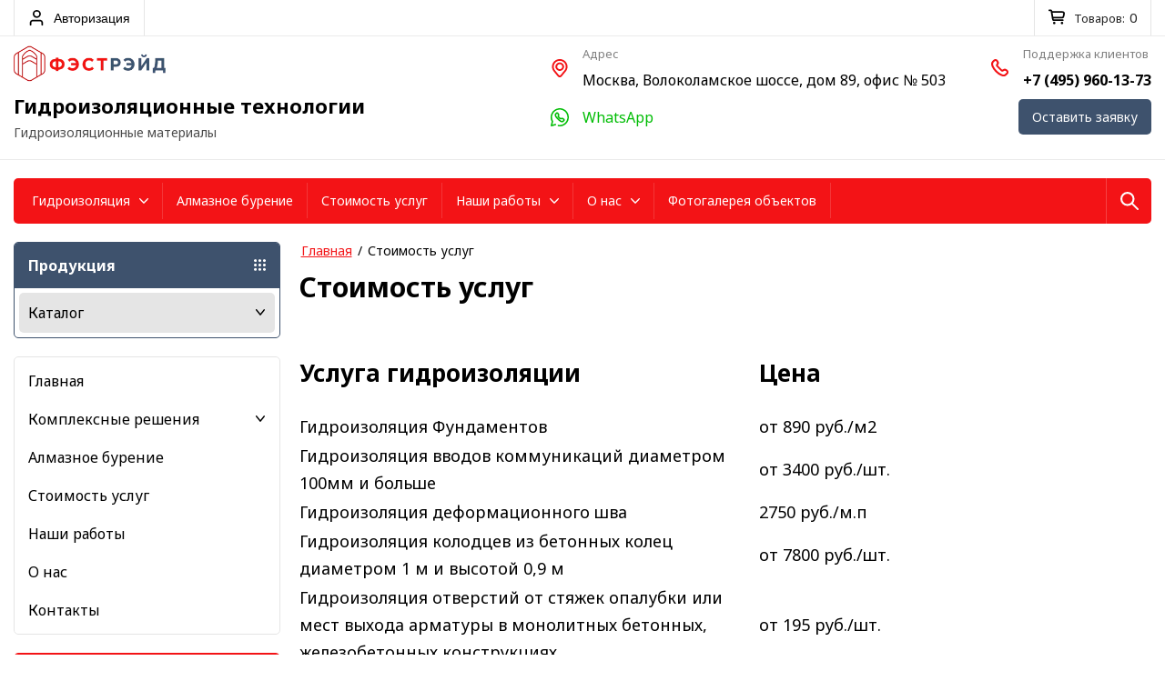

--- FILE ---
content_type: text/html; charset=utf-8
request_url: https://fest-reyd.ru/stoimost-uslug/
body_size: 41947
content:
<!DOCTYPE html>
<html lang='ru'>
<head>
<link rel="preload" href="/g/fonts/noto_sans/noto_sans-r.woff2" as="font" crossorigin>
<link rel="preload" href="/g/fonts/noto_sans/noto_sans-r-i.woff2" as="font" crossorigin>
<link rel="preload" href="/g/fonts/noto_sans/noto_sans-b.woff2" as="font" crossorigin>
<link rel="preload" href="/g/fonts/noto_sans/noto_sans-b-i.woff2" as="font" crossorigin>
<link rel="preload" href="/g/fonts/montserrat/montserrat-t.woff2" as="font" crossorigin>
<link rel="preload" href="/g/fonts/montserrat/montserrat-t-i.woff2" as="font" crossorigin>
<link rel="preload" href="/g/fonts/montserrat/montserrat-e-l.woff2" as="font" crossorigin>
<link rel="preload" href="/g/fonts/montserrat/montserrat-e-l-i.woff2" as="font" crossorigin>
<link rel="preload" href="/g/fonts/montserrat/montserrat-l.woff2" as="font" crossorigin>
<link rel="preload" href="/g/fonts/montserrat/montserrat-l-i.woff2" as="font" crossorigin>
<link rel="preload" href="/g/fonts/montserrat/montserrat-r.woff2" as="font" crossorigin>
<link rel="preload" href="/g/fonts/montserrat/montserrat-r-i.woff2" as="font" crossorigin>
<link rel="preload" href="/g/fonts/montserrat/montserrat-m.woff2" as="font" crossorigin>
<link rel="preload" href="/g/fonts/montserrat/montserrat-m-i.woff2" as="font" crossorigin>
<link rel="preload" href="/g/fonts/montserrat/montserrat-s-b.woff2" as="font" crossorigin>
<link rel="preload" href="/g/fonts/montserrat/montserrat-s-b-i.woff2" as="font" crossorigin>
<link rel="preload" href="/g/fonts/montserrat/montserrat-b.woff2" as="font" crossorigin>
<link rel="preload" href="/g/fonts/montserrat/montserrat-b-i.woff2" as="font" crossorigin>
<link rel="preload" href="/g/fonts/montserrat/montserrat-e-b.woff2" as="font" crossorigin>
<link rel="preload" href="/g/fonts/montserrat/montserrat-e-b-i.woff2" as="font" crossorigin>
<link rel="preload" href="/g/fonts/montserrat/montserrat-bl.woff2" as="font" crossorigin>
<link rel="preload" href="/g/fonts/montserrat/montserrat-bl-i.woff2" as="font" crossorigin>

<link rel="stylesheet" href="/t/v1141/images/mosaic/designs/design-i9xxqidva-1689851638_styles.css">
<meta charset="utf-8">
<meta name="robots" content="all">
<title>Стоимость услуг | Фэстрэйд</title>
<!-- assets.top -->
<meta property="og:type" content="website">
<meta property="og:url" content="https://fest-reyd.ru/stoimost-uslug">
<meta name="twitter:card" content="summary">
<!-- /assets.top -->

<meta name="description" content="Стоимость услуг по гидроизоляции в Москве и Московской области, руб/ед.изм. Компания Фэстрейд работает в Москве и Московсой области.">
<meta name="keywords" content="Стоимость услуг">
<meta name="viewport" content="width=device-width, initial-scale=1">
<meta name="format-detection" content="telephone=no">


<script>
 var mapKeys = {
     google: "",
     yandex: ""
 };
 var mosaicDesignId = 5604707;
 var mosaicDesignPrefix = 'i9xxqidva-1689851638';
 var mosaicTimeZone = 'Europe/Moscow';
</script>


<link rel="stylesheet" href="/g/s3/mosaic/css/ms_site_default.css">
<script src="/g/libs/jquery/1.10.2/jquery.min.js"></script>

 	<script src="/g/s3/mosaic/js/do/do.js?rnd=1769915111"></script>
	<link rel="stylesheet" href="/g/css/styles_articles_tpl.css">
	<link rel="stylesheet" href="/g/s3/mosaic/css/animate.css">
	<link rel="stylesheet" href="/t/v1141/images/mosaic/modules_patch.scss.css?rnd=1769915111">
	<script src="/g/s3/misc/form/1.2.0/s3.form.js"></script>


            <!-- 46b9544ffa2e5e73c3c971fe2ede35a5 -->
            <script src='/shared/s3/js/lang/ru.js'></script>
            <script src='/shared/s3/js/common.min.js'></script>
        <link rel='stylesheet' type='text/css' href='/shared/s3/css/calendar.css' /><link rel="stylesheet" href="/g/libs/lightgallery-proxy-to-hs/lightgallery.proxy.to.hs.min.css" media="all" async>
<script src="/g/libs/lightgallery-proxy-to-hs/lightgallery.proxy.to.hs.stub.min.js"></script>
<script src="/g/libs/lightgallery-proxy-to-hs/lightgallery.proxy.to.hs.js" async></script>
<link rel="icon" href="/favicon.png" type="image/png">

<!--s3_require-->
<script type="text/javascript" src="/g/s3/lp/js/lp.core.content.js"></script>
<script type="text/javascript" src="/g/s3/lp/js/calendar.gen.lp_content.js"></script>

<link rel="stylesheet" href="/t/images/mosaic/symbols/symbol-i0pignbvf_styles.css" type="text/css"/>
<link rel="stylesheet" href="/t/images/mosaic/symbols/symbol-iugcwlipd_styles.css" type="text/css"/>
<link rel="stylesheet" href="/t/images/mosaic/symbols/symbol-iub0u29fd_styles.css" type="text/css"/>
<link rel="stylesheet" href="/t/images/mosaic/symbols/symbol-i0l3fw7pw_styles.css" type="text/css"/>
<link rel="stylesheet" href="/t/images/mosaic/symbols/symbol-ixk4b8js8_styles.css" type="text/css"/>
<link rel="stylesheet" href="/t/images/mosaic/symbols/symbol-ijmo1a52x_styles.css" type="text/css"/>
<link rel="stylesheet" href="/t/images/mosaic/symbols/symbol-its28qp2m_styles.css" type="text/css"/>
<link rel="stylesheet" href="/t/images/mosaic/symbols/symbol-iu7whfhk1_styles.css" type="text/css"/>
<link rel="stylesheet" href="/g/s3/lp/lpc.v4/css/block_6651.css" type="text/css"/>
<!--/s3_require-->


	



	<link rel="stylesheet" type="text/css" href="/g/shop2v2/default/css/theme.less.css">
	<script type="text/javascript" src="/g/printme.js"></script>
	<script type="text/javascript" src="/g/shop2v2/default/js/tpl.js"></script>
	<script type="text/javascript" src="/g/shop2v2/default/js/baron.min.js"></script>

	<script type="text/javascript" src="/g/shop2v2/default/js/shop2.2.js"></script>

<script type="text/javascript">shop2.init({"productRefs": null,"apiHash": {"getSearchMatches":"faa7de9f4cfe9da594cbc69b213fa52e","getFolderCustomFields":"61602d7e124a8e7e0a22ab70d3010291","getProductListItem":"1cd069128a82caeb6ed2fe5c1812a981","cartAddItem":"c8f37aa5c19a8a7e7903191216f8a2c8","cartRemoveItem":"ebad4992c5f0957213616a5df751b6bf","cartUpdate":"5d9b3b82a8a56cd083fd71340cba3445","cartRemoveCoupon":"4774cb52a61076e293587cadb70038fc","cartAddCoupon":"3aaee3ba8375abdca7143478aac9b2fc","deliveryCalc":"abd95ea6eb330743d514985759ab3291","printOrder":"8f459692e3f983ce3fd303f2507200b8","cancelOrder":"06ac11a6322490c89c64b157b1af11d8","cancelOrderNotify":"a545ab07ee4b80b857320c7b5dcd8ff6","repeatOrder":"1d67d5412b95a9a8835fee28531ed6f8","paymentMethods":"1c171fcb4d0779e1e93544269d2b95ae","compare":"b9c2c923cb3ce9afe10308f36cb6e14b","getPromoProducts":"c83bc8377732d5da3ac0a1e266a14722"},"hash": null,"verId": 5126700,"mode": "","step": "","uri": "/magazin","IMAGES_DIR": "/d/","my": {"gr_search_form_checkbox_new":true,"gr_show_nav_btns":true,"gr_filter_sorting_by":"\u0421\u043e\u0440\u0442\u0438\u0440\u043e\u0432\u0430\u0442\u044c \u043f\u043e","gr_by_price_asc":"\u0426\u0435\u043d\u0435 (\u0432\u043e\u0437\u0440\u0430\u0441\u0442\u0430\u043d\u0438\u044e)","gr_by_price_desc":"\u0426\u0435\u043d\u0435 (\u0443\u0431\u044b\u0432\u0430\u043d\u0438\u044e)","gr_by_name_asc":"\u041d\u0430\u0437\u0432\u0430\u043d\u0438\u044e \u043e\u0442 \u0410","gr_by_name_desc":"\u041d\u0430\u0437\u0432\u0430\u043d\u0438\u044e \u043e\u0442 \u042f","show_sections":false,"buy_alias":"\u0412 \u043a\u043e\u0440\u0437\u0438\u043d\u0443","search_form_btn":"\u041d\u0430\u0439\u0442\u0438","not_available_alias":"\u041a\u0443\u043f\u0438\u0442\u044c","buy_mod":true,"buy_kind":true,"gr_hide_no_amount_rating":true,"on_shop2_btn":true,"gr_auth_placeholder":true,"gr_cart_preview_version":"2.2.110_8","gr_cart_preview_order":"\u041e\u0444\u043e\u0440\u043c\u0438\u0442\u044c","gr_show_collcetions_amount":true,"gr_kinds_slider":true,"gr_cart_titles":true,"gr_filter_remodal":true,"gr_filter_range_slider":false,"gr_search_range_slider":false,"gr_login_placeholered":true,"gr_add_to_compare_text":"\u0421\u0440\u0430\u0432\u043d\u0438\u0442\u044c","gr_search_form_title":"\u0420\u0430\u0441\u0448\u0438\u0440\u0435\u043d\u043d\u044b\u0439 \u043f\u043e\u0438\u0441\u043a","gr_filter_reset_text":"\u041e\u0447\u0438\u0441\u0442\u0438\u0442\u044c","gr_sorting_no_filter":false,"gr_filter_max_count":"6","gr_filter_select_btn":"\u0415\u0449\u0435","gr_show_more_btn_class":"768","gr_only_filter_result":false,"gr_result_wrap":true,"gr_filter_fount":"\u0422\u043e\u0432\u0430\u0440\u043e\u0432 \u043d\u0430\u0439\u0434\u0435\u043d\u043e:","gr_view_class":" view_click view_opened view-1","gr_folder_items":true,"gr_pagelist_only_icons":true,"gr_h1_in_column":true,"gr_vendor_in_thumbs":true,"gr_tabs_unwrapped":true,"gr_show_titles":true,"gr_hide_list_params":true,"gr_cart_auth_remodal":true,"gr_coupon_remodal":true,"gr_cart_reg_placeholder":true,"gr_options_more_btn":"\u0415\u0449\u0435","gr_cart_total_title":"\u0420\u0430\u0441\u0447\u0435\u0442","gr_show_options_text":"\u0412\u0441\u0435 \u043f\u0430\u0440\u0430\u043c\u0435\u0442\u0440\u044b","gr_cart_show_options_text":"\u0412\u0441\u0435 \u043f\u0430\u0440\u0430\u043c\u0435\u0442\u0440\u044b","gr_pluso_title":"\u041f\u043e\u0434\u0435\u043b\u0438\u0442\u044c\u0441\u044f","gr_product_page_version":"global:shop2.2.110_9-product.tpl","gr_collections_item":"global:shop2.2.110_9-product-item-collections.tpl","gr_cart_page_version":"global:shop2.2.110_9-cart.tpl","gr_product_template_name":"shop2.2.110_9-product-list-thumbs.tpl","gr_to_compare_text":"\u0421\u0440\u0430\u0432\u043d\u0438\u0442\u044c","gr_compare_class":" ","gr_product_quick_view":false,"lazy_load_subpages":true,"gr_pagelist_lazy_load":true,"gr_additional_work_btn":true,"gr_buy_btn_data_url":true,"gr_selected_theme":"10","gr_show_more_pglist":"\u0417\u0430\u0433\u0440\u0443\u0437\u0438\u0442\u044c \u0435\u0449\u0435","gr_filter_placeholders":true},"shop2_cart_order_payments": 1,"cf_margin_price_enabled": 1,"maps_yandex_key":"","maps_google_key":""});</script>
<style type="text/css">.product-item-thumb {width: 450px;}.product-item-thumb .product-image, .product-item-simple .product-image {height: 450px;width: 450px;}.product-item-thumb .product-amount .amount-title {width: 354px;}.product-item-thumb .product-price {width: 400px;}.shop2-product .product-side-l {width: 450px;}.shop2-product .product-image {height: 450px;width: 450px;}.shop2-product .product-thumbnails li {width: 140px;height: 140px;}</style>

</head>
<body>
<div class='mosaic-wrap'>
<div class='root root--u-i9xxqidva' id='i9xxqidva_0'>
<div class='mosaic-s3-include mosaic-s3-include--u-ix5lwo74a' id='ix5lwo74a_0'>
<!-- Custom styles -->
<link rel="stylesheet" href="/g/libs/jqueryui/datepicker-and-slider/css/jquery-ui.css">
<link rel="stylesheet" href="/g/libs/lightgallery/v1.2.19/lightgallery.css">
<link rel="stylesheet" href="/g/libs/remodal/css/remodal.css">
<link rel="stylesheet" href="/g/libs/remodal/css/remodal-default-theme.css">
<link rel="stylesheet" href="/g/libs/waslide/css/waslide.css">
<!-- Custom styles -->

<!-- Custom js -->
<script src="/g/libs/jquery-responsive-tabs/1.6.3/jquery.responsiveTabs.min.js" charset="utf-8"></script>
<script src="/g/libs/jquery-match-height/0.7.2/jquery.matchHeight.min.js" charset="utf-8"></script>
<script src="/g/libs/jqueryui/datepicker-and-slider/js/jquery-ui.min.js" charset="utf-8"></script>
<script src="/g/libs/jqueryui/touch_punch/jquery.ui.touch_punch.min.js" charset="utf-8"></script>

<script src="/g/libs/jquery-columnizer/jquery.columnizer.min.js"></script>

<script src="/g/libs/flexmenu/1.4.2/flexmenu.min.js" charset="utf-8"></script>
<script src="/g/libs/lightgallery/v1.2.19/lightgallery.js" charset="utf-8"></script>
<script src="/g/libs/jquery-slick/1.9.0/slick.min.js" charset="utf-8"></script>
<script src="/g/libs/remodal/js/remodal.js" charset="utf-8"></script>

<script src="/g/libs/waslide/js/animit.js"></script>
<script src="/g/templates/shop2/2.110.2/photo-products/js/waslide.js"></script>
<!-- Custom js -->

<!-- Site js -->
<script src="/g/s3/misc/form/shop-form/shop-form-minimal.js" charset="utf-8"></script>
<script src="/g/templates/shop2/2.110.2/photo-products/js/plugins.js" charset="utf-8"></script>

<link rel="stylesheet" href="/t/v1141/images/css/theme.scss.css">
<link rel="stylesheet" href="/g/templates/shop2/2.110.2/photo-products/css/global_styles.css">
<link rel="stylesheet" href="/t/v1141/images/shoplocal/shop_local.scss.css">
<script src="https://aishek.github.io/jquery-animateNumber/javascripts/jquery.animateNumber.js"></script>


<script src="/g/templates/shop2/2.110.2/electrical-goods/additional_work/lazy_load/lazy_load.js"></script>
<script src="/g/libs/jquery-zoom/1.7.21/js/jquery.zoom.min.js"></script>
<script src="/g/templates/shop2/2.110.2/electrical-goods/additional_work/image_zoom/image_zoom.js"></script>
<script src="/g/libs/countUp.js/1.3.2/countup.min.js"></script>
<script src="/t/v1141/images/shoplocal/shop_local.js" charset="utf-8"></script>
            <div class="remodal" data-remodal-id="one-click" role="dialog" data-remodal-options="hashTracking: false">
                <button data-remodal-action="close" class="gr-icon-btn remodal-close-btn"><span>Закрыть</span></button>
            </div> <!-- one-click-form -->
        </div>
<div class='section section--u-i8bc8nzcc' id='i8bc8nzcc_0' data-do-section='{"screen":{"scroll":false,"smooth":true}}'>

<div class='container container--u-i0pignbvf' id='i0pignbvf_0'>
<div class='auth-widget auth-widget--u-iq1a2qsdj' id='iq1a2qsdj_0' data-do-auth_popup_btn='{"screen":{"mode":"unauthorized","showUserName":true,"showSettings":false,"showOrders":false,"showLogout":false,"popup":"ijmo1a52x_0","popupAfterAuthorized":true}}'>
<div id="ibpz61ofw_0" class="auth-widget__unauthorized auth-widget__unauthorized--u-ibpz61ofw"><span id="ibm26t5wr_0" class="svg_image svg_image--u-ibm26t5wr"><svg width="17" height="21" viewBox="0 0 17 21" fill="none" xmlns="http://www.w3.org/2000/svg" data-prefix="ibo4eolap"><path d="M16 19.004v-1.45c0-.977 0-1.465-.113-1.864a3 3 0 0 0-2.073-2.073c-.399-.113-.887-.113-1.864-.113h-6.9c-.977 0-1.465 0-1.864.113a3 3 0 0 0-2.073 2.073C1 16.089 1 16.577 1 17.554v1.45m12.2-13.94c0 2.245-1.88 4.065-4.2 4.065-2.32 0-4.2-1.82-4.2-4.065S6.68 1 9 1c2.32 0 4.2 1.82 4.2 4.064v0z" stroke-width="2" stroke-linecap="round" stroke-linejoin="round" class="path-i2gdpsd32"></path></svg></span><div id="ivt4ip0jq_0" class="auth-widget__unauthorized-text auth-widget__unauthorized-text--u-ivt4ip0jq"><span class="text-block-wrap-div">Авторизация</span></div></div><div id="ilmlxx628_0" class="auth-widget__authorized auth-widget__authorized--u-ilmlxx628 is-removed"><strong id="iykcu5yn5_0" data-no-name-text="Личный кабинет" class="auth-widget__user-name auth-widget__user-name--u-iykcu5yn5"><span class="text-block-wrap-div">Личный кабинет</span></strong><a id="igo8zoezd_0" href="/registraciya/?mode=user" class="auth-widget__settings auth-widget__settings--u-igo8zoezd is-removed"><span id="i1coms1jn_0" class="auth-widget__settings-text auth-widget__settings-text--u-i1coms1jn"><span class="text-block-wrap-div">Настройки</span></span></a><a id="ieukvkerc_0" href="/magazin/orders/" class="auth-widget__orders auth-widget__orders--u-ieukvkerc is-removed"><span id="i5b9mnebj_0" class="auth-widget__orders-text auth-widget__orders-text--u-i5b9mnebj"><span class="text-block-wrap-div">Мои заказы</span></span></a><a id="igcn446zu_0" href="/registraciya/logout/" class="auth-widget__user-logout auth-widget__user-logout--u-igcn446zu is-removed"><span id="im58takqm_0" class="auth-widget__user-logout-text auth-widget__user-logout-text--u-im58takqm"><span class="text-block-wrap-div">Выход</span></span></a></div>
</div>
<div class='mosaic-shop2-cart-preview mosaic-shop2-cart-preview--u-isxp867n4' id='isxp867n4_0' data-do-shop2_cart_preview='{"screen":{"type":"link","mode":"notEmpty","popup":"none","currency":"text"}}'>
<a id="ic4elhqg1_0" href="/magazin/cart/" class="mosaic-shop2-cart-preview__link mosaic-shop2-cart-preview__link--u-ic4elhqg1 mosaic-shop2-cart-preview__link--empty"><span id="ilb1raf9h_0" class="svg_image svg_image--u-ilb1raf9h"><svg width="20" height="19" viewBox="0 0 20 19" fill="none" xmlns="http://www.w3.org/2000/svg" data-prefix="i3c1ening"><path d="M17.5 13.013H7.195c-.81 0-1.214 0-1.494-.237s-.346-.636-.48-1.435l-1.443-8.67c-.133-.798-.2-1.197-.479-1.434C3.019 1 2.615 1 1.805 1H1m2.857 2.013l11.308-.007c1.704 0 2.556-.001 3.102.43a2 2 0 0 1 .552.683c.309.624.13 1.457-.226 3.124-.243 1.133-.364 1.7-.71 2.092a2 2 0 0 1-.522.422c-.456.256-1.035.256-2.194.256H5.001" stroke-width="2" stroke-linecap="round" stroke-linejoin="round" class="path-izjrqycy0"></path><path d="M18 16.513a1.5 1.5 0 1 1-3 0 1.5 1.5 0 0 1 3 0zm-9.5 0a1.5 1.5 0 1 1-3 0 1.5 1.5 0 0 1 3 0z" class="path-isxlsz3gr"></path></svg></span><div id="i1qqmgvtq_0" class="mosaic-shop2-cart-preview__total mosaic-shop2-cart-preview__total--u-i1qqmgvtq"><div id="ivcgddkws_0" class="mosaic-shop2-cart-preview__total-heading mosaic-shop2-cart-preview__total-heading--u-ivcgddkws"><span class="text-block-wrap-div">Товаров:</span></div><div id="iyiapm6zd_0" class="mosaic-shop2-cart-preview__total-count mosaic-shop2-cart-preview__total-count--u-iyiapm6zd">0</div></div><div id="ipycle5tk_0" class="mosaic-shop2-cart-preview__sum mosaic-shop2-cart-preview__sum--u-ipycle5tk"><div id="i3jvxz553_0" class="mosaic-shop2-cart-preview__sum-heading mosaic-shop2-cart-preview__sum-heading--u-i3jvxz553"><span class="text-block-wrap-div">На сумму:</span></div><div id="i3htubhly_0" class="mosaic-shop2-cart-preview__sum-price mosaic-shop2-cart-preview__sum-price--u-i3htubhly">0.00</div><div id="ihq1xczci_0" class="mosaic-shop2-cart-preview__sum-currency mosaic-shop2-cart-preview__sum-currency--u-ihq1xczci">руб.</div></div></a>
</div>
</div></div>
<div class='section section--u-ivlk58ny0' id='ivlk58ny0_0' data-do-section='{"screen":{"scroll":false,"smooth":true}}'>

<div class='container container--u-iugcwlipd' id='iugcwlipd_0'>
<div class='div div--u-iknblvrz0' id='iknblvrz0_0'>
<a href='/' class='link-universal link-universal--u-i3817vy7i' id='i3817vy7i_0' data-do-link_universal='{"screen":{"type":"link","popup":"none","eventName":"none","eventElement":"self","eventAction":"","selectedTag":"","linkType":"link","blank":false}}'>
<div class='imageFit imageFit--u-i93d6wwls' id='i93d6wwls_0' data-do-image='{"screen":{"objectFit":"cover","lockRatio":true}}'>
<img data-origin-src='/d/logo_new1png.webp' data-size='300x72' src='/thumb/2/bUVFcW33Pg8YG7JU7o0KOA/640r480/d/logo_new1png.webp' alt='logo_new1.png' title='' class='imageFit__img imageFit__img--u-ippfgztxq' id='ippfgztxq_0' />
<div class='imageFit__overlay imageFit__overlay--u-i0462hhyk' id='i0462hhyk_0'></div>
<div class='imageFit__zoom imageFit__zoom--u-ijw8pzxin' id='ijw8pzxin_0'>
<span class='svg_image svg_image--u-iidv42siq' id='iidv42siq_0' data-do-svg_image='{"screen":{"stretch":true}}'>

</span>
</div>
</div>
</a>
<div class='div div--u-imne1bgw5' id='imne1bgw5_0'>
<a href='/' class='link-universal link-universal--u-if0ju0mrm' id='if0ju0mrm_0' data-do-link_universal='{"screen":{"type":"link","popup":"none","eventName":"none","eventElement":"self","eventAction":"","selectedTag":"","linkType":"link","blank":false}}'>
<div class='text text--u-ilmatcp4k' id='ilmatcp4k_0'>
<span class='text-block-wrap-div' >Гидроизоляционные технологии</span>
</div>
<div class='text text--u-imekkh0om' id='imekkh0om_0'>
<span class='text-block-wrap-div' >Гидроизоляционные материалы</span>
</div>
</a>
</div>
</div>
<div class='div div--u-ixumb1bwt' id='ixumb1bwt_0'>
<div class='div div--u-iltxaxkaw' id='iltxaxkaw_0'>
<div class='div div--u-iho4qlaax' id='iho4qlaax_0'>
<span class='svg_image svg_image--u-iu0tsf95y' id='iu0tsf95y_0' data-do-svg_image='{"screen":{"stretch":true}}'>
<svg width="17" height="20" viewBox="0 0 17 20" fill="none" xmlns="http://www.w3.org/2000/svg" data-prefix="ivrtx3ifg"><path fill-rule="evenodd" clip-rule="evenodd" d="M7.29.055C6.274.217 5.564.44 4.687.87c-.898.44-1.44.828-2.203 1.576-.763.747-1.158 1.277-1.609 2.157a8.144 8.144 0 0 0-.764 2.156c-.1.47-.113.658-.112 1.577 0 .9.015 1.116.109 1.57.22 1.073.678 2.166 1.263 3.02.167.243 1.396 1.777 2.733 3.41 2.308 2.819 2.448 2.979 2.79 3.205.547.363.885.459 1.605.459s1.057-.096 1.605-.459c.342-.226.481-.386 2.79-3.206 1.337-1.632 2.566-3.166 2.732-3.408.586-.854 1.043-1.947 1.264-3.022.094-.454.109-.667.109-1.569 0-1.167-.069-1.636-.384-2.597-.207-.63-.74-1.667-1.143-2.226-.412-.57-1.466-1.602-2.048-2.006-.914-.633-2.17-1.16-3.297-1.383-.646-.128-2.23-.167-2.839-.07zm2.37 1.91c2.305.378 4.345 2.097 5.097 4.293.338.989.437 2.213.258 3.191a6.698 6.698 0 0 1-1.003 2.452c-.31.452-4.852 5.994-4.995 6.095-.272.191-.722.198-1.005.015-.156-.1-4.598-5.5-5.003-6.081a6.641 6.641 0 0 1-1.024-2.48c-.12-.655-.11-1.649.02-2.309a6.374 6.374 0 0 1 1.829-3.373c1.55-1.514 3.645-2.162 5.826-1.804zm-2.06 1.8c-.999.205-1.862.677-2.558 1.4a4.72 4.72 0 0 0-1.144 2.012c-.094.338-.11.503-.11 1.16 0 .655.016.82.11 1.159a4.768 4.768 0 0 0 2.626 3.06c.689.317 1.08.395 1.976.395.931 0 1.308-.08 2.06-.439a4.709 4.709 0 0 0 2.542-3.016c.094-.339.11-.504.11-1.16 0-.912-.082-1.281-.448-2.017-.494-.995-1.26-1.732-2.29-2.204-.638-.292-1.041-.379-1.856-.397-.477-.011-.811.004-1.018.047zm1.658 1.91c.933.258 1.686 1 1.969 1.942.111.373.111 1.066 0 1.438a2.881 2.881 0 0 1-1.993 1.952c-.38.109-1.088.109-1.468 0a2.89 2.89 0 0 1-1.993-1.952 2.65 2.65 0 0 1-.083-.719c0-.284.03-.54.083-.719a2.874 2.874 0 0 1 2.32-2.02 3.337 3.337 0 0 1 1.165.079z" class="path-in0eug6fy"/></svg>
</span>
<div class='div div--u-iqredizpb' id='iqredizpb_0'>
<div class='text text--u-iyv8pqu4g' id='iyv8pqu4g_0'>
<span class='text-block-wrap-div' >Адрес</span>
</div>
<div class='list list--u-i18hkvps4' id='i18hkvps4_0'>
<div class='list__item list__item--u-iskus5auz' id='iskus5auz_0'>
<div class='text text--u-i5ndfuzox' id='i5ndfuzox_0'>
<span class='text-block-wrap-div' >Москва, Волоколамское шоссе, дом 89, офис № 503</span>
</div>
</div>
</div>
</div>
</div>
<div class='div div--u-i2tfb3r17' id='i2tfb3r17_0'>
<span class='svg_image svg_image--u-izxnj6xqn' id='izxnj6xqn_0' data-do-svg_image='{"screen":{"stretch":true}}'>
<svg width="19" height="19" viewBox="0 0 19 19" fill="none" xmlns="http://www.w3.org/2000/svg" data-prefix="it54mn7gf"><path d="M15.308 16.252c-4.4 4.4-17.835-9.035-13.435-13.435l1.232-1.232a2 2 0 0 1 3.14.405l.534.914a2 2 0 0 1-.07 2.131l-.363.535a1.5 1.5 0 0 0 .182 1.902L8.59 9.535l2.063 2.062a1.5 1.5 0 0 0 1.902.181l.535-.362a1.999 1.999 0 0 1 2.131-.07l.914.534a2.002 2.002 0 0 1 .404 3.14l-1.23 1.232z" stroke-width="2" stroke-linecap="round" stroke-linejoin="round" class="path-iw69a3iec"/></svg>
</span>
<div class='div div--u-ifvdr4wio' id='ifvdr4wio_0'>
<div class='text text--u-i1cn67j2y' id='i1cn67j2y_0'>
<span class='text-block-wrap-div' >Поддержка клиентов</span>
</div>
<div class='list list--u-izxggzl37' id='izxggzl37_0'>
<div class='list__item list__item--u-i8a5gz5od' id='i8a5gz5od_0'>
<a target='_self' href='tel:+74959601373' class='link-universal link-universal--u-i6ecywlhv' id='i6ecywlhv_0' data-do-link_universal='{"screen":{"type":"link","popup":"none","eventName":"none","eventElement":"self","eventAction":"","selectedTag":"","linkType":"phone","blank":false}}'>
<div class='text text--u-i75vekh16' id='i75vekh16_0'>
<span class='text-block-wrap-div' >+7 (495) 960-13-73</span>
</div>
</a>
</div>
</div>
</div>
</div>
</div>
<div class='div div--u-ibu6i0tqr' id='ibu6i0tqr_0'>
<div class='div div--u-iwywlxb8i' id='iwywlxb8i_0'>
<div class='list list--u-i0qyttgp9' id='i0qyttgp9_0'>
<div class='list__item list__item--u-ipxuwdrr4' id='ipxuwdrr4_0'>
<a target='_self' href='tel:+79646229696' class='link-universal link-universal--u-i8y46jqlv' id='i8y46jqlv_0' data-do-link_universal='{"screen":{"type":"link","popup":"none","eventName":"none","eventElement":"self","eventAction":"","selectedTag":"","linkType":"phone","blank":false}}'>
<span class='svg_image svg_image--u-in5e3titm' id='in5e3titm_0' data-do-svg_image='{"screen":{"stretch":true}}'>
<svg width="117" height="117" viewBox="0 0 117 117" fill="none" xmlns="http://www.w3.org/2000/svg" data-prefix="icfwh3tyr"><path fill-rule="evenodd" clip-rule="evenodd" d="M51.355.294a58.861 58.861 0 0 0-34.226 16.814C7.723 26.517 1.94 38.409.293 51.728c-.379 3.066-.379 10.452 0 13.518C1.044 71.32 2.93 77.94 5.461 83.39l1.31 2.82-3.385 12.652C1.524 105.821.001 112.004 0 112.601-.003 114.9 2.093 117 4.39 117c.593 0 6.335-1.464 12.758-3.254 16.905-4.709 16.088-4.438 17.231-5.704 1.776-1.967 1.647-4.537-.319-6.313-1.884-1.702-2.083-1.682-12.892 1.333-5.295 1.477-9.737 2.685-9.872 2.685-.134 0 .937-4.398 2.381-9.775 1.444-5.377 2.627-10.173 2.63-10.659.002-.516-.565-1.976-1.368-3.516-6.455-12.386-7.59-25.99-3.258-39.034 4.19-12.616 13.578-23.215 25.584-28.886 16.796-7.933 36.37-5.893 51.18 5.335 14.989 11.363 22.202 30.609 18.422 49.157-3.505 17.204-16.085 31.415-32.716 36.958-6.298 2.099-13.265 2.943-19.374 2.348-5.45-.532-6.769-.496-7.718.208-2.85 2.112-2.777 6.099.14 7.803 2.13 1.244 12.352 1.723 18.81.881 13-1.695 24.555-7.394 33.86-16.701C111.035 88.698 117 74.289 117 58.486c0-15.814-5.956-30.201-17.13-41.378C90.72 7.957 79.661 2.408 66.801.515c-3.95-.58-11.77-.693-15.447-.22zM38.892 26.246c-2.163.707-3.562 1.771-7.184 5.465-3.025 3.084-3.749 3.997-4.61 5.812-.889 1.87-1.041 2.5-1.161 4.794-.202 3.848.583 6.978 2.908 11.596 2.958 5.874 7.18 11.305 14.396 18.515 9.469 9.463 18.28 15.673 25.383 17.892 1.729.54 2.719.657 5.485.651 3.201-.007 3.474-.054 5.298-.908 1.592-.745 2.621-1.588 5.984-4.902 5.047-4.974 5.593-5.917 5.593-9.655 0-2.358-.067-2.656-.981-4.342-1.064-1.964-1.685-2.515-7.685-6.82-5.335-3.827-7.068-4.078-13.678-1.978l-3.5 1.112-1.282-.794c-3.374-2.089-6.599-5.101-9.559-8.928l-.94-1.214 1.335-4.341c1.18-3.835 1.323-4.58 1.232-6.383-.135-2.674-.8-3.94-4.977-9.48-2.986-3.961-3.438-4.435-5.07-5.32-1.472-.797-2.154-.988-3.798-1.065-1.198-.056-2.48.061-3.189.293zm5.376 12.558c1.33 1.862 2.419 3.588 2.419 3.836 0 .249-.535 2.112-1.188 4.14-.993 3.087-1.186 4.057-1.182 5.94.005 2.684.255 3.278 2.808 6.678 2.462 3.282 6.4 7.202 9.794 9.753 5.128 3.856 7.237 4.199 13.838 2.249 3.101-.915 4.008-1.087 4.412-.835.28.175 1.906 1.409 3.614 2.742l3.106 2.424-2.624 2.65c-2.992 3.022-3.666 3.456-5.353 3.451-5.13-.014-12.964-5.03-22.833-14.624-8.55-8.31-13.602-15.044-15.472-20.616-.613-1.829-.592-4.634.042-5.556.62-.901 5.616-5.617 5.95-5.617.138 0 1.339 1.524 2.67 3.385z" class="path-idzufvudx"/></svg>
</span>
<div class='text text--u-izmxrex1a' id='izmxrex1a_0'>
<span class='text-block-wrap-div' >WhatsApp</span>
</div>
</a>
</div>
</div>
</div>
<div role='button' class='link-universal link-universal--u-i297vh5ej' id='i297vh5ej_0' data-do-link_universal='{"screen":{"type":"button","popup":"its28qp2m_0","sidepanel":false,"eventName":"none","eventElement":"self","eventAction":"","selectedTag":"","linkType":"link","blank":false}}'>
<div class='text text--u-ig2ma6bpw' id='ig2ma6bpw_0'>
<span class='text-block-wrap-div' >Оставить заявку</span>
</div>
</div>
</div>
</div>
</div></div>
<div class='section section--u-iazsclb2q' id='iazsclb2q_0' data-do-section='{"screen":{"scroll":false,"smooth":true}}'>
<div class='container container--u-ivthj4cej' id='ivthj4cej_0'>

<div class='div div--u-iub0u29fd' id='iub0u29fd_0'>
<div class='hor-menu hor-menu--u-isqjqeu0c' id='isqjqeu0c_0' data-do-menu_horizontal='{"screen":{"mode":"Popup","cancelForward":false,"more":true,"toLevel":0,"firstClickOpen":false,"delayIn":200,"delayOut":200}}'>
<ul class='hor-menu__list hor-menu__list--u-ikgrwx2jv' id='ikgrwx2jv_0'>
<li class='hor-menu__item hor-menu__item--u-ivahijyrx ' id='ivahijyrx_0'>
<a   href='/gidroizolyaciya/' class='hor-menu__link hor-menu__link--u-i753gm4uo' id='i753gm4uo_0'>
<span class='hor-menu__text hor-menu__text--u-ic3g01mtg' id='ic3g01mtg_0'>
<span class='text-block-wrap-div' >Гидроизоляция</span>
</span>
<span class='hor-menu__icon hor-menu__icon--u-ik1mbm69x' id='ik1mbm69x_0'></span>
</a>


    <ul class='hor-menu__sub_list hor-menu__sub_list--u-iv1xiy72c' id='iv1xiy72c_0'>
<li class='hor-menu__sub_item hor-menu__sub_item--u-ijnjfw9so ' id='ijnjfw9so_0'>
<a   href='/besshovnaya-gidroizolyaciya/' class='hor-menu__sub_link hor-menu__sub_link--u-ixplj4u44' id='ixplj4u44_0'>
<span class='hor-menu__sub_text hor-menu__sub_text--u-imna81v0x' id='imna81v0x_0'>
<span class='text-block-wrap-div' >Бесшовная гидроизоляция</span>
</span>
</a>

    </li>
    <li class='hor-menu__sub_item hor-menu__sub_item--u-ijnjfw9so ' id='ijnjfw9so_1'>
<a   href='/bassejna/' class='hor-menu__sub_link hor-menu__sub_link--u-ixplj4u44' id='ixplj4u44_1'>
<span class='hor-menu__sub_text hor-menu__sub_text--u-imna81v0x' id='imna81v0x_1'>
<span class='text-block-wrap-div' >Бассейна</span>
</span>
</a>

    </li>
    <li class='hor-menu__sub_item hor-menu__sub_item--u-ijnjfw9so ' id='ijnjfw9so_2'>
<a   href='/vvoda-kommunikacij/' class='hor-menu__sub_link hor-menu__sub_link--u-ixplj4u44' id='ixplj4u44_2'>
<span class='hor-menu__sub_text hor-menu__sub_text--u-imna81v0x' id='imna81v0x_2'>
<span class='text-block-wrap-div' >Ввода коммуникаций</span>
</span>
</a>

    </li>
    <li class='hor-menu__sub_item hor-menu__sub_item--u-ijnjfw9so ' id='ijnjfw9so_3'>
<a   href='/garazha/' class='hor-menu__sub_link hor-menu__sub_link--u-ixplj4u44' id='ixplj4u44_3'>
<span class='hor-menu__sub_text hor-menu__sub_text--u-imna81v0x' id='imna81v0x_3'>
<span class='text-block-wrap-div' >Гаража</span>
</span>
</a>

    </li>
    <li class='hor-menu__sub_item hor-menu__sub_item--u-ijnjfw9so ' id='ijnjfw9so_4'>
<a   href='/deformacionnyh-shvov/' class='hor-menu__sub_link hor-menu__sub_link--u-ixplj4u44' id='ixplj4u44_4'>
<span class='hor-menu__sub_text hor-menu__sub_text--u-imna81v0x' id='imna81v0x_4'>
<span class='text-block-wrap-div' >Деформационных швов</span>
</span>
</a>

    </li>
    <li class='hor-menu__sub_item hor-menu__sub_item--u-ijnjfw9so ' id='ijnjfw9so_5'>
<a   href='/zdanii/' class='hor-menu__sub_link hor-menu__sub_link--u-ixplj4u44' id='ixplj4u44_5'>
<span class='hor-menu__sub_text hor-menu__sub_text--u-imna81v0x' id='imna81v0x_5'>
<span class='text-block-wrap-div' >Зданий</span>
</span>
</a>

    </li>
    <li class='hor-menu__sub_item hor-menu__sub_item--u-ijnjfw9so ' id='ijnjfw9so_6'>
<a   href='/in-ekcionnaya/' class='hor-menu__sub_link hor-menu__sub_link--u-ixplj4u44' id='ixplj4u44_6'>
<span class='hor-menu__sub_text hor-menu__sub_text--u-imna81v0x' id='imna81v0x_6'>
<span class='text-block-wrap-div' >Инъекционная</span>
</span>
</a>

    </li>
    <li class='hor-menu__sub_item hor-menu__sub_item--u-ijnjfw9so ' id='ijnjfw9so_7'>
<a   href='/kolodcev/' class='hor-menu__sub_link hor-menu__sub_link--u-ixplj4u44' id='ixplj4u44_7'>
<span class='hor-menu__sub_text hor-menu__sub_text--u-imna81v0x' id='imna81v0x_7'>
<span class='text-block-wrap-div' >Колодцев</span>
</span>
</a>

    </li>
    <li class='hor-menu__sub_item hor-menu__sub_item--u-ijnjfw9so ' id='ijnjfw9so_8'>
<a   href='/mostov/' class='hor-menu__sub_link hor-menu__sub_link--u-ixplj4u44' id='ixplj4u44_8'>
<span class='hor-menu__sub_text hor-menu__sub_text--u-imna81v0x' id='imna81v0x_8'>
<span class='text-block-wrap-div' >Мостов</span>
</span>
</a>

    </li>
    <li class='hor-menu__sub_item hor-menu__sub_item--u-ijnjfw9so ' id='ijnjfw9so_9'>
<a   href='/opalubochnyh-otverstii/' class='hor-menu__sub_link hor-menu__sub_link--u-ixplj4u44' id='ixplj4u44_9'>
<span class='hor-menu__sub_text hor-menu__sub_text--u-imna81v0x' id='imna81v0x_9'>
<span class='text-block-wrap-div' >Опалубочных отверстий</span>
</span>
</a>

    </li>
    <li class='hor-menu__sub_item hor-menu__sub_item--u-ijnjfw9so ' id='ijnjfw9so_10'>
<a   href='/parkinga/' class='hor-menu__sub_link hor-menu__sub_link--u-ixplj4u44' id='ixplj4u44_10'>
<span class='hor-menu__sub_text hor-menu__sub_text--u-imna81v0x' id='imna81v0x_10'>
<span class='text-block-wrap-div' >Паркинга</span>
</span>
</a>

    </li>
    <li class='hor-menu__sub_item hor-menu__sub_item--u-ijnjfw9so ' id='ijnjfw9so_11'>
<a   href='/podvala-iznutri/' class='hor-menu__sub_link hor-menu__sub_link--u-ixplj4u44' id='ixplj4u44_11'>
<span class='hor-menu__sub_text hor-menu__sub_text--u-imna81v0x' id='imna81v0x_11'>
<span class='text-block-wrap-div' >Подвала изнутри</span>
</span>
</a>

    </li>
    <li class='hor-menu__sub_item hor-menu__sub_item--u-ijnjfw9so ' id='ijnjfw9so_12'>
<a   href='/ploskoj-krovli/' class='hor-menu__sub_link hor-menu__sub_link--u-ixplj4u44' id='ixplj4u44_12'>
<span class='hor-menu__sub_text hor-menu__sub_text--u-imna81v0x' id='imna81v0x_12'>
<span class='text-block-wrap-div' >Плоской кровли</span>
</span>
</a>

    </li>
    <li class='hor-menu__sub_item hor-menu__sub_item--u-ijnjfw9so ' id='ijnjfw9so_13'>
<a   href='/polimochevinoj/' class='hor-menu__sub_link hor-menu__sub_link--u-ixplj4u44' id='ixplj4u44_13'>
<span class='hor-menu__sub_text hor-menu__sub_text--u-imna81v0x' id='imna81v0x_13'>
<span class='text-block-wrap-div' >Полимочевиной</span>
</span>
</a>

    </li>
    <li class='hor-menu__sub_item hor-menu__sub_item--u-ijnjfw9so ' id='ijnjfw9so_14'>
<a   href='/poliuretanovaya/' class='hor-menu__sub_link hor-menu__sub_link--u-ixplj4u44' id='ixplj4u44_14'>
<span class='hor-menu__sub_text hor-menu__sub_text--u-imna81v0x' id='imna81v0x_14'>
<span class='text-block-wrap-div' >Полиуретановая</span>
</span>
</a>

    </li>
    <li class='hor-menu__sub_item hor-menu__sub_item--u-ijnjfw9so ' id='ijnjfw9so_15'>
<a   href='/pronikayushchaya/' class='hor-menu__sub_link hor-menu__sub_link--u-ixplj4u44' id='ixplj4u44_15'>
<span class='hor-menu__sub_text hor-menu__sub_text--u-imna81v0x' id='imna81v0x_15'>
<span class='text-block-wrap-div' >Проникающая</span>
</span>
</a>

    </li>
    <li class='hor-menu__sub_item hor-menu__sub_item--u-ijnjfw9so ' id='ijnjfw9so_16'>
<a   href='/rezervuarov/' class='hor-menu__sub_link hor-menu__sub_link--u-ixplj4u44' id='ixplj4u44_16'>
<span class='hor-menu__sub_text hor-menu__sub_text--u-imna81v0x' id='imna81v0x_16'>
<span class='text-block-wrap-div' >Резервуаров</span>
</span>
</a>

    </li>
    <li class='hor-menu__sub_item hor-menu__sub_item--u-ijnjfw9so ' id='ijnjfw9so_17'>
<a   href='/fundamentov/' class='hor-menu__sub_link hor-menu__sub_link--u-ixplj4u44' id='ixplj4u44_17'>
<span class='hor-menu__sub_text hor-menu__sub_text--u-imna81v0x' id='imna81v0x_17'>
<span class='text-block-wrap-div' >Фундаментов</span>
</span>
</a>

    </li>
    <li class='hor-menu__sub_item hor-menu__sub_item--u-ijnjfw9so ' id='ijnjfw9so_18'>
<a   href='/cokolya/' class='hor-menu__sub_link hor-menu__sub_link--u-ixplj4u44' id='ixplj4u44_18'>
<span class='hor-menu__sub_text hor-menu__sub_text--u-imna81v0x' id='imna81v0x_18'>
<span class='text-block-wrap-div' >Цоколя</span>
</span>
</a>

    </li>
    <li class='hor-menu__sub_item hor-menu__sub_item--u-ijnjfw9so ' id='ijnjfw9so_19'>
<a   href='/fontanov/' class='hor-menu__sub_link hor-menu__sub_link--u-ixplj4u44' id='ixplj4u44_19'>
<span class='hor-menu__sub_text hor-menu__sub_text--u-imna81v0x' id='imna81v0x_19'>
<span class='text-block-wrap-div' >Фонтанов</span>
</span>
</a>

    </li>
    <li class='hor-menu__sub_item hor-menu__sub_item--u-ijnjfw9so ' id='ijnjfw9so_20'>
<a   href='/betonnyh-opor/' class='hor-menu__sub_link hor-menu__sub_link--u-ixplj4u44' id='ixplj4u44_20'>
<span class='hor-menu__sub_text hor-menu__sub_text--u-imna81v0x' id='imna81v0x_20'>
<span class='text-block-wrap-div' >Бетонных опор</span>
</span>
</a>

    </li>
            </ul></li>
    <li class='hor-menu__item hor-menu__item--u-ivahijyrx ' id='ivahijyrx_1'>
<a   href='/almaznoe-burenie/' class='hor-menu__link hor-menu__link--u-i753gm4uo' id='i753gm4uo_1'>
<span class='hor-menu__text hor-menu__text--u-ic3g01mtg' id='ic3g01mtg_1'>
<span class='text-block-wrap-div' >Алмазное бурение</span>
</span>
</a>


    </li>
    <li class='hor-menu__item hor-menu__item--u-ivahijyrx is-current' id='ivahijyrx_2'>
<a   href='/stoimost-uslug/' class='hor-menu__link hor-menu__link--u-i753gm4uo' id='i753gm4uo_2'>
<span class='hor-menu__text hor-menu__text--u-ic3g01mtg' id='ic3g01mtg_2'>
<span class='text-block-wrap-div' >Стоимость услуг</span>
</span>
</a>


    </li>
    <li class='hor-menu__item hor-menu__item--u-ivahijyrx ' id='ivahijyrx_3'>
<a   href='/nashi-raboty/' class='hor-menu__link hor-menu__link--u-i753gm4uo' id='i753gm4uo_3'>
<span class='hor-menu__text hor-menu__text--u-ic3g01mtg' id='ic3g01mtg_3'>
<span class='text-block-wrap-div' >Наши работы</span>
</span>
<span class='hor-menu__icon hor-menu__icon--u-ik1mbm69x' id='ik1mbm69x_1'></span>
</a>


    <ul class='hor-menu__sub_list hor-menu__sub_list--u-iv1xiy72c' id='iv1xiy72c_1'>
<li class='hor-menu__sub_item hor-menu__sub_item--u-ijnjfw9so ' id='ijnjfw9so_21'>
<a   href='/germetizaciya-deformacionnogo-shva-na-podzemnom-parkinge-v-zhk-prokshino-a101-1/' class='hor-menu__sub_link hor-menu__sub_link--u-ixplj4u44' id='ixplj4u44_21'>
<span class='hor-menu__sub_text hor-menu__sub_text--u-imna81v0x' id='imna81v0x_21'>
<span class='text-block-wrap-div' >Герметизация деформационного шва на подземном паркинге в ЖК Прокшино (А101)</span>
</span>
</a>

    </li>
    <li class='hor-menu__sub_item hor-menu__sub_item--u-ijnjfw9so ' id='ijnjfw9so_22'>
<a   href='/gidroizolyaciya-podvala-armirovanie-i-betonirovanie/' class='hor-menu__sub_link hor-menu__sub_link--u-ixplj4u44' id='ixplj4u44_22'>
<span class='hor-menu__sub_text hor-menu__sub_text--u-imna81v0x' id='imna81v0x_22'>
<span class='text-block-wrap-div' >Гидроизоляция подвала (армирование и бетонирование)</span>
</span>
</a>

    </li>
    <li class='hor-menu__sub_item hor-menu__sub_item--u-ijnjfw9so ' id='ijnjfw9so_23'>
<a   href='/gidroizolyaciya-podvala-chastnogo-doma/' class='hor-menu__sub_link hor-menu__sub_link--u-ixplj4u44' id='ixplj4u44_23'>
<span class='hor-menu__sub_text hor-menu__sub_text--u-imna81v0x' id='imna81v0x_23'>
<span class='text-block-wrap-div' >Гидроизоляция подвала частного дома</span>
</span>
</a>

    </li>
    <li class='hor-menu__sub_item hor-menu__sub_item--u-ijnjfw9so ' id='ijnjfw9so_24'>
<a   href='/gidroizolyaciya-cokolnogo-etazha/' class='hor-menu__sub_link hor-menu__sub_link--u-ixplj4u44' id='ixplj4u44_24'>
<span class='hor-menu__sub_text hor-menu__sub_text--u-imna81v0x' id='imna81v0x_24'>
<span class='text-block-wrap-div' >Гидроизоляция цокольного этажа</span>
</span>
</a>

    </li>
    <li class='hor-menu__sub_item hor-menu__sub_item--u-ijnjfw9so ' id='ijnjfw9so_25'>
<a   href='/burenie-i-germetizaciya-vvodov-v-chastnom-dome/' class='hor-menu__sub_link hor-menu__sub_link--u-ixplj4u44' id='ixplj4u44_25'>
<span class='hor-menu__sub_text hor-menu__sub_text--u-imna81v0x' id='imna81v0x_25'>
<span class='text-block-wrap-div' >Бурение и герметизация вводов в частном доме</span>
</span>
</a>

    </li>
    <li class='hor-menu__sub_item hor-menu__sub_item--u-ijnjfw9so ' id='ijnjfw9so_26'>
<a   href='/gidroizolyaciya-vremennogo-mosta-na-ryazanskom-prospekte/' class='hor-menu__sub_link hor-menu__sub_link--u-ixplj4u44' id='ixplj4u44_26'>
<span class='hor-menu__sub_text hor-menu__sub_text--u-imna81v0x' id='imna81v0x_26'>
<span class='text-block-wrap-div' >Гидроизоляция временного моста на Рязанском проспекте</span>
</span>
</a>

    </li>
    <li class='hor-menu__sub_item hor-menu__sub_item--u-ijnjfw9so ' id='ijnjfw9so_27'>
<a   href='/gidroizolyaciya-vodozabornogo-uzla-v-krasnogorske/' class='hor-menu__sub_link hor-menu__sub_link--u-ixplj4u44' id='ixplj4u44_27'>
<span class='hor-menu__sub_text hor-menu__sub_text--u-imna81v0x' id='imna81v0x_27'>
<span class='text-block-wrap-div' >Гидроизоляция водозаборного узла в Красногорске</span>
</span>
</a>

    </li>
    <li class='hor-menu__sub_item hor-menu__sub_item--u-ijnjfw9so ' id='ijnjfw9so_28'>
<a   href='/gidroizolyaciya-ventilyacionnoj-shahty-v-chastnom-dome/' class='hor-menu__sub_link hor-menu__sub_link--u-ixplj4u44' id='ixplj4u44_28'>
<span class='hor-menu__sub_text hor-menu__sub_text--u-imna81v0x' id='imna81v0x_28'>
<span class='text-block-wrap-div' >Гидроизоляция вентиляционной шахты в частном доме</span>
</span>
</a>

    </li>
    <li class='hor-menu__sub_item hor-menu__sub_item--u-ijnjfw9so ' id='ijnjfw9so_29'>
<a   href='/gidroizolyaciya-kolodcev-v-chastnom-dome/' class='hor-menu__sub_link hor-menu__sub_link--u-ixplj4u44' id='ixplj4u44_29'>
<span class='hor-menu__sub_text hor-menu__sub_text--u-imna81v0x' id='imna81v0x_29'>
<span class='text-block-wrap-div' >Гидроизоляция колодцев в частном доме</span>
</span>
</a>

    </li>
            </ul></li>
    <li class='hor-menu__item hor-menu__item--u-ivahijyrx ' id='ivahijyrx_4'>
<a   href='/o-nas/' class='hor-menu__link hor-menu__link--u-i753gm4uo' id='i753gm4uo_4'>
<span class='hor-menu__text hor-menu__text--u-ic3g01mtg' id='ic3g01mtg_4'>
<span class='text-block-wrap-div' >О нас</span>
</span>
<span class='hor-menu__icon hor-menu__icon--u-ik1mbm69x' id='ik1mbm69x_2'></span>
</a>


    <ul class='hor-menu__sub_list hor-menu__sub_list--u-iv1xiy72c' id='iv1xiy72c_2'>
<li class='hor-menu__sub_item hor-menu__sub_item--u-ijnjfw9so ' id='ijnjfw9so_30'>
<a   href='/stati-1/' class='hor-menu__sub_link hor-menu__sub_link--u-ixplj4u44' id='ixplj4u44_30'>
<span class='hor-menu__sub_text hor-menu__sub_text--u-imna81v0x' id='imna81v0x_30'>
<span class='text-block-wrap-div' >Статьи</span>
</span>
</a>

    </li>
    <li class='hor-menu__sub_item hor-menu__sub_item--u-ijnjfw9so ' id='ijnjfw9so_31'>
<a   href='/dostavka-i-oplata/' class='hor-menu__sub_link hor-menu__sub_link--u-ixplj4u44' id='ixplj4u44_31'>
<span class='hor-menu__sub_text hor-menu__sub_text--u-imna81v0x' id='imna81v0x_31'>
<span class='text-block-wrap-div' >Доставка и оплата</span>
</span>
</a>

    </li>
    <li class='hor-menu__sub_item hor-menu__sub_item--u-ijnjfw9so ' id='ijnjfw9so_32'>
<a   href='/sertifikaty/' class='hor-menu__sub_link hor-menu__sub_link--u-ixplj4u44' id='ixplj4u44_32'>
<span class='hor-menu__sub_text hor-menu__sub_text--u-imna81v0x' id='imna81v0x_32'>
<span class='text-block-wrap-div' >Сертификаты</span>
</span>
</a>

    </li>
    <li class='hor-menu__sub_item hor-menu__sub_item--u-ijnjfw9so ' id='ijnjfw9so_33'>
<a   href='/kontakty/' class='hor-menu__sub_link hor-menu__sub_link--u-ixplj4u44' id='ixplj4u44_33'>
<span class='hor-menu__sub_text hor-menu__sub_text--u-imna81v0x' id='imna81v0x_33'>
<span class='text-block-wrap-div' >Контакты</span>
</span>
</a>

    </li>
            </ul></li>
    <li class='hor-menu__item hor-menu__item--u-ivahijyrx ' id='ivahijyrx_5'>
<a   href='/fotogalereya-ob-ektov/' class='hor-menu__link hor-menu__link--u-i753gm4uo' id='i753gm4uo_5'>
<span class='hor-menu__text hor-menu__text--u-ic3g01mtg' id='ic3g01mtg_5'>
<span class='text-block-wrap-div' >Фотогалерея объектов</span>
</span>
</a>


</li></ul>
<ul class='hor-menu__more_list hor-menu__more_list--u-ivl86pcse' id='ivl86pcse_0'>
<li class='hor-menu__item hor-menu__item--u-iyomdxlcm' id='iyomdxlcm_0'>
<a href='#' class='hor-menu__more_link hor-menu__more_link--u-itkk880se' id='itkk880se_0'>
<span class='hor-menu__text hor-menu__text--u-ihfy7bdci' id='ihfy7bdci_0'>
<span class='text-block-wrap-div' >...</span>
</span>
</a>
<ul class='hor-menu__sub_list hor-menu__sub_list--u-ip9moy83z' id='ip9moy83z_0'>
</ul>
</li>
</ul>
</div>
<div class='dropdown dropdown--u-im8tm38dj' id='im8tm38dj_0' data-do-dropdown='{"screen":{"event":"click","effect":"toggle","duration":"400","direction":"left","horizontalAlignment":"left","verticalAlignment":"top"}}'>
<div class='dropdown__wrapper dropdown__wrapper--u-injxdz7yq' id='injxdz7yq_0'>
<button type='button' aria-haspopup='true' aria-expanded='false' class='dropdown__button dropdown__button--u-ihpoa1lzr' id='ihpoa1lzr_0'>
<span class='text text--u-irh54ocxg' id='irh54ocxg_0'>
<span class='text-block-wrap-div' >Кнопка</span>
</span>
<span class='svg_image svg_image--u-idb6dh0ue' id='idb6dh0ue_0' data-do-svg_image='{"screen":{"stretch":true}}'>
<svg width="19" height="19" viewBox="0 0 19 19" fill="none" xmlns="http://www.w3.org/2000/svg" data-prefix="iw2b5mgrx"><path d="M7.375 13.75a6.375 6.375 0 1 0 0-12.75 6.375 6.375 0 0 0 0 12.75zM12.333 12.333L18 18" stroke-width="2" stroke-linecap="round" class="path-ikye0fd72"/></svg>
</span>
</button>
<div class='dropdown__content-wrapper dropdown__content-wrapper--u-inghpwycw' id='inghpwycw_0'>
<div class='dropdown__content dropdown__content--u-i5g4iff8u' id='i5g4iff8u_0'>
<div class='mosaic-shop2-search mosaic-shop2-search--u-izie15ua9' id='izie15ua9_0' data-do-shop2_search='{"screen":{"type":"dropdown","colors":"select","nativeStyles":false,"fields":{"price":true,"name":true,"article":true,"text":true,"folders":true,"vendors":true,"flags":true,"perpage":true}}}'>
<div id="in7rm6dcu_0" class="mosaic-shop2-search__title mosaic-shop2-search__title--u-in7rm6dcu"><span id="if8a3l14h_0" class="svg_image svg_image--u-if8a3l14h"><svg width="20" height="16" viewBox="0 0 20 16" fill="none" xmlns="http://www.w3.org/2000/svg" data-prefix="ir29z2glt"><path d="M1 4h9m9 0h-3M1 12h3m15 0h-9" stroke-width="2" stroke-linecap="round" class="path-i7lzin3mo"></path><path d="M13 7a3 3 0 1 0 0-6 3 3 0 0 0 0 6zM7 15a3 3 0 1 0 0-6 3 3 0 0 0 0 6z" stroke-width="2" class="path-ibek295ad"></path></svg></span></div><div id="ighpz2bhi_0" class="mosaic-shop2-search__body mosaic-shop2-search__body--u-ighpz2bhi"><form id="ikr58mraa_0" action="/magazin/search/" class="mosaic-shop2-search__form mosaic-shop2-search__form--u-ikr58mraa" enctype="multipart/form-data">                                    
            <input type="hidden" name="sort_by" value="">
            <div id="ilfzlbh2x_0" class="mosaic-shop2-search__fields mosaic-shop2-search__fields--u-ilfzlbh2x"><div id="iueu6r8me_0" data-field="price" class="mosaic-shop2-search__row mosaic-shop2-search__row--u-iueu6r8me"><div id="ilg4tujmu_0" class="mosaic-shop2-search__row-title mosaic-shop2-search__row-title--u-ilg4tujmu">Цена (руб.):</div><div id="i3w47rqeb_0" class="mosaic-shop2-search__row-field mosaic-shop2-search__row-field--u-i3w47rqeb"><div id="iz3ulatw1_0" class="mosaic-shop2-search__from mosaic-shop2-search__from--u-iz3ulatw1"><div id="iposqhiwm_0" class="mosaic-shop2-search__interval-text mosaic-shop2-search__interval-text--u-iposqhiwm">от</div><input id="i8fyy9czq_0" type="text" placeholder="От" class="mosaic-shop2-search__interval mosaic-shop2-search__interval--u-i8fyy9czq" name="s[price][min]" value=""></div><div id="i58drx489_0" class="mosaic-shop2-search__to mosaic-shop2-search__to--u-i58drx489"><div id="iql4vbco6_0" class="mosaic-shop2-search__interval-text mosaic-shop2-search__interval-text--u-iql4vbco6">до</div><input id="ikmvn3oyf_0" type="text" placeholder="До" class="mosaic-shop2-search__interval mosaic-shop2-search__interval--u-ikmvn3oyf" name="s[price][max]" value=""></div></div></div><div id="i0qz15eng_0" data-field="name" class="mosaic-shop2-search__row mosaic-shop2-search__row--u-i0qz15eng"><div id="is4j6i7u3_0" class="mosaic-shop2-search__row-title mosaic-shop2-search__row-title--u-is4j6i7u3">Название:</div><div id="iw1yyhqhs_0" class="mosaic-shop2-search__row-field mosaic-shop2-search__row-field--u-iw1yyhqhs"><input id="icm7yu5e6_0" type="text" class="mosaic-shop2-search__input mosaic-shop2-search__input--u-icm7yu5e6" name="s[name]" value=""></div></div><div id="i2kzkhgtf_0" data-field="article" class="mosaic-shop2-search__row mosaic-shop2-search__row--u-i2kzkhgtf"><div id="idquiwl0o_0" class="mosaic-shop2-search__row-title mosaic-shop2-search__row-title--u-idquiwl0o">Артикул:</div><div id="isiwh1hxb_0" class="mosaic-shop2-search__row-field mosaic-shop2-search__row-field--u-isiwh1hxb"><input id="ioxu2m123_0" type="text" class="mosaic-shop2-search__input mosaic-shop2-search__input--u-ioxu2m123" name="s[article]" value=""></div></div><div id="it68pc56z_0" data-field="text" class="mosaic-shop2-search__row mosaic-shop2-search__row--u-it68pc56z"><div id="i1p7ercm4_0" class="mosaic-shop2-search__row-title mosaic-shop2-search__row-title--u-i1p7ercm4">Текст:</div><div id="i78ebjiad_0" class="mosaic-shop2-search__row-field mosaic-shop2-search__row-field--u-i78ebjiad"><input id="ix7nnovpq_0" type="text" class="mosaic-shop2-search__input mosaic-shop2-search__input--u-ix7nnovpq" name="search_text" value=""></div></div><div id="iil1gtps4_0" data-field="folders" class="mosaic-shop2-search__row mosaic-shop2-search__row--u-iil1gtps4"><div id="ixe8mscc3_0" class="mosaic-shop2-search__row-title mosaic-shop2-search__row-title--u-ixe8mscc3">Выберите категорию:</div><div id="icf62ib4h_0" class="mosaic-shop2-search__row-field mosaic-shop2-search__row-field--u-icf62ib4h"><select id="s[folder_id]" class="mosaic-shop2-search__select mosaic-shop2-search__select--u-i514uaccv" name="s[folder_id]"><option value="">Все</option>
<option value="41133908" > Каталог</option><option value="40855508" >» Система Пенетрон</option><option value="40855708" >»» Пенетрон</option><option value="40855908" >»» Пенетрон адмикс</option><option value="40856308" >»» Пенекрит</option><option value="40856708" >»» Ватерплаг</option><option value="40856508" >»» Пенебар</option><option value="40856908" >»» Пенеплаг</option><option value="40859108" >»» Пенебанд С</option><option value="40858708" >» Пенебанд</option><option value="40857108" >» Скрепа</option><option value="40857308" >»» Скрепа М500 ремонтная</option><option value="40857508" >»» Скрепа М700 конструкционная</option><option value="40857708" >»» Скрепа М600 инъекционная</option><option value="40857908" >»» Скрепа самонивелир</option><option value="40858108" >»» Скрепа финишная</option><option value="40858308" >»» Скрепа зимняя</option><option value="40858508" >» Гидрохит проникающий</option><option value="40858908" >» Гидрохит шовный</option><option value="40862708" >» Очиститель бетона</option><option value="40862908" >» Инъекционные составы</option><option value="40863108" >» Типром</option></select></div></div>                    
              		            		            		            		                    <div id="iusc0zwhi_0" data-field="vendors" class="mosaic-shop2-search__row mosaic-shop2-search__row--u-iusc0zwhi"><div id="i6bafdsb2_0" class="mosaic-shop2-search__row-title mosaic-shop2-search__row-title--u-i6bafdsb2">Производитель:</div><div id="iwznhpt99_0" class="mosaic-shop2-search__row-field mosaic-shop2-search__row-field--u-iwznhpt99"><select id="iyswwghrx_0" class="mosaic-shop2-search__select mosaic-shop2-search__select--u-iyswwghrx" name="s[vendor_id]"><option value="">Все</option><option value="49588707" >ГК Пенетрон-Россия</option>
</select></div></div><div id="ipco72cav_0" data-field="perpage" class="mosaic-shop2-search__row mosaic-shop2-search__row--u-ipco72cav"><div id="i16lr0rbk_0" class="mosaic-shop2-search__row-title mosaic-shop2-search__row-title--u-i16lr0rbk">Результатов на странице:</div><div id="idsk53u99_0" class="mosaic-shop2-search__row-field mosaic-shop2-search__row-field--u-idsk53u99"><select id="ijrpb3hkw_0" class="mosaic-shop2-search__select mosaic-shop2-search__select--u-ijrpb3hkw" name="s[products_per_page]">
<option value="5" >5</option><option value="20" >20</option><option value="35" >35</option><option value="50" >50</option><option value="65" >65</option><option value="80" >80</option><option value="95" >95</option></select></div></div></div><div id="i90tz2qtl_0" class="mosaic-shop2-search__bottom mosaic-shop2-search__bottom--u-i90tz2qtl"><button id="if6t1dd78_0" type="submit" class="mosaic-shop2-search__button mosaic-shop2-search__button--u-if6t1dd78"><span id="iyyt25rzf_0" class="mosaic-shop2-search__button-text mosaic-shop2-search__button-text--u-iyyt25rzf"><span class="text-block-wrap-div">Поиск</span></span></button></div><re-captcha data-captcha="recaptcha"
     data-name="captcha"
     data-sitekey="6LcYvrMcAAAAAKyGWWuW4bP1De41Cn7t3mIjHyNN"
     data-lang="ru"
     data-rsize="invisible"
     data-type="image"
     data-theme="light"></re-captcha></form></div>
</div>
<div class='mosaic-search mosaic-search--u-iu5c8ojvc' id='iu5c8ojvc_0' data-do-search='{"screen":{"input":"show","inputWidth":180}}'>
<form action='/search' method='get' class='mosaic-search__form mosaic-search__form--u-ixl2k11p1' id='ixl2k11p1_0'>
<label class='mosaic-search__label mosaic-search__label--u-icknbpkbi' id='icknbpkbi_0'>
<input name='search' placeholder='Поиск по сайту' class='mosaic-search__input mosaic-search__input--u-izsoncuwf' id='izsoncuwf_0' />
</label>
<button class='mosaic-search__button mosaic-search__button--u-iwltxa9ov' id='iwltxa9ov_0'>
<span class='svg_image svg_image--u-iim1cxoxm' id='iim1cxoxm_0' data-do-svg_image='{"screen":{"stretch":false}}'>

</span>
<span class='mosaic-search__span mosaic-search__span--u-iga2mvxh4' id='iga2mvxh4_0'>
<span class='text-block-wrap-div' >Поиск</span>
</span>
</button>
<re-captcha data-captcha="recaptcha"
     data-name="captcha"
     data-sitekey="6LcYvrMcAAAAAKyGWWuW4bP1De41Cn7t3mIjHyNN"
     data-lang="ru"
     data-rsize="invisible"
     data-type="image"
     data-theme="light"></re-captcha></form>
</div>
</div>
</div>
</div>
</div>
</div></div>
</div>
<div class='section section--u-iyaghapo0' id='iyaghapo0_0' data-do-section='{"screen":{"scroll":false,"smooth":true}}'>
<div class='container container--u-iuyamf4x5' id='iuyamf4x5_0'>
<div class='div div--u-igvqrxa0y' id='igvqrxa0y_0'>
<div class='div div--u-iuc5d7ztg' id='iuc5d7ztg_0'>
<div class='div div--u-i1nfpzuzs' id='i1nfpzuzs_0'>
<div class='dropdown dropdown--u-irr2w29xs' id='irr2w29xs_0' data-do-dropdown='{"screen":{"event":"click","effect":"toggle","duration":"400","direction":"down","horizontalAlignment":"left","verticalAlignment":"top"}}'>
<div class='dropdown__wrapper dropdown__wrapper--u-iv8hopng5' id='iv8hopng5_0'>
<button type='button' aria-haspopup='true' aria-expanded='false' class='dropdown__button dropdown__button--u-izqd4cv8w' id='izqd4cv8w_0'>
<span class='text text--u-iwxeuiihb' id='iwxeuiihb_0'>
<span class='text-block-wrap-div' >Продукция</span>
</span>
<span class='svg_image svg_image--u-icyd56sv0' id='icyd56sv0_0' data-do-svg_image='{"screen":{"stretch":true}}'>
<svg width="400" height="394" xmlns="http://www.w3.org/2000/svg" viewBox="0 0 400 394" data-prefix="ifwlgh7of"><path fill-rule="evenodd" d="M37.846 1.135C11.16 7.218-5.157 35.884 3.366 61.71c15.5 46.963 82.918 41.5 91.435-7.408 5.534-31.779-25.146-60.418-56.955-53.167m151.432.075c-36.2 7.803-49.172 54.649-22.155 80.004 28.49 26.737 74.826 9.959 79.157-28.663 3.61-32.194-25.247-58.186-57.002-51.341m153.906 0c-35.27 7.602-48.793 51.947-23.873 78.292 29.658 31.355 80.594 10.701 80.487-32.636-.075-30.69-26.644-52.116-56.614-45.656M36.544 151.09C.42 159.402-12.304 203.751 13.86 230.152c30.543 30.819 82.317 7.597 79.917-35.844-1.597-28.887-29.138-49.683-57.235-43.218m149.7.498c-35.237 9.228-46.826 54.311-20.443 79.531 26.36 25.197 71.05 11.654 78.563-23.807 7.31-34.503-24.113-64.63-58.12-55.724m153.973-.017c-34.922 9.149-46.87 53.215-21.35 78.736 24.542 24.542 66.771 14.873 77.904-17.836 12.075-35.475-20.346-70.386-56.554-60.9M40.06 299.956c-38.338 7.256-52.315 54.196-24.088 80.896 31.665 29.952 84.21 3.274 78.754-39.986-3.355-26.603-28.972-45.774-54.666-40.91m151.052.057c-36.956 6.649-51.577 53.325-24.955 79.666 26.155 25.878 70.087 13.73 79.06-21.861 8.19-32.487-21.07-63.748-54.105-57.805m153.906 0c-39.879 7.175-52.525 58.889-20.485 83.769 30.776 23.898 75.66 1.766 75.66-37.307 0-29.138-26.664-51.591-55.175-46.462" class="path-i6lelg62w"/></svg>
</span>
<span class='svg_image svg_image--u-ilqi7ugor' id='ilqi7ugor_0' data-do-svg_image='{"screen":{"stretch":true}}'>

</span>
</button>
<div class='dropdown__content-wrapper dropdown__content-wrapper--u-iro9rnnaa' id='iro9rnnaa_0'>
<div class='dropdown__content dropdown__content--u-ieq60anre' id='ieq60anre_0'></div>
</div>
</div>
</div>
<div class='mosaic-shop2-folders mosaic-shop2-folders--u-i31so6su9' id='i31so6su9_0' data-do-shop2_folders='{"screen":{"toLevel":2,"view":"vertical","type":"dropdown","column":3,"build":"vertical","direction":"right","cancelForward":false,"firstClickOpen":true,"delayIn":200,"delayOut":200,"icon":true,"more":false,"dropdown":false,"openedLevels":1}}'>

        <ul class="mosaic-shop2-folders__list"><li class="mosaic-shop2-folders__item"><a class="mosaic-shop2-folders__link" href="/folder/produkciya/"><span class="mosaic-shop2-folders__text">Каталог</span><span class="mosaic-shop2-folders__icon"><span id="iflcb7uxw_0" class="svg_image svg_image--u-iflcb7uxw"></span></span></a><ul class="mosaic-shop2-folders__sub-list"><li class="mosaic-shop2-folders__sub-item"><a class="mosaic-shop2-folders__sub-link" href="/folder/sistema-penetron/"><span class="mosaic-shop2-folders__sub-text">Система Пенетрон</span><span class="mosaic-shop2-folders__sub-icon"><span id="iftwec9oz_0" class="svg_image svg_image--u-iftwec9oz"></span></span></a><ul class="mosaic-shop2-folders__sub-list"><li class="mosaic-shop2-folders__sub-item"><a class="mosaic-shop2-folders__sub-link" href="/folder/penetron/"><span class="mosaic-shop2-folders__sub-text">Пенетрон</span></a></li><li class="mosaic-shop2-folders__sub-item"><a class="mosaic-shop2-folders__sub-link" href="/folder/penetron-admiks/"><span class="mosaic-shop2-folders__sub-text">Пенетрон адмикс</span></a></li><li class="mosaic-shop2-folders__sub-item"><a class="mosaic-shop2-folders__sub-link" href="/folder/penekrit/"><span class="mosaic-shop2-folders__sub-text">Пенекрит</span></a></li><li class="mosaic-shop2-folders__sub-item"><a class="mosaic-shop2-folders__sub-link" href="/folder/vaterplag/"><span class="mosaic-shop2-folders__sub-text">Ватерплаг</span></a></li><li class="mosaic-shop2-folders__sub-item"><a class="mosaic-shop2-folders__sub-link" href="/folder/penebar/"><span class="mosaic-shop2-folders__sub-text">Пенебар</span></a></li><li class="mosaic-shop2-folders__sub-item"><a class="mosaic-shop2-folders__sub-link" href="/folder/peneplag/"><span class="mosaic-shop2-folders__sub-text">Пенеплаг</span></a></li><li class="mosaic-shop2-folders__sub-item"><a class="mosaic-shop2-folders__sub-link" href="/folder/peneband-s/"><span class="mosaic-shop2-folders__sub-text">Пенебанд С</span></a></li></ul></li><li class="mosaic-shop2-folders__sub-item"><a class="mosaic-shop2-folders__sub-link" href="/folder/peneband/"><span class="mosaic-shop2-folders__sub-text">Пенебанд</span></a></li><li class="mosaic-shop2-folders__sub-item"><a class="mosaic-shop2-folders__sub-link" href="/folder/skrepka/"><span class="mosaic-shop2-folders__sub-text">Скрепа</span><span class="mosaic-shop2-folders__sub-icon"><span id="iftwec9oz_1" class="svg_image svg_image--u-iftwec9oz"></span></span></a><ul class="mosaic-shop2-folders__sub-list"><li class="mosaic-shop2-folders__sub-item"><a class="mosaic-shop2-folders__sub-link" href="/folder/skrepka-m500-remontnaya/"><span class="mosaic-shop2-folders__sub-text">Скрепа М500 ремонтная</span></a></li><li class="mosaic-shop2-folders__sub-item"><a class="mosaic-shop2-folders__sub-link" href="/folder/skrepka-m700-konstrukcionnaya/"><span class="mosaic-shop2-folders__sub-text">Скрепа М700 конструкционная</span></a></li><li class="mosaic-shop2-folders__sub-item"><a class="mosaic-shop2-folders__sub-link" href="/folder/skrepka-m600-in-ekcionnaya/"><span class="mosaic-shop2-folders__sub-text">Скрепа М600 инъекционная</span></a></li><li class="mosaic-shop2-folders__sub-item"><a class="mosaic-shop2-folders__sub-link" href="/folder/skrepka-samonivelir/"><span class="mosaic-shop2-folders__sub-text">Скрепа самонивелир</span></a></li><li class="mosaic-shop2-folders__sub-item"><a class="mosaic-shop2-folders__sub-link" href="/folder/skrepka-finishnaya/"><span class="mosaic-shop2-folders__sub-text">Скрепа финишная</span></a></li><li class="mosaic-shop2-folders__sub-item"><a class="mosaic-shop2-folders__sub-link" href="/folder/skrepka-zimnyaya/"><span class="mosaic-shop2-folders__sub-text">Скрепа зимняя</span></a></li></ul></li><li class="mosaic-shop2-folders__sub-item"><a class="mosaic-shop2-folders__sub-link" href="/folder/gidrohit-pronikayushchij/"><span class="mosaic-shop2-folders__sub-text">Гидрохит проникающий</span></a></li><li class="mosaic-shop2-folders__sub-item"><a class="mosaic-shop2-folders__sub-link" href="/folder/gidrohit-shovnyj/"><span class="mosaic-shop2-folders__sub-text">Гидрохит шовный</span></a></li><li class="mosaic-shop2-folders__sub-item"><a class="mosaic-shop2-folders__sub-link" href="/folder/ochistitel-betona/"><span class="mosaic-shop2-folders__sub-text">Очиститель бетона</span></a></li><li class="mosaic-shop2-folders__sub-item"><a class="mosaic-shop2-folders__sub-link" href="/folder/in-ekcionnye-sostavy/"><span class="mosaic-shop2-folders__sub-text">Инъекционные составы</span></a></li><li class="mosaic-shop2-folders__sub-item"><a class="mosaic-shop2-folders__sub-link" href="/folder/tiprom/"><span class="mosaic-shop2-folders__sub-text">Типром</span></a></li></ul></li></ul>
</div>
</div>
<div class='ver-menu ver-menu--u-io5c8iq8k' id='io5c8iq8k_0' data-do-menu_vertical='{"screen":{"mode":"dropdown","toLevel":0,"firstClickOpen":false,"delayIn":200,"delayOut":200,"cancelForward":false}}'>
<ul class='ver-menu__list ver-menu__list--u-insgcx2cf' id='insgcx2cf_0'>
    <li class='ver-menu__item ver-menu__item--u-iwhn3k98h ' id='iwhn3k98h_0'>
<a   href='/' class='ver-menu__link ver-menu__link--u-iptg26y13' id='iptg26y13_0'>
<span class='ver-menu__text ver-menu__text--u-iikzo6vyu' id='iikzo6vyu_0'>
<span class='text-block-wrap-div' >Главная</span>
</span>
</a>


                </li>
            <li class='ver-menu__item ver-menu__item--u-iwhn3k98h ' id='iwhn3k98h_1'>
<a   href='/folder/produkciya//' class='ver-menu__link ver-menu__link--u-iptg26y13' id='iptg26y13_1'>
<span class='ver-menu__text ver-menu__text--u-iikzo6vyu' id='iikzo6vyu_1'>
<span class='text-block-wrap-div' >Комплексные решения</span>
</span>
<span class='ver-menu__icon ver-menu__icon--u-icr80qmyq' id='icr80qmyq_0'></span>
</a>


                <ul class='ver-menu__sub_list ver-menu__sub_list--u-iq0tbr1d1' id='iq0tbr1d1_0'>
    <li class='ver-menu__sub_item ver-menu__sub_item--u-il9r9l4ra ' id='il9r9l4ra_0'>
<a   href='/besshovnaya-gidroizolyaciya/' class='ver-menu__sub_link ver-menu__sub_link--u-iezi7xx3o' id='iezi7xx3o_0'>
<span class='ver-menu__sub_text ver-menu__sub_text--u-i53jkwnb4' id='i53jkwnb4_0'>
<span class='text-block-wrap-div' >Бесшовная гидроизоляция</span>
</span>
</a>

                </li>
            <li class='ver-menu__sub_item ver-menu__sub_item--u-il9r9l4ra ' id='il9r9l4ra_1'>
<a   href='/bassejna/' class='ver-menu__sub_link ver-menu__sub_link--u-iezi7xx3o' id='iezi7xx3o_1'>
<span class='ver-menu__sub_text ver-menu__sub_text--u-i53jkwnb4' id='i53jkwnb4_1'>
<span class='text-block-wrap-div' >Бассейна</span>
</span>
</a>

                </li>
            <li class='ver-menu__sub_item ver-menu__sub_item--u-il9r9l4ra ' id='il9r9l4ra_2'>
<a   href='/vvoda-kommunikacij/' class='ver-menu__sub_link ver-menu__sub_link--u-iezi7xx3o' id='iezi7xx3o_2'>
<span class='ver-menu__sub_text ver-menu__sub_text--u-i53jkwnb4' id='i53jkwnb4_2'>
<span class='text-block-wrap-div' >Ввода коммуникаций</span>
</span>
</a>

                </li>
            <li class='ver-menu__sub_item ver-menu__sub_item--u-il9r9l4ra ' id='il9r9l4ra_3'>
<a   href='/garazha/' class='ver-menu__sub_link ver-menu__sub_link--u-iezi7xx3o' id='iezi7xx3o_3'>
<span class='ver-menu__sub_text ver-menu__sub_text--u-i53jkwnb4' id='i53jkwnb4_3'>
<span class='text-block-wrap-div' >Гаража</span>
</span>
</a>

                </li>
            <li class='ver-menu__sub_item ver-menu__sub_item--u-il9r9l4ra ' id='il9r9l4ra_4'>
<a   href='/deformacionnyh-shvov/' class='ver-menu__sub_link ver-menu__sub_link--u-iezi7xx3o' id='iezi7xx3o_4'>
<span class='ver-menu__sub_text ver-menu__sub_text--u-i53jkwnb4' id='i53jkwnb4_4'>
<span class='text-block-wrap-div' >Деформационных швов</span>
</span>
</a>

                </li>
            <li class='ver-menu__sub_item ver-menu__sub_item--u-il9r9l4ra ' id='il9r9l4ra_5'>
<a   href='/zdanii/' class='ver-menu__sub_link ver-menu__sub_link--u-iezi7xx3o' id='iezi7xx3o_5'>
<span class='ver-menu__sub_text ver-menu__sub_text--u-i53jkwnb4' id='i53jkwnb4_5'>
<span class='text-block-wrap-div' >Зданий</span>
</span>
</a>

                </li>
            <li class='ver-menu__sub_item ver-menu__sub_item--u-il9r9l4ra ' id='il9r9l4ra_6'>
<a   href='/in-ekcionnaya/' class='ver-menu__sub_link ver-menu__sub_link--u-iezi7xx3o' id='iezi7xx3o_6'>
<span class='ver-menu__sub_text ver-menu__sub_text--u-i53jkwnb4' id='i53jkwnb4_6'>
<span class='text-block-wrap-div' >Инъекционная</span>
</span>
</a>

                </li>
            <li class='ver-menu__sub_item ver-menu__sub_item--u-il9r9l4ra ' id='il9r9l4ra_7'>
<a   href='/kolodcev/' class='ver-menu__sub_link ver-menu__sub_link--u-iezi7xx3o' id='iezi7xx3o_7'>
<span class='ver-menu__sub_text ver-menu__sub_text--u-i53jkwnb4' id='i53jkwnb4_7'>
<span class='text-block-wrap-div' >Колодцев</span>
</span>
</a>

                </li>
            <li class='ver-menu__sub_item ver-menu__sub_item--u-il9r9l4ra ' id='il9r9l4ra_8'>
<a   href='/mostov/' class='ver-menu__sub_link ver-menu__sub_link--u-iezi7xx3o' id='iezi7xx3o_8'>
<span class='ver-menu__sub_text ver-menu__sub_text--u-i53jkwnb4' id='i53jkwnb4_8'>
<span class='text-block-wrap-div' >Мостов</span>
</span>
</a>

                </li>
            <li class='ver-menu__sub_item ver-menu__sub_item--u-il9r9l4ra ' id='il9r9l4ra_9'>
<a   href='/opalubochnyh-otverstii/' class='ver-menu__sub_link ver-menu__sub_link--u-iezi7xx3o' id='iezi7xx3o_9'>
<span class='ver-menu__sub_text ver-menu__sub_text--u-i53jkwnb4' id='i53jkwnb4_9'>
<span class='text-block-wrap-div' >Опалубочных отверстий</span>
</span>
</a>

                </li>
            <li class='ver-menu__sub_item ver-menu__sub_item--u-il9r9l4ra ' id='il9r9l4ra_10'>
<a   href='/parkinga/' class='ver-menu__sub_link ver-menu__sub_link--u-iezi7xx3o' id='iezi7xx3o_10'>
<span class='ver-menu__sub_text ver-menu__sub_text--u-i53jkwnb4' id='i53jkwnb4_10'>
<span class='text-block-wrap-div' >Паркинга</span>
</span>
</a>

                </li>
            <li class='ver-menu__sub_item ver-menu__sub_item--u-il9r9l4ra ' id='il9r9l4ra_11'>
<a   href='/podvala-iznutri/' class='ver-menu__sub_link ver-menu__sub_link--u-iezi7xx3o' id='iezi7xx3o_11'>
<span class='ver-menu__sub_text ver-menu__sub_text--u-i53jkwnb4' id='i53jkwnb4_11'>
<span class='text-block-wrap-div' >Подвала изнутри</span>
</span>
</a>

                </li>
            <li class='ver-menu__sub_item ver-menu__sub_item--u-il9r9l4ra ' id='il9r9l4ra_12'>
<a   href='/ploskoj-krovli/' class='ver-menu__sub_link ver-menu__sub_link--u-iezi7xx3o' id='iezi7xx3o_12'>
<span class='ver-menu__sub_text ver-menu__sub_text--u-i53jkwnb4' id='i53jkwnb4_12'>
<span class='text-block-wrap-div' >Плоской кровли</span>
</span>
</a>

                </li>
            <li class='ver-menu__sub_item ver-menu__sub_item--u-il9r9l4ra ' id='il9r9l4ra_13'>
<a   href='/polimochevinoj/' class='ver-menu__sub_link ver-menu__sub_link--u-iezi7xx3o' id='iezi7xx3o_13'>
<span class='ver-menu__sub_text ver-menu__sub_text--u-i53jkwnb4' id='i53jkwnb4_13'>
<span class='text-block-wrap-div' >Полимочевиной</span>
</span>
</a>

                </li>
            <li class='ver-menu__sub_item ver-menu__sub_item--u-il9r9l4ra ' id='il9r9l4ra_14'>
<a   href='/poliuretanovaya/' class='ver-menu__sub_link ver-menu__sub_link--u-iezi7xx3o' id='iezi7xx3o_14'>
<span class='ver-menu__sub_text ver-menu__sub_text--u-i53jkwnb4' id='i53jkwnb4_14'>
<span class='text-block-wrap-div' >Полиуретановая</span>
</span>
</a>

                </li>
            <li class='ver-menu__sub_item ver-menu__sub_item--u-il9r9l4ra ' id='il9r9l4ra_15'>
<a   href='/pronikayushchaya/' class='ver-menu__sub_link ver-menu__sub_link--u-iezi7xx3o' id='iezi7xx3o_15'>
<span class='ver-menu__sub_text ver-menu__sub_text--u-i53jkwnb4' id='i53jkwnb4_15'>
<span class='text-block-wrap-div' >Проникающая</span>
</span>
</a>

                </li>
            <li class='ver-menu__sub_item ver-menu__sub_item--u-il9r9l4ra ' id='il9r9l4ra_16'>
<a   href='/rezervuarov/' class='ver-menu__sub_link ver-menu__sub_link--u-iezi7xx3o' id='iezi7xx3o_16'>
<span class='ver-menu__sub_text ver-menu__sub_text--u-i53jkwnb4' id='i53jkwnb4_16'>
<span class='text-block-wrap-div' >Резервуаров</span>
</span>
</a>

                </li>
            <li class='ver-menu__sub_item ver-menu__sub_item--u-il9r9l4ra ' id='il9r9l4ra_17'>
<a   href='/fundamentov/' class='ver-menu__sub_link ver-menu__sub_link--u-iezi7xx3o' id='iezi7xx3o_17'>
<span class='ver-menu__sub_text ver-menu__sub_text--u-i53jkwnb4' id='i53jkwnb4_17'>
<span class='text-block-wrap-div' >Фундаментов</span>
</span>
</a>

                </li>
            <li class='ver-menu__sub_item ver-menu__sub_item--u-il9r9l4ra ' id='il9r9l4ra_18'>
<a   href='/cokolya/' class='ver-menu__sub_link ver-menu__sub_link--u-iezi7xx3o' id='iezi7xx3o_18'>
<span class='ver-menu__sub_text ver-menu__sub_text--u-i53jkwnb4' id='i53jkwnb4_18'>
<span class='text-block-wrap-div' >Цоколя</span>
</span>
</a>

                </li>
            <li class='ver-menu__sub_item ver-menu__sub_item--u-il9r9l4ra ' id='il9r9l4ra_19'>
<a   href='/fontanov/' class='ver-menu__sub_link ver-menu__sub_link--u-iezi7xx3o' id='iezi7xx3o_19'>
<span class='ver-menu__sub_text ver-menu__sub_text--u-i53jkwnb4' id='i53jkwnb4_19'>
<span class='text-block-wrap-div' >Фонтанов</span>
</span>
</a>

                </li>
            <li class='ver-menu__sub_item ver-menu__sub_item--u-il9r9l4ra ' id='il9r9l4ra_20'>
<a   href='/betonnyh-opor/' class='ver-menu__sub_link ver-menu__sub_link--u-iezi7xx3o' id='iezi7xx3o_20'>
<span class='ver-menu__sub_text ver-menu__sub_text--u-i53jkwnb4' id='i53jkwnb4_20'>
<span class='text-block-wrap-div' >Бетонных опор</span>
</span>
</a>

                </li>
                    </ul></li>
            <li class='ver-menu__item ver-menu__item--u-iwhn3k98h ' id='iwhn3k98h_2'>
<a   href='/almaznoe-burenie/' class='ver-menu__link ver-menu__link--u-iptg26y13' id='iptg26y13_2'>
<span class='ver-menu__text ver-menu__text--u-iikzo6vyu' id='iikzo6vyu_2'>
<span class='text-block-wrap-div' >Алмазное бурение</span>
</span>
</a>


                </li>
            <li class='ver-menu__item ver-menu__item--u-iwhn3k98h ' id='iwhn3k98h_3'>
<a   href='/stoimost-uslug/' class='ver-menu__link ver-menu__link--u-iptg26y13' id='iptg26y13_3'>
<span class='ver-menu__text ver-menu__text--u-iikzo6vyu' id='iikzo6vyu_3'>
<span class='text-block-wrap-div' >Стоимость услуг</span>
</span>
</a>


                </li>
            <li class='ver-menu__item ver-menu__item--u-iwhn3k98h ' id='iwhn3k98h_4'>
<a   href='/nashi-raboty/' class='ver-menu__link ver-menu__link--u-iptg26y13' id='iptg26y13_4'>
<span class='ver-menu__text ver-menu__text--u-iikzo6vyu' id='iikzo6vyu_4'>
<span class='text-block-wrap-div' >Наши работы</span>
</span>
</a>


                </li>
            <li class='ver-menu__item ver-menu__item--u-iwhn3k98h ' id='iwhn3k98h_5'>
<a   href='/o-nas/' class='ver-menu__link ver-menu__link--u-iptg26y13' id='iptg26y13_5'>
<span class='ver-menu__text ver-menu__text--u-iikzo6vyu' id='iikzo6vyu_5'>
<span class='text-block-wrap-div' >О нас</span>
</span>
</a>


                </li>
            <li class='ver-menu__item ver-menu__item--u-iwhn3k98h ' id='iwhn3k98h_6'>
<a   href='/kontakty-2/' class='ver-menu__link ver-menu__link--u-iptg26y13' id='iptg26y13_6'>
<span class='ver-menu__text ver-menu__text--u-iikzo6vyu' id='iikzo6vyu_6'>
<span class='text-block-wrap-div' >Контакты</span>
</span>
</a>


</li></ul>
</div>
</div>
<div class='div div--u-ia5ixoi1j' id='ia5ixoi1j_0'>
<div class='div div--u-iony2p2jl' id='iony2p2jl_0'>
<div class='heading heading--u-i3egntm1v' id='i3egntm1v_0'>
<span class='text-block-wrap-div' >Акция !</span>
</div>
</div>
<a href='//' class='link-universal link-universal--u-in3f6klir' id='in3f6klir_0' data-do-link_universal='{"screen":{"type":"link","popup":"none","eventName":"none","eventElement":"self","eventAction":"","selectedTag":"","linkType":"link","blank":false}}'>
<div class='div div--u-ipi5xij5i' id='ipi5xij5i_0'>
<div class='imageFit imageFit--u-io89ltg8l' id='io89ltg8l_0' data-do-image='{"screen":{"objectFit":"contain","lockRatio":true}}'>
<img data-origin-src='/thumb/2/mbZAVg_UyUSSZFFiKbDDDQ/r/d/55353777_3.jpg' data-size='600x600' src='/thumb/2/_40tI3q5ouNb69jIJ34U3Q/640r480/d/55353777_3.jpg' alt='55353777_3' title='' class='imageFit__img imageFit__img--u-ixy5cvzxm' id='ixy5cvzxm_0' />
<div class='imageFit__overlay imageFit__overlay--u-i516260ju' id='i516260ju_0'></div>
<div class='imageFit__zoom imageFit__zoom--u-i7k1u1mjm' id='i7k1u1mjm_0'>
<span class='svg_image svg_image--u-iky561zb0' id='iky561zb0_0' data-do-svg_image='{"screen":{"stretch":true}}'>

</span>
</div>
</div>
<div class='text text--u-ifm78oe85' id='ifm78oe85_0'>
<span class='text-block-wrap-div' ></span>
</div>
</div>
</a>
</div>
</div>
<div class='div div--u-iazadrvlm' id='iazadrvlm_0'>
<div class='div div--u-ioyvzmbz7' id='ioyvzmbz7_0'>
<div data-url='/stoimost-uslug' class='mosaic-crumbs mosaic-crumbs--u-iqz654p9h' id='iqz654p9h_0' data-do-crumbs='{"screen":{"delimiter":"\/","mainPageText":""}}'>
<a href="/" class="mosaic-crumbs__item_link mosaic-crumbs__item_link--u-ivugf2y2v" ><span class="text-block-wrap-div">Главная</span></a><span class="mosaic-crumbs__delimiter mosaic-crumbs__delimiter--u-ijs774l4d">/</span><span class="mosaic-crumbs__last mosaic-crumbs__last--u-i3efs2blk"><span class="text-block-wrap-div">Стоимость услуг</span></span>
</div>
<h1 class='page-title page-title--u-ie3sysuf1' id='ie3sysuf1_0'>
Стоимость услуг
</h1>
</div>
<div class='section section--u-i436nrnom' id='i436nrnom_0' data-do-section='{"screen":{"scroll":false,"smooth":true}}'>
<div class='content content--u-irsz9ah45' id='irsz9ah45_0' data-do-content='{"screen":{"image":false,"gallery":false,"text":true,"headers":true}}'>				
			<link rel="stylesheet" href="/g/s3/css/submenu.css">
	<div class="lpc-content-wrapper"><script>var mapKeys = {google: "",yandex: ""};</script><!-- LP requires --><link rel="stylesheet" href="/g/s3/lp/lpc.v4/css/form.styles.css" type="text/css"/><link rel="stylesheet" href="/g/s3/lp/lpc.v4/css/styles.css" type="text/css"/><script src="/g/s3/lp/lpc.v4/js/lpc-styling.js"></script><script src="/g/s3/lp/lpc.v4/plugins/lazyload/lazyload.js"></script><script src="/g/s3/lp/lpc.v4/js/main.js"></script><div id="lpc-styles-container"></div><link type="text/css" rel="stylesheet" href="/t/css/__landing_page_content_global.css?rnd=1734088290"><!-- LP requires --><script>s3LP.page_blocking = false;s3LP.templateID = 706;</script><script>$(window).on("load", function(){s3LP.init({"is_cms":false});});</script><div class="decor-wrap">

<div class="lpc-elements-text-1 lpc-block lpc-lazy-iframe-js" data-elem-type="block" id="_lp_block_45091508" data-block-layout="338106"><div class="lp-block-bg _not_fill"><div class="lp-block-bg__video _lp-video"></div><div class="lp-block-overlay"></div></div><div class="lpc-elements-text-1__container" data-lp-selector=".lpc-elements-text-1__container" data-elem-type="card_container"><div class="lpc-wrap lpc-elements-text-1__wrap"><div class="lpc-row lpc-elements-text-1__row _left"><div class=" lpc-col-12-xl lpc-col-12-lg lpc-col-12-md lpc-col-12-sm lpc-col-12-xs lpc-elements-text-1__text-wrapper"><div class="lpc-elements-text-1__text lp-header-text-1" data-header-text-type-path="desc_type" data-header-text-type-list="1,2,3,4" data-elem-type="text" data-lp-selector=".lpc-elements-text-1__text" data-path="text"><table id="table-services" style="height: 552px; width: 100%; border-collapse: collapse;">
	<tbody>
		<tr style="height: 24px;">
			<td style="width: 53.8433%; height: 24px;">
			<h3>Услуга гидроизоляции</h3>
			</td>
			<td style="width: 46.1567%; height: 24px;">
			<h3>Цена</h3>
			</td>
		</tr>
		<tr style="height: 24px;">
			<td style="width: 53.8433%; height: 24px;">Гидроизоляция Фундаментов</td>
			<td style="width: 46.1567%; height: 24px;">от 890 руб./м2</td>
		</tr>
		<tr style="height: 24px;">
			<td style="width: 53.8433%; height: 24px;">Гидроизоляция вводов коммуникаций диаметром 100мм и больше</td>
			<td style="width: 46.1567%; height: 24px;">от 3400 руб./шт.</td>
		</tr>
		<tr style="height: 24px;">
			<td style="width: 53.8433%; height: 24px;">Гидроизоляция деформационного шва</td>
			<td style="width: 46.1567%; height: 24px;">2750 руб./м.п</td>
		</tr>
		<tr style="height: 24px;">
			<td style="width: 53.8433%; height: 24px;">Гидроизоляция колодцев из бетонных колец диаметром 1 м и высотой 0,9 м</td>
			<td style="width: 46.1567%; height: 24px;">от 7800 руб./шт.</td>
		</tr>
		<tr style="height: 48px;">
			<td style="width: 53.8433%; height: 48px;">Гидроизоляция отверстий от стяжек опалубки или мест выхода арматуры в монолитных бетонных, железобетонных конструкциях</td>
			<td style="width: 46.1567%; height: 48px;">от 195 руб./шт.</td>
		</tr>
		<tr style="height: 24px;">
			<td style="width: 53.8433%; height: 24px;">Гидроизоляция Подвала Изнутри</td>
			<td style="width: 46.1567%; height: 24px;">от 890 руб./ м2</td>
		</tr>
		<tr style="height: 24px;">
			<td style="width: 53.8433%; height: 24px;">Гидроизоляция Цоколя</td>
			<td style="width: 46.1567%; height: 24px;">от 890 руб./ м2</td>
		</tr>
		<tr style="height: 24px;">
			<td style="width: 53.8433%; height: 24px;">Гидроизоляция Зданий</td>
			<td style="width: 46.1567%; height: 24px;">от 890 руб./ м2</td>
		</tr>
		<tr style="height: 24px;">
			<td style="width: 53.8433%; height: 24px;">Гидроизоляция Резервуаров</td>
			<td style="width: 46.1567%; height: 24px;">от 1100 руб./ м2</td>
		</tr>
		<tr style="height: 24px;">
			<td style="width: 53.8433%; height: 24px;">Гидроизоляция Паркинга</td>
			<td style="width: 46.1567%; height: 24px;">от 1300 руб./ м2</td>
		</tr>
		<tr style="height: 24px;">
			<td style="width: 53.8433%; height: 24px;">Гидроизоляция Бассейна</td>
			<td style="width: 46.1567%; height: 24px;">1100 руб./ м2</td>
		</tr>
		<tr style="height: 24px;">
			<td style="width: 53.8433%; height: 24px;">Гидроизоляция Плоской Кровли</td>
			<td style="width: 46.1567%; height: 24px;">от 600 руб./ м2</td>
		</tr>
		<tr style="height: 24px;">
			<td style="width: 53.8433%; height: 24px;">Гидроизоляция Мостов</td>
			<td style="width: 46.1567%; height: 24px;">от 1000 руб./ м2</td>
		</tr>
		<tr style="height: 24px;">
			<td style="width: 53.8433%; height: 24px;">Гидроизоляция Гаража</td>
			<td style="width: 46.1567%; height: 24px;">от 890 руб./ м2</td>
		</tr>
		<tr style="height: 72px;">
			<td style="width: 53.8433%; height: 72px;">Гидроизоляция примыканий бетонных конструкций, стыков между блоками ФБС, холодных швов бетонирования и трещин в бетонных, железобетонных конструкциях (относится к Подвалам Изнутри, цоколям, зданиям, гаражам)</td>
			<td style="width: 46.1567%; height: 72px;">от 1120 руб./м.п.</td>
		</tr>
		<tr style="height: 48px;">
			<td style="width: 53.8433%; height: 48px;">Гидроизоляция монолитных и сборных бетонных, железобетонных конструкций (относится к Подвалу Изнутри, Цоколям, Зданиям, Гаражам, Паркингам, Резервуарам)</td>
			<td style="width: 46.1567%; height: 48px;">от 890 руб./м2</td>
		</tr>
		<tr style="height: 48px;">
			<td style="width: 53.8433%; height: 48px;">Гидроизоляция статичных и динамичных трещин методом инъектирования (относится к Подвалу Изнутри, Цоколям, Зданиям, Гаражам, Паркингам, Резервуарам)</td>
			<td style="width: 46.1567%; height: 48px;">от 1610 руб./м.п.</td>
		</tr>
		<tr style="height: 48px;">
			<td style="width: 53.8433%; height: 48px;">Алмазное бурение отверстий</td>
			<td style="width: 46.1567%; height: 48px;">от 2000 руб, минимальный объем от 10000 руб.</td>
		</tr>
	</tbody>
</table></div></div></div></div></div></div></div></div>
		<script>
		  let decorWrap = document.querySelector(".decor-wrap");
		
		  if(!!decorWrap) {
		    let decorWrapWidth = decorWrap.offsetWidth;
		
		    if (decorWrapWidth < 480) {
		      decorWrap.setAttribute("data-media-source", "media-xs");
		    } else if (decorWrapWidth < 768) {
		      decorWrap.setAttribute("data-media-source", "media-sm");
		    } else if (decorWrapWidth < 992) {
		      decorWrap.setAttribute("data-media-source", "media-md");
		    } else if (decorWrapWidth < 1280) {
		      decorWrap.setAttribute("data-media-source", "media-lg");
		    } else if (decorWrapWidth >= 1280) {
		      decorWrap.setAttribute("data-media-source", "media-xl");
		    }
		  }
		</script>
	



</div>
</div>
</div>
</div>
</div>
<div class='section section--u-iucz19heo' id='iucz19heo_0' data-do-section='{"screen":{"scroll":false,"smooth":true}}'>

<div class='container container--u-i0l3fw7pw' id='i0l3fw7pw_0'>
<div class='hor-menu hor-menu--u-ici7vj2e8' id='ici7vj2e8_0' data-do-menu_horizontal='{"screen":{"mode":"default","cancelForward":false,"more":false,"toLevel":0,"firstClickOpen":false,"delayIn":200,"delayOut":200}}'>
<ul class='hor-menu__list hor-menu__list--u-ipi02nh5v' id='ipi02nh5v_0'>
<li class='hor-menu__item hor-menu__item--u-iburolrqz ' id='iburolrqz_0'>
<a   href='/gidroizolyaciya/' class='hor-menu__link hor-menu__link--u-i1dvfypqw' id='i1dvfypqw_0'>
<span class='hor-menu__text hor-menu__text--u-i9fh9eusw' id='i9fh9eusw_0'>
<span class='text-block-wrap-div' >Гидроизоляция</span>
</span>
<span class='hor-menu__icon hor-menu__icon--u-i4e49q0gr' id='i4e49q0gr_0'></span>
</a>


    <ul class='hor-menu__sub_list hor-menu__sub_list--u-inigpwae8' id='inigpwae8_0'>
<li class='hor-menu__sub_item hor-menu__sub_item--u-isxmiac7b ' id='isxmiac7b_0'>
<a   href='/besshovnaya-gidroizolyaciya/' class='hor-menu__sub_link hor-menu__sub_link--u-ixgtif0fz' id='ixgtif0fz_0'>
<span class='hor-menu__sub_text hor-menu__sub_text--u-ieoytus87' id='ieoytus87_0'>
<span class='text-block-wrap-div' >Бесшовная гидроизоляция</span>
</span>
</a>

    </li>
    <li class='hor-menu__sub_item hor-menu__sub_item--u-isxmiac7b ' id='isxmiac7b_1'>
<a   href='/bassejna/' class='hor-menu__sub_link hor-menu__sub_link--u-ixgtif0fz' id='ixgtif0fz_1'>
<span class='hor-menu__sub_text hor-menu__sub_text--u-ieoytus87' id='ieoytus87_1'>
<span class='text-block-wrap-div' >Бассейна</span>
</span>
</a>

    </li>
    <li class='hor-menu__sub_item hor-menu__sub_item--u-isxmiac7b ' id='isxmiac7b_2'>
<a   href='/vvoda-kommunikacij/' class='hor-menu__sub_link hor-menu__sub_link--u-ixgtif0fz' id='ixgtif0fz_2'>
<span class='hor-menu__sub_text hor-menu__sub_text--u-ieoytus87' id='ieoytus87_2'>
<span class='text-block-wrap-div' >Ввода коммуникаций</span>
</span>
</a>

    </li>
    <li class='hor-menu__sub_item hor-menu__sub_item--u-isxmiac7b ' id='isxmiac7b_3'>
<a   href='/garazha/' class='hor-menu__sub_link hor-menu__sub_link--u-ixgtif0fz' id='ixgtif0fz_3'>
<span class='hor-menu__sub_text hor-menu__sub_text--u-ieoytus87' id='ieoytus87_3'>
<span class='text-block-wrap-div' >Гаража</span>
</span>
</a>

    </li>
    <li class='hor-menu__sub_item hor-menu__sub_item--u-isxmiac7b ' id='isxmiac7b_4'>
<a   href='/deformacionnyh-shvov/' class='hor-menu__sub_link hor-menu__sub_link--u-ixgtif0fz' id='ixgtif0fz_4'>
<span class='hor-menu__sub_text hor-menu__sub_text--u-ieoytus87' id='ieoytus87_4'>
<span class='text-block-wrap-div' >Деформационных швов</span>
</span>
</a>

    </li>
    <li class='hor-menu__sub_item hor-menu__sub_item--u-isxmiac7b ' id='isxmiac7b_5'>
<a   href='/zdanii/' class='hor-menu__sub_link hor-menu__sub_link--u-ixgtif0fz' id='ixgtif0fz_5'>
<span class='hor-menu__sub_text hor-menu__sub_text--u-ieoytus87' id='ieoytus87_5'>
<span class='text-block-wrap-div' >Зданий</span>
</span>
</a>

    </li>
    <li class='hor-menu__sub_item hor-menu__sub_item--u-isxmiac7b ' id='isxmiac7b_6'>
<a   href='/in-ekcionnaya/' class='hor-menu__sub_link hor-menu__sub_link--u-ixgtif0fz' id='ixgtif0fz_6'>
<span class='hor-menu__sub_text hor-menu__sub_text--u-ieoytus87' id='ieoytus87_6'>
<span class='text-block-wrap-div' >Инъекционная</span>
</span>
</a>

    </li>
    <li class='hor-menu__sub_item hor-menu__sub_item--u-isxmiac7b ' id='isxmiac7b_7'>
<a   href='/kolodcev/' class='hor-menu__sub_link hor-menu__sub_link--u-ixgtif0fz' id='ixgtif0fz_7'>
<span class='hor-menu__sub_text hor-menu__sub_text--u-ieoytus87' id='ieoytus87_7'>
<span class='text-block-wrap-div' >Колодцев</span>
</span>
</a>

    </li>
    <li class='hor-menu__sub_item hor-menu__sub_item--u-isxmiac7b ' id='isxmiac7b_8'>
<a   href='/mostov/' class='hor-menu__sub_link hor-menu__sub_link--u-ixgtif0fz' id='ixgtif0fz_8'>
<span class='hor-menu__sub_text hor-menu__sub_text--u-ieoytus87' id='ieoytus87_8'>
<span class='text-block-wrap-div' >Мостов</span>
</span>
</a>

    </li>
    <li class='hor-menu__sub_item hor-menu__sub_item--u-isxmiac7b ' id='isxmiac7b_9'>
<a   href='/opalubochnyh-otverstii/' class='hor-menu__sub_link hor-menu__sub_link--u-ixgtif0fz' id='ixgtif0fz_9'>
<span class='hor-menu__sub_text hor-menu__sub_text--u-ieoytus87' id='ieoytus87_9'>
<span class='text-block-wrap-div' >Опалубочных отверстий</span>
</span>
</a>

    </li>
    <li class='hor-menu__sub_item hor-menu__sub_item--u-isxmiac7b ' id='isxmiac7b_10'>
<a   href='/parkinga/' class='hor-menu__sub_link hor-menu__sub_link--u-ixgtif0fz' id='ixgtif0fz_10'>
<span class='hor-menu__sub_text hor-menu__sub_text--u-ieoytus87' id='ieoytus87_10'>
<span class='text-block-wrap-div' >Паркинга</span>
</span>
</a>

    </li>
    <li class='hor-menu__sub_item hor-menu__sub_item--u-isxmiac7b ' id='isxmiac7b_11'>
<a   href='/podvala-iznutri/' class='hor-menu__sub_link hor-menu__sub_link--u-ixgtif0fz' id='ixgtif0fz_11'>
<span class='hor-menu__sub_text hor-menu__sub_text--u-ieoytus87' id='ieoytus87_11'>
<span class='text-block-wrap-div' >Подвала изнутри</span>
</span>
</a>

    </li>
    <li class='hor-menu__sub_item hor-menu__sub_item--u-isxmiac7b ' id='isxmiac7b_12'>
<a   href='/ploskoj-krovli/' class='hor-menu__sub_link hor-menu__sub_link--u-ixgtif0fz' id='ixgtif0fz_12'>
<span class='hor-menu__sub_text hor-menu__sub_text--u-ieoytus87' id='ieoytus87_12'>
<span class='text-block-wrap-div' >Плоской кровли</span>
</span>
</a>

    </li>
    <li class='hor-menu__sub_item hor-menu__sub_item--u-isxmiac7b ' id='isxmiac7b_13'>
<a   href='/polimochevinoj/' class='hor-menu__sub_link hor-menu__sub_link--u-ixgtif0fz' id='ixgtif0fz_13'>
<span class='hor-menu__sub_text hor-menu__sub_text--u-ieoytus87' id='ieoytus87_13'>
<span class='text-block-wrap-div' >Полимочевиной</span>
</span>
</a>

    </li>
    <li class='hor-menu__sub_item hor-menu__sub_item--u-isxmiac7b ' id='isxmiac7b_14'>
<a   href='/poliuretanovaya/' class='hor-menu__sub_link hor-menu__sub_link--u-ixgtif0fz' id='ixgtif0fz_14'>
<span class='hor-menu__sub_text hor-menu__sub_text--u-ieoytus87' id='ieoytus87_14'>
<span class='text-block-wrap-div' >Полиуретановая</span>
</span>
</a>

    </li>
    <li class='hor-menu__sub_item hor-menu__sub_item--u-isxmiac7b ' id='isxmiac7b_15'>
<a   href='/pronikayushchaya/' class='hor-menu__sub_link hor-menu__sub_link--u-ixgtif0fz' id='ixgtif0fz_15'>
<span class='hor-menu__sub_text hor-menu__sub_text--u-ieoytus87' id='ieoytus87_15'>
<span class='text-block-wrap-div' >Проникающая</span>
</span>
</a>

    </li>
    <li class='hor-menu__sub_item hor-menu__sub_item--u-isxmiac7b ' id='isxmiac7b_16'>
<a   href='/rezervuarov/' class='hor-menu__sub_link hor-menu__sub_link--u-ixgtif0fz' id='ixgtif0fz_16'>
<span class='hor-menu__sub_text hor-menu__sub_text--u-ieoytus87' id='ieoytus87_16'>
<span class='text-block-wrap-div' >Резервуаров</span>
</span>
</a>

    </li>
    <li class='hor-menu__sub_item hor-menu__sub_item--u-isxmiac7b ' id='isxmiac7b_17'>
<a   href='/fundamentov/' class='hor-menu__sub_link hor-menu__sub_link--u-ixgtif0fz' id='ixgtif0fz_17'>
<span class='hor-menu__sub_text hor-menu__sub_text--u-ieoytus87' id='ieoytus87_17'>
<span class='text-block-wrap-div' >Фундаментов</span>
</span>
</a>

    </li>
    <li class='hor-menu__sub_item hor-menu__sub_item--u-isxmiac7b ' id='isxmiac7b_18'>
<a   href='/cokolya/' class='hor-menu__sub_link hor-menu__sub_link--u-ixgtif0fz' id='ixgtif0fz_18'>
<span class='hor-menu__sub_text hor-menu__sub_text--u-ieoytus87' id='ieoytus87_18'>
<span class='text-block-wrap-div' >Цоколя</span>
</span>
</a>

    </li>
    <li class='hor-menu__sub_item hor-menu__sub_item--u-isxmiac7b ' id='isxmiac7b_19'>
<a   href='/fontanov/' class='hor-menu__sub_link hor-menu__sub_link--u-ixgtif0fz' id='ixgtif0fz_19'>
<span class='hor-menu__sub_text hor-menu__sub_text--u-ieoytus87' id='ieoytus87_19'>
<span class='text-block-wrap-div' >Фонтанов</span>
</span>
</a>

    </li>
    <li class='hor-menu__sub_item hor-menu__sub_item--u-isxmiac7b ' id='isxmiac7b_20'>
<a   href='/betonnyh-opor/' class='hor-menu__sub_link hor-menu__sub_link--u-ixgtif0fz' id='ixgtif0fz_20'>
<span class='hor-menu__sub_text hor-menu__sub_text--u-ieoytus87' id='ieoytus87_20'>
<span class='text-block-wrap-div' >Бетонных опор</span>
</span>
</a>

    </li>
            </ul></li>
    <li class='hor-menu__item hor-menu__item--u-iburolrqz ' id='iburolrqz_1'>
<a   href='/almaznoe-burenie/' class='hor-menu__link hor-menu__link--u-i1dvfypqw' id='i1dvfypqw_1'>
<span class='hor-menu__text hor-menu__text--u-i9fh9eusw' id='i9fh9eusw_1'>
<span class='text-block-wrap-div' >Алмазное бурение</span>
</span>
</a>


    </li>
    <li class='hor-menu__item hor-menu__item--u-iburolrqz is-current' id='iburolrqz_2'>
<a   href='/stoimost-uslug/' class='hor-menu__link hor-menu__link--u-i1dvfypqw' id='i1dvfypqw_2'>
<span class='hor-menu__text hor-menu__text--u-i9fh9eusw' id='i9fh9eusw_2'>
<span class='text-block-wrap-div' >Стоимость услуг</span>
</span>
</a>


    </li>
    <li class='hor-menu__item hor-menu__item--u-iburolrqz ' id='iburolrqz_3'>
<a   href='/nashi-raboty/' class='hor-menu__link hor-menu__link--u-i1dvfypqw' id='i1dvfypqw_3'>
<span class='hor-menu__text hor-menu__text--u-i9fh9eusw' id='i9fh9eusw_3'>
<span class='text-block-wrap-div' >Наши работы</span>
</span>
<span class='hor-menu__icon hor-menu__icon--u-i4e49q0gr' id='i4e49q0gr_1'></span>
</a>


    <ul class='hor-menu__sub_list hor-menu__sub_list--u-inigpwae8' id='inigpwae8_1'>
<li class='hor-menu__sub_item hor-menu__sub_item--u-isxmiac7b ' id='isxmiac7b_21'>
<a   href='/germetizaciya-deformacionnogo-shva-na-podzemnom-parkinge-v-zhk-prokshino-a101-1/' class='hor-menu__sub_link hor-menu__sub_link--u-ixgtif0fz' id='ixgtif0fz_21'>
<span class='hor-menu__sub_text hor-menu__sub_text--u-ieoytus87' id='ieoytus87_21'>
<span class='text-block-wrap-div' >Герметизация деформационного шва на подземном паркинге в ЖК Прокшино (А101)</span>
</span>
</a>

    </li>
    <li class='hor-menu__sub_item hor-menu__sub_item--u-isxmiac7b ' id='isxmiac7b_22'>
<a   href='/gidroizolyaciya-podvala-armirovanie-i-betonirovanie/' class='hor-menu__sub_link hor-menu__sub_link--u-ixgtif0fz' id='ixgtif0fz_22'>
<span class='hor-menu__sub_text hor-menu__sub_text--u-ieoytus87' id='ieoytus87_22'>
<span class='text-block-wrap-div' >Гидроизоляция подвала (армирование и бетонирование)</span>
</span>
</a>

    </li>
    <li class='hor-menu__sub_item hor-menu__sub_item--u-isxmiac7b ' id='isxmiac7b_23'>
<a   href='/gidroizolyaciya-podvala-chastnogo-doma/' class='hor-menu__sub_link hor-menu__sub_link--u-ixgtif0fz' id='ixgtif0fz_23'>
<span class='hor-menu__sub_text hor-menu__sub_text--u-ieoytus87' id='ieoytus87_23'>
<span class='text-block-wrap-div' >Гидроизоляция подвала частного дома</span>
</span>
</a>

    </li>
    <li class='hor-menu__sub_item hor-menu__sub_item--u-isxmiac7b ' id='isxmiac7b_24'>
<a   href='/gidroizolyaciya-cokolnogo-etazha/' class='hor-menu__sub_link hor-menu__sub_link--u-ixgtif0fz' id='ixgtif0fz_24'>
<span class='hor-menu__sub_text hor-menu__sub_text--u-ieoytus87' id='ieoytus87_24'>
<span class='text-block-wrap-div' >Гидроизоляция цокольного этажа</span>
</span>
</a>

    </li>
    <li class='hor-menu__sub_item hor-menu__sub_item--u-isxmiac7b ' id='isxmiac7b_25'>
<a   href='/burenie-i-germetizaciya-vvodov-v-chastnom-dome/' class='hor-menu__sub_link hor-menu__sub_link--u-ixgtif0fz' id='ixgtif0fz_25'>
<span class='hor-menu__sub_text hor-menu__sub_text--u-ieoytus87' id='ieoytus87_25'>
<span class='text-block-wrap-div' >Бурение и герметизация вводов в частном доме</span>
</span>
</a>

    </li>
    <li class='hor-menu__sub_item hor-menu__sub_item--u-isxmiac7b ' id='isxmiac7b_26'>
<a   href='/gidroizolyaciya-vremennogo-mosta-na-ryazanskom-prospekte/' class='hor-menu__sub_link hor-menu__sub_link--u-ixgtif0fz' id='ixgtif0fz_26'>
<span class='hor-menu__sub_text hor-menu__sub_text--u-ieoytus87' id='ieoytus87_26'>
<span class='text-block-wrap-div' >Гидроизоляция временного моста на Рязанском проспекте</span>
</span>
</a>

    </li>
    <li class='hor-menu__sub_item hor-menu__sub_item--u-isxmiac7b ' id='isxmiac7b_27'>
<a   href='/gidroizolyaciya-vodozabornogo-uzla-v-krasnogorske/' class='hor-menu__sub_link hor-menu__sub_link--u-ixgtif0fz' id='ixgtif0fz_27'>
<span class='hor-menu__sub_text hor-menu__sub_text--u-ieoytus87' id='ieoytus87_27'>
<span class='text-block-wrap-div' >Гидроизоляция водозаборного узла в Красногорске</span>
</span>
</a>

    </li>
    <li class='hor-menu__sub_item hor-menu__sub_item--u-isxmiac7b ' id='isxmiac7b_28'>
<a   href='/gidroizolyaciya-ventilyacionnoj-shahty-v-chastnom-dome/' class='hor-menu__sub_link hor-menu__sub_link--u-ixgtif0fz' id='ixgtif0fz_28'>
<span class='hor-menu__sub_text hor-menu__sub_text--u-ieoytus87' id='ieoytus87_28'>
<span class='text-block-wrap-div' >Гидроизоляция вентиляционной шахты в частном доме</span>
</span>
</a>

    </li>
    <li class='hor-menu__sub_item hor-menu__sub_item--u-isxmiac7b ' id='isxmiac7b_29'>
<a   href='/gidroizolyaciya-kolodcev-v-chastnom-dome/' class='hor-menu__sub_link hor-menu__sub_link--u-ixgtif0fz' id='ixgtif0fz_29'>
<span class='hor-menu__sub_text hor-menu__sub_text--u-ieoytus87' id='ieoytus87_29'>
<span class='text-block-wrap-div' >Гидроизоляция колодцев в частном доме</span>
</span>
</a>

    </li>
            </ul></li>
    <li class='hor-menu__item hor-menu__item--u-iburolrqz ' id='iburolrqz_4'>
<a   href='/o-nas/' class='hor-menu__link hor-menu__link--u-i1dvfypqw' id='i1dvfypqw_4'>
<span class='hor-menu__text hor-menu__text--u-i9fh9eusw' id='i9fh9eusw_4'>
<span class='text-block-wrap-div' >О нас</span>
</span>
<span class='hor-menu__icon hor-menu__icon--u-i4e49q0gr' id='i4e49q0gr_2'></span>
</a>


    <ul class='hor-menu__sub_list hor-menu__sub_list--u-inigpwae8' id='inigpwae8_2'>
<li class='hor-menu__sub_item hor-menu__sub_item--u-isxmiac7b ' id='isxmiac7b_30'>
<a   href='/stati-1/' class='hor-menu__sub_link hor-menu__sub_link--u-ixgtif0fz' id='ixgtif0fz_30'>
<span class='hor-menu__sub_text hor-menu__sub_text--u-ieoytus87' id='ieoytus87_30'>
<span class='text-block-wrap-div' >Статьи</span>
</span>
</a>

    </li>
    <li class='hor-menu__sub_item hor-menu__sub_item--u-isxmiac7b ' id='isxmiac7b_31'>
<a   href='/dostavka-i-oplata/' class='hor-menu__sub_link hor-menu__sub_link--u-ixgtif0fz' id='ixgtif0fz_31'>
<span class='hor-menu__sub_text hor-menu__sub_text--u-ieoytus87' id='ieoytus87_31'>
<span class='text-block-wrap-div' >Доставка и оплата</span>
</span>
</a>

    </li>
    <li class='hor-menu__sub_item hor-menu__sub_item--u-isxmiac7b ' id='isxmiac7b_32'>
<a   href='/sertifikaty/' class='hor-menu__sub_link hor-menu__sub_link--u-ixgtif0fz' id='ixgtif0fz_32'>
<span class='hor-menu__sub_text hor-menu__sub_text--u-ieoytus87' id='ieoytus87_32'>
<span class='text-block-wrap-div' >Сертификаты</span>
</span>
</a>

    </li>
    <li class='hor-menu__sub_item hor-menu__sub_item--u-isxmiac7b ' id='isxmiac7b_33'>
<a   href='/kontakty/' class='hor-menu__sub_link hor-menu__sub_link--u-ixgtif0fz' id='ixgtif0fz_33'>
<span class='hor-menu__sub_text hor-menu__sub_text--u-ieoytus87' id='ieoytus87_33'>
<span class='text-block-wrap-div' >Контакты</span>
</span>
</a>

    </li>
            </ul></li>
    <li class='hor-menu__item hor-menu__item--u-iburolrqz ' id='iburolrqz_5'>
<a   href='/fotogalereya-ob-ektov/' class='hor-menu__link hor-menu__link--u-i1dvfypqw' id='i1dvfypqw_5'>
<span class='hor-menu__text hor-menu__text--u-i9fh9eusw' id='i9fh9eusw_5'>
<span class='text-block-wrap-div' >Фотогалерея объектов</span>
</span>
</a>


</li></ul>
<ul class='hor-menu__more_list hor-menu__more_list--u-i1u5lh5za' id='i1u5lh5za_0'>
<li class='hor-menu__item hor-menu__item--u-iz6401awf' id='iz6401awf_0'>
<a href='#' class='hor-menu__more_link hor-menu__more_link--u-ijoxwxn4k' id='ijoxwxn4k_0'>
<span class='hor-menu__text hor-menu__text--u-izcokmkot' id='izcokmkot_0'>
<span class='text-block-wrap-div' >...</span>
</span>
</a>
<ul class='hor-menu__sub_list hor-menu__sub_list--u-iz99sua6f' id='iz99sua6f_0'>
</ul>
</li>
</ul>
</div>
</div></div>
<div class='section section--u-iya71q5ku' id='iya71q5ku_0' data-do-section='{"screen":{"scroll":false,"smooth":true}}'>

<div class='container container--u-ixk4b8js8' id='ixk4b8js8_0'>
<div class='div div--u-ib8bcc0az' id='ib8bcc0az_0'>
<div class='mosaic-site-copyright mosaic-site-copyright--u-i6ml413xd' id='i6ml413xd_0'>
  Copyright &copy; 2023 - 2026 ФЭСТ-РЭЙД
</div>
<div class='mosaic-site-counters mosaic-site-counters--u-iaxvjwg52' id='iaxvjwg52_0'>
<!-- Yandex.Metrika counter -->
<script type="text/javascript" >
   (function(m,e,t,r,i,k,a){m[i]=m[i]||function(){(m[i].a=m[i].a||[]).push(arguments)};
   m[i].l=1*new Date();
   for (var j = 0; j < document.scripts.length; j++) {if (document.scripts[j].src === r) { return; }}
   k=e.createElement(t),a=e.getElementsByTagName(t)[0],k.async=1,k.src=r,a.parentNode.insertBefore(k,a)})
   (window, document, "script", "https://mc.yandex.ru/metrika/tag.js", "ym");

   ym(95424964, "init", {
        clickmap:true,
        trackLinks:true,
        accurateTrackBounce:true,
        webvisor:true
   });
</script>
<noscript><div><img src="https://mc.yandex.ru/watch/95424964" style="position:absolute; left:-9999px;" alt="" /></div></noscript>
<!-- /Yandex.Metrika counter -->
<!--__INFO2026-02-01 00:50:52INFO__-->

</div>
<div class='mosaic-mega-copyright mosaic-mega-copyright--u-izemt35ot' id='izemt35ot_0'>
<span style='font-size:14px;' class='copyright'><!--noindex--><a href="https://megagroup.ru"  rel="nofollow" target="_blank" title=Разработка сайтов" class="copyright">Разработка сайтов</a><!--/noindex--></span>
</div>
</div>
<div class='div div--u-iwtt6xxxd' id='iwtt6xxxd_0'>
<div class='div div--u-inty0wnx5' id='inty0wnx5_0'>
<span class='svg_image svg_image--u-i7w1vuzwu' id='i7w1vuzwu_0' data-do-svg_image='{"screen":{"stretch":true}}'>
<svg width="17" height="20" viewBox="0 0 17 20" fill="none" xmlns="http://www.w3.org/2000/svg" data-prefix="ivrtx3ifg"><path fill-rule="evenodd" clip-rule="evenodd" d="M7.29.055C6.274.217 5.564.44 4.687.87c-.898.44-1.44.828-2.203 1.576-.763.747-1.158 1.277-1.609 2.157a8.144 8.144 0 0 0-.764 2.156c-.1.47-.113.658-.112 1.577 0 .9.015 1.116.109 1.57.22 1.073.678 2.166 1.263 3.02.167.243 1.396 1.777 2.733 3.41 2.308 2.819 2.448 2.979 2.79 3.205.547.363.885.459 1.605.459s1.057-.096 1.605-.459c.342-.226.481-.386 2.79-3.206 1.337-1.632 2.566-3.166 2.732-3.408.586-.854 1.043-1.947 1.264-3.022.094-.454.109-.667.109-1.569 0-1.167-.069-1.636-.384-2.597-.207-.63-.74-1.667-1.143-2.226-.412-.57-1.466-1.602-2.048-2.006-.914-.633-2.17-1.16-3.297-1.383-.646-.128-2.23-.167-2.839-.07zm2.37 1.91c2.305.378 4.345 2.097 5.097 4.293.338.989.437 2.213.258 3.191a6.698 6.698 0 0 1-1.003 2.452c-.31.452-4.852 5.994-4.995 6.095-.272.191-.722.198-1.005.015-.156-.1-4.598-5.5-5.003-6.081a6.641 6.641 0 0 1-1.024-2.48c-.12-.655-.11-1.649.02-2.309a6.374 6.374 0 0 1 1.829-3.373c1.55-1.514 3.645-2.162 5.826-1.804zm-2.06 1.8c-.999.205-1.862.677-2.558 1.4a4.72 4.72 0 0 0-1.144 2.012c-.094.338-.11.503-.11 1.16 0 .655.016.82.11 1.159a4.768 4.768 0 0 0 2.626 3.06c.689.317 1.08.395 1.976.395.931 0 1.308-.08 2.06-.439a4.709 4.709 0 0 0 2.542-3.016c.094-.339.11-.504.11-1.16 0-.912-.082-1.281-.448-2.017-.494-.995-1.26-1.732-2.29-2.204-.638-.292-1.041-.379-1.856-.397-.477-.011-.811.004-1.018.047zm1.658 1.91c.933.258 1.686 1 1.969 1.942.111.373.111 1.066 0 1.438a2.881 2.881 0 0 1-1.993 1.952c-.38.109-1.088.109-1.468 0a2.89 2.89 0 0 1-1.993-1.952 2.65 2.65 0 0 1-.083-.719c0-.284.03-.54.083-.719a2.874 2.874 0 0 1 2.32-2.02 3.337 3.337 0 0 1 1.165.079z" class="path-in0eug6fy"/></svg>
</span>
<div class='div div--u-i9f7ar4y9' id='i9f7ar4y9_0'>
<div class='text text--u-iu0btfy42' id='iu0btfy42_0'>
<span class='text-block-wrap-div' >Адрес</span>
</div>
<div class='list list--u-ixgtxmscj' id='ixgtxmscj_0'>
<div class='list__item list__item--u-i3k0vk9z9' id='i3k0vk9z9_0'>
<div class='text text--u-iepaaslrw' id='iepaaslrw_0'>
<span class='text-block-wrap-div' >Москва, Волоколамское шоссе, дом 89, офис № 503</span>
</div>
</div>
</div>
</div>
</div>
<div class='div div--u-ity88ze1w' id='ity88ze1w_0'>
<span class='svg_image svg_image--u-i4058dxod' id='i4058dxod_0' data-do-svg_image='{"screen":{"stretch":true}}'>
<svg width="19" height="19" viewBox="0 0 19 19" fill="none" xmlns="http://www.w3.org/2000/svg" data-prefix="it54mn7gf"><path d="M15.308 16.252c-4.4 4.4-17.835-9.035-13.435-13.435l1.232-1.232a2 2 0 0 1 3.14.405l.534.914a2 2 0 0 1-.07 2.131l-.363.535a1.5 1.5 0 0 0 .182 1.902L8.59 9.535l2.063 2.062a1.5 1.5 0 0 0 1.902.181l.535-.362a1.999 1.999 0 0 1 2.131-.07l.914.534a2.002 2.002 0 0 1 .404 3.14l-1.23 1.232z" stroke-width="2" stroke-linecap="round" stroke-linejoin="round" class="path-iw69a3iec"/></svg>
</span>
<div class='div div--u-i6m5zt1e7' id='i6m5zt1e7_0'>
<div class='text text--u-ifetovkwu' id='ifetovkwu_0'>
<span class='text-block-wrap-div' >Поддержка клиентов</span>
</div>
<div class='list list--u-iyv2mpu70' id='iyv2mpu70_0'>
<div class='list__item list__item--u-iow96prfy' id='iow96prfy_0'>
<a target='_self' href='tel:+74959601373' class='link-universal link-universal--u-izwz5q4dv' id='izwz5q4dv_0' data-do-link_universal='{"screen":{"type":"link","popup":"none","eventName":"none","eventElement":"self","eventAction":"","selectedTag":"","linkType":"phone","blank":false}}'>
<div class='text text--u-iwp9vsamu' id='iwp9vsamu_0'>
<span class='text-block-wrap-div' >+7 (495) 960-13-73</span>
</div>
</a>
</div>
</div>
</div>
</div>
</div>
<div class='div div--u-ioma7poyi' id='ioma7poyi_0'>
<button role='button' class='button-up button-up--u-i4t0g4gih' id='i4t0g4gih_0' data-do-button_up='{"screen":{"speed":"slow"}}'>
<span class='button-up__text button-up__text--u-i09l4stdb' id='i09l4stdb_0'>
<span class='text-block-wrap-div' >Наверх</span>
</span>
<span class='svg_image svg_image--u-ior5mjkx9' id='ior5mjkx9_0' data-do-svg_image='{"screen":{"stretch":true}}'>
<svg width="50" height="32" viewBox="0 0 50 32" fill="none" xmlns="http://www.w3.org/2000/svg" data-prefix="iv04eg1yf"><path fill-rule="evenodd" clip-rule="evenodd" d="M.296 29.817c.17.366.6.9.955 1.189 1.115.901 2.38 1.07 3.733.5.74-.312 1.667-1.32 10.12-10.986 5.117-5.854 9.42-10.783 9.56-10.953.243-.292.804.316 9.9 10.729 8.719 9.982 9.72 11.071 10.446 11.377 1.342.567 2.61.395 3.722-.504 1.205-.974 1.614-2.75.954-4.143-.414-.873-22.319-25.908-23.003-26.29-.883-.493-2.144-.537-3.154-.11-.811.341-1.572 1.17-11.894 12.974C5.57 20.535.468 26.503.298 26.863c-.396.835-.397 2.101-.002 2.954z" class="path-ihsuvve4l"/></svg>
</span>
</button>
</div>
</div></div>

<div class='mosaic-popup mosaic-popup--u-ijmo1a52x' id='ijmo1a52x_0' data-do-popup='{"screen":{"wmshowpopup":false,"popupname":"","delay":0,"autoShow":"none"}}'>
<div class='mosaic-popup__inner-bg mosaic-popup__inner-bg--u-iiwmscg9i' id='iiwmscg9i_0'>
<div class='mosaic-popup__inner-data mosaic-popup__inner-data--u-iaef6ct53' id='iaef6ct53_0'>
<div class='mosaic-popup__close mosaic-popup__close--u-i1suzrf29' id='i1suzrf29_0'>
<span class='svg_image svg_image--u-idlguhy6s' id='idlguhy6s_0' data-do-svg_image='{"screen":{"stretch":true}}'>
<svg width="50" height="50" viewBox="0 0 50 50" fill="none" xmlns="http://www.w3.org/2000/svg" data-prefix="ic4io6712"><path fill-rule="evenodd" clip-rule="evenodd" d="M2.381.117C.48.741-.454 2.608.217 4.447c.197.54.644 1.004 10.153 10.529 5.472 5.48 9.948 10.008 9.948 10.06 0 .054-4.44 4.537-9.868 9.963C3.14 42.307.515 44.99.322 45.352c-.229.43-.26.6-.261 1.417-.002.767.036 1.005.218 1.374.352.715.855 1.227 1.534 1.561.588.29.674.305 1.534.271.624-.025 1.033-.094 1.3-.22.269-.125 3.53-3.318 10.375-10.155l9.983-9.973 9.934 9.934C46.108 50.73 45.268 49.99 46.777 49.99c.684 0 .923-.044 1.366-.25.704-.327 1.395-1.067 1.665-1.781.291-.773.236-1.908-.128-2.607-.192-.37-2.653-2.886-10.122-10.353-5.427-5.426-9.867-9.909-9.867-9.962 0-.053 4.476-4.58 9.947-10.061 9.51-9.525 9.957-9.989 10.154-10.53.836-2.289-.963-4.676-3.335-4.428-1.197.125-.7-.327-11.47 10.442l-9.983 9.983-9.983-9.983C6.842 2.281 4.954.44 4.571.272c-.594-.26-1.64-.335-2.19-.155z" class="path-iov5gcx4r"/></svg>
</span>
</div>
<div class='div div--u-i5f1255np' id='i5f1255np_0'>
<div class='mosaic-auth-block mosaic-auth-block--u-i6xqcdtvp' id='i6xqcdtvp_0' data-do-form_auth='{"screen":{"mode":"main","view":"lined","clickBtn":"text","isNativeStyle":true,"isDrop":false,"otherHeaderAfterAuth":false,"showUserName":false,"isToggle":false,"isHeader":true,"isRemember":true,"isRegistration":true,"isForgot":true,"showSocial":false}}'>
<div id="ixeov58vl_0" class="mosaic-form__error mosaic-form__error--u-ixeov58vl is-removed"><span class="text-block-wrap-div">Ошибка. Неверный логин или пароль</span></div><div id="ilsmb4dvw_0" class="mosaic-auth-block__header mosaic-auth-block__header--u-ilsmb4dvw"><div id="ioblnavow_0" class="mosaic-auth-block__header_text mosaic-auth-block__header_text--u-ioblnavow"><span class="text-block-wrap-div">Авторизация</span></div><div id="iu5yovuc7_0" class="mosaic-auth-block__header_icon mosaic-auth-block__header_icon--u-iu5yovuc7 is-removed"></div></div><div id="icw88m0le_0" class="mosaic-auth-block__header-authorized mosaic-auth-block__header-authorized--u-icw88m0le is-removed"><div id="iyui494wz_0" class="mosaic-auth-block__header-authorized-text mosaic-auth-block__header-authorized-text--u-iyui494wz"><span class="text-block-wrap-div">Авторизован</span></div><div id="ibo1099d5_0" class="mosaic-auth-block__header-authorized-icon mosaic-auth-block__header-authorized-icon--u-ibo1099d5 is-removed"></div><strong id="ivovzv8l7_0" data-no-name-text="Личный кабинет" class="mosaic-auth-block__header-user-name mosaic-auth-block__header-user-name--u-ivovzv8l7 is-removed"><span class="text-block-wrap-div">Личный кабинет</span></strong></div><div id="iz9bpgecy_0" class="mosaic-auth-block__drop_body mosaic-auth-block__drop_body--u-iz9bpgecy" data-authorized="false"><form id="izgznw8zk_0" action="#" class="mosaic-auth-block__login-form mosaic-auth-block__login-form--u-izgznw8zk"><div id="itdwius10_0" class="mosaic-auth-block__fields_wrapper mosaic-auth-block__fields_wrapper--u-itdwius10"><div id="iz4gochtg_0" class="mosaic-auth-block__row_login mosaic-auth-block__row_login--u-iz4gochtg"><div id="i9atscvo9_0" data-type-field="text" class="mosaic-form__field mosaic-form__field--u-i9atscvo9"><div id="igomwlk9c_0" class="mosaic-form__header mosaic-form__header--u-igomwlk9c"><div id="ihmczm61h_0" class="mosaic-form__name mosaic-form__name--u-ihmczm61h"><span class="text-block-wrap-div">Логин</span></div></div><div id="is7ymnnzg_0" class="mosaic-form__body mosaic-form__body--u-is7ymnnzg"><div id="ipkxzrqgp_0" class="mosaic-form__icon mosaic-form__icon--u-ipkxzrqgp"><span id="iuco5falk_0" class="svg_image svg_image--u-iuco5falk"></span></div><input id="iaubqnl7y_0" type="text" required="" placeholder="Email" name="login" class="mosaic-form__text mosaic-form__text--u-iaubqnl7y"></div></div></div><div id="i3z6aoa3p_0" class="mosaic-auth-block__row_pwd mosaic-auth-block__row_pwd--u-i3z6aoa3p"><div id="iq0bt30tf_0" data-type-field="text" class="mosaic-form__field mosaic-form__field--u-iq0bt30tf"><div id="i5b3e0uue_0" class="mosaic-form__header mosaic-form__header--u-i5b3e0uue"><div id="irg2q6414_0" class="mosaic-form__name mosaic-form__name--u-irg2q6414"><span class="text-block-wrap-div">Пароль</span></div></div><div id="iqpplnryr_0" class="mosaic-form__body mosaic-form__body--u-iqpplnryr"><div id="iiyz0iimq_0" class="mosaic-form__icon mosaic-form__icon--u-iiyz0iimq"><span id="ibwplo0kq_0" class="svg_image svg_image--u-ibwplo0kq"></span></div><input id="iueth1tns_0" type="password" required="" placeholder="Password" name="password" class="mosaic-form__text mosaic-form__text--u-iueth1tns"></div></div><button id="iwl46302y_0" class="login-form-btn login-form-btn--u-iwl46302y"><div id="ibgyptbye_0" class="button__text button__text--u-ibgyptbye"><span class="text-block-wrap-div">Вход</span></div></button></div></div><div id="i2cu0naf7_0" data-type-field="checkbox" class="mosaic-auth-block__links mosaic-auth-block__links--u-i2cu0naf7"><label id="idi8rfnjg_0" class="mosaic-auth-block__remember mosaic-auth-block__remember--u-idi8rfnjg"><input id="i79sj3qpl_0" type="checkbox" name="remember" value="0" class="mosaic-form__checkbox mosaic-form__checkbox--u-i79sj3qpl"><span id="iht20ael1_0" class="mosaic-form__checkbox-icon mosaic-form__checkbox-icon--u-iht20ael1"><span id="i2zodvtqu_0" class="svg_image svg_image--u-i2zodvtqu"></span></span><span id="i3nndpc4f_0" class="remember-text remember-text--u-i3nndpc4f"><span class="text-block-wrap-div">Запомнить меня</span></span></label><div id="ihylxttn7_0" class="auth-links auth-links--u-ihylxttn7"><a id="iv5hp2wmw_0" href="/registraciya/register/" class="login-form-btn__register login-form-btn__register--u-iv5hp2wmw"><span id="i3qrhzlul_0" class="login-form-btn__register_text login-form-btn__register_text--u-i3qrhzlul"><span class="text-block-wrap-div">Регистрация</span></span></a><a id="irviwaj5r_0" href="/registraciya/forgot_password/" class="forgot-link forgot-link--u-irviwaj5r"><span id="ilfrs6a2v_0" class="forgot-link__text forgot-link__text--u-ilfrs6a2v"><span class="text-block-wrap-div">Забыли пароль</span></span></a></div></div><re-captcha data-captcha="recaptcha"
     data-name="captcha"
     data-sitekey="6LcYvrMcAAAAAKyGWWuW4bP1De41Cn7t3mIjHyNN"
     data-lang="ru"
     data-rsize="invisible"
     data-type="image"
     data-theme="light"></re-captcha></form><div id="iadurc8f8_0" class="mosaic-auth-block__success mosaic-auth-block__success--u-iadurc8f8 is-removed"><div id="ibp9ej7bi_0" class="mosaic-auth-block__success__inner mosaic-auth-block__success__inner--u-ibp9ej7bi"><div id="iyc1kly5z_0" class="mosaic-auth-block__settings mosaic-auth-block__settings--u-iyc1kly5z"><strong id="ihsjl0xvp_0" class="user-name user-name--u-ihsjl0xvp"><span class="text-block-wrap-div"></span></strong><a id="iq4dgc2ip_0" href="/registraciya/?mode=user" class="user-settings user-settings--u-iq4dgc2ip"><span class="text-block-wrap-div">Настройки</span></a></div><div id="i2ypwxn5w_0" class="mosaic-auth-block__settings mosaic-auth-block__settings--u-i2ypwxn5w"><a id="ialiozj6g_0" href="/magazin/orders/" class="my-orders my-orders--u-ialiozj6g"><span class="text-block-wrap-div">Мои заказы</span></a><a id="i1zj9rge1_0" href="/registraciya/logout/" class="user-logout user-logout--u-i1zj9rge1"><span class="text-block-wrap-div">Выход</span></a></div></div></div><div id="iypoxkah4_0" class="mosaic-auth-block__social mosaic-auth-block__social--u-iypoxkah4 is-removed"><div id="iumw7usej_0" class="mosaic-auth-block__social-title mosaic-auth-block__social-title--u-iumw7usej"><span class="text-block-wrap-div">Также Вы можете войти через:</span></div><div id="iu3iiekwz_0" class="mosaic-auth-block__social-body mosaic-auth-block__social-body--u-iu3iiekwz">
                                                  <a href="/users/hauth/start/vkontakte" class="mosaic-auth-block__social--vkontakte">
                                      <div id="iuviid4kb_0" image="[object Object]" class="social_svg_image social_svg_image--u-iuviid4kb"><svg xmlns="http://www.w3.org/2000/svg" width="19" height="11" viewBox="0 0 19 11"><path fill="#FFF" d="M24.5642828,11.7448283 C24.6962222,11.3154949 24.5642828,11 23.9355556,11 L21.8570505,11 C21.3284444,11 21.0849293,11.2725051 20.9527071,11.5730101 C20.9527071,11.5730101 19.8956364,14.0848081 18.398202,15.716303 C17.9137172,16.1886263 17.6935354,16.3388081 17.4292323,16.3388081 C17.2971515,16.3388081 17.1058182,16.1884848 17.1058182,15.7591515 L17.1058182,11.7448283 C17.1058182,11.2296566 16.9525253,11 16.5120202,11 L13.2456364,11 C12.9152929,11 12.7167475,11.2389899 12.7167475,11.4656768 C12.7167475,11.9541212 13.4653939,12.0666869 13.5426061,13.4406667 L13.5426061,16.4246465 C13.5426061,17.0789697 13.4214141,17.1974747 13.1571111,17.1974747 C12.4524444,17.1974747 10.7383636,14.6746465 9.72173737,11.7876768 C9.52248485,11.2266869 9.32266667,11 8.79151515,11 L6.71272727,11 C6.11878788,11 6,11.2725051 6,11.5730101 C6,12.1098182 6.70480808,14.771798 9.28123232,18.292303 C10.9988485,20.6966263 13.4190101,22.0000404 15.6211111,22.0000404 C16.9423434,22.0000404 17.1058182,21.7105657 17.1058182,21.2119394 L17.1058182,19.3947677 C17.1058182,18.8158182 17.2309697,18.7002828 17.6492727,18.7002828 C17.9575556,18.7002828 18.4861616,18.8504646 19.7194343,20.0097778 C21.1287677,21.3836162 21.3611111,22.0000404 22.1538788,22.0000404 L24.2323838,22.0000404 C24.8263232,22.0000404 25.1232929,21.7105657 24.951899,21.1392525 C24.7645253,20.5699192 24.0916768,19.7437778 23.1987879,18.7646263 C22.714303,18.2064646 21.9875758,17.6054545 21.7673939,17.3048081 C21.4591111,16.9184646 21.5470707,16.7466465 21.7673939,16.4032929 C21.7673939,16.4032929 24.2998384,12.9254949 24.5641414,11.7448283 L24.5642828,11.7448283 Z" transform="translate(-6 -11)"></path></svg></div>
                                  </a>
                                                        <a href="/users/hauth/start/yandex" class="mosaic-auth-block__social--yandex">
                                      <div id="i4bsy9pgw_0" image="[object Object]" class="social_svg_image social_svg_image--u-i4bsy9pgw"><svg xmlns="http://www.w3.org/2000/svg" width="8" height="17" viewBox="0 0 8 17"><path fill="#D8232A" d="M7.7,0.2 L5.2,0.2 C2.8,0.2 0.7,2.1 0.7,5.7 C0.7,7.9 1.7,9.5 3.5,10.3 L0.2,16.4 C0.1,16.6 0.2,16.8 0.4,16.8 L1.9,16.8 C2,16.8 2.1,16.8 2.2,16.6 L5.2,10.6 L6.3,10.6 L6.3,16.6 C6.3,16.7 6.4,16.8 6.5,16.8 L7.8,16.8 C7.9,16.8 8,16.7 8,16.6 L8,0.4 C7.9,0.3 7.8,0.2 7.7,0.2 L7.7,0.2 Z M6.3,9.3 L5.4,9.3 C4,9.3 2.6,8.2 2.6,5.6 C2.6,2.8 3.9,1.7 5.2,1.7 L6.3,1.7 L6.3,9.3 L6.3,9.3 Z"></path></svg></div>
                                  </a>
                                  </div></div></div>
</div>
</div>
</div>
</div>
</div>
<div class='mosaic-popup mosaic-popup--u-its28qp2m' id='its28qp2m_0' data-do-popup='{"screen":{"wmshowpopup":false,"popupname":"","delay":0,"autoShow":"none"}}'>
<div class='mosaic-popup__inner-bg mosaic-popup__inner-bg--u-ids0y2vjj' id='ids0y2vjj_0'>
<div class='mosaic-popup__inner-data mosaic-popup__inner-data--u-i3txu5uyt' id='i3txu5uyt_0'>
<div class='mosaic-popup__close mosaic-popup__close--u-iygqdxdcl' id='iygqdxdcl_0'>
<span class='svg_image svg_image--u-i1j50ksf5' id='i1j50ksf5_0' data-do-svg_image='{"screen":{"stretch":true}}'>
<svg width="50" height="50" viewBox="0 0 50 50" fill="none" xmlns="http://www.w3.org/2000/svg" data-prefix="if3c2p3gq"><path fill-rule="evenodd" clip-rule="evenodd" d="M2.381.117C.48.741-.454 2.608.217 4.447c.197.54.644 1.004 10.153 10.529 5.472 5.48 9.948 10.008 9.948 10.06 0 .054-4.44 4.537-9.868 9.963C3.14 42.307.515 44.99.322 45.352c-.229.43-.26.6-.261 1.417-.002.767.036 1.005.218 1.374.352.715.855 1.227 1.534 1.561.588.29.674.305 1.534.271.624-.025 1.033-.094 1.3-.22.269-.125 3.53-3.318 10.375-10.155l9.983-9.973 9.934 9.934C46.108 50.73 45.268 49.99 46.777 49.99c.684 0 .923-.044 1.366-.25.704-.327 1.395-1.067 1.665-1.781.291-.773.236-1.908-.128-2.607-.192-.37-2.653-2.886-10.122-10.353-5.427-5.426-9.867-9.909-9.867-9.962 0-.053 4.476-4.58 9.947-10.061 9.51-9.525 9.957-9.989 10.154-10.53.836-2.289-.963-4.676-3.335-4.428-1.197.125-.7-.327-11.47 10.442l-9.983 9.983-9.983-9.983C6.842 2.281 4.954.44 4.571.272c-.594-.26-1.64-.335-2.19-.155z" class="path-ix985fxz5"/></svg>
</span>
</div>
<div class='mosaic-form mosaic-form--u-ibraipl38' id='ibraipl38_0' data-do-form='{"screen":{"mode":"main","anketa_id":"46269907","initial_state":"{\"anketa_id\":\"46269907\",\"name\":\"\u041e\u0441\u0442\u0430\u0432\u0438\u0442\u044c \u0437\u0430\u044f\u0432\u043a\u0443\",\"submit_name\":\"\u041e\u0442\u043f\u0440\u0430\u0432\u0438\u0442\u044c\",\"success_note\":\"\u0421\u043f\u0430\u0441\u0438\u0431\u043e! \u0424\u043e\u0440\u043c\u0430 \u043e\u0442\u043f\u0440\u0430\u0432\u043b\u0435\u043d\u0430\",\"tag_id\":\"ibraipl38\",\"symbol_id\":\"symbol-its28qp2m\",\"change\":false,\"dictionaries\":{\"inhqpztmr\":{\"dictionary_id\":194638507,\"name\":\"\u0421\u0442\u0440\u043e\u043a\u0430 \u0432\u0432\u043e\u0434\u0430:\",\"type_id\":1,\"required\":false,\"alias\":\"field_194638507\",\"note\":\"\",\"variants\":[],\"params_value\":\"\",\"validator\":\"\",\"change\":false},\"iy4c1y8dt\":{\"dictionary_id\":194638707,\"name\":\"\u0422\u0435\u043b\u0435\u0444\u043e\u043d:\",\"type_id\":15,\"required\":false,\"alias\":\"phone\",\"note\":\"\",\"variants\":[],\"params_value\":\"\",\"validator\":\"__phone__\",\"change\":false},\"ismds8b3j\":{\"dictionary_id\":194638907,\"name\":\"E-mail:\",\"type_id\":13,\"required\":false,\"alias\":\"email\",\"note\":\"\",\"variants\":[],\"params_value\":\"\",\"validator\":\"__email__\",\"change\":false},\"io16jrdis\":{\"dictionary_id\":37028108,\"name\":\"\u0412\u044b\u043f\u0430\u0434\u0430\u044e\u0449\u0438\u0439 \u0441\u043f\u0438\u0441\u043e\u043a:\",\"type_id\":3,\"required\":false,\"alias\":\"field_37028108\",\"note\":\"\",\"variants\":[\"\u0412\u0440\u0435\u043c\u044f\",\"08:00 - 10:00\",\"10:00 - 12:00\",\"12:00 - 14:00\",\"15:00 - 18:00\"],\"params_value\":\"\",\"validator\":\"\",\"change\":false},\"ieci1iyic\":{\"dictionary_id\":194639107,\"name\":\"\u041e\u0431\u043b\u0430\u0441\u0442\u044c \u0432\u0432\u043e\u0434\u0430:\",\"type_id\":2,\"required\":false,\"alias\":\"field_194639107\",\"note\":\"\",\"variants\":[],\"params_value\":\"\",\"validator\":\"\",\"change\":false},\"iqy5zvy90\":{\"dictionary_id\":37027908,\"name\":\"\u0413\u0430\u043b\u043e\u0447\u043a\u0430\",\"type_id\":7,\"required\":false,\"alias\":\"field_37027908\",\"note\":\"\",\"variants\":[],\"params_value\":\"\",\"validator\":\"\",\"change\":false}}}","nativeStyle":true,"showTitleAfterSend":false,"disabledNativeStyleSelect":false}}'>
<form id="iubbap1ae_0" action="#" class="mosaic-form__form mosaic-form__form--u-iubbap1ae" data-s3-anketa-id="46269907"><div id="i9ksjabak_0" class="mosaic-form__title mosaic-form__title--u-i9ksjabak"><span class="text-block-wrap-div">Оставить заявку</span></div><div id="i67wce7lb_0" class="div div--u-i67wce7lb"><div id="inhqpztmr_0" data-type-field="text" data-field-position="0" class="mosaic-form__field mosaic-form__field--u-inhqpztmr" data-do-input='{"screen":{"type_id":1,"type_field":"text","required":false,"maxlength":100,"dictionary_id":194638507,"alias":"field_194638507"}}'><!--noindex--><div id="ii1dy1dyn_0" class="mosaic-form__error mosaic-form__error--u-ii1dy1dyn is-removed" data-nosnippet=""><span class="text-block-wrap-div">это поле обязательно для заполнения</span></div><!--/noindex--><div id="i5khd91z1_0" class="mosaic-form__header mosaic-form__header--u-i5khd91z1"><span id="inwsh69gv_0" class="mosaic-form__name mosaic-form__name--u-inwsh69gv"><span class="text-block-wrap-div">Строка ввода:</span></span><span id="ij9eomo6c_0" class="mosaic-form__required mosaic-form__required--u-ij9eomo6c is-removed"><span class="text-block-wrap-div">*
    </span></span></div><div id="iekvedcqv_0" class="mosaic-form__body mosaic-form__body--u-iekvedcqv"><div id="iwr1msvd1_0" class="mosaic-form__icon mosaic-form__icon--u-iwr1msvd1"><span id="ihu9h4k4j_0" class="svg_image svg_image--u-ihu9h4k4j"></span></div><input id="i3lab9yls_0" type="text" placeholder="Ваше имя" class="mosaic-form__text mosaic-form__text--u-i3lab9yls"></div><div id="iearxw4f1_0" class="mosaic-form__note mosaic-form__note--u-iearxw4f1 is-removed"></div></div><div id="iy4c1y8dt_0" data-type-field="phone" data-field-position="1" class="mosaic-form__field mosaic-form__field--u-iy4c1y8dt" data-do-input_phone='{"screen":{"type_id":15,"required":false,"dictionary_id":194638707,"validator":"__phone__","alias":"phone"}}'><!--noindex--><div id="ioylw4zeq_0" class="mosaic-form__error mosaic-form__error--u-ioylw4zeq is-removed" data-nosnippet=""><span class="text-block-wrap-div">это поле обязательно для заполнения</span></div><!--/noindex--><div id="is892skng_0" class="mosaic-form__header mosaic-form__header--u-is892skng"><span id="ivfids4tr_0" class="mosaic-form__name mosaic-form__name--u-ivfids4tr"><span class="text-block-wrap-div">Телефон:</span></span><span id="ig08sdgbq_0" class="mosaic-form__required mosaic-form__required--u-ig08sdgbq is-removed"><span class="text-block-wrap-div">*
    </span></span></div><div id="i5e46f3nr_0" class="mosaic-form__body mosaic-form__body--u-i5e46f3nr"><div id="i7jaq32vo_0" class="mosaic-form__icon mosaic-form__icon--u-i7jaq32vo"><span id="ile5wf4s2_0" class="svg_image svg_image--u-ile5wf4s2"></span></div><input id="ikktygnkn_0" type="tel" placeholder="Телефон" class="mosaic-form__text mosaic-form__text--u-ikktygnkn"></div><div id="ivixrze0h_0" class="mosaic-form__note mosaic-form__note--u-ivixrze0h is-removed"></div></div><div id="ismds8b3j_0" data-type-field="email" data-field-position="2" class="mosaic-form__field mosaic-form__field--u-ismds8b3j" data-do-input_email='{"screen":{"type_id":13,"required":false,"dictionary_id":194638907,"validator":"__email__","alias":"email"}}'><!--noindex--><div id="ig2v16mwo_0" class="mosaic-form__error mosaic-form__error--u-ig2v16mwo is-removed" data-nosnippet=""><span class="text-block-wrap-div">это поле обязательно для заполнения</span></div><!--/noindex--><div id="io9jkwf5u_0" class="mosaic-form__header mosaic-form__header--u-io9jkwf5u"><span id="iofiluc7i_0" class="mosaic-form__name mosaic-form__name--u-iofiluc7i"><span class="text-block-wrap-div">E-mail:</span></span><span id="isqoxlqi3_0" class="mosaic-form__required mosaic-form__required--u-isqoxlqi3 is-removed"><span class="text-block-wrap-div">*
    </span></span></div><div id="i8nnqxtgo_0" class="mosaic-form__body mosaic-form__body--u-i8nnqxtgo"><div id="iyup2cbpj_0" class="mosaic-form__icon mosaic-form__icon--u-iyup2cbpj"><span id="iaou1l1zb_0" class="svg_image svg_image--u-iaou1l1zb"></span></div><input id="iia8jwqw4_0" type="email" placeholder="E-mail" class="mosaic-form__text mosaic-form__text--u-iia8jwqw4"></div><div id="ipanj5lmu_0" class="mosaic-form__note mosaic-form__note--u-ipanj5lmu is-removed"></div></div><div id="io16jrdis_0" data-type-field="select" data-field-position="3" class="mosaic-form__field mosaic-form__field--u-io16jrdis" data-do-select='{"screen":{"type_id":3,"required":false,"selected":0,"dictionary_id":37028108,"alias":"field_37028108"}}'><!--noindex--><div id="i7swjnxpn_0" class="mosaic-form__error mosaic-form__error--u-i7swjnxpn is-removed" data-nosnippet=""><span class="text-block-wrap-div">это поле обязательно для заполнения</span></div><!--/noindex--><div id="ic3aug5mx_0" class="mosaic-form__header mosaic-form__header--u-ic3aug5mx"><span id="igfxoummr_0" class="mosaic-form__name mosaic-form__name--u-igfxoummr"><span class="text-block-wrap-div">Выпадающий список:</span></span><span id="iu2pa4lv4_0" class="mosaic-form__required mosaic-form__required--u-iu2pa4lv4 is-removed"><span class="text-block-wrap-div">*
    </span></span></div><select id="icqn0uly9_0" class="mosaic-form__select mosaic-form__select--u-icqn0uly9"><option id="iijsukkl7_0" class="mosaic-form__select-item mosaic-form__select-item--u-iijsukkl7">Время</option><option id="iijsukkl7_1" class="mosaic-form__select-item mosaic-form__select-item--u-iijsukkl7">08:00 - 10:00</option><option id="iijsukkl7_2" class="mosaic-form__select-item mosaic-form__select-item--u-iijsukkl7">10:00 - 12:00</option><option id="iijsukkl7_3" class="mosaic-form__select-item mosaic-form__select-item--u-iijsukkl7">12:00 - 14:00</option><option id="iijsukkl7_4" class="mosaic-form__select-item mosaic-form__select-item--u-iijsukkl7">15:00 - 18:00</option></select><div id="i6pigngrm_0" class="mosaic-form__note mosaic-form__note--u-i6pigngrm is-removed"></div></div><div id="ieci1iyic_0" data-type-field="textarea" data-field-position="4" class="mosaic-form__field mosaic-form__field--u-ieci1iyic" data-do-textarea='{"screen":{"type_id":2,"type_field":"textarea","required":false,"dictionary_id":194639107,"alias":"field_194639107"}}'><!--noindex--><div id="igt3glaef_0" class="mosaic-form__error mosaic-form__error--u-igt3glaef is-removed" data-nosnippet=""><span class="text-block-wrap-div">это поле обязательно для заполнения</span></div><!--/noindex--><div id="ies7h1c6z_0" class="mosaic-form__header mosaic-form__header--u-ies7h1c6z"><span id="ixpqsdrcx_0" class="mosaic-form__name mosaic-form__name--u-ixpqsdrcx"><span class="text-block-wrap-div">Область ввода:</span></span><span id="iqg8l61g4_0" class="mosaic-form__required mosaic-form__required--u-iqg8l61g4 is-removed"><span class="text-block-wrap-div">*
    </span></span></div><div id="ixph55sm3_0" class="mosaic-form__body mosaic-form__body--u-ixph55sm3"><div id="iltq8ogar_0" class="mosaic-form__icon mosaic-form__icon--u-iltq8ogar"><span id="ivkz8rmk8_0" class="svg_image svg_image--u-ivkz8rmk8"></span></div><textarea id="if2l9za7m_0" placeholder="Ваше сообщение" class="mosaic-form__textarea mosaic-form__textarea--u-if2l9za7m"></textarea></div><div id="i3apsg0u5_0" class="mosaic-form__note mosaic-form__note--u-i3apsg0u5 is-removed"></div></div></div><div id="iqy5zvy90_0" data-type-field="checkbox" data-field-position="5" class="mosaic-form__field mosaic-form__field--u-iqy5zvy90" data-do-checkbox='{"screen":{"type_id":7,"required":false,"dictionary_id":37027908,"alias":"field_37027908"}}'><!--noindex--><div id="iz5hwoqjg_0" class="mosaic-form__error mosaic-form__error--u-iz5hwoqjg is-removed" data-nosnippet=""><span class="text-block-wrap-div">это поле обязательно для заполнения</span></div><!--/noindex--><div id="ia26k0h81_0" class="mosaic-form__header mosaic-form__header--u-ia26k0h81"><span id="ibpaiysnv_0" class="mosaic-form__name mosaic-form__name--u-ibpaiysnv"><span class="text-block-wrap-div">Галочка</span></span><span id="iergoc063_0" class="mosaic-form__required mosaic-form__required--u-iergoc063 is-removed"><span class="text-block-wrap-div">*
    </span></span></div><label id="iswicmsp5_0" class="mosaic-form__label mosaic-form__label--u-iswicmsp5"><input id="iqniuv92c_0" type="checkbox" value="Я согласен(на) на обработку моих персональных данных. Подробнее" class="mosaic-form__checkbox mosaic-form__checkbox--u-iqniuv92c"><span id="i2asylat4_0" class="mosaic-form__checkbox-icon mosaic-form__checkbox-icon--u-i2asylat4"></span><span id="iooy0zxqf_0" class="mosaic-form__value mosaic-form__value--u-iooy0zxqf"><span class="text-block-wrap-div">Я согласен(на) на обработку моих персональных данных. <a data-url="/registraciya/agreement/" href="/registraciya/agreement/" target="_self">Подробнее</a></span></span></label><div id="ideqq067g_0" class="mosaic-form__note mosaic-form__note--u-ideqq067g is-removed"></div></div><button id="ixdskr8pw_0" class="mosaic-form__button mosaic-form__button--u-ixdskr8pw"><span id="i6vmvamxr_0" class="button__text button__text--u-i6vmvamxr"><span class="text-block-wrap-div">Отправить</span></span></button><re-captcha data-captcha="recaptcha"
     data-name="captcha"
     data-sitekey="6LcYvrMcAAAAAKyGWWuW4bP1De41Cn7t3mIjHyNN"
     data-lang="ru"
     data-rsize="invisible"
     data-type="image"
     data-theme="light"></re-captcha></form><!--noindex--><div id="iw6v0skii_0" class="mosaic-form__success mosaic-form__success--u-iw6v0skii is-removed" data-nosnippet=""><div id="iyuuo334a_0" class="mosaic-form__success__text mosaic-form__success__text--u-iyuuo334a"><span class="text-block-wrap-div">Спасибо! Форма отправлена</span></div></div><!--/noindex-->
</div>
</div>
</div>
</div>
<div class='side-panel side-panel--u-iu7whfhk1' id='iu7whfhk1_0' data-do-side_panel='{"screen":{"position":"right"}}'>
<div class='side-panel__button-open side-panel__button-open--u-iuqdx5hsi' id='iuqdx5hsi_0'>
<span class='svg_image svg_image--u-ikolzai7d' id='ikolzai7d_0' data-do-svg_image='{"screen":{"stretch":true}}'>
<svg width="50" height="36" viewBox="0 0 50 36" fill="none" xmlns="http://www.w3.org/2000/svg" data-prefix="iugev7p03"><path fill-rule="evenodd" clip-rule="evenodd" d="M1.859.07C.633.371-.001 1.213 0 2.54c0 1.13.386 1.795 1.332 2.3.396.212 1.17.22 23.668.22h23.258l.469-.252C49.614 4.332 50 3.644 50 2.539c0-1.105-.386-1.793-1.273-2.268L48.258.02 25.234.002C12.571-.008 2.052.022 1.86.07zm0 14.998c-1.226.3-1.86 1.143-1.859 2.469 0 1.129.386 1.794 1.332 2.3.396.212 1.17.219 23.668.219h23.258l.469-.251C49.614 19.329 50 18.64 50 17.537c0-1.105-.386-1.793-1.273-2.268l-.469-.251L25.234 15c-12.663-.01-23.182.02-23.375.068zm0 14.998c-1.226.3-1.86 1.142-1.859 2.469 0 1.129.386 1.794 1.332 2.3.396.212 1.17.219 23.668.219h23.258l.469-.252C49.614 34.327 50 33.64 50 32.535c0-1.105-.386-1.793-1.273-2.268l-.469-.252-23.024-.018c-12.663-.01-23.182.021-23.375.069z" class="path-in09nykxp"/></svg>
</span>
</div>
<div class='side-panel__mask side-panel__mask--u-izd5vt8kl' id='izd5vt8kl_0'></div>
<div class='side-panel__content side-panel__content--u-i7j71mozw' id='i7j71mozw_0'>
<div class='side-panel__button-close side-panel__button-close--u-ip092xxj7' id='ip092xxj7_0'>
<span class='svg_image svg_image--u-i4oerlbm8' id='i4oerlbm8_0' data-do-svg_image='{"screen":{"stretch":true}}'>
<svg width="50" height="50" viewBox="0 0 50 50" fill="none" xmlns="http://www.w3.org/2000/svg" data-prefix="ivjkensrt"><path fill-rule="evenodd" clip-rule="evenodd" d="M2.381.117C.48.741-.454 2.608.217 4.447c.197.54.644 1.004 10.153 10.529 5.472 5.48 9.948 10.008 9.948 10.06 0 .054-4.44 4.537-9.868 9.963C3.14 42.307.515 44.99.322 45.352c-.229.43-.26.6-.261 1.417-.002.767.036 1.005.218 1.374.352.715.855 1.227 1.534 1.561.588.29.674.305 1.534.271.624-.025 1.033-.094 1.3-.22.269-.125 3.53-3.318 10.375-10.155l9.983-9.973 9.934 9.934C46.108 50.73 45.268 49.99 46.777 49.99c.684 0 .923-.044 1.366-.25.704-.327 1.395-1.067 1.665-1.781.291-.773.236-1.908-.128-2.607-.192-.37-2.653-2.886-10.122-10.353-5.427-5.426-9.867-9.909-9.867-9.962 0-.053 4.476-4.58 9.947-10.061 9.51-9.525 9.957-9.989 10.154-10.53.836-2.289-.963-4.676-3.335-4.428-1.197.125-.7-.327-11.47 10.442l-9.983 9.983-9.983-9.983C6.842 2.281 4.954.44 4.571.272c-.594-.26-1.64-.335-2.19-.155z" class="path-iqi1n4qtv"/></svg>
</span>
</div>
<div class='side-panel__content-inner side-panel__content-inner--u-ijoyams2y' id='ijoyams2y_0'>
<div class='div div--u-idbayrbzs' id='idbayrbzs_0'>
<div class='div div--u-ifo553gu8' id='ifo553gu8_0'>
<div class='list list--u-i0ni5ul53' id='i0ni5ul53_0'>
<div class='list__item list__item--u-ik8hcrdvx' id='ik8hcrdvx_0'>
<a href='//' class='link-universal link-universal--u-i6k7blew0' id='i6k7blew0_0' data-do-link_universal='{"screen":{"type":"link","popup":"none","eventName":"none","eventElement":"self","eventAction":"","selectedTag":"","linkType":"link","blank":false}}'>
<span class='svg_image svg_image--u-ibr4mosql' id='ibr4mosql_0' data-do-svg_image='{"screen":{"stretch":true}}'>
<svg width="117" height="117" viewBox="0 0 117 117" fill="none" xmlns="http://www.w3.org/2000/svg" data-prefix="icfwh3tyr"><path fill-rule="evenodd" clip-rule="evenodd" d="M51.355.294a58.861 58.861 0 0 0-34.226 16.814C7.723 26.517 1.94 38.409.293 51.728c-.379 3.066-.379 10.452 0 13.518C1.044 71.32 2.93 77.94 5.461 83.39l1.31 2.82-3.385 12.652C1.524 105.821.001 112.004 0 112.601-.003 114.9 2.093 117 4.39 117c.593 0 6.335-1.464 12.758-3.254 16.905-4.709 16.088-4.438 17.231-5.704 1.776-1.967 1.647-4.537-.319-6.313-1.884-1.702-2.083-1.682-12.892 1.333-5.295 1.477-9.737 2.685-9.872 2.685-.134 0 .937-4.398 2.381-9.775 1.444-5.377 2.627-10.173 2.63-10.659.002-.516-.565-1.976-1.368-3.516-6.455-12.386-7.59-25.99-3.258-39.034 4.19-12.616 13.578-23.215 25.584-28.886 16.796-7.933 36.37-5.893 51.18 5.335 14.989 11.363 22.202 30.609 18.422 49.157-3.505 17.204-16.085 31.415-32.716 36.958-6.298 2.099-13.265 2.943-19.374 2.348-5.45-.532-6.769-.496-7.718.208-2.85 2.112-2.777 6.099.14 7.803 2.13 1.244 12.352 1.723 18.81.881 13-1.695 24.555-7.394 33.86-16.701C111.035 88.698 117 74.289 117 58.486c0-15.814-5.956-30.201-17.13-41.378C90.72 7.957 79.661 2.408 66.801.515c-3.95-.58-11.77-.693-15.447-.22zM38.892 26.246c-2.163.707-3.562 1.771-7.184 5.465-3.025 3.084-3.749 3.997-4.61 5.812-.889 1.87-1.041 2.5-1.161 4.794-.202 3.848.583 6.978 2.908 11.596 2.958 5.874 7.18 11.305 14.396 18.515 9.469 9.463 18.28 15.673 25.383 17.892 1.729.54 2.719.657 5.485.651 3.201-.007 3.474-.054 5.298-.908 1.592-.745 2.621-1.588 5.984-4.902 5.047-4.974 5.593-5.917 5.593-9.655 0-2.358-.067-2.656-.981-4.342-1.064-1.964-1.685-2.515-7.685-6.82-5.335-3.827-7.068-4.078-13.678-1.978l-3.5 1.112-1.282-.794c-3.374-2.089-6.599-5.101-9.559-8.928l-.94-1.214 1.335-4.341c1.18-3.835 1.323-4.58 1.232-6.383-.135-2.674-.8-3.94-4.977-9.48-2.986-3.961-3.438-4.435-5.07-5.32-1.472-.797-2.154-.988-3.798-1.065-1.198-.056-2.48.061-3.189.293zm5.376 12.558c1.33 1.862 2.419 3.588 2.419 3.836 0 .249-.535 2.112-1.188 4.14-.993 3.087-1.186 4.057-1.182 5.94.005 2.684.255 3.278 2.808 6.678 2.462 3.282 6.4 7.202 9.794 9.753 5.128 3.856 7.237 4.199 13.838 2.249 3.101-.915 4.008-1.087 4.412-.835.28.175 1.906 1.409 3.614 2.742l3.106 2.424-2.624 2.65c-2.992 3.022-3.666 3.456-5.353 3.451-5.13-.014-12.964-5.03-22.833-14.624-8.55-8.31-13.602-15.044-15.472-20.616-.613-1.829-.592-4.634.042-5.556.62-.901 5.616-5.617 5.95-5.617.138 0 1.339 1.524 2.67 3.385z" class="path-idzufvudx"/></svg>
</span>
<div class='text text--u-ihteicycl' id='ihteicycl_0'>
<div class='text-block-wrap-div' ><a href="tel:+79646229696">WhatsApp</a></div>
</div>
</a>
</div>
</div>
</div>
<div role='button' class='link-universal link-universal--u-i45ft9vcn' id='i45ft9vcn_0' data-do-link_universal='{"screen":{"type":"button","popup":"its28qp2m_0","sidepanel":false,"eventName":"none","eventElement":"self","eventAction":"","selectedTag":"","linkType":"link","blank":false}}'>
<div class='text text--u-ibdb9lp8r' id='ibdb9lp8r_0'>
<span class='text-block-wrap-div' >Оставить заявку</span>
</div>
</div>
</div>
<div class='div div--u-i0mw4mb3z' id='i0mw4mb3z_0'>
<span class='svg_image svg_image--u-i8lmslh9r' id='i8lmslh9r_0' data-do-svg_image='{"screen":{"stretch":true}}'>
<svg width="17" height="20" viewBox="0 0 17 20" fill="none" xmlns="http://www.w3.org/2000/svg" data-prefix="ivrtx3ifg"><path fill-rule="evenodd" clip-rule="evenodd" d="M7.29.055C6.274.217 5.564.44 4.687.87c-.898.44-1.44.828-2.203 1.576-.763.747-1.158 1.277-1.609 2.157a8.144 8.144 0 0 0-.764 2.156c-.1.47-.113.658-.112 1.577 0 .9.015 1.116.109 1.57.22 1.073.678 2.166 1.263 3.02.167.243 1.396 1.777 2.733 3.41 2.308 2.819 2.448 2.979 2.79 3.205.547.363.885.459 1.605.459s1.057-.096 1.605-.459c.342-.226.481-.386 2.79-3.206 1.337-1.632 2.566-3.166 2.732-3.408.586-.854 1.043-1.947 1.264-3.022.094-.454.109-.667.109-1.569 0-1.167-.069-1.636-.384-2.597-.207-.63-.74-1.667-1.143-2.226-.412-.57-1.466-1.602-2.048-2.006-.914-.633-2.17-1.16-3.297-1.383-.646-.128-2.23-.167-2.839-.07zm2.37 1.91c2.305.378 4.345 2.097 5.097 4.293.338.989.437 2.213.258 3.191a6.698 6.698 0 0 1-1.003 2.452c-.31.452-4.852 5.994-4.995 6.095-.272.191-.722.198-1.005.015-.156-.1-4.598-5.5-5.003-6.081a6.641 6.641 0 0 1-1.024-2.48c-.12-.655-.11-1.649.02-2.309a6.374 6.374 0 0 1 1.829-3.373c1.55-1.514 3.645-2.162 5.826-1.804zm-2.06 1.8c-.999.205-1.862.677-2.558 1.4a4.72 4.72 0 0 0-1.144 2.012c-.094.338-.11.503-.11 1.16 0 .655.016.82.11 1.159a4.768 4.768 0 0 0 2.626 3.06c.689.317 1.08.395 1.976.395.931 0 1.308-.08 2.06-.439a4.709 4.709 0 0 0 2.542-3.016c.094-.339.11-.504.11-1.16 0-.912-.082-1.281-.448-2.017-.494-.995-1.26-1.732-2.29-2.204-.638-.292-1.041-.379-1.856-.397-.477-.011-.811.004-1.018.047zm1.658 1.91c.933.258 1.686 1 1.969 1.942.111.373.111 1.066 0 1.438a2.881 2.881 0 0 1-1.993 1.952c-.38.109-1.088.109-1.468 0a2.89 2.89 0 0 1-1.993-1.952 2.65 2.65 0 0 1-.083-.719c0-.284.03-.54.083-.719a2.874 2.874 0 0 1 2.32-2.02 3.337 3.337 0 0 1 1.165.079z" class="path-in0eug6fy"/></svg>
</span>
<div class='div div--u-il3futzhg' id='il3futzhg_0'>
<div class='text text--u-iktddfda0' id='iktddfda0_0'>
<span class='text-block-wrap-div' >Адрес</span>
</div>
<div class='list list--u-itjn3bfhg' id='itjn3bfhg_0'>
<div class='list__item list__item--u-i2vpp2d79' id='i2vpp2d79_0'>
<div class='text text--u-i2wlj23yz' id='i2wlj23yz_0'>
<span class='text-block-wrap-div' >Москва, Волоколамское шоссе, дом 89, офис № 503</span>
</div>
</div>
</div>
</div>
</div>
<div class='ver-menu ver-menu--u-i05sjh146' id='i05sjh146_0' data-do-menu_vertical='{"screen":{"mode":"dropdown","toLevel":0,"firstClickOpen":false,"delayIn":200,"delayOut":200,"cancelForward":false}}'>
<ul class='ver-menu__list ver-menu__list--u-ifuqavugl' id='ifuqavugl_0'>
<li class='ver-menu__item ver-menu__item--u-ixwg39g2o ' id='ixwg39g2o_0'>
<a   href='/gidroizolyaciya/' class='ver-menu__link ver-menu__link--u-iwbni0tkg' id='iwbni0tkg_0'>
<span class='ver-menu__text ver-menu__text--u-i0h2r99rn' id='i0h2r99rn_0'>
<span class='text-block-wrap-div' >Гидроизоляция</span>
</span>
<span class='ver-menu__icon ver-menu__icon--u-i4dgrvgmb' id='i4dgrvgmb_0'></span>
</a>


    <ul class='ver-menu__sub_list ver-menu__sub_list--u-im5zsraxx' id='im5zsraxx_0'>
<li class='ver-menu__sub_item ver-menu__sub_item--u-i5qwhvk3u ' id='i5qwhvk3u_0'>
<a   href='/besshovnaya-gidroizolyaciya/' class='ver-menu__sub_link ver-menu__sub_link--u-i3m3glnkt' id='i3m3glnkt_0'>
<span class='ver-menu__sub_text ver-menu__sub_text--u-i39k6xuc7' id='i39k6xuc7_0'>
<span class='text-block-wrap-div' >Бесшовная гидроизоляция</span>
</span>
</a>

    </li>
    <li class='ver-menu__sub_item ver-menu__sub_item--u-i5qwhvk3u ' id='i5qwhvk3u_1'>
<a   href='/bassejna/' class='ver-menu__sub_link ver-menu__sub_link--u-i3m3glnkt' id='i3m3glnkt_1'>
<span class='ver-menu__sub_text ver-menu__sub_text--u-i39k6xuc7' id='i39k6xuc7_1'>
<span class='text-block-wrap-div' >Бассейна</span>
</span>
</a>

    </li>
    <li class='ver-menu__sub_item ver-menu__sub_item--u-i5qwhvk3u ' id='i5qwhvk3u_2'>
<a   href='/vvoda-kommunikacij/' class='ver-menu__sub_link ver-menu__sub_link--u-i3m3glnkt' id='i3m3glnkt_2'>
<span class='ver-menu__sub_text ver-menu__sub_text--u-i39k6xuc7' id='i39k6xuc7_2'>
<span class='text-block-wrap-div' >Ввода коммуникаций</span>
</span>
</a>

    </li>
    <li class='ver-menu__sub_item ver-menu__sub_item--u-i5qwhvk3u ' id='i5qwhvk3u_3'>
<a   href='/garazha/' class='ver-menu__sub_link ver-menu__sub_link--u-i3m3glnkt' id='i3m3glnkt_3'>
<span class='ver-menu__sub_text ver-menu__sub_text--u-i39k6xuc7' id='i39k6xuc7_3'>
<span class='text-block-wrap-div' >Гаража</span>
</span>
</a>

    </li>
    <li class='ver-menu__sub_item ver-menu__sub_item--u-i5qwhvk3u ' id='i5qwhvk3u_4'>
<a   href='/deformacionnyh-shvov/' class='ver-menu__sub_link ver-menu__sub_link--u-i3m3glnkt' id='i3m3glnkt_4'>
<span class='ver-menu__sub_text ver-menu__sub_text--u-i39k6xuc7' id='i39k6xuc7_4'>
<span class='text-block-wrap-div' >Деформационных швов</span>
</span>
</a>

    </li>
    <li class='ver-menu__sub_item ver-menu__sub_item--u-i5qwhvk3u ' id='i5qwhvk3u_5'>
<a   href='/zdanii/' class='ver-menu__sub_link ver-menu__sub_link--u-i3m3glnkt' id='i3m3glnkt_5'>
<span class='ver-menu__sub_text ver-menu__sub_text--u-i39k6xuc7' id='i39k6xuc7_5'>
<span class='text-block-wrap-div' >Зданий</span>
</span>
</a>

    </li>
    <li class='ver-menu__sub_item ver-menu__sub_item--u-i5qwhvk3u ' id='i5qwhvk3u_6'>
<a   href='/in-ekcionnaya/' class='ver-menu__sub_link ver-menu__sub_link--u-i3m3glnkt' id='i3m3glnkt_6'>
<span class='ver-menu__sub_text ver-menu__sub_text--u-i39k6xuc7' id='i39k6xuc7_6'>
<span class='text-block-wrap-div' >Инъекционная</span>
</span>
</a>

    </li>
    <li class='ver-menu__sub_item ver-menu__sub_item--u-i5qwhvk3u ' id='i5qwhvk3u_7'>
<a   href='/kolodcev/' class='ver-menu__sub_link ver-menu__sub_link--u-i3m3glnkt' id='i3m3glnkt_7'>
<span class='ver-menu__sub_text ver-menu__sub_text--u-i39k6xuc7' id='i39k6xuc7_7'>
<span class='text-block-wrap-div' >Колодцев</span>
</span>
</a>

    </li>
    <li class='ver-menu__sub_item ver-menu__sub_item--u-i5qwhvk3u ' id='i5qwhvk3u_8'>
<a   href='/mostov/' class='ver-menu__sub_link ver-menu__sub_link--u-i3m3glnkt' id='i3m3glnkt_8'>
<span class='ver-menu__sub_text ver-menu__sub_text--u-i39k6xuc7' id='i39k6xuc7_8'>
<span class='text-block-wrap-div' >Мостов</span>
</span>
</a>

    </li>
    <li class='ver-menu__sub_item ver-menu__sub_item--u-i5qwhvk3u ' id='i5qwhvk3u_9'>
<a   href='/opalubochnyh-otverstii/' class='ver-menu__sub_link ver-menu__sub_link--u-i3m3glnkt' id='i3m3glnkt_9'>
<span class='ver-menu__sub_text ver-menu__sub_text--u-i39k6xuc7' id='i39k6xuc7_9'>
<span class='text-block-wrap-div' >Опалубочных отверстий</span>
</span>
</a>

    </li>
    <li class='ver-menu__sub_item ver-menu__sub_item--u-i5qwhvk3u ' id='i5qwhvk3u_10'>
<a   href='/parkinga/' class='ver-menu__sub_link ver-menu__sub_link--u-i3m3glnkt' id='i3m3glnkt_10'>
<span class='ver-menu__sub_text ver-menu__sub_text--u-i39k6xuc7' id='i39k6xuc7_10'>
<span class='text-block-wrap-div' >Паркинга</span>
</span>
</a>

    </li>
    <li class='ver-menu__sub_item ver-menu__sub_item--u-i5qwhvk3u ' id='i5qwhvk3u_11'>
<a   href='/podvala-iznutri/' class='ver-menu__sub_link ver-menu__sub_link--u-i3m3glnkt' id='i3m3glnkt_11'>
<span class='ver-menu__sub_text ver-menu__sub_text--u-i39k6xuc7' id='i39k6xuc7_11'>
<span class='text-block-wrap-div' >Подвала изнутри</span>
</span>
</a>

    </li>
    <li class='ver-menu__sub_item ver-menu__sub_item--u-i5qwhvk3u ' id='i5qwhvk3u_12'>
<a   href='/ploskoj-krovli/' class='ver-menu__sub_link ver-menu__sub_link--u-i3m3glnkt' id='i3m3glnkt_12'>
<span class='ver-menu__sub_text ver-menu__sub_text--u-i39k6xuc7' id='i39k6xuc7_12'>
<span class='text-block-wrap-div' >Плоской кровли</span>
</span>
</a>

    </li>
    <li class='ver-menu__sub_item ver-menu__sub_item--u-i5qwhvk3u ' id='i5qwhvk3u_13'>
<a   href='/polimochevinoj/' class='ver-menu__sub_link ver-menu__sub_link--u-i3m3glnkt' id='i3m3glnkt_13'>
<span class='ver-menu__sub_text ver-menu__sub_text--u-i39k6xuc7' id='i39k6xuc7_13'>
<span class='text-block-wrap-div' >Полимочевиной</span>
</span>
</a>

    </li>
    <li class='ver-menu__sub_item ver-menu__sub_item--u-i5qwhvk3u ' id='i5qwhvk3u_14'>
<a   href='/poliuretanovaya/' class='ver-menu__sub_link ver-menu__sub_link--u-i3m3glnkt' id='i3m3glnkt_14'>
<span class='ver-menu__sub_text ver-menu__sub_text--u-i39k6xuc7' id='i39k6xuc7_14'>
<span class='text-block-wrap-div' >Полиуретановая</span>
</span>
</a>

    </li>
    <li class='ver-menu__sub_item ver-menu__sub_item--u-i5qwhvk3u ' id='i5qwhvk3u_15'>
<a   href='/pronikayushchaya/' class='ver-menu__sub_link ver-menu__sub_link--u-i3m3glnkt' id='i3m3glnkt_15'>
<span class='ver-menu__sub_text ver-menu__sub_text--u-i39k6xuc7' id='i39k6xuc7_15'>
<span class='text-block-wrap-div' >Проникающая</span>
</span>
</a>

    </li>
    <li class='ver-menu__sub_item ver-menu__sub_item--u-i5qwhvk3u ' id='i5qwhvk3u_16'>
<a   href='/rezervuarov/' class='ver-menu__sub_link ver-menu__sub_link--u-i3m3glnkt' id='i3m3glnkt_16'>
<span class='ver-menu__sub_text ver-menu__sub_text--u-i39k6xuc7' id='i39k6xuc7_16'>
<span class='text-block-wrap-div' >Резервуаров</span>
</span>
</a>

    </li>
    <li class='ver-menu__sub_item ver-menu__sub_item--u-i5qwhvk3u ' id='i5qwhvk3u_17'>
<a   href='/fundamentov/' class='ver-menu__sub_link ver-menu__sub_link--u-i3m3glnkt' id='i3m3glnkt_17'>
<span class='ver-menu__sub_text ver-menu__sub_text--u-i39k6xuc7' id='i39k6xuc7_17'>
<span class='text-block-wrap-div' >Фундаментов</span>
</span>
</a>

    </li>
    <li class='ver-menu__sub_item ver-menu__sub_item--u-i5qwhvk3u ' id='i5qwhvk3u_18'>
<a   href='/cokolya/' class='ver-menu__sub_link ver-menu__sub_link--u-i3m3glnkt' id='i3m3glnkt_18'>
<span class='ver-menu__sub_text ver-menu__sub_text--u-i39k6xuc7' id='i39k6xuc7_18'>
<span class='text-block-wrap-div' >Цоколя</span>
</span>
</a>

    </li>
    <li class='ver-menu__sub_item ver-menu__sub_item--u-i5qwhvk3u ' id='i5qwhvk3u_19'>
<a   href='/fontanov/' class='ver-menu__sub_link ver-menu__sub_link--u-i3m3glnkt' id='i3m3glnkt_19'>
<span class='ver-menu__sub_text ver-menu__sub_text--u-i39k6xuc7' id='i39k6xuc7_19'>
<span class='text-block-wrap-div' >Фонтанов</span>
</span>
</a>

    </li>
    <li class='ver-menu__sub_item ver-menu__sub_item--u-i5qwhvk3u ' id='i5qwhvk3u_20'>
<a   href='/betonnyh-opor/' class='ver-menu__sub_link ver-menu__sub_link--u-i3m3glnkt' id='i3m3glnkt_20'>
<span class='ver-menu__sub_text ver-menu__sub_text--u-i39k6xuc7' id='i39k6xuc7_20'>
<span class='text-block-wrap-div' >Бетонных опор</span>
</span>
</a>

    </li>
            </ul></li>
    <li class='ver-menu__item ver-menu__item--u-ixwg39g2o ' id='ixwg39g2o_1'>
<a   href='/almaznoe-burenie/' class='ver-menu__link ver-menu__link--u-iwbni0tkg' id='iwbni0tkg_1'>
<span class='ver-menu__text ver-menu__text--u-i0h2r99rn' id='i0h2r99rn_1'>
<span class='text-block-wrap-div' >Алмазное бурение</span>
</span>
</a>


    </li>
    <li class='ver-menu__item ver-menu__item--u-ixwg39g2o is-current' id='ixwg39g2o_2'>
<a   href='/stoimost-uslug/' class='ver-menu__link ver-menu__link--u-iwbni0tkg' id='iwbni0tkg_2'>
<span class='ver-menu__text ver-menu__text--u-i0h2r99rn' id='i0h2r99rn_2'>
<span class='text-block-wrap-div' >Стоимость услуг</span>
</span>
</a>


    </li>
    <li class='ver-menu__item ver-menu__item--u-ixwg39g2o ' id='ixwg39g2o_3'>
<a   href='/nashi-raboty/' class='ver-menu__link ver-menu__link--u-iwbni0tkg' id='iwbni0tkg_3'>
<span class='ver-menu__text ver-menu__text--u-i0h2r99rn' id='i0h2r99rn_3'>
<span class='text-block-wrap-div' >Наши работы</span>
</span>
<span class='ver-menu__icon ver-menu__icon--u-i4dgrvgmb' id='i4dgrvgmb_1'></span>
</a>


    <ul class='ver-menu__sub_list ver-menu__sub_list--u-im5zsraxx' id='im5zsraxx_1'>
<li class='ver-menu__sub_item ver-menu__sub_item--u-i5qwhvk3u ' id='i5qwhvk3u_21'>
<a   href='/germetizaciya-deformacionnogo-shva-na-podzemnom-parkinge-v-zhk-prokshino-a101-1/' class='ver-menu__sub_link ver-menu__sub_link--u-i3m3glnkt' id='i3m3glnkt_21'>
<span class='ver-menu__sub_text ver-menu__sub_text--u-i39k6xuc7' id='i39k6xuc7_21'>
<span class='text-block-wrap-div' >Герметизация деформационного шва на подземном паркинге в ЖК Прокшино (А101)</span>
</span>
</a>

    </li>
    <li class='ver-menu__sub_item ver-menu__sub_item--u-i5qwhvk3u ' id='i5qwhvk3u_22'>
<a   href='/gidroizolyaciya-podvala-armirovanie-i-betonirovanie/' class='ver-menu__sub_link ver-menu__sub_link--u-i3m3glnkt' id='i3m3glnkt_22'>
<span class='ver-menu__sub_text ver-menu__sub_text--u-i39k6xuc7' id='i39k6xuc7_22'>
<span class='text-block-wrap-div' >Гидроизоляция подвала (армирование и бетонирование)</span>
</span>
</a>

    </li>
    <li class='ver-menu__sub_item ver-menu__sub_item--u-i5qwhvk3u ' id='i5qwhvk3u_23'>
<a   href='/gidroizolyaciya-podvala-chastnogo-doma/' class='ver-menu__sub_link ver-menu__sub_link--u-i3m3glnkt' id='i3m3glnkt_23'>
<span class='ver-menu__sub_text ver-menu__sub_text--u-i39k6xuc7' id='i39k6xuc7_23'>
<span class='text-block-wrap-div' >Гидроизоляция подвала частного дома</span>
</span>
</a>

    </li>
    <li class='ver-menu__sub_item ver-menu__sub_item--u-i5qwhvk3u ' id='i5qwhvk3u_24'>
<a   href='/gidroizolyaciya-cokolnogo-etazha/' class='ver-menu__sub_link ver-menu__sub_link--u-i3m3glnkt' id='i3m3glnkt_24'>
<span class='ver-menu__sub_text ver-menu__sub_text--u-i39k6xuc7' id='i39k6xuc7_24'>
<span class='text-block-wrap-div' >Гидроизоляция цокольного этажа</span>
</span>
</a>

    </li>
    <li class='ver-menu__sub_item ver-menu__sub_item--u-i5qwhvk3u ' id='i5qwhvk3u_25'>
<a   href='/burenie-i-germetizaciya-vvodov-v-chastnom-dome/' class='ver-menu__sub_link ver-menu__sub_link--u-i3m3glnkt' id='i3m3glnkt_25'>
<span class='ver-menu__sub_text ver-menu__sub_text--u-i39k6xuc7' id='i39k6xuc7_25'>
<span class='text-block-wrap-div' >Бурение и герметизация вводов в частном доме</span>
</span>
</a>

    </li>
    <li class='ver-menu__sub_item ver-menu__sub_item--u-i5qwhvk3u ' id='i5qwhvk3u_26'>
<a   href='/gidroizolyaciya-vremennogo-mosta-na-ryazanskom-prospekte/' class='ver-menu__sub_link ver-menu__sub_link--u-i3m3glnkt' id='i3m3glnkt_26'>
<span class='ver-menu__sub_text ver-menu__sub_text--u-i39k6xuc7' id='i39k6xuc7_26'>
<span class='text-block-wrap-div' >Гидроизоляция временного моста на Рязанском проспекте</span>
</span>
</a>

    </li>
    <li class='ver-menu__sub_item ver-menu__sub_item--u-i5qwhvk3u ' id='i5qwhvk3u_27'>
<a   href='/gidroizolyaciya-vodozabornogo-uzla-v-krasnogorske/' class='ver-menu__sub_link ver-menu__sub_link--u-i3m3glnkt' id='i3m3glnkt_27'>
<span class='ver-menu__sub_text ver-menu__sub_text--u-i39k6xuc7' id='i39k6xuc7_27'>
<span class='text-block-wrap-div' >Гидроизоляция водозаборного узла в Красногорске</span>
</span>
</a>

    </li>
    <li class='ver-menu__sub_item ver-menu__sub_item--u-i5qwhvk3u ' id='i5qwhvk3u_28'>
<a   href='/gidroizolyaciya-ventilyacionnoj-shahty-v-chastnom-dome/' class='ver-menu__sub_link ver-menu__sub_link--u-i3m3glnkt' id='i3m3glnkt_28'>
<span class='ver-menu__sub_text ver-menu__sub_text--u-i39k6xuc7' id='i39k6xuc7_28'>
<span class='text-block-wrap-div' >Гидроизоляция вентиляционной шахты в частном доме</span>
</span>
</a>

    </li>
    <li class='ver-menu__sub_item ver-menu__sub_item--u-i5qwhvk3u ' id='i5qwhvk3u_29'>
<a   href='/gidroizolyaciya-kolodcev-v-chastnom-dome/' class='ver-menu__sub_link ver-menu__sub_link--u-i3m3glnkt' id='i3m3glnkt_29'>
<span class='ver-menu__sub_text ver-menu__sub_text--u-i39k6xuc7' id='i39k6xuc7_29'>
<span class='text-block-wrap-div' >Гидроизоляция колодцев в частном доме</span>
</span>
</a>

    </li>
            </ul></li>
    <li class='ver-menu__item ver-menu__item--u-ixwg39g2o ' id='ixwg39g2o_4'>
<a   href='/o-nas/' class='ver-menu__link ver-menu__link--u-iwbni0tkg' id='iwbni0tkg_4'>
<span class='ver-menu__text ver-menu__text--u-i0h2r99rn' id='i0h2r99rn_4'>
<span class='text-block-wrap-div' >О нас</span>
</span>
<span class='ver-menu__icon ver-menu__icon--u-i4dgrvgmb' id='i4dgrvgmb_2'></span>
</a>


    <ul class='ver-menu__sub_list ver-menu__sub_list--u-im5zsraxx' id='im5zsraxx_2'>
<li class='ver-menu__sub_item ver-menu__sub_item--u-i5qwhvk3u ' id='i5qwhvk3u_30'>
<a   href='/stati-1/' class='ver-menu__sub_link ver-menu__sub_link--u-i3m3glnkt' id='i3m3glnkt_30'>
<span class='ver-menu__sub_text ver-menu__sub_text--u-i39k6xuc7' id='i39k6xuc7_30'>
<span class='text-block-wrap-div' >Статьи</span>
</span>
</a>

    </li>
    <li class='ver-menu__sub_item ver-menu__sub_item--u-i5qwhvk3u ' id='i5qwhvk3u_31'>
<a   href='/dostavka-i-oplata/' class='ver-menu__sub_link ver-menu__sub_link--u-i3m3glnkt' id='i3m3glnkt_31'>
<span class='ver-menu__sub_text ver-menu__sub_text--u-i39k6xuc7' id='i39k6xuc7_31'>
<span class='text-block-wrap-div' >Доставка и оплата</span>
</span>
</a>

    </li>
    <li class='ver-menu__sub_item ver-menu__sub_item--u-i5qwhvk3u ' id='i5qwhvk3u_32'>
<a   href='/sertifikaty/' class='ver-menu__sub_link ver-menu__sub_link--u-i3m3glnkt' id='i3m3glnkt_32'>
<span class='ver-menu__sub_text ver-menu__sub_text--u-i39k6xuc7' id='i39k6xuc7_32'>
<span class='text-block-wrap-div' >Сертификаты</span>
</span>
</a>

    </li>
    <li class='ver-menu__sub_item ver-menu__sub_item--u-i5qwhvk3u ' id='i5qwhvk3u_33'>
<a   href='/kontakty/' class='ver-menu__sub_link ver-menu__sub_link--u-i3m3glnkt' id='i3m3glnkt_33'>
<span class='ver-menu__sub_text ver-menu__sub_text--u-i39k6xuc7' id='i39k6xuc7_33'>
<span class='text-block-wrap-div' >Контакты</span>
</span>
</a>

    </li>
            </ul></li>
    <li class='ver-menu__item ver-menu__item--u-ixwg39g2o ' id='ixwg39g2o_5'>
<a   href='/fotogalereya-ob-ektov/' class='ver-menu__link ver-menu__link--u-iwbni0tkg' id='iwbni0tkg_5'>
<span class='ver-menu__text ver-menu__text--u-i0h2r99rn' id='i0h2r99rn_5'>
<span class='text-block-wrap-div' >Фотогалерея объектов</span>
</span>
</a>


</li></ul>
</div>
<div class='mosaic-shop2-folders mosaic-shop2-folders--u-ib9ezbvw4' id='ib9ezbvw4_0' data-do-shop2_folders='{"screen":{"toLevel":3,"view":"vertical","type":"dropdown","column":3,"build":"vertical","direction":"right","cancelForward":false,"firstClickOpen":false,"delayIn":200,"delayOut":200,"icon":true,"more":false,"dropdown":false,"openedLevels":1}}'>

        <ul class="mosaic-shop2-folders__list"><li class="mosaic-shop2-folders__item"><a class="mosaic-shop2-folders__link" href="/folder/produkciya/"><span class="mosaic-shop2-folders__text">Каталог</span><span class="mosaic-shop2-folders__icon"><span id="iiijpuqq7_0" class="svg_image svg_image--u-iiijpuqq7"></span></span></a><ul class="mosaic-shop2-folders__sub-list"><li class="mosaic-shop2-folders__sub-item"><a class="mosaic-shop2-folders__sub-link" href="/folder/sistema-penetron/"><span class="mosaic-shop2-folders__sub-text">Система Пенетрон</span><span class="mosaic-shop2-folders__sub-icon"><span id="igehcwpig_0" class="svg_image svg_image--u-igehcwpig"></span></span></a><ul class="mosaic-shop2-folders__sub-list"><li class="mosaic-shop2-folders__sub-item"><a class="mosaic-shop2-folders__sub-link" href="/folder/penetron/"><span class="mosaic-shop2-folders__sub-text">Пенетрон</span></a></li><li class="mosaic-shop2-folders__sub-item"><a class="mosaic-shop2-folders__sub-link" href="/folder/penetron-admiks/"><span class="mosaic-shop2-folders__sub-text">Пенетрон адмикс</span></a></li><li class="mosaic-shop2-folders__sub-item"><a class="mosaic-shop2-folders__sub-link" href="/folder/penekrit/"><span class="mosaic-shop2-folders__sub-text">Пенекрит</span></a></li><li class="mosaic-shop2-folders__sub-item"><a class="mosaic-shop2-folders__sub-link" href="/folder/vaterplag/"><span class="mosaic-shop2-folders__sub-text">Ватерплаг</span></a></li><li class="mosaic-shop2-folders__sub-item"><a class="mosaic-shop2-folders__sub-link" href="/folder/penebar/"><span class="mosaic-shop2-folders__sub-text">Пенебар</span></a></li><li class="mosaic-shop2-folders__sub-item"><a class="mosaic-shop2-folders__sub-link" href="/folder/peneplag/"><span class="mosaic-shop2-folders__sub-text">Пенеплаг</span></a></li><li class="mosaic-shop2-folders__sub-item"><a class="mosaic-shop2-folders__sub-link" href="/folder/peneband-s/"><span class="mosaic-shop2-folders__sub-text">Пенебанд С</span></a></li></ul></li><li class="mosaic-shop2-folders__sub-item"><a class="mosaic-shop2-folders__sub-link" href="/folder/peneband/"><span class="mosaic-shop2-folders__sub-text">Пенебанд</span></a></li><li class="mosaic-shop2-folders__sub-item"><a class="mosaic-shop2-folders__sub-link" href="/folder/skrepka/"><span class="mosaic-shop2-folders__sub-text">Скрепа</span><span class="mosaic-shop2-folders__sub-icon"><span id="igehcwpig_1" class="svg_image svg_image--u-igehcwpig"></span></span></a><ul class="mosaic-shop2-folders__sub-list"><li class="mosaic-shop2-folders__sub-item"><a class="mosaic-shop2-folders__sub-link" href="/folder/skrepka-m500-remontnaya/"><span class="mosaic-shop2-folders__sub-text">Скрепа М500 ремонтная</span></a></li><li class="mosaic-shop2-folders__sub-item"><a class="mosaic-shop2-folders__sub-link" href="/folder/skrepka-m700-konstrukcionnaya/"><span class="mosaic-shop2-folders__sub-text">Скрепа М700 конструкционная</span></a></li><li class="mosaic-shop2-folders__sub-item"><a class="mosaic-shop2-folders__sub-link" href="/folder/skrepka-m600-in-ekcionnaya/"><span class="mosaic-shop2-folders__sub-text">Скрепа М600 инъекционная</span></a></li><li class="mosaic-shop2-folders__sub-item"><a class="mosaic-shop2-folders__sub-link" href="/folder/skrepka-samonivelir/"><span class="mosaic-shop2-folders__sub-text">Скрепа самонивелир</span></a></li><li class="mosaic-shop2-folders__sub-item"><a class="mosaic-shop2-folders__sub-link" href="/folder/skrepka-finishnaya/"><span class="mosaic-shop2-folders__sub-text">Скрепа финишная</span></a></li><li class="mosaic-shop2-folders__sub-item"><a class="mosaic-shop2-folders__sub-link" href="/folder/skrepka-zimnyaya/"><span class="mosaic-shop2-folders__sub-text">Скрепа зимняя</span></a></li></ul></li><li class="mosaic-shop2-folders__sub-item"><a class="mosaic-shop2-folders__sub-link" href="/folder/gidrohit-pronikayushchij/"><span class="mosaic-shop2-folders__sub-text">Гидрохит проникающий</span></a></li><li class="mosaic-shop2-folders__sub-item"><a class="mosaic-shop2-folders__sub-link" href="/folder/gidrohit-shovnyj/"><span class="mosaic-shop2-folders__sub-text">Гидрохит шовный</span></a></li><li class="mosaic-shop2-folders__sub-item"><a class="mosaic-shop2-folders__sub-link" href="/folder/ochistitel-betona/"><span class="mosaic-shop2-folders__sub-text">Очиститель бетона</span></a></li><li class="mosaic-shop2-folders__sub-item"><a class="mosaic-shop2-folders__sub-link" href="/folder/in-ekcionnye-sostavy/"><span class="mosaic-shop2-folders__sub-text">Инъекционные составы</span></a></li><li class="mosaic-shop2-folders__sub-item"><a class="mosaic-shop2-folders__sub-link" href="/folder/tiprom/"><span class="mosaic-shop2-folders__sub-text">Типром</span></a></li></ul></li></ul>
</div>
<div class='ver-menu ver-menu--u-i0vo8409q' id='i0vo8409q_0' data-do-menu_vertical='{"screen":{"mode":"dropdown","toLevel":0,"firstClickOpen":false,"delayIn":200,"delayOut":200,"cancelForward":false}}'>
<ul class='ver-menu__list ver-menu__list--u-irnjs6104' id='irnjs6104_0'>
<li class='ver-menu__item ver-menu__item--u-i8qk97amm ' id='i8qk97amm_0'>
<a   href='/' class='ver-menu__link ver-menu__link--u-ixnif48yu' id='ixnif48yu_0'>
<span class='ver-menu__text ver-menu__text--u-i07b21t3c' id='i07b21t3c_0'>
<span class='text-block-wrap-div' >Главная</span>
</span>
</a>


    </li>
    <li class='ver-menu__item ver-menu__item--u-i8qk97amm ' id='i8qk97amm_1'>
<a   href='/folder/produkciya//' class='ver-menu__link ver-menu__link--u-ixnif48yu' id='ixnif48yu_1'>
<span class='ver-menu__text ver-menu__text--u-i07b21t3c' id='i07b21t3c_1'>
<span class='text-block-wrap-div' >Комплексные решения</span>
</span>
<span class='ver-menu__icon ver-menu__icon--u-idpsu2j5s' id='idpsu2j5s_0'></span>
</a>


    <ul class='ver-menu__sub_list ver-menu__sub_list--u-i7oz1n2x6' id='i7oz1n2x6_0'>
<li class='ver-menu__sub_item ver-menu__sub_item--u-iqmgwsn4c ' id='iqmgwsn4c_0'>
<a   href='/besshovnaya-gidroizolyaciya/' class='ver-menu__sub_link ver-menu__sub_link--u-iupil63y8' id='iupil63y8_0'>
<span class='ver-menu__sub_text ver-menu__sub_text--u-iar2yxqhf' id='iar2yxqhf_0'>
<span class='text-block-wrap-div' >Бесшовная гидроизоляция</span>
</span>
</a>

    </li>
    <li class='ver-menu__sub_item ver-menu__sub_item--u-iqmgwsn4c ' id='iqmgwsn4c_1'>
<a   href='/bassejna/' class='ver-menu__sub_link ver-menu__sub_link--u-iupil63y8' id='iupil63y8_1'>
<span class='ver-menu__sub_text ver-menu__sub_text--u-iar2yxqhf' id='iar2yxqhf_1'>
<span class='text-block-wrap-div' >Бассейна</span>
</span>
</a>

    </li>
    <li class='ver-menu__sub_item ver-menu__sub_item--u-iqmgwsn4c ' id='iqmgwsn4c_2'>
<a   href='/vvoda-kommunikacij/' class='ver-menu__sub_link ver-menu__sub_link--u-iupil63y8' id='iupil63y8_2'>
<span class='ver-menu__sub_text ver-menu__sub_text--u-iar2yxqhf' id='iar2yxqhf_2'>
<span class='text-block-wrap-div' >Ввода коммуникаций</span>
</span>
</a>

    </li>
    <li class='ver-menu__sub_item ver-menu__sub_item--u-iqmgwsn4c ' id='iqmgwsn4c_3'>
<a   href='/garazha/' class='ver-menu__sub_link ver-menu__sub_link--u-iupil63y8' id='iupil63y8_3'>
<span class='ver-menu__sub_text ver-menu__sub_text--u-iar2yxqhf' id='iar2yxqhf_3'>
<span class='text-block-wrap-div' >Гаража</span>
</span>
</a>

    </li>
    <li class='ver-menu__sub_item ver-menu__sub_item--u-iqmgwsn4c ' id='iqmgwsn4c_4'>
<a   href='/deformacionnyh-shvov/' class='ver-menu__sub_link ver-menu__sub_link--u-iupil63y8' id='iupil63y8_4'>
<span class='ver-menu__sub_text ver-menu__sub_text--u-iar2yxqhf' id='iar2yxqhf_4'>
<span class='text-block-wrap-div' >Деформационных швов</span>
</span>
</a>

    </li>
    <li class='ver-menu__sub_item ver-menu__sub_item--u-iqmgwsn4c ' id='iqmgwsn4c_5'>
<a   href='/zdanii/' class='ver-menu__sub_link ver-menu__sub_link--u-iupil63y8' id='iupil63y8_5'>
<span class='ver-menu__sub_text ver-menu__sub_text--u-iar2yxqhf' id='iar2yxqhf_5'>
<span class='text-block-wrap-div' >Зданий</span>
</span>
</a>

    </li>
    <li class='ver-menu__sub_item ver-menu__sub_item--u-iqmgwsn4c ' id='iqmgwsn4c_6'>
<a   href='/in-ekcionnaya/' class='ver-menu__sub_link ver-menu__sub_link--u-iupil63y8' id='iupil63y8_6'>
<span class='ver-menu__sub_text ver-menu__sub_text--u-iar2yxqhf' id='iar2yxqhf_6'>
<span class='text-block-wrap-div' >Инъекционная</span>
</span>
</a>

    </li>
    <li class='ver-menu__sub_item ver-menu__sub_item--u-iqmgwsn4c ' id='iqmgwsn4c_7'>
<a   href='/kolodcev/' class='ver-menu__sub_link ver-menu__sub_link--u-iupil63y8' id='iupil63y8_7'>
<span class='ver-menu__sub_text ver-menu__sub_text--u-iar2yxqhf' id='iar2yxqhf_7'>
<span class='text-block-wrap-div' >Колодцев</span>
</span>
</a>

    </li>
    <li class='ver-menu__sub_item ver-menu__sub_item--u-iqmgwsn4c ' id='iqmgwsn4c_8'>
<a   href='/mostov/' class='ver-menu__sub_link ver-menu__sub_link--u-iupil63y8' id='iupil63y8_8'>
<span class='ver-menu__sub_text ver-menu__sub_text--u-iar2yxqhf' id='iar2yxqhf_8'>
<span class='text-block-wrap-div' >Мостов</span>
</span>
</a>

    </li>
    <li class='ver-menu__sub_item ver-menu__sub_item--u-iqmgwsn4c ' id='iqmgwsn4c_9'>
<a   href='/opalubochnyh-otverstii/' class='ver-menu__sub_link ver-menu__sub_link--u-iupil63y8' id='iupil63y8_9'>
<span class='ver-menu__sub_text ver-menu__sub_text--u-iar2yxqhf' id='iar2yxqhf_9'>
<span class='text-block-wrap-div' >Опалубочных отверстий</span>
</span>
</a>

    </li>
    <li class='ver-menu__sub_item ver-menu__sub_item--u-iqmgwsn4c ' id='iqmgwsn4c_10'>
<a   href='/parkinga/' class='ver-menu__sub_link ver-menu__sub_link--u-iupil63y8' id='iupil63y8_10'>
<span class='ver-menu__sub_text ver-menu__sub_text--u-iar2yxqhf' id='iar2yxqhf_10'>
<span class='text-block-wrap-div' >Паркинга</span>
</span>
</a>

    </li>
    <li class='ver-menu__sub_item ver-menu__sub_item--u-iqmgwsn4c ' id='iqmgwsn4c_11'>
<a   href='/podvala-iznutri/' class='ver-menu__sub_link ver-menu__sub_link--u-iupil63y8' id='iupil63y8_11'>
<span class='ver-menu__sub_text ver-menu__sub_text--u-iar2yxqhf' id='iar2yxqhf_11'>
<span class='text-block-wrap-div' >Подвала изнутри</span>
</span>
</a>

    </li>
    <li class='ver-menu__sub_item ver-menu__sub_item--u-iqmgwsn4c ' id='iqmgwsn4c_12'>
<a   href='/ploskoj-krovli/' class='ver-menu__sub_link ver-menu__sub_link--u-iupil63y8' id='iupil63y8_12'>
<span class='ver-menu__sub_text ver-menu__sub_text--u-iar2yxqhf' id='iar2yxqhf_12'>
<span class='text-block-wrap-div' >Плоской кровли</span>
</span>
</a>

    </li>
    <li class='ver-menu__sub_item ver-menu__sub_item--u-iqmgwsn4c ' id='iqmgwsn4c_13'>
<a   href='/polimochevinoj/' class='ver-menu__sub_link ver-menu__sub_link--u-iupil63y8' id='iupil63y8_13'>
<span class='ver-menu__sub_text ver-menu__sub_text--u-iar2yxqhf' id='iar2yxqhf_13'>
<span class='text-block-wrap-div' >Полимочевиной</span>
</span>
</a>

    </li>
    <li class='ver-menu__sub_item ver-menu__sub_item--u-iqmgwsn4c ' id='iqmgwsn4c_14'>
<a   href='/poliuretanovaya/' class='ver-menu__sub_link ver-menu__sub_link--u-iupil63y8' id='iupil63y8_14'>
<span class='ver-menu__sub_text ver-menu__sub_text--u-iar2yxqhf' id='iar2yxqhf_14'>
<span class='text-block-wrap-div' >Полиуретановая</span>
</span>
</a>

    </li>
    <li class='ver-menu__sub_item ver-menu__sub_item--u-iqmgwsn4c ' id='iqmgwsn4c_15'>
<a   href='/pronikayushchaya/' class='ver-menu__sub_link ver-menu__sub_link--u-iupil63y8' id='iupil63y8_15'>
<span class='ver-menu__sub_text ver-menu__sub_text--u-iar2yxqhf' id='iar2yxqhf_15'>
<span class='text-block-wrap-div' >Проникающая</span>
</span>
</a>

    </li>
    <li class='ver-menu__sub_item ver-menu__sub_item--u-iqmgwsn4c ' id='iqmgwsn4c_16'>
<a   href='/rezervuarov/' class='ver-menu__sub_link ver-menu__sub_link--u-iupil63y8' id='iupil63y8_16'>
<span class='ver-menu__sub_text ver-menu__sub_text--u-iar2yxqhf' id='iar2yxqhf_16'>
<span class='text-block-wrap-div' >Резервуаров</span>
</span>
</a>

    </li>
    <li class='ver-menu__sub_item ver-menu__sub_item--u-iqmgwsn4c ' id='iqmgwsn4c_17'>
<a   href='/fundamentov/' class='ver-menu__sub_link ver-menu__sub_link--u-iupil63y8' id='iupil63y8_17'>
<span class='ver-menu__sub_text ver-menu__sub_text--u-iar2yxqhf' id='iar2yxqhf_17'>
<span class='text-block-wrap-div' >Фундаментов</span>
</span>
</a>

    </li>
    <li class='ver-menu__sub_item ver-menu__sub_item--u-iqmgwsn4c ' id='iqmgwsn4c_18'>
<a   href='/cokolya/' class='ver-menu__sub_link ver-menu__sub_link--u-iupil63y8' id='iupil63y8_18'>
<span class='ver-menu__sub_text ver-menu__sub_text--u-iar2yxqhf' id='iar2yxqhf_18'>
<span class='text-block-wrap-div' >Цоколя</span>
</span>
</a>

    </li>
    <li class='ver-menu__sub_item ver-menu__sub_item--u-iqmgwsn4c ' id='iqmgwsn4c_19'>
<a   href='/fontanov/' class='ver-menu__sub_link ver-menu__sub_link--u-iupil63y8' id='iupil63y8_19'>
<span class='ver-menu__sub_text ver-menu__sub_text--u-iar2yxqhf' id='iar2yxqhf_19'>
<span class='text-block-wrap-div' >Фонтанов</span>
</span>
</a>

    </li>
    <li class='ver-menu__sub_item ver-menu__sub_item--u-iqmgwsn4c ' id='iqmgwsn4c_20'>
<a   href='/betonnyh-opor/' class='ver-menu__sub_link ver-menu__sub_link--u-iupil63y8' id='iupil63y8_20'>
<span class='ver-menu__sub_text ver-menu__sub_text--u-iar2yxqhf' id='iar2yxqhf_20'>
<span class='text-block-wrap-div' >Бетонных опор</span>
</span>
</a>

    </li>
            </ul></li>
    <li class='ver-menu__item ver-menu__item--u-i8qk97amm ' id='i8qk97amm_2'>
<a   href='/almaznoe-burenie/' class='ver-menu__link ver-menu__link--u-ixnif48yu' id='ixnif48yu_2'>
<span class='ver-menu__text ver-menu__text--u-i07b21t3c' id='i07b21t3c_2'>
<span class='text-block-wrap-div' >Алмазное бурение</span>
</span>
</a>


    </li>
    <li class='ver-menu__item ver-menu__item--u-i8qk97amm ' id='i8qk97amm_3'>
<a   href='/stoimost-uslug/' class='ver-menu__link ver-menu__link--u-ixnif48yu' id='ixnif48yu_3'>
<span class='ver-menu__text ver-menu__text--u-i07b21t3c' id='i07b21t3c_3'>
<span class='text-block-wrap-div' >Стоимость услуг</span>
</span>
</a>


    </li>
    <li class='ver-menu__item ver-menu__item--u-i8qk97amm ' id='i8qk97amm_4'>
<a   href='/nashi-raboty/' class='ver-menu__link ver-menu__link--u-ixnif48yu' id='ixnif48yu_4'>
<span class='ver-menu__text ver-menu__text--u-i07b21t3c' id='i07b21t3c_4'>
<span class='text-block-wrap-div' >Наши работы</span>
</span>
</a>


    </li>
    <li class='ver-menu__item ver-menu__item--u-i8qk97amm ' id='i8qk97amm_5'>
<a   href='/o-nas/' class='ver-menu__link ver-menu__link--u-ixnif48yu' id='ixnif48yu_5'>
<span class='ver-menu__text ver-menu__text--u-i07b21t3c' id='i07b21t3c_5'>
<span class='text-block-wrap-div' >О нас</span>
</span>
</a>


    </li>
    <li class='ver-menu__item ver-menu__item--u-i8qk97amm ' id='i8qk97amm_6'>
<a   href='/kontakty-2/' class='ver-menu__link ver-menu__link--u-ixnif48yu' id='ixnif48yu_6'>
<span class='ver-menu__text ver-menu__text--u-i07b21t3c' id='i07b21t3c_6'>
<span class='text-block-wrap-div' >Контакты</span>
</span>
</a>


</li></ul>
</div>
</div>
</div>
</div></div>
</div>

<!-- assets.bottom -->
<!-- </noscript></script></style> -->
<script src="/my/s3/js/site.min.js?1769681696" ></script>
<script src="/my/s3/js/site/defender.min.js?1769681696" ></script>
<script src="https://cp.onicon.ru/loader/65536f36b887eecb2b8b4569.js" data-auto async></script>
<script >/*<![CDATA[*/
var megacounter_key="f087f09da00ee8810e59af364d6121b8";
(function(d){
    var s = d.createElement("script");
    s.src = "//counter.megagroup.ru/loader.js?"+new Date().getTime();
    s.async = true;
    d.getElementsByTagName("head")[0].appendChild(s);
})(document);
/*]]>*/</script>
<script >/*<![CDATA[*/
$ite.start({"sid":5079007,"vid":5126700,"aid":4404730,"stid":4,"cp":21,"active":true,"domain":"fest-reyd.ru","lang":"ru","trusted":false,"debug":false,"captcha":3,"onetap":[{"provider":"vkontakte","provider_id":"51967266","code_verifier":"xjYEMFNDmYGjYNEAYmRz5ZTi1WZMTNOZxlMyUzmYGUy"}]});
/*]]>*/</script>
<!-- /assets.bottom -->
</body>
</html>


--- FILE ---
content_type: text/css
request_url: https://fest-reyd.ru/t/v1141/images/mosaic/designs/design-i9xxqidva-1689851638_styles.css
body_size: 47762
content:
@font-face { font-family: "Noto Sans"; font-weight: 400; font-style: normal; font-display: swap; src: url("/g/fonts/noto_sans/noto_sans-r.woff2") format("woff2"), url("/g/fonts/noto_sans/noto_sans-r.woff") format("woff");}
@font-face { font-family: "Noto Sans"; font-weight: 400; font-style: italic; font-display: swap; src: url("/g/fonts/noto_sans/noto_sans-r-i.woff2") format("woff2"), url("/g/fonts/noto_sans/noto_sans-r-i.woff") format("woff");}
@font-face { font-family: "Noto Sans"; font-weight: 700; font-style: normal; font-display: swap; src: url("/g/fonts/noto_sans/noto_sans-b.woff2") format("woff2"), url("/g/fonts/noto_sans/noto_sans-b.woff") format("woff");}
@font-face { font-family: "Noto Sans"; font-weight: 700; font-style: italic; font-display: swap; src: url("/g/fonts/noto_sans/noto_sans-b-i.woff2") format("woff2"), url("/g/fonts/noto_sans/noto_sans-b-i.woff") format("woff");}
@font-face { font-family: "Montserrat"; font-weight: 100; font-style: normal; font-display: swap; src: url("/g/fonts/montserrat/montserrat-t.woff2") format("woff2"), url("/g/fonts/montserrat/montserrat-t.woff") format("woff");}
@font-face { font-family: "Montserrat"; font-weight: 100; font-style: italic; font-display: swap; src: url("/g/fonts/montserrat/montserrat-t-i.woff2") format("woff2"), url("/g/fonts/montserrat/montserrat-t-i.woff") format("woff");}
@font-face { font-family: "Montserrat"; font-weight: 200; font-style: normal; font-display: swap; src: url("/g/fonts/montserrat/montserrat-e-l.woff2") format("woff2"), url("/g/fonts/montserrat/montserrat-e-l.woff") format("woff");}
@font-face { font-family: "Montserrat"; font-weight: 200; font-style: italic; font-display: swap; src: url("/g/fonts/montserrat/montserrat-e-l-i.woff2") format("woff2"), url("/g/fonts/montserrat/montserrat-e-l-i.woff") format("woff");}
@font-face { font-family: "Montserrat"; font-weight: 300; font-style: normal; font-display: swap; src: url("/g/fonts/montserrat/montserrat-l.woff2") format("woff2"), url("/g/fonts/montserrat/montserrat-l.woff") format("woff");}
@font-face { font-family: "Montserrat"; font-weight: 300; font-style: italic; font-display: swap; src: url("/g/fonts/montserrat/montserrat-l-i.woff2") format("woff2"), url("/g/fonts/montserrat/montserrat-l-i.woff") format("woff");}
@font-face { font-family: "Montserrat"; font-weight: 400; font-style: normal; font-display: swap; src: url("/g/fonts/montserrat/montserrat-r.woff2") format("woff2"), url("/g/fonts/montserrat/montserrat-r.woff") format("woff");}
@font-face { font-family: "Montserrat"; font-weight: 400; font-style: italic; font-display: swap; src: url("/g/fonts/montserrat/montserrat-r-i.woff2") format("woff2"), url("/g/fonts/montserrat/montserrat-r-i.woff") format("woff");}
@font-face { font-family: "Montserrat"; font-weight: 500; font-style: normal; font-display: swap; src: url("/g/fonts/montserrat/montserrat-m.woff2") format("woff2"), url("/g/fonts/montserrat/montserrat-m.woff") format("woff");}
@font-face { font-family: "Montserrat"; font-weight: 500; font-style: italic; font-display: swap; src: url("/g/fonts/montserrat/montserrat-m-i.woff2") format("woff2"), url("/g/fonts/montserrat/montserrat-m-i.woff") format("woff");}
@font-face { font-family: "Montserrat"; font-weight: 600; font-style: normal; font-display: swap; src: url("/g/fonts/montserrat/montserrat-s-b.woff2") format("woff2"), url("/g/fonts/montserrat/montserrat-s-b.woff") format("woff");}
@font-face { font-family: "Montserrat"; font-weight: 600; font-style: italic; font-display: swap; src: url("/g/fonts/montserrat/montserrat-s-b-i.woff2") format("woff2"), url("/g/fonts/montserrat/montserrat-s-b-i.woff") format("woff");}
@font-face { font-family: "Montserrat"; font-weight: 700; font-style: normal; font-display: swap; src: url("/g/fonts/montserrat/montserrat-b.woff2") format("woff2"), url("/g/fonts/montserrat/montserrat-b.woff") format("woff");}
@font-face { font-family: "Montserrat"; font-weight: 700; font-style: italic; font-display: swap; src: url("/g/fonts/montserrat/montserrat-b-i.woff2") format("woff2"), url("/g/fonts/montserrat/montserrat-b-i.woff") format("woff");}
@font-face { font-family: "Montserrat"; font-weight: 800; font-style: normal; font-display: swap; src: url("/g/fonts/montserrat/montserrat-e-b.woff2") format("woff2"), url("/g/fonts/montserrat/montserrat-e-b.woff") format("woff");}
@font-face { font-family: "Montserrat"; font-weight: 800; font-style: italic; font-display: swap; src: url("/g/fonts/montserrat/montserrat-e-b-i.woff2") format("woff2"), url("/g/fonts/montserrat/montserrat-e-b-i.woff") format("woff");}
@font-face { font-family: "Montserrat"; font-weight: 900; font-style: normal; font-display: swap; src: url("/g/fonts/montserrat/montserrat-bl.woff2") format("woff2"), url("/g/fonts/montserrat/montserrat-bl.woff") format("woff");}
@font-face { font-family: "Montserrat"; font-weight: 900; font-style: italic; font-display: swap; src: url("/g/fonts/montserrat/montserrat-bl-i.woff2") format("woff2"), url("/g/fonts/montserrat/montserrat-bl-i.woff") format("woff");}
:root {
	--color-il8xqudb0: 0, 0, 0;
	--color-i6wrjvupn: 229, 229, 229;
	--color-ij5veexrb: 0, 0, 0;
	--color-isdxgitk3: 0, 0, 0;
	--color-iikpc7u8s: 0, 0, 0;
	--color-ifcep3h18: 0, 0, 0;
	--color-irszmt5yy: 0, 0, 0;
	--color-i6m78ow0t: 0, 0, 0;
	--color-iscs34331: 0, 0, 0;
	--color-ie2rvl0ut: 56, 163, 204;
	--color-i79h118j6: 229, 229, 229;
	--color-ick18mdst: 229, 229, 229;
	--color-ij8kxqe2l: 229, 229, 229;
	--color-iy61c0a3o: 229, 229, 229;
	--color-ilm1v9w8l: 95, 95, 95;
	--color-ibqnzc2i3: 255, 255, 255;
	--color-ijtsi5p59: 243, 19, 22;
	--color-ii9a2zohz: 243, 19, 22;
	--color-i0ri5erhd: 243, 19, 22;
	--color-is3wu6ymy: 243, 19, 22;
	--color-izm6jopw8: 243, 19, 22;
	--color-idor1l99f: 243, 19, 22;
	--color-imh4xqy4z: 243, 19, 22;
	--color-iqbibgdo9: 243, 19, 22;
	--color-imbxd9nna: 243, 19, 22;
	--color-igl471ooa: 255, 255, 255;
	--color-ic9y9k1m2: 243, 19, 22;
	--color-ib2ot88b4: 62, 82, 109;
	--color-igzeqbw3o: 0, 0, 0;
	--color-ixr2wwe9u: 255, 255, 255;
	--color-imlxqsbey: 238, 238, 238;
	--color-ip1z1pfow: 243, 19, 22;
	--color-ivm2fe1q7: 0, 0, 0;
	--color-iickn2qkk: 238, 238, 238;
	--color-inwma5ecs: 238, 238, 238;
	--color-izvu3vogg: 217, 217, 217;
	--color-ibp07su9d: 0, 0, 0;
	--color-illkimyro: 0, 0, 0;
	--color-illbeovsc: 0, 0, 0;
	--color-if0knj3k0: 0, 0, 0;
	--color-icgb2lxf1: 51, 51, 51;
	--color-icv5twdci: 51, 51, 51;
	--color-ivai70nab: 51, 51, 51;
	--color-igbpgno2a: 51, 51, 51;
	--color-il0ojb9gi: 0, 0, 0;
	--color-i3ec6f4gj: 0, 173, 88;
	--color-ib9kxtmpa: 0, 0, 0;
	--color-i7429sgj0: 229, 229, 229;
	--color-inn7wt6bs: 229, 229, 229;
	--color-i2s5kwn9b: 229, 229, 229;
	--color-izekqqfoj: 229, 229, 229;
	--color-i9ez7ml8j: 0, 0, 0;
	--color-iqleagh0s: 229, 229, 229;
	--color-id36a98jj: 229, 229, 229;
	--color-icbadidhm: 229, 229, 229;
	--color-iyzqi6jb9: 229, 229, 229;
	--color-iv8iu8i7r: 243, 19, 22;
	--color-ieup1ubg6: 255, 255, 255;
	--color-iy9ui03go: 244, 115, 28;
	--color-is5iscvr9: 70, 128, 194;
	--color-i59gcyds3: 56, 91, 154;
	--color-i528my2xi: 45, 170, 225;
	--color-ioy3r4m68: 238, 238, 238;
	--color-iwb36eua4: 1, 95, 250;
	--color-ioop68ebv: 227, 233, 236;
	--color-iq1b2h8kk: 229, 229, 229;
	--color-itpsqibue: 243, 19, 22;
	--color-i3nzfeuwv: 243, 19, 22;
	--color-ikwb5cg2x: 0, 0, 0;
	--color-in3p6jvmg: 0, 0, 0;
	--color-igdjd74lj: 0, 0, 0;
	--color-imkd4jl8h: 0, 0, 0;
	--color-inz5esfzu: 255, 255, 255;
	--color-imnx4zkau: 0, 0, 0;
	--color-ic1b51yzb: 0, 0, 0;
	--color-ib0rtign4: 0, 0, 0;
	--color-imviexh5x: 255, 255, 255;
	--color-if7e5n2lg: 238, 238, 238;
	--color-ie6yotg4y: 207, 212, 218;
	--color-idnorpbu5: 207, 212, 218;
	--color-i5qf9yzah: 207, 212, 218;
	--color-ier46dft5: 207, 212, 218;
	--color-iq7k40sk6: 255, 255, 255;
	--color-i8tce97et: 217, 217, 217;
	--color-inovfpcbf: 169, 169, 169;
	--color-iah4sfsa3: 169, 169, 169;
	--color-i6ccq5hst: 169, 169, 169;
	--color-irmv4r05t: 169, 169, 169;
	--color-idf1ntpht: 255, 255, 255;
	--color-iy4ujbor4: 169, 169, 169;
	--color-iaj1t8ywg: 169, 169, 169;
	--color-ih56vpt93: 169, 169, 169;
	--color-i2blmtve9: 169, 169, 169;
	--color-iqs6hxrr8: 255, 255, 255;
	--color-iofcirq7s: 207, 212, 218;
	--color-ifdq9i1i0: 207, 212, 218;
	--color-ioil36qfb: 207, 212, 218;
	--color-icj1xu6zt: 207, 212, 218;
	--color-i6sn1ybkg: 255, 255, 255;
	--color-ik2jtjxvg: 207, 212, 218;
	--color-i320gqqq8: 207, 212, 218;
	--color-iijqbv0bw: 207, 212, 218;
	--color-if6wxu4ft: 207, 212, 218;
	--color-it2rib6qo: 248, 248, 248;
	--color-ixmzi6zbl: 169, 169, 169;
	--color-iz95kj3xd: 169, 169, 169;
	--color-ir1cpy10x: 169, 169, 169;
	--color-i9bnvjjgl: 169, 169, 169;
	--color-i3474bgn9: 248, 248, 248;
	--color-imof86hhd: 51, 51, 51;
	--color-ijoyuyrcy: 243, 19, 22;
	--color-im7qcj1ey: 255, 0, 0;
	--color-iavz0tvyx: 128, 128, 128;
	--color-ia09mqcgk: 128, 128, 128;
	--color-ilhsbs3vu: 128, 128, 128;
	--color-iakugeqwq: 128, 128, 128;
	--color-i5kaurzij: 128, 128, 128;
	--color-itv4q3eav: 0, 0, 0;
	--color-it679yh7i: 0, 0, 0;
	--color-iu3nuzbaq: 128, 128, 128;
	--color-idpyaiokm: 128, 128, 128;
	--color-i99mfgin7: 128, 128, 128;
	--color-ivpodrump: 128, 128, 128;
	--color-i7wxbeho4: 0, 0, 0;
	--color-i5f5t2lne: 0, 0, 0;
	--color-iajwfz9ch: 243, 19, 22;
	--color-iji7ums0v: 255, 255, 255;
	--color-inmyykk9p: 197, 197, 197;
	--color-ihmcqj06e: 197, 197, 197;
	--color-inlbi5wn8: 197, 197, 197;
	--color-i4oyak56b: 197, 197, 197;
	--color-i224lv0ea: 197, 197, 197;
	--color-imor66nwl: 255, 0, 0;
	--color-ie3xhm59u: 85, 85, 85;
	--color-ivvfjnxf7: 0, 0, 255;
	--color-ikb6go5qa: 0, 0, 255;
	--color-i350qpvyo: 243, 19, 22;
	--color-itcjkvmpf: 62, 82, 109;
	--color-iaa3f4f7m: 255, 255, 255;
	--color-icsv37jfz: 0, 0, 0;
	--color-i6hdp6owd: 243, 19, 22;
	--color-ioimibvb7: 0, 0, 0;
	--color-izp9z8c3i: 255, 255, 255;
	--color-ipz0uj1m8: 255, 255, 255;
	--color-i5uo5fye0: 0, 0, 0;
	--color-i82j4qpmn: 209, 205, 205;
	--color-i731y8w4x: 0, 0, 0;
	--color-i6et9tduy: 207, 212, 218;
	--color-ijwjfp8pb: 0, 0, 0;
	--image-ihmumdh2r: url("/d/next_3_2_traced_12.svg");
	--color-imqnjxbk8: 0, 0, 0;
	--image-iqw0ftt6c: url("/d/next_3_2_traced_12.svg");
	--color-iaguqkdgg: 62, 82, 109;
	--color-iopyoz4x0: 255, 255, 255;
	--image-if07d1has: url("/d/next_3_2_traced_11.svg");
	--color-ib0uti3hs: 62, 82, 109;
	--color-i9lpj3i61: 255, 255, 255;
	--image-ijdne6pmv: url("/d/next_3_2_traced_11.svg");
	--color-i3p0h1yx5: 238, 238, 238;
	--color-izzlgkays: 238, 238, 238;
	--image-iaf73z2ga: url("/d/next_3_2_traced_12.svg");
	--color-ies9hli41: 0, 0, 0;
	--color-ivevvmslx: 229, 229, 229;
	--color-i64nrgyrq: 51, 51, 51;
	--color-iy93q2g9p: 221, 221, 221;
	--color-i7gyo4wjp: 255, 255, 255;
	--color-iz7c2jpnc: 51, 51, 51;
	--color-izrx2tqcg: 0, 0, 0;
	--color-ihtvyk7xg: 229, 229, 229;
	--color-iu2hrz8fr: 221, 221, 221;
	--color-ivfaj4svm: 0, 0, 0;
	--image-ip7gw7vo1: url("/d/next_3_2_traced_12.svg");
	--color-ij2zayo9k: 62, 82, 109;
	--color-ihfmlolet: 255, 255, 255;
	--image-i7bdnjmwn: url("/d/next_3_2_traced_11.svg");
	--color-ilozgyjgy: 0, 0, 0;
	--color-it44xk7st: 209, 205, 205;
	--image-iuxestdn2: url("/d/next_3_2_traced_12.svg");
	--color-if5pcrqzz: 0, 0, 0;
	--color-i0hrsx2ki: 207, 212, 218;
	--color-ijjylrzw9: 0, 0, 0;
	--color-ihy0nw9wf: 0, 0, 0;
	--image-ibkx7k2v4: url("/d/next_3_2_traced_12.svg");
	--color-inn8fdlf5: 62, 82, 109;
	--color-iwfyy2tpw: 255, 255, 255;
	--image-i9zi7b1z6: url("/d/next_3_2_traced_11.svg");
	--color-ifaw9tkmz: 62, 82, 109;
	--color-i6ek4mb7y: 255, 255, 255;
	--image-i1fs056r5: url("/d/next_3_2_traced_11.svg");
	--color-ic0biefp9: 243, 19, 22;
	--color-io8mmaxrv: 0, 0, 0;
	--color-i55nwzezq: 95, 95, 95;
	--color-itlhmq6nh: 255, 255, 255;
	--color-i3geo1apf: 0, 0, 0;
	--color-ikey5rmij: 229, 229, 229;
	--color-ir6dfkmct: 0, 0, 0;
	--color-itdxb3lcw: 229, 229, 229;
	--color-ie6fa6z3x: 255, 255, 255;
	--color-ifckao1eu: 255, 255, 255;
	--color-iy7w1onc2: 255, 255, 255;
	--color-iwmfn76bm: 255, 255, 255;
	--color-i22fblz4n: 34, 34, 34;
	--color-i18gsrvkd: 199, 199, 199;
	--color-ibew6a73q: 229, 229, 229;
	--color-iw0ji1qtr: 229, 229, 229;
	--color-i49okrzie: 0, 0, 0;
	--color-izhhd4t1g: 0, 0, 0;
	--color-iko9blc7u: 0, 0, 0;
	--color-it7owevmy: 0, 0, 0;
	--color-ih9qmuevr: 229, 229, 229;
	--color-iacugthqz: 0, 0, 0;
	--color-ilmcmv4fr: 0, 0, 0;
	--color-i0cip9iqk: 0, 0, 0;
	--color-iy7s2eq1d: 0, 0, 0;
	--color-i4gm2yjk5: 56, 163, 204;
	--color-iahy8lauh: 230, 230, 230;
	--color-i4xea74su: 243, 19, 22;
	--color-iu4k3ogm7: 243, 19, 22;
	--color-ioqk30w1p: 0, 0, 0;
	--color-ihec6xsuv: 62, 82, 109;
	--color-i2qtq7nhi: 255, 255, 255;
	--color-i33poskck: 62, 82, 109;
	--color-ik5fehj47: 1, 189, 5;
	--color-izy6am1wp: 62, 82, 109;
	--color-i1yfcn3zb: 62, 82, 109;
	--color-i0c2xorat: 62, 82, 109;
	--color-i1kmv7px7: 243, 19, 22;
	--color-i4drm8ad9: 1, 189, 5;
	--color-imwo0wmt6: 243, 19, 22;
	--color-ipitsydzr: 0, 0, 0;
	--color-izj2t8y4w: 255, 255, 255;
	--color-i2tj3oltu: 0, 0, 0;
	--color-i8jh5iv7w: 238, 238, 238;
	--color-ickdov70g: 0, 0, 0;
	--color-it9ymqxpx: 229, 229, 229;
	--color-i4b8efe4i: 221, 221, 221;
	--color-id5cwfpf2: 51, 51, 51;
	--color-idihn56fv: 255, 255, 255;
	--color-i43owb6h3: 51, 51, 51;
	--color-i5p2v8k3a: 255, 255, 255;
	--color-i0jf20yns: 95, 95, 95;
	--color-i85vpdxz0: 255, 255, 255;
	--color-ik5rim2eq: 255, 255, 255;
	--color-iius8fs2b: 153, 153, 153;
	--color-i2vckhoip: 255, 255, 255;
	--color-imcpsvxoc: 238, 238, 238;
	--image-id74na02p: url("/d/next_3_2_traced_11.svg");
	--color-im3mtvhd1: 51, 51, 51;
	--image-i3kvkcpa8: url("/d/option_1_traced_8.svg");
	--color-ip1193ynx: 255, 255, 255;
	--color-isnd4up8n: 0, 0, 0;
	--image-i5l3nfg2m: url("/d/back_1_traced_9.svg");
	--color-i103hqx2v: 221, 221, 221;
	--color-ifx6ihy7x: 62, 82, 109;
	--color-i19mpzzl3: 255, 255, 255;
	--image-i044cin7v: url("/d/back_1_traced_10.svg");
	--color-inzvhvm4q: 255, 255, 255;
	--color-ixrotvmvi: 62, 82, 109;
	--image-ifirsewn6: url("/d/next_3_2_traced_17.svg");
	--color-iuo0cm64k: 199, 199, 199;
	--color-ihw7w8d20: 0, 0, 0;
	--color-ihpy9om5x: 207, 212, 218;
	--color-i45zn2f59: 207, 212, 218;
	--color-irvzup5vf: 207, 212, 218;
	--color-iaxnbq1wz: 207, 212, 218;
	--color-iqw1inm06: 255, 255, 255;
	--color-i56rtdm3c: 207, 212, 218;
	--color-i8xu25w50: 207, 212, 218;
	--color-iimlcqz3a: 207, 212, 218;
	--color-iif46c8rl: 207, 212, 218;
	--color-ium8kchif: 62, 82, 109;
	--color-iy4892j0a: 62, 82, 109;
	--color-i69a6b36l: 62, 82, 109;
	--color-ircqd17eq: 62, 82, 109;
	--image-iljy9bnjo: url("/d/next_3_2_traced_12.svg");
	--color-ildnxsl5q: 207, 212, 218;
	--color-i7spgk5vk: 207, 212, 218;
	--color-i13iqwexo: 207, 212, 218;
	--color-i5bv99xo3: 207, 212, 218;
	--color-iwg6aphyc: 128, 128, 128;
	--color-itudyhbi4: 128, 128, 128;
	--color-iw2af84j9: 128, 128, 128;
	--color-ige2j6cg5: 128, 128, 128;
	--color-i7dfkioo2: 0, 0, 0;
	--color-ihq1k3faf: 0, 0, 0;
	--image-ij2ck7sr3: url("/d/next_3_2_traced_12.svg");
	--color-iig7264iq: 207, 212, 218;
	--color-igtk4gau2: 207, 212, 218;
	--color-iedk5n9ww: 207, 212, 218;
	--color-id2w1ruic: 207, 212, 218;
	--color-icqrnvcyr: 128, 128, 128;
	--color-ihmwz65f9: 128, 128, 128;
	--color-iktho3c0j: 128, 128, 128;
	--color-ive20oe30: 128, 128, 128;
	--color-i5sgjzkwf: 255, 255, 255;
	--color-io3ypsu8k: 128, 128, 128;
	--color-izximo1hw: 128, 128, 128;
	--color-iwy1edqu0: 128, 128, 128;
	--color-ipd4897s8: 128, 128, 128;
	--color-ippl651qz: 255, 0, 0;
	--color-igxwrthuy: 0, 0, 255;
	--color-im82c528r: 243, 19, 22;
	--color-ifgtp8htv: 153, 153, 153;
	--color-ixfvdygp0: 229, 229, 229;
	--color-igzeew8yd: 209, 205, 205;
	--color-i8u7b9dzj: 0, 0, 0;
	--color-izzfs4h5j: 0, 0, 0;
	--color-illp3919q: 255, 255, 255;
	--color-i8182fwas: 243, 19, 22;
	--color-i4kuza4to: 255, 255, 255;
	--color-iiwalbw0j: 243, 19, 22;
	--color-iknxwa4dn: 243, 19, 22;
	--color-if1fwc7rh: 243, 19, 22;
	--color-i3zrsxn5c: 243, 19, 22;
	--color-i1hrw3mwy: 243, 19, 22;
	--color-iduom8br7: 243, 19, 22;
	--color-ivdbzirb4: 255, 255, 255;
	--color-i3k7mjfbg: 243, 19, 22;
	--color-inosu8zme: 243, 19, 22;
	--color-iktqjqp5d: 243, 19, 22;
	--color-ix63ttsnx: 243, 19, 22;
	--color-izs1vom7x: 255, 255, 255;
	--color-isau88mf1: 243, 19, 22;
	--color-ifv0j4hjt: 243, 19, 22;
	--color-is68yn8gx: 243, 19, 22;
	--color-i21m4y3p3: 243, 19, 22;
	--color-iyn007omc: 255, 255, 255;
	--color-iu59dlbs2: 243, 19, 22;
	--color-iit49w5mg: 243, 19, 22;
	--color-il0zg9e48: 243, 19, 22;
	--color-icyz3ney5: 243, 19, 22;
	--color-ian4y57b0: 243, 19, 22;
	--color-iuvk4cu68: 243, 19, 22;
	--color-iuetussgf: 243, 19, 22;
	--color-icuyx509i: 0, 0, 0;
	--color-icq6862tf: 0, 0, 0;
	--color-i8m1410vj: 238, 238, 238;
	--color-iqa5dl3vy: 0, 0, 0;
	--color-ihqr931k9: 238, 238, 238;
	--color-itoqem79n: 221, 221, 221;
	--color-i9u3yzti2: 51, 51, 51;
	--color-i5iyh5si9: 255, 255, 255;
	--color-ib379cxdu: 51, 51, 51;
	--color-ihbfe3gve: 255, 255, 255;
	--color-il8ak0phd: 0, 0, 0;
	--color-ikxxkdt13: 255, 255, 255;
	--color-iag8gt5x8: 255, 255, 255;
	--color-iozr3vq38: 243, 19, 22;
	--color-i97qvvapq: 255, 255, 255;
	--color-i7eqf8v2m: 255, 255, 255;
	--color-ileltsvsk: 255, 255, 255;
	--color-iqpyxr58m: 243, 19, 22;
	--color-iy1h19w10: 0, 0, 0;
	--color-izfuxp3sf: 255, 255, 255;
	--color-iyomurc1s: 255, 255, 255;
	--color-ienz9n1mi: 255, 255, 255;
	--color-i7ecmnyrx: 255, 255, 255;
	--color-ijdzlmx3t: 255, 255, 255;
	--color-itymgqiyf: 239, 239, 239;
	--color-i94uvx887: 255, 255, 255;
	--color-ig2xnfci3: 255, 255, 255;
	--color-inywzo2tr: 255, 255, 255;
	--color-ieiyjkocq: 62, 82, 109;
	--color-iwj4n3st6: 62, 82, 109;
	--color-ixyy1awew: 255, 255, 255;
	--color-ix81m36k7: 0, 0, 0;
	--color-i89lc8aiy: 255, 255, 255;
	--color-i1lehha3u: 243, 19, 22;
	--color-iql3rxqmj: 243, 19, 22;
	--color-ihbt1e9mp: 255, 255, 255;
	--color-ipu4vhsak: 255, 255, 255;
	--color-imn44rfir: 255, 255, 255;
	--color-i5foqog95: 255, 255, 255;
	--color-i2gldd24u: 255, 255, 255;
	--color-iuefvdu7x: 153, 153, 153;
	--color-iz5ziyvsz: 0, 0, 0;
	--color-isvkxdet8: 0, 0, 0;
	--color-ijpf0bkd1: 0, 0, 0;
	--color-isfl6beiu: 0, 0, 0;
	--color-isv3ne544: 153, 153, 153;
	--color-itdo774ke: 0, 0, 0;
	--color-id2kmp8m3: 255, 255, 255;
	--color-ijbakqga2: 39, 101, 99;
	--color-itz6enyje: 255, 255, 255;
	--color-iip8xxnd0: 52, 52, 52;
	--color-i14wboxfn: 184, 184, 184;
	--color-ihhhrjbbs: 184, 184, 184;
	--color-i6h7j5q94: 239, 239, 239;
	--color-i3esfxyw3: 255, 255, 255;
	--color-izywwkiu4: 255, 255, 255;
	--color-iegdor75g: 255, 255, 255;
	--color-ifvbikbf2: 243, 19, 22;
	--color-ibnzk1thu: 230, 230, 230;
	--color-il7kofmcb: 243, 19, 22;
	--color-iq6zhjvng: 243, 19, 22;
	--color-ineovozhs: 243, 19, 22;
	--color-itry3gh5y: 243, 19, 22;
	--color-ibicj4b7a: 243, 19, 22;
	--color-itbhdkvoz: 231, 231, 231;
	--color-ij4pvbz50: 231, 231, 231;
	--color-ic0rl73e0: 231, 231, 231;
	--color-icy3allz7: 231, 231, 231;
	--color-i61y6xtbo: 0, 0, 0;
	--color-ibelimjut: 0, 0, 0;
	--color-idxgxm45j: 56, 163, 204;
	--color-iglqgdned: 0, 0, 0;
	--color-ibuoeql0t: 56, 163, 204;
	--color-ioue77al5: 243, 19, 22;
	--color-iw05i2y8a: 158, 158, 158;
	--color-ialiibm7m: 62, 82, 109;
	--color-idab68evd: 255, 181, 3;
	--color-ibgdk7try: 255, 181, 3;
	--color-ittmzc775: 255, 181, 3;
	--color-iovfm4f2e: 255, 181, 3;
	--color-ivx31syfd: 255, 181, 3;
	--color-i9f08p96e: 255, 181, 3;
	--color-ia2ybiq8c: 100, 99, 99;
	--color-i0bfhtz89: 100, 99, 99;
	--color-i55jedjus: 255, 181, 3;
	--color-ii92gjdic: 255, 181, 3;
	--color-idld9vmrz: 255, 181, 3;
	--color-infyjw9de: 255, 181, 3;
	--color-ih5i7dioh: 255, 181, 3;
	--color-ikq21lazr: 255, 181, 3;
	--color-i3oed4ale: 100, 99, 99;
	--color-ih6x3no83: 255, 181, 3;
	--color-ipk706x9w: 255, 181, 3;
	--color-ie0vhbnt7: 255, 181, 3;
	--color-inpx33hgu: 255, 181, 3;
	--color-ivcenubdz: 255, 181, 3;
	--color-iyszsfscp: 255, 181, 3;
	--color-iwz3vkxki: 177, 186, 197;
	--color-iip2a49jv: 255, 181, 3;
	--color-ipixtuvq5: 255, 181, 3;
	--color-i0muo1muc: 255, 181, 3;
	--color-ii08vlk0v: 255, 181, 3;
	--color-imthw8hrw: 255, 181, 3;
	--color-inkrx6mgm: 255, 181, 3;
	--color-i6xkfuahm: 177, 186, 197;
	--color-i60zgpdmd: 255, 181, 3;
	--color-i7n2er28w: 255, 181, 3;
	--color-irv5jb4r1: 255, 181, 3;
	--color-itjrtz2kb: 255, 181, 3;
	--color-ixgnpog4a: 255, 181, 3;
	--color-io60x21fd: 255, 181, 3;
	--color-i41iakb4z: 177, 186, 197;
	--color-ii83uwoze: 229, 229, 229;
	--color-irlo6cwr2: 62, 82, 109;
	--color-izv516iua: 229, 229, 229;
	--color-ilouxi83q: 0, 0, 0;
	--color-isv3tkslj: 0, 0, 0;
	--color-iccjrgoi9: 0, 0, 0;
	--color-ibzsjr4mz: 0, 0, 0;
	--color-igv9dwnp2: 229, 229, 229;
	--color-i6swwto8g: 229, 229, 229;
	--color-ixzym1hzn: 229, 229, 229;
	--color-ig8v79722: 229, 229, 229;
	--color-ipoz02e3h: 229, 229, 229;
	--color-irn4y1wnl: 229, 229, 229;
	--color-i4ez13y2w: 243, 19, 22;
	--color-ihre39j26: 243, 19, 22;
	--color-i5mz2lgqd: 255, 255, 255;
	--color-iqkohinkf: 255, 255, 255;
	--color-icromsfzv: 243, 19, 22;
	--color-i5ac1536q: 62, 82, 109;
	--color-izgg1u51f: 255, 255, 255;
	--color-imy4kgvpw: 62, 82, 109;
	--color-iub30spaz: 243, 19, 22;
	--color-ixkth8yki: 243, 19, 22;
	--color-ixcn19yp7: 229, 229, 229;
	--color-iiet0bf0m: 95, 95, 95;
	--color-ixfophyqf: 255, 255, 255;
	--color-iuppnska0: 62, 82, 109;
	--color-ispfwlvoa: 62, 82, 109;
	--color-ipcfiuq5v: 62, 82, 109;
	--color-i8bq1d6zo: 62, 82, 109;
	--color-ipx2sjrpt: 62, 82, 109;
	--color-i5ldsp2fh: 62, 82, 109;
	--color-itvnul343: 62, 82, 109;
	--color-ipvgbduwx: 62, 82, 109;
	--color-irulu9nca: 62, 82, 109;
	--color-irhxhwxp1: 62, 82, 109;
	--color-i0v5d6rk9: 255, 255, 255;
	--color-ih60gvvnc: 62, 82, 109;
	--color-i5svy0ifx: 62, 82, 109;
	--color-iawbsweui: 62, 82, 109;
	--color-im309h9di: 62, 82, 109;
	--color-iqcjcw84j: 95, 95, 95;
	--color-imtwp9zz1: 255, 255, 255;
	--color-i9ffe0red: 243, 19, 22;
	--color-ived14pfq: 243, 19, 22;
	--color-i20h3ni81: 243, 19, 22;
	--color-it7rkmbrv: 243, 19, 22;
	--color-iwf00v9n5: 255, 255, 255;
	--color-i19vevmj7: 243, 19, 22;
	--color-i9fmpkzgg: 243, 19, 22;
	--color-ibk30mc1d: 243, 19, 22;
	--color-io0rnlpm9: 243, 19, 22;
	--color-iohifecqz: 243, 19, 22;
	--color-i84f230qt: 255, 255, 255;
	--color-ius6ghiph: 243, 19, 22;
	--color-i6ovin11n: 229, 229, 229;
	--color-iy1bcd4cf: 229, 229, 229;
	--color-igx0enpz5: 229, 229, 229;
	--color-iscmxcuiy: 229, 229, 229;
	--color-i66ah8f91: 229, 229, 229;
	--color-i7i03uhta: 0, 0, 0;
	--color-i6x3n148d: 0, 0, 0;
	--color-id73rldvu: 62, 82, 109;
	--color-i4jtt21t2: 255, 255, 255;
	--color-isffzjgup: 153, 153, 153;
	--color-icw48cp5y: 153, 153, 153;
	--color-i12kr3suh: 229, 229, 229;
	--color-in16lfv1s: 229, 229, 229;
	--color-i32z4r73i: 229, 229, 229;
	--color-ib4wa72zu: 229, 229, 229;
	--color-ip74bcfy9: 0, 0, 0;
	--color-iv8utv04h: 209, 205, 205;
	--image-i6qioqz6q: url("/d/next_3_2_traced_12.svg");
	--color-itmgehv2x: 0, 0, 0;
	--color-iyzu04zpw: 229, 229, 229;
	--color-iyx01k3xe: 0, 0, 0;
	--color-i1a6sq0zx: 153, 153, 153;
	--color-iskblrunm: 255, 255, 255;
	--color-isg1rvzk7: 238, 238, 238;
	--color-icqzxlolo: 238, 238, 238;
	--image-iacfe5olc: url("/d/next_3_2_traced_12.svg");
	--color-illr0rnv1: 0, 0, 0;
	--color-ipuimg0ia: 229, 229, 229;
	--color-icbv13mku: 51, 51, 51;
	--color-ig5fpezub: 221, 221, 221;
	--color-i2pq2hl4e: 255, 255, 255;
	--color-i7pc9gqkc: 51, 51, 51;
	--color-i239j90tt: 0, 0, 0;
	--color-i45r4bt3o: 62, 82, 109;
	--color-i36zxi0tc: 62, 82, 109;
	--color-iktqsg2zc: 62, 82, 109;
	--color-i7doew47x: 62, 82, 109;
	--color-i4eri7w9j: 243, 19, 22;
	--color-isjf0dpqs: 243, 19, 22;
	--color-i9ln8r58o: 243, 19, 22;
	--color-iks75opqa: 243, 19, 22;
	--color-i57tcq325: 255, 255, 255;
	--color-ilzbeq1wt: 243, 19, 22;
	--color-ilghazeen: 0, 0, 0;
	--color-it7ypuexy: 56, 163, 204;
	--color-i5tdejky6: 229, 229, 229;
	--color-i188jnd91: 221, 221, 221;
	--color-ijvpbhyg0: 0, 0, 0;
	--image-i7vwo56qu: url("/d/next_3_2_traced_12.svg");
	--color-ip3yxd4zp: 62, 82, 109;
	--color-iztyvh3cg: 255, 255, 255;
	--image-i8kv3rhv5: url("/d/next_3_2_traced_11.svg");
	--color-im7tbl2ci: 229, 229, 229;
	--color-iuoh957ig: 0, 0, 0;
	--image-ivx33zbq5: url("/d/next_3_2_traced_12.svg");
	--color-i3exix16y: 62, 82, 109;
	--color-ix77xi6nq: 62, 82, 109;
	--color-ip948qmcv: 255, 255, 255;
	--image-io7t5c7t3: url("/d/next_3_2_traced_11.svg");
	--color-i9ajtambh: 0, 0, 0;
	--color-i8nhhh0tf: 229, 229, 229;
	--color-idm8omgmq: 229, 229, 229;
	--color-ix8843f33: 229, 229, 229;
	--color-irwtkfmya: 229, 229, 229;
	--color-i5rexsbbj: 229, 229, 229;
	--color-ieohl7mz4: 229, 229, 229;
	--color-ikk88z87g: 229, 229, 229;
	--color-iu1096c9n: 229, 229, 229;
	--color-i17t6vbdo: 230, 230, 230;
	--color-ij3v8905p: 62, 82, 109;
	--color-is2ajmpgv: 255, 255, 255;
	--color-iqoyd0qf7: 229, 229, 229;
	--color-ils82w6jc: 62, 82, 109;
	--color-i5vriu028: 1, 189, 5;
	--color-iy8q1k2ee: 62, 82, 109;
	--color-iyzzbks8x: 62, 82, 109;
	--color-iuzsxkiln: 1, 189, 5;
	--color-i9nzdj4l1: 62, 82, 109;
	--color-imgv5qwhu: 1, 189, 5;
	--color-i4zls7tz8: 1, 189, 5;
}

.root--u-i9xxqidva { position: relative; min-height: 100vh; display: block; font-family: Noto Sans, sans-serif }
.root--u-i9xxqidva::before, .root--u-i9xxqidva::after { content: ""; display: table; clear: both }
.section--u-i8bc8nzcc { display: block; width: 100%; position: relative; padding-left: 15px; padding-right: 15px; border-bottom-style: solid; border-bottom-width: 1px; border-bottom-color: rgba(var(--color-il8xqudb0), 0.1) }
.section--u-ivlk58ny0 { display: block; width: 100%; position: relative; padding-left: 15px; padding-right: 15px }
.section--u-iazsclb2q { display: block; width: 100%; position: relative; padding-left: 15px; padding-right: 15px; border-top-style: solid; border-top-width: 1px; border-top-color: rgba(var(--color-i6wrjvupn), 1) }
.container--u-ivthj4cej { width: 100%; max-width: 1336px; margin-top: 0px; margin-right: auto; margin-bottom: 0px; margin-left: auto; position: relative; padding-top: 20px }
.section--u-iyaghapo0 { display: block; width: 100%; position: relative; padding-left: 15px; padding-right: 15px }
.container--u-iuyamf4x5 { width: 100%; max-width: 1336px; margin-top: 0px; margin-right: auto; margin-bottom: 0px; margin-left: auto; position: relative; display: -webkit-box; display: -ms-flexbox; display: flex; padding-top: 20px; overflow-x: visible; overflow-y: visible }
.section--u-iucz19heo { display: block; width: 100%; position: relative; padding-left: 15px; padding-right: 15px; background-image: linear-gradient(rgba(var(--color-ic9y9k1m2), 1) 0%, rgba(var(--color-ic9y9k1m2), 1) 100%); background-repeat: no-repeat; background-position: left 0px top 0px; background-size: auto; background-attachment: scroll }
.section--u-iya71q5ku { display: block; width: 100%; position: relative; padding-left: 15px; padding-right: 15px; background-image: linear-gradient(rgba(var(--color-ib2ot88b4), 1) 0%, rgba(var(--color-ib2ot88b4), 1) 100%); background-repeat: no-repeat; background-position: left 0px top 0px; background-size: auto; background-attachment: scroll }
.div--u-iazadrvlm { width: 100%; position: relative; display: inline-block; padding-bottom: 0px; margin-left: 0px; margin-right: 0px }
.section--u-ii2oqmpwh { display: block; width: 100%; position: relative; margin-top: 0px; padding-top: 0px; padding-bottom: 25px }
.blocklist--u-iqvoan95y { position: relative; display: block; vertical-align: top; width: auto; min-width: 0px; max-width: none; line-height: normal; margin-left: -10px; margin-right: -10px }
.blocklist--u-iqvoan95y .is-removed { display: none }
.blocklist--u-iqvoan95y.slick-last-slide .blocklist__arrow--prev--u-icsow4mwv.slick-disabled, .blocklist--u-iqvoan95y.slick-last-slide .blocklist__arrow--next--u-iybc0arzq.slick-disabled { opacity: 0; visibility: hidden }
.blocklist__items_wrapper--u-i4rce6nfj { width: 100%; height: 100%; will-change: transform }
.blocklist__list--u-ii42olxrj { display: -webkit-box; display: -ms-flexbox; display: flex; width: 100%; flex-wrap: wrap; -webkit-box-orient: horizontal; -webkit-box-direction: normal; -ms-flex-direction: row; flex-direction: row; height: auto }
.blocklist__item__outer--u-i0hg1vpnb { display: -webkit-box; display: -ms-flexbox; display: flex; flex-shrink: 0; max-width: 100%; width: 25%; height: auto }
.blocklist__item--u-i7y6mvbjb { flex-shrink: 1; -webkit-box-flex: 1; -ms-flex-positive: 1; flex-grow: 1; min-width: auto; max-width: 100%; margin-top: 10px; margin-right: 10px; margin-bottom: 10px; margin-left: 10px; border-top-style: solid; border-top-width: 1px; border-right-style: solid; border-right-width: 1px; border-bottom-style: solid; border-bottom-width: 1px; border-left-style: solid; border-left-width: 1px; border-top-left-radius: 5px; border-top-right-radius: 5px; border-bottom-right-radius: 5px; border-bottom-left-radius: 5px; padding-left: 20px; padding-top: 20px; padding-bottom: 20px; padding-right: 20px; border-right-color: rgba(var(--color-i79h118j6), 1); border-top-color: rgba(var(--color-ick18mdst), 1); border-bottom-color: rgba(var(--color-ij8kxqe2l), 1); border-left-color: rgba(var(--color-iy61c0a3o), 1) }
.blocklist__item--u-i7y6mvbjb:hover .link-universal--u-i0jtj6g0r, .blocklist__item--u-i7y6mvbjb.is-hover .link-universal--u-i0jtj6g0r { border-top-color: rgba(var(--color-idor1l99f), 1); border-right-color: rgba(var(--color-imh4xqy4z), 1); border-bottom-color: rgba(var(--color-iqbibgdo9), 1); border-left-color: rgba(var(--color-imbxd9nna), 1); background-image: linear-gradient(rgba(var(--color-icromsfzv), 1) 0%, rgba(var(--color-icromsfzv), 1) 100%); background-repeat: no-repeat; background-position: left 0px top 0px; background-size: auto; background-attachment: scroll }
.blocklist__item--u-i7y6mvbjb:hover .text--u-i9qpltk83, .blocklist__item--u-i7y6mvbjb.is-hover .text--u-i9qpltk83 { color: rgba(var(--color-igl471ooa), 1) }
.blocklist__item--u-i7y6mvbjb:hover .link-universal--u-idtivannh, .blocklist__item--u-i7y6mvbjb.is-hover .link-universal--u-idtivannh { border-top-color: rgba(var(--color-i5ldsp2fh), 1); border-right-color: rgba(var(--color-itvnul343), 1); border-bottom-color: rgba(var(--color-ipvgbduwx), 1); border-left-color: rgba(var(--color-irulu9nca), 1); background-image: linear-gradient(rgba(var(--color-irhxhwxp1), 1) 0%, rgba(var(--color-irhxhwxp1), 1) 100%); background-repeat: no-repeat; background-position: left 0px top 0px; background-size: auto; background-attachment: scroll }
.blocklist__item--u-i7y6mvbjb:hover .text--u-imz7ikc7y, .blocklist__item--u-i7y6mvbjb.is-hover .text--u-imz7ikc7y { color: rgba(var(--color-i0v5d6rk9), 1) }
.blocklist__item--u-i7y6mvbjb:hover .link-universal--u-igc9c6o7m, .blocklist__item--u-i7y6mvbjb.is-hover .link-universal--u-igc9c6o7m { border-top-color: rgba(var(--color-i19vevmj7), 1); border-right-color: rgba(var(--color-i9fmpkzgg), 1); border-bottom-color: rgba(var(--color-ibk30mc1d), 1); border-left-color: rgba(var(--color-io0rnlpm9), 1); background-image: linear-gradient(rgba(var(--color-iohifecqz), 1) 0%, rgba(var(--color-iohifecqz), 1) 100%); background-repeat: no-repeat; background-position: left 0px top 0px; background-size: auto; background-attachment: scroll }
.blocklist__item--u-i7y6mvbjb:hover .text--u-i1ru2c7sh, .blocklist__item--u-i7y6mvbjb.is-hover .text--u-i1ru2c7sh { color: rgba(var(--color-i84f230qt), 1) }
.blocklist__item--u-i7y6mvbjb:hover .svg_image--u-id19n1c9e .path-izjrqycy0, .blocklist__item--u-i7y6mvbjb.is-hover .svg_image--u-id19n1c9e .path-izjrqycy0 { stroke: rgba(var(--color-i5mz2lgqd), 1) }
.blocklist__item--u-i7y6mvbjb:hover .svg_image--u-id19n1c9e .path-isxlsz3gr, .blocklist__item--u-i7y6mvbjb.is-hover .svg_image--u-id19n1c9e .path-isxlsz3gr { fill: rgba(var(--color-iqkohinkf), 1) }
.blocklist__item_title--u-i31w1v69t { margin-bottom: 5px; display: -webkit-box; display: -ms-flexbox; display: flex; font-weight: 700 }
.blocklist__item_text--u-ijn3rq3wd { display: -webkit-box; display: -ms-flexbox; display: flex; font-size: 16px; margin-right: 5px; font-weight: 700 }
.blocklist__arrows_wrapper--u-i7tz0as1h { -webkit-box-align: start; -ms-flex-align: start; align-items: flex-start; pointer-events: none; position: absolute; z-index: 2; top: 0px; left: 0px; right: 0px; bottom: 0px; display: none }
.blocklist__arrows--u-iay7ie39c { display: -webkit-box; display: -ms-flexbox; display: flex; width: 100%; flex-shrink: 0; justify-content: space-between; margin-top: auto; margin-bottom: auto; padding-left: 10px; padding-right: 10px }
.blocklist__arrow--prev--u-icsow4mwv { flex-shrink: 0; pointer-events: auto; cursor: pointer; width: 20px; height: 32px; background-image: url("data:image/svg+xml;charset=utf8,%3C?xml version=\"1.0\" encoding=\"UTF-8\" standalone=\"no\"?%3E%3Csvg version=\"1.1\" xmlns=\"http://www.w3.org/2000/svg\" xmlns:xlink=\"http://www.w3.org/1999/xlink\" xmlns:ev=\"http://www.w3.org/2001/xml-events\" baseProfile=\"full\" shape-rendering=\"geometricPrecision\" width=\"20\" height=\"32\" viewBox=\"0 0 20 32\" %3E%3Cpath fill=\"%23000\" fill-opacity=\"1\" d=\"M16.2 32l3.8-3.7L7.6 16 20 3.7 16.2 0 0 16z\"/%3E%3C/svg%3E"); background-repeat: no-repeat }
.blocklist__arrow--prev--u-icsow4mwv:disabled { pointer-events: none; cursor: auto; opacity: 0.35 }
.blocklist__arrow--prev2--u-i9uqruwg0 { flex-shrink: 0; pointer-events: auto; cursor: pointer; width: 20px; height: 32px; background-image: url("data:image/svg+xml;charset=utf8,%3C?xml version=\"1.0\" encoding=\"UTF-8\" standalone=\"no\"?%3E%3Csvg version=\"1.1\" xmlns=\"http://www.w3.org/2000/svg\" xmlns:xlink=\"http://www.w3.org/1999/xlink\" xmlns:ev=\"http://www.w3.org/2001/xml-events\" baseProfile=\"full\" shape-rendering=\"geometricPrecision\" width=\"20\" height=\"32\" viewBox=\"0 0 20 32\" %3E%3Cpath fill=\"%23000\" fill-opacity=\"1\" d=\"M16.2 32l3.8-3.7L7.6 16 20 3.7 16.2 0 0 16z\"/%3E%3C/svg%3E"); background-repeat: no-repeat; margin-top: auto; margin-right: auto; margin-bottom: auto; margin-left: 0px }
.blocklist__arrow--prev2--u-i9uqruwg0:disabled { pointer-events: none; cursor: auto; opacity: 0.35 }
.blocklist__arrow--next--u-iybc0arzq { pointer-events: auto; cursor: pointer; width: 20px; height: 32px; background-image: url("data:image/svg+xml;charset=utf8,%3C?xml version=\"1.0\" encoding=\"UTF-8\" standalone=\"no\"?%3E%3Csvg version=\"1.1\" xmlns=\"http://www.w3.org/2000/svg\" xmlns:xlink=\"http://www.w3.org/1999/xlink\" xmlns:ev=\"http://www.w3.org/2001/xml-events\" baseProfile=\"full\" shape-rendering=\"geometricPrecision\" width=\"20\" height=\"32\" viewBox=\"0 0 20 32\"%3E%3Cpath fill=\"%23000\" fill-opacity=\"1\" d=\"M3.8 0L0 3.7 12.4 16 0 28.3 3.8 32 20 16z\"/%3E%3C/svg%3E"); background-repeat: no-repeat }
.blocklist__arrow--next--u-iybc0arzq:disabled { pointer-events: none; cursor: auto; opacity: 0.35 }
.blocklist__arrow--next2--u-i2khvi3uw { pointer-events: auto; cursor: pointer; width: 20px; height: 32px; background-image: url("data:image/svg+xml;charset=utf8,%3C?xml version=\"1.0\" encoding=\"UTF-8\" standalone=\"no\"?%3E%3Csvg version=\"1.1\" xmlns=\"http://www.w3.org/2000/svg\" xmlns:xlink=\"http://www.w3.org/1999/xlink\" xmlns:ev=\"http://www.w3.org/2001/xml-events\" baseProfile=\"full\" shape-rendering=\"geometricPrecision\" width=\"20\" height=\"32\" viewBox=\"0 0 20 32\"%3E%3Cpath fill=\"%23000\" fill-opacity=\"1\" d=\"M3.8 0L0 3.7 12.4 16 0 28.3 3.8 32 20 16z\"/%3E%3C/svg%3E"); background-repeat: no-repeat; margin-top: auto; margin-right: 0px; margin-bottom: auto; margin-left: auto }
.blocklist__arrow--next2--u-i2khvi3uw:disabled { pointer-events: none; cursor: auto; opacity: 0.35 }
.blocklist__pagination_wrapper--u-ind7dr1bn { -webkit-box-align: start; -ms-flex-align: start; align-items: flex-start; pointer-events: none; position: absolute; z-index: 3; top: 0px; left: 0px; right: 0px; bottom: 0px; display: none }
.blocklist__pagination--u-i21iio0k9 { display: -webkit-box; display: -ms-flexbox; display: flex; pointer-events: auto; margin-top: auto; margin-right: auto; margin-bottom: 5px; margin-left: auto; padding-top: 3px; padding-right: 3px; padding-bottom: 3px; padding-left: 3px; background-color: rgba(var(--color-ij5veexrb), 0.2) }
.blocklist__pagination2--u-ijf7dmd95 { display: -webkit-box; display: -ms-flexbox; display: flex; pointer-events: auto; margin-top: auto; margin-right: auto; margin-bottom: auto; margin-left: auto; padding-top: 3px; padding-right: 3px; padding-bottom: 3px; padding-left: 3px; background-color: rgba(var(--color-isdxgitk3), 0.2) }
.blocklist__page--u-ixw8pxpbe { display: -webkit-box; display: -ms-flexbox; display: flex; pointer-events: auto; margin-top: auto; margin-right: auto; margin-bottom: 5px; margin-left: auto; padding-top: 3px; padding-right: 3px; padding-bottom: 3px; padding-left: 3px; background-color: rgba(var(--color-iikpc7u8s), 0.2) }
.blocklist__page2--u-i9wjq6uyl { display: -webkit-box; display: -ms-flexbox; display: flex; pointer-events: auto; margin-top: auto; margin-right: auto; margin-bottom: auto; margin-left: auto; padding-top: 3px; padding-right: 3px; padding-bottom: 3px; padding-left: 3px; background-color: rgba(var(--color-ifcep3h18), 0.2) }
.blocklist__page--active--u-i1dpduiub, .blocklist__page--active2--u-i8b33z5d6 { counter-reset: page 0; display: -webkit-box; display: -ms-flexbox; display: flex; -webkit-box-orient: vertical; -webkit-box-direction: normal; -ms-flex-direction: column; flex-direction: column; height: 18px; overflow-y: hidden }
.blocklist__page--bullet1--u-ir0ry2lxl, .blocklist__page--bullet2--u-ifv9ww7ck { counter-increment: page 1 }
.blocklist__page--bullet1--u-ir0ry2lxl::after, .blocklist__page--bullet2--u-ifv9ww7ck::after { content: counter(page) }
.blocklist__pagination_item--u-iu20xggcp { flex-shrink: 0; cursor: pointer; min-width: 10px; min-height: 10px; margin-top: 2px; margin-right: 2px; margin-bottom: 2px; margin-left: 2px; background-color: rgba(var(--color-irszmt5yy), 0.4) }
.blocklist__pagination_item2--u-iy7caq5nc { flex-shrink: 0; cursor: pointer; min-width: 10px; min-height: 10px; margin-top: 2px; margin-right: 2px; margin-bottom: 2px; margin-left: 2px; background-color: rgba(var(--color-i6m78ow0t), 0.4) }
.blocklist__controls_container--u-ieaqnbrws { display: -webkit-box; display: -ms-flexbox; display: flex; pointer-events: none; position: absolute; z-index: 4; top: 0px; left: 0px; right: 0px; bottom: 0px }
.blocklist__controls_wrapper--u-iwhttk6ug { position: relative; pointer-events: auto; margin-top: auto; margin-right: auto; margin-bottom: 5px; margin-left: auto; display: -webkit-box; display: -ms-flexbox; display: flex; padding-top: 10px; padding-right: 30px; padding-bottom: 10px; padding-left: 30px; max-width: 100% }
.blocklist__control_arrows--u-iyrkz10hh { display: -webkit-box; display: -ms-flexbox; display: flex; pointer-events: none; position: absolute; z-index: 2; top: 0px; left: 0px; right: 0px; bottom: 0px }
.imageFit--u-i1o0kxzlx { position: relative; display: block; vertical-align: top; overflow-x: hidden; overflow-y: hidden; width: 100%; height: 190px; margin-left: 0px; margin-right: 0px; margin-bottom: 20px }
.imageFit__img--u-iud8843y1 { object-fit: cover; width: 100%; height: 100% }
.imageFit__overlay--u-i2h3cl9c4 { display: none; position: absolute; left: 0px; right: 0px; top: 0px; bottom: 0px; background-color: rgba(var(--color-iscs34331), 0.4) }
.imageFit__zoom--u-ihsf025ga { display: none; position: absolute; right: 10px; bottom: 10px; width: 20px; height: 20px; background-color: rgba(var(--color-ie2rvl0ut), 1) }
.svg_image--u-iqetbecju { position: relative; display: -webkit-inline-box; display: -ms-inline-flexbox; display: inline-flex; vertical-align: top; justify-content: center;  -webkit-box-align: center; -ms-flex-align: center; align-items: center; height: 20px; width: 20px; overflow-x: hidden; overflow-y: hidden }
.svg_image--u-iqetbecju svg { flex-shrink: 0; width: 100%; height: 100% }
.section--u-i436nrnom { display: block; width: 100%; position: relative; margin-top: 0px; padding-top: 0px; padding-bottom: 50px }
.page-title--u-ie3sysuf1 { font-size: 30px; line-height: normal; margin-top: 0px; margin-right: 0px; margin-bottom: 20px; margin-left: 0px; display: block; position: relative; width: 100% }
.link-universal--u-i0jtj6g0r { display: -webkit-box; display: -ms-flexbox; display: flex; cursor: pointer; vertical-align: top; padding-top: 5px; padding-right: 10px; padding-bottom: 5px; padding-left: 10px; background-color: rgba(var(--color-ilm1v9w8l), 0); color: rgba(var(--color-ibqnzc2i3), 1); position: relative; text-decoration-line: none; border-top-width: 1px; border-right-width: 1px; border-bottom-width: 1px; border-left-width: 1px; border-top-style: solid; border-right-style: solid; border-bottom-style: solid; border-left-style: solid; height: 40px; border-top-left-radius: 5px; border-top-right-radius: 5px; border-bottom-right-radius: 5px; border-bottom-left-radius: 5px; margin-top: 20px;  -webkit-box-align: center; -ms-flex-align: center; align-items: center; justify-content: center; border-top-color: rgba(var(--color-ijtsi5p59), 1); border-right-color: rgba(var(--color-ii9a2zohz), 1); border-bottom-color: rgba(var(--color-i0ri5erhd), 1); border-left-color: rgba(var(--color-is3wu6ymy), 1) }
.text--u-i9qpltk83 { color: rgba(var(--color-izm6jopw8), 1); font-size: 14px }
.container--u-ildtbfavj { width: 100%; max-width: none; margin-top: 10px; margin-right: 0px; margin-bottom: 0px; margin-left: 0px; position: relative; display: -webkit-box; display: -ms-flexbox; display: flex;  -webkit-box-align: center; -ms-flex-align: center; align-items: center; justify-content: space-between; padding-top: 0px; padding-bottom: 0px }
.list__item--u-il4ry4p8g { padding-top: 10px; padding-right: 10px; padding-bottom: 10px; padding-left: 0px; opacity: 1; margin-right: 10px }
.list__item--u-il4ry4p8g:active, .list__item--u-il4ry4p8g.is-active { opacity: 1; margin-right: 10px }
.list__item--u-il4ry4p8g:active .link-universal--u-iujw5fujs, .list__item--u-il4ry4p8g.is-active .link-universal--u-iujw5fujs { border-top-color: rgba(var(--color-il7kofmcb), 1); border-right-color: rgba(var(--color-iq6zhjvng), 1); border-bottom-color: rgba(var(--color-ineovozhs), 1); border-left-color: rgba(var(--color-itry3gh5y), 1) }
.list__item--u-il4ry4p8g:active .svg_image--u-i4g4gx5o9 .path-i0l128qsc, .list__item--u-il4ry4p8g.is-active .svg_image--u-i4g4gx5o9 .path-i0l128qsc { fill: rgba(var(--color-ibicj4b7a), 1) }
.list--u-in63rar95 { display: -webkit-box; display: -ms-flexbox; display: flex }
.dropdown__wrapper--u-ighqkdydu { position: relative; display: -webkit-inline-box; display: -ms-inline-flexbox; display: inline-flex; justify-content: center;  -webkit-box-align: center; -ms-flex-align: center; align-items: center }
.dropdown__content-wrapper--u-iznirr6t4 { position: absolute; top: 100%; left: auto; display: none; z-index: 1000; bottom: auto; right: 0% }
.dropdown__content--u-id0rndoyw { width: 200px; padding-top: 10px; padding-right: 10px; padding-bottom: 10px; padding-left: 10px; background-color: rgba(var(--color-i2gldd24u), 1); margin-top: 10px; border-top-left-radius: 0px; border-top-right-radius: 0px; border-bottom-right-radius: 0px; border-bottom-left-radius: 0px; border-top-style: solid; border-top-width: 1px; border-right-style: solid; border-right-width: 1px; border-bottom-style: solid; border-bottom-width: 1px; border-left-style: solid; border-left-width: 1px; margin-left: auto; margin-right: 0px }
.svg_image--u-iyuwpmopv { margin-left: 5px; position: relative; display: -webkit-inline-box; display: -ms-inline-flexbox; display: inline-flex; vertical-align: top; justify-content: center;  -webkit-box-align: center; -ms-flex-align: center; align-items: center; height: 15px; width: 15px; overflow-x: hidden; overflow-y: hidden; background-color: rgba(var(--color-iuefvdu7x), 0); background-image: none; background-repeat: no-repeat; background-position: left 0px top 0px; background-size: auto; background-attachment: scroll; padding-left: 0px; padding-top: 5px; padding-bottom: 5px; padding-right: 0px }
.svg_image--u-iyuwpmopv svg { flex-shrink: 0; width: 100%; height: 100% }
.svg_image--u-iyuwpmopv .path-ii2f1dire { fill: rgba(var(--color-i61y6xtbo), 1) }
.list__item--u-i6gj1ggd9 { padding-top: 10px; padding-right: 0px; padding-bottom: 10px; padding-left: 0px; display: -webkit-box; display: -ms-flexbox; display: flex;  -webkit-box-align: center; -ms-flex-align: center; align-items: center; border-bottom-style: solid; border-bottom-width: 1px; border-bottom-color: rgba(var(--color-isvkxdet8), 0.1) }
.list__item--u-i6gj1ggd9:nth-child(4) { border-bottom-style: none }
.text--u-irf2r9pma { font-size: 14px; display: block; color: rgba(var(--color-ijpf0bkd1), 1) }
.link-universal--u-iif8tgl4l { display: -webkit-inline-box; display: -ms-inline-flexbox; display: inline-flex; cursor: pointer; text-decoration-line: none }
.link-universal--u-iujw5fujs { display: -webkit-box; display: -ms-flexbox; display: flex; cursor: pointer; text-decoration-line: none; padding-left: 10px; padding-top: 10px; padding-bottom: 10px; padding-right: 10px; border-top-left-radius: 5px; border-top-right-radius: 5px; border-bottom-right-radius: 5px; border-bottom-left-radius: 5px; border-top-style: solid; border-top-width: 1px; border-right-style: solid; border-right-width: 1px; border-bottom-style: solid; border-bottom-width: 1px; border-left-style: solid; border-left-width: 1px; color: rgba(var(--color-ibnzk1thu), 1) }
.svg_image--u-i4g4gx5o9 { position: relative; display: -webkit-inline-box; display: -ms-inline-flexbox; display: inline-flex; vertical-align: top; justify-content: center;  -webkit-box-align: center; -ms-flex-align: center; align-items: center; height: 15px; width: 15px; overflow-x: hidden; overflow-y: hidden }
.svg_image--u-i4g4gx5o9 > svg { flex-shrink: 0 }
.svg_image--u-i4g4gx5o9 svg { width: 100%; height: 100% }
.svg_image--u-i4g4gx5o9 .path-i0l128qsc { fill: rgba(var(--color-iip8xxnd0), 1) }
.svg_image--u-i4g4gx5o9 .path-i276cg5n9 { fill: rgba(var(--color-i14wboxfn), 1) }
.svg_image--u-i4g4gx5o9 .path-i1bcvth5n { fill: rgba(var(--color-ihhhrjbbs), 1) }
.dropdown__wrapper--u-iq74qlnw9 { position: relative; display: -webkit-inline-box; display: -ms-inline-flexbox; display: inline-flex; justify-content: center;  -webkit-box-align: center; -ms-flex-align: center; align-items: center }
.dropdown__content-wrapper--u-id8g7v3lq { position: absolute; top: 100%; left: 0%; display: none; z-index: 1000; bottom: auto; right: auto }
.dropdown__content--u-ikkquka8d { width: 300px; padding-top: 10px; padding-right: 0px; padding-bottom: 0px; padding-left: 0px; background-color: rgba(var(--color-isfl6beiu), 0); margin-top: 0px }
.svg_image--u-imx2nh3iu { margin-left: 5px; position: relative; display: -webkit-inline-box; display: -ms-inline-flexbox; display: inline-flex; vertical-align: top; justify-content: center;  -webkit-box-align: center; -ms-flex-align: center; align-items: center; height: 20px; width: 20px; overflow-x: hidden; overflow-y: hidden; background-color: rgba(var(--color-isv3ne544), 0); background-image: none; background-repeat: no-repeat; background-position: left 0px top 0px; background-size: auto; background-attachment: scroll; margin-top: 0px; padding-left: 5px; padding-top: 5px; padding-bottom: 5px; padding-right: 5px }
.svg_image--u-imx2nh3iu svg { flex-shrink: 0; width: 100%; height: 100% }
.svg_image--u-imx2nh3iu .path-ib8je55as { fill: rgba(var(--color-i7i03uhta), 1) }
.dropdown__button--u-iyywtc7np { border-top-style: none; border-right-style: none; border-bottom-style: none; border-left-style: none; background-color: rgba(var(--color-izywwkiu4), 0); height: 40px; padding-left: 15px; padding-right: 10px; background-image: linear-gradient(rgba(var(--color-iegdor75g), 1) 0%, rgba(var(--color-iegdor75g), 1) 100%); background-repeat: no-repeat; background-position: left 0px top 0px; background-size: auto; background-attachment: scroll; border-top-left-radius: 10px; border-top-right-radius: 10px; border-bottom-right-radius: 10px; border-bottom-left-radius: 10px }
.dropdown__button--u-iyywtc7np:hover, .dropdown__button--u-iyywtc7np.is-hover { background-image: linear-gradient(rgba(var(--color-id2kmp8m3), 1) 0%, rgba(var(--color-id2kmp8m3), 1) 100%); background-repeat: no-repeat; background-position: left 0px top 0px; background-size: auto; background-attachment: scroll; border-top-left-radius: 0px; border-top-right-radius: 0px; border-bottom-right-radius: 0px; border-bottom-left-radius: 0px; height: 50px; text-decoration: underline }
.dropdown__button--u-iyywtc7np:hover .text--u-is4i3ov2n, .dropdown__button--u-iyywtc7np.is-hover .text--u-is4i3ov2n { color: rgba(var(--color-ijbakqga2), 1) }
.dropdown__button--u-iyywtc7np:hover .svg_image--u-imx2nh3iu, .dropdown__button--u-iyywtc7np.is-hover .svg_image--u-imx2nh3iu { background-image: none; background-repeat: repeat; background-position: 0 0; background-size: auto; background-attachment: scroll }
.div--u-igqk1fhic { width: 100%; position: relative; display: block; padding-top: 10px; padding-bottom: 10px; padding-left: 10px; padding-right: 10px; background-color: rgba(var(--color-itz6enyje), 1); border-top-left-radius: 0px; border-top-right-radius: 0px; border-bottom-right-radius: 0px; border-bottom-left-radius: 0px; overflow-x: visible; overflow-y: visible; max-height: 91vh; border-top-style: solid; border-top-width: 1px; border-right-style: solid; border-right-width: 1px; border-bottom-style: solid; border-bottom-width: 1px; border-left-style: solid; border-left-width: 1px }
.list__item--u-i72iq5n5g { padding-top: 10px; padding-right: 10px; padding-bottom: 10px; padding-left: 10px; display: -webkit-box; display: -ms-flexbox; display: flex;  -webkit-box-align: center; -ms-flex-align: center; align-items: center }
.div--u-iscer6z9x { width: 15px; position: relative; display: block; height: 15px; margin-right: 10px; border-top-style: solid; border-top-width: 1px; border-right-style: solid; border-right-width: 1px; border-bottom-style: solid; border-bottom-width: 1px; border-left-style: solid; border-left-width: 1px; opacity: 0.3 }
.text--u-i7q6usrqw { font-size: 14px }
.dropdown__button--u-ig3ysc1ii { border-top-style: solid; border-right-style: solid; border-bottom-style: solid; border-left-style: solid; background-color: rgba(var(--color-i6h7j5q94), 0); height: 40px; padding-left: 15px; padding-right: 10px; background-image: linear-gradient(rgba(var(--color-i3esfxyw3), 1) 0%, rgba(var(--color-i3esfxyw3), 1) 100%); background-repeat: no-repeat; background-position: left 0px top 0px; background-size: auto; background-attachment: scroll; border-top-left-radius: 5px; border-top-right-radius: 5px; border-bottom-right-radius: 5px; border-bottom-left-radius: 5px; border-top-width: 1px; border-right-width: 1px; border-bottom-width: 1px; border-left-width: 1px; border-top-color: rgba(var(--color-itbhdkvoz), 1); border-right-color: rgba(var(--color-ij4pvbz50), 1); border-bottom-color: rgba(var(--color-ic0rl73e0), 1); border-left-color: rgba(var(--color-icy3allz7), 1); display: -webkit-box; display: -ms-flexbox; display: flex;  -webkit-box-align: center; -ms-flex-align: center; align-items: center }
.div--u-ifh9veh4z { width: 25%; position: relative; display: none; justify-content: flex-start }
.div--u-iro26zc40 { width: 50%; position: relative; display: -webkit-box; display: -ms-flexbox; display: flex; justify-content: flex-end }
.dropdown--u-ixq00655e { display: block }
.dropdown--u-ii9c380ur { display: block }
.div--u-ioyvzmbz7 { width: 100%; position: relative; display: block }
.mosaic-crumbs--u-iqz654p9h { position: relative; display: block; font-size: 14px; margin-bottom: 10px }
.mosaic-crumbs__item--u-i0er5tqms { display: inline }
.mosaic-crumbs__delimiter--u-ijs774l4d { display: inline; padding-top: 2px; padding-right: 3px; padding-bottom: 2px; padding-left: 3px }
.mosaic-crumbs__delimiter--u-ijs774l4d > .text-block-wrap-div { display: inline }
.mosaic-crumbs__item_link--u-ivugf2y2v { display: inline; padding-top: 2px; padding-right: 3px; padding-bottom: 2px; padding-left: 3px; color: rgba(var(--color-ifvbikbf2), 1) }
.mosaic-crumbs__item_link--u-ivugf2y2v > .text-block-wrap-div { display: inline }
.mosaic-crumbs__last--u-i3efs2blk { display: inline; padding-top: 2px; padding-right: 3px; padding-bottom: 2px; padding-left: 3px }
.mosaic-crumbs__last--u-i3efs2blk > .text-block-wrap-div { display: inline }
.rich-text--u-i28yepi7h { display: -webkit-box; display: -ms-flexbox; display: flex; vertical-align: top; position: relative; max-width: 100%; overflow-x: auto; line-height: 160%; font-weight: 400 }
.content--u-irsz9ah45 { position: relative; width: 100%; display: block; line-height: 170% }
.content--u-irsz9ah45::after { content: ""; display: table; clear: both }
.content--u-irsz9ah45 .headers { clear: both }
.imageFit--u-ifugb2imc { position: relative; display: inline-block; overflow-x: hidden; overflow-y: hidden; font-size: 0px; line-height: 0; vertical-align: top; float: left; margin-right: 30px; margin-bottom: 30px; width: 312px; height: 312px }
.imageFit__img--u-i8axbmer0 { object-fit: cover; width: 100%; height: 100% }
.imageFit__overlay--u-iebml8jdw { display: none; position: absolute; left: 0px; right: 0px; top: 0px; bottom: 0px; background-color: rgba(var(--color-ibelimjut), 0.4) }
.imageFit__zoom--u-i6ixub1dx { display: none; position: absolute; right: 10px; bottom: 10px; width: 20px; height: 20px; background-color: rgba(var(--color-idxgxm45j), 1) }
.gallery--u-idub7qe40 { clear: both; display: -webkit-box; display: -ms-flexbox; display: flex; flex-wrap: wrap; margin-bottom: -5px; margin-left: -15px; margin-right: -15px; justify-content: center }
.imageFit--u-ilbhoaw7e { position: relative; display: inline-block; overflow-x: hidden; overflow-y: hidden; font-size: 0px; line-height: 0; vertical-align: top; width: 217px; height: 217px; margin-top: 15px; margin-bottom: 15px; margin-right: 15px; margin-left: 15px }
.imageFit__img--u-i8p6h0ana { object-fit: cover; width: 100%; height: 100% }
.imageFit__overlay--u-izhcxmaz6 { display: none; position: absolute; left: 0px; right: 0px; top: 0px; bottom: 0px; background-color: rgba(var(--color-iglqgdned), 0.4) }
.imageFit__zoom--u-i0cfb45ls { display: none; position: absolute; right: 10px; bottom: 10px; width: 20px; height: 20px; background-color: rgba(var(--color-ibuoeql0t), 1) }
a { color: rgba(var(--color-ioue77al5), 1) }
.text--u-it9d95d2q { display: -webkit-box; display: -ms-flexbox; display: flex; vertical-align: top; position: relative; font-size: 12px; color: rgba(var(--color-iw05i2y8a), 1); margin-bottom: 10px }
.svg_image--u-ikt7oynm1 { position: relative; display: -webkit-box; display: -ms-flexbox; display: flex; vertical-align: top; justify-content: center;  -webkit-box-align: center; -ms-flex-align: center; align-items: center; height: 10px; width: 30%; overflow-x: hidden; overflow-y: hidden; margin-left: 0px; margin-right: 0px; margin-bottom: 10px }
.svg_image--u-ikt7oynm1 > svg { flex-shrink: 0 }
.svg_image--u-ikt7oynm1 svg { width: 100%; height: 100% }
.svg_image--u-ikt7oynm1 .path-ik7wwgnlz { fill: rgba(var(--color-ialiibm7m), 0.4) }
.svg_image--u-ikt7oynm1 .path-i2s8gie1b { fill: rgba(var(--color-idab68evd), 1) }
.svg_image--u-ikt7oynm1 .path-if3r6tcpg { fill: rgba(var(--color-ibgdk7try), 1) }
.svg_image--u-ikt7oynm1 .path-imkjphqbw { fill: rgba(var(--color-ittmzc775), 1) }
.svg_image--u-ikt7oynm1 .path-icem3xzik { fill: rgba(var(--color-iovfm4f2e), 1) }
.svg_image--u-ikt7oynm1 .path-iyv664qmo { fill: rgba(var(--color-ivx31syfd), 1) }
.svg_image--u-ikt7oynm1 .path-i50acfv98 { fill: rgba(var(--color-i9f08p96e), 1) }
.svg_image--u-ikt7oynm1 .path-i4ze27ojp { fill: rgba(var(--color-ia2ybiq8c), 1) }
.svg_image--u-ikt7oynm1 .path-i6gfjlgm0 { fill: rgba(var(--color-i0bfhtz89), 1) }
.svg_image--u-ikt7oynm1 .path-ing7lgdev { fill: rgba(var(--color-i55jedjus), 1) }
.svg_image--u-ikt7oynm1 .path-iwc41k5cw { fill: rgba(var(--color-ii92gjdic), 1) }
.svg_image--u-ikt7oynm1 .path-i8d8xu5fy { fill: rgba(var(--color-idld9vmrz), 1) }
.svg_image--u-ikt7oynm1 .path-ipsdciacv { fill: rgba(var(--color-infyjw9de), 1) }
.svg_image--u-ikt7oynm1 .path-icxv7qfp7 { fill: rgba(var(--color-ih5i7dioh), 1) }
.svg_image--u-ikt7oynm1 .path-i6t5vbzhh { fill: rgba(var(--color-ikq21lazr), 1) }
.svg_image--u-ikt7oynm1 .path-isru18ffl { fill: rgba(var(--color-i3oed4ale), 1) }
.svg_image--u-ikt7oynm1 .path-imwian6eg { fill: rgba(var(--color-ih6x3no83), 1) }
.svg_image--u-ikt7oynm1 .path-ihjfokwfy { fill: rgba(var(--color-ipk706x9w), 1) }
.svg_image--u-ikt7oynm1 .path-ittpla58g { fill: rgba(var(--color-ie0vhbnt7), 1) }
.svg_image--u-ikt7oynm1 .path-i6f7iguua { fill: rgba(var(--color-inpx33hgu), 1) }
.svg_image--u-ikt7oynm1 .path-iq30n8mqc { fill: rgba(var(--color-ivcenubdz), 1) }
.svg_image--u-ikt7oynm1 .path-ixumysns5 { fill: rgba(var(--color-iyszsfscp), 1) }
.svg_image--u-ikt7oynm1 .path-icjws6lvk { fill: rgba(var(--color-iwz3vkxki), 1) }
.svg_image--u-ikt7oynm1 .path-ik9x1hlls { fill: rgba(var(--color-iip2a49jv), 1) }
.svg_image--u-ikt7oynm1 .path-igv81n8vh { fill: rgba(var(--color-ipixtuvq5), 1) }
.svg_image--u-ikt7oynm1 .path-itr7yvinp { fill: rgba(var(--color-i0muo1muc), 1) }
.svg_image--u-ikt7oynm1 .path-iddmplych { fill: rgba(var(--color-ii08vlk0v), 1) }
.svg_image--u-ikt7oynm1 .path-iqw8vcqmk { fill: rgba(var(--color-imthw8hrw), 1) }
.svg_image--u-ikt7oynm1 .path-isfqknrnk { fill: rgba(var(--color-inkrx6mgm), 1) }
.svg_image--u-ikt7oynm1 .path-i5hfvvbfe { fill: rgba(var(--color-i6xkfuahm), 1) }
.svg_image--u-ikt7oynm1 .path-ixyinxrqs { fill: rgba(var(--color-i60zgpdmd), 1) }
.svg_image--u-ikt7oynm1 .path-i5b9yoj99 { fill: rgba(var(--color-i7n2er28w), 1) }
.svg_image--u-ikt7oynm1 .path-iiei0nvnt { fill: rgba(var(--color-irv5jb4r1), 1) }
.svg_image--u-ikt7oynm1 .path-ilm2hkora { fill: rgba(var(--color-itjrtz2kb), 1) }
.svg_image--u-ikt7oynm1 .path-iv1tnb68u { fill: rgba(var(--color-ixgnpog4a), 1) }
.svg_image--u-ikt7oynm1 .path-iz6z2irvi { fill: rgba(var(--color-io60x21fd), 1) }
.svg_image--u-ikt7oynm1 .path-igw2kpja4 { fill: rgba(var(--color-i41iakb4z), 1) }
.div--u-ilc6gu1u1 { width: 100%; position: relative; display: -webkit-box; display: -ms-flexbox; display: flex; padding-top: 10px; padding-bottom: 10px; border-top-style: solid; border-top-width: 1px; border-top-color: rgba(var(--color-ii83uwoze), 1); -webkit-box-orient: vertical; -webkit-box-direction: normal; -ms-flex-direction: column; flex-direction: column; -webkit-box-align: start; -ms-flex-align: start; align-items: flex-start; border-bottom-style: solid; border-bottom-width: 1px; border-bottom-color: rgba(var(--color-izv516iua), 1) }
.text--u-ia0j1nw9c { display: -webkit-inline-box; display: -ms-inline-flexbox; display: inline-flex; vertical-align: top; position: relative; font-size: 14px }
.text--u-ibgrhfhog { display: -webkit-box; display: -ms-flexbox; display: flex; vertical-align: top; position: relative; font-size: 14px; color: rgba(var(--color-irlo6cwr2), 0.4); margin-top: 10px }
.link-universal--u-i3s1jy7pu { display: -webkit-box; display: -ms-flexbox; display: flex; cursor: pointer; text-decoration-line: none; text-decoration: underline }
.text--u-i2wvzyv4q { font-size: 14px }
.div--u-i3jxj5oyc { width: 100%; position: relative; display: -webkit-box; display: -ms-flexbox; display: flex; margin-top: 10px;  -webkit-box-align: center; -ms-flex-align: center; align-items: center; justify-content: space-between; padding-bottom: 10px; border-bottom-style: solid; border-bottom-width: 1px; border-bottom-color: rgba(var(--color-irn4y1wnl), 1) }
.text--u-i0r6kbtbq { display: -webkit-box; display: -ms-flexbox; display: flex; vertical-align: top; position: relative; font-size: 14px; flex-shrink: 0; margin-right: 10px; font-weight: 700 }
.div--u-i38l0d2yk { width: auto; position: relative; display: inline-block; padding-left: 15px; padding-right: 15px; padding-top: 10px; padding-bottom: 10px; border-top-style: solid; border-top-width: 1px; border-right-style: solid; border-right-width: 1px; border-bottom-style: solid; border-bottom-width: 1px; border-left-style: solid; border-left-width: 1px; border-top-left-radius: 5px; border-top-right-radius: 5px; border-bottom-right-radius: 5px; border-bottom-left-radius: 5px; border-top-color: rgba(var(--color-igv9dwnp2), 1); border-right-color: rgba(var(--color-i6swwto8g), 1); border-bottom-color: rgba(var(--color-ixzym1hzn), 1); border-left-color: rgba(var(--color-ig8v79722), 1); background-image: linear-gradient(rgba(var(--color-ipoz02e3h), 1) 0%, rgba(var(--color-ipoz02e3h), 1) 100%); background-repeat: no-repeat; background-position: left 0px top 0px; background-size: auto; background-attachment: scroll }
.svg_image--u-i6pfcbpt2 { position: relative; display: -webkit-inline-box; display: -ms-inline-flexbox; display: inline-flex; vertical-align: top; justify-content: center;  -webkit-box-align: center; -ms-flex-align: center; align-items: center; height: 20px; width: 10px; overflow-x: hidden; overflow-y: hidden }
.svg_image--u-i6pfcbpt2 > svg { flex-shrink: 0 }
.svg_image--u-i6pfcbpt2 svg { width: 100%; height: 100% }
.svg_image--u-i6pfcbpt2 .rect-irvvxeyug { fill: rgba(var(--color-ilouxi83q), 1) }
.text--u-iy70wj4u9 { display: -webkit-inline-box; display: -ms-inline-flexbox; display: inline-flex; vertical-align: top; position: relative; font-size: 14px; flex-shrink: 0; margin-right: 15px; margin-left: 15px }
.svg_image--u-ix4olpx02 { position: relative; display: -webkit-inline-box; display: -ms-inline-flexbox; display: inline-flex; vertical-align: top; justify-content: center;  -webkit-box-align: center; -ms-flex-align: center; align-items: center; height: 20px; width: 10px; overflow-x: hidden; overflow-y: hidden }
.svg_image--u-ix4olpx02 > svg { flex-shrink: 0 }
.svg_image--u-ix4olpx02 svg { width: 100%; height: 100% }
.svg_image--u-ix4olpx02 .rect-irvvxeyug { fill: rgba(var(--color-isv3tkslj), 1) }
.svg_image--u-ix4olpx02 .path-iw0qyt2ya { fill: rgba(var(--color-iccjrgoi9), 1) }
.svg_image--u-ix4olpx02 .path-ixr5jlkdu { fill: rgba(var(--color-ibzsjr4mz), 1) }
.div--u-iqk9sedtl { width: 100%; position: relative; display: -webkit-box; display: -ms-flexbox; display: flex; margin-top: 10px }
.blocklist__item_text--u-ie9qix21k { display: -webkit-box; display: -ms-flexbox; display: flex; font-size: 14px }
.svg_image--u-id19n1c9e { position: relative; display: -webkit-inline-box; display: -ms-inline-flexbox; display: inline-flex; vertical-align: top; justify-content: center;  -webkit-box-align: center; -ms-flex-align: center; align-items: center; height: 15px; width: 15px; overflow-x: hidden; overflow-y: hidden; margin-right: 0px; margin-left: 10px }
.svg_image--u-id19n1c9e > svg { flex-shrink: 0 }
.svg_image--u-id19n1c9e svg { width: 100%; height: 100% }
.svg_image--u-id19n1c9e .path-izjrqycy0 { stroke: rgba(var(--color-i4ez13y2w), 1) }
.svg_image--u-id19n1c9e .path-isxlsz3gr { fill: rgba(var(--color-ihre39j26), 1) }
.div--u-i38g4gv1d { width: 100%; position: relative; display: -webkit-box; display: -ms-flexbox; display: flex;  -webkit-box-align: center; -ms-flex-align: center; align-items: center; padding-bottom: 15px; border-bottom-style: solid; border-bottom-width: 1px; border-bottom-color: rgba(var(--color-ixcn19yp7), 1); margin-top: 0px; padding-top: 15px; background-image: linear-gradient(rgba(var(--color-i6ovin11n), 1) 0%, rgba(var(--color-i6ovin11n), 1) 100%); background-repeat: no-repeat; background-position: left 0px top 0px; background-size: auto; background-attachment: scroll; border-top-left-radius: 5px; border-top-right-radius: 5px; border-bottom-right-radius: 5px; border-bottom-left-radius: 5px; justify-content: center; padding-left: 20px; padding-right: 20px }
.text--u-i8h9zx474 { display: -webkit-inline-box; display: -ms-inline-flexbox; display: inline-flex; vertical-align: top; position: relative; color: rgba(var(--color-iub30spaz), 1); font-weight: 700; font-size: 18px }
.link-universal--u-ih9o5283g { display: -webkit-inline-box; display: -ms-inline-flexbox; display: inline-flex; cursor: pointer; vertical-align: top; padding-top: 10px; padding-right: 15px; padding-bottom: 10px; padding-left: 15px; background-color: rgba(var(--color-i5ac1536q), 1); color: rgba(var(--color-izgg1u51f), 1); position: relative; text-decoration-line: none; border-top-width: 0px; border-right-width: 0px; border-bottom-width: 0px; border-left-width: 0px; border-top-style: none; border-right-style: none; border-bottom-style: none; border-left-style: none; border-top-left-radius: 5px; border-top-right-radius: 5px; border-bottom-right-radius: 5px; border-bottom-left-radius: 5px; margin-left: 20px; margin-right: 20px }
.link-universal--u-ih9o5283g:hover, .link-universal--u-ih9o5283g.is-hover { box-shadow: 0px 10px 20px -10px rgba(var(--color-imy4kgvpw), 1); margin-left: 20px; margin-right: 20px }
.text--u-ir0gd2l6h { font-size: 14px }
.text--u-iqlefvcm9 { display: -webkit-inline-box; display: -ms-inline-flexbox; display: inline-flex; vertical-align: top; position: relative; color: rgba(var(--color-ixkth8yki), 1); font-weight: 700; font-size: 18px }
.link-universal--u-idtivannh { display: -webkit-box; display: -ms-flexbox; display: flex; cursor: pointer; vertical-align: top; padding-top: 5px; padding-right: 10px; padding-bottom: 5px; padding-left: 10px; background-color: rgba(var(--color-iiet0bf0m), 0); color: rgba(var(--color-ixfophyqf), 1); position: relative; text-decoration-line: none; border-top-width: 1px; border-right-width: 1px; border-bottom-width: 1px; border-left-width: 1px; border-top-style: solid; border-right-style: solid; border-bottom-style: solid; border-left-style: solid; height: 40px; border-top-left-radius: 5px; border-top-right-radius: 5px; border-bottom-right-radius: 5px; border-bottom-left-radius: 5px; margin-top: 15px;  -webkit-box-align: center; -ms-flex-align: center; align-items: center; justify-content: center; border-top-color: rgba(var(--color-iuppnska0), 1); border-right-color: rgba(var(--color-ispfwlvoa), 1); border-bottom-color: rgba(var(--color-ipcfiuq5v), 1); border-left-color: rgba(var(--color-i8bq1d6zo), 1) }
.text--u-imz7ikc7y { color: rgba(var(--color-ipx2sjrpt), 1); font-size: 14px; border-top-color: rgba(var(--color-ih60gvvnc), 1); border-right-color: rgba(var(--color-i5svy0ifx), 1); border-bottom-color: rgba(var(--color-iawbsweui), 1); border-left-color: rgba(var(--color-im309h9di), 1) }
.link-universal--u-igc9c6o7m { display: -webkit-box; display: -ms-flexbox; display: flex; cursor: pointer; vertical-align: top; padding-top: 5px; padding-right: 20px; padding-bottom: 5px; padding-left: 20px; background-color: rgba(var(--color-iqcjcw84j), 0); color: rgba(var(--color-imtwp9zz1), 1); position: relative; text-decoration-line: none; border-top-width: 1px; border-right-width: 1px; border-bottom-width: 1px; border-left-width: 1px; border-top-style: solid; border-right-style: solid; border-bottom-style: solid; border-left-style: solid; height: 40px; border-top-left-radius: 5px; border-top-right-radius: 5px; border-bottom-right-radius: 5px; border-bottom-left-radius: 5px; margin-top: 10px;  -webkit-box-align: center; -ms-flex-align: center; align-items: center; justify-content: center; border-top-color: rgba(var(--color-i9ffe0red), 1); border-right-color: rgba(var(--color-ived14pfq), 1); border-bottom-color: rgba(var(--color-i20h3ni81), 1); border-left-color: rgba(var(--color-it7rkmbrv), 1); background-image: linear-gradient(rgba(var(--color-ius6ghiph), 1) 0%, rgba(var(--color-ius6ghiph), 1) 100%); background-repeat: no-repeat; background-position: left 0px top 0px; background-size: auto; background-attachment: scroll }
.text--u-i1ru2c7sh { color: rgba(var(--color-iwf00v9n5), 1); font-size: 14px }
.div--u-ivt7jx9jt { width: 100%; position: relative; display: -webkit-box; display: -ms-flexbox; display: flex;  -webkit-box-align: center; -ms-flex-align: center; align-items: center; justify-content: center }
.text--u-ig8cnk69y { font-size: 16px }
.mosaic-s3-include--u-ix5lwo74a { display: block }
.div--u-igvqrxa0y { width: 25%; position: relative; padding-bottom: 20px; flex-shrink: 0; padding-right: 20px; color: rgba(var(--color-i6x3n148d), 1); cursor: auto; font-family: Noto Sans, sans-serif; font-size: 16px; font-style: normal; font-weight: 400; letter-spacing: normal; line-height: normal; overflow-wrap: break-word; text-align: left; text-indent: 0px; text-shadow: none; text-transform: none }
.dropdown--u-irr2w29xs { display: -webkit-box; display: -ms-flexbox; display: flex; margin-left: 0px; margin-right: 0px; width: 100%; -webkit-box-orient: vertical; -webkit-box-direction: normal; -ms-flex-direction: column; flex-direction: column }
.dropdown__wrapper--u-iv8hopng5 { position: relative; display: -webkit-inline-box; display: -ms-inline-flexbox; display: inline-flex; justify-content: center;  -webkit-box-align: center; -ms-flex-align: center; align-items: center }
.dropdown__button--u-izqd4cv8w { position: relative; display: -webkit-inline-box; display: -ms-inline-flexbox; display: inline-flex; vertical-align: middle; margin-top: 0px; margin-right: 0px; margin-bottom: 0px; margin-left: 0px; padding-top: 5px; padding-right: 15px; padding-bottom: 5px; padding-left: 15px; border-top-width: 0px; border-right-width: 0px; border-bottom-width: 0px; border-left-width: 0px; border-top-style: initial; border-right-style: initial; border-bottom-style: initial; border-left-style: initial; border-top-color: initial; border-right-color: initial; border-bottom-color: initial; border-left-color: initial; line-height: normal; background-color: rgba(var(--color-id73rldvu), 1); color: rgba(var(--color-i4jtt21t2), 1); cursor: pointer; outline-style: none;  -webkit-box-align: center; -ms-flex-align: center; align-items: center; width: 100%; justify-content: space-between; height: 50px }
.dropdown__content-wrapper--u-iro9rnnaa { position: absolute; top: 100%; left: 0%; display: none; z-index: 1000; bottom: auto; right: auto }
.dropdown__content--u-ieq60anre { width: 200px; padding-top: 10px; padding-right: 10px; padding-bottom: 10px; padding-left: 10px; background-color: rgba(var(--color-isffzjgup), 1) }
.svg_image--u-ilqi7ugor { margin-left: 10px; position: relative; display: none; vertical-align: top; justify-content: center;  -webkit-box-align: center; -ms-flex-align: center; align-items: center; height: 20px; width: 20px; overflow-x: hidden; overflow-y: hidden; background-color: rgba(var(--color-icw48cp5y), 1) }
.svg_image--u-ilqi7ugor svg { flex-shrink: 0; width: 100%; height: 100% }
.ver-menu--u-io5c8iq8k { position: relative; width: 100%; display: block; margin-left: 0px; margin-right: 0px; margin-top: 20px; border-top-left-radius: 5px; border-top-right-radius: 5px; border-bottom-right-radius: 5px; border-bottom-left-radius: 5px; border-top-style: solid; border-top-width: 1px; border-right-style: solid; border-right-width: 1px; border-bottom-style: solid; border-bottom-width: 1px; border-left-style: solid; border-left-width: 1px; border-top-color: rgba(var(--color-i12kr3suh), 1); border-right-color: rgba(var(--color-in16lfv1s), 1); border-bottom-color: rgba(var(--color-i32z4r73i), 1); border-left-color: rgba(var(--color-ib4wa72zu), 1); padding-left: 5px; padding-top: 5px; padding-bottom: 5px; padding-right: 5px }
.ver-menu--u-io5c8iq8k .ver-menu__list { padding-top: 0px; padding-right: 0px; padding-bottom: 0px; padding-left: 0px; margin-top: 0px; margin-right: 0px; margin-bottom: 0px; margin-left: 0px; list-style-type: none }
.ver-menu--u-io5c8iq8k .ver-menu__link, .ver-menu--u-io5c8iq8k .ver-menu__sub_link { display: -webkit-box; display: -ms-flexbox; display: flex;  -webkit-box-align: center; -ms-flex-align: center; align-items: center; justify-content: space-between; cursor: pointer; text-decoration-line: none; padding-top: 5px; padding-right: 10px; padding-bottom: 5px; padding-left: 10px; color: rgba(var(--color-ip74bcfy9), 1) }
.ver-menu--u-io5c8iq8k .ver-menu__icon { background-color: rgba(var(--color-iv8utv04h), 0); width: 13px; height: 13px; flex-shrink: 0; margin-left: 10px; background-image: var(--image-i6qioqz6q); background-repeat: no-repeat; background-position: center center; background-size: 10.00px auto; background-attachment: scroll }
.ver-menu--u-io5c8iq8k .ver-menu__sub_icon { background-color: rgba(var(--color-itmgehv2x), 1); width: 25px; height: 25px; flex-shrink: 0; margin-left: 10px }
.ver-menu--u-io5c8iq8k .ver-menu__sub_list { display: none; z-index: 10; list-style-type: none; background-color: rgba(var(--color-iyzu04zpw), 1); padding-top: 5px; padding-right: 5px; padding-bottom: 5px; padding-left: 5px; margin-top: 5px; margin-right: 0px; margin-bottom: 0px; margin-left: 0px; border-top-left-radius: 5px; border-top-right-radius: 5px; border-bottom-right-radius: 5px; border-bottom-left-radius: 5px }
.ver-menu--u-io5c8iq8k .ver-menu__sub_item { vertical-align: top }
.ver-menu--u-io5c8iq8k .ver-menu__sub_link { cursor: pointer; text-decoration-line: none; padding-top: 5px; padding-right: 10px; padding-bottom: 5px; padding-left: 10px; color: rgba(var(--color-iyx01k3xe), 1) }
.ver-menu--u-io5c8iq8k .ver-menu__link { padding-left: 10px; padding-right: 10px; padding-top: 10px; padding-bottom: 10px }
.ver-menu--u-io5c8iq8k .ver-menu__link:hover, .ver-menu--u-io5c8iq8k .ver-menu__link.is-hover { background-image: linear-gradient(rgba(var(--color-im7tbl2ci), 1) 0%, rgba(var(--color-im7tbl2ci), 1) 100%); background-repeat: no-repeat; background-position: left 0px top 0px; background-size: auto; background-attachment: scroll; border-top-left-radius: 5px; border-top-right-radius: 5px; border-bottom-right-radius: 5px; border-bottom-left-radius: 5px }
.ver-menu--u-io5c8iq8k .ver-menu__sub_list > .ver-menu__sub_item > .ver-menu__sub_link { padding-top: 10px; padding-bottom: 10px; border-top-left-radius: 5px; border-top-right-radius: 5px; border-bottom-right-radius: 5px; border-bottom-left-radius: 5px; background-image: none; background-repeat: no-repeat; background-position: left 0px top 0px; background-size: auto; background-attachment: scroll }
.ver-menu--u-io5c8iq8k .ver-menu__sub_list > .ver-menu__sub_item > .ver-menu__sub_link:hover, .ver-menu--u-io5c8iq8k .ver-menu__sub_list > .ver-menu__sub_item > .ver-menu__sub_link.is-hover { background-image: linear-gradient(rgba(var(--color-ix77xi6nq), 1) 0%, rgba(var(--color-ix77xi6nq), 1) 100%); background-repeat: no-repeat; background-position: left 0px top 0px; background-size: auto; background-attachment: scroll; color: rgba(var(--color-ip948qmcv), 1) }
.ver-menu--u-io5c8iq8k .ver-menu__sub_list > .ver-menu__sub_item > .ver-menu__sub_link > .ver-menu__sub_icon { width: 20px; height: 20px; background-color: rgba(var(--color-iuoh957ig), 0); background-image: var(--image-ivx33zbq5); background-repeat: no-repeat; background-position: right 0 center; background-size: 10.00px auto; background-attachment: scroll }
.ver-menu--u-io5c8iq8k .ver-menu__sub_list > .ver-menu__sub_item > .ver-menu__sub_link:hover > .ver-menu__sub_icon, .ver-menu--u-io5c8iq8k .ver-menu__sub_list > .ver-menu__sub_item > .ver-menu__sub_link.is-hover > .ver-menu__sub_icon { background-image: var(--image-io7t5c7t3); background-repeat: no-repeat; background-position: right 0 center; background-size: 10px; background-attachment: scroll }
.svg_image--u-icyd56sv0 { margin-left: 10px; position: relative; display: -webkit-inline-box; display: -ms-inline-flexbox; display: inline-flex; vertical-align: top; justify-content: center;  -webkit-box-align: center; -ms-flex-align: center; align-items: center; height: 13px; width: 13px; overflow-x: hidden; overflow-y: hidden; background-color: rgba(var(--color-i1a6sq0zx), 0) }
.svg_image--u-icyd56sv0 svg { flex-shrink: 0; width: 100%; height: 100% }
.svg_image--u-icyd56sv0 .path-i6lelg62w { fill: rgba(var(--color-iskblrunm), 1) }
.mosaic-shop2-folders--u-i31so6su9 { display: -webkit-box; display: -ms-flexbox; display: flex; position: relative; width: 100%; margin-left: 0px; margin-right: 0px; padding-top: 5px; padding-bottom: 5px; padding-left: 5px; padding-right: 5px }
.mosaic-shop2-folders--u-i31so6su9 .div { display: none; position: absolute; left: 0px; right: 0px; top: 100%; flex-wrap: wrap; z-index: 10; background-color: rgba(var(--color-isg1rvzk7), 1) }
.mosaic-shop2-folders--u-i31so6su9 .mosaic-shop2-folders__list { width: 100%; margin-top: 0px; margin-right: 0px; margin-bottom: 0px; margin-left: 0px; padding-top: 0px; padding-right: 0px; padding-bottom: 0px; padding-left: 0px; display: block; -webkit-box-flex: 1; -ms-flex-positive: 1; flex-grow: 1; flex-shrink: 1; flex-wrap: wrap; -webkit-box-align: start; -ms-flex-align: start; align-items: flex-start; overflow-x: unset; overflow-y: unset; list-style-type: none; height: auto }
.mosaic-shop2-folders--u-i31so6su9 .mosaic-shop2-folders__item { width: 100%; flex-shrink: 0; position: relative }
.mosaic-shop2-folders--u-i31so6su9 .mosaic-shop2-folders__link, .mosaic-shop2-folders--u-i31so6su9 .mosaic-shop2-folders__sub-link { display: -webkit-box; display: -ms-flexbox; display: flex;  -webkit-box-align: center; -ms-flex-align: center; align-items: center; justify-content: space-between; cursor: pointer; text-decoration-line: none; padding-top: 5px; padding-right: 10px; padding-bottom: 5px; padding-left: 10px }
.mosaic-shop2-folders--u-i31so6su9 .mosaic-shop2-folders__icon { width: 13px; height: 13px; margin-left: 10px; background-color: rgba(var(--color-icqzxlolo), 0); display: -webkit-box; display: -ms-flexbox; display: flex;  -webkit-box-align: center; -ms-flex-align: center; align-items: center; justify-content: center; background-image: var(--image-iacfe5olc); background-repeat: no-repeat; background-position: center center; background-size: 10.00px auto; background-attachment: scroll }
.mosaic-shop2-folders--u-i31so6su9 .mosaic-shop2-folders__sub-icon { width: 10px; height: 10px; margin-left: 10px; background-color: rgba(var(--color-illr0rnv1), 1); display: -webkit-box; display: -ms-flexbox; display: flex;  -webkit-box-align: center; -ms-flex-align: center; align-items: center; justify-content: center }
.mosaic-shop2-folders--u-i31so6su9 .mosaic-shop2-folders__sub-list { margin-top: 5px; margin-right: 0px; margin-bottom: 0px; margin-left: 0px; padding-top: 5px; padding-left: 5px; padding-right: 5px; padding-bottom: 5px; width: 100%; z-index: 10; position: static; list-style-type: none; background-color: rgba(var(--color-ipuimg0ia), 1); flex-wrap: nowrap; top: 0; left: 100%; border-top-left-radius: 5px; border-top-right-radius: 5px; border-bottom-right-radius: 5px; border-bottom-left-radius: 5px }
.mosaic-shop2-folders--u-i31so6su9 .mosaic-shop2-folders__sub-link { color: rgba(var(--color-icbv13mku), 1); background-color: rgba(var(--color-ig5fpezub), 1) }
.mosaic-shop2-folders--u-i31so6su9 .mosaic-shop2-folders__more-list { margin-top: 0px; margin-right: 0px; margin-bottom: 0px; margin-left: 0px; padding-top: 0px; padding-right: 0px; padding-bottom: 0px; padding-left: 0px; list-style-type: none }
.mosaic-shop2-folders--u-i31so6su9 .mosaic-shop2-folders__more-item { position: relative }
.mosaic-shop2-folders--u-i31so6su9 .mosaic-shop2-folders__more-link { display: -webkit-box; display: -ms-flexbox; display: flex;  -webkit-box-align: center; -ms-flex-align: center; align-items: center; cursor: pointer; color: rgba(var(--color-i2pq2hl4e), 1); padding-top: 4px; padding-bottom: 4px; padding-left: 10px; padding-right: 10px; background-color: rgba(var(--color-i7pc9gqkc), 1); text-decoration-line: none }
.mosaic-shop2-folders--u-i31so6su9 .svg_image--u-iflcb7uxw { position: relative; display: -webkit-inline-box; display: -ms-inline-flexbox; display: inline-flex; vertical-align: top; justify-content: center;  -webkit-box-align: center; -ms-flex-align: center; align-items: center; height: 10px; width: 10px; overflow-x: hidden; overflow-y: hidden }
.mosaic-shop2-folders--u-i31so6su9 .svg_image--u-iftwec9oz, .mosaic-shop2-folders--u-i31so6su9 .svg_image--u-immq9jf8p { position: relative; display: -webkit-inline-box; display: -ms-inline-flexbox; display: inline-flex; vertical-align: top; justify-content: center;  -webkit-box-align: center; -ms-flex-align: center; align-items: center; height: 10px; width: 10px; overflow-x: hidden; overflow-y: hidden }
.mosaic-shop2-folders--u-i31so6su9 .mosaic-shop2-folders__link { padding-left: 10px; padding-right: 10px; padding-top: 10px; padding-bottom: 10px; color: rgba(var(--color-i239j90tt), 1); line-height: 150%; border-top-left-radius: 5px; border-top-right-radius: 5px; border-bottom-right-radius: 5px; border-bottom-left-radius: 5px }
.mosaic-shop2-folders--u-i31so6su9 .mosaic-shop2-folders__link:visited, .mosaic-shop2-folders--u-i31so6su9 .mosaic-shop2-folders__link.is-visited { background-image: linear-gradient(rgba(var(--color-ikk88z87g), 1) 0%, rgba(var(--color-ikk88z87g), 1) 100%); background-repeat: no-repeat; background-position: left 0px top 0px; background-size: auto; background-attachment: scroll }
.mosaic-shop2-folders--u-i31so6su9 .mosaic-shop2-folders__link:hover, .mosaic-shop2-folders--u-i31so6su9 .mosaic-shop2-folders__link.is-hover { border-top-left-radius: 5px; border-top-right-radius: 5px; border-bottom-right-radius: 5px; border-bottom-left-radius: 5px; background-image: linear-gradient(rgba(var(--color-i5tdejky6), 1) 0%, rgba(var(--color-i5tdejky6), 1) 100%); background-repeat: no-repeat; background-position: left 0px top 0px; background-size: auto; background-attachment: scroll }
.mosaic-shop2-folders--u-i31so6su9 .mosaic-shop2-folders__link:active, .mosaic-shop2-folders--u-i31so6su9 .mosaic-shop2-folders__link.is-active { background-image: linear-gradient(rgba(var(--color-i5rexsbbj), 1) 0%, rgba(var(--color-i5rexsbbj), 1) 100%); background-repeat: no-repeat; background-position: left 0px top 0px; background-size: auto; background-attachment: scroll }
.mosaic-shop2-folders--u-i31so6su9 .mosaic-shop2-folders__link:focus, .mosaic-shop2-folders--u-i31so6su9 .mosaic-shop2-folders__link.is-focus { background-image: linear-gradient(rgba(var(--color-ieohl7mz4), 1) 0%, rgba(var(--color-ieohl7mz4), 1) 100%); background-repeat: no-repeat; background-position: left 0px top 0px; background-size: auto; background-attachment: scroll }
.mosaic-shop2-folders--u-i31so6su9.flex .mosaic-shop2-folders__list { height: auto; overflow-x: unset; overflow-y: unset }
.mosaic-shop2-folders--u-i31so6su9 .mosaic-shop2-folders__sub-list .mosaic-shop2-folders__sub-list { top: 0px; left: 100%; width: 100%; position: static }
.mosaic-shop2-folders--u-i31so6su9 .mosaic-shop2-folders__sub-list > .mosaic-shop2-folders__sub-item { width: 100%; position: relative }
.mosaic-shop2-folders--u-i31so6su9 .mosaic-shop2-folders__item:focus .mosaic-shop2-folders__link, .mosaic-shop2-folders--u-i31so6su9 .mosaic-shop2-folders__item.is-focus .mosaic-shop2-folders__link { background-image: linear-gradient(rgba(var(--color-iu1096c9n), 1) 0%, rgba(var(--color-iu1096c9n), 1) 100%); background-repeat: no-repeat; background-position: left 0px top 0px; background-size: auto; background-attachment: scroll }
.mosaic-shop2-folders--u-i31so6su9 .mosaic-shop2-folders__item.is-opened .mosaic-shop2-folders__link { background-image: linear-gradient(rgba(var(--color-idm8omgmq), 1) 0%, rgba(var(--color-idm8omgmq), 1) 100%); background-repeat: no-repeat; background-position: left 0px top 0px; background-size: auto; background-attachment: scroll }
.mosaic-shop2-folders--u-i31so6su9 .mosaic-shop2-folders__item.is-opened .mosaic-shop2-folders__link:visited, .mosaic-shop2-folders--u-i31so6su9 .mosaic-shop2-folders__item.is-opened .mosaic-shop2-folders__link.is-visited { background-image: linear-gradient(rgba(var(--color-ix8843f33), 1) 0%, rgba(var(--color-ix8843f33), 1) 100%); background-repeat: no-repeat; background-position: left 0px top 0px; background-size: auto; background-attachment: scroll }
.mosaic-shop2-folders--u-i31so6su9 .mosaic-shop2-folders__item.is-opened .mosaic-shop2-folders__link:hover, .mosaic-shop2-folders--u-i31so6su9 .mosaic-shop2-folders__item.is-opened .mosaic-shop2-folders__link.is-hover { background-image: linear-gradient(rgba(var(--color-i8nhhh0tf), 1) 0%, rgba(var(--color-i8nhhh0tf), 1) 100%) }
.mosaic-shop2-folders--u-i31so6su9 .mosaic-shop2-folders__item.is-opened .mosaic-shop2-folders__link:active, .mosaic-shop2-folders--u-i31so6su9 .mosaic-shop2-folders__item.is-opened .mosaic-shop2-folders__link.is-active { background-image: linear-gradient(rgba(var(--color-irwtkfmya), 1) 0%, rgba(var(--color-irwtkfmya), 1) 100%); background-repeat: no-repeat; background-position: left 0px top 0px; background-size: auto; background-attachment: scroll }
.mosaic-shop2-folders--u-i31so6su9 .mosaic-shop2-folders__sub-list .mosaic-shop2-folders__sub-list > .mosaic-shop2-folders__sub-item { width: 100% }
.mosaic-shop2-folders--u-i31so6su9 .mosaic-shop2-folders__sub-list > .mosaic-shop2-folders__sub-item > .mosaic-shop2-folders__sub-link { background-color: rgba(var(--color-i188jnd91), 0); padding-top: 10px; padding-bottom: 10px; border-top-left-radius: 5px; border-top-right-radius: 5px; border-bottom-right-radius: 5px; border-bottom-left-radius: 5px }
.mosaic-shop2-folders--u-i31so6su9 .mosaic-shop2-folders__sub-list > .mosaic-shop2-folders__sub-item > .mosaic-shop2-folders__sub-link:hover, .mosaic-shop2-folders--u-i31so6su9 .mosaic-shop2-folders__sub-list > .mosaic-shop2-folders__sub-item > .mosaic-shop2-folders__sub-link.is-hover { background-image: linear-gradient(rgba(var(--color-ip3yxd4zp), 1) 0%, rgba(var(--color-ip3yxd4zp), 1) 100%); background-repeat: no-repeat; background-position: left 0px top 0px; background-size: auto; background-attachment: scroll; color: rgba(var(--color-iztyvh3cg), 1) }
.mosaic-shop2-folders--u-i31so6su9 .mosaic-shop2-folders__sub-list .mosaic-shop2-folders__sub-list .mosaic-shop2-folders__sub-list { display: none }
.mosaic-shop2-folders--u-i31so6su9 .mosaic-shop2-folders__sub-list > .mosaic-shop2-folders__sub-item > .mosaic-shop2-folders__sub-link > .mosaic-shop2-folders__sub-icon { width: 20px; height: 20px; background-color: rgba(var(--color-ijvpbhyg0), 0); background-image: var(--image-i7vwo56qu); background-repeat: no-repeat; background-position: right 0 center; background-size: 10.00px auto; background-attachment: scroll }
.mosaic-shop2-folders--u-i31so6su9 .mosaic-shop2-folders__sub-list > .mosaic-shop2-folders__sub-item > .mosaic-shop2-folders__sub-link:hover > .mosaic-shop2-folders__sub-icon, .mosaic-shop2-folders--u-i31so6su9 .mosaic-shop2-folders__sub-list > .mosaic-shop2-folders__sub-item > .mosaic-shop2-folders__sub-link.is-hover > .mosaic-shop2-folders__sub-icon { background-image: var(--image-i8kv3rhv5); background-repeat: no-repeat; background-position: right 0 center; background-size: 10px; background-attachment: scroll }
.mosaic-shop2-folders--u-i31so6su9 .mosaic-shop2-folders__sub-list .mosaic-shop2-folders__sub-list .mosaic-shop2-folders__sub-list .mosaic-shop2-folders__sub-list { display: none }
.div--u-i1nfpzuzs { width: 100%; position: relative; display: block; overflow-x: hidden; overflow-y: hidden; border-top-left-radius: 5px; border-top-right-radius: 5px; border-bottom-right-radius: 5px; border-bottom-left-radius: 5px; border-top-style: solid; border-top-width: 1px; border-right-style: solid; border-right-width: 1px; border-bottom-style: solid; border-bottom-width: 1px; border-left-style: solid; border-left-width: 1px; border-top-color: rgba(var(--color-i45r4bt3o), 1); border-right-color: rgba(var(--color-i36zxi0tc), 1); border-bottom-color: rgba(var(--color-iktqsg2zc), 1); border-left-color: rgba(var(--color-i7doew47x), 1) }
.div--u-ia5ixoi1j { width: 100%; position: relative; display: block; margin-top: 20px; padding-left: 0px; padding-bottom: 0px; padding-right: 0px; padding-top: 0px; overflow-x: hidden; overflow-y: hidden; border-top-left-radius: 5px; border-top-right-radius: 5px; border-bottom-right-radius: 5px; border-bottom-left-radius: 5px; border-top-style: solid; border-top-width: 1px; border-right-style: solid; border-right-width: 1px; border-bottom-style: solid; border-bottom-width: 1px; border-left-style: solid; border-left-width: 1px; border-top-color: rgba(var(--color-i4eri7w9j), 1); border-right-color: rgba(var(--color-isjf0dpqs), 1); border-bottom-color: rgba(var(--color-i9ln8r58o), 1); border-left-color: rgba(var(--color-iks75opqa), 1) }
.heading--u-i3egntm1v { font-size: 24px; line-height: normal; margin-top: 0px; margin-right: 0px; margin-bottom: 0px; margin-left: 0px; display: -webkit-box; display: -ms-flexbox; display: flex; position: relative; color: rgba(var(--color-i57tcq325), 1); font-weight: 700 }
.div--u-ipi5xij5i { width: 100%; position: relative; display: -webkit-box; display: -ms-flexbox; display: flex; -webkit-box-orient: vertical; -webkit-box-direction: normal; -ms-flex-direction: column; flex-direction: column; padding-left: 15px; padding-top: 15px; padding-bottom: 15px; padding-right: 15px }
.div--u-iony2p2jl { width: 100%; position: relative; display: block; padding-left: 15px; padding-right: 15px; padding-top: 10px; padding-bottom: 10px; background-image: linear-gradient(rgba(var(--color-ilzbeq1wt), 1) 0%, rgba(var(--color-ilzbeq1wt), 1) 100%); background-repeat: no-repeat; background-position: left 0px top 0px; background-size: auto; background-attachment: scroll }
.imageFit--u-io89ltg8l { position: relative; display: inline-block; vertical-align: top; overflow-x: hidden; overflow-y: hidden; width: 100%; height: 200px; margin-left: 0px; margin-right: 0px; border-top-left-radius: 5px; border-top-right-radius: 5px; border-bottom-right-radius: 5px; border-bottom-left-radius: 5px }
.imageFit__img--u-ixy5cvzxm { object-fit: contain; width: 100%; height: 100% }
.imageFit__overlay--u-i516260ju { display: none; position: absolute; left: 0px; right: 0px; top: 0px; bottom: 0px; background-color: rgba(var(--color-ilghazeen), 0.4) }
.imageFit__zoom--u-i7k1u1mjm { display: none; position: absolute; right: 10px; bottom: 10px; width: 20px; height: 20px; background-color: rgba(var(--color-it7ypuexy), 1) }
.svg_image--u-iky561zb0 { position: relative; display: -webkit-inline-box; display: -ms-inline-flexbox; display: inline-flex; vertical-align: top; justify-content: center;  -webkit-box-align: center; -ms-flex-align: center; align-items: center; height: 20px; width: 20px; overflow-x: hidden; overflow-y: hidden }
.svg_image--u-iky561zb0 svg { flex-shrink: 0; width: 100%; height: 100% }
.text--u-ifm78oe85 { display: -webkit-inline-box; display: -ms-inline-flexbox; display: inline-flex; vertical-align: top; position: relative; line-height: 160%; margin-top: 15px }
.text--u-iwxeuiihb { font-weight: 700 }
.link-universal--u-in3f6klir { display: -webkit-box; display: -ms-flexbox; display: flex; cursor: pointer; text-decoration-line: none; color: rgba(var(--color-i9ajtambh), 1) }
.div--u-iuc5d7ztg { width: 100%; position: relative; display: block; padding-bottom: 0px }
.mosaic-s3-include--u-ir2ck3aih { display: block }
.div--u-inugnuf1w { width: 100%; position: relative; display: block; margin-top: 20px }
.mosaic-popup--u-ijmo1a52x { position: fixed; top: 0px; left: 0px; z-index: 11 }
.mosaic-popup__inner-bg--u-iiwmscg9i { position: fixed; top: 0px; right: 0px; left: 0px; bottom: 0px; background-color: rgba(var(--color-igzeqbw3o), 0.5); display: none; justify-content: center; -webkit-box-align: start; -ms-flex-align: start; align-items: flex-start; opacity: 0; transition-duration: 500ms; transition-timing-function: ease; transition-delay: 0ms; transition-property: all; overflow-y: auto; padding-top: 20px; padding-bottom: 20px }
.mosaic-popup__inner-data--u-iaef6ct53 { position: relative; width: 370px; min-height: auto; max-width: 100vw; background-color: rgba(var(--color-ixr2wwe9u), 1); margin-top: auto; margin-right: auto; margin-bottom: auto; margin-left: auto; border-top-left-radius: 5px; border-top-right-radius: 5px; border-bottom-right-radius: 5px; border-bottom-left-radius: 5px; overflow-x: hidden; overflow-y: hidden }
.mosaic-popup__close--u-i1suzrf29 { cursor: pointer; position: absolute; right: 0px; top: 0px; min-width: 32px; min-height: 32px; text-align: center; background-color: rgba(var(--color-imlxqsbey), 0); z-index: 1; display: -webkit-box; display: -ms-flexbox; display: flex;  -webkit-box-align: center; -ms-flex-align: center; align-items: center; justify-content: center; height: 72.5px; width: 50px }
.svg_image--u-idlguhy6s { position: relative; display: -webkit-inline-box; display: -ms-inline-flexbox; display: inline-flex; vertical-align: top; justify-content: center;  -webkit-box-align: center; -ms-flex-align: center; align-items: center; width: 20px; height: 20px; overflow-x: hidden; overflow-y: hidden }
.svg_image--u-idlguhy6s .path-iov5gcx4r { fill: rgba(var(--color-ip1z1pfow), 1) }
.div--u-i5f1255np { width: 100%; position: relative; display: block; padding-top: 0px; padding-bottom: 0px; padding-right: 0px; padding-left: 0px }
.mosaic-auth-block--u-i6xqcdtvp { display: block; width: 100%; position: relative; margin-left: 0px; margin-right: 0px }
.mosaic-auth-block--u-i6xqcdtvp .mosaic-auth-block__header_text { padding-top: 20px; padding-bottom: 20px; padding-left: 50px; padding-right: 90px; font-size: 24px; font-weight: 700; margin-bottom: 0px; box-shadow: 0px 5px 20px -10px rgba(var(--color-ivm2fe1q7), 0.1) }
.mosaic-auth-block--u-i6xqcdtvp .mosaic-auth-block__header_icon { background-color: rgba(var(--color-iickn2qkk), 1); padding-top: 5px; padding-bottom: 5px; padding-left: 5px; padding-right: 5px; width: 50px; height: 50px }
.mosaic-auth-block--u-i6xqcdtvp .mosaic-auth-block__header-authorized { display: -webkit-box; display: -ms-flexbox; display: flex;  -webkit-box-align: center; -ms-flex-align: center; align-items: center }
.mosaic-auth-block--u-i6xqcdtvp .mosaic-auth-block__header-authorized-text { padding-top: 5px; padding-bottom: 5px; padding-left: 5px; padding-right: 5px }
.mosaic-auth-block--u-i6xqcdtvp .mosaic-auth-block__header-authorized-icon { background-color: rgba(var(--color-inwma5ecs), 1); padding-top: 5px; padding-bottom: 5px; padding-left: 5px; padding-right: 5px; width: 50px; height: 50px }
.mosaic-auth-block--u-i6xqcdtvp .mosaic-auth-block__header-user-name--u-ivovzv8l7 { padding-top: 5px; padding-bottom: 5px; padding-left: 5px; padding-right: 5px }
.mosaic-auth-block--u-i6xqcdtvp .mosaic-form__body { display: -webkit-box; display: -ms-flexbox; display: flex;  -webkit-box-align: center; -ms-flex-align: center; align-items: center }
.mosaic-auth-block--u-i6xqcdtvp .mosaic-form__icon { background-color: rgba(var(--color-izvu3vogg), 1); display: none }
.mosaic-auth-block--u-i6xqcdtvp .svg_image--u-iuco5falk { position: relative; display: -webkit-inline-box; display: -ms-inline-flexbox; display: inline-flex; vertical-align: top; justify-content: center;  -webkit-box-align: center; -ms-flex-align: center; align-items: center; height: 16px; width: 16px; overflow-x: hidden; overflow-y: hidden }
.mosaic-auth-block--u-i6xqcdtvp .svg_image--u-ibwplo0kq { position: relative; display: -webkit-inline-box; display: -ms-inline-flexbox; display: inline-flex; vertical-align: top; justify-content: center;  -webkit-box-align: center; -ms-flex-align: center; align-items: center; height: 16px; width: 16px; overflow-x: hidden; overflow-y: hidden }
.mosaic-auth-block--u-i6xqcdtvp .svg_image--u-i2zodvtqu { position: relative; display: -webkit-inline-box; display: -ms-inline-flexbox; display: inline-flex; vertical-align: top; justify-content: center;  -webkit-box-align: center; -ms-flex-align: center; align-items: center; height: 13px; width: 13px; overflow-x: hidden; overflow-y: hidden }
.mosaic-auth-block--u-i6xqcdtvp .mosaic-auth-block__drop_body { width: 100% }
.mosaic-auth-block--u-i6xqcdtvp .mosaic-auth-block__login-form { padding-top: 50px; padding-left: 50px; padding-right: 50px; padding-bottom: 50px }
.mosaic-auth-block--u-i6xqcdtvp .mosaic-auth-block__row_login { display: -webkit-box; display: -ms-flexbox; display: flex; -webkit-box-orient: horizontal; -webkit-box-direction: normal; -ms-flex-direction: row; flex-direction: row; -webkit-box-align: end; -ms-flex-align: end; align-items: flex-end; margin-bottom: 15px }
.mosaic-auth-block--u-i6xqcdtvp .mosaic-auth-block__row_pwd { display: -webkit-box; display: -ms-flexbox; display: flex; -webkit-box-orient: vertical; -webkit-box-direction: normal; -ms-flex-direction: column; flex-direction: column; -webkit-box-align: end; -ms-flex-align: end; align-items: flex-end; margin-bottom: 10px }
.mosaic-auth-block--u-i6xqcdtvp .mosaic-form__field--u-i9atscvo9 { width: 100%; -webkit-box-flex: 1; -ms-flex-positive: 1; flex-grow: 1 }
.mosaic-auth-block--u-i6xqcdtvp .mosaic-form__field--u-iq0bt30tf { width: 100%; -webkit-box-flex: 1; -ms-flex-positive: 1; flex-grow: 1 }
.mosaic-auth-block--u-i6xqcdtvp .mosaic-auth-block__fields_wrapper { display: -webkit-box; display: -ms-flexbox; display: flex; -webkit-box-orient: vertical; -webkit-box-direction: normal; -ms-flex-direction: column; flex-direction: column }
.mosaic-auth-block--u-i6xqcdtvp .mosaic-form__text { width: 100%; flex-shrink: 1; height: 50px; border-top-left-radius: 5px; border-top-right-radius: 5px; border-bottom-right-radius: 5px; border-bottom-left-radius: 5px; border-top-width: 1px; border-right-width: 1px; border-bottom-width: 1px; border-left-width: 1px; border-top-color: rgba(var(--color-ibp07su9d), 0.1); border-right-color: rgba(var(--color-illkimyro), 0.1); border-bottom-color: rgba(var(--color-illbeovsc), 0.1); border-left-color: rgba(var(--color-if0knj3k0), 0.1); padding-left: 15px; font-size: 14px; padding-right: 15px }
.mosaic-auth-block--u-i6xqcdtvp .mosaic-auth-block__links { text-align: center; margin-top: 5px; display: -webkit-box; display: -ms-flexbox; display: flex; -webkit-box-orient: vertical; -webkit-box-direction: normal; -ms-flex-direction: column; flex-direction: column; -webkit-box-align: start; -ms-flex-align: start; align-items: flex-start }
.mosaic-auth-block--u-i6xqcdtvp .mosaic-auth-block__remember { display: -webkit-box; display: -ms-flexbox; display: flex; margin-bottom: 25px;  -webkit-box-align: center; -ms-flex-align: center; align-items: center }
.mosaic-auth-block--u-i6xqcdtvp .mosaic-form__checkbox-icon { display: none; width: 15px; height: 15px; border-top-width: 1px; border-right-width: 1px; border-bottom-width: 1px; border-left-width: 1px; border-top-style: solid; border-right-style: solid; border-bottom-style: solid; border-left-style: solid; border-top-color: rgba(var(--color-icgb2lxf1), 1); border-right-color: rgba(var(--color-icv5twdci), 1); border-bottom-color: rgba(var(--color-ivai70nab), 1); border-left-color: rgba(var(--color-igbpgno2a), 1); background-color: rgba(var(--color-il0ojb9gi), 0) }
.mosaic-auth-block--u-i6xqcdtvp .auth-links { display: -webkit-box; display: -ms-flexbox; display: flex; justify-content: flex-start }
.mosaic-auth-block--u-i6xqcdtvp .login-form-btn__register { display: -webkit-box; display: -ms-flexbox; display: flex; margin-top: 0px; margin-bottom: 0px; margin-left: 0px; margin-right: 15px; color: rgba(var(--color-ib9kxtmpa), 1);  -webkit-box-align: center; -ms-flex-align: center; align-items: center; justify-content: center; height: 35px; padding-left: 10px; padding-right: 10px; border-top-left-radius: 5px; border-top-right-radius: 5px; border-bottom-right-radius: 5px; border-bottom-left-radius: 5px; border-top-style: solid; border-top-width: 1px; border-right-style: solid; border-right-width: 1px; border-bottom-style: solid; border-bottom-width: 1px; border-left-style: solid; border-left-width: 1px; border-top-color: rgba(var(--color-i7429sgj0), 1); border-right-color: rgba(var(--color-inn7wt6bs), 1); border-bottom-color: rgba(var(--color-i2s5kwn9b), 1); border-left-color: rgba(var(--color-izekqqfoj), 1); text-decoration: none }
.mosaic-auth-block--u-i6xqcdtvp .forgot-link { display: -webkit-box; display: -ms-flexbox; display: flex; margin-top: 0px; margin-bottom: 0px; margin-left: 0px; margin-right: 5px; color: rgba(var(--color-i9ez7ml8j), 1);  -webkit-box-align: center; -ms-flex-align: center; align-items: center; justify-content: center; height: 35px; padding-left: 10px; padding-right: 10px; border-top-left-radius: 5px; border-top-right-radius: 5px; border-bottom-right-radius: 5px; border-bottom-left-radius: 5px; border-top-style: solid; border-top-width: 1px; border-right-style: solid; border-right-width: 1px; border-bottom-style: solid; border-bottom-width: 1px; border-left-style: solid; border-left-width: 1px; border-top-color: rgba(var(--color-iqleagh0s), 1); border-right-color: rgba(var(--color-id36a98jj), 1); border-bottom-color: rgba(var(--color-icbadidhm), 1); border-left-color: rgba(var(--color-iyzqi6jb9), 1); text-decoration: none }
.mosaic-auth-block--u-i6xqcdtvp .login-form-btn { display: -webkit-box; display: -ms-flexbox; display: flex; cursor: pointer; vertical-align: top; padding-top: 5px; padding-right: 15px; padding-bottom: 5px; padding-left: 20px; background-color: rgba(var(--color-iv8iu8i7r), 1); color: rgba(var(--color-ieup1ubg6), 1); position: relative; text-decoration-line: none; border-top-width: 0px; border-right-width: 0px; border-bottom-width: 0px; border-left-width: 0px; border-top-style: none; border-right-style: none; border-bottom-style: none; border-left-style: none;  -webkit-box-align: center; -ms-flex-align: center; align-items: center; height: 50px; border-top-left-radius: 5px; border-top-right-radius: 5px; border-bottom-right-radius: 5px; border-bottom-left-radius: 5px; margin-top: 15px; font-family: Montserrat, sans-serif; font-size: 16px; font-style: normal; font-weight: 400; letter-spacing: normal; line-height: normal; overflow-wrap: break-word; text-align: left; text-indent: 0px; text-shadow: none; text-transform: none; margin-left: 0px; margin-right: 0px; width: 100%; justify-content: center }
.mosaic-auth-block--u-i6xqcdtvp .mosaic-auth-block__social--u-iypoxkah4 { padding-top: 15px }
.mosaic-auth-block--u-i6xqcdtvp .mosaic-auth-block__social-body--u-iu3iiekwz { display: -webkit-box; display: -ms-flexbox; display: flex;  -webkit-box-align: center; -ms-flex-align: center; align-items: center; margin-left: -2px; margin-right: -2px; padding-top: 5px }
.mosaic-auth-block--u-i6xqcdtvp .mosaic-auth-block__social--odnoklassniki { background-color: rgba(var(--color-iy9ui03go), 1) }
.mosaic-auth-block--u-i6xqcdtvp .mosaic-auth-block__social--vkontakte { background-color: rgba(var(--color-is5iscvr9), 1) }
.mosaic-auth-block--u-i6xqcdtvp .mosaic-auth-block__social--facebook { background-color: rgba(var(--color-i59gcyds3), 1) }
.mosaic-auth-block--u-i6xqcdtvp .mosaic-auth-block__social--twitter { background-color: rgba(var(--color-i528my2xi), 1) }
.mosaic-auth-block--u-i6xqcdtvp .mosaic-auth-block__social--google { background-color: rgba(var(--color-ioy3r4m68), 1) }
.mosaic-auth-block--u-i6xqcdtvp .mosaic-auth-block__social--mailru { background-color: rgba(var(--color-iwb36eua4), 1) }
.mosaic-auth-block--u-i6xqcdtvp .mosaic-auth-block__social--yandex { background-color: rgba(var(--color-ioop68ebv), 1) }
.mosaic-auth-block--u-i6xqcdtvp .social_svg_image { display: -webkit-box; display: -ms-flexbox; display: flex;  -webkit-box-align: center; -ms-flex-align: center; align-items: center; justify-content: center; min-width: 20px; min-height: 20px }
.mosaic-auth-block--u-i6xqcdtvp .mosaic-form__name { font-size: 14px; margin-bottom: 5px; opacity: 0.3 }
.mosaic-auth-block--u-i6xqcdtvp .mosaic-form__checkbox { margin-left: 0px; margin-right: 5px; margin-top: 0; margin-bottom: 1 }
.mosaic-auth-block--u-i6xqcdtvp .remember-text { font-size: 14px }
.mosaic-auth-block--u-i6xqcdtvp .login-form-btn__register_text { font-size: 14px; height: auto; text-decoration: none }
.mosaic-auth-block--u-i6xqcdtvp .forgot-link__text { font-size: 14px }
.mosaic-auth-block--u-i6xqcdtvp .mosaic-form__error { font-size: 12px; margin-bottom: 0px; padding-left: 50px; padding-right: 50px; position: absolute; margin-left: 0px; margin-right: 0px; width: 100%; margin-top: 70px; padding-top: 10px; padding-bottom: 10px; background-image: linear-gradient(rgba(var(--color-iq1b2h8kk), 0.2) 0%, rgba(var(--color-iq1b2h8kk), 0.2) 100%); background-repeat: no-repeat; background-position: left 0px top 0px; background-size: auto; background-attachment: scroll; border-top-left-radius: 5px; border-top-right-radius: 5px; border-bottom-right-radius: 5px; border-bottom-left-radius: 5px; box-shadow: 0px 4px 20px -10px rgba(var(--color-itpsqibue), 0.2); color: rgba(var(--color-i3nzfeuwv), 1) }
.mosaic-auth-block--u-i6xqcdtvp .user-name { margin-right: 0%; margin-bottom: 20px; width: 100%; margin-left: 0px; bottom: auto; line-height: 30px }
.mosaic-auth-block--u-i6xqcdtvp .my-orders { margin-right: 0%; margin-top: 20px; color: rgba(var(--color-ikwb5cg2x), 1) }
.mosaic-auth-block--u-i6xqcdtvp .user-logout { margin-top: 5px; margin-left: 0px; color: rgba(var(--color-in3p6jvmg), 1); margin-right: 0%; display: -webkit-box; display: -ms-flexbox; display: flex }
.mosaic-auth-block--u-i6xqcdtvp .user-settings { margin-left: 20px; color: rgba(var(--color-igdjd74lj), 1); width: 100%; margin-right: 0px; margin-top: 10px; margin-bottom: 0px; line-height: 30px }
.mosaic-auth-block--u-i6xqcdtvp .mosaic-auth-block__success__inner { height: auto; display: block; -webkit-box-orient: horizontal; -webkit-box-direction: normal; -ms-flex-direction: row; flex-direction: row; justify-content: space-between; padding-left: 50px; padding-right: 50px; padding-top: 30px; padding-bottom: 30px; flex-wrap: nowrap; -webkit-box-align: start; -ms-flex-align: start; align-items: flex-start }
.mosaic-auth-block--u-i6xqcdtvp .mosaic-auth-block__social--odnoklassniki, .mosaic-auth-block--u-i6xqcdtvp .mosaic-auth-block__social--vkontakte, .mosaic-auth-block--u-i6xqcdtvp .mosaic-auth-block__social--facebook, .mosaic-auth-block--u-i6xqcdtvp .mosaic-auth-block__social--twitter, .mosaic-auth-block--u-i6xqcdtvp .mosaic-auth-block__social--google, .mosaic-auth-block--u-i6xqcdtvp .mosaic-auth-block__social--mailru, .mosaic-auth-block--u-i6xqcdtvp .mosaic-auth-block__social--yandex { width: 32px; height: 32px; margin-left: 2px; margin-right: 2px; border-top-left-radius: 4px; border-top-right-radius: 4px; border-bottom-left-radius: 4px; border-bottom-right-radius: 4px; display: -webkit-box; display: -ms-flexbox; display: flex;  -webkit-box-align: center; -ms-flex-align: center; align-items: center; justify-content: center; -webkit-box-flex: 0; -ms-flex-positive: 0; flex-grow: 0; flex-shrink: 0; font-size: 0px }
.mosaic-auth-block--u-i6xqcdtvp .button__text { font-family: Noto Sans, sans-serif }
.mosaic-auth-block--u-i6xqcdtvp .mosaic-auth-block__remember.is-removed { display: none }
.mosaic-auth-block--u-i6xqcdtvp .login-form-btn__register.is-removed { display: none }
.mosaic-auth-block--u-i6xqcdtvp .forgot-link.is-removed { display: none }
.mosaic-auth-block--u-i6xqcdtvp .login-form-btn:hover, .mosaic-auth-block--u-i6xqcdtvp .login-form-btn.is-hover { background-image: linear-gradient(rgba(var(--color-imkd4jl8h), 0.15) 0%, rgba(var(--color-inz5esfzu), 0) 100%); background-repeat: no-repeat; background-position: left 0px top 0px; background-size: auto; background-attachment: scroll }
.mosaic-auth-block--u-i6xqcdtvp .login-form-btn__register:hover, .mosaic-auth-block--u-i6xqcdtvp .login-form-btn__register.is-hover { background-image: linear-gradient(rgba(var(--color-imnx4zkau), 0.05) 0%, rgba(var(--color-imnx4zkau), 0.05) 100%); background-repeat: no-repeat; background-position: left 0px top 0px; background-size: auto; background-attachment: scroll }
.mosaic-auth-block--u-i6xqcdtvp .forgot-link:hover, .mosaic-auth-block--u-i6xqcdtvp .forgot-link.is-hover { background-image: linear-gradient(rgba(var(--color-ic1b51yzb), 0.05) 0%, rgba(var(--color-ic1b51yzb), 0.05) 100%); background-repeat: no-repeat; background-position: left 0px top 0px; background-size: auto; background-attachment: scroll }
.mosaic-auth-block--u-i6xqcdtvp .mosaic-form__checkbox:checked ~ .mosaic-form__checkbox-icon, .mosaic-auth-block--u-i6xqcdtvp .mosaic-form__checkbox.is-checked ~ .mosaic-form__checkbox-icon { background-color: rgba(var(--color-i3ec6f4gj), 1) }
.mosaic-popup--u-its28qp2m { position: fixed; top: 0px; left: 0px; z-index: 11 }
.mosaic-popup__inner-bg--u-ids0y2vjj { position: fixed; top: 0px; right: 0px; left: 0px; bottom: 0px; background-color: rgba(var(--color-ib0rtign4), 0.5); display: none; justify-content: center; -webkit-box-align: start; -ms-flex-align: start; align-items: flex-start; opacity: 0; transition-duration: 500ms; transition-timing-function: ease; transition-delay: 0ms; transition-property: all; overflow-y: auto; padding-top: 20px; padding-bottom: 20px }
.mosaic-popup__inner-data--u-i3txu5uyt { position: relative; width: 400px; min-height: auto; max-width: 100vw; background-color: rgba(var(--color-imviexh5x), 1); margin-top: auto; margin-right: auto; margin-bottom: auto; margin-left: auto; border-top-left-radius: 5px; border-top-right-radius: 5px; border-bottom-right-radius: 5px; border-bottom-left-radius: 5px; padding-left: 50px; padding-top: 50px; padding-bottom: 50px; padding-right: 50px }
.mosaic-popup__close--u-iygqdxdcl { cursor: pointer; position: absolute; right: 0px; top: 0px; min-width: 50px; min-height: 50px; text-align: center; background-color: rgba(var(--color-if7e5n2lg), 0); z-index: 1; display: -webkit-box; display: -ms-flexbox; display: flex;  -webkit-box-align: center; -ms-flex-align: center; align-items: center; justify-content: center }
.svg_image--u-i1j50ksf5 { position: relative; display: -webkit-inline-box; display: -ms-inline-flexbox; display: inline-flex; vertical-align: top; justify-content: center;  -webkit-box-align: center; -ms-flex-align: center; align-items: center; width: 20px; height: 20px; overflow-x: hidden; overflow-y: hidden }
.svg_image--u-i1j50ksf5 .path-ix985fxz5 { fill: rgba(var(--color-i350qpvyo), 1) }
.mosaic-form--u-ibraipl38 { display: block }
.mosaic-form--u-ibraipl38 * { outline-style: none }
.mosaic-form--u-ibraipl38 .mosaic-form__title--u-i9ksjabak { line-height: normal; margin-bottom: 5px; font-size: 24px; font-weight: 700 }
.mosaic-form--u-ibraipl38 .mosaic-form__header { display: none; margin-bottom: 5px }
.mosaic-form--u-ibraipl38 .mosaic-form__body { display: -webkit-box; display: -ms-flexbox; display: flex; -webkit-box-align: start; -ms-flex-align: start; align-items: flex-start }
.mosaic-form--u-ibraipl38 .mosaic-form__field { margin-bottom: 10px; display: block }
.mosaic-form--u-ibraipl38 .mosaic-form__name { font-weight: bold }
.mosaic-form--u-ibraipl38 .mosaic-form__text { width: 100%; display: block; height: 50px; border-top-width: 1px; border-right-width: 1px; border-bottom-width: 1px; border-left-width: 1px; border-top-style: solid; border-right-style: solid; border-bottom-style: solid; border-left-style: solid; border-top-color: rgba(var(--color-ie6yotg4y), 1); border-right-color: rgba(var(--color-idnorpbu5), 1); border-bottom-color: rgba(var(--color-i5qf9yzah), 1); border-left-color: rgba(var(--color-ier46dft5), 1); padding-bottom: 8px; padding-top: 8px; padding-left: 15px; padding-right: 15px; background-color: rgba(var(--color-iq7k40sk6), 1); flex-shrink: 1; border-top-left-radius: 5px; border-top-right-radius: 5px; border-bottom-right-radius: 5px; border-bottom-left-radius: 5px; font-size: 14px }
.mosaic-form--u-ibraipl38 .mosaic-form__icon { width: 25px; height: 25px; margin-top: 0px; margin-right: 10px; margin-bottom: 0px; margin-left: 0px; background-color: rgba(var(--color-i8tce97et), 1); display: none }
.mosaic-form--u-ibraipl38 .svg_image { position: relative; display: -webkit-inline-box; display: -ms-inline-flexbox; display: inline-flex; vertical-align: top; justify-content: center;  -webkit-box-align: center; -ms-flex-align: center; align-items: center; height: 25px; width: 25px; overflow-x: hidden; overflow-y: hidden }
.mosaic-form--u-ibraipl38 .svg_image_checkbox { position: relative; display: -webkit-inline-box; display: -ms-inline-flexbox; display: inline-flex; vertical-align: top; justify-content: center;  -webkit-box-align: center; -ms-flex-align: center; align-items: center; height: 13px; width: 13px; overflow-x: hidden; overflow-y: hidden }
.mosaic-form--u-ibraipl38 .svg_image_radio { position: relative; display: -webkit-inline-box; display: -ms-inline-flexbox; display: inline-flex; vertical-align: top; justify-content: center;  -webkit-box-align: center; -ms-flex-align: center; align-items: center; height: 13px; width: 13px; overflow-x: hidden; overflow-y: hidden }
.mosaic-form--u-ibraipl38 .mosaic-form__date { -webkit-box-flex: 1; -ms-flex-positive: 1; flex-grow: 1; height: 35px; width: 100%; border-top-width: 1px; border-right-width: 1px; border-bottom-width: 1px; border-left-width: 1px; border-top-style: solid; border-right-style: solid; border-bottom-style: solid; border-left-style: solid; border-top-color: rgba(var(--color-inovfpcbf), 1); border-right-color: rgba(var(--color-iah4sfsa3), 1); border-bottom-color: rgba(var(--color-i6ccq5hst), 1); border-left-color: rgba(var(--color-irmv4r05t), 1); padding-bottom: 8px; padding-top: 8px; padding-left: 10px; padding-right: 10px; background-color: rgba(var(--color-idf1ntpht), 1); cursor: pointer }
.mosaic-form--u-ibraipl38 .mosaic-form__date-interval { -webkit-box-flex: 1; -ms-flex-positive: 1; flex-grow: 1; height: 35px; width: 100%; border-top-width: 1px; border-right-width: 1px; border-bottom-width: 1px; border-left-width: 1px; border-top-style: solid; border-right-style: solid; border-bottom-style: solid; border-left-style: solid; border-top-color: rgba(var(--color-iy4ujbor4), 1); border-right-color: rgba(var(--color-iaj1t8ywg), 1); border-bottom-color: rgba(var(--color-ih56vpt93), 1); border-left-color: rgba(var(--color-i2blmtve9), 1); padding-bottom: 8px; padding-top: 8px; padding-left: 10px; padding-right: 10px; background-color: rgba(var(--color-iqs6hxrr8), 1); cursor: pointer }
.mosaic-form--u-ibraipl38 .mosaic-form__textarea { width: 100%; display: block; height: 70px; border-top-width: 1px; border-right-width: 1px; border-bottom-width: 1px; border-left-width: 1px; border-top-style: solid; border-right-style: solid; border-bottom-style: solid; border-left-style: solid; border-top-color: rgba(var(--color-iofcirq7s), 1); border-right-color: rgba(var(--color-ifdq9i1i0), 1); border-bottom-color: rgba(var(--color-ioil36qfb), 1); border-left-color: rgba(var(--color-icj1xu6zt), 1); padding-bottom: 8px; padding-top: 8px; padding-left: 15px; padding-right: 15px; background-color: rgba(var(--color-i6sn1ybkg), 1); flex-shrink: 1; border-top-left-radius: 5px; border-top-right-radius: 5px; border-bottom-right-radius: 5px; border-bottom-left-radius: 5px; font-size: 14px }
.mosaic-form--u-ibraipl38 .mosaic-form__select { width: 100%; display: block; height: 50px; border-top-width: 1px; border-right-width: 1px; border-bottom-width: 1px; border-left-width: 1px; border-top-style: solid; border-right-style: solid; border-bottom-style: solid; border-left-style: solid; border-top-color: rgba(var(--color-ik2jtjxvg), 1); border-right-color: rgba(var(--color-i320gqqq8), 1); border-bottom-color: rgba(var(--color-iijqbv0bw), 1); border-left-color: rgba(var(--color-if6wxu4ft), 1); padding-bottom: 8px; padding-top: 8px; padding-left: 10px; padding-right: 10px; background-color: rgba(var(--color-it2rib6qo), 1); border-top-left-radius: 5px; border-top-right-radius: 5px; border-bottom-right-radius: 5px; border-bottom-left-radius: 5px }
.mosaic-form--u-ibraipl38 .mosaic-form__select-multiple { width: 100%; display: block; border-top-width: 1px; border-right-width: 1px; border-bottom-width: 1px; border-left-width: 1px; border-top-style: solid; border-right-style: solid; border-bottom-style: solid; border-left-style: solid; border-top-color: rgba(var(--color-ixmzi6zbl), 1); border-right-color: rgba(var(--color-iz95kj3xd), 1); border-bottom-color: rgba(var(--color-ir1cpy10x), 1); border-left-color: rgba(var(--color-i9bnvjjgl), 1); padding-bottom: 8px; padding-top: 8px; padding-left: 10px; padding-right: 10px; background-color: rgba(var(--color-i3474bgn9), 1) }
.mosaic-form--u-ibraipl38 .mosaic-form__date-interval-container { display: -webkit-box; display: -ms-flexbox; display: flex;  -webkit-box-align: center; -ms-flex-align: center; align-items: center }
.mosaic-form--u-ibraipl38 .mosaic-form__date-interval-delimiter { width: 15px; height: 2px; flex-shrink: 0; background-color: rgba(var(--color-imof86hhd), 1); margin-right: 5px; margin-left: 5px }
.mosaic-form--u-ibraipl38 .mosaic-form__error { color: rgba(var(--color-ijoyuyrcy), 1); font-size: 14px; margin-bottom: 5px }
.mosaic-form--u-ibraipl38 .mosaic-form__required { color: rgba(var(--color-im7qcj1ey), 1) }
.mosaic-form--u-ibraipl38 .mosaic-form__note { color: rgba(var(--color-iavz0tvyx), 1) }
.mosaic-form--u-ibraipl38 .mosaic-form__radio-icon { display: none; width: 14px; height: 14px; flex-shrink: 0; border-top-left-radius: 50%; border-top-right-radius: 50%; border-bottom-right-radius: 50%; border-bottom-left-radius: 50%; border-top-width: 1px; border-right-width: 1px; border-bottom-width: 1px; border-left-width: 1px; border-top-style: solid; border-right-style: solid; border-bottom-style: solid; border-left-style: solid; border-top-color: rgba(var(--color-ia09mqcgk), 1); border-right-color: rgba(var(--color-ilhsbs3vu), 1); border-bottom-color: rgba(var(--color-iakugeqwq), 1); border-left-color: rgba(var(--color-i5kaurzij), 1); background-color: rgba(var(--color-itv4q3eav), 0.2) }
.mosaic-form--u-ibraipl38 .mosaic-form__checkbox-icon { display: none; width: 15px; height: 15px; flex-shrink: 0; border-top-left-radius: 2px; border-bottom-left-radius: 2px; border-bottom-right-radius: 2px; border-top-right-radius: 2px; border-top-width: 1px; border-right-width: 1px; border-bottom-width: 1px; border-left-width: 1px; border-top-style: solid; border-right-style: solid; border-bottom-style: solid; border-left-style: solid; border-top-color: rgba(var(--color-iu3nuzbaq), 1); border-right-color: rgba(var(--color-idpyaiokm), 1); border-bottom-color: rgba(var(--color-i99mfgin7), 1); border-left-color: rgba(var(--color-ivpodrump), 1); background-color: rgba(var(--color-i7wxbeho4), 0.2) }
.mosaic-form--u-ibraipl38 .mosaic-form__value { margin-left: 5px }
.mosaic-form--u-ibraipl38 .mosaic-form__label { display: -webkit-inline-box; display: -ms-inline-flexbox; display: inline-flex;  -webkit-box-align: center; -ms-flex-align: center; align-items: center; margin-top: 5px; margin-bottom: 5px; -webkit-box-orient: horizontal; -webkit-box-direction: normal; -ms-flex-direction: row; flex-direction: row }
.mosaic-form--u-ibraipl38 .mosaic-form__button { display: -webkit-inline-box; display: -ms-inline-flexbox; display: inline-flex; cursor: pointer; vertical-align: top; padding-top: 5px; padding-right: 30px; padding-bottom: 5px; padding-left: 30px; line-height: normal; background-color: rgba(var(--color-iajwfz9ch), 1); color: rgba(var(--color-iji7ums0v), 1); border-bottom-width: 0px; border-left-width: 0px; border-right-width: 0px; border-top-width: 0px; border-top-style: none; border-right-style: none; border-bottom-style: none; border-left-style: none; position: relative; height: 50px;  -webkit-box-align: center; -ms-flex-align: center; align-items: center; border-top-left-radius: 5px; border-top-right-radius: 5px; border-bottom-right-radius: 5px; border-bottom-left-radius: 5px }
.mosaic-form--u-ibraipl38 .mosaic-form__upload-progress { border-top-width: 1px; border-right-width: 1px; border-bottom-width: 1px; border-left-width: 1px; border-top-style: solid; border-right-style: solid; border-bottom-style: solid; border-left-style: solid; border-top-color: rgba(var(--color-inmyykk9p), 1); border-right-color: rgba(var(--color-ihmcqj06e), 1); border-bottom-color: rgba(var(--color-inlbi5wn8), 1); border-left-color: rgba(var(--color-i4oyak56b), 1); margin-bottom: 10px; padding-top: 10px; padding-bottom: 10px; padding-left: 10px; padding-right: 10px; right: 10px }
.mosaic-form--u-ibraipl38 .progressWrapper { padding-top: 8px; padding-right: 0px; padding-bottom: 5px; padding-left: 0px; border-top-width: 1px; border-top-style: solid; border-top-color: rgba(var(--color-i224lv0ea), 1) }
.mosaic-form--u-ibraipl38 .progressContainer { position: relative }
.mosaic-form--u-ibraipl38 .progressCancel { font-size: 0px; display: block; height: 40px; width: 40px; position: absolute; right: 0px; top: 0px; text-align: center; background-color: rgba(var(--color-imor66nwl), 1) }
.mosaic-form--u-ibraipl38 .progressName { margin-right: 50px; font-weight: 700; color: rgba(var(--color-ie3xhm59u), 1); text-align: left; overflow-x: hidden; overflow-y: hidden }
.mosaic-form--u-ibraipl38 .progressBarStatus { margin-top: 5px; margin-right: 50px; text-align: left }
.mosaic-form--u-ibraipl38 .progressBarInProgress { font-size: 0px; width: 0px; height: 4px; background-color: rgba(var(--color-ivvfjnxf7), 1); margin-top: 5px }
.mosaic-form--u-ibraipl38 .progressBarComplete { font-size: 0px; width: 0px; height: 4px; background-color: rgba(var(--color-ikb6go5qa), 1); margin-top: 5px }
.mosaic-form--u-ibraipl38 .mosaic-form__upload-count-container { display: -webkit-box; display: -ms-flexbox; display: flex }
.mosaic-form--u-ibraipl38 .text--u-ihbv9kkji { margin-bottom: 0px; font-size: 14px }
.mosaic-form--u-ibraipl38 .div--u-i67wce7lb { margin-top: 20px }
.mosaic-form--u-ibraipl38 .mosaic-form__success__text--u-iyuuo334a { font-size: 24px; font-weight: 700 }
.mosaic-form--u-ibraipl38 .mosaic-form__radio-icon:hover, .mosaic-form--u-ibraipl38 .mosaic-form__radio-icon.is-hover { background-image: url("[data-uri]"); background-position: center center; background-repeat: no-repeat }
.mosaic-form--u-ibraipl38 .mosaic-form__checkbox-icon:hover, .mosaic-form--u-ibraipl38 .mosaic-form__checkbox-icon.is-hover { background-image: url("[data-uri]"); background-position: center center; background-repeat: no-repeat }
.mosaic-form--u-ibraipl38 .progressWrapper:first-child { padding-top: 0px; border-top-width: 0px }
.mosaic-form--u-ibraipl38 .progressWrapper:last-child { padding-bottom: 0px }
.mosaic-form--u-ibraipl38 .mosaic-form__radio:checked ~ .mosaic-form__radio-icon, .mosaic-form--u-ibraipl38 .mosaic-form__radio.is-checked ~ .mosaic-form__radio-icon { background-color: rgba(var(--color-it679yh7i), 0.2); background-image: url("[data-uri]"); background-position: center center; background-repeat: no-repeat }
.mosaic-form--u-ibraipl38 .mosaic-form__checkbox:checked ~ .mosaic-form__checkbox-icon, .mosaic-form--u-ibraipl38 .mosaic-form__checkbox.is-checked ~ .mosaic-form__checkbox-icon { background-color: rgba(var(--color-i5f5t2lne), 0.2); background-image: url("[data-uri]"); background-position: center center; background-repeat: no-repeat }
.mosaic-form__field--u-inhqpztmr { display: block }
.mosaic-form__field--u-iy4c1y8dt { display: block }
.mosaic-form__field--u-ismds8b3j { display: inline-block }
.mosaic-form__field--u-ieci1iyic { display: block }
.text--u-ihbv9kkji { display: -webkit-box; display: -ms-flexbox; display: flex; vertical-align: top; position: relative }
.div--u-i67wce7lb { width: 100%; position: relative; display: block }
.mosaic-form__field--u-iqy5zvy90 { display: block }
.mosaic-form__field--u-io16jrdis { display: block }
.side-panel--u-iu7whfhk1 { position: fixed; top: 0px; left: 0px; right: 0px; bottom: 0px; z-index: 10; pointer-events: none; display: none }
.side-panel__button-open--u-iuqdx5hsi { width: 40px; min-height: 40px; background-color: rgba(var(--color-itcjkvmpf), 1); cursor: pointer; -webkit-box-flex: 0; -ms-flex-positive: 0; flex-grow: 0; flex-shrink: 0; margin-left: auto; pointer-events: auto; display: -webkit-box; display: -ms-flexbox; display: flex;  -webkit-box-align: center; -ms-flex-align: center; align-items: center; justify-content: center; border-top-left-radius: 5px; border-top-right-radius: 5px; border-bottom-right-radius: 5px; border-bottom-left-radius: 5px }
.svg_image--u-ikolzai7d { position: relative; display: -webkit-inline-box; display: -ms-inline-flexbox; display: inline-flex; vertical-align: top; justify-content: center;  -webkit-box-align: center; -ms-flex-align: center; align-items: center; width: 20px; height: 20px; overflow-x: hidden; overflow-y: hidden }
.svg_image--u-ikolzai7d .path-in09nykxp { fill: rgba(var(--color-izp9z8c3i), 1) }
.svg_image--u-i4oerlbm8 { position: relative; display: -webkit-inline-box; display: -ms-inline-flexbox; display: inline-flex; vertical-align: top; justify-content: center;  -webkit-box-align: center; -ms-flex-align: center; align-items: center; width: 20px; height: 20px; overflow-x: hidden; overflow-y: hidden }
.svg_image--u-i4oerlbm8 .path-iqi1n4qtv { fill: rgba(var(--color-ipz0uj1m8), 1) }
.side-panel__content--u-i7j71mozw { display: none; position: fixed; top: 0px; bottom: 0px; right: 0px; width: 265px; background-color: rgba(var(--color-iaa3f4f7m), 1); box-shadow: 0px 0px 15px 0px rgba(var(--color-icsv37jfz), 0.5); transform: none; pointer-events: auto }
.side-panel__button-close--u-ip092xxj7 { position: absolute; z-index: 1; right: 100%; top: 0px; font-size: 0px; width: 40px; min-height: 40px; background-color: rgba(var(--color-i6hdp6owd), 1); cursor: pointer; display: -webkit-box; display: -ms-flexbox; display: flex;  -webkit-box-align: center; -ms-flex-align: center; align-items: center; justify-content: center; border-top-left-radius: 5px; border-top-right-radius: 5px; border-bottom-right-radius: 5px; border-bottom-left-radius: 5px; margin-top: 5px }
.side-panel__content-inner--u-ijoyams2y { overflow-y: auto; max-height: 100%; min-height: 100%; position: relative; z-index: 0 }
.side-panel__mask--u-izd5vt8kl { display: none; position: absolute; top: 0px; right: 0px; bottom: 0px; left: 0px; background-color: rgba(var(--color-ioimibvb7), 0.5); transform: none; pointer-events: auto }
.ver-menu--u-i05sjh146 { position: relative; width: 100%; margin-left: 0px; margin-right: 0px }
.ver-menu--u-i05sjh146 .ver-menu__list { padding-top: 5px; padding-right: 5px; padding-bottom: 5px; padding-left: 5px; margin-top: 0px; margin-right: 0px; margin-bottom: 0px; margin-left: 0px; list-style-type: none }
.ver-menu--u-i05sjh146 .ver-menu__link, .ver-menu--u-i05sjh146 .ver-menu__sub_link { display: -webkit-box; display: -ms-flexbox; display: flex;  -webkit-box-align: center; -ms-flex-align: center; align-items: center; justify-content: space-between; cursor: pointer; text-decoration-line: none; padding-top: 5px; padding-right: 10px; padding-bottom: 5px; padding-left: 10px; color: rgba(var(--color-i5uo5fye0), 1) }
.ver-menu--u-i05sjh146 .ver-menu__icon { background-color: rgba(var(--color-i82j4qpmn), 0); width: 20px; height: 20px; flex-shrink: 0; margin-left: 10px; background-image: var(--image-ihmumdh2r); background-repeat: no-repeat; background-position: right 0 center; background-size: 10.00px auto; background-attachment: scroll }
.ver-menu--u-i05sjh146 .ver-menu__sub_icon { background-color: rgba(var(--color-i731y8w4x), 1); width: 25px; height: 25px; flex-shrink: 0; margin-left: 10px }
.ver-menu--u-i05sjh146 .ver-menu__sub_list { display: none; z-index: 10; list-style-type: none; background-color: rgba(var(--color-i6et9tduy), 0.2); padding-top: 5px; padding-right: 5px; padding-bottom: 5px; padding-left: 5px; margin-top: 0px; margin-right: 0px; margin-bottom: 0px; margin-left: 0px }
.ver-menu--u-i05sjh146 .ver-menu__sub_item { vertical-align: top }
.ver-menu--u-i05sjh146 .ver-menu__sub_link { cursor: pointer; text-decoration-line: none; padding-top: 5px; padding-right: 10px; padding-bottom: 5px; padding-left: 10px; color: rgba(var(--color-ijwjfp8pb), 1) }
.ver-menu--u-i05sjh146 .ver-menu__link { padding-left: 10px; padding-right: 10px; padding-top: 10px; padding-bottom: 10px }
.ver-menu--u-i05sjh146 .ver-menu__link:hover, .ver-menu--u-i05sjh146 .ver-menu__link.is-hover { background-image: linear-gradient(rgba(var(--color-ib0uti3hs), 1) 0%, rgba(var(--color-ib0uti3hs), 1) 100%); background-repeat: no-repeat; background-position: left 0px top 0px; background-size: auto; background-attachment: scroll; color: rgba(var(--color-i9lpj3i61), 1); border-top-left-radius: 5px; border-top-right-radius: 5px; border-bottom-right-radius: 5px; border-bottom-left-radius: 5px }
.ver-menu--u-i05sjh146 .ver-menu__link:hover .ver-menu__icon, .ver-menu--u-i05sjh146 .ver-menu__link.is-hover .ver-menu__icon { background-image: var(--image-ijdne6pmv); background-repeat: no-repeat; background-position: right 0 center; background-size: 10px; background-attachment: scroll }
.ver-menu--u-i05sjh146 .ver-menu__sub_list > .ver-menu__sub_item > .ver-menu__sub_link { font-size: 14px; padding-top: 10px; padding-bottom: 10px; border-top-left-radius: 5px; border-top-right-radius: 5px; border-bottom-right-radius: 5px; border-bottom-left-radius: 5px }
.ver-menu--u-i05sjh146 .ver-menu__sub_list > .ver-menu__sub_item > .ver-menu__sub_link:hover, .ver-menu--u-i05sjh146 .ver-menu__sub_list > .ver-menu__sub_item > .ver-menu__sub_link.is-hover { background-image: linear-gradient(rgba(var(--color-iaguqkdgg), 1) 0%, rgba(var(--color-iaguqkdgg), 1) 100%); background-repeat: no-repeat; background-position: left 0px top 0px; background-size: auto; background-attachment: scroll; color: rgba(var(--color-iopyoz4x0), 1) }
.ver-menu--u-i05sjh146 .ver-menu__sub_list > .ver-menu__sub_item > .ver-menu__sub_link > .ver-menu__sub_icon { width: 20px; height: 20px; background-color: rgba(var(--color-imqnjxbk8), 0); background-image: var(--image-iqw0ftt6c); background-repeat: no-repeat; background-position: right 0 center; background-size: 10.00px auto; background-attachment: scroll }
.ver-menu--u-i05sjh146 .ver-menu__sub_list > .ver-menu__sub_item > .ver-menu__sub_link:hover > .ver-menu__sub_icon, .ver-menu--u-i05sjh146 .ver-menu__sub_list > .ver-menu__sub_item > .ver-menu__sub_link.is-hover > .ver-menu__sub_icon { background-image: var(--image-if07d1has); background-repeat: no-repeat; background-position: right 0 center; background-size: 10px; background-attachment: scroll }
.mosaic-shop2-folders--u-ib9ezbvw4 { display: -webkit-box; display: -ms-flexbox; display: flex; position: relative; width: 100%; margin-left: 0px; margin-right: 0px; padding-top: 5px; padding-bottom: 5px; padding-left: 5px; padding-right: 5px }
.mosaic-shop2-folders--u-ib9ezbvw4 .div { display: none; position: absolute; left: 0px; right: 0px; top: 100%; flex-wrap: wrap; z-index: 10; background-color: rgba(var(--color-i3p0h1yx5), 1) }
.mosaic-shop2-folders--u-ib9ezbvw4 .mosaic-shop2-folders__list { width: 100%; margin-top: 0px; margin-right: 0px; margin-bottom: 0px; margin-left: 0px; padding-top: 0px; padding-right: 0px; padding-bottom: 0px; padding-left: 0px; display: block; -webkit-box-flex: 1; -ms-flex-positive: 1; flex-grow: 1; flex-shrink: 1; flex-wrap: wrap; -webkit-box-align: start; -ms-flex-align: start; align-items: flex-start; overflow-x: unset; overflow-y: unset; list-style-type: none; height: auto }
.mosaic-shop2-folders--u-ib9ezbvw4 .mosaic-shop2-folders__item { width: 100%; flex-shrink: 0; position: relative }
.mosaic-shop2-folders--u-ib9ezbvw4 .mosaic-shop2-folders__link, .mosaic-shop2-folders--u-ib9ezbvw4 .mosaic-shop2-folders__sub-link { display: -webkit-box; display: -ms-flexbox; display: flex;  -webkit-box-align: center; -ms-flex-align: center; align-items: center; justify-content: space-between; cursor: pointer; text-decoration-line: none; padding-top: 5px; padding-right: 10px; padding-bottom: 5px; padding-left: 10px }
.mosaic-shop2-folders--u-ib9ezbvw4 .mosaic-shop2-folders__icon { width: 13px; height: 13px; margin-left: 10px; background-color: rgba(var(--color-izzlgkays), 0); display: -webkit-box; display: -ms-flexbox; display: flex;  -webkit-box-align: center; -ms-flex-align: center; align-items: center; justify-content: center; background-image: var(--image-iaf73z2ga); background-repeat: no-repeat; background-position: center center; background-size: 10.00px auto; background-attachment: scroll }
.mosaic-shop2-folders--u-ib9ezbvw4 .mosaic-shop2-folders__sub-icon { width: 10px; height: 10px; margin-left: 10px; background-color: rgba(var(--color-ies9hli41), 1); display: -webkit-box; display: -ms-flexbox; display: flex;  -webkit-box-align: center; -ms-flex-align: center; align-items: center; justify-content: center }
.mosaic-shop2-folders--u-ib9ezbvw4 .mosaic-shop2-folders__sub-list { margin-top: 5px; margin-right: 0px; margin-bottom: 0px; margin-left: 0px; padding-top: 5px; padding-left: 5px; padding-right: 5px; padding-bottom: 5px; width: 100%; z-index: 10; position: static; list-style-type: none; background-color: rgba(var(--color-ivevvmslx), 1); flex-wrap: nowrap; top: 0; left: 100%; border-top-left-radius: 5px; border-top-right-radius: 5px; border-bottom-right-radius: 5px; border-bottom-left-radius: 5px }
.mosaic-shop2-folders--u-ib9ezbvw4 .mosaic-shop2-folders__sub-link { color: rgba(var(--color-i64nrgyrq), 1); background-color: rgba(var(--color-iy93q2g9p), 1) }
.mosaic-shop2-folders--u-ib9ezbvw4 .mosaic-shop2-folders__more-list { margin-top: 0px; margin-right: 0px; margin-bottom: 0px; margin-left: 0px; padding-top: 0px; padding-right: 0px; padding-bottom: 0px; padding-left: 0px; list-style-type: none }
.mosaic-shop2-folders--u-ib9ezbvw4 .mosaic-shop2-folders__more-item { position: relative }
.mosaic-shop2-folders--u-ib9ezbvw4 .mosaic-shop2-folders__more-link { display: -webkit-box; display: -ms-flexbox; display: flex;  -webkit-box-align: center; -ms-flex-align: center; align-items: center; cursor: pointer; color: rgba(var(--color-i7gyo4wjp), 1); padding-top: 4px; padding-bottom: 4px; padding-left: 10px; padding-right: 10px; background-color: rgba(var(--color-iz7c2jpnc), 1); text-decoration-line: none }
.mosaic-shop2-folders--u-ib9ezbvw4 .svg_image--u-iiijpuqq7 { position: relative; display: -webkit-inline-box; display: -ms-inline-flexbox; display: inline-flex; vertical-align: top; justify-content: center;  -webkit-box-align: center; -ms-flex-align: center; align-items: center; height: 10px; width: 10px; overflow-x: hidden; overflow-y: hidden }
.mosaic-shop2-folders--u-ib9ezbvw4 .svg_image--u-igehcwpig, .mosaic-shop2-folders--u-ib9ezbvw4 .svg_image--u-iv19lvqi1 { position: relative; display: -webkit-inline-box; display: -ms-inline-flexbox; display: inline-flex; vertical-align: top; justify-content: center;  -webkit-box-align: center; -ms-flex-align: center; align-items: center; height: 10px; width: 10px; overflow-x: hidden; overflow-y: hidden }
.mosaic-shop2-folders--u-ib9ezbvw4 .mosaic-shop2-folders__link { padding-left: 10px; padding-right: 10px; padding-top: 10px; padding-bottom: 10px; color: rgba(var(--color-izrx2tqcg), 1); line-height: 150% }
.mosaic-shop2-folders--u-ib9ezbvw4 .mosaic-shop2-folders__link:hover, .mosaic-shop2-folders--u-ib9ezbvw4 .mosaic-shop2-folders__link.is-hover { border-top-left-radius: 5px; border-top-right-radius: 5px; border-bottom-right-radius: 5px; border-bottom-left-radius: 5px; background-image: linear-gradient(rgba(var(--color-ihtvyk7xg), 1) 0%, rgba(var(--color-ihtvyk7xg), 1) 100%); background-repeat: no-repeat; background-position: left 0px top 0px; background-size: auto; background-attachment: scroll }
.mosaic-shop2-folders--u-ib9ezbvw4.flex .mosaic-shop2-folders__list { height: auto; overflow-x: unset; overflow-y: unset }
.mosaic-shop2-folders--u-ib9ezbvw4 .mosaic-shop2-folders__sub-list .mosaic-shop2-folders__sub-list { top: 0px; left: 100%; width: 100%; position: static }
.mosaic-shop2-folders--u-ib9ezbvw4 .mosaic-shop2-folders__sub-list > .mosaic-shop2-folders__sub-item { width: 100%; position: relative }
.mosaic-shop2-folders--u-ib9ezbvw4 .mosaic-shop2-folders__sub-list .mosaic-shop2-folders__sub-list > .mosaic-shop2-folders__sub-item { width: 100% }
.mosaic-shop2-folders--u-ib9ezbvw4 .mosaic-shop2-folders__sub-list > .mosaic-shop2-folders__sub-item > .mosaic-shop2-folders__sub-link { background-color: rgba(var(--color-iu2hrz8fr), 0); padding-top: 10px; padding-bottom: 10px; border-top-left-radius: 5px; border-top-right-radius: 5px; border-bottom-right-radius: 5px; border-bottom-left-radius: 5px; font-size: 14px }
.mosaic-shop2-folders--u-ib9ezbvw4 .mosaic-shop2-folders__sub-list > .mosaic-shop2-folders__sub-item > .mosaic-shop2-folders__sub-link:hover, .mosaic-shop2-folders--u-ib9ezbvw4 .mosaic-shop2-folders__sub-list > .mosaic-shop2-folders__sub-item > .mosaic-shop2-folders__sub-link.is-hover { background-image: linear-gradient(rgba(var(--color-ij2zayo9k), 1) 0%, rgba(var(--color-ij2zayo9k), 1) 100%); background-repeat: no-repeat; background-position: left 0px top 0px; background-size: auto; background-attachment: scroll; color: rgba(var(--color-ihfmlolet), 1) }
.mosaic-shop2-folders--u-ib9ezbvw4 .mosaic-shop2-folders__sub-list .mosaic-shop2-folders__sub-list .mosaic-shop2-folders__sub-list {  }
.mosaic-shop2-folders--u-ib9ezbvw4 .mosaic-shop2-folders__sub-list > .mosaic-shop2-folders__sub-item > .mosaic-shop2-folders__sub-link > .mosaic-shop2-folders__sub-icon { width: 20px; height: 20px; background-color: rgba(var(--color-ivfaj4svm), 0); background-image: var(--image-ip7gw7vo1); background-repeat: no-repeat; background-position: right 0 center; background-size: 10.00px auto; background-attachment: scroll }
.mosaic-shop2-folders--u-ib9ezbvw4 .mosaic-shop2-folders__sub-list > .mosaic-shop2-folders__sub-item > .mosaic-shop2-folders__sub-link:hover > .mosaic-shop2-folders__sub-icon, .mosaic-shop2-folders--u-ib9ezbvw4 .mosaic-shop2-folders__sub-list > .mosaic-shop2-folders__sub-item > .mosaic-shop2-folders__sub-link.is-hover > .mosaic-shop2-folders__sub-icon { background-image: var(--image-i7bdnjmwn); background-repeat: no-repeat; background-position: right 0 center; background-size: 10px; background-attachment: scroll }
.mosaic-shop2-folders--u-ib9ezbvw4 .mosaic-shop2-folders__sub-list .mosaic-shop2-folders__sub-list .mosaic-shop2-folders__sub-list .mosaic-shop2-folders__sub-list { display: none }
.ver-menu--u-i0vo8409q { position: relative; width: 100%; margin-left: 0px; margin-right: 0px; display: block }
.ver-menu--u-i0vo8409q .ver-menu__list { padding-top: 5px; padding-right: 5px; padding-bottom: 5px; padding-left: 5px; margin-top: 0px; margin-right: 0px; margin-bottom: 0px; margin-left: 0px; list-style-type: none }
.ver-menu--u-i0vo8409q .ver-menu__link, .ver-menu--u-i0vo8409q .ver-menu__sub_link { display: -webkit-box; display: -ms-flexbox; display: flex;  -webkit-box-align: center; -ms-flex-align: center; align-items: center; justify-content: space-between; cursor: pointer; text-decoration-line: none; padding-top: 5px; padding-right: 10px; padding-bottom: 5px; padding-left: 10px; color: rgba(var(--color-ilozgyjgy), 1) }
.ver-menu--u-i0vo8409q .ver-menu__icon { background-color: rgba(var(--color-it44xk7st), 0); width: 20px; height: 20px; flex-shrink: 0; margin-left: 10px; background-image: var(--image-iuxestdn2); background-repeat: no-repeat; background-position: right 0 center; background-size: 10.00px auto; background-attachment: scroll }
.ver-menu--u-i0vo8409q .ver-menu__sub_icon { background-color: rgba(var(--color-if5pcrqzz), 1); width: 25px; height: 25px; flex-shrink: 0; margin-left: 10px }
.ver-menu--u-i0vo8409q .ver-menu__sub_list { display: none; z-index: 10; list-style-type: none; background-color: rgba(var(--color-i0hrsx2ki), 0.2); padding-top: 5px; padding-right: 5px; padding-bottom: 5px; padding-left: 5px; margin-top: 0px; margin-right: 0px; margin-bottom: 0px; margin-left: 0px }
.ver-menu--u-i0vo8409q .ver-menu__sub_item { vertical-align: top }
.ver-menu--u-i0vo8409q .ver-menu__sub_link { cursor: pointer; text-decoration-line: none; padding-top: 5px; padding-right: 10px; padding-bottom: 5px; padding-left: 10px; color: rgba(var(--color-ijjylrzw9), 1) }
.ver-menu--u-i0vo8409q .ver-menu__link { padding-left: 10px; padding-right: 10px; padding-top: 10px; padding-bottom: 10px }
.ver-menu--u-i0vo8409q .ver-menu__link:hover, .ver-menu--u-i0vo8409q .ver-menu__link.is-hover { background-image: linear-gradient(rgba(var(--color-ifaw9tkmz), 1) 0%, rgba(var(--color-ifaw9tkmz), 1) 100%); background-repeat: no-repeat; background-position: left 0px top 0px; background-size: auto; background-attachment: scroll; color: rgba(var(--color-i6ek4mb7y), 1); border-top-left-radius: 5px; border-top-right-radius: 5px; border-bottom-right-radius: 5px; border-bottom-left-radius: 5px }
.ver-menu--u-i0vo8409q .ver-menu__link:hover .ver-menu__icon, .ver-menu--u-i0vo8409q .ver-menu__link.is-hover .ver-menu__icon { background-image: var(--image-i1fs056r5); background-repeat: no-repeat; background-position: right 0 center; background-size: 10px; background-attachment: scroll }
.ver-menu--u-i0vo8409q .ver-menu__sub_list > .ver-menu__sub_item > .ver-menu__sub_link { font-size: 14px; padding-top: 10px; padding-bottom: 10px; border-top-left-radius: 5px; border-top-right-radius: 5px; border-bottom-right-radius: 5px; border-bottom-left-radius: 5px }
.ver-menu--u-i0vo8409q .ver-menu__sub_list > .ver-menu__sub_item > .ver-menu__sub_link:hover, .ver-menu--u-i0vo8409q .ver-menu__sub_list > .ver-menu__sub_item > .ver-menu__sub_link.is-hover { background-image: linear-gradient(rgba(var(--color-inn8fdlf5), 1) 0%, rgba(var(--color-inn8fdlf5), 1) 100%); background-repeat: no-repeat; background-position: left 0px top 0px; background-size: auto; background-attachment: scroll; color: rgba(var(--color-iwfyy2tpw), 1) }
.ver-menu--u-i0vo8409q .ver-menu__sub_list > .ver-menu__sub_item > .ver-menu__sub_link > .ver-menu__sub_icon { width: 20px; height: 20px; background-color: rgba(var(--color-ihy0nw9wf), 0); background-image: var(--image-ibkx7k2v4); background-repeat: no-repeat; background-position: right 0 center; background-size: 10.00px auto; background-attachment: scroll }
.ver-menu--u-i0vo8409q .ver-menu__sub_list > .ver-menu__sub_item > .ver-menu__sub_link:hover > .ver-menu__sub_icon, .ver-menu--u-i0vo8409q .ver-menu__sub_list > .ver-menu__sub_item > .ver-menu__sub_link.is-hover > .ver-menu__sub_icon { background-image: var(--image-i9zi7b1z6); background-repeat: no-repeat; background-position: right 0 center; background-size: 10px; background-attachment: scroll }
.div--u-i0mw4mb3z { width: auto; position: relative; display: none;  -webkit-box-align: center; -ms-flex-align: center; align-items: center; flex-shrink: 5; margin-right: 0px; padding-left: 15px; padding-right: 15px; padding-top: 15px; padding-bottom: 15px }
.svg_image--u-i8lmslh9r { position: relative; display: -webkit-inline-box; display: -ms-inline-flexbox; display: inline-flex; vertical-align: top; justify-content: center;  -webkit-box-align: center; -ms-flex-align: center; align-items: center; height: 20px; width: 20px; overflow-x: hidden; overflow-y: hidden; flex-shrink: 0; margin-right: 15px; min-height: 0px }
.svg_image--u-i8lmslh9r > svg { flex-shrink: 0 }
.svg_image--u-i8lmslh9r svg { width: 100%; height: 100% }
.svg_image--u-i8lmslh9r .path-in0eug6fy { fill: rgba(var(--color-ic0biefp9), 1) }
.div--u-il3futzhg { width: 100%; position: relative; display: inline-block }
.text--u-iktddfda0 { display: -webkit-inline-box; display: -ms-inline-flexbox; display: inline-flex; vertical-align: top; position: relative; font-size: 13px; opacity: 0.5 }
.list__item--u-i2vpp2d79 { padding-top: 5px; padding-right: 0px; padding-bottom: 0px; padding-left: 0px }
.list--u-itjn3bfhg { display: block }
.text--u-i2wlj23yz { font-size: 14px }
.list__item--u-ik8hcrdvx { padding-top: 5px; padding-right: 15px; padding-bottom: 5px; padding-left: 0px }
.list--u-i0ni5ul53 { display: -webkit-box; display: -ms-flexbox; display: flex }
.link-universal--u-i6k7blew0 { display: -webkit-box; display: -ms-flexbox; display: flex; cursor: pointer; text-decoration-line: none }
.link-universal--u-i6k7blew0:hover, .link-universal--u-i6k7blew0.is-hover { color: rgba(var(--color-imgv5qwhu), 1); text-decoration: underline }
.svg_image--u-ibr4mosql { position: relative; display: -webkit-inline-box; display: -ms-inline-flexbox; display: inline-flex; vertical-align: top; justify-content: center;  -webkit-box-align: center; -ms-flex-align: center; align-items: center; height: 20px; width: 20px; overflow-x: hidden; overflow-y: hidden; background-image: none; background-repeat: no-repeat; background-position: left 0px top 0px; background-size: auto; background-attachment: scroll; margin-right: 10px }
.svg_image--u-ibr4mosql > svg { flex-shrink: 0 }
.svg_image--u-ibr4mosql svg { width: 100%; height: 100% }
.svg_image--u-ibr4mosql .path-igtlkxvqf { fill: rgba(var(--color-ils82w6jc), 1) }
.svg_image--u-ibr4mosql .path-idzufvudx { fill: rgba(var(--color-i5vriu028), 1) }
.svg_image--u-ibr4mosql .path-idrj0vvqp { fill: rgba(var(--color-iy8q1k2ee), 1) }
.svg_image--u-ibr4mosql .path-iw190kbwy { fill: rgba(var(--color-iyzzbks8x), 1) }
.link-universal--u-i45ft9vcn { display: -webkit-box; display: -ms-flexbox; display: flex; cursor: pointer; vertical-align: top; padding-top: 10px; padding-right: 15px; padding-bottom: 10px; padding-left: 15px; background-color: rgba(var(--color-ij3v8905p), 1); color: rgba(var(--color-is2ajmpgv), 1); position: relative; text-decoration-line: none; border-top-width: 0px; border-right-width: 0px; border-bottom-width: 0px; border-left-width: 0px; border-top-style: none; border-right-style: none; border-bottom-style: none; border-left-style: none; border-top-left-radius: 5px; border-top-right-radius: 5px; border-bottom-right-radius: 5px; border-bottom-left-radius: 5px; margin-top: 10px }
.link-universal--u-i45ft9vcn:hover, .link-universal--u-i45ft9vcn.is-hover { box-shadow: 0px 10px 20px -10px rgba(var(--color-i9nzdj4l1), 1) }
.div--u-idbayrbzs { width: 100%; position: relative; display: -webkit-box; display: -ms-flexbox; display: flex; justify-content: space-between;  -webkit-box-align: center; -ms-flex-align: center; align-items: center; margin-left: 0px; margin-right: 0px; margin-top: 0px; flex-wrap: wrap; padding-left: 15px; padding-right: 15px; padding-top: 15px; padding-bottom: 15px; -webkit-box-orient: horizontal; -webkit-box-direction: normal; -ms-flex-direction: row; flex-direction: row; border-bottom-style: solid; border-bottom-width: 1px; border-bottom-color: rgba(var(--color-iqoyd0qf7), 1) }
.div--u-ifo553gu8 { width: auto; position: relative; display: inline-block; margin-left: 0; margin-right: 0px; margin-bottom: 0px }
.text--u-ibdb9lp8r { font-size: 14px }
.text--u-ihteicycl { display: -webkit-inline-box; display: -ms-inline-flexbox; display: inline-flex; vertical-align: top; position: relative; color: rgba(var(--color-iuzsxkiln), 1); font-size: 16px }
.container--u-i0pignbvf { width: 100%; max-width: 1336px; margin-top: 0px; margin-right: auto; margin-bottom: 0px; margin-left: auto; position: relative; display: -webkit-box; display: -ms-flexbox; display: flex; justify-content: space-between; -webkit-box-align: stretch; -ms-flex-align: stretch; align-items: stretch; color: rgba(var(--color-io8mmaxrv), 1); cursor: auto; font-family: Noto Sans, sans-serif; font-size: 16px; font-style: normal; font-weight: 400; letter-spacing: normal; line-height: normal; overflow-wrap: break-word; text-align: left; text-indent: 0px; text-shadow: none; text-transform: none }
.auth-widget--u-iq1a2qsdj { display: -webkit-box; display: -ms-flexbox; display: flex; vertical-align: top; font-family: Arial, Helvetica, sans-serif; line-height: normal; background-color: rgba(var(--color-i55nwzezq), 0); color: rgba(var(--color-itlhmq6nh), 1) }
.auth-widget__unauthorized--u-ibpz61ofw { display: -webkit-box; display: -ms-flexbox; display: flex;  -webkit-box-align: center; -ms-flex-align: center; align-items: center; padding-top: 5px; padding-right: 15px; padding-bottom: 5px; padding-left: 15px; cursor: pointer; border-left-style: solid; border-left-width: 1px; border-top-color: rgba(var(--color-i3geo1apf), 1); border-right-color: rgba(var(--color-ikey5rmij), 1); border-bottom-color: rgba(var(--color-ir6dfkmct), 1); border-left-color: rgba(var(--color-itdxb3lcw), 1); border-right-style: solid; border-right-width: 1px }
.auth-widget__unauthorized--u-ibpz61ofw:hover, .auth-widget__unauthorized--u-ibpz61ofw.is-hover { background-image: linear-gradient(rgba(var(--color-ih9qmuevr), 1) 0%, rgba(var(--color-ih9qmuevr), 1) 100%); background-repeat: no-repeat; background-position: left 0px top 0px; background-size: auto; background-attachment: scroll }
.auth-widget__authorized--u-ilmlxx628 { display: -webkit-box; display: -ms-flexbox; display: flex;  -webkit-box-align: center; -ms-flex-align: center; align-items: center; padding-top: 5px; padding-right: 10px; padding-bottom: 5px; padding-left: 10px; cursor: pointer }
.auth-widget__user-name--u-iykcu5yn5 { display: -webkit-inline-box; display: -ms-inline-flexbox; display: inline-flex; margin-left: 2px; margin-right: 2px; color: rgba(var(--color-ie6fa6z3x), 1) }
.auth-widget__settings--u-igo8zoezd { display: -webkit-inline-box; display: -ms-inline-flexbox; display: inline-flex; margin-left: 2px; margin-right: 2px; color: rgba(var(--color-ifckao1eu), 1) }
.auth-widget__orders--u-ieukvkerc { display: -webkit-inline-box; display: -ms-inline-flexbox; display: inline-flex; margin-left: 2px; margin-right: 2px; color: rgba(var(--color-iy7w1onc2), 1) }
.auth-widget__user-logout--u-igcn446zu { display: -webkit-inline-box; display: -ms-inline-flexbox; display: inline-flex; margin-left: 2px; margin-right: 2px; color: rgba(var(--color-iwmfn76bm), 1) }
.mosaic-shop2-cart-preview--u-isxp867n4 { max-width: 200px; display: inline-block }
.mosaic-shop2-cart-preview__link--u-ic4elhqg1 { color: rgba(var(--color-i22fblz4n), 1); display: -webkit-box; display: -ms-flexbox; display: flex; padding-top: 10px; padding-left: 15px; padding-right: 15px; padding-bottom: 10px; text-decoration-line: unset; background-color: rgba(var(--color-i18gsrvkd), 0); border-left-style: solid; border-left-width: 1px; border-left-color: rgba(var(--color-ibew6a73q), 1); border-right-style: solid; border-right-width: 1px; border-right-color: rgba(var(--color-iw0ji1qtr), 1) }
.mosaic-shop2-cart-preview__link--u-ic4elhqg1 .mosaic-shop2-cart-preview__total { display: -webkit-box; display: -ms-flexbox; display: flex;  -webkit-box-align: center; -ms-flex-align: center; align-items: center; justify-content: space-between }
.mosaic-shop2-cart-preview__link--u-ic4elhqg1 .mosaic-shop2-cart-preview__total-heading { font-size: 0.8em; margin-right: 5px }
.mosaic-shop2-cart-preview__link--u-ic4elhqg1 .mosaic-shop2-cart-preview__total-count { font-size: 0.9em }
.mosaic-shop2-cart-preview__link--u-ic4elhqg1 .mosaic-shop2-cart-preview__sum { display: none;  -webkit-box-align: center; -ms-flex-align: center; align-items: center }
.mosaic-shop2-cart-preview__link--u-ic4elhqg1 .mosaic-shop2-cart-preview__sum-heading { -webkit-box-flex: 1; -ms-flex-positive: 1; flex-grow: 1; font-size: 0.8em; margin-right: 5px }
.mosaic-shop2-cart-preview__link--u-ic4elhqg1 .mosaic-shop2-cart-preview__sum-price { font-size: 0.9em }
.mosaic-shop2-cart-preview__link--u-ic4elhqg1 .mosaic-shop2-cart-preview__sum-currency { font-size: 0.9em; margin-left: 5px }
.mosaic-shop2-cart-preview__link--u-ic4elhqg1 .svg_image--u-ilb1raf9h { width: 18px; height: 18px }
.svg_image--u-ibm26t5wr { position: relative; display: -webkit-inline-box; display: -ms-inline-flexbox; display: inline-flex; vertical-align: top; justify-content: center;  -webkit-box-align: center; -ms-flex-align: center; align-items: center; height: 18px; width: 18px; overflow-x: hidden; overflow-y: hidden; margin-right: 10px }
.svg_image--u-ibm26t5wr > svg { flex-shrink: 0 }
.svg_image--u-ibm26t5wr svg { width: 100%; height: 100% }
.svg_image--u-ibm26t5wr .path-i2gdpsd32 { stroke: rgba(var(--color-i49okrzie), 1) }
.auth-widget__unauthorized-text--u-ivt4ip0jq { color: rgba(var(--color-izhhd4t1g), 1); font-size: 14px }
.svg_image--u-ilb1raf9h { position: relative; display: -webkit-box; display: -ms-flexbox; display: flex; vertical-align: top; justify-content: center;  -webkit-box-align: center; -ms-flex-align: center; align-items: center; height: 20px; width: 20px; overflow-x: hidden; overflow-y: hidden; margin-right: 10px }
.svg_image--u-ilb1raf9h > svg { flex-shrink: 0 }
.svg_image--u-ilb1raf9h svg { width: 100%; height: 100% }
.svg_image--u-ilb1raf9h .path-izjrqycy0 { stroke: rgba(var(--color-iko9blc7u), 1) }
.svg_image--u-ilb1raf9h .path-isxlsz3gr { fill: rgba(var(--color-it7owevmy), 1) }
.container--u-iugcwlipd { width: 100%; max-width: 1336px; margin-top: 0px; margin-right: auto; margin-bottom: 0px; margin-left: auto; position: relative; padding-top: 10px; padding-bottom: 10px; display: -webkit-box; display: -ms-flexbox; display: flex; justify-content: space-between; -webkit-box-align: start; -ms-flex-align: start; align-items: flex-start; flex-wrap: wrap; color: rgba(var(--color-iacugthqz), 1); cursor: auto; font-family: Noto Sans, sans-serif; font-size: 16px; font-style: normal; font-weight: 400; letter-spacing: normal; line-height: normal; overflow-wrap: break-word; text-align: left; text-indent: 0px; text-shadow: none; text-transform: none }
.div--u-iknblvrz0 { width: auto; position: relative; -webkit-box-flex: 0; -ms-flex-positive: 0; flex-grow: 0; flex-shrink: 1; display: -webkit-box; display: -ms-flexbox; display: flex;  -webkit-box-align: center; -ms-flex-align: center; align-items: center; flex-wrap: wrap; margin-right: 20px; max-width: 400px }
.link-universal--u-i3817vy7i { display: -webkit-inline-box; display: -ms-inline-flexbox; display: inline-flex; cursor: pointer; text-decoration-line: none; margin-right: 20px; max-width: 170px; max-height: 170px }
.div--u-imne1bgw5 { width: auto; position: relative; display: -webkit-inline-box; display: -ms-inline-flexbox; display: inline-flex; -webkit-box-orient: vertical; -webkit-box-direction: normal; -ms-flex-direction: column; flex-direction: column; justify-content: center; padding-top: 10px; padding-bottom: 10px }
.text--u-ilmatcp4k { display: -webkit-box; display: -ms-flexbox; display: flex; vertical-align: top; position: relative; color: rgba(var(--color-ilmcmv4fr), 1); font-size: 22px; margin-bottom: 5px; font-weight: 700 }
.text--u-imekkh0om { display: -webkit-inline-box; display: -ms-inline-flexbox; display: inline-flex; vertical-align: top; position: relative; color: rgba(var(--color-i0cip9iqk), 0.7); font-size: 14px }
.imageFit--u-i93d6wwls { position: relative; display: inline-block; vertical-align: top; overflow-x: hidden; overflow-y: hidden; width: auto; height: auto; font-size: 0px; max-width: 100%; max-height: 100% }
.imageFit__img--u-ippfgztxq { object-fit: cover; width: 100%; height: 100% }
.imageFit__overlay--u-i0462hhyk { display: none; position: absolute; left: 0px; right: 0px; top: 0px; bottom: 0px; background-color: rgba(var(--color-iy7s2eq1d), 0.4) }
.imageFit__zoom--u-ijw8pzxin { display: none; position: absolute; right: 10px; bottom: 10px; width: 20px; height: 20px; background-color: rgba(var(--color-i4gm2yjk5), 1) }
.svg_image--u-iidv42siq { position: relative; display: -webkit-inline-box; display: -ms-inline-flexbox; display: inline-flex; vertical-align: top; justify-content: center;  -webkit-box-align: center; -ms-flex-align: center; align-items: center; height: 20px; width: 20px; overflow-x: hidden; overflow-y: hidden }
.svg_image--u-iidv42siq svg { flex-shrink: 0; width: 100%; height: 100% }
.link-universal--u-if0ju0mrm { display: -webkit-box; display: -ms-flexbox; display: flex; cursor: pointer; text-decoration-line: none; -webkit-box-orient: vertical; -webkit-box-direction: normal; -ms-flex-direction: column; flex-direction: column }
.div--u-iho4qlaax { width: auto; position: relative; display: -webkit-box; display: -ms-flexbox; display: flex;  -webkit-box-align: center; -ms-flex-align: center; align-items: center; flex-shrink: 5; margin-right: 20px }
.list__item--u-ipxuwdrr4 { padding-top: 5px; padding-right: 15px; padding-bottom: 5px; padding-left: 0px; display: -webkit-box; display: -ms-flexbox; display: flex; -webkit-box-orient: horizontal; -webkit-box-direction: normal; -ms-flex-direction: row; flex-direction: row }
.list--u-i0qyttgp9 { display: -webkit-box; display: -ms-flexbox; display: flex }
.link-universal--u-i8y46jqlv { display: -webkit-box; display: -ms-flexbox; display: flex; cursor: pointer; text-decoration-line: none; -webkit-box-orient: horizontal; -webkit-box-direction: normal; -ms-flex-direction: row; flex-direction: row;  -webkit-box-align: center; -ms-flex-align: center; align-items: center; color: rgba(var(--color-i4zls7tz8), 1); transition-property: all; transition-duration: 300ms; transition-delay: 0ms; transition-timing-function: ease; transition-behavior: normal }
.link-universal--u-i8y46jqlv:hover, .link-universal--u-i8y46jqlv.is-hover { color: rgba(var(--color-i4drm8ad9), 1); text-decoration: underline }
.svg_image--u-in5e3titm { position: relative; display: -webkit-inline-box; display: -ms-inline-flexbox; display: inline-flex; vertical-align: top; justify-content: center;  -webkit-box-align: center; -ms-flex-align: center; align-items: center; height: 20px; width: 20px; overflow-x: hidden; overflow-y: hidden; background-image: none; background-repeat: no-repeat; background-position: left 0px top 0px; background-size: auto; background-attachment: scroll; margin-right: 15px }
.svg_image--u-in5e3titm > svg { flex-shrink: 0 }
.svg_image--u-in5e3titm svg { width: 100%; height: 100% }
.svg_image--u-in5e3titm .path-igtlkxvqf { fill: rgba(var(--color-i33poskck), 1) }
.svg_image--u-in5e3titm .path-idzufvudx { fill: rgba(var(--color-ik5fehj47), 1) }
.svg_image--u-in5e3titm .path-idrj0vvqp { fill: rgba(var(--color-izy6am1wp), 1) }
.svg_image--u-in5e3titm .path-iw190kbwy { fill: rgba(var(--color-i1yfcn3zb), 1) }
.svg_image--u-iu0tsf95y { position: relative; display: -webkit-inline-box; display: -ms-inline-flexbox; display: inline-flex; vertical-align: top; justify-content: center;  -webkit-box-align: center; -ms-flex-align: center; align-items: center; height: 20px; width: 20px; overflow-x: hidden; overflow-y: hidden; flex-shrink: 0; margin-right: 15px; min-height: 0px }
.svg_image--u-iu0tsf95y > svg { flex-shrink: 0 }
.svg_image--u-iu0tsf95y svg { width: 100%; height: 100% }
.svg_image--u-iu0tsf95y .path-in0eug6fy { fill: rgba(var(--color-i4xea74su), 1) }
.div--u-iqredizpb { width: 100%; position: relative; display: inline-block }
.text--u-iyv8pqu4g { display: -webkit-inline-box; display: -ms-inline-flexbox; display: inline-flex; vertical-align: top; position: relative; font-size: 13px; opacity: 0.5 }
.list__item--u-iskus5auz { padding-top: 5px; padding-right: 0px; padding-bottom: 0px; padding-left: 0px }
.list--u-i18hkvps4 { display: block }
.div--u-i2tfb3r17 { width: auto; position: relative; display: -webkit-inline-box; display: -ms-inline-flexbox; display: inline-flex;  -webkit-box-align: center; -ms-flex-align: center; align-items: center; margin-left: 30px }
.svg_image--u-izxnj6xqn { position: relative; display: -webkit-inline-box; display: -ms-inline-flexbox; display: inline-flex; vertical-align: top; justify-content: center;  -webkit-box-align: center; -ms-flex-align: center; align-items: center; height: 20px; width: 20px; overflow-x: hidden; overflow-y: hidden; flex-shrink: 0; margin-right: 15px; min-height: 0px }
.svg_image--u-izxnj6xqn > svg { flex-shrink: 0 }
.svg_image--u-izxnj6xqn svg { width: 100%; height: 100% }
.svg_image--u-izxnj6xqn .path-iw69a3iec { stroke: rgba(var(--color-iu4k3ogm7), 1) }
.div--u-ifvdr4wio { width: 100%; position: relative; display: inline-block }
.text--u-i1cn67j2y { display: -webkit-inline-box; display: -ms-inline-flexbox; display: inline-flex; vertical-align: top; position: relative; font-size: 13px; opacity: 0.5 }
.list__item--u-i8a5gz5od { padding-top: 5px; padding-right: 0px; padding-bottom: 0px; padding-left: 0px }
.list--u-izxggzl37 { display: block }
.link-universal--u-i6ecywlhv { display: -webkit-box; display: -ms-flexbox; display: flex; cursor: pointer; text-decoration-line: none; color: rgba(var(--color-ioqk30w1p), 1) }
.link-universal--u-i6ecywlhv:hover .text--u-i75vekh16, .link-universal--u-i6ecywlhv.is-hover .text--u-i75vekh16 { color: rgba(var(--color-i1kmv7px7), 1) }
.text--u-i75vekh16 { display: block; font-weight: 700 }
.link-universal--u-i297vh5ej { display: -webkit-box; display: -ms-flexbox; display: flex; cursor: pointer; vertical-align: top; padding-top: 10px; padding-right: 15px; padding-bottom: 10px; padding-left: 15px; background-color: rgba(var(--color-ihec6xsuv), 1); color: rgba(var(--color-i2qtq7nhi), 1); position: relative; text-decoration-line: none; border-top-width: 0px; border-right-width: 0px; border-bottom-width: 0px; border-left-width: 0px; border-top-style: none; border-right-style: none; border-bottom-style: none; border-left-style: none; border-top-left-radius: 5px; border-top-right-radius: 5px; border-bottom-right-radius: 5px; border-bottom-left-radius: 5px; flex-shrink: 0 }
.link-universal--u-i297vh5ej:hover, .link-universal--u-i297vh5ej.is-hover { box-shadow: 0px 10px 20px -10px rgba(var(--color-i0c2xorat), 1); flex-shrink: 0 }
.div--u-ibu6i0tqr { width: 100%; position: relative; display: -webkit-box; display: -ms-flexbox; display: flex; justify-content: space-between;  -webkit-box-align: center; -ms-flex-align: center; align-items: center; margin-left: 0px; margin-right: 0px; margin-top: 10px }
.div--u-iwywlxb8i { width: 100%; position: relative; display: inline-block; margin-left: 0px; margin-right: 0px; padding-right: 10px }
.div--u-ixumb1bwt { width: auto; position: relative; display: -webkit-box; display: -ms-flexbox; display: flex; justify-content: flex-end; margin-left: 0px; margin-right: 0px; -webkit-box-orient: vertical; -webkit-box-direction: normal; -ms-flex-direction: column; flex-direction: column; -webkit-box-align: end; -ms-flex-align: end; align-items: flex-end }
.div--u-iltxaxkaw { width: 100%; position: relative; display: -webkit-box; display: -ms-flexbox; display: flex }
.text--u-ig2ma6bpw { font-size: 14px }
.text--u-izmxrex1a { display: -webkit-inline-box; display: -ms-inline-flexbox; display: inline-flex; vertical-align: top; position: relative }
.div--u-iub0u29fd { width: 100%; position: relative; background-image: linear-gradient(rgba(var(--color-imwo0wmt6), 1) 0%, rgba(var(--color-imwo0wmt6), 1) 100%); background-repeat: no-repeat; background-position: left 0px top 0px; background-size: auto; background-attachment: scroll; display: -webkit-box; display: -ms-flexbox; display: flex;  -webkit-box-align: center; -ms-flex-align: center; align-items: center; border-top-left-radius: 5px; border-top-right-radius: 5px; border-bottom-right-radius: 5px; border-bottom-left-radius: 5px; padding-left: 5px; color: rgba(var(--color-ipitsydzr), 1); cursor: auto; font-family: Noto Sans, sans-serif; font-size: 16px; font-style: normal; font-weight: 400; letter-spacing: normal; line-height: normal; overflow-wrap: break-word; text-align: left; text-indent: 0px; text-shadow: none; text-transform: none }
.hor-menu--u-isqjqeu0c { display: -webkit-inline-box; display: -ms-inline-flexbox; display: inline-flex; position: relative;  -webkit-box-align: center; -ms-flex-align: center; align-items: center; width: auto }
.hor-menu--u-isqjqeu0c .hor-menu__list { padding-top: 0px; padding-right: 0px; padding-bottom: 0px; padding-left: 0px; margin-top: 0px; margin-right: 0px; margin-bottom: 0px; margin-left: 0px; list-style-type: none; display: -webkit-box; display: -ms-flexbox; display: flex; flex-wrap: wrap; flex-direction: inherit; justify-content: inherit; align-content: inherit;  -webkit-box-align: center; -ms-flex-align: center; align-items: center; -webkit-box-flex: 1; -ms-flex-positive: 1; flex-grow: 1; flex-shrink: 1; height: 40px; width: 1%; overflow-x: hidden; overflow-y: hidden }
.hor-menu--u-isqjqeu0c .hor-menu__item { flex-shrink: 0; border-right-style: solid; border-right-width: 1px; border-right-color: rgba(var(--color-izj2t8y4w), 0.15) }
.hor-menu--u-isqjqeu0c .hor-menu__link, .hor-menu--u-isqjqeu0c .hor-menu__sub_link { display: -webkit-box; display: -ms-flexbox; display: flex;  -webkit-box-align: center; -ms-flex-align: center; align-items: center; justify-content: space-between; cursor: pointer; text-decoration-line: none; padding-top: 5px; padding-right: 10px; padding-bottom: 5px; padding-left: 10px; color: rgba(var(--color-i2tj3oltu), 1) }
.hor-menu--u-isqjqeu0c .hor-menu__icon, .hor-menu--u-isqjqeu0c .hor-menu__sub_icon { background-color: rgba(var(--color-i8jh5iv7w), 1); width: 25px; height: 25px; flex-shrink: 0; margin-left: 10px }
.hor-menu--u-isqjqeu0c .hor-menu__sub_icon { background-color: rgba(var(--color-ickdov70g), 1) }
.hor-menu--u-isqjqeu0c .hor-menu__sub_list { position: absolute; z-index: 10; list-style-type: none; background-color: rgba(var(--color-it9ymqxpx), 1); width: 250px; padding-top: 5px; padding-right: 5px; padding-bottom: 5px; padding-left: 5px; margin-top: 0px; margin-right: 0px; margin-bottom: 0px; margin-left: 0px; border-bottom-left-radius: 5px; border-bottom-right-radius: 5px }
.hor-menu--u-isqjqeu0c .hor-menu__sub_item { vertical-align: top }
.hor-menu--u-isqjqeu0c .hor-menu__sub_link { background-color: rgba(var(--color-i4b8efe4i), 1); color: rgba(var(--color-id5cwfpf2), 1) }
.hor-menu--u-isqjqeu0c .hor-menu__more_list { display: block; padding-top: 0px; padding-right: 0px; padding-bottom: 0px; padding-left: 0px; margin-top: 0px; margin-right: 0px; margin-bottom: 0px; margin-left: 0px; list-style-type: none }
.hor-menu--u-isqjqeu0c .hor-menu__more_item { display: -webkit-box; display: -ms-flexbox; display: flex }
.hor-menu--u-isqjqeu0c .hor-menu__more_link { display: -webkit-box; display: -ms-flexbox; display: flex; cursor: pointer; text-decoration-line: none; color: rgba(var(--color-idihn56fv), 1);  -webkit-box-align: center; -ms-flex-align: center; align-items: center; padding-top: 4px; padding-right: 10px; padding-bottom: 4px; padding-left: 10px; background-color: rgba(var(--color-i43owb6h3), 1) }
.hor-menu--u-isqjqeu0c .hor-menu__link { color: rgba(var(--color-i2vckhoip), 1); padding-left: 15px; padding-right: 15px; padding-top: 10px; padding-bottom: 10px; font-size: 14px; height: auto; border-top-left-radius: 5px; border-top-right-radius: 5px; border-bottom-right-radius: 5px; border-bottom-left-radius: 5px }
.hor-menu--u-isqjqeu0c .hor-menu__icon { width: 20px; height: 20px; margin-left: 0px; background-color: rgba(var(--color-imcpsvxoc), 0); background-image: var(--image-id74na02p); background-repeat: no-repeat; background-position: right 0 center; background-size: 10.00px auto; background-attachment: scroll }
.hor-menu--u-isqjqeu0c .hor-menu__link:hover, .hor-menu--u-isqjqeu0c .hor-menu__link.is-hover { background-image: linear-gradient(rgba(var(--color-inzvhvm4q), 1) 0%, rgba(var(--color-inzvhvm4q), 1) 100%); background-repeat: no-repeat; background-position: left 0px top 0px; background-size: auto; background-attachment: scroll; color: rgba(var(--color-ixrotvmvi), 1) }
.hor-menu--u-isqjqeu0c.flex-menu .hor-menu__list { flex-wrap: wrap; width: auto; overflow-x: unset; overflow-y: unset }
.hor-menu--u-isqjqeu0c .hor-menu__item > .hor-menu__sub_list { display: none }
.hor-menu--u-isqjqeu0c .hor-menu__sub_list .hor-menu__sub_list { top: 0px; left: 100% }
.hor-menu--u-isqjqeu0c .hor-menu__more_list .hor-menu__sub_list { right: 0px }
.hor-menu--u-isqjqeu0c .hor-menu__more_list > .hor-menu__item { border-right-style: none; cursor: pointer }
.hor-menu--u-isqjqeu0c .hor-menu__link:hover .hor-menu__icon, .hor-menu--u-isqjqeu0c .hor-menu__link.is-hover .hor-menu__icon { background-image: var(--image-ifirsewn6); background-repeat: no-repeat; background-position: right 0 center; background-size: 10px; background-attachment: scroll }
.hor-menu--u-isqjqeu0c .hor-menu__more_list > .hor-menu__item > .hor-menu__more_link { width: 36px; height: 36px; background-color: rgba(var(--color-im3mtvhd1), 0); font-size: 0px; background-image: var(--image-i3kvkcpa8); background-repeat: no-repeat; background-position: center center; background-size: 15.30px auto; background-attachment: scroll }
.hor-menu--u-isqjqeu0c .hor-menu__sub_list > .hor-menu__sub_item > .hor-menu__sub_link { font-size: 14px; padding-top: 10px; padding-bottom: 10px; background-color: rgba(var(--color-i103hqx2v), 0); padding-left: 15px; padding-right: 15px }
.hor-menu--u-isqjqeu0c .hor-menu__sub_list > .hor-menu__sub_item > .hor-menu__sub_link:hover, .hor-menu--u-isqjqeu0c .hor-menu__sub_list > .hor-menu__sub_item > .hor-menu__sub_link.is-hover { border-bottom-right-radius: 5px; background-image: linear-gradient(rgba(var(--color-ifx6ihy7x), 1) 0%, rgba(var(--color-ifx6ihy7x), 1) 100%); background-repeat: no-repeat; background-position: left 0px top 0px; background-size: auto; background-attachment: scroll; border-top-left-radius: 5px; border-top-right-radius: 5px; border-bottom-left-radius: 5px; color: rgba(var(--color-i19mpzzl3), 1) }
.hor-menu--u-isqjqeu0c .hor-menu__sub_list > .hor-menu__sub_item > .hor-menu__sub_link > .hor-menu__sub_icon { width: 20px; height: 20px; background-color: rgba(var(--color-isnd4up8n), 0); background-image: var(--image-i5l3nfg2m); background-repeat: no-repeat; background-position: right 0 center; background-size: 6.60px auto; background-attachment: scroll }
.hor-menu--u-isqjqeu0c .hor-menu__sub_list > .hor-menu__sub_item > .hor-menu__sub_link:hover > .hor-menu__sub_icon, .hor-menu--u-isqjqeu0c .hor-menu__sub_list > .hor-menu__sub_item > .hor-menu__sub_link.is-hover > .hor-menu__sub_icon { background-image: var(--image-i044cin7v); background-repeat: no-repeat; background-position: right 0 center; background-size: 6.6px; background-attachment: scroll }
.dropdown--u-im8tm38dj { display: inline-block; margin-left: auto; margin-right: 0px; height: auto }
.dropdown__wrapper--u-injxdz7yq { position: relative; display: -webkit-inline-box; display: -ms-inline-flexbox; display: inline-flex; justify-content: center;  -webkit-box-align: center; -ms-flex-align: center; align-items: center }
.dropdown__button--u-ihpoa1lzr { position: relative; display: -webkit-inline-box; display: -ms-inline-flexbox; display: inline-flex; vertical-align: middle; margin-top: 0px; margin-right: 0px; margin-bottom: 0px; margin-left: 0px; padding-top: 5px; padding-right: 10px; padding-bottom: 5px; padding-left: 10px; border-top-width: 0px; border-right-width: 0px; border-bottom-width: 0px; border-left-width: 1px; border-top-style: initial; border-right-style: initial; border-bottom-style: initial; border-left-style: solid; border-top-color: initial; border-right-color: initial; border-bottom-color: initial; border-left-color: rgba(var(--color-i5p2v8k3a), 0.2); line-height: normal; background-color: rgba(var(--color-i0jf20yns), 0); color: rgba(var(--color-i85vpdxz0), 1); cursor: pointer; outline-style: none;  -webkit-box-align: center; -ms-flex-align: center; align-items: center; height: 50px; width: 50px; justify-content: center; border-bottom-right-radius: 5px; border-top-right-radius: 5px }
.dropdown__button--u-ihpoa1lzr:hover, .dropdown__button--u-ihpoa1lzr.is-hover { border-top-right-radius: 5px; border-bottom-right-radius: 5px; background-image: linear-gradient(rgba(var(--color-ivdbzirb4), 1) 0%, rgba(var(--color-ivdbzirb4), 1) 100%); background-repeat: no-repeat; background-position: left 0px top 0px; background-size: auto; background-attachment: scroll; border-top-style: solid; border-top-width: 2px; border-right-style: solid; border-right-width: 2px; border-bottom-style: solid; border-bottom-width: 2px; border-top-color: rgba(var(--color-i3k7mjfbg), 1); border-right-color: rgba(var(--color-inosu8zme), 1); border-bottom-color: rgba(var(--color-iktqjqp5d), 1); border-left-color: rgba(var(--color-ix63ttsnx), 1); border-left-width: 2px; border-top-left-radius: 5px; border-bottom-left-radius: 5px }
.dropdown__button--u-ihpoa1lzr:active, .dropdown__button--u-ihpoa1lzr.is-active { border-top-left-radius: 5px; border-top-right-radius: 5px; border-bottom-right-radius: 5px; border-bottom-left-radius: 5px; background-image: linear-gradient(rgba(var(--color-izs1vom7x), 1) 0%, rgba(var(--color-izs1vom7x), 1) 100%); background-repeat: no-repeat; background-position: left 0px top 0px; background-size: auto; background-attachment: scroll; border-top-style: solid; border-top-width: 2px; border-right-style: solid; border-right-width: 2px; border-bottom-style: solid; border-bottom-width: 2px; border-left-width: 2px; border-top-color: rgba(var(--color-isau88mf1), 1); border-right-color: rgba(var(--color-ifv0j4hjt), 1); border-bottom-color: rgba(var(--color-is68yn8gx), 1); border-left-color: rgba(var(--color-i21m4y3p3), 1) }
.dropdown__button--u-ihpoa1lzr:focus, .dropdown__button--u-ihpoa1lzr.is-focus { border-top-left-radius: 5px; border-top-right-radius: 5px; border-bottom-right-radius: 5px; border-bottom-left-radius: 5px; background-image: linear-gradient(rgba(var(--color-iyn007omc), 1) 0%, rgba(var(--color-iyn007omc), 1) 100%); background-repeat: no-repeat; background-position: left 0px top 0px; background-size: auto; background-attachment: scroll; border-top-style: solid; border-right-style: solid; border-bottom-style: solid; border-top-width: 2px; border-right-width: 2px; border-bottom-width: 2px; border-left-width: 2px; border-top-color: rgba(var(--color-iu59dlbs2), 1); border-right-color: rgba(var(--color-iit49w5mg), 1); border-bottom-color: rgba(var(--color-il0zg9e48), 1); border-left-color: rgba(var(--color-icyz3ney5), 1) }
.dropdown__button--u-ihpoa1lzr:hover .svg_image--u-idb6dh0ue .path-ikye0fd72, .dropdown__button--u-ihpoa1lzr.is-hover .svg_image--u-idb6dh0ue .path-ikye0fd72 { stroke: rgba(var(--color-iuetussgf), 1) }
.dropdown__button--u-ihpoa1lzr:active .svg_image--u-idb6dh0ue .path-ikye0fd72, .dropdown__button--u-ihpoa1lzr.is-active .svg_image--u-idb6dh0ue .path-ikye0fd72 { stroke: rgba(var(--color-iuvk4cu68), 1) }
.dropdown__button--u-ihpoa1lzr:focus .svg_image--u-idb6dh0ue .path-ikye0fd72, .dropdown__button--u-ihpoa1lzr.is-focus .svg_image--u-idb6dh0ue .path-ikye0fd72 { stroke: rgba(var(--color-ian4y57b0), 1) }
.dropdown__content-wrapper--u-inghpwycw { position: absolute; top: 0%; left: auto; display: none; z-index: 1000; bottom: auto; right: 100% }
.dropdown__content--u-i5g4iff8u { width: 300px; padding-top: 5px; padding-right: 3px; padding-bottom: 5px; padding-left: 0px; background-color: rgba(var(--color-ik5rim2eq), 1); height: 46px; display: -webkit-box; display: -ms-flexbox; display: flex;  -webkit-box-align: center; -ms-flex-align: center; align-items: center; margin-top: 2px; border-top-left-radius: 5px; border-top-right-radius: 5px; border-bottom-right-radius: 5px; border-bottom-left-radius: 5px }
.svg_image--u-idb6dh0ue { margin-left: 0px; position: relative; display: -webkit-inline-box; display: -ms-inline-flexbox; display: inline-flex; vertical-align: top; justify-content: center;  -webkit-box-align: center; -ms-flex-align: center; align-items: center; height: 20px; width: 20px; overflow-x: hidden; overflow-y: hidden; background-color: rgba(var(--color-iius8fs2b), 0) }
.svg_image--u-idb6dh0ue svg { flex-shrink: 0; width: 100%; height: 100% }
.svg_image--u-idb6dh0ue .path-ikye0fd72 { stroke: rgba(var(--color-ip1193ynx), 1) }
.text--u-irh54ocxg { font-size: 14px; display: none }
.mosaic-shop2-search--u-izie15ua9 { width: auto; position: relative; display: inline-block; flex-shrink: 0 }
.mosaic-shop2-search--u-izie15ua9 .mosaic-shop2-search__title { padding-top: 5px; padding-left: 5px; padding-right: 5px; padding-bottom: 5px; background-color: rgba(var(--color-iuo0cm64k), 0); cursor: pointer; display: -webkit-box; display: -ms-flexbox; display: flex; width: 40px; height: 40px;  -webkit-box-align: center; -ms-flex-align: center; align-items: center; justify-content: center; border-right-style: solid; border-right-width: 1px; border-right-color: rgba(var(--color-ihw7w8d20), 0.1) }
.mosaic-shop2-search--u-izie15ua9 .mosaic-shop2-search__body { padding-top: 15px; padding-left: 15px; padding-right: 15px; padding-bottom: 15px; border-top-width: 1px; border-right-width: 1px; border-bottom-width: 1px; border-left-width: 1px; border-top-style: solid; border-right-style: solid; border-bottom-style: solid; border-left-style: solid; border-top-color: rgba(var(--color-ihpy9om5x), 1); border-right-color: rgba(var(--color-i45zn2f59), 1); border-bottom-color: rgba(var(--color-irvzup5vf), 1); border-left-color: rgba(var(--color-iaxnbq1wz), 1); background-color: rgba(var(--color-iqw1inm06), 1); display: none; position: absolute; z-index: 1; left: 0; right: 0; top: 100%; width: 300px; margin-top: 10px; border-top-left-radius: 5px; border-top-right-radius: 5px; border-bottom-right-radius: 5px; border-bottom-left-radius: 5px }
.mosaic-shop2-search--u-izie15ua9 .mosaic-shop2-search__row { padding-top: 6px; padding-bottom: 6px }
.mosaic-shop2-search--u-izie15ua9 .mosaic-shop2-search__row-title { margin-bottom: 5px; font-size: 15px; opacity: 0.5 }
.mosaic-shop2-search--u-izie15ua9 .mosaic-shop2-search__row-field { display: -webkit-box; display: -ms-flexbox; display: flex; justify-content: space-between }
.mosaic-shop2-search--u-izie15ua9 .mosaic-shop2-search__from { width: 46%; display: -webkit-box; display: -ms-flexbox; display: flex;  -webkit-box-align: center; -ms-flex-align: center; align-items: center }
.mosaic-shop2-search--u-izie15ua9 .mosaic-shop2-search__to { width: 46%; display: -webkit-box; display: -ms-flexbox; display: flex;  -webkit-box-align: center; -ms-flex-align: center; align-items: center }
.mosaic-shop2-search--u-izie15ua9 .mosaic-shop2-search__interval-text { margin-right: 5px; font-size: 14px }
.mosaic-shop2-search--u-izie15ua9 .mosaic-shop2-search__interval { flex-shrink: 1; width: 100%; height: 40px; padding-left: 10px; padding-right: 10px; border-top-left-radius: 5px; border-top-right-radius: 5px; border-bottom-right-radius: 5px; border-bottom-left-radius: 5px; border-top-style: solid; border-right-style: solid; border-bottom-style: solid; border-left-style: solid; border-top-width: 1px; border-right-width: 1px; border-bottom-width: 1px; border-left-width: 1px; font-size: 14px; border-top-color: rgba(var(--color-i56rtdm3c), 1); border-right-color: rgba(var(--color-i8xu25w50), 1); border-bottom-color: rgba(var(--color-iimlcqz3a), 1); border-left-color: rgba(var(--color-iif46c8rl), 1) }
.mosaic-shop2-search--u-izie15ua9 .mosaic-shop2-search__input { width: 100%; height: 40px; padding-left: 10px; padding-right: 5px; border-top-left-radius: 5px; border-top-right-radius: 5px; border-bottom-right-radius: 5px; border-bottom-left-radius: 5px; border-top-style: solid; border-right-style: solid; border-bottom-style: solid; border-left-style: solid; border-top-width: 1px; border-right-width: 1px; border-bottom-width: 1px; border-left-width: 1px; font-size: 14px; border-top-color: rgba(var(--color-ium8kchif), 0.25); border-right-color: rgba(var(--color-iy4892j0a), 0.25); border-bottom-color: rgba(var(--color-i69a6b36l), 0.25); border-left-color: rgba(var(--color-ircqd17eq), 0.25) }
.mosaic-shop2-search--u-izie15ua9 .mosaic-shop2-search__select { width: 100%; height: 40px; border-top-left-radius: 5px; border-top-right-radius: 5px; border-bottom-right-radius: 5px; border-bottom-left-radius: 5px; font-size: 14px; -webkit-appearance: none; -moz-appearance: none; appearance: none; padding-left: 10px; background-image: var(--image-iljy9bnjo); background-repeat: no-repeat; background-position: right 10px center; background-size: 10.00px auto; background-attachment: scroll; border-top-color: rgba(var(--color-ildnxsl5q), 1); border-right-color: rgba(var(--color-i7spgk5vk), 1); border-bottom-color: rgba(var(--color-i13iqwexo), 1); border-left-color: rgba(var(--color-i5bv99xo3), 1) }
.mosaic-shop2-search--u-izie15ua9 .mosaic-shop2-search__label { display: -webkit-inline-box; display: -ms-inline-flexbox; display: inline-flex;  -webkit-box-align: center; -ms-flex-align: center; align-items: center; margin-top: 5px; margin-bottom: 5px; -webkit-box-orient: horizontal; -webkit-box-direction: normal; -ms-flex-direction: row; flex-direction: row }
.mosaic-shop2-search--u-izie15ua9 .mosaic-shop2-search__colors { width: 100%; position: relative }
.mosaic-shop2-search--u-izie15ua9 .mosaic-shop2-search__colors-arrow { width: 11px; height: 10px; flex-shrink: 0; background-image: var(--image-ij2ck7sr3); margin-right: 10px; background-repeat: no-repeat; background-position: right 0 center; background-size: 10.00px auto; background-attachment: scroll }
.mosaic-shop2-search--u-izie15ua9 .mosaic-shop2-search__color-text { -webkit-box-flex: 1; -ms-flex-positive: 1; flex-grow: 1; flex-shrink: 1; font-size: 14px }
.mosaic-shop2-search--u-izie15ua9 .mosaic-shop2-search__color-active { min-height: 40px; border-top-width: 1px; border-right-width: 1px; border-bottom-width: 1px; border-left-width: 1px; border-top-style: solid; border-right-style: solid; border-bottom-style: solid; border-left-style: solid; border-top-color: rgba(var(--color-iig7264iq), 1); border-right-color: rgba(var(--color-igtk4gau2), 1); border-bottom-color: rgba(var(--color-iedk5n9ww), 1); border-left-color: rgba(var(--color-id2w1ruic), 1); padding-top: 3px; padding-left: 8px; padding-right: 3px; padding-bottom: 3px; display: -webkit-box; display: -ms-flexbox; display: flex;  -webkit-box-align: center; -ms-flex-align: center; align-items: center; justify-content: flex-end; cursor: pointer; border-top-left-radius: 5px; border-top-right-radius: 5px; border-bottom-right-radius: 5px; border-bottom-left-radius: 5px }
.mosaic-shop2-search--u-izie15ua9 .mosaic-shop2-search__colors-list { display: none; margin-top: 0px; margin-right: 0px; margin-bottom: 0px; margin-left: 0px; padding-top: 0px; padding-right: 0px; padding-bottom: 0px; padding-left: 0px; position: absolute; left: 0px; right: 0px; top: 100%; z-index: 1; list-style-type: none; border-top-width: 1px; border-right-width: 1px; border-bottom-width: 1px; border-left-width: 1px; border-top-style: solid; border-right-style: solid; border-bottom-style: solid; border-left-style: solid; border-top-color: rgba(var(--color-icqrnvcyr), 1); border-right-color: rgba(var(--color-ihmwz65f9), 1); border-bottom-color: rgba(var(--color-iktho3c0j), 1); border-left-color: rgba(var(--color-ive20oe30), 1); background-color: rgba(var(--color-i5sgjzkwf), 1) }
.mosaic-shop2-search--u-izie15ua9 .mosaic-shop2-search__color-item { min-height: 28px; padding-top: 3px; padding-left: 3px; padding-right: 3px; padding-bottom: 3px; display: -webkit-box; display: -ms-flexbox; display: flex;  -webkit-box-align: center; -ms-flex-align: center; align-items: center; cursor: pointer }
.mosaic-shop2-search--u-izie15ua9 .mosaic-shop2-search__color-icon { width: 22px; height: 22px; margin-right: 5px; flex-shrink: 0; border-top-width: 1px; border-right-width: 1px; border-bottom-width: 1px; border-left-width: 1px; border-top-style: solid; border-right-style: solid; border-bottom-style: solid; border-left-style: solid; border-top-color: rgba(var(--color-io3ypsu8k), 1); border-right-color: rgba(var(--color-izximo1hw), 1); border-bottom-color: rgba(var(--color-iwy1edqu0), 1); border-left-color: rgba(var(--color-ipd4897s8), 1); position: relative; background-size: contain; overflow-x: hidden; overflow-y: hidden; border-top-left-radius: 5px; border-top-right-radius: 5px; border-bottom-right-radius: 5px; border-bottom-left-radius: 5px }
.mosaic-shop2-search--u-izie15ua9 .mosaic-shop2-search__red { display: block; width: 100%; height: 100%; background-color: rgba(var(--color-ippl651qz), 1) }
.mosaic-shop2-search--u-izie15ua9 .mosaic-shop2-search__blue { display: block; width: 100%; height: 100%; background-color: rgba(var(--color-igxwrthuy), 1) }
.mosaic-shop2-search--u-izie15ua9 .mosaic-shop2-search__color-check { top: 3px; left: 3px; width: 15px; height: 15px; position: absolute; background-image: url("[data-uri]"); display: none }
.mosaic-shop2-search--u-izie15ua9 .mosaic-shop2-search__button { width: 100%; border-top-left-radius: 5px; border-top-right-radius: 5px; border-bottom-right-radius: 5px; border-bottom-left-radius: 5px; border-top-style: none; border-right-style: none; border-bottom-style: none; border-left-style: none; height: 40px; background-color: rgba(var(--color-im82c528r), 1) }
.mosaic-shop2-search--u-izie15ua9 .mosaic-shop2-search__button-text { color: rgba(var(--color-illp3919q), 1) }
.mosaic-shop2-search--u-izie15ua9 .mosaic-shop2-search__checkbox { display: none }
.mosaic-shop2-search--u-izie15ua9 .mosaic-shop2-search__checkbox ~ .mosaic-shop2-search__checkbox-icon { width: 15px; height: 15px; flex-shrink: 0; border-top-left-radius: 2px; border-bottom-left-radius: 2px; border-bottom-right-radius: 2px; border-top-right-radius: 2px; border-top-width: 1px; border-right-width: 1px; border-bottom-width: 1px; border-left-width: 1px; border-top-style: solid; border-right-style: solid; border-bottom-style: solid; border-left-style: solid; border-top-color: rgba(var(--color-iwg6aphyc), 1); border-right-color: rgba(var(--color-itudyhbi4), 1); border-bottom-color: rgba(var(--color-iw2af84j9), 1); border-left-color: rgba(var(--color-ige2j6cg5), 1); background-color: rgba(var(--color-i7dfkioo2), 0) }
.mosaic-shop2-search--u-izie15ua9 .mosaic-shop2-search__checkbox ~ .mosaic-shop2-search__checkbox-value { margin-left: 5px; font-size: 14px }
.mosaic-shop2-search--u-izie15ua9 .mosaic-shop2-search__checkbox ~ .mosaic-shop2-search__checkbox-icon:hover, .mosaic-shop2-search--u-izie15ua9 .mosaic-shop2-search__checkbox ~ .mosaic-shop2-search__checkbox-icon.is-hover { background-image: url("[data-uri]"); background-position: center center; background-repeat: no-repeat }
.mosaic-shop2-search--u-izie15ua9 .mosaic-shop2-search__checkbox:checked ~ .mosaic-shop2-search__checkbox-icon, .mosaic-shop2-search--u-izie15ua9 .mosaic-shop2-search__checkbox.is-checked ~ .mosaic-shop2-search__checkbox-icon { background-color: rgba(var(--color-ihq1k3faf), 0.2); background-image: url("[data-uri]"); background-position: center center; background-repeat: no-repeat }
.mosaic-shop2-search--u-izie15ua9 .mosaic-shop2-search__color-item.is-active .mosaic-shop2-search__color-check { display: block }
.mosaic-shop2-search--u-izie15ua9 .mosaic-shop2-search__title:hover .svg_image--u-if8a3l14h .path-i7lzin3mo, .mosaic-shop2-search--u-izie15ua9 .mosaic-shop2-search__title.is-hover .svg_image--u-if8a3l14h .path-i7lzin3mo { stroke: rgba(var(--color-iiwalbw0j), 1) }
.mosaic-shop2-search--u-izie15ua9 .mosaic-shop2-search__title:hover .svg_image--u-if8a3l14h .path-ibek295ad, .mosaic-shop2-search--u-izie15ua9 .mosaic-shop2-search__title.is-hover .svg_image--u-if8a3l14h .path-ibek295ad { stroke: rgba(var(--color-iknxwa4dn), 1) }
.mosaic-shop2-search--u-izie15ua9 .mosaic-shop2-search__title:active .svg_image--u-if8a3l14h .path-i7lzin3mo, .mosaic-shop2-search--u-izie15ua9 .mosaic-shop2-search__title.is-active .svg_image--u-if8a3l14h .path-i7lzin3mo { stroke: rgba(var(--color-if1fwc7rh), 1) }
.mosaic-shop2-search--u-izie15ua9 .mosaic-shop2-search__title:active .svg_image--u-if8a3l14h .path-ibek295ad, .mosaic-shop2-search--u-izie15ua9 .mosaic-shop2-search__title.is-active .svg_image--u-if8a3l14h .path-ibek295ad { stroke: rgba(var(--color-i3zrsxn5c), 1) }
.mosaic-shop2-search--u-izie15ua9 .mosaic-shop2-search__title:focus .svg_image--u-if8a3l14h .path-i7lzin3mo, .mosaic-shop2-search--u-izie15ua9 .mosaic-shop2-search__title.is-focus .svg_image--u-if8a3l14h .path-i7lzin3mo { stroke: rgba(var(--color-i1hrw3mwy), 1) }
.mosaic-shop2-search--u-izie15ua9 .mosaic-shop2-search__title:focus .svg_image--u-if8a3l14h .path-ibek295ad, .mosaic-shop2-search--u-izie15ua9 .mosaic-shop2-search__title.is-focus .svg_image--u-if8a3l14h .path-ibek295ad { stroke: rgba(var(--color-iduom8br7), 1) }
.svg_image--u-if8a3l14h { margin-left: 0px; position: relative; display: -webkit-box; display: -ms-flexbox; display: flex; vertical-align: top; justify-content: center;  -webkit-box-align: center; -ms-flex-align: center; align-items: center; height: 20px; width: 20px; overflow-x: hidden; overflow-y: hidden; background-color: rgba(var(--color-ifgtp8htv), 0) }
.svg_image--u-if8a3l14h svg { flex-shrink: 0; width: 100%; height: 100% }
.svg_image--u-if8a3l14h .path-i7lzin3mo { stroke: rgba(var(--color-i8u7b9dzj), 1) }
.svg_image--u-if8a3l14h .path-ibek295ad { stroke: rgba(var(--color-izzfs4h5j), 1) }
.mosaic-search--u-iu5c8ojvc { position: relative; display: -webkit-inline-box; display: -ms-inline-flexbox; display: inline-flex;  -webkit-box-align: center; -ms-flex-align: center; align-items: center; margin-left: 0px; margin-right: 0px; width: 100% }
.mosaic-search__form--u-ixl2k11p1 { display: -webkit-box; display: -ms-flexbox; display: flex; -webkit-box-flex: 1; -ms-flex-positive: 1; flex-grow: 1; position: relative; margin-left: 0px; margin-right: 0px; width: 100% }
.mosaic-search__label--u-icknbpkbi { display: -webkit-box; display: -ms-flexbox; display: flex; vertical-align: top; overflow-x: hidden; overflow-y: hidden; margin-left: 0px; margin-right: 0px; width: 100% }
.mosaic-search__input--u-izsoncuwf { width: 100%; padding-left: 10px; border-right-style: none; border-top-style: none; border-bottom-style: none; border-left-style: none; margin-left: 0px; margin-right: 0px; font-size: 14px }
.mosaic-search__button--u-iwltxa9ov { cursor: pointer; height: 40px; width: auto; padding-right: 10px; padding-left: 10px; border-top-style: none; border-right-style: none; border-bottom-style: none; border-left-style: none; border-top-left-radius: 5px; border-top-right-radius: 5px; border-bottom-right-radius: 5px; border-bottom-left-radius: 5px; background-color: rgba(var(--color-ixfvdygp0), 1) }
.mosaic-search__button--u-iwltxa9ov:hover, .mosaic-search__button--u-iwltxa9ov.is-hover { background-color: rgba(var(--color-i8182fwas), 1) }
.mosaic-search__button--u-iwltxa9ov:hover .mosaic-search__span--u-iga2mvxh4, .mosaic-search__button--u-iwltxa9ov.is-hover .mosaic-search__span--u-iga2mvxh4 { color: rgba(var(--color-i4kuza4to), 1) }
.mosaic-search__span--u-iga2mvxh4 { display: inline-block; margin-left: 0px; font-size: 14px; text-transform: uppercase }
.svg_image--u-iim1cxoxm { position: relative; display: none; vertical-align: top; justify-content: center;  -webkit-box-align: center; -ms-flex-align: center; align-items: center; height: 15px; width: 15px; overflow-x: hidden; overflow-y: hidden; background-color: rgba(var(--color-igzeew8yd), 1) }
.svg_image--u-iim1cxoxm > svg { flex-shrink: 0 }
.container--u-i0l3fw7pw { width: 100%; max-width: 1336px; margin-top: 0px; margin-right: auto; margin-bottom: 0px; margin-left: auto; position: relative; padding-top: 10px; padding-bottom: 10px; color: rgba(var(--color-icuyx509i), 1); cursor: auto; font-family: Noto Sans, sans-serif; font-size: 16px; font-style: normal; font-weight: 400; letter-spacing: normal; line-height: normal; overflow-wrap: break-word; text-align: left; text-indent: 0px; text-shadow: none; text-transform: none }
.hor-menu--u-ici7vj2e8 { display: -webkit-box; display: -ms-flexbox; display: flex; position: relative; flex-wrap: wrap }
.hor-menu--u-ici7vj2e8 .hor-menu__list { padding-top: 0px; padding-right: 0px; padding-bottom: 0px; padding-left: 0px; margin-top: 0px; margin-right: 0px; margin-bottom: 0px; margin-left: 0px; list-style-type: none; display: -webkit-box; display: -ms-flexbox; display: flex; flex-wrap: wrap; flex-direction: inherit; justify-content: inherit; align-content: inherit;  -webkit-box-align: center; -ms-flex-align: center; align-items: center; -webkit-box-flex: 1; -ms-flex-positive: 1; flex-grow: 1; flex-shrink: 1 }
.hor-menu--u-ici7vj2e8 .hor-menu__item { flex-shrink: 0; margin-right: 30px }
.hor-menu--u-ici7vj2e8 .hor-menu__link, .hor-menu--u-ici7vj2e8 .hor-menu__sub_link { display: -webkit-box; display: -ms-flexbox; display: flex;  -webkit-box-align: center; -ms-flex-align: center; align-items: center; justify-content: space-between; cursor: pointer; text-decoration-line: none; padding-top: 5px; padding-right: 10px; padding-bottom: 5px; padding-left: 10px; color: rgba(var(--color-icq6862tf), 1) }
.hor-menu--u-ici7vj2e8 .hor-menu__icon, .hor-menu--u-ici7vj2e8 .hor-menu__sub_icon { background-color: rgba(var(--color-i8m1410vj), 1); width: 25px; height: 25px; flex-shrink: 0; margin-left: 10px }
.hor-menu--u-ici7vj2e8 .hor-menu__sub_icon { background-color: rgba(var(--color-iqa5dl3vy), 1); display: none }
.hor-menu--u-ici7vj2e8 .hor-menu__sub_list { position: static; z-index: 10; list-style-type: none; background-color: rgba(var(--color-ihqr931k9), 1); width: 200px; padding-top: 5px; padding-right: 5px; padding-bottom: 5px; padding-left: 5px; margin-top: 0px; margin-right: 0px; margin-bottom: 0px; margin-left: 0px; display: block }
.hor-menu--u-ici7vj2e8 .hor-menu__sub_item { vertical-align: top }
.hor-menu--u-ici7vj2e8 .hor-menu__sub_link { background-color: rgba(var(--color-itoqem79n), 1); color: rgba(var(--color-i9u3yzti2), 1) }
.hor-menu--u-ici7vj2e8 .hor-menu__more_list { display: none; padding-top: 0px; padding-right: 0px; padding-bottom: 0px; padding-left: 0px; margin-top: 0px; margin-right: 0px; margin-bottom: 0px; margin-left: 0px; list-style-type: none }
.hor-menu--u-ici7vj2e8 .hor-menu__more_item { display: -webkit-box; display: -ms-flexbox; display: flex }
.hor-menu--u-ici7vj2e8 .hor-menu__more_link { display: -webkit-box; display: -ms-flexbox; display: flex; cursor: pointer; text-decoration-line: none; color: rgba(var(--color-i5iyh5si9), 1);  -webkit-box-align: center; -ms-flex-align: center; align-items: center; padding-top: 4px; padding-right: 10px; padding-bottom: 4px; padding-left: 10px; background-color: rgba(var(--color-ib379cxdu), 1) }
.hor-menu--u-ici7vj2e8 .hor-menu__icon { display: none }
.hor-menu--u-ici7vj2e8 .hor-menu__link { padding-top: 10px; padding-bottom: 10px; color: rgba(var(--color-ihbfe3gve), 1); padding-left: 0px; padding-right: 0px }
.hor-menu--u-ici7vj2e8 .hor-menu__link:hover, .hor-menu--u-ici7vj2e8 .hor-menu__link.is-hover { text-decoration: underline }
.hor-menu--u-ici7vj2e8.flex-menu .hor-menu__list { flex-wrap: wrap; width: auto; overflow-x: unset; overflow-y: unset }
.hor-menu--u-ici7vj2e8 .hor-menu__item > .hor-menu__sub_list { display: none }
.hor-menu--u-ici7vj2e8 .hor-menu__sub_list .hor-menu__sub_list { top: 0px; left: 100% }
.hor-menu--u-ici7vj2e8 .hor-menu__more_list .hor-menu__sub_list { right: 0px }
.hor-menu__more_list--u-i1u5lh5za .hor-menu__sub_list { position: absolute }
.container--u-ixk4b8js8 { width: 100%; max-width: 1336px; margin-top: 0px; margin-right: auto; margin-bottom: 0px; margin-left: auto; position: relative; padding-top: 25px; padding-bottom: 25px; display: -webkit-box; display: -ms-flexbox; display: flex; justify-content: space-between; color: rgba(var(--color-il8ak0phd), 1); cursor: auto; font-family: Noto Sans, sans-serif; font-size: 16px; font-style: normal; font-weight: 400; letter-spacing: normal; line-height: normal; overflow-wrap: break-word; text-align: left; text-indent: 0px; text-shadow: none; text-transform: none }
.div--u-ioma7poyi { width: 30%; position: relative; margin-left: 0px; margin-right: 0px; display: -webkit-box; display: -ms-flexbox; display: flex; justify-content: flex-end }
.div--u-ib8bcc0az { width: 30%; position: relative; display: -webkit-box; display: -ms-flexbox; display: flex; -webkit-box-orient: vertical; -webkit-box-direction: normal; -ms-flex-direction: column; flex-direction: column; -webkit-box-align: start; -ms-flex-align: start; align-items: flex-start; font-size: 14px }
.div--u-iwtt6xxxd { width: 30%; position: relative; display: block }
.mosaic-site-copyright--u-i6ml413xd { line-height: normal; color: rgba(var(--color-ikxxkdt13), 1); display: inline-block; position: relative }
.div--u-inty0wnx5 { width: auto; position: relative; display: -webkit-box; display: -ms-flexbox; display: flex; -webkit-box-align: start; -ms-flex-align: start; align-items: flex-start; flex-shrink: 5; margin-right: 20px }
.svg_image--u-i7w1vuzwu { position: relative; display: -webkit-inline-box; display: -ms-inline-flexbox; display: inline-flex; vertical-align: top; justify-content: center;  -webkit-box-align: center; -ms-flex-align: center; align-items: center; height: 20px; width: 20px; overflow-x: hidden; overflow-y: hidden; flex-shrink: 0; margin-right: 15px; min-height: 0px }
.svg_image--u-i7w1vuzwu > svg { flex-shrink: 0 }
.svg_image--u-i7w1vuzwu svg { width: 100%; height: 100% }
.svg_image--u-i7w1vuzwu .path-in0eug6fy { fill: rgba(var(--color-iozr3vq38), 1) }
.div--u-i9f7ar4y9 { width: 100%; position: relative; display: inline-block }
.text--u-iu0btfy42 { display: -webkit-inline-box; display: -ms-inline-flexbox; display: inline-flex; vertical-align: top; position: relative; font-size: 13px; opacity: 0.5; color: rgba(var(--color-iag8gt5x8), 1) }
.list__item--u-i3k0vk9z9 { padding-top: 5px; padding-right: 0px; padding-bottom: 0px; padding-left: 0px; display: -webkit-box; display: -ms-flexbox; display: flex }
.list--u-ixgtxmscj { display: block }
.text--u-iepaaslrw { color: rgba(var(--color-i97qvvapq), 1) }
.mosaic-site-counters--u-iaxvjwg52 { display: block; padding-top: 4px; margin-top: 20px }
.mosaic-site-counters--u-iaxvjwg52 .counters-stub { width: 186px; height: 31px; background-image: url("data:image/svg+xml,%3Csvg width='186' height='31' viewBox='0 0 186 31' fill='none' xmlns='http://www.w3.org/2000/svg'%3E%3Crect x='98.5' y='0.5' width='87' height='30' fill='%23D9D9D9' stroke='black'/%3E%3Cpath d='M99 1H155V16H99V1Z' fill='%23A3A3A3'/%3E%3Cpath d='M155 1H185V30H155V1Z' fill='%23B8B8B8'/%3E%3Cpath d='M163 7H166V25H163V7Z' fill='%233B3B3B'/%3E%3Cpath d='M169 15H172V25H169V15Z' fill='%233B3B3B'/%3E%3Cpath d='M175 12H178V25H175V12Z' fill='%233B3B3B'/%3E%3Crect x='0.5' y='0.5' width='87' height='30' fill='%23D9D9D9' stroke='black'/%3E%3Cpath d='M22.8246 10.1L21.4246 12.6H20.0246L18.6246 10.1V14H16.8246V7H18.7246L20.7246 10.7L22.7246 7H24.6246V14H22.8246V10.1ZM27.7785 9.85C27.5118 9.85 27.3785 9.98333 27.3785 10.25V10.8H29.0785V10.25C29.0785 9.98333 28.9452 9.85 28.6785 9.85H27.7785ZM30.6285 13.9C29.3418 14.0333 28.1752 14.1 27.1285 14.1C26.6752 14.1 26.3118 13.9633 26.0385 13.69C25.7652 13.4167 25.6285 13.0533 25.6285 12.6V10.2C25.6285 9.7 25.7685 9.31 26.0485 9.03C26.3352 8.74333 26.7285 8.6 27.2285 8.6H29.2285C29.7285 8.6 30.1185 8.74333 30.3985 9.03C30.6852 9.31 30.8285 9.7 30.8285 10.2V12.05H27.3785V12.45C27.3785 12.55 27.4118 12.6333 27.4785 12.7C27.5452 12.7667 27.6285 12.8 27.7285 12.8C28.3885 12.8 29.3552 12.75 30.6285 12.65V13.9ZM36.4246 13.9C35.1779 14.0333 34.0779 14.1 33.1246 14.1C32.6713 14.1 32.3079 13.9633 32.0346 13.69C31.7613 13.4167 31.6246 13.0533 31.6246 12.6V10.3C31.6246 9.8 31.7646 9.41 32.0446 9.13C32.3313 8.84333 32.7246 8.7 33.2246 8.7H36.4246V10.05H33.7746C33.5079 10.05 33.3746 10.1833 33.3746 10.45V12.4C33.3746 12.5 33.4079 12.5833 33.4746 12.65C33.5413 12.7167 33.6246 12.75 33.7246 12.75C34.3246 12.75 35.2246 12.7 36.4246 12.6V13.9ZM40.2227 10.05V14H38.4727V10.05H36.8227V8.7H41.8727V10.05H40.2227ZM47.8766 12.5C47.8766 13 47.7332 13.3933 47.4466 13.68C47.1666 13.96 46.7766 14.1 46.2766 14.1H43.9766C43.4766 14.1 43.0832 13.96 42.7966 13.68C42.5166 13.3933 42.3766 13 42.3766 12.5V10.2C42.3766 9.7 42.5166 9.31 42.7966 9.03C43.0832 8.74333 43.4766 8.6 43.9766 8.6H46.2766C46.7766 8.6 47.1666 8.74333 47.4466 9.03C47.7332 9.31 47.8766 9.7 47.8766 10.2V12.5ZM46.1266 10.35C46.1266 10.0833 45.9932 9.95 45.7266 9.95H44.5266C44.2599 9.95 44.1266 10.0833 44.1266 10.35V12.35C44.1266 12.6167 44.2599 12.75 44.5266 12.75H45.7266C45.9932 12.75 46.1266 12.6167 46.1266 12.35V10.35ZM54.1234 11.5C54.0901 11.9667 53.9568 12.35 53.7234 12.65H55.4734V10.05H54.2234L54.1234 11.5ZM57.2234 8.7V12.65H57.9734V15.2H56.3134L56.2134 14H53.1334L53.0334 15.2H51.3734V12.65H52.0234C52.2901 12.3367 52.4401 11.9867 52.4734 11.6L52.6734 8.7H57.2234ZM59.2777 14.1C58.9911 14.1 58.6577 14.0667 58.2777 14V12.7H58.6777C58.9311 12.7 59.0644 12.5667 59.0777 12.3L59.2777 8.7H64.0777V14H62.3277V10.05H60.9277L60.7777 12.6C60.7511 13.0533 60.6011 13.4167 60.3277 13.69C60.0544 13.9633 59.7044 14.1 59.2777 14.1ZM70.2742 8.7V14H68.5242V12.35H67.6742L66.7242 14H64.8742L65.8742 12.25C65.5942 12.15 65.3742 11.98 65.2142 11.74C65.0542 11.5 64.9742 11.2033 64.9742 10.85V10.2C64.9742 9.74667 65.1109 9.38333 65.3842 9.11C65.6576 8.83667 66.0209 8.7 66.4742 8.7H70.2742ZM67.0742 9.95C66.9742 9.95 66.8909 9.98333 66.8242 10.05C66.7576 10.1167 66.7242 10.2 66.7242 10.3V10.75C66.7242 10.85 66.7576 10.9333 66.8242 11C66.8909 11.0667 66.9742 11.1 67.0742 11.1H68.5242V9.95H67.0742ZM25.0525 23.9C23.8059 24.0333 22.7059 24.1 21.7525 24.1C21.2992 24.1 20.9359 23.9633 20.6625 23.69C20.3892 23.4167 20.2525 23.0533 20.2525 22.6V20.3C20.2525 19.8 20.3925 19.41 20.6725 19.13C20.9592 18.8433 21.3525 18.7 21.8525 18.7H25.0525V20.05H22.4025C22.1359 20.05 22.0025 20.1833 22.0025 20.45V22.4C22.0025 22.5 22.0359 22.5833 22.1025 22.65C22.1692 22.7167 22.2525 22.75 22.3525 22.75C22.9525 22.75 23.8525 22.7 25.0525 22.6V23.9ZM27.8506 21.15C28.4173 21.15 28.8839 21.1333 29.2506 21.1V18.7H31.0006V24H29.2506V22.4C28.5373 22.4667 27.8706 22.5 27.2506 22.5C26.7973 22.5 26.4339 22.3633 26.1606 22.09C25.8873 21.8167 25.7506 21.4533 25.7506 21V18.7H27.5006V20.8C27.5006 20.9 27.5339 20.9833 27.6006 21.05C27.6673 21.1167 27.7506 21.15 27.8506 21.15ZM34.0529 19.85C33.7863 19.85 33.6529 19.9833 33.6529 20.25V20.8H35.3529V20.25C35.3529 19.9833 35.2196 19.85 34.9529 19.85H34.0529ZM36.9029 23.9C35.6163 24.0333 34.4496 24.1 33.4029 24.1C32.9496 24.1 32.5863 23.9633 32.3129 23.69C32.0396 23.4167 31.9029 23.0533 31.9029 22.6V20.2C31.9029 19.7 32.0429 19.31 32.3229 19.03C32.6096 18.7433 33.0029 18.6 33.5029 18.6H35.5029C36.0029 18.6 36.3929 18.7433 36.6729 19.03C36.9596 19.31 37.1029 19.7 37.1029 20.2V22.05H33.6529V22.45C33.6529 22.55 33.6863 22.6333 33.7529 22.7C33.8196 22.7667 33.9029 22.8 34.0029 22.8C34.6629 22.8 35.6296 22.75 36.9029 22.65V23.9ZM40.999 20.05V24H39.249V20.05H37.599V18.7H42.649V20.05H40.999ZM45.2529 21.15C45.8196 21.15 46.2863 21.1333 46.6529 21.1V18.7H48.4029V24H46.6529V22.4C45.9396 22.4667 45.2729 22.5 44.6529 22.5C44.1996 22.5 43.8363 22.3633 43.5629 22.09C43.2896 21.8167 43.1529 21.4533 43.1529 21V18.7H44.9029V20.8C44.9029 20.9 44.9363 20.9833 45.0029 21.05C45.0696 21.1167 45.1529 21.15 45.2529 21.15ZM52.8553 18.7H54.7053V24H52.9553V21.1L51.2553 24H49.4053V18.7H51.1553V21.6L52.8553 18.7ZM58.2041 22H57.4541V24H55.7041V18.7H57.4541V20.65H58.2541L58.8041 19.55C59.0041 19.1233 59.3174 18.8333 59.7441 18.68C59.8974 18.6267 60.0441 18.6 60.1841 18.6C60.4108 18.6 60.6174 18.6167 60.8041 18.65L61.0541 18.7V20.05H60.7041C60.4774 20.05 60.3108 20.15 60.2041 20.35L59.7041 21.35L61.2041 24H59.3041L58.2041 22ZM63.8002 22.7C64.1535 22.7 64.5535 22.6333 65.0002 22.5V21.9H63.5502C63.4502 21.9 63.3669 21.9333 63.3002 22C63.2335 22.0667 63.2002 22.15 63.2002 22.25V22.35C63.2002 22.45 63.2335 22.5333 63.3002 22.6C63.3669 22.6667 63.4502 22.7 63.5502 22.7H63.8002ZM61.9502 18.8C63.1702 18.6667 64.2702 18.6 65.2502 18.6C65.7035 18.6 66.0669 18.7367 66.3402 19.01C66.6135 19.2833 66.7502 19.6467 66.7502 20.1V24H65.2002L65.1002 23.5C64.7869 23.7067 64.4635 23.86 64.1302 23.96C63.8035 24.0533 63.5269 24.1 63.3002 24.1H62.9502C62.4969 24.1 62.1335 23.9633 61.8602 23.69C61.5869 23.4167 61.4502 23.0533 61.4502 22.6V22.15C61.4502 21.6967 61.5869 21.3333 61.8602 21.06C62.1335 20.7867 62.4969 20.65 62.9502 20.65H65.0002V20.25C65.0002 20.15 64.9669 20.0667 64.9002 20C64.8335 19.9333 64.7502 19.9 64.6502 19.9C64.2169 19.9 63.7369 19.92 63.2102 19.96C62.6902 20 62.2702 20.03 61.9502 20.05V18.8Z' fill='%234F4F4F'/%3E%3Cpath d='M109.602 11.9C108.356 12.0333 107.256 12.1 106.302 12.1C105.849 12.1 105.486 11.9633 105.212 11.69C104.939 11.4167 104.802 11.0533 104.802 10.6V8.3C104.802 7.8 104.942 7.41 105.222 7.13C105.509 6.84333 105.902 6.7 106.402 6.7H109.602V8.05H106.952C106.686 8.05 106.552 8.18333 106.552 8.45V10.4C106.552 10.5 106.586 10.5833 106.652 10.65C106.719 10.7167 106.802 10.75 106.902 10.75C107.502 10.75 108.402 10.7 109.602 10.6V11.9ZM115.8 10.5C115.8 11 115.657 11.3933 115.37 11.68C115.09 11.96 114.7 12.1 114.2 12.1H111.9C111.4 12.1 111.007 11.96 110.72 11.68C110.44 11.3933 110.3 11 110.3 10.5V8.2C110.3 7.7 110.44 7.31 110.72 7.03C111.007 6.74333 111.4 6.6 111.9 6.6H114.2C114.7 6.6 115.09 6.74333 115.37 7.03C115.657 7.31 115.8 7.7 115.8 8.2V10.5ZM114.05 8.35C114.05 8.08333 113.917 7.95 113.65 7.95H112.45C112.184 7.95 112.05 8.08333 112.05 8.35V10.35C112.05 10.6167 112.184 10.75 112.45 10.75H113.65C113.917 10.75 114.05 10.6167 114.05 10.35V8.35ZM119.149 10.65C119.503 10.65 119.903 10.5833 120.349 10.45V6.7H122.099V12H120.549L120.449 11.5C120.136 11.7067 119.813 11.86 119.479 11.96C119.153 12.0533 118.876 12.1 118.649 12.1H118.199C117.746 12.1 117.383 11.9633 117.109 11.69C116.836 11.4167 116.699 11.0533 116.699 10.6V6.7H118.449V10.3C118.449 10.4 118.483 10.4833 118.549 10.55C118.616 10.6167 118.699 10.65 118.799 10.65H119.149ZM126.046 8.05C125.692 8.05 125.292 8.11667 124.846 8.25V12H123.096V6.7H124.646L124.746 7.2C125.059 6.99333 125.379 6.84333 125.706 6.75C126.039 6.65 126.319 6.6 126.546 6.6H126.996C127.449 6.6 127.812 6.73667 128.086 7.01C128.359 7.28333 128.496 7.64667 128.496 8.1V12H126.746V8.4C126.746 8.3 126.712 8.21667 126.646 8.15C126.579 8.08333 126.496 8.05 126.396 8.05H126.046ZM133.095 12C132.448 12.0667 131.815 12.1 131.195 12.1C130.741 12.1 130.378 11.9633 130.105 11.69C129.831 11.4167 129.695 11.0533 129.695 10.6V8.05H129.095V6.7H129.695L129.895 5.5H131.445V6.7H132.695V8.05H131.445V10.35C131.445 10.45 131.478 10.5333 131.545 10.6C131.611 10.6667 131.695 10.7 131.795 10.7H133.095V12ZM135.751 7.85C135.485 7.85 135.351 7.98333 135.351 8.25V8.8H137.051V8.25C137.051 7.98333 136.918 7.85 136.651 7.85H135.751ZM138.601 11.9C137.315 12.0333 136.148 12.1 135.101 12.1C134.648 12.1 134.285 11.9633 134.011 11.69C133.738 11.4167 133.601 11.0533 133.601 10.6V8.2C133.601 7.7 133.741 7.31 134.021 7.03C134.308 6.74333 134.701 6.6 135.201 6.6H137.201C137.701 6.6 138.091 6.74333 138.371 7.03C138.658 7.31 138.801 7.7 138.801 8.2V10.05H135.351V10.45C135.351 10.55 135.385 10.6333 135.451 10.7C135.518 10.7667 135.601 10.8 135.701 10.8C136.361 10.8 137.328 10.75 138.601 10.65V11.9ZM142.747 8.15C142.327 8.15 141.894 8.25 141.447 8.45V12H139.697V6.7H141.247L141.347 7.35C141.921 6.85 142.521 6.6 143.147 6.6H143.597V8.15H142.747ZM144.097 10.6C145.45 10.7 146.517 10.75 147.297 10.75C147.397 10.75 147.48 10.7167 147.547 10.65C147.614 10.5833 147.647 10.5 147.647 10.4V10.05H145.497C145.044 10.05 144.68 9.91333 144.407 9.64C144.134 9.36667 143.997 9.00333 143.997 8.55V8.2C143.997 7.74667 144.134 7.38333 144.407 7.11C144.68 6.83667 145.044 6.7 145.497 6.7H148.897V8H146.097C145.997 8 145.914 8.03333 145.847 8.1C145.78 8.16667 145.747 8.25 145.747 8.35C145.747 8.45 145.78 8.53333 145.847 8.6C145.914 8.66667 145.997 8.7 146.097 8.7H147.897C148.35 8.7 148.714 8.83667 148.987 9.11C149.26 9.38333 149.397 9.74667 149.397 10.2V10.6C149.397 11.0533 149.26 11.4167 148.987 11.69C148.714 11.9633 148.35 12.1 147.897 12.1C146.717 12.1 145.45 12.0333 144.097 11.9V10.6Z' fill='%233B3B3B'/%3E%3Cpath d='M105.736 22.2515H106.413C106.629 22.2515 106.808 22.2148 106.949 22.1416C107.089 22.0654 107.193 21.96 107.261 21.8252C107.331 21.6875 107.366 21.5278 107.366 21.3462C107.366 21.1821 107.334 21.0371 107.27 20.9111C107.208 20.7822 107.113 20.6826 106.984 20.6123C106.855 20.5391 106.692 20.5024 106.496 20.5024C106.341 20.5024 106.197 20.5332 106.065 20.5947C105.934 20.6562 105.828 20.7427 105.749 20.854C105.67 20.9653 105.63 21.1001 105.63 21.2583H104.36C104.36 20.9067 104.454 20.6006 104.642 20.3398C104.832 20.0791 105.087 19.8755 105.406 19.729C105.726 19.5825 106.077 19.5093 106.461 19.5093C106.895 19.5093 107.274 19.5796 107.599 19.7202C107.924 19.8579 108.178 20.0615 108.359 20.3311C108.541 20.6006 108.632 20.9346 108.632 21.333C108.632 21.5352 108.585 21.7314 108.491 21.9219C108.397 22.1094 108.263 22.2793 108.087 22.4316C107.914 22.5811 107.703 22.7012 107.454 22.792C107.205 22.8799 106.925 22.9238 106.615 22.9238H105.736V22.2515ZM105.736 23.2139V22.5591H106.615C106.963 22.5591 107.27 22.5986 107.533 22.6777C107.797 22.7568 108.018 22.8711 108.197 23.0205C108.375 23.167 108.51 23.3413 108.601 23.5435C108.692 23.7427 108.737 23.9639 108.737 24.207C108.737 24.5059 108.68 24.7725 108.566 25.0068C108.452 25.2383 108.291 25.4346 108.083 25.5957C107.877 25.7568 107.637 25.8799 107.362 25.9648C107.086 26.0469 106.786 26.0879 106.461 26.0879C106.191 26.0879 105.926 26.0513 105.666 25.978C105.408 25.9019 105.173 25.7891 104.962 25.6396C104.754 25.4873 104.587 25.2969 104.461 25.0684C104.338 24.8369 104.277 24.563 104.277 24.2466H105.547C105.547 24.4106 105.588 24.5571 105.67 24.686C105.752 24.8149 105.865 24.916 106.008 24.9893C106.155 25.0625 106.317 25.0991 106.496 25.0991C106.698 25.0991 106.871 25.0625 107.015 24.9893C107.161 24.9131 107.272 24.8076 107.349 24.6729C107.428 24.5352 107.467 24.3755 107.467 24.1938C107.467 23.9595 107.425 23.772 107.34 23.6313C107.255 23.4878 107.133 23.3823 106.975 23.3149C106.817 23.2476 106.629 23.2139 106.413 23.2139H105.736ZM110.504 25.0376H110.587C110.939 25.0376 111.241 24.9951 111.493 24.9102C111.748 24.8223 111.957 24.6963 112.121 24.5322C112.285 24.3682 112.407 24.1675 112.486 23.9302C112.565 23.6899 112.604 23.4175 112.604 23.1128V21.8999C112.604 21.6685 112.581 21.4648 112.534 21.2891C112.49 21.1133 112.426 20.9683 112.341 20.854C112.259 20.7368 112.162 20.6489 112.051 20.5903C111.942 20.5317 111.822 20.5024 111.69 20.5024C111.55 20.5024 111.425 20.5376 111.317 20.6079C111.208 20.6753 111.116 20.7676 111.04 20.8848C110.967 21.002 110.91 21.1367 110.869 21.2891C110.831 21.4385 110.812 21.5952 110.812 21.7593C110.812 21.9233 110.831 22.0801 110.869 22.2295C110.907 22.376 110.964 22.5063 111.04 22.6206C111.116 22.7319 111.211 22.8213 111.326 22.8887C111.44 22.9531 111.575 22.9854 111.73 22.9854C111.879 22.9854 112.013 22.9575 112.13 22.9019C112.25 22.8433 112.351 22.7671 112.433 22.6733C112.518 22.5796 112.583 22.4756 112.626 22.3613C112.673 22.2471 112.697 22.1313 112.697 22.0142L113.114 22.2427C113.114 22.4478 113.07 22.6499 112.982 22.8491C112.895 23.0483 112.771 23.23 112.613 23.394C112.458 23.5552 112.278 23.6841 112.073 23.7808C111.868 23.8774 111.648 23.9258 111.414 23.9258C111.115 23.9258 110.85 23.8716 110.618 23.7632C110.387 23.6519 110.19 23.4995 110.029 23.3062C109.871 23.1099 109.751 22.8813 109.669 22.6206C109.587 22.3599 109.546 22.0771 109.546 21.7725C109.546 21.4619 109.596 21.1704 109.695 20.8979C109.798 20.6255 109.943 20.3853 110.13 20.1772C110.321 19.9692 110.548 19.8066 110.812 19.6895C111.078 19.5693 111.374 19.5093 111.699 19.5093C112.024 19.5093 112.32 19.5723 112.587 19.6982C112.854 19.8242 113.082 20.0029 113.272 20.2344C113.463 20.4629 113.609 20.7368 113.712 21.0562C113.817 21.3755 113.87 21.73 113.87 22.1196V22.5591C113.87 22.9751 113.825 23.3618 113.734 23.7192C113.646 24.0767 113.513 24.4004 113.334 24.6904C113.158 24.9775 112.938 25.2236 112.675 25.4287C112.414 25.6338 112.111 25.7905 111.765 25.8989C111.419 26.0073 111.033 26.0615 110.605 26.0615H110.504V25.0376ZM119.122 19.6016V20.2827L116.647 26H115.312L117.786 20.5903H114.6V19.6016H119.122ZM120.84 25.0376H120.923C121.275 25.0376 121.577 24.9951 121.829 24.9102C122.083 24.8223 122.293 24.6963 122.457 24.5322C122.621 24.3682 122.743 24.1675 122.822 23.9302C122.901 23.6899 122.94 23.4175 122.94 23.1128V21.8999C122.94 21.6685 122.917 21.4648 122.87 21.2891C122.826 21.1133 122.762 20.9683 122.677 20.854C122.595 20.7368 122.498 20.6489 122.387 20.5903C122.278 20.5317 122.158 20.5024 122.026 20.5024C121.886 20.5024 121.761 20.5376 121.653 20.6079C121.544 20.6753 121.452 20.7676 121.376 20.8848C121.303 21.002 121.246 21.1367 121.205 21.2891C121.167 21.4385 121.147 21.5952 121.147 21.7593C121.147 21.9233 121.167 22.0801 121.205 22.2295C121.243 22.376 121.3 22.5063 121.376 22.6206C121.452 22.7319 121.547 22.8213 121.662 22.8887C121.776 22.9531 121.911 22.9854 122.066 22.9854C122.215 22.9854 122.349 22.9575 122.466 22.9019C122.586 22.8433 122.687 22.7671 122.769 22.6733C122.854 22.5796 122.918 22.4756 122.962 22.3613C123.009 22.2471 123.033 22.1313 123.033 22.0142L123.45 22.2427C123.45 22.4478 123.406 22.6499 123.318 22.8491C123.23 23.0483 123.107 23.23 122.949 23.394C122.794 23.5552 122.614 23.6841 122.409 23.7808C122.204 23.8774 121.984 23.9258 121.75 23.9258C121.451 23.9258 121.186 23.8716 120.954 23.7632C120.723 23.6519 120.526 23.4995 120.365 23.3062C120.207 23.1099 120.087 22.8813 120.005 22.6206C119.923 22.3599 119.882 22.0771 119.882 21.7725C119.882 21.4619 119.932 21.1704 120.031 20.8979C120.134 20.6255 120.279 20.3853 120.466 20.1772C120.657 19.9692 120.884 19.8066 121.147 19.6895C121.414 19.5693 121.71 19.5093 122.035 19.5093C122.36 19.5093 122.656 19.5723 122.923 19.6982C123.189 19.8242 123.418 20.0029 123.608 20.2344C123.799 20.4629 123.945 20.7368 124.048 21.0562C124.153 21.3755 124.206 21.73 124.206 22.1196V22.5591C124.206 22.9751 124.161 23.3618 124.07 23.7192C123.982 24.0767 123.849 24.4004 123.67 24.6904C123.494 24.9775 123.274 25.2236 123.011 25.4287C122.75 25.6338 122.447 25.7905 122.101 25.8989C121.755 26.0073 121.369 26.0615 120.941 26.0615H120.84V25.0376ZM129.458 19.6016V20.2827L126.983 26H125.647L128.122 20.5903H124.936V19.6016H129.458Z' fill='%233B3B3B'/%3E%3C/svg%3E"); background-position: left 0px top 0px; background-repeat: no-repeat; display: inline-block; position: relative }
.mosaic-mega-copyright--u-izemt35ot { line-height: normal; display: block; position: relative; margin-top: 10px; color: rgba(var(--color-i7eqf8v2m), 1) }
.mosaic-mega-copyright--u-izemt35ot a { color: inherit }
.mosaic-mega-copyright--u-izemt35ot .mosaic-mega-copyright-stub { padding-left: 30px; padding-top: 7px; padding-bottom: 7px; background-image: url("[data-uri]"); background-position: left 0px center; background-repeat: no-repeat }
.div--u-ity88ze1w { width: auto; position: relative; display: -webkit-box; display: -ms-flexbox; display: flex; -webkit-box-align: start; -ms-flex-align: start; align-items: flex-start; margin-left: 0px; margin-top: 20px }
.svg_image--u-i4058dxod { position: relative; display: -webkit-inline-box; display: -ms-inline-flexbox; display: inline-flex; vertical-align: top; justify-content: center;  -webkit-box-align: center; -ms-flex-align: center; align-items: center; height: 20px; width: 20px; overflow-x: hidden; overflow-y: hidden; flex-shrink: 0; margin-right: 15px; min-height: 0px }
.svg_image--u-i4058dxod > svg { flex-shrink: 0 }
.svg_image--u-i4058dxod svg { width: 100%; height: 100% }
.svg_image--u-i4058dxod .path-iw69a3iec { stroke: rgba(var(--color-iqpyxr58m), 1) }
.div--u-i6m5zt1e7 { width: 100%; position: relative; display: inline-block }
.text--u-ifetovkwu { display: -webkit-inline-box; display: -ms-inline-flexbox; display: inline-flex; vertical-align: top; position: relative; font-size: 13px; opacity: 0.5; color: rgba(var(--color-ileltsvsk), 1) }
.list__item--u-iow96prfy { padding-top: 5px; padding-right: 0px; padding-bottom: 0px; padding-left: 0px; display: -webkit-box; display: -ms-flexbox; display: flex }
.list--u-iyv2mpu70 { display: block }
.link-universal--u-izwz5q4dv { display: -webkit-box; display: -ms-flexbox; display: flex; cursor: pointer; text-decoration-line: none; color: rgba(var(--color-iy1h19w10), 1) }
.link-universal--u-izwz5q4dv:hover .text--u-iwp9vsamu, .link-universal--u-izwz5q4dv.is-hover .text--u-iwp9vsamu { text-decoration: underline }
.text--u-iwp9vsamu { display: block; font-weight: 700; color: rgba(var(--color-izfuxp3sf), 1) }
.button-up--u-i4t0g4gih { display: -webkit-box; display: -ms-flexbox; display: flex;  -webkit-box-align: center; -ms-flex-align: center; align-items: center; position: relative; height: 40px; padding-left: 10px; padding-right: 10px; border-top-left-radius: 5px; border-top-right-radius: 5px; border-bottom-right-radius: 5px; border-bottom-left-radius: 5px; border-top-width: 1px; border-right-width: 1px; border-bottom-width: 1px; border-left-width: 1px; border-top-color: rgba(var(--color-iyomurc1s), 1); border-right-color: rgba(var(--color-ienz9n1mi), 1); border-bottom-color: rgba(var(--color-i7ecmnyrx), 1); border-left-color: rgba(var(--color-ijdzlmx3t), 1); background-color: rgba(var(--color-itymgqiyf), 0); border-top-style: solid; border-right-style: solid; border-bottom-style: solid; border-left-style: solid }
.button-up--u-i4t0g4gih:hover, .button-up--u-i4t0g4gih.is-hover { background-image: linear-gradient(rgba(var(--color-inywzo2tr), 1) 0%, rgba(var(--color-inywzo2tr), 1) 100%); background-repeat: no-repeat; background-position: left 0px top 0px; background-size: auto; background-attachment: scroll }
.button-up--u-i4t0g4gih:hover .button-up__text--u-i09l4stdb, .button-up--u-i4t0g4gih.is-hover .button-up__text--u-i09l4stdb { color: rgba(var(--color-ieiyjkocq), 1) }
.button-up--u-i4t0g4gih:hover .svg_image--u-ior5mjkx9 .path-ihsuvve4l, .button-up--u-i4t0g4gih.is-hover .svg_image--u-ior5mjkx9 .path-ihsuvve4l { fill: rgba(var(--color-iwj4n3st6), 1) }
.button-up__text--u-i09l4stdb { display: -webkit-inline-box; display: -ms-inline-flexbox; display: inline-flex; font-size: 14px; color: rgba(var(--color-i94uvx887), 1) }
.svg_image--u-ior5mjkx9 { position: relative; display: -webkit-inline-box; display: -ms-inline-flexbox; display: inline-flex; vertical-align: top; justify-content: center;  -webkit-box-align: center; -ms-flex-align: center; align-items: center; height: 20px; width: 10px; overflow-x: hidden; overflow-y: hidden; margin-left: 10px }
.svg_image--u-ior5mjkx9 svg { flex-shrink: 0; width: 100%; height: 100% }
.svg_image--u-ior5mjkx9 .path-ihsuvve4l { fill: rgba(var(--color-ig2xnfci3), 1) }
.div--u-ioswuyg0t { width: auto; position: relative; display: -webkit-box; display: -ms-flexbox; display: flex; -webkit-box-align: start; -ms-flex-align: start; align-items: flex-start; margin-left: 0px; margin-top: 20px }
.svg_image--u-i60lzo9ig { position: relative; display: -webkit-inline-box; display: -ms-inline-flexbox; display: inline-flex; vertical-align: top; justify-content: center;  -webkit-box-align: center; -ms-flex-align: center; align-items: center; height: 20px; width: 20px; overflow-x: hidden; overflow-y: hidden; flex-shrink: 0; margin-right: 15px; min-height: 0px }
.svg_image--u-i60lzo9ig > svg { flex-shrink: 0 }
.svg_image--u-i60lzo9ig svg { width: 100%; height: 100% }
.svg_image--u-i60lzo9ig .path-iklzsqdli { stroke: rgba(var(--color-i1lehha3u), 1) }
.svg_image--u-i60lzo9ig .path-irnms0q31 { stroke: rgba(var(--color-iql3rxqmj), 1) }
.div--u-in0j9kik6 { width: 100%; position: relative; display: inline-block }
.text--u-ilhal5r8x { display: -webkit-inline-box; display: -ms-inline-flexbox; display: inline-flex; vertical-align: top; position: relative; font-size: 13px; opacity: 0.5; color: rgba(var(--color-ixyy1awew), 1) }
.list__item--u-ib07g03dl { padding-top: 5px; padding-right: 0px; padding-bottom: 0px; padding-left: 0px; display: -webkit-box; display: -ms-flexbox; display: flex }
.list--u-ikge4xt8y { display: block }
.link-universal--u-ij7m07sdd { display: -webkit-box; display: -ms-flexbox; display: flex; cursor: pointer; text-decoration-line: none; color: rgba(var(--color-ix81m36k7), 1) }
.link-universal--u-ij7m07sdd:hover .text--u-ig3wvezly, .link-universal--u-ij7m07sdd.is-hover .text--u-ig3wvezly { color: rgba(var(--color-i5foqog95), 1); text-decoration: underline }
.text--u-ig3wvezly { display: block; font-weight: 700; color: rgba(var(--color-i89lc8aiy), 1) }
.list__item--u-i4eqj22wj { padding-top: 15px; padding-right: 15px; padding-bottom: 0px; padding-left: 0px }
.list--u-ib3jxzb57 { display: -webkit-box; display: -ms-flexbox; display: flex }
.link-universal--u-ist86gtq5 { display: -webkit-box; display: -ms-flexbox; display: flex; cursor: pointer; text-decoration-line: none }
.link-universal--u-ist86gtq5:hover, .link-universal--u-ist86gtq5.is-hover { opacity: 0.5 }
.svg_image--u-issvkuv6c { position: relative; display: -webkit-box; display: -ms-flexbox; display: flex; vertical-align: top; justify-content: center;  -webkit-box-align: center; -ms-flex-align: center; align-items: center; height: 20px; width: 20px; overflow-x: hidden; overflow-y: hidden; background-image: none; background-repeat: repeat; background-position: 0 0; background-size: auto; background-attachment: scroll }
.svg_image--u-issvkuv6c > svg { flex-shrink: 0 }
.svg_image--u-issvkuv6c svg { width: 100%; height: 100% }
.svg_image--u-issvkuv6c .path-ixvlj491s { fill: rgba(var(--color-ihbt1e9mp), 1) }
.svg_image--u-issvkuv6c .path-itel96s7m { fill: rgba(var(--color-ipu4vhsak), 1) }
.svg_image--u-issvkuv6c .path-i31xv3i8i { fill: rgba(var(--color-imn44rfir), 1) }
.div--u-issxluh96 { width: 100%; position: relative; display: block; padding-left: 35px }

@media (max-width: 991px) {
	.blocklist__item__outer--u-i0hg1vpnb { width: 50%; height: auto }
	.blocklist__item--u-i7y6mvbjb { min-width: auto; margin-top: 10px; margin-bottom: 10px }
	.blocklist__list--u-ii42olxrj { width: 100%; -webkit-box-orient: horizontal; -webkit-box-direction: normal; -ms-flex-direction: row; flex-direction: row; height: auto }
	.section--u-iucz19heo { display: none }
	.div--u-iro26zc40 { width: 30% }
	.div--u-ifh9veh4z { display: -webkit-box; display: -ms-flexbox; display: flex; width: 30% }
	.text--u-is4i3ov2n { font-size: 14px }
	.dropdown__button--u-iyywtc7np { border-top-left-radius: 5px; border-top-right-radius: 5px; border-bottom-right-radius: 5px; border-bottom-left-radius: 5px; border-top-style: solid; border-right-style: solid; border-bottom-style: solid; border-left-style: solid; border-top-width: 1px; border-right-width: 1px; border-bottom-width: 1px; border-left-width: 1px; border-top-color: rgba(var(--color-iy1bcd4cf), 1); border-right-color: rgba(var(--color-igx0enpz5), 1); border-bottom-color: rgba(var(--color-iscmxcuiy), 1); border-left-color: rgba(var(--color-i66ah8f91), 1); display: -webkit-box; display: -ms-flexbox; display: flex;  -webkit-box-align: center; -ms-flex-align: center; align-items: center }
	.svg_image--u-imx2nh3iu { width: 15px; height: 15px; padding-left: 0px; padding-right: 0px }
	.imageFit--u-i1o0kxzlx { height: 290px }
	.list__item--u-il4ry4p8g { margin-right: 0px; padding-right: 5px; padding-left: 5px }
	.div--u-igvqrxa0y { display: block; -ms-flex-order: 1000; -webkit-order: 1000; order: 1000; margin-left: 0px; margin-right: 0px; width: 100%; padding-right: 0px; padding-bottom: 50px }
	.div--u-iuc5d7ztg { display: none }
	.container--u-iuyamf4x5 { flex-wrap: wrap }
	.side-panel--u-iu7whfhk1 { display: block }
	.container--u-i0pignbvf { padding-right: 40px }
	.link-universal--u-i3817vy7i { max-width: 140px; max-height: 140px }
	.div--u-ixumb1bwt { margin-left: 0px; margin-right: 0px; width: 100% }
	.div--u-iltxaxkaw { justify-content: space-between }
	.div--u-ibu6i0tqr { display: none }
	.hor-menu--u-isqjqeu0c { display: none }
	.div--u-iwtt6xxxd { width: 40% }
	.div--u-ioma7poyi { width: 15% }
}

@media (max-width: 767px) {
	.page-title--u-ie3sysuf1 { font-size: 26px }
	.div--u-ifh9veh4z { width: 40% }
	.div--u-iro26zc40 { width: 40% }
	.text--u-is4i3ov2n { font-size: 14px }
	.text--u-ig8cnk69y { font-size: 14px }
	.div--u-i38g4gv1d { -webkit-box-orient: vertical; -webkit-box-direction: normal; -ms-flex-direction: column; flex-direction: column }
	.link-universal--u-ih9o5283g { margin-top: 10px; margin-bottom: 10px }
	.rich-text--u-i28yepi7h { font-size: 14px }
	.container--u-ildtbfavj { flex-wrap: wrap }
	.list--u-in63rar95 { width: 100%; justify-content: center; -ms-flex-order: 1000; -webkit-order: 1000; order: 1000 }
	.text--u-i8h9zx474 { text-align: center }
	.text--u-iqlefvcm9 { text-align: center }
	.side-panel--u-iu7whfhk1 { display: block }
	.text--u-i2wlj23yz { font-size: 14px }
	.div--u-i0mw4mb3z { margin-right: 10px }
	.div--u-iknblvrz0 { margin-left: 0px; margin-right: 20px; width: 100% }
	.text--u-i5ndfuzox { font-size: 14px }
	.div--u-iho4qlaax { margin-right: 10px }
	.div--u-i2tfb3r17 { margin-left: 0px; flex-shrink: 0 }
	.div--u-iwtt6xxxd { width: 100%; margin-top: 20px; margin-bottom: 20px }
	.container--u-ixk4b8js8 { flex-wrap: wrap }
	.div--u-ioma7poyi { width: 100%; justify-content: flex-start }
	.text--u-iepaaslrw { font-size: 14px }
	.div--u-ib8bcc0az { width: 100% }
}

@media (max-width: 479px) {
	.blocklist__item__outer--u-i0hg1vpnb { width: 100%; height: auto }
	.blocklist__item--u-i7y6mvbjb { min-width: auto }
	.blocklist__list--u-ii42olxrj { width: 100%; -webkit-box-orient: horizontal; -webkit-box-direction: normal; -ms-flex-direction: row; flex-direction: row; height: auto }
	.page-title--u-ie3sysuf1 { font-size: 24px }
	.container--u-ildtbfavj { -webkit-box-orient: horizontal; -webkit-box-direction: normal; -ms-flex-direction: row; flex-direction: row;  -webkit-box-align: center; -ms-flex-align: center; align-items: center; flex-wrap: wrap }
	.div--u-ifh9veh4z { width: 32.4%; justify-content: flex-start }
	.div--u-iro26zc40 { width: 55%; justify-content: flex-end }
	.list--u-in63rar95 { margin-top: 15px; margin-bottom: 0px }
	.text--u-i8h9zx474 { text-align: center; font-size: 16px }
	.text--u-ir0gd2l6h { text-align: center }
	.dropdown__button--u-ig3ysc1ii { padding-left: 10px }
	.dropdown__button--u-iyywtc7np { padding-left: 10px }
	.content--u-irsz9ah45 { font-size: 14px }
	.text--u-iqlefvcm9 { font-size: 16px }
	.link-universal--u-ih9o5283g { margin-left: 0px; margin-right: 0px }
	.mosaic-auth-block--u-i6xqcdtvp .mosaic-form__error { padding-left: 30px; padding-right: 30px }
	.mosaic-auth-block--u-i6xqcdtvp .mosaic-auth-block__header_text { padding-left: 30px; padding-right: 30px }
	.mosaic-auth-block--u-i6xqcdtvp .mosaic-auth-block__login-form { padding-left: 30px; padding-right: 30px }
	.mosaic-auth-block--u-i6xqcdtvp .login-form-btn__register { font-size: 14px; margin-bottom: 10px; margin-right: 10px; height: 40px }
	.mosaic-auth-block--u-i6xqcdtvp .auth-links { flex-wrap: wrap }
	.mosaic-auth-block--u-i6xqcdtvp .login-form-btn__register_text { font-size: 13px }
	.mosaic-auth-block--u-i6xqcdtvp .forgot-link__text { font-size: 13px }
	.mosaic-auth-block--u-i6xqcdtvp .forgot-link { height: 40px }
	.mosaic-auth-block--u-i6xqcdtvp .mosaic-auth-block__success__inner { padding-left: 30px; padding-right: 30px }
	.side-panel--u-iu7whfhk1 { display: block }
	.div--u-i0mw4mb3z { display: -webkit-box; display: -ms-flexbox; display: flex }
	.div--u-idbayrbzs { margin-top: 5px }
	.auth-widget__unauthorized--u-ibpz61ofw { padding-left: 10px; padding-right: 10px }
	.mosaic-shop2-cart-preview__link--u-ic4elhqg1 { padding-left: 10px; padding-right: 10px }
	.div--u-iknblvrz0 { margin-right: 0px; margin-left: 0px; width: 100% }
	.text--u-ilmatcp4k { font-size: 18px }
	.div--u-iltxaxkaw { flex-wrap: wrap }
	.div--u-iho4qlaax { display: none }
	.div--u-ibu6i0tqr { margin-top: 5px }
	.text--u-i1cn67j2y { display: none }
	.div--u-i2tfb3r17 {  -webkit-box-align: center; -ms-flex-align: center; align-items: center }
	.list__item--u-i8a5gz5od { padding-bottom: 2px; padding-top: 2px }
	.dropdown__content-wrapper--u-inghpwycw { left: auto; right: 100%; top: 0%; bottom: auto }
	.dropdown__content--u-i5g4iff8u { width: 238px }
	.mosaic-shop2-search--u-izie15ua9 .mosaic-shop2-search__body { margin-left: -6px }
	.mosaic-search__input--u-izsoncuwf { font-size: 12px }
	.mosaic-search__span--u-iga2mvxh4 { font-size: 12px }
	.mosaic-search__button--u-iwltxa9ov { padding-left: 5px; padding-right: 5px }
	.div--u-ib8bcc0az { width: 100% }
}

--- FILE ---
content_type: text/css
request_url: https://fest-reyd.ru/t/v1141/images/mosaic/modules_patch.scss.css?rnd=1769915111
body_size: 1187
content:
.section--u-i8bc8nzcc {
  position: sticky;
  z-index: 11;
  top: 0;
  border-bottom-color: #ebebeb;
  background: #fff; }

.section--u-ivlk58ny0 {
  position: sticky;
  z-index: 11;
  top: 40px;
  background: #fff;
  border-bottom: 1px solid #ebebeb; }

.section--u-iazsclb2q {
  border: none; }

body .hor-menu--u-isqjqeu0c {
  position: static; }

.hor-menu--u-isqjqeu0c .hor-menu__item > .hor-menu__sub_list {
  width: 100%;
  left: 0 !important;
  right: 0 !important;
  box-sizing: border-box;
  font-size: 0; }

body .hor-menu--u-isqjqeu0c .hor-menu__sub_item {
  display: inline-block;
  vertical-align: middle;
  width: 20%; }
  body .div--u-iazadrvlm {
    width: 75%;
    flex: auto; }
  body .kinds-block .slick-prev, body .kinds-block .slick-next {
    width: 20px;
    height: 40px;
    border-radius: 5px;
    background: #e5e5e5 !important; }
    body .kinds-block .slick-prev:before, body .kinds-block .slick-next:before {
      width: 100%;
      right: 0;
      left: 0;
      background-size: 6.6px !important;
      background-position: 50% !important; }
  body .lazy-pagelist__body .shop-pagelist {
    display: none; }
  body .kinds-block .slick-next {
    right: 0; }
    body .kinds-block .slick-next:before {
      background-image: url('/d/back_1_traced_1.svg') !important; }
  body .kinds-block .slick-prev {
    left: 0; }
    body .kinds-block .slick-prev:before {
      background-image: url('/d/back_1_traced_2.svg') !important; }
  body .side-panel--u-iu7whfhk1 {
    z-index: 20; }
  body .collections .slick-track {
    display: flex !important; }
    body .collections .slick-track .slick-slide {
      height: auto;
      display: flex; }
      body .collections .slick-track .slick-slide > div {
        display: flex;
        width: 100%;
        height: auto;
        flex: auto; }
        body .collections .slick-track .slick-slide > div > div.kind-item {
          width: calc(100% - 20px) !important; }
  body .mosaic-popup {
    z-index: 21; }
  body .dropdown__content-wrapper--u-inghpwycw {
    z-index: 9; }
  body .lazy-pagelist__body {
    flex-direction: column; }
    body .lazy-pagelist__body .lazy-pagelist-btn {
      margin: 0 0 30px;
      background: #f31316;
      color: #fff;
      border: none;
      box-shadow: none;
      padding: 10px 20px;
      border-radius: 5px; }
    body .lazy-pagelist__body .lazy-pagelist-btn span {
      margin: 0;
      padding: 0;
      background: none !important; }
    body .lazy-pagelist__body .lazy-pagelist-btn:hover {
      background: #f53639;
      color: #fff;
      border: none;
      box-shadow: none; }

.added_prod_info {
  display: none; }
  .added_prod_info__inner {
    border: 1px solid #08bf0c;
    border-radius: 6px;
    padding: 25px;
    box-sizing: border-box;
    background: rgba(8, 191, 12, 0.1);
    display: flex;
    align-items: center;
    justify-content: space-between;
    font-size: 18px;
    font-weight: 500;
    color: #01bd05;
    margin: 5px 0;
    flex-wrap: wrap;
    gap: 10px; }
    .added_prod_info__inner a {
      color: #3e526d;
      font-size: 16px; }
    .added_prod_info__inner a:hover {
      text-decoration: none; }

.free_consult {
  margin-bottom: 20px; }
  .free_consult__inner {
    background: #e5e5e5;
    border-radius: 5px;
    padding: 20px 15px;
    font-size: 18px;
    font-weight: 700;
    color: #f31316;
    display: flex;
    flex-wrap: wrap;
    gap: 10px;
    align-items: center;
    justify-content: center;
    text-align: center; }
    @media (max-width: 768px) {
  .free_consult__inner {
    font-size: 16px; } }
    .free_consult__inner a {
      display: inline-block;
      text-decoration: none;
      color: #fff;
      background: #3e526d;
      padding: 10px 15px;
      margin: 0 20px;
      transition: all 0.3s ease;
      font-size: 16px;
      border-radius: 5px; }
    .free_consult__inner a:hover {
      box-shadow: 0 10px 20px -10px #3e526d; }


--- FILE ---
content_type: text/css
request_url: https://fest-reyd.ru/t/images/mosaic/symbols/symbol-i0pignbvf_styles.css
body_size: 1730
content:
@font-face { font-family: "Noto Sans"; font-weight: 400; font-style: normal; font-display: swap; src: url("/g/fonts/noto_sans/noto_sans-r.woff2") format("woff2"), url("/g/fonts/noto_sans/noto_sans-r.woff") format("woff");}
@font-face { font-family: "Noto Sans"; font-weight: 400; font-style: italic; font-display: swap; src: url("/g/fonts/noto_sans/noto_sans-r-i.woff2") format("woff2"), url("/g/fonts/noto_sans/noto_sans-r-i.woff") format("woff");}
@font-face { font-family: "Noto Sans"; font-weight: 700; font-style: normal; font-display: swap; src: url("/g/fonts/noto_sans/noto_sans-b.woff2") format("woff2"), url("/g/fonts/noto_sans/noto_sans-b.woff") format("woff");}
@font-face { font-family: "Noto Sans"; font-weight: 700; font-style: italic; font-display: swap; src: url("/g/fonts/noto_sans/noto_sans-b-i.woff2") format("woff2"), url("/g/fonts/noto_sans/noto_sans-b-i.woff") format("woff");}
:root {
	--color-io8mmaxrv: 0, 0, 0;
	--color-i55nwzezq: 95, 95, 95;
	--color-itlhmq6nh: 255, 255, 255;
	--color-i3geo1apf: 0, 0, 0;
	--color-ikey5rmij: 229, 229, 229;
	--color-ir6dfkmct: 0, 0, 0;
	--color-itdxb3lcw: 229, 229, 229;
	--color-ie6fa6z3x: 255, 255, 255;
	--color-ifckao1eu: 255, 255, 255;
	--color-iy7w1onc2: 255, 255, 255;
	--color-iwmfn76bm: 255, 255, 255;
	--color-i22fblz4n: 34, 34, 34;
	--color-i18gsrvkd: 199, 199, 199;
	--color-ibew6a73q: 229, 229, 229;
	--color-iw0ji1qtr: 229, 229, 229;
	--color-i49okrzie: 0, 0, 0;
	--color-izhhd4t1g: 0, 0, 0;
	--color-iko9blc7u: 0, 0, 0;
	--color-it7owevmy: 0, 0, 0;
	--color-ih9qmuevr: 229, 229, 229;
}

.container--u-i0pignbvf { width: 100%; max-width: 1336px; margin-top: 0px; margin-right: auto; margin-bottom: 0px; margin-left: auto; position: relative; display: -webkit-box; display: -ms-flexbox; display: flex; justify-content: space-between; -webkit-box-align: stretch; -ms-flex-align: stretch; align-items: stretch; color: rgba(var(--color-io8mmaxrv), 1); cursor: auto; font-family: Noto Sans, sans-serif; font-size: 16px; font-style: normal; font-weight: 400; letter-spacing: normal; line-height: normal; overflow-wrap: break-word; text-align: left; text-indent: 0px; text-shadow: none; text-transform: none }
.auth-widget--u-iq1a2qsdj { display: -webkit-box; display: -ms-flexbox; display: flex; vertical-align: top; font-family: Arial, Helvetica, sans-serif; line-height: normal; background-color: rgba(var(--color-i55nwzezq), 0); color: rgba(var(--color-itlhmq6nh), 1) }
.auth-widget__unauthorized--u-ibpz61ofw { display: -webkit-box; display: -ms-flexbox; display: flex;  -webkit-box-align: center; -ms-flex-align: center; align-items: center; padding-top: 5px; padding-right: 15px; padding-bottom: 5px; padding-left: 15px; cursor: pointer; border-left-style: solid; border-left-width: 1px; border-top-color: rgba(var(--color-i3geo1apf), 1); border-right-color: rgba(var(--color-ikey5rmij), 1); border-bottom-color: rgba(var(--color-ir6dfkmct), 1); border-left-color: rgba(var(--color-itdxb3lcw), 1); border-right-style: solid; border-right-width: 1px }
.auth-widget__unauthorized--u-ibpz61ofw:hover, .auth-widget__unauthorized--u-ibpz61ofw.is-hover { background-image: linear-gradient(rgba(var(--color-ih9qmuevr), 1) 0%, rgba(var(--color-ih9qmuevr), 1) 100%); background-repeat: no-repeat; background-position: left 0px top 0px; background-size: auto; background-attachment: scroll }
.auth-widget__authorized--u-ilmlxx628 { display: -webkit-box; display: -ms-flexbox; display: flex;  -webkit-box-align: center; -ms-flex-align: center; align-items: center; padding-top: 5px; padding-right: 10px; padding-bottom: 5px; padding-left: 10px; cursor: pointer }
.auth-widget__user-name--u-iykcu5yn5 { display: -webkit-inline-box; display: -ms-inline-flexbox; display: inline-flex; margin-left: 2px; margin-right: 2px; color: rgba(var(--color-ie6fa6z3x), 1) }
.auth-widget__settings--u-igo8zoezd { display: -webkit-inline-box; display: -ms-inline-flexbox; display: inline-flex; margin-left: 2px; margin-right: 2px; color: rgba(var(--color-ifckao1eu), 1) }
.auth-widget__orders--u-ieukvkerc { display: -webkit-inline-box; display: -ms-inline-flexbox; display: inline-flex; margin-left: 2px; margin-right: 2px; color: rgba(var(--color-iy7w1onc2), 1) }
.auth-widget__user-logout--u-igcn446zu { display: -webkit-inline-box; display: -ms-inline-flexbox; display: inline-flex; margin-left: 2px; margin-right: 2px; color: rgba(var(--color-iwmfn76bm), 1) }
.mosaic-shop2-cart-preview--u-isxp867n4 { max-width: 200px; display: inline-block }
.mosaic-shop2-cart-preview__link--u-ic4elhqg1 { color: rgba(var(--color-i22fblz4n), 1); display: -webkit-box; display: -ms-flexbox; display: flex; padding-top: 10px; padding-left: 15px; padding-right: 15px; padding-bottom: 10px; text-decoration-line: unset; background-color: rgba(var(--color-i18gsrvkd), 0); border-left-style: solid; border-left-width: 1px; border-left-color: rgba(var(--color-ibew6a73q), 1); border-right-style: solid; border-right-width: 1px; border-right-color: rgba(var(--color-iw0ji1qtr), 1) }
.mosaic-shop2-cart-preview__link--u-ic4elhqg1 .mosaic-shop2-cart-preview__total { display: -webkit-box; display: -ms-flexbox; display: flex;  -webkit-box-align: center; -ms-flex-align: center; align-items: center; justify-content: space-between }
.mosaic-shop2-cart-preview__link--u-ic4elhqg1 .mosaic-shop2-cart-preview__total-heading { font-size: 0.8em; margin-right: 5px }
.mosaic-shop2-cart-preview__link--u-ic4elhqg1 .mosaic-shop2-cart-preview__total-count { font-size: 0.9em }
.mosaic-shop2-cart-preview__link--u-ic4elhqg1 .mosaic-shop2-cart-preview__sum { display: none;  -webkit-box-align: center; -ms-flex-align: center; align-items: center }
.mosaic-shop2-cart-preview__link--u-ic4elhqg1 .mosaic-shop2-cart-preview__sum-heading { -webkit-box-flex: 1; -ms-flex-positive: 1; flex-grow: 1; font-size: 0.8em; margin-right: 5px }
.mosaic-shop2-cart-preview__link--u-ic4elhqg1 .mosaic-shop2-cart-preview__sum-price { font-size: 0.9em }
.mosaic-shop2-cart-preview__link--u-ic4elhqg1 .mosaic-shop2-cart-preview__sum-currency { font-size: 0.9em; margin-left: 5px }
.mosaic-shop2-cart-preview__link--u-ic4elhqg1 .svg_image--u-ilb1raf9h { width: 18px; height: 18px }
.svg_image--u-ibm26t5wr { position: relative; display: -webkit-inline-box; display: -ms-inline-flexbox; display: inline-flex; vertical-align: top; justify-content: center;  -webkit-box-align: center; -ms-flex-align: center; align-items: center; height: 18px; width: 18px; overflow-x: hidden; overflow-y: hidden; margin-right: 10px }
.svg_image--u-ibm26t5wr > svg { flex-shrink: 0 }
.svg_image--u-ibm26t5wr svg { width: 100%; height: 100% }
.svg_image--u-ibm26t5wr .path-i2gdpsd32 { stroke: rgba(var(--color-i49okrzie), 1) }
.auth-widget__unauthorized-text--u-ivt4ip0jq { color: rgba(var(--color-izhhd4t1g), 1); font-size: 14px }
.svg_image--u-ilb1raf9h { position: relative; display: -webkit-box; display: -ms-flexbox; display: flex; vertical-align: top; justify-content: center;  -webkit-box-align: center; -ms-flex-align: center; align-items: center; height: 20px; width: 20px; overflow-x: hidden; overflow-y: hidden; margin-right: 10px }
.svg_image--u-ilb1raf9h > svg { flex-shrink: 0 }
.svg_image--u-ilb1raf9h svg { width: 100%; height: 100% }
.svg_image--u-ilb1raf9h .path-izjrqycy0 { stroke: rgba(var(--color-iko9blc7u), 1) }
.svg_image--u-ilb1raf9h .path-isxlsz3gr { fill: rgba(var(--color-it7owevmy), 1) }

@media (max-width: 991px) {
	.container--u-i0pignbvf { padding-right: 40px }
}

@media (max-width: 479px) {
	.auth-widget__unauthorized--u-ibpz61ofw { padding-left: 10px; padding-right: 10px }
	.mosaic-shop2-cart-preview__link--u-ic4elhqg1 { padding-left: 10px; padding-right: 10px }
}

--- FILE ---
content_type: text/css
request_url: https://fest-reyd.ru/t/images/mosaic/symbols/symbol-iugcwlipd_styles.css
body_size: 2685
content:
@font-face { font-family: "Noto Sans"; font-weight: 400; font-style: normal; font-display: swap; src: url("/g/fonts/noto_sans/noto_sans-r.woff2") format("woff2"), url("/g/fonts/noto_sans/noto_sans-r.woff") format("woff");}
@font-face { font-family: "Noto Sans"; font-weight: 400; font-style: italic; font-display: swap; src: url("/g/fonts/noto_sans/noto_sans-r-i.woff2") format("woff2"), url("/g/fonts/noto_sans/noto_sans-r-i.woff") format("woff");}
@font-face { font-family: "Noto Sans"; font-weight: 700; font-style: normal; font-display: swap; src: url("/g/fonts/noto_sans/noto_sans-b.woff2") format("woff2"), url("/g/fonts/noto_sans/noto_sans-b.woff") format("woff");}
@font-face { font-family: "Noto Sans"; font-weight: 700; font-style: italic; font-display: swap; src: url("/g/fonts/noto_sans/noto_sans-b-i.woff2") format("woff2"), url("/g/fonts/noto_sans/noto_sans-b-i.woff") format("woff");}
:root {
	--color-iacugthqz: 0, 0, 0;
	--color-ilmcmv4fr: 0, 0, 0;
	--color-i0cip9iqk: 0, 0, 0;
	--color-iy7s2eq1d: 0, 0, 0;
	--color-i4gm2yjk5: 56, 163, 204;
	--color-i4zls7tz8: 1, 189, 5;
	--color-iahy8lauh: 230, 230, 230;
	--color-i4xea74su: 243, 19, 22;
	--color-iu4k3ogm7: 243, 19, 22;
	--color-ioqk30w1p: 0, 0, 0;
	--color-ihec6xsuv: 62, 82, 109;
	--color-i2qtq7nhi: 255, 255, 255;
	--color-i33poskck: 62, 82, 109;
	--color-ik5fehj47: 1, 189, 5;
	--color-izy6am1wp: 62, 82, 109;
	--color-i1yfcn3zb: 62, 82, 109;
	--color-i0c2xorat: 62, 82, 109;
	--color-i1kmv7px7: 243, 19, 22;
	--color-i4drm8ad9: 1, 189, 5;
}

.container--u-iugcwlipd { width: 100%; max-width: 1336px; margin-top: 0px; margin-right: auto; margin-bottom: 0px; margin-left: auto; position: relative; padding-top: 10px; padding-bottom: 10px; display: -webkit-box; display: -ms-flexbox; display: flex; justify-content: space-between; -webkit-box-align: start; -ms-flex-align: start; align-items: flex-start; flex-wrap: wrap; color: rgba(var(--color-iacugthqz), 1); cursor: auto; font-family: Noto Sans, sans-serif; font-size: 16px; font-style: normal; font-weight: 400; letter-spacing: normal; line-height: normal; overflow-wrap: break-word; text-align: left; text-indent: 0px; text-shadow: none; text-transform: none }
.div--u-iknblvrz0 { width: auto; position: relative; -webkit-box-flex: 0; -ms-flex-positive: 0; flex-grow: 0; flex-shrink: 1; display: -webkit-box; display: -ms-flexbox; display: flex;  -webkit-box-align: center; -ms-flex-align: center; align-items: center; flex-wrap: wrap; margin-right: 20px; max-width: 400px }
.link-universal--u-i3817vy7i { display: -webkit-inline-box; display: -ms-inline-flexbox; display: inline-flex; cursor: pointer; text-decoration-line: none; margin-right: 20px; max-width: 170px; max-height: 170px }
.div--u-imne1bgw5 { width: auto; position: relative; display: -webkit-inline-box; display: -ms-inline-flexbox; display: inline-flex; -webkit-box-orient: vertical; -webkit-box-direction: normal; -ms-flex-direction: column; flex-direction: column; justify-content: center; padding-top: 10px; padding-bottom: 10px }
.text--u-ilmatcp4k { display: -webkit-box; display: -ms-flexbox; display: flex; vertical-align: top; position: relative; color: rgba(var(--color-ilmcmv4fr), 1); font-size: 22px; margin-bottom: 5px; font-weight: 700 }
.text--u-imekkh0om { display: -webkit-inline-box; display: -ms-inline-flexbox; display: inline-flex; vertical-align: top; position: relative; color: rgba(var(--color-i0cip9iqk), 0.7); font-size: 14px }
.imageFit--u-i93d6wwls { position: relative; display: inline-block; vertical-align: top; overflow-x: hidden; overflow-y: hidden; width: auto; height: auto; font-size: 0px; max-width: 100%; max-height: 100% }
.imageFit__img--u-ippfgztxq { object-fit: cover; width: 100%; height: 100% }
.imageFit__overlay--u-i0462hhyk { display: none; position: absolute; left: 0px; right: 0px; top: 0px; bottom: 0px; background-color: rgba(var(--color-iy7s2eq1d), 0.4) }
.imageFit__zoom--u-ijw8pzxin { display: none; position: absolute; right: 10px; bottom: 10px; width: 20px; height: 20px; background-color: rgba(var(--color-i4gm2yjk5), 1) }
.svg_image--u-iidv42siq { position: relative; display: -webkit-inline-box; display: -ms-inline-flexbox; display: inline-flex; vertical-align: top; justify-content: center;  -webkit-box-align: center; -ms-flex-align: center; align-items: center; height: 20px; width: 20px; overflow-x: hidden; overflow-y: hidden }
.svg_image--u-iidv42siq svg { flex-shrink: 0; width: 100%; height: 100% }
.link-universal--u-if0ju0mrm { display: -webkit-box; display: -ms-flexbox; display: flex; cursor: pointer; text-decoration-line: none; -webkit-box-orient: vertical; -webkit-box-direction: normal; -ms-flex-direction: column; flex-direction: column }
.div--u-iho4qlaax { width: auto; position: relative; display: -webkit-box; display: -ms-flexbox; display: flex;  -webkit-box-align: center; -ms-flex-align: center; align-items: center; flex-shrink: 5; margin-right: 20px }
.list__item--u-ipxuwdrr4 { padding-top: 5px; padding-right: 15px; padding-bottom: 5px; padding-left: 0px; display: -webkit-box; display: -ms-flexbox; display: flex; -webkit-box-orient: horizontal; -webkit-box-direction: normal; -ms-flex-direction: row; flex-direction: row }
.list--u-i0qyttgp9 { display: -webkit-box; display: -ms-flexbox; display: flex }
.link-universal--u-i8y46jqlv { display: -webkit-box; display: -ms-flexbox; display: flex; cursor: pointer; text-decoration-line: none; -webkit-box-orient: horizontal; -webkit-box-direction: normal; -ms-flex-direction: row; flex-direction: row;  -webkit-box-align: center; -ms-flex-align: center; align-items: center; color: rgba(var(--color-i4zls7tz8), 1); transition-property: all; transition-duration: 300ms; transition-delay: 0ms; transition-timing-function: ease; transition-behavior: normal }
.link-universal--u-i8y46jqlv:hover, .link-universal--u-i8y46jqlv.is-hover { color: rgba(var(--color-i4drm8ad9), 1); text-decoration: underline }
.svg_image--u-in5e3titm { position: relative; display: -webkit-inline-box; display: -ms-inline-flexbox; display: inline-flex; vertical-align: top; justify-content: center;  -webkit-box-align: center; -ms-flex-align: center; align-items: center; height: 20px; width: 20px; overflow-x: hidden; overflow-y: hidden; background-image: none; background-repeat: no-repeat; background-position: left 0px top 0px; background-size: auto; background-attachment: scroll; margin-right: 15px }
.svg_image--u-in5e3titm > svg { flex-shrink: 0 }
.svg_image--u-in5e3titm svg { width: 100%; height: 100% }
.svg_image--u-in5e3titm .path-igtlkxvqf { fill: rgba(var(--color-i33poskck), 1) }
.svg_image--u-in5e3titm .path-idzufvudx { fill: rgba(var(--color-ik5fehj47), 1) }
.svg_image--u-in5e3titm .path-idrj0vvqp { fill: rgba(var(--color-izy6am1wp), 1) }
.svg_image--u-in5e3titm .path-iw190kbwy { fill: rgba(var(--color-i1yfcn3zb), 1) }
.svg_image--u-iu0tsf95y { position: relative; display: -webkit-inline-box; display: -ms-inline-flexbox; display: inline-flex; vertical-align: top; justify-content: center;  -webkit-box-align: center; -ms-flex-align: center; align-items: center; height: 20px; width: 20px; overflow-x: hidden; overflow-y: hidden; flex-shrink: 0; margin-right: 15px; min-height: 0px }
.svg_image--u-iu0tsf95y > svg { flex-shrink: 0 }
.svg_image--u-iu0tsf95y svg { width: 100%; height: 100% }
.svg_image--u-iu0tsf95y .path-in0eug6fy { fill: rgba(var(--color-i4xea74su), 1) }
.div--u-iqredizpb { width: 100%; position: relative; display: inline-block }
.text--u-iyv8pqu4g { display: -webkit-inline-box; display: -ms-inline-flexbox; display: inline-flex; vertical-align: top; position: relative; font-size: 13px; opacity: 0.5 }
.list__item--u-iskus5auz { padding-top: 5px; padding-right: 0px; padding-bottom: 0px; padding-left: 0px }
.list--u-i18hkvps4 { display: block }
.div--u-i2tfb3r17 { width: auto; position: relative; display: -webkit-inline-box; display: -ms-inline-flexbox; display: inline-flex;  -webkit-box-align: center; -ms-flex-align: center; align-items: center; margin-left: 30px }
.svg_image--u-izxnj6xqn { position: relative; display: -webkit-inline-box; display: -ms-inline-flexbox; display: inline-flex; vertical-align: top; justify-content: center;  -webkit-box-align: center; -ms-flex-align: center; align-items: center; height: 20px; width: 20px; overflow-x: hidden; overflow-y: hidden; flex-shrink: 0; margin-right: 15px; min-height: 0px }
.svg_image--u-izxnj6xqn > svg { flex-shrink: 0 }
.svg_image--u-izxnj6xqn svg { width: 100%; height: 100% }
.svg_image--u-izxnj6xqn .path-iw69a3iec { stroke: rgba(var(--color-iu4k3ogm7), 1) }
.div--u-ifvdr4wio { width: 100%; position: relative; display: inline-block }
.text--u-i1cn67j2y { display: -webkit-inline-box; display: -ms-inline-flexbox; display: inline-flex; vertical-align: top; position: relative; font-size: 13px; opacity: 0.5 }
.list__item--u-i8a5gz5od { padding-top: 5px; padding-right: 0px; padding-bottom: 0px; padding-left: 0px }
.list--u-izxggzl37 { display: block }
.link-universal--u-i6ecywlhv { display: -webkit-box; display: -ms-flexbox; display: flex; cursor: pointer; text-decoration-line: none; color: rgba(var(--color-ioqk30w1p), 1) }
.link-universal--u-i6ecywlhv:hover .text--u-i75vekh16, .link-universal--u-i6ecywlhv.is-hover .text--u-i75vekh16 { color: rgba(var(--color-i1kmv7px7), 1) }
.text--u-i75vekh16 { display: block; font-weight: 700 }
.link-universal--u-i297vh5ej { display: -webkit-box; display: -ms-flexbox; display: flex; cursor: pointer; vertical-align: top; padding-top: 10px; padding-right: 15px; padding-bottom: 10px; padding-left: 15px; background-color: rgba(var(--color-ihec6xsuv), 1); color: rgba(var(--color-i2qtq7nhi), 1); position: relative; text-decoration-line: none; border-top-width: 0px; border-right-width: 0px; border-bottom-width: 0px; border-left-width: 0px; border-top-style: none; border-right-style: none; border-bottom-style: none; border-left-style: none; border-top-left-radius: 5px; border-top-right-radius: 5px; border-bottom-right-radius: 5px; border-bottom-left-radius: 5px; flex-shrink: 0 }
.link-universal--u-i297vh5ej:hover, .link-universal--u-i297vh5ej.is-hover { box-shadow: 0px 10px 20px -10px rgba(var(--color-i0c2xorat), 1); flex-shrink: 0 }
.div--u-ibu6i0tqr { width: 100%; position: relative; display: -webkit-box; display: -ms-flexbox; display: flex; justify-content: space-between;  -webkit-box-align: center; -ms-flex-align: center; align-items: center; margin-left: 0px; margin-right: 0px; margin-top: 10px }
.div--u-iwywlxb8i { width: 100%; position: relative; display: inline-block; margin-left: 0px; margin-right: 0px; padding-right: 10px }
.div--u-ixumb1bwt { width: auto; position: relative; display: -webkit-box; display: -ms-flexbox; display: flex; justify-content: flex-end; margin-left: 0px; margin-right: 0px; -webkit-box-orient: vertical; -webkit-box-direction: normal; -ms-flex-direction: column; flex-direction: column; -webkit-box-align: end; -ms-flex-align: end; align-items: flex-end }
.div--u-iltxaxkaw { width: 100%; position: relative; display: -webkit-box; display: -ms-flexbox; display: flex }
.text--u-ig2ma6bpw { font-size: 14px }
.text--u-izmxrex1a { display: -webkit-inline-box; display: -ms-inline-flexbox; display: inline-flex; vertical-align: top; position: relative }

@media (max-width: 991px) {
	.link-universal--u-i3817vy7i { max-width: 140px; max-height: 140px }
	.div--u-ixumb1bwt { margin-left: 0px; margin-right: 0px; width: 100% }
	.div--u-iltxaxkaw { justify-content: space-between }
	.div--u-ibu6i0tqr { display: none }
}

@media (max-width: 767px) {
	.div--u-iknblvrz0 { margin-left: 0px; margin-right: 20px; width: 100% }
	.text--u-i5ndfuzox { font-size: 14px }
	.div--u-iho4qlaax { margin-right: 10px }
	.div--u-i2tfb3r17 { margin-left: 0px; flex-shrink: 0 }
}

@media (max-width: 479px) {
	.div--u-iknblvrz0 { margin-right: 0px; margin-left: 0px; width: 100% }
	.text--u-ilmatcp4k { font-size: 18px }
	.div--u-iltxaxkaw { flex-wrap: wrap }
	.div--u-iho4qlaax { display: none }
	.div--u-ibu6i0tqr { margin-top: 5px }
	.text--u-i1cn67j2y { display: none }
	.div--u-i2tfb3r17 {  -webkit-box-align: center; -ms-flex-align: center; align-items: center }
	.list__item--u-i8a5gz5od { padding-bottom: 2px; padding-top: 2px }
}

--- FILE ---
content_type: text/css
request_url: https://fest-reyd.ru/t/images/mosaic/symbols/symbol-iub0u29fd_styles.css
body_size: 6687
content:
@font-face { font-family: "Noto Sans"; font-weight: 400; font-style: normal; font-display: swap; src: url("/g/fonts/noto_sans/noto_sans-r.woff2") format("woff2"), url("/g/fonts/noto_sans/noto_sans-r.woff") format("woff");}
@font-face { font-family: "Noto Sans"; font-weight: 400; font-style: italic; font-display: swap; src: url("/g/fonts/noto_sans/noto_sans-r-i.woff2") format("woff2"), url("/g/fonts/noto_sans/noto_sans-r-i.woff") format("woff");}
@font-face { font-family: "Noto Sans"; font-weight: 700; font-style: normal; font-display: swap; src: url("/g/fonts/noto_sans/noto_sans-b.woff2") format("woff2"), url("/g/fonts/noto_sans/noto_sans-b.woff") format("woff");}
@font-face { font-family: "Noto Sans"; font-weight: 700; font-style: italic; font-display: swap; src: url("/g/fonts/noto_sans/noto_sans-b-i.woff2") format("woff2"), url("/g/fonts/noto_sans/noto_sans-b-i.woff") format("woff");}
:root {
	--color-imwo0wmt6: 243, 19, 22;
	--color-ipitsydzr: 0, 0, 0;
	--color-izj2t8y4w: 255, 255, 255;
	--color-i2tj3oltu: 0, 0, 0;
	--color-i8jh5iv7w: 238, 238, 238;
	--color-ickdov70g: 0, 0, 0;
	--color-it9ymqxpx: 229, 229, 229;
	--color-i4b8efe4i: 221, 221, 221;
	--color-id5cwfpf2: 51, 51, 51;
	--color-idihn56fv: 255, 255, 255;
	--color-i43owb6h3: 51, 51, 51;
	--color-i5p2v8k3a: 255, 255, 255;
	--color-i0jf20yns: 95, 95, 95;
	--color-i85vpdxz0: 255, 255, 255;
	--color-ik5rim2eq: 255, 255, 255;
	--color-iius8fs2b: 153, 153, 153;
	--color-i2vckhoip: 255, 255, 255;
	--color-imcpsvxoc: 238, 238, 238;
	--image-id74na02p: url("/d/next_3_2_traced_11.svg");
	--color-im3mtvhd1: 51, 51, 51;
	--image-i3kvkcpa8: url("/d/option_1_traced_8.svg");
	--color-ip1193ynx: 255, 255, 255;
	--color-isnd4up8n: 0, 0, 0;
	--image-i5l3nfg2m: url("/d/back_1_traced_9.svg");
	--color-i103hqx2v: 221, 221, 221;
	--color-ifx6ihy7x: 62, 82, 109;
	--color-i19mpzzl3: 255, 255, 255;
	--image-i044cin7v: url("/d/back_1_traced_10.svg");
	--color-inzvhvm4q: 255, 255, 255;
	--color-ixrotvmvi: 62, 82, 109;
	--image-ifirsewn6: url("/d/next_3_2_traced_17.svg");
	--color-iuo0cm64k: 199, 199, 199;
	--color-ihw7w8d20: 0, 0, 0;
	--color-ihpy9om5x: 207, 212, 218;
	--color-i45zn2f59: 207, 212, 218;
	--color-irvzup5vf: 207, 212, 218;
	--color-iaxnbq1wz: 207, 212, 218;
	--color-iqw1inm06: 255, 255, 255;
	--color-i56rtdm3c: 207, 212, 218;
	--color-i8xu25w50: 207, 212, 218;
	--color-iimlcqz3a: 207, 212, 218;
	--color-iif46c8rl: 207, 212, 218;
	--color-ium8kchif: 62, 82, 109;
	--color-iy4892j0a: 62, 82, 109;
	--color-i69a6b36l: 62, 82, 109;
	--color-ircqd17eq: 62, 82, 109;
	--image-iljy9bnjo: url("/d/next_3_2_traced_12.svg");
	--color-ildnxsl5q: 207, 212, 218;
	--color-i7spgk5vk: 207, 212, 218;
	--color-i13iqwexo: 207, 212, 218;
	--color-i5bv99xo3: 207, 212, 218;
	--color-iwg6aphyc: 128, 128, 128;
	--color-itudyhbi4: 128, 128, 128;
	--color-iw2af84j9: 128, 128, 128;
	--color-ige2j6cg5: 128, 128, 128;
	--color-i7dfkioo2: 0, 0, 0;
	--color-ihq1k3faf: 0, 0, 0;
	--image-ij2ck7sr3: url("/d/next_3_2_traced_12.svg");
	--color-iig7264iq: 207, 212, 218;
	--color-igtk4gau2: 207, 212, 218;
	--color-iedk5n9ww: 207, 212, 218;
	--color-id2w1ruic: 207, 212, 218;
	--color-icqrnvcyr: 128, 128, 128;
	--color-ihmwz65f9: 128, 128, 128;
	--color-iktho3c0j: 128, 128, 128;
	--color-ive20oe30: 128, 128, 128;
	--color-i5sgjzkwf: 255, 255, 255;
	--color-io3ypsu8k: 128, 128, 128;
	--color-izximo1hw: 128, 128, 128;
	--color-iwy1edqu0: 128, 128, 128;
	--color-ipd4897s8: 128, 128, 128;
	--color-ippl651qz: 255, 0, 0;
	--color-igxwrthuy: 0, 0, 255;
	--color-im82c528r: 243, 19, 22;
	--color-ifgtp8htv: 153, 153, 153;
	--color-ixfvdygp0: 229, 229, 229;
	--color-igzeew8yd: 209, 205, 205;
	--color-i8u7b9dzj: 0, 0, 0;
	--color-izzfs4h5j: 0, 0, 0;
	--color-illp3919q: 255, 255, 255;
	--color-i8182fwas: 243, 19, 22;
	--color-i4kuza4to: 255, 255, 255;
	--color-iiwalbw0j: 243, 19, 22;
	--color-iknxwa4dn: 243, 19, 22;
	--color-if1fwc7rh: 243, 19, 22;
	--color-i3zrsxn5c: 243, 19, 22;
	--color-i1hrw3mwy: 243, 19, 22;
	--color-iduom8br7: 243, 19, 22;
	--color-ivdbzirb4: 255, 255, 255;
	--color-i3k7mjfbg: 243, 19, 22;
	--color-inosu8zme: 243, 19, 22;
	--color-iktqjqp5d: 243, 19, 22;
	--color-ix63ttsnx: 243, 19, 22;
	--color-izs1vom7x: 255, 255, 255;
	--color-isau88mf1: 243, 19, 22;
	--color-ifv0j4hjt: 243, 19, 22;
	--color-is68yn8gx: 243, 19, 22;
	--color-i21m4y3p3: 243, 19, 22;
	--color-iyn007omc: 255, 255, 255;
	--color-iu59dlbs2: 243, 19, 22;
	--color-iit49w5mg: 243, 19, 22;
	--color-il0zg9e48: 243, 19, 22;
	--color-icyz3ney5: 243, 19, 22;
	--color-ian4y57b0: 243, 19, 22;
	--color-iuvk4cu68: 243, 19, 22;
	--color-iuetussgf: 243, 19, 22;
}

.div--u-iub0u29fd { width: 100%; position: relative; background-image: linear-gradient(rgba(var(--color-imwo0wmt6), 1) 0%, rgba(var(--color-imwo0wmt6), 1) 100%); background-repeat: no-repeat; background-position: left 0px top 0px; background-size: auto; background-attachment: scroll; display: -webkit-box; display: -ms-flexbox; display: flex;  -webkit-box-align: center; -ms-flex-align: center; align-items: center; border-top-left-radius: 5px; border-top-right-radius: 5px; border-bottom-right-radius: 5px; border-bottom-left-radius: 5px; padding-left: 5px; color: rgba(var(--color-ipitsydzr), 1); cursor: auto; font-family: Noto Sans, sans-serif; font-size: 16px; font-style: normal; font-weight: 400; letter-spacing: normal; line-height: normal; overflow-wrap: break-word; text-align: left; text-indent: 0px; text-shadow: none; text-transform: none }
.hor-menu--u-isqjqeu0c { display: -webkit-inline-box; display: -ms-inline-flexbox; display: inline-flex; position: relative;  -webkit-box-align: center; -ms-flex-align: center; align-items: center; width: auto }
.hor-menu--u-isqjqeu0c .hor-menu__list { padding-top: 0px; padding-right: 0px; padding-bottom: 0px; padding-left: 0px; margin-top: 0px; margin-right: 0px; margin-bottom: 0px; margin-left: 0px; list-style-type: none; display: -webkit-box; display: -ms-flexbox; display: flex; flex-wrap: wrap; flex-direction: inherit; justify-content: inherit; align-content: inherit;  -webkit-box-align: center; -ms-flex-align: center; align-items: center; -webkit-box-flex: 1; -ms-flex-positive: 1; flex-grow: 1; flex-shrink: 1; height: 40px; width: 1%; overflow-x: hidden; overflow-y: hidden }
.hor-menu--u-isqjqeu0c .hor-menu__item { flex-shrink: 0; border-right-style: solid; border-right-width: 1px; border-right-color: rgba(var(--color-izj2t8y4w), 0.15) }
.hor-menu--u-isqjqeu0c .hor-menu__link, .hor-menu--u-isqjqeu0c .hor-menu__sub_link { display: -webkit-box; display: -ms-flexbox; display: flex;  -webkit-box-align: center; -ms-flex-align: center; align-items: center; justify-content: space-between; cursor: pointer; text-decoration-line: none; padding-top: 5px; padding-right: 10px; padding-bottom: 5px; padding-left: 10px; color: rgba(var(--color-i2tj3oltu), 1) }
.hor-menu--u-isqjqeu0c .hor-menu__icon, .hor-menu--u-isqjqeu0c .hor-menu__sub_icon { background-color: rgba(var(--color-i8jh5iv7w), 1); width: 25px; height: 25px; flex-shrink: 0; margin-left: 10px }
.hor-menu--u-isqjqeu0c .hor-menu__sub_icon { background-color: rgba(var(--color-ickdov70g), 1) }
.hor-menu--u-isqjqeu0c .hor-menu__sub_list { position: absolute; z-index: 10; list-style-type: none; background-color: rgba(var(--color-it9ymqxpx), 1); width: 250px; padding-top: 5px; padding-right: 5px; padding-bottom: 5px; padding-left: 5px; margin-top: 0px; margin-right: 0px; margin-bottom: 0px; margin-left: 0px; border-bottom-left-radius: 5px; border-bottom-right-radius: 5px }
.hor-menu--u-isqjqeu0c .hor-menu__sub_item { vertical-align: top }
.hor-menu--u-isqjqeu0c .hor-menu__sub_link { background-color: rgba(var(--color-i4b8efe4i), 1); color: rgba(var(--color-id5cwfpf2), 1) }
.hor-menu--u-isqjqeu0c .hor-menu__more_list { display: block; padding-top: 0px; padding-right: 0px; padding-bottom: 0px; padding-left: 0px; margin-top: 0px; margin-right: 0px; margin-bottom: 0px; margin-left: 0px; list-style-type: none }
.hor-menu--u-isqjqeu0c .hor-menu__more_item { display: -webkit-box; display: -ms-flexbox; display: flex }
.hor-menu--u-isqjqeu0c .hor-menu__more_link { display: -webkit-box; display: -ms-flexbox; display: flex; cursor: pointer; text-decoration-line: none; color: rgba(var(--color-idihn56fv), 1);  -webkit-box-align: center; -ms-flex-align: center; align-items: center; padding-top: 4px; padding-right: 10px; padding-bottom: 4px; padding-left: 10px; background-color: rgba(var(--color-i43owb6h3), 1) }
.hor-menu--u-isqjqeu0c .hor-menu__link { color: rgba(var(--color-i2vckhoip), 1); padding-left: 15px; padding-right: 15px; padding-top: 10px; padding-bottom: 10px; font-size: 14px; height: auto; border-top-left-radius: 5px; border-top-right-radius: 5px; border-bottom-right-radius: 5px; border-bottom-left-radius: 5px }
.hor-menu--u-isqjqeu0c .hor-menu__icon { width: 20px; height: 20px; margin-left: 0px; background-color: rgba(var(--color-imcpsvxoc), 0); background-image: var(--image-id74na02p); background-repeat: no-repeat; background-position: right 0 center; background-size: 10.00px auto; background-attachment: scroll }
.hor-menu--u-isqjqeu0c .hor-menu__link:hover, .hor-menu--u-isqjqeu0c .hor-menu__link.is-hover { background-image: linear-gradient(rgba(var(--color-inzvhvm4q), 1) 0%, rgba(var(--color-inzvhvm4q), 1) 100%); background-repeat: no-repeat; background-position: left 0px top 0px; background-size: auto; background-attachment: scroll; color: rgba(var(--color-ixrotvmvi), 1) }
.hor-menu--u-isqjqeu0c.flex-menu .hor-menu__list { flex-wrap: wrap; width: auto; overflow-x: unset; overflow-y: unset }
.hor-menu--u-isqjqeu0c .hor-menu__item > .hor-menu__sub_list { display: none }
.hor-menu--u-isqjqeu0c .hor-menu__sub_list .hor-menu__sub_list { top: 0px; left: 100% }
.hor-menu--u-isqjqeu0c .hor-menu__more_list .hor-menu__sub_list { right: 0px }
.hor-menu--u-isqjqeu0c .hor-menu__more_list > .hor-menu__item { border-right-style: none; cursor: pointer }
.hor-menu--u-isqjqeu0c .hor-menu__link:hover .hor-menu__icon, .hor-menu--u-isqjqeu0c .hor-menu__link.is-hover .hor-menu__icon { background-image: var(--image-ifirsewn6); background-repeat: no-repeat; background-position: right 0 center; background-size: 10px; background-attachment: scroll }
.hor-menu--u-isqjqeu0c .hor-menu__more_list > .hor-menu__item > .hor-menu__more_link { width: 36px; height: 36px; background-color: rgba(var(--color-im3mtvhd1), 0); font-size: 0px; background-image: var(--image-i3kvkcpa8); background-repeat: no-repeat; background-position: center center; background-size: 15.30px auto; background-attachment: scroll }
.hor-menu--u-isqjqeu0c .hor-menu__sub_list > .hor-menu__sub_item > .hor-menu__sub_link { font-size: 14px; padding-top: 10px; padding-bottom: 10px; background-color: rgba(var(--color-i103hqx2v), 0); padding-left: 15px; padding-right: 15px }
.hor-menu--u-isqjqeu0c .hor-menu__sub_list > .hor-menu__sub_item > .hor-menu__sub_link:hover, .hor-menu--u-isqjqeu0c .hor-menu__sub_list > .hor-menu__sub_item > .hor-menu__sub_link.is-hover { border-bottom-right-radius: 5px; background-image: linear-gradient(rgba(var(--color-ifx6ihy7x), 1) 0%, rgba(var(--color-ifx6ihy7x), 1) 100%); background-repeat: no-repeat; background-position: left 0px top 0px; background-size: auto; background-attachment: scroll; border-top-left-radius: 5px; border-top-right-radius: 5px; border-bottom-left-radius: 5px; color: rgba(var(--color-i19mpzzl3), 1) }
.hor-menu--u-isqjqeu0c .hor-menu__sub_list > .hor-menu__sub_item > .hor-menu__sub_link > .hor-menu__sub_icon { width: 20px; height: 20px; background-color: rgba(var(--color-isnd4up8n), 0); background-image: var(--image-i5l3nfg2m); background-repeat: no-repeat; background-position: right 0 center; background-size: 6.60px auto; background-attachment: scroll }
.hor-menu--u-isqjqeu0c .hor-menu__sub_list > .hor-menu__sub_item > .hor-menu__sub_link:hover > .hor-menu__sub_icon, .hor-menu--u-isqjqeu0c .hor-menu__sub_list > .hor-menu__sub_item > .hor-menu__sub_link.is-hover > .hor-menu__sub_icon { background-image: var(--image-i044cin7v); background-repeat: no-repeat; background-position: right 0 center; background-size: 6.6px; background-attachment: scroll }
.dropdown--u-im8tm38dj { display: inline-block; margin-left: auto; margin-right: 0px; height: auto }
.dropdown__wrapper--u-injxdz7yq { position: relative; display: -webkit-inline-box; display: -ms-inline-flexbox; display: inline-flex; justify-content: center;  -webkit-box-align: center; -ms-flex-align: center; align-items: center }
.dropdown__button--u-ihpoa1lzr { position: relative; display: -webkit-inline-box; display: -ms-inline-flexbox; display: inline-flex; vertical-align: middle; margin-top: 0px; margin-right: 0px; margin-bottom: 0px; margin-left: 0px; padding-top: 5px; padding-right: 10px; padding-bottom: 5px; padding-left: 10px; border-top-width: 0px; border-right-width: 0px; border-bottom-width: 0px; border-left-width: 1px; border-top-style: initial; border-right-style: initial; border-bottom-style: initial; border-left-style: solid; border-top-color: initial; border-right-color: initial; border-bottom-color: initial; border-left-color: rgba(var(--color-i5p2v8k3a), 0.2); line-height: normal; background-color: rgba(var(--color-i0jf20yns), 0); color: rgba(var(--color-i85vpdxz0), 1); cursor: pointer; outline-style: none;  -webkit-box-align: center; -ms-flex-align: center; align-items: center; height: 50px; width: 50px; justify-content: center; border-bottom-right-radius: 5px; border-top-right-radius: 5px }
.dropdown__button--u-ihpoa1lzr:hover, .dropdown__button--u-ihpoa1lzr.is-hover { border-top-right-radius: 5px; border-bottom-right-radius: 5px; background-image: linear-gradient(rgba(var(--color-ivdbzirb4), 1) 0%, rgba(var(--color-ivdbzirb4), 1) 100%); background-repeat: no-repeat; background-position: left 0px top 0px; background-size: auto; background-attachment: scroll; border-top-style: solid; border-top-width: 2px; border-right-style: solid; border-right-width: 2px; border-bottom-style: solid; border-bottom-width: 2px; border-top-color: rgba(var(--color-i3k7mjfbg), 1); border-right-color: rgba(var(--color-inosu8zme), 1); border-bottom-color: rgba(var(--color-iktqjqp5d), 1); border-left-color: rgba(var(--color-ix63ttsnx), 1); border-left-width: 2px; border-top-left-radius: 5px; border-bottom-left-radius: 5px }
.dropdown__button--u-ihpoa1lzr:active, .dropdown__button--u-ihpoa1lzr.is-active { border-top-left-radius: 5px; border-top-right-radius: 5px; border-bottom-right-radius: 5px; border-bottom-left-radius: 5px; background-image: linear-gradient(rgba(var(--color-izs1vom7x), 1) 0%, rgba(var(--color-izs1vom7x), 1) 100%); background-repeat: no-repeat; background-position: left 0px top 0px; background-size: auto; background-attachment: scroll; border-top-style: solid; border-top-width: 2px; border-right-style: solid; border-right-width: 2px; border-bottom-style: solid; border-bottom-width: 2px; border-left-width: 2px; border-top-color: rgba(var(--color-isau88mf1), 1); border-right-color: rgba(var(--color-ifv0j4hjt), 1); border-bottom-color: rgba(var(--color-is68yn8gx), 1); border-left-color: rgba(var(--color-i21m4y3p3), 1) }
.dropdown__button--u-ihpoa1lzr:focus, .dropdown__button--u-ihpoa1lzr.is-focus { border-top-left-radius: 5px; border-top-right-radius: 5px; border-bottom-right-radius: 5px; border-bottom-left-radius: 5px; background-image: linear-gradient(rgba(var(--color-iyn007omc), 1) 0%, rgba(var(--color-iyn007omc), 1) 100%); background-repeat: no-repeat; background-position: left 0px top 0px; background-size: auto; background-attachment: scroll; border-top-style: solid; border-right-style: solid; border-bottom-style: solid; border-top-width: 2px; border-right-width: 2px; border-bottom-width: 2px; border-left-width: 2px; border-top-color: rgba(var(--color-iu59dlbs2), 1); border-right-color: rgba(var(--color-iit49w5mg), 1); border-bottom-color: rgba(var(--color-il0zg9e48), 1); border-left-color: rgba(var(--color-icyz3ney5), 1) }
.dropdown__button--u-ihpoa1lzr:hover .svg_image--u-idb6dh0ue .path-ikye0fd72, .dropdown__button--u-ihpoa1lzr.is-hover .svg_image--u-idb6dh0ue .path-ikye0fd72 { stroke: rgba(var(--color-iuetussgf), 1) }
.dropdown__button--u-ihpoa1lzr:active .svg_image--u-idb6dh0ue .path-ikye0fd72, .dropdown__button--u-ihpoa1lzr.is-active .svg_image--u-idb6dh0ue .path-ikye0fd72 { stroke: rgba(var(--color-iuvk4cu68), 1) }
.dropdown__button--u-ihpoa1lzr:focus .svg_image--u-idb6dh0ue .path-ikye0fd72, .dropdown__button--u-ihpoa1lzr.is-focus .svg_image--u-idb6dh0ue .path-ikye0fd72 { stroke: rgba(var(--color-ian4y57b0), 1) }
.dropdown__content-wrapper--u-inghpwycw { position: absolute; top: 0%; left: auto; display: none; z-index: 1000; bottom: auto; right: 100% }
.dropdown__content--u-i5g4iff8u { width: 300px; padding-top: 5px; padding-right: 3px; padding-bottom: 5px; padding-left: 0px; background-color: rgba(var(--color-ik5rim2eq), 1); height: 46px; display: -webkit-box; display: -ms-flexbox; display: flex;  -webkit-box-align: center; -ms-flex-align: center; align-items: center; margin-top: 2px; border-top-left-radius: 5px; border-top-right-radius: 5px; border-bottom-right-radius: 5px; border-bottom-left-radius: 5px }
.svg_image--u-idb6dh0ue { margin-left: 0px; position: relative; display: -webkit-inline-box; display: -ms-inline-flexbox; display: inline-flex; vertical-align: top; justify-content: center;  -webkit-box-align: center; -ms-flex-align: center; align-items: center; height: 20px; width: 20px; overflow-x: hidden; overflow-y: hidden; background-color: rgba(var(--color-iius8fs2b), 0) }
.svg_image--u-idb6dh0ue svg { flex-shrink: 0; width: 100%; height: 100% }
.svg_image--u-idb6dh0ue .path-ikye0fd72 { stroke: rgba(var(--color-ip1193ynx), 1) }
.text--u-irh54ocxg { font-size: 14px; display: none }
.mosaic-shop2-search--u-izie15ua9 { width: auto; position: relative; display: inline-block; flex-shrink: 0 }
.mosaic-shop2-search--u-izie15ua9 .mosaic-shop2-search__title { padding-top: 5px; padding-left: 5px; padding-right: 5px; padding-bottom: 5px; background-color: rgba(var(--color-iuo0cm64k), 0); cursor: pointer; display: -webkit-box; display: -ms-flexbox; display: flex; width: 40px; height: 40px;  -webkit-box-align: center; -ms-flex-align: center; align-items: center; justify-content: center; border-right-style: solid; border-right-width: 1px; border-right-color: rgba(var(--color-ihw7w8d20), 0.1) }
.mosaic-shop2-search--u-izie15ua9 .mosaic-shop2-search__body { padding-top: 15px; padding-left: 15px; padding-right: 15px; padding-bottom: 15px; border-top-width: 1px; border-right-width: 1px; border-bottom-width: 1px; border-left-width: 1px; border-top-style: solid; border-right-style: solid; border-bottom-style: solid; border-left-style: solid; border-top-color: rgba(var(--color-ihpy9om5x), 1); border-right-color: rgba(var(--color-i45zn2f59), 1); border-bottom-color: rgba(var(--color-irvzup5vf), 1); border-left-color: rgba(var(--color-iaxnbq1wz), 1); background-color: rgba(var(--color-iqw1inm06), 1); display: none; position: absolute; z-index: 1; left: 0; right: 0; top: 100%; width: 300px; margin-top: 10px; border-top-left-radius: 5px; border-top-right-radius: 5px; border-bottom-right-radius: 5px; border-bottom-left-radius: 5px }
.mosaic-shop2-search--u-izie15ua9 .mosaic-shop2-search__row { padding-top: 6px; padding-bottom: 6px }
.mosaic-shop2-search--u-izie15ua9 .mosaic-shop2-search__row-title { margin-bottom: 5px; font-size: 15px; opacity: 0.5 }
.mosaic-shop2-search--u-izie15ua9 .mosaic-shop2-search__row-field { display: -webkit-box; display: -ms-flexbox; display: flex; justify-content: space-between }
.mosaic-shop2-search--u-izie15ua9 .mosaic-shop2-search__from { width: 46%; display: -webkit-box; display: -ms-flexbox; display: flex;  -webkit-box-align: center; -ms-flex-align: center; align-items: center }
.mosaic-shop2-search--u-izie15ua9 .mosaic-shop2-search__to { width: 46%; display: -webkit-box; display: -ms-flexbox; display: flex;  -webkit-box-align: center; -ms-flex-align: center; align-items: center }
.mosaic-shop2-search--u-izie15ua9 .mosaic-shop2-search__interval-text { margin-right: 5px; font-size: 14px }
.mosaic-shop2-search--u-izie15ua9 .mosaic-shop2-search__interval { flex-shrink: 1; width: 100%; height: 40px; padding-left: 10px; padding-right: 10px; border-top-left-radius: 5px; border-top-right-radius: 5px; border-bottom-right-radius: 5px; border-bottom-left-radius: 5px; border-top-style: solid; border-right-style: solid; border-bottom-style: solid; border-left-style: solid; border-top-width: 1px; border-right-width: 1px; border-bottom-width: 1px; border-left-width: 1px; font-size: 14px; border-top-color: rgba(var(--color-i56rtdm3c), 1); border-right-color: rgba(var(--color-i8xu25w50), 1); border-bottom-color: rgba(var(--color-iimlcqz3a), 1); border-left-color: rgba(var(--color-iif46c8rl), 1) }
.mosaic-shop2-search--u-izie15ua9 .mosaic-shop2-search__input { width: 100%; height: 40px; padding-left: 10px; padding-right: 5px; border-top-left-radius: 5px; border-top-right-radius: 5px; border-bottom-right-radius: 5px; border-bottom-left-radius: 5px; border-top-style: solid; border-right-style: solid; border-bottom-style: solid; border-left-style: solid; border-top-width: 1px; border-right-width: 1px; border-bottom-width: 1px; border-left-width: 1px; font-size: 14px; border-top-color: rgba(var(--color-ium8kchif), 0.25); border-right-color: rgba(var(--color-iy4892j0a), 0.25); border-bottom-color: rgba(var(--color-i69a6b36l), 0.25); border-left-color: rgba(var(--color-ircqd17eq), 0.25) }
.mosaic-shop2-search--u-izie15ua9 .mosaic-shop2-search__select { width: 100%; height: 40px; border-top-left-radius: 5px; border-top-right-radius: 5px; border-bottom-right-radius: 5px; border-bottom-left-radius: 5px; font-size: 14px; -webkit-appearance: none; -moz-appearance: none; appearance: none; padding-left: 10px; background-image: var(--image-iljy9bnjo); background-repeat: no-repeat; background-position: right 10px center; background-size: 10.00px auto; background-attachment: scroll; border-top-color: rgba(var(--color-ildnxsl5q), 1); border-right-color: rgba(var(--color-i7spgk5vk), 1); border-bottom-color: rgba(var(--color-i13iqwexo), 1); border-left-color: rgba(var(--color-i5bv99xo3), 1) }
.mosaic-shop2-search--u-izie15ua9 .mosaic-shop2-search__label { display: -webkit-inline-box; display: -ms-inline-flexbox; display: inline-flex;  -webkit-box-align: center; -ms-flex-align: center; align-items: center; margin-top: 5px; margin-bottom: 5px; -webkit-box-orient: horizontal; -webkit-box-direction: normal; -ms-flex-direction: row; flex-direction: row }
.mosaic-shop2-search--u-izie15ua9 .mosaic-shop2-search__colors { width: 100%; position: relative }
.mosaic-shop2-search--u-izie15ua9 .mosaic-shop2-search__colors-arrow { width: 11px; height: 10px; flex-shrink: 0; background-image: var(--image-ij2ck7sr3); margin-right: 10px; background-repeat: no-repeat; background-position: right 0 center; background-size: 10.00px auto; background-attachment: scroll }
.mosaic-shop2-search--u-izie15ua9 .mosaic-shop2-search__color-text { -webkit-box-flex: 1; -ms-flex-positive: 1; flex-grow: 1; flex-shrink: 1; font-size: 14px }
.mosaic-shop2-search--u-izie15ua9 .mosaic-shop2-search__color-active { min-height: 40px; border-top-width: 1px; border-right-width: 1px; border-bottom-width: 1px; border-left-width: 1px; border-top-style: solid; border-right-style: solid; border-bottom-style: solid; border-left-style: solid; border-top-color: rgba(var(--color-iig7264iq), 1); border-right-color: rgba(var(--color-igtk4gau2), 1); border-bottom-color: rgba(var(--color-iedk5n9ww), 1); border-left-color: rgba(var(--color-id2w1ruic), 1); padding-top: 3px; padding-left: 8px; padding-right: 3px; padding-bottom: 3px; display: -webkit-box; display: -ms-flexbox; display: flex;  -webkit-box-align: center; -ms-flex-align: center; align-items: center; justify-content: flex-end; cursor: pointer; border-top-left-radius: 5px; border-top-right-radius: 5px; border-bottom-right-radius: 5px; border-bottom-left-radius: 5px }
.mosaic-shop2-search--u-izie15ua9 .mosaic-shop2-search__colors-list { display: none; margin-top: 0px; margin-right: 0px; margin-bottom: 0px; margin-left: 0px; padding-top: 0px; padding-right: 0px; padding-bottom: 0px; padding-left: 0px; position: absolute; left: 0px; right: 0px; top: 100%; z-index: 1; list-style-type: none; border-top-width: 1px; border-right-width: 1px; border-bottom-width: 1px; border-left-width: 1px; border-top-style: solid; border-right-style: solid; border-bottom-style: solid; border-left-style: solid; border-top-color: rgba(var(--color-icqrnvcyr), 1); border-right-color: rgba(var(--color-ihmwz65f9), 1); border-bottom-color: rgba(var(--color-iktho3c0j), 1); border-left-color: rgba(var(--color-ive20oe30), 1); background-color: rgba(var(--color-i5sgjzkwf), 1) }
.mosaic-shop2-search--u-izie15ua9 .mosaic-shop2-search__color-item { min-height: 28px; padding-top: 3px; padding-left: 3px; padding-right: 3px; padding-bottom: 3px; display: -webkit-box; display: -ms-flexbox; display: flex;  -webkit-box-align: center; -ms-flex-align: center; align-items: center; cursor: pointer }
.mosaic-shop2-search--u-izie15ua9 .mosaic-shop2-search__color-icon { width: 22px; height: 22px; margin-right: 5px; flex-shrink: 0; border-top-width: 1px; border-right-width: 1px; border-bottom-width: 1px; border-left-width: 1px; border-top-style: solid; border-right-style: solid; border-bottom-style: solid; border-left-style: solid; border-top-color: rgba(var(--color-io3ypsu8k), 1); border-right-color: rgba(var(--color-izximo1hw), 1); border-bottom-color: rgba(var(--color-iwy1edqu0), 1); border-left-color: rgba(var(--color-ipd4897s8), 1); position: relative; background-size: contain; overflow-x: hidden; overflow-y: hidden; border-top-left-radius: 5px; border-top-right-radius: 5px; border-bottom-right-radius: 5px; border-bottom-left-radius: 5px }
.mosaic-shop2-search--u-izie15ua9 .mosaic-shop2-search__red { display: block; width: 100%; height: 100%; background-color: rgba(var(--color-ippl651qz), 1) }
.mosaic-shop2-search--u-izie15ua9 .mosaic-shop2-search__blue { display: block; width: 100%; height: 100%; background-color: rgba(var(--color-igxwrthuy), 1) }
.mosaic-shop2-search--u-izie15ua9 .mosaic-shop2-search__color-check { top: 3px; left: 3px; width: 15px; height: 15px; position: absolute; background-image: url("[data-uri]"); display: none }
.mosaic-shop2-search--u-izie15ua9 .mosaic-shop2-search__button { width: 100%; border-top-left-radius: 5px; border-top-right-radius: 5px; border-bottom-right-radius: 5px; border-bottom-left-radius: 5px; border-top-style: none; border-right-style: none; border-bottom-style: none; border-left-style: none; height: 40px; background-color: rgba(var(--color-im82c528r), 1) }
.mosaic-shop2-search--u-izie15ua9 .mosaic-shop2-search__button-text { color: rgba(var(--color-illp3919q), 1) }
.mosaic-shop2-search--u-izie15ua9 .mosaic-shop2-search__checkbox { display: none }
.mosaic-shop2-search--u-izie15ua9 .mosaic-shop2-search__checkbox ~ .mosaic-shop2-search__checkbox-icon { width: 15px; height: 15px; flex-shrink: 0; border-top-left-radius: 2px; border-bottom-left-radius: 2px; border-bottom-right-radius: 2px; border-top-right-radius: 2px; border-top-width: 1px; border-right-width: 1px; border-bottom-width: 1px; border-left-width: 1px; border-top-style: solid; border-right-style: solid; border-bottom-style: solid; border-left-style: solid; border-top-color: rgba(var(--color-iwg6aphyc), 1); border-right-color: rgba(var(--color-itudyhbi4), 1); border-bottom-color: rgba(var(--color-iw2af84j9), 1); border-left-color: rgba(var(--color-ige2j6cg5), 1); background-color: rgba(var(--color-i7dfkioo2), 0) }
.mosaic-shop2-search--u-izie15ua9 .mosaic-shop2-search__checkbox ~ .mosaic-shop2-search__checkbox-value { margin-left: 5px; font-size: 14px }
.mosaic-shop2-search--u-izie15ua9 .mosaic-shop2-search__checkbox ~ .mosaic-shop2-search__checkbox-icon:hover, .mosaic-shop2-search--u-izie15ua9 .mosaic-shop2-search__checkbox ~ .mosaic-shop2-search__checkbox-icon.is-hover { background-image: url("[data-uri]"); background-position: center center; background-repeat: no-repeat }
.mosaic-shop2-search--u-izie15ua9 .mosaic-shop2-search__checkbox:checked ~ .mosaic-shop2-search__checkbox-icon, .mosaic-shop2-search--u-izie15ua9 .mosaic-shop2-search__checkbox.is-checked ~ .mosaic-shop2-search__checkbox-icon { background-color: rgba(var(--color-ihq1k3faf), 0.2); background-image: url("[data-uri]"); background-position: center center; background-repeat: no-repeat }
.mosaic-shop2-search--u-izie15ua9 .mosaic-shop2-search__color-item.is-active .mosaic-shop2-search__color-check { display: block }
.mosaic-shop2-search--u-izie15ua9 .mosaic-shop2-search__title:hover .svg_image--u-if8a3l14h .path-i7lzin3mo, .mosaic-shop2-search--u-izie15ua9 .mosaic-shop2-search__title.is-hover .svg_image--u-if8a3l14h .path-i7lzin3mo { stroke: rgba(var(--color-iiwalbw0j), 1) }
.mosaic-shop2-search--u-izie15ua9 .mosaic-shop2-search__title:hover .svg_image--u-if8a3l14h .path-ibek295ad, .mosaic-shop2-search--u-izie15ua9 .mosaic-shop2-search__title.is-hover .svg_image--u-if8a3l14h .path-ibek295ad { stroke: rgba(var(--color-iknxwa4dn), 1) }
.mosaic-shop2-search--u-izie15ua9 .mosaic-shop2-search__title:active .svg_image--u-if8a3l14h .path-i7lzin3mo, .mosaic-shop2-search--u-izie15ua9 .mosaic-shop2-search__title.is-active .svg_image--u-if8a3l14h .path-i7lzin3mo { stroke: rgba(var(--color-if1fwc7rh), 1) }
.mosaic-shop2-search--u-izie15ua9 .mosaic-shop2-search__title:active .svg_image--u-if8a3l14h .path-ibek295ad, .mosaic-shop2-search--u-izie15ua9 .mosaic-shop2-search__title.is-active .svg_image--u-if8a3l14h .path-ibek295ad { stroke: rgba(var(--color-i3zrsxn5c), 1) }
.mosaic-shop2-search--u-izie15ua9 .mosaic-shop2-search__title:focus .svg_image--u-if8a3l14h .path-i7lzin3mo, .mosaic-shop2-search--u-izie15ua9 .mosaic-shop2-search__title.is-focus .svg_image--u-if8a3l14h .path-i7lzin3mo { stroke: rgba(var(--color-i1hrw3mwy), 1) }
.mosaic-shop2-search--u-izie15ua9 .mosaic-shop2-search__title:focus .svg_image--u-if8a3l14h .path-ibek295ad, .mosaic-shop2-search--u-izie15ua9 .mosaic-shop2-search__title.is-focus .svg_image--u-if8a3l14h .path-ibek295ad { stroke: rgba(var(--color-iduom8br7), 1) }
.svg_image--u-if8a3l14h { margin-left: 0px; position: relative; display: -webkit-box; display: -ms-flexbox; display: flex; vertical-align: top; justify-content: center;  -webkit-box-align: center; -ms-flex-align: center; align-items: center; height: 20px; width: 20px; overflow-x: hidden; overflow-y: hidden; background-color: rgba(var(--color-ifgtp8htv), 0) }
.svg_image--u-if8a3l14h svg { flex-shrink: 0; width: 100%; height: 100% }
.svg_image--u-if8a3l14h .path-i7lzin3mo { stroke: rgba(var(--color-i8u7b9dzj), 1) }
.svg_image--u-if8a3l14h .path-ibek295ad { stroke: rgba(var(--color-izzfs4h5j), 1) }
.mosaic-search--u-iu5c8ojvc { position: relative; display: -webkit-inline-box; display: -ms-inline-flexbox; display: inline-flex;  -webkit-box-align: center; -ms-flex-align: center; align-items: center; margin-left: 0px; margin-right: 0px; width: 100% }
.mosaic-search__form--u-ixl2k11p1 { display: -webkit-box; display: -ms-flexbox; display: flex; -webkit-box-flex: 1; -ms-flex-positive: 1; flex-grow: 1; position: relative; margin-left: 0px; margin-right: 0px; width: 100% }
.mosaic-search__label--u-icknbpkbi { display: -webkit-box; display: -ms-flexbox; display: flex; vertical-align: top; overflow-x: hidden; overflow-y: hidden; margin-left: 0px; margin-right: 0px; width: 100% }
.mosaic-search__input--u-izsoncuwf { width: 100%; padding-left: 10px; border-right-style: none; border-top-style: none; border-bottom-style: none; border-left-style: none; margin-left: 0px; margin-right: 0px; font-size: 14px }
.mosaic-search__button--u-iwltxa9ov { cursor: pointer; height: 40px; width: auto; padding-right: 10px; padding-left: 10px; border-top-style: none; border-right-style: none; border-bottom-style: none; border-left-style: none; border-top-left-radius: 5px; border-top-right-radius: 5px; border-bottom-right-radius: 5px; border-bottom-left-radius: 5px; background-color: rgba(var(--color-ixfvdygp0), 1) }
.mosaic-search__button--u-iwltxa9ov:hover, .mosaic-search__button--u-iwltxa9ov.is-hover { background-color: rgba(var(--color-i8182fwas), 1) }
.mosaic-search__button--u-iwltxa9ov:hover .mosaic-search__span--u-iga2mvxh4, .mosaic-search__button--u-iwltxa9ov.is-hover .mosaic-search__span--u-iga2mvxh4 { color: rgba(var(--color-i4kuza4to), 1) }
.mosaic-search__span--u-iga2mvxh4 { display: inline-block; margin-left: 0px; font-size: 14px; text-transform: uppercase }
.svg_image--u-iim1cxoxm { position: relative; display: none; vertical-align: top; justify-content: center;  -webkit-box-align: center; -ms-flex-align: center; align-items: center; height: 15px; width: 15px; overflow-x: hidden; overflow-y: hidden; background-color: rgba(var(--color-igzeew8yd), 1) }
.svg_image--u-iim1cxoxm > svg { flex-shrink: 0 }

@media (max-width: 991px) {
	.hor-menu--u-isqjqeu0c { display: none }
}

@media (max-width: 479px) {
	.dropdown__content-wrapper--u-inghpwycw { left: auto; right: 100%; top: 0%; bottom: auto }
	.dropdown__content--u-i5g4iff8u { width: 238px }
	.mosaic-shop2-search--u-izie15ua9 .mosaic-shop2-search__body { margin-left: -6px }
	.mosaic-search__input--u-izsoncuwf { font-size: 12px }
	.mosaic-search__span--u-iga2mvxh4 { font-size: 12px }
	.mosaic-search__button--u-iwltxa9ov { padding-left: 5px; padding-right: 5px }
}

--- FILE ---
content_type: text/css
request_url: https://fest-reyd.ru/t/images/mosaic/symbols/symbol-i0l3fw7pw_styles.css
body_size: 1153
content:
@font-face { font-family: "Noto Sans"; font-weight: 400; font-style: normal; font-display: swap; src: url("/g/fonts/noto_sans/noto_sans-r.woff2") format("woff2"), url("/g/fonts/noto_sans/noto_sans-r.woff") format("woff");}
@font-face { font-family: "Noto Sans"; font-weight: 400; font-style: italic; font-display: swap; src: url("/g/fonts/noto_sans/noto_sans-r-i.woff2") format("woff2"), url("/g/fonts/noto_sans/noto_sans-r-i.woff") format("woff");}
@font-face { font-family: "Noto Sans"; font-weight: 700; font-style: normal; font-display: swap; src: url("/g/fonts/noto_sans/noto_sans-b.woff2") format("woff2"), url("/g/fonts/noto_sans/noto_sans-b.woff") format("woff");}
@font-face { font-family: "Noto Sans"; font-weight: 700; font-style: italic; font-display: swap; src: url("/g/fonts/noto_sans/noto_sans-b-i.woff2") format("woff2"), url("/g/fonts/noto_sans/noto_sans-b-i.woff") format("woff");}
:root {
	--color-icuyx509i: 0, 0, 0;
	--color-icq6862tf: 0, 0, 0;
	--color-i8m1410vj: 238, 238, 238;
	--color-iqa5dl3vy: 0, 0, 0;
	--color-ihqr931k9: 238, 238, 238;
	--color-itoqem79n: 221, 221, 221;
	--color-i9u3yzti2: 51, 51, 51;
	--color-i5iyh5si9: 255, 255, 255;
	--color-ib379cxdu: 51, 51, 51;
	--color-ihbfe3gve: 255, 255, 255;
}

.container--u-i0l3fw7pw { width: 100%; max-width: 1336px; margin-top: 0px; margin-right: auto; margin-bottom: 0px; margin-left: auto; position: relative; padding-top: 10px; padding-bottom: 10px; color: rgba(var(--color-icuyx509i), 1); cursor: auto; font-family: Noto Sans, sans-serif; font-size: 16px; font-style: normal; font-weight: 400; letter-spacing: normal; line-height: normal; overflow-wrap: break-word; text-align: left; text-indent: 0px; text-shadow: none; text-transform: none }
.hor-menu--u-ici7vj2e8 { display: -webkit-box; display: -ms-flexbox; display: flex; position: relative; flex-wrap: wrap }
.hor-menu--u-ici7vj2e8 .hor-menu__list { padding-top: 0px; padding-right: 0px; padding-bottom: 0px; padding-left: 0px; margin-top: 0px; margin-right: 0px; margin-bottom: 0px; margin-left: 0px; list-style-type: none; display: -webkit-box; display: -ms-flexbox; display: flex; flex-wrap: wrap; flex-direction: inherit; justify-content: inherit; align-content: inherit;  -webkit-box-align: center; -ms-flex-align: center; align-items: center; -webkit-box-flex: 1; -ms-flex-positive: 1; flex-grow: 1; flex-shrink: 1 }
.hor-menu--u-ici7vj2e8 .hor-menu__item { flex-shrink: 0; margin-right: 30px }
.hor-menu--u-ici7vj2e8 .hor-menu__link, .hor-menu--u-ici7vj2e8 .hor-menu__sub_link { display: -webkit-box; display: -ms-flexbox; display: flex;  -webkit-box-align: center; -ms-flex-align: center; align-items: center; justify-content: space-between; cursor: pointer; text-decoration-line: none; padding-top: 5px; padding-right: 10px; padding-bottom: 5px; padding-left: 10px; color: rgba(var(--color-icq6862tf), 1) }
.hor-menu--u-ici7vj2e8 .hor-menu__icon, .hor-menu--u-ici7vj2e8 .hor-menu__sub_icon { background-color: rgba(var(--color-i8m1410vj), 1); width: 25px; height: 25px; flex-shrink: 0; margin-left: 10px }
.hor-menu--u-ici7vj2e8 .hor-menu__sub_icon { background-color: rgba(var(--color-iqa5dl3vy), 1); display: none }
.hor-menu--u-ici7vj2e8 .hor-menu__sub_list { position: static; z-index: 10; list-style-type: none; background-color: rgba(var(--color-ihqr931k9), 1); width: 200px; padding-top: 5px; padding-right: 5px; padding-bottom: 5px; padding-left: 5px; margin-top: 0px; margin-right: 0px; margin-bottom: 0px; margin-left: 0px; display: block }
.hor-menu--u-ici7vj2e8 .hor-menu__sub_item { vertical-align: top }
.hor-menu--u-ici7vj2e8 .hor-menu__sub_link { background-color: rgba(var(--color-itoqem79n), 1); color: rgba(var(--color-i9u3yzti2), 1) }
.hor-menu--u-ici7vj2e8 .hor-menu__more_list { display: none; padding-top: 0px; padding-right: 0px; padding-bottom: 0px; padding-left: 0px; margin-top: 0px; margin-right: 0px; margin-bottom: 0px; margin-left: 0px; list-style-type: none }
.hor-menu--u-ici7vj2e8 .hor-menu__more_item { display: -webkit-box; display: -ms-flexbox; display: flex }
.hor-menu--u-ici7vj2e8 .hor-menu__more_link { display: -webkit-box; display: -ms-flexbox; display: flex; cursor: pointer; text-decoration-line: none; color: rgba(var(--color-i5iyh5si9), 1);  -webkit-box-align: center; -ms-flex-align: center; align-items: center; padding-top: 4px; padding-right: 10px; padding-bottom: 4px; padding-left: 10px; background-color: rgba(var(--color-ib379cxdu), 1) }
.hor-menu--u-ici7vj2e8 .hor-menu__icon { display: none }
.hor-menu--u-ici7vj2e8 .hor-menu__link { padding-top: 10px; padding-bottom: 10px; color: rgba(var(--color-ihbfe3gve), 1); padding-left: 0px; padding-right: 0px }
.hor-menu--u-ici7vj2e8 .hor-menu__link:hover, .hor-menu--u-ici7vj2e8 .hor-menu__link.is-hover { text-decoration: underline }
.hor-menu--u-ici7vj2e8.flex-menu .hor-menu__list { flex-wrap: wrap; width: auto; overflow-x: unset; overflow-y: unset }
.hor-menu--u-ici7vj2e8 .hor-menu__item > .hor-menu__sub_list { display: none }
.hor-menu--u-ici7vj2e8 .hor-menu__sub_list .hor-menu__sub_list { top: 0px; left: 100% }
.hor-menu--u-ici7vj2e8 .hor-menu__more_list .hor-menu__sub_list { right: 0px }
.hor-menu__more_list--u-i1u5lh5za .hor-menu__sub_list { position: absolute }

--- FILE ---
content_type: text/css
request_url: https://fest-reyd.ru/t/images/mosaic/symbols/symbol-ijmo1a52x_styles.css
body_size: 3993
content:
@font-face { font-family: "Montserrat"; font-weight: 100; font-style: normal; font-display: swap; src: url("/g/fonts/montserrat/montserrat-t.woff2") format("woff2"), url("/g/fonts/montserrat/montserrat-t.woff") format("woff");}
@font-face { font-family: "Montserrat"; font-weight: 100; font-style: italic; font-display: swap; src: url("/g/fonts/montserrat/montserrat-t-i.woff2") format("woff2"), url("/g/fonts/montserrat/montserrat-t-i.woff") format("woff");}
@font-face { font-family: "Montserrat"; font-weight: 200; font-style: normal; font-display: swap; src: url("/g/fonts/montserrat/montserrat-e-l.woff2") format("woff2"), url("/g/fonts/montserrat/montserrat-e-l.woff") format("woff");}
@font-face { font-family: "Montserrat"; font-weight: 200; font-style: italic; font-display: swap; src: url("/g/fonts/montserrat/montserrat-e-l-i.woff2") format("woff2"), url("/g/fonts/montserrat/montserrat-e-l-i.woff") format("woff");}
@font-face { font-family: "Montserrat"; font-weight: 300; font-style: normal; font-display: swap; src: url("/g/fonts/montserrat/montserrat-l.woff2") format("woff2"), url("/g/fonts/montserrat/montserrat-l.woff") format("woff");}
@font-face { font-family: "Montserrat"; font-weight: 300; font-style: italic; font-display: swap; src: url("/g/fonts/montserrat/montserrat-l-i.woff2") format("woff2"), url("/g/fonts/montserrat/montserrat-l-i.woff") format("woff");}
@font-face { font-family: "Montserrat"; font-weight: 400; font-style: normal; font-display: swap; src: url("/g/fonts/montserrat/montserrat-r.woff2") format("woff2"), url("/g/fonts/montserrat/montserrat-r.woff") format("woff");}
@font-face { font-family: "Montserrat"; font-weight: 400; font-style: italic; font-display: swap; src: url("/g/fonts/montserrat/montserrat-r-i.woff2") format("woff2"), url("/g/fonts/montserrat/montserrat-r-i.woff") format("woff");}
@font-face { font-family: "Montserrat"; font-weight: 500; font-style: normal; font-display: swap; src: url("/g/fonts/montserrat/montserrat-m.woff2") format("woff2"), url("/g/fonts/montserrat/montserrat-m.woff") format("woff");}
@font-face { font-family: "Montserrat"; font-weight: 500; font-style: italic; font-display: swap; src: url("/g/fonts/montserrat/montserrat-m-i.woff2") format("woff2"), url("/g/fonts/montserrat/montserrat-m-i.woff") format("woff");}
@font-face { font-family: "Montserrat"; font-weight: 600; font-style: normal; font-display: swap; src: url("/g/fonts/montserrat/montserrat-s-b.woff2") format("woff2"), url("/g/fonts/montserrat/montserrat-s-b.woff") format("woff");}
@font-face { font-family: "Montserrat"; font-weight: 600; font-style: italic; font-display: swap; src: url("/g/fonts/montserrat/montserrat-s-b-i.woff2") format("woff2"), url("/g/fonts/montserrat/montserrat-s-b-i.woff") format("woff");}
@font-face { font-family: "Montserrat"; font-weight: 700; font-style: normal; font-display: swap; src: url("/g/fonts/montserrat/montserrat-b.woff2") format("woff2"), url("/g/fonts/montserrat/montserrat-b.woff") format("woff");}
@font-face { font-family: "Montserrat"; font-weight: 700; font-style: italic; font-display: swap; src: url("/g/fonts/montserrat/montserrat-b-i.woff2") format("woff2"), url("/g/fonts/montserrat/montserrat-b-i.woff") format("woff");}
@font-face { font-family: "Montserrat"; font-weight: 800; font-style: normal; font-display: swap; src: url("/g/fonts/montserrat/montserrat-e-b.woff2") format("woff2"), url("/g/fonts/montserrat/montserrat-e-b.woff") format("woff");}
@font-face { font-family: "Montserrat"; font-weight: 800; font-style: italic; font-display: swap; src: url("/g/fonts/montserrat/montserrat-e-b-i.woff2") format("woff2"), url("/g/fonts/montserrat/montserrat-e-b-i.woff") format("woff");}
@font-face { font-family: "Montserrat"; font-weight: 900; font-style: normal; font-display: swap; src: url("/g/fonts/montserrat/montserrat-bl.woff2") format("woff2"), url("/g/fonts/montserrat/montserrat-bl.woff") format("woff");}
@font-face { font-family: "Montserrat"; font-weight: 900; font-style: italic; font-display: swap; src: url("/g/fonts/montserrat/montserrat-bl-i.woff2") format("woff2"), url("/g/fonts/montserrat/montserrat-bl-i.woff") format("woff");}
@font-face { font-family: "Noto Sans"; font-weight: 400; font-style: normal; font-display: swap; src: url("/g/fonts/noto_sans/noto_sans-r.woff2") format("woff2"), url("/g/fonts/noto_sans/noto_sans-r.woff") format("woff");}
@font-face { font-family: "Noto Sans"; font-weight: 400; font-style: italic; font-display: swap; src: url("/g/fonts/noto_sans/noto_sans-r-i.woff2") format("woff2"), url("/g/fonts/noto_sans/noto_sans-r-i.woff") format("woff");}
@font-face { font-family: "Noto Sans"; font-weight: 700; font-style: normal; font-display: swap; src: url("/g/fonts/noto_sans/noto_sans-b.woff2") format("woff2"), url("/g/fonts/noto_sans/noto_sans-b.woff") format("woff");}
@font-face { font-family: "Noto Sans"; font-weight: 700; font-style: italic; font-display: swap; src: url("/g/fonts/noto_sans/noto_sans-b-i.woff2") format("woff2"), url("/g/fonts/noto_sans/noto_sans-b-i.woff") format("woff");}
:root {
	--color-igzeqbw3o: 0, 0, 0;
	--color-ixr2wwe9u: 255, 255, 255;
	--color-imlxqsbey: 238, 238, 238;
	--color-ip1z1pfow: 243, 19, 22;
	--color-ivm2fe1q7: 0, 0, 0;
	--color-iickn2qkk: 238, 238, 238;
	--color-inwma5ecs: 238, 238, 238;
	--color-izvu3vogg: 217, 217, 217;
	--color-ibp07su9d: 0, 0, 0;
	--color-illkimyro: 0, 0, 0;
	--color-illbeovsc: 0, 0, 0;
	--color-if0knj3k0: 0, 0, 0;
	--color-icgb2lxf1: 51, 51, 51;
	--color-icv5twdci: 51, 51, 51;
	--color-ivai70nab: 51, 51, 51;
	--color-igbpgno2a: 51, 51, 51;
	--color-il0ojb9gi: 0, 0, 0;
	--color-i3ec6f4gj: 0, 173, 88;
	--color-ib9kxtmpa: 0, 0, 0;
	--color-i7429sgj0: 229, 229, 229;
	--color-inn7wt6bs: 229, 229, 229;
	--color-i2s5kwn9b: 229, 229, 229;
	--color-izekqqfoj: 229, 229, 229;
	--color-i9ez7ml8j: 0, 0, 0;
	--color-iqleagh0s: 229, 229, 229;
	--color-id36a98jj: 229, 229, 229;
	--color-icbadidhm: 229, 229, 229;
	--color-iyzqi6jb9: 229, 229, 229;
	--color-iv8iu8i7r: 243, 19, 22;
	--color-ieup1ubg6: 255, 255, 255;
	--color-iy9ui03go: 244, 115, 28;
	--color-is5iscvr9: 70, 128, 194;
	--color-i59gcyds3: 56, 91, 154;
	--color-i528my2xi: 45, 170, 225;
	--color-ioy3r4m68: 238, 238, 238;
	--color-iwb36eua4: 1, 95, 250;
	--color-ioop68ebv: 227, 233, 236;
	--color-iq1b2h8kk: 229, 229, 229;
	--color-itpsqibue: 243, 19, 22;
	--color-i3nzfeuwv: 243, 19, 22;
	--color-ikwb5cg2x: 0, 0, 0;
	--color-in3p6jvmg: 0, 0, 0;
	--color-igdjd74lj: 0, 0, 0;
	--color-imkd4jl8h: 0, 0, 0;
	--color-inz5esfzu: 255, 255, 255;
	--color-imnx4zkau: 0, 0, 0;
	--color-ic1b51yzb: 0, 0, 0;
}

.mosaic-popup--u-ijmo1a52x { position: fixed; top: 0px; left: 0px; z-index: 11 }
.mosaic-popup__inner-bg--u-iiwmscg9i { position: fixed; top: 0px; right: 0px; left: 0px; bottom: 0px; background-color: rgba(var(--color-igzeqbw3o), 0.5); display: none; justify-content: center; -webkit-box-align: start; -ms-flex-align: start; align-items: flex-start; opacity: 0; transition-duration: 500ms; transition-timing-function: ease; transition-delay: 0ms; transition-property: all; overflow-y: auto; padding-top: 20px; padding-bottom: 20px }
.mosaic-popup__inner-data--u-iaef6ct53 { position: relative; width: 370px; min-height: auto; max-width: 100vw; background-color: rgba(var(--color-ixr2wwe9u), 1); margin-top: auto; margin-right: auto; margin-bottom: auto; margin-left: auto; border-top-left-radius: 5px; border-top-right-radius: 5px; border-bottom-right-radius: 5px; border-bottom-left-radius: 5px; overflow-x: hidden; overflow-y: hidden }
.mosaic-popup__close--u-i1suzrf29 { cursor: pointer; position: absolute; right: 0px; top: 0px; min-width: 32px; min-height: 32px; text-align: center; background-color: rgba(var(--color-imlxqsbey), 0); z-index: 1; display: -webkit-box; display: -ms-flexbox; display: flex;  -webkit-box-align: center; -ms-flex-align: center; align-items: center; justify-content: center; height: 72.5px; width: 50px }
.svg_image--u-idlguhy6s { position: relative; display: -webkit-inline-box; display: -ms-inline-flexbox; display: inline-flex; vertical-align: top; justify-content: center;  -webkit-box-align: center; -ms-flex-align: center; align-items: center; width: 20px; height: 20px; overflow-x: hidden; overflow-y: hidden }
.svg_image--u-idlguhy6s .path-iov5gcx4r { fill: rgba(var(--color-ip1z1pfow), 1) }
.div--u-i5f1255np { width: 100%; position: relative; display: block; padding-top: 0px; padding-bottom: 0px; padding-right: 0px; padding-left: 0px }
.mosaic-auth-block--u-i6xqcdtvp { display: block; width: 100%; position: relative; margin-left: 0px; margin-right: 0px }
.mosaic-auth-block--u-i6xqcdtvp .mosaic-auth-block__header_text { padding-top: 20px; padding-bottom: 20px; padding-left: 50px; padding-right: 90px; font-size: 24px; font-weight: 700; margin-bottom: 0px; box-shadow: 0px 5px 20px -10px rgba(var(--color-ivm2fe1q7), 0.1) }
.mosaic-auth-block--u-i6xqcdtvp .mosaic-auth-block__header_icon { background-color: rgba(var(--color-iickn2qkk), 1); padding-top: 5px; padding-bottom: 5px; padding-left: 5px; padding-right: 5px; width: 50px; height: 50px }
.mosaic-auth-block--u-i6xqcdtvp .mosaic-auth-block__header-authorized { display: -webkit-box; display: -ms-flexbox; display: flex;  -webkit-box-align: center; -ms-flex-align: center; align-items: center }
.mosaic-auth-block--u-i6xqcdtvp .mosaic-auth-block__header-authorized-text { padding-top: 5px; padding-bottom: 5px; padding-left: 5px; padding-right: 5px }
.mosaic-auth-block--u-i6xqcdtvp .mosaic-auth-block__header-authorized-icon { background-color: rgba(var(--color-inwma5ecs), 1); padding-top: 5px; padding-bottom: 5px; padding-left: 5px; padding-right: 5px; width: 50px; height: 50px }
.mosaic-auth-block--u-i6xqcdtvp .mosaic-auth-block__header-user-name--u-ivovzv8l7 { padding-top: 5px; padding-bottom: 5px; padding-left: 5px; padding-right: 5px }
.mosaic-auth-block--u-i6xqcdtvp .mosaic-form__body { display: -webkit-box; display: -ms-flexbox; display: flex;  -webkit-box-align: center; -ms-flex-align: center; align-items: center }
.mosaic-auth-block--u-i6xqcdtvp .mosaic-form__icon { background-color: rgba(var(--color-izvu3vogg), 1); display: none }
.mosaic-auth-block--u-i6xqcdtvp .svg_image--u-iuco5falk { position: relative; display: -webkit-inline-box; display: -ms-inline-flexbox; display: inline-flex; vertical-align: top; justify-content: center;  -webkit-box-align: center; -ms-flex-align: center; align-items: center; height: 16px; width: 16px; overflow-x: hidden; overflow-y: hidden }
.mosaic-auth-block--u-i6xqcdtvp .svg_image--u-ibwplo0kq { position: relative; display: -webkit-inline-box; display: -ms-inline-flexbox; display: inline-flex; vertical-align: top; justify-content: center;  -webkit-box-align: center; -ms-flex-align: center; align-items: center; height: 16px; width: 16px; overflow-x: hidden; overflow-y: hidden }
.mosaic-auth-block--u-i6xqcdtvp .svg_image--u-i2zodvtqu { position: relative; display: -webkit-inline-box; display: -ms-inline-flexbox; display: inline-flex; vertical-align: top; justify-content: center;  -webkit-box-align: center; -ms-flex-align: center; align-items: center; height: 13px; width: 13px; overflow-x: hidden; overflow-y: hidden }
.mosaic-auth-block--u-i6xqcdtvp .mosaic-auth-block__drop_body { width: 100% }
.mosaic-auth-block--u-i6xqcdtvp .mosaic-auth-block__login-form { padding-top: 50px; padding-left: 50px; padding-right: 50px; padding-bottom: 50px }
.mosaic-auth-block--u-i6xqcdtvp .mosaic-auth-block__row_login { display: -webkit-box; display: -ms-flexbox; display: flex; -webkit-box-orient: horizontal; -webkit-box-direction: normal; -ms-flex-direction: row; flex-direction: row; -webkit-box-align: end; -ms-flex-align: end; align-items: flex-end; margin-bottom: 15px }
.mosaic-auth-block--u-i6xqcdtvp .mosaic-auth-block__row_pwd { display: -webkit-box; display: -ms-flexbox; display: flex; -webkit-box-orient: vertical; -webkit-box-direction: normal; -ms-flex-direction: column; flex-direction: column; -webkit-box-align: end; -ms-flex-align: end; align-items: flex-end; margin-bottom: 10px }
.mosaic-auth-block--u-i6xqcdtvp .mosaic-form__field--u-i9atscvo9 { width: 100%; -webkit-box-flex: 1; -ms-flex-positive: 1; flex-grow: 1 }
.mosaic-auth-block--u-i6xqcdtvp .mosaic-form__field--u-iq0bt30tf { width: 100%; -webkit-box-flex: 1; -ms-flex-positive: 1; flex-grow: 1 }
.mosaic-auth-block--u-i6xqcdtvp .mosaic-auth-block__fields_wrapper { display: -webkit-box; display: -ms-flexbox; display: flex; -webkit-box-orient: vertical; -webkit-box-direction: normal; -ms-flex-direction: column; flex-direction: column }
.mosaic-auth-block--u-i6xqcdtvp .mosaic-form__text { width: 100%; flex-shrink: 1; height: 50px; border-top-left-radius: 5px; border-top-right-radius: 5px; border-bottom-right-radius: 5px; border-bottom-left-radius: 5px; border-top-width: 1px; border-right-width: 1px; border-bottom-width: 1px; border-left-width: 1px; border-top-color: rgba(var(--color-ibp07su9d), 0.1); border-right-color: rgba(var(--color-illkimyro), 0.1); border-bottom-color: rgba(var(--color-illbeovsc), 0.1); border-left-color: rgba(var(--color-if0knj3k0), 0.1); padding-left: 15px; font-size: 14px; padding-right: 15px }
.mosaic-auth-block--u-i6xqcdtvp .mosaic-auth-block__links { text-align: center; margin-top: 5px; display: -webkit-box; display: -ms-flexbox; display: flex; -webkit-box-orient: vertical; -webkit-box-direction: normal; -ms-flex-direction: column; flex-direction: column; -webkit-box-align: start; -ms-flex-align: start; align-items: flex-start }
.mosaic-auth-block--u-i6xqcdtvp .mosaic-auth-block__remember { display: -webkit-box; display: -ms-flexbox; display: flex; margin-bottom: 25px;  -webkit-box-align: center; -ms-flex-align: center; align-items: center }
.mosaic-auth-block--u-i6xqcdtvp .mosaic-form__checkbox-icon { display: none; width: 15px; height: 15px; border-top-width: 1px; border-right-width: 1px; border-bottom-width: 1px; border-left-width: 1px; border-top-style: solid; border-right-style: solid; border-bottom-style: solid; border-left-style: solid; border-top-color: rgba(var(--color-icgb2lxf1), 1); border-right-color: rgba(var(--color-icv5twdci), 1); border-bottom-color: rgba(var(--color-ivai70nab), 1); border-left-color: rgba(var(--color-igbpgno2a), 1); background-color: rgba(var(--color-il0ojb9gi), 0) }
.mosaic-auth-block--u-i6xqcdtvp .auth-links { display: -webkit-box; display: -ms-flexbox; display: flex; justify-content: flex-start }
.mosaic-auth-block--u-i6xqcdtvp .login-form-btn__register { display: -webkit-box; display: -ms-flexbox; display: flex; margin-top: 0px; margin-bottom: 0px; margin-left: 0px; margin-right: 15px; color: rgba(var(--color-ib9kxtmpa), 1);  -webkit-box-align: center; -ms-flex-align: center; align-items: center; justify-content: center; height: 35px; padding-left: 10px; padding-right: 10px; border-top-left-radius: 5px; border-top-right-radius: 5px; border-bottom-right-radius: 5px; border-bottom-left-radius: 5px; border-top-style: solid; border-top-width: 1px; border-right-style: solid; border-right-width: 1px; border-bottom-style: solid; border-bottom-width: 1px; border-left-style: solid; border-left-width: 1px; border-top-color: rgba(var(--color-i7429sgj0), 1); border-right-color: rgba(var(--color-inn7wt6bs), 1); border-bottom-color: rgba(var(--color-i2s5kwn9b), 1); border-left-color: rgba(var(--color-izekqqfoj), 1); text-decoration: none }
.mosaic-auth-block--u-i6xqcdtvp .forgot-link { display: -webkit-box; display: -ms-flexbox; display: flex; margin-top: 0px; margin-bottom: 0px; margin-left: 0px; margin-right: 5px; color: rgba(var(--color-i9ez7ml8j), 1);  -webkit-box-align: center; -ms-flex-align: center; align-items: center; justify-content: center; height: 35px; padding-left: 10px; padding-right: 10px; border-top-left-radius: 5px; border-top-right-radius: 5px; border-bottom-right-radius: 5px; border-bottom-left-radius: 5px; border-top-style: solid; border-top-width: 1px; border-right-style: solid; border-right-width: 1px; border-bottom-style: solid; border-bottom-width: 1px; border-left-style: solid; border-left-width: 1px; border-top-color: rgba(var(--color-iqleagh0s), 1); border-right-color: rgba(var(--color-id36a98jj), 1); border-bottom-color: rgba(var(--color-icbadidhm), 1); border-left-color: rgba(var(--color-iyzqi6jb9), 1); text-decoration: none }
.mosaic-auth-block--u-i6xqcdtvp .login-form-btn { display: -webkit-box; display: -ms-flexbox; display: flex; cursor: pointer; vertical-align: top; padding-top: 5px; padding-right: 15px; padding-bottom: 5px; padding-left: 20px; background-color: rgba(var(--color-iv8iu8i7r), 1); color: rgba(var(--color-ieup1ubg6), 1); position: relative; text-decoration-line: none; border-top-width: 0px; border-right-width: 0px; border-bottom-width: 0px; border-left-width: 0px; border-top-style: none; border-right-style: none; border-bottom-style: none; border-left-style: none;  -webkit-box-align: center; -ms-flex-align: center; align-items: center; height: 50px; border-top-left-radius: 5px; border-top-right-radius: 5px; border-bottom-right-radius: 5px; border-bottom-left-radius: 5px; margin-top: 15px; font-family: Montserrat, sans-serif; font-size: 16px; font-style: normal; font-weight: 400; letter-spacing: normal; line-height: normal; overflow-wrap: break-word; text-align: left; text-indent: 0px; text-shadow: none; text-transform: none; margin-left: 0px; margin-right: 0px; width: 100%; justify-content: center }
.mosaic-auth-block--u-i6xqcdtvp .mosaic-auth-block__social--u-iypoxkah4 { padding-top: 15px }
.mosaic-auth-block--u-i6xqcdtvp .mosaic-auth-block__social-body--u-iu3iiekwz { display: -webkit-box; display: -ms-flexbox; display: flex;  -webkit-box-align: center; -ms-flex-align: center; align-items: center; margin-left: -2px; margin-right: -2px; padding-top: 5px }
.mosaic-auth-block--u-i6xqcdtvp .mosaic-auth-block__social--odnoklassniki { background-color: rgba(var(--color-iy9ui03go), 1) }
.mosaic-auth-block--u-i6xqcdtvp .mosaic-auth-block__social--vkontakte { background-color: rgba(var(--color-is5iscvr9), 1) }
.mosaic-auth-block--u-i6xqcdtvp .mosaic-auth-block__social--facebook { background-color: rgba(var(--color-i59gcyds3), 1) }
.mosaic-auth-block--u-i6xqcdtvp .mosaic-auth-block__social--twitter { background-color: rgba(var(--color-i528my2xi), 1) }
.mosaic-auth-block--u-i6xqcdtvp .mosaic-auth-block__social--google { background-color: rgba(var(--color-ioy3r4m68), 1) }
.mosaic-auth-block--u-i6xqcdtvp .mosaic-auth-block__social--mailru { background-color: rgba(var(--color-iwb36eua4), 1) }
.mosaic-auth-block--u-i6xqcdtvp .mosaic-auth-block__social--yandex { background-color: rgba(var(--color-ioop68ebv), 1) }
.mosaic-auth-block--u-i6xqcdtvp .social_svg_image { display: -webkit-box; display: -ms-flexbox; display: flex;  -webkit-box-align: center; -ms-flex-align: center; align-items: center; justify-content: center; min-width: 20px; min-height: 20px }
.mosaic-auth-block--u-i6xqcdtvp .mosaic-form__name { font-size: 14px; margin-bottom: 5px; opacity: 0.3 }
.mosaic-auth-block--u-i6xqcdtvp .mosaic-form__checkbox { margin-left: 0px; margin-right: 5px; margin-top: 0; margin-bottom: 1 }
.mosaic-auth-block--u-i6xqcdtvp .remember-text { font-size: 14px }
.mosaic-auth-block--u-i6xqcdtvp .login-form-btn__register_text { font-size: 14px; height: auto; text-decoration: none }
.mosaic-auth-block--u-i6xqcdtvp .forgot-link__text { font-size: 14px }
.mosaic-auth-block--u-i6xqcdtvp .mosaic-form__error { font-size: 12px; margin-bottom: 0px; padding-left: 50px; padding-right: 50px; position: absolute; margin-left: 0px; margin-right: 0px; width: 100%; margin-top: 70px; padding-top: 10px; padding-bottom: 10px; background-image: linear-gradient(rgba(var(--color-iq1b2h8kk), 0.2) 0%, rgba(var(--color-iq1b2h8kk), 0.2) 100%); background-repeat: no-repeat; background-position: left 0px top 0px; background-size: auto; background-attachment: scroll; border-top-left-radius: 5px; border-top-right-radius: 5px; border-bottom-right-radius: 5px; border-bottom-left-radius: 5px; box-shadow: 0px 4px 20px -10px rgba(var(--color-itpsqibue), 0.2); color: rgba(var(--color-i3nzfeuwv), 1) }
.mosaic-auth-block--u-i6xqcdtvp .user-name { margin-right: 0%; margin-bottom: 20px; width: 100%; margin-left: 0px; bottom: auto; line-height: 30px }
.mosaic-auth-block--u-i6xqcdtvp .my-orders { margin-right: 0%; margin-top: 20px; color: rgba(var(--color-ikwb5cg2x), 1) }
.mosaic-auth-block--u-i6xqcdtvp .user-logout { margin-top: 5px; margin-left: 0px; color: rgba(var(--color-in3p6jvmg), 1); margin-right: 0%; display: -webkit-box; display: -ms-flexbox; display: flex }
.mosaic-auth-block--u-i6xqcdtvp .user-settings { margin-left: 20px; color: rgba(var(--color-igdjd74lj), 1); width: 100%; margin-right: 0px; margin-top: 10px; margin-bottom: 0px; line-height: 30px }
.mosaic-auth-block--u-i6xqcdtvp .mosaic-auth-block__success__inner { height: auto; display: block; -webkit-box-orient: horizontal; -webkit-box-direction: normal; -ms-flex-direction: row; flex-direction: row; justify-content: space-between; padding-left: 50px; padding-right: 50px; padding-top: 30px; padding-bottom: 30px; flex-wrap: nowrap; -webkit-box-align: start; -ms-flex-align: start; align-items: flex-start }
.mosaic-auth-block--u-i6xqcdtvp .mosaic-auth-block__social--odnoklassniki, .mosaic-auth-block--u-i6xqcdtvp .mosaic-auth-block__social--vkontakte, .mosaic-auth-block--u-i6xqcdtvp .mosaic-auth-block__social--facebook, .mosaic-auth-block--u-i6xqcdtvp .mosaic-auth-block__social--twitter, .mosaic-auth-block--u-i6xqcdtvp .mosaic-auth-block__social--google, .mosaic-auth-block--u-i6xqcdtvp .mosaic-auth-block__social--mailru, .mosaic-auth-block--u-i6xqcdtvp .mosaic-auth-block__social--yandex { width: 32px; height: 32px; margin-left: 2px; margin-right: 2px; border-top-left-radius: 4px; border-top-right-radius: 4px; border-bottom-left-radius: 4px; border-bottom-right-radius: 4px; display: -webkit-box; display: -ms-flexbox; display: flex;  -webkit-box-align: center; -ms-flex-align: center; align-items: center; justify-content: center; -webkit-box-flex: 0; -ms-flex-positive: 0; flex-grow: 0; flex-shrink: 0; font-size: 0px }
.mosaic-auth-block--u-i6xqcdtvp .button__text { font-family: Noto Sans, sans-serif }
.mosaic-auth-block--u-i6xqcdtvp .mosaic-auth-block__remember.is-removed { display: none }
.mosaic-auth-block--u-i6xqcdtvp .login-form-btn__register.is-removed { display: none }
.mosaic-auth-block--u-i6xqcdtvp .forgot-link.is-removed { display: none }
.mosaic-auth-block--u-i6xqcdtvp .login-form-btn:hover, .mosaic-auth-block--u-i6xqcdtvp .login-form-btn.is-hover { background-image: linear-gradient(rgba(var(--color-imkd4jl8h), 0.15) 0%, rgba(var(--color-inz5esfzu), 0) 100%); background-repeat: no-repeat; background-position: left 0px top 0px; background-size: auto; background-attachment: scroll }
.mosaic-auth-block--u-i6xqcdtvp .login-form-btn__register:hover, .mosaic-auth-block--u-i6xqcdtvp .login-form-btn__register.is-hover { background-image: linear-gradient(rgba(var(--color-imnx4zkau), 0.05) 0%, rgba(var(--color-imnx4zkau), 0.05) 100%); background-repeat: no-repeat; background-position: left 0px top 0px; background-size: auto; background-attachment: scroll }
.mosaic-auth-block--u-i6xqcdtvp .forgot-link:hover, .mosaic-auth-block--u-i6xqcdtvp .forgot-link.is-hover { background-image: linear-gradient(rgba(var(--color-ic1b51yzb), 0.05) 0%, rgba(var(--color-ic1b51yzb), 0.05) 100%); background-repeat: no-repeat; background-position: left 0px top 0px; background-size: auto; background-attachment: scroll }
.mosaic-auth-block--u-i6xqcdtvp .mosaic-form__checkbox:checked ~ .mosaic-form__checkbox-icon, .mosaic-auth-block--u-i6xqcdtvp .mosaic-form__checkbox.is-checked ~ .mosaic-form__checkbox-icon { background-color: rgba(var(--color-i3ec6f4gj), 1) }

@media (max-width: 479px) {
	.mosaic-auth-block--u-i6xqcdtvp .mosaic-form__error { padding-left: 30px; padding-right: 30px }
	.mosaic-auth-block--u-i6xqcdtvp .mosaic-auth-block__header_text { padding-left: 30px; padding-right: 30px }
	.mosaic-auth-block--u-i6xqcdtvp .mosaic-auth-block__login-form { padding-left: 30px; padding-right: 30px }
	.mosaic-auth-block--u-i6xqcdtvp .login-form-btn__register { font-size: 14px; margin-bottom: 10px; margin-right: 10px; height: 40px }
	.mosaic-auth-block--u-i6xqcdtvp .auth-links { flex-wrap: wrap }
	.mosaic-auth-block--u-i6xqcdtvp .login-form-btn__register_text { font-size: 13px }
	.mosaic-auth-block--u-i6xqcdtvp .forgot-link__text { font-size: 13px }
	.mosaic-auth-block--u-i6xqcdtvp .forgot-link { height: 40px }
	.mosaic-auth-block--u-i6xqcdtvp .mosaic-auth-block__success__inner { padding-left: 30px; padding-right: 30px }
}

--- FILE ---
content_type: text/css
request_url: https://fest-reyd.ru/t/images/mosaic/symbols/symbol-its28qp2m_styles.css
body_size: 3594
content:

:root {
	--color-ib0rtign4: 0, 0, 0;
	--color-imviexh5x: 255, 255, 255;
	--color-if7e5n2lg: 238, 238, 238;
	--color-ie6yotg4y: 207, 212, 218;
	--color-idnorpbu5: 207, 212, 218;
	--color-i5qf9yzah: 207, 212, 218;
	--color-ier46dft5: 207, 212, 218;
	--color-iq7k40sk6: 255, 255, 255;
	--color-i8tce97et: 217, 217, 217;
	--color-inovfpcbf: 169, 169, 169;
	--color-iah4sfsa3: 169, 169, 169;
	--color-i6ccq5hst: 169, 169, 169;
	--color-irmv4r05t: 169, 169, 169;
	--color-idf1ntpht: 255, 255, 255;
	--color-iy4ujbor4: 169, 169, 169;
	--color-iaj1t8ywg: 169, 169, 169;
	--color-ih56vpt93: 169, 169, 169;
	--color-i2blmtve9: 169, 169, 169;
	--color-iqs6hxrr8: 255, 255, 255;
	--color-iofcirq7s: 207, 212, 218;
	--color-ifdq9i1i0: 207, 212, 218;
	--color-ioil36qfb: 207, 212, 218;
	--color-icj1xu6zt: 207, 212, 218;
	--color-i6sn1ybkg: 255, 255, 255;
	--color-ik2jtjxvg: 207, 212, 218;
	--color-i320gqqq8: 207, 212, 218;
	--color-iijqbv0bw: 207, 212, 218;
	--color-if6wxu4ft: 207, 212, 218;
	--color-it2rib6qo: 248, 248, 248;
	--color-ixmzi6zbl: 169, 169, 169;
	--color-iz95kj3xd: 169, 169, 169;
	--color-ir1cpy10x: 169, 169, 169;
	--color-i9bnvjjgl: 169, 169, 169;
	--color-i3474bgn9: 248, 248, 248;
	--color-imof86hhd: 51, 51, 51;
	--color-ijoyuyrcy: 243, 19, 22;
	--color-im7qcj1ey: 255, 0, 0;
	--color-iavz0tvyx: 128, 128, 128;
	--color-ia09mqcgk: 128, 128, 128;
	--color-ilhsbs3vu: 128, 128, 128;
	--color-iakugeqwq: 128, 128, 128;
	--color-i5kaurzij: 128, 128, 128;
	--color-itv4q3eav: 0, 0, 0;
	--color-it679yh7i: 0, 0, 0;
	--color-iu3nuzbaq: 128, 128, 128;
	--color-idpyaiokm: 128, 128, 128;
	--color-i99mfgin7: 128, 128, 128;
	--color-ivpodrump: 128, 128, 128;
	--color-i7wxbeho4: 0, 0, 0;
	--color-i5f5t2lne: 0, 0, 0;
	--color-iajwfz9ch: 243, 19, 22;
	--color-iji7ums0v: 255, 255, 255;
	--color-inmyykk9p: 197, 197, 197;
	--color-ihmcqj06e: 197, 197, 197;
	--color-inlbi5wn8: 197, 197, 197;
	--color-i4oyak56b: 197, 197, 197;
	--color-i224lv0ea: 197, 197, 197;
	--color-imor66nwl: 255, 0, 0;
	--color-ie3xhm59u: 85, 85, 85;
	--color-ivvfjnxf7: 0, 0, 255;
	--color-ikb6go5qa: 0, 0, 255;
	--color-i350qpvyo: 243, 19, 22;
}

.mosaic-popup--u-its28qp2m { position: fixed; top: 0px; left: 0px; z-index: 11 }
.mosaic-popup__inner-bg--u-ids0y2vjj { position: fixed; top: 0px; right: 0px; left: 0px; bottom: 0px; background-color: rgba(var(--color-ib0rtign4), 0.5); display: none; justify-content: center; -webkit-box-align: start; -ms-flex-align: start; align-items: flex-start; opacity: 0; transition-duration: 500ms; transition-timing-function: ease; transition-delay: 0ms; transition-property: all; overflow-y: auto; padding-top: 20px; padding-bottom: 20px }
.mosaic-popup__inner-data--u-i3txu5uyt { position: relative; width: 400px; min-height: auto; max-width: 100vw; background-color: rgba(var(--color-imviexh5x), 1); margin-top: auto; margin-right: auto; margin-bottom: auto; margin-left: auto; border-top-left-radius: 5px; border-top-right-radius: 5px; border-bottom-right-radius: 5px; border-bottom-left-radius: 5px; padding-left: 50px; padding-top: 50px; padding-bottom: 50px; padding-right: 50px }
.mosaic-popup__close--u-iygqdxdcl { cursor: pointer; position: absolute; right: 0px; top: 0px; min-width: 50px; min-height: 50px; text-align: center; background-color: rgba(var(--color-if7e5n2lg), 0); z-index: 1; display: -webkit-box; display: -ms-flexbox; display: flex;  -webkit-box-align: center; -ms-flex-align: center; align-items: center; justify-content: center }
.svg_image--u-i1j50ksf5 { position: relative; display: -webkit-inline-box; display: -ms-inline-flexbox; display: inline-flex; vertical-align: top; justify-content: center;  -webkit-box-align: center; -ms-flex-align: center; align-items: center; width: 20px; height: 20px; overflow-x: hidden; overflow-y: hidden }
.svg_image--u-i1j50ksf5 .path-ix985fxz5 { fill: rgba(var(--color-i350qpvyo), 1) }
.mosaic-form--u-ibraipl38 { display: block }
.mosaic-form--u-ibraipl38 * { outline-style: none }
.mosaic-form--u-ibraipl38 .mosaic-form__title--u-i9ksjabak { line-height: normal; margin-bottom: 5px; font-size: 24px; font-weight: 700 }
.mosaic-form--u-ibraipl38 .mosaic-form__header { display: none; margin-bottom: 5px }
.mosaic-form--u-ibraipl38 .mosaic-form__body { display: -webkit-box; display: -ms-flexbox; display: flex; -webkit-box-align: start; -ms-flex-align: start; align-items: flex-start }
.mosaic-form--u-ibraipl38 .mosaic-form__field { margin-bottom: 10px; display: block }
.mosaic-form--u-ibraipl38 .mosaic-form__name { font-weight: bold }
.mosaic-form--u-ibraipl38 .mosaic-form__text { width: 100%; display: block; height: 50px; border-top-width: 1px; border-right-width: 1px; border-bottom-width: 1px; border-left-width: 1px; border-top-style: solid; border-right-style: solid; border-bottom-style: solid; border-left-style: solid; border-top-color: rgba(var(--color-ie6yotg4y), 1); border-right-color: rgba(var(--color-idnorpbu5), 1); border-bottom-color: rgba(var(--color-i5qf9yzah), 1); border-left-color: rgba(var(--color-ier46dft5), 1); padding-bottom: 8px; padding-top: 8px; padding-left: 15px; padding-right: 15px; background-color: rgba(var(--color-iq7k40sk6), 1); flex-shrink: 1; border-top-left-radius: 5px; border-top-right-radius: 5px; border-bottom-right-radius: 5px; border-bottom-left-radius: 5px; font-size: 14px }
.mosaic-form--u-ibraipl38 .mosaic-form__icon { width: 25px; height: 25px; margin-top: 0px; margin-right: 10px; margin-bottom: 0px; margin-left: 0px; background-color: rgba(var(--color-i8tce97et), 1); display: none }
.mosaic-form--u-ibraipl38 .svg_image { position: relative; display: -webkit-inline-box; display: -ms-inline-flexbox; display: inline-flex; vertical-align: top; justify-content: center;  -webkit-box-align: center; -ms-flex-align: center; align-items: center; height: 25px; width: 25px; overflow-x: hidden; overflow-y: hidden }
.mosaic-form--u-ibraipl38 .svg_image_checkbox { position: relative; display: -webkit-inline-box; display: -ms-inline-flexbox; display: inline-flex; vertical-align: top; justify-content: center;  -webkit-box-align: center; -ms-flex-align: center; align-items: center; height: 13px; width: 13px; overflow-x: hidden; overflow-y: hidden }
.mosaic-form--u-ibraipl38 .svg_image_radio { position: relative; display: -webkit-inline-box; display: -ms-inline-flexbox; display: inline-flex; vertical-align: top; justify-content: center;  -webkit-box-align: center; -ms-flex-align: center; align-items: center; height: 13px; width: 13px; overflow-x: hidden; overflow-y: hidden }
.mosaic-form--u-ibraipl38 .mosaic-form__date { -webkit-box-flex: 1; -ms-flex-positive: 1; flex-grow: 1; height: 35px; width: 100%; border-top-width: 1px; border-right-width: 1px; border-bottom-width: 1px; border-left-width: 1px; border-top-style: solid; border-right-style: solid; border-bottom-style: solid; border-left-style: solid; border-top-color: rgba(var(--color-inovfpcbf), 1); border-right-color: rgba(var(--color-iah4sfsa3), 1); border-bottom-color: rgba(var(--color-i6ccq5hst), 1); border-left-color: rgba(var(--color-irmv4r05t), 1); padding-bottom: 8px; padding-top: 8px; padding-left: 10px; padding-right: 10px; background-color: rgba(var(--color-idf1ntpht), 1); cursor: pointer }
.mosaic-form--u-ibraipl38 .mosaic-form__date-interval { -webkit-box-flex: 1; -ms-flex-positive: 1; flex-grow: 1; height: 35px; width: 100%; border-top-width: 1px; border-right-width: 1px; border-bottom-width: 1px; border-left-width: 1px; border-top-style: solid; border-right-style: solid; border-bottom-style: solid; border-left-style: solid; border-top-color: rgba(var(--color-iy4ujbor4), 1); border-right-color: rgba(var(--color-iaj1t8ywg), 1); border-bottom-color: rgba(var(--color-ih56vpt93), 1); border-left-color: rgba(var(--color-i2blmtve9), 1); padding-bottom: 8px; padding-top: 8px; padding-left: 10px; padding-right: 10px; background-color: rgba(var(--color-iqs6hxrr8), 1); cursor: pointer }
.mosaic-form--u-ibraipl38 .mosaic-form__textarea { width: 100%; display: block; height: 70px; border-top-width: 1px; border-right-width: 1px; border-bottom-width: 1px; border-left-width: 1px; border-top-style: solid; border-right-style: solid; border-bottom-style: solid; border-left-style: solid; border-top-color: rgba(var(--color-iofcirq7s), 1); border-right-color: rgba(var(--color-ifdq9i1i0), 1); border-bottom-color: rgba(var(--color-ioil36qfb), 1); border-left-color: rgba(var(--color-icj1xu6zt), 1); padding-bottom: 8px; padding-top: 8px; padding-left: 15px; padding-right: 15px; background-color: rgba(var(--color-i6sn1ybkg), 1); flex-shrink: 1; border-top-left-radius: 5px; border-top-right-radius: 5px; border-bottom-right-radius: 5px; border-bottom-left-radius: 5px; font-size: 14px }
.mosaic-form--u-ibraipl38 .mosaic-form__select { width: 100%; display: block; height: 50px; border-top-width: 1px; border-right-width: 1px; border-bottom-width: 1px; border-left-width: 1px; border-top-style: solid; border-right-style: solid; border-bottom-style: solid; border-left-style: solid; border-top-color: rgba(var(--color-ik2jtjxvg), 1); border-right-color: rgba(var(--color-i320gqqq8), 1); border-bottom-color: rgba(var(--color-iijqbv0bw), 1); border-left-color: rgba(var(--color-if6wxu4ft), 1); padding-bottom: 8px; padding-top: 8px; padding-left: 10px; padding-right: 10px; background-color: rgba(var(--color-it2rib6qo), 1); border-top-left-radius: 5px; border-top-right-radius: 5px; border-bottom-right-radius: 5px; border-bottom-left-radius: 5px }
.mosaic-form--u-ibraipl38 .mosaic-form__select-multiple { width: 100%; display: block; border-top-width: 1px; border-right-width: 1px; border-bottom-width: 1px; border-left-width: 1px; border-top-style: solid; border-right-style: solid; border-bottom-style: solid; border-left-style: solid; border-top-color: rgba(var(--color-ixmzi6zbl), 1); border-right-color: rgba(var(--color-iz95kj3xd), 1); border-bottom-color: rgba(var(--color-ir1cpy10x), 1); border-left-color: rgba(var(--color-i9bnvjjgl), 1); padding-bottom: 8px; padding-top: 8px; padding-left: 10px; padding-right: 10px; background-color: rgba(var(--color-i3474bgn9), 1) }
.mosaic-form--u-ibraipl38 .mosaic-form__date-interval-container { display: -webkit-box; display: -ms-flexbox; display: flex;  -webkit-box-align: center; -ms-flex-align: center; align-items: center }
.mosaic-form--u-ibraipl38 .mosaic-form__date-interval-delimiter { width: 15px; height: 2px; flex-shrink: 0; background-color: rgba(var(--color-imof86hhd), 1); margin-right: 5px; margin-left: 5px }
.mosaic-form--u-ibraipl38 .mosaic-form__error { color: rgba(var(--color-ijoyuyrcy), 1); font-size: 14px; margin-bottom: 5px }
.mosaic-form--u-ibraipl38 .mosaic-form__required { color: rgba(var(--color-im7qcj1ey), 1) }
.mosaic-form--u-ibraipl38 .mosaic-form__note { color: rgba(var(--color-iavz0tvyx), 1) }
.mosaic-form--u-ibraipl38 .mosaic-form__radio-icon { display: none; width: 14px; height: 14px; flex-shrink: 0; border-top-left-radius: 50%; border-top-right-radius: 50%; border-bottom-right-radius: 50%; border-bottom-left-radius: 50%; border-top-width: 1px; border-right-width: 1px; border-bottom-width: 1px; border-left-width: 1px; border-top-style: solid; border-right-style: solid; border-bottom-style: solid; border-left-style: solid; border-top-color: rgba(var(--color-ia09mqcgk), 1); border-right-color: rgba(var(--color-ilhsbs3vu), 1); border-bottom-color: rgba(var(--color-iakugeqwq), 1); border-left-color: rgba(var(--color-i5kaurzij), 1); background-color: rgba(var(--color-itv4q3eav), 0.2) }
.mosaic-form--u-ibraipl38 .mosaic-form__checkbox-icon { display: none; width: 15px; height: 15px; flex-shrink: 0; border-top-left-radius: 2px; border-bottom-left-radius: 2px; border-bottom-right-radius: 2px; border-top-right-radius: 2px; border-top-width: 1px; border-right-width: 1px; border-bottom-width: 1px; border-left-width: 1px; border-top-style: solid; border-right-style: solid; border-bottom-style: solid; border-left-style: solid; border-top-color: rgba(var(--color-iu3nuzbaq), 1); border-right-color: rgba(var(--color-idpyaiokm), 1); border-bottom-color: rgba(var(--color-i99mfgin7), 1); border-left-color: rgba(var(--color-ivpodrump), 1); background-color: rgba(var(--color-i7wxbeho4), 0.2) }
.mosaic-form--u-ibraipl38 .mosaic-form__value { margin-left: 5px }
.mosaic-form--u-ibraipl38 .mosaic-form__label { display: -webkit-inline-box; display: -ms-inline-flexbox; display: inline-flex;  -webkit-box-align: center; -ms-flex-align: center; align-items: center; margin-top: 5px; margin-bottom: 5px; -webkit-box-orient: horizontal; -webkit-box-direction: normal; -ms-flex-direction: row; flex-direction: row }
.mosaic-form--u-ibraipl38 .mosaic-form__button { display: -webkit-inline-box; display: -ms-inline-flexbox; display: inline-flex; cursor: pointer; vertical-align: top; padding-top: 5px; padding-right: 30px; padding-bottom: 5px; padding-left: 30px; line-height: normal; background-color: rgba(var(--color-iajwfz9ch), 1); color: rgba(var(--color-iji7ums0v), 1); border-bottom-width: 0px; border-left-width: 0px; border-right-width: 0px; border-top-width: 0px; border-top-style: none; border-right-style: none; border-bottom-style: none; border-left-style: none; position: relative; height: 50px;  -webkit-box-align: center; -ms-flex-align: center; align-items: center; border-top-left-radius: 5px; border-top-right-radius: 5px; border-bottom-right-radius: 5px; border-bottom-left-radius: 5px }
.mosaic-form--u-ibraipl38 .mosaic-form__upload-progress { border-top-width: 1px; border-right-width: 1px; border-bottom-width: 1px; border-left-width: 1px; border-top-style: solid; border-right-style: solid; border-bottom-style: solid; border-left-style: solid; border-top-color: rgba(var(--color-inmyykk9p), 1); border-right-color: rgba(var(--color-ihmcqj06e), 1); border-bottom-color: rgba(var(--color-inlbi5wn8), 1); border-left-color: rgba(var(--color-i4oyak56b), 1); margin-bottom: 10px; padding-top: 10px; padding-bottom: 10px; padding-left: 10px; padding-right: 10px; right: 10px }
.mosaic-form--u-ibraipl38 .progressWrapper { padding-top: 8px; padding-right: 0px; padding-bottom: 5px; padding-left: 0px; border-top-width: 1px; border-top-style: solid; border-top-color: rgba(var(--color-i224lv0ea), 1) }
.mosaic-form--u-ibraipl38 .progressContainer { position: relative }
.mosaic-form--u-ibraipl38 .progressCancel { font-size: 0px; display: block; height: 40px; width: 40px; position: absolute; right: 0px; top: 0px; text-align: center; background-color: rgba(var(--color-imor66nwl), 1) }
.mosaic-form--u-ibraipl38 .progressName { margin-right: 50px; font-weight: 700; color: rgba(var(--color-ie3xhm59u), 1); text-align: left; overflow-x: hidden; overflow-y: hidden }
.mosaic-form--u-ibraipl38 .progressBarStatus { margin-top: 5px; margin-right: 50px; text-align: left }
.mosaic-form--u-ibraipl38 .progressBarInProgress { font-size: 0px; width: 0px; height: 4px; background-color: rgba(var(--color-ivvfjnxf7), 1); margin-top: 5px }
.mosaic-form--u-ibraipl38 .progressBarComplete { font-size: 0px; width: 0px; height: 4px; background-color: rgba(var(--color-ikb6go5qa), 1); margin-top: 5px }
.mosaic-form--u-ibraipl38 .mosaic-form__upload-count-container { display: -webkit-box; display: -ms-flexbox; display: flex }
.mosaic-form--u-ibraipl38 .text--u-ihbv9kkji { margin-bottom: 0px; font-size: 14px }
.mosaic-form--u-ibraipl38 .div--u-i67wce7lb { margin-top: 20px }
.mosaic-form--u-ibraipl38 .mosaic-form__success__text--u-iyuuo334a { font-size: 24px; font-weight: 700 }
.mosaic-form--u-ibraipl38 .mosaic-form__radio-icon:hover, .mosaic-form--u-ibraipl38 .mosaic-form__radio-icon.is-hover { background-image: url("[data-uri]"); background-position: center center; background-repeat: no-repeat }
.mosaic-form--u-ibraipl38 .mosaic-form__checkbox-icon:hover, .mosaic-form--u-ibraipl38 .mosaic-form__checkbox-icon.is-hover { background-image: url("[data-uri]"); background-position: center center; background-repeat: no-repeat }
.mosaic-form--u-ibraipl38 .progressWrapper:first-child { padding-top: 0px; border-top-width: 0px }
.mosaic-form--u-ibraipl38 .progressWrapper:last-child { padding-bottom: 0px }
.mosaic-form--u-ibraipl38 .mosaic-form__radio:checked ~ .mosaic-form__radio-icon, .mosaic-form--u-ibraipl38 .mosaic-form__radio.is-checked ~ .mosaic-form__radio-icon { background-color: rgba(var(--color-it679yh7i), 0.2); background-image: url("[data-uri]"); background-position: center center; background-repeat: no-repeat }
.mosaic-form--u-ibraipl38 .mosaic-form__checkbox:checked ~ .mosaic-form__checkbox-icon, .mosaic-form--u-ibraipl38 .mosaic-form__checkbox.is-checked ~ .mosaic-form__checkbox-icon { background-color: rgba(var(--color-i5f5t2lne), 0.2); background-image: url("[data-uri]"); background-position: center center; background-repeat: no-repeat }
.mosaic-form__field--u-inhqpztmr { display: block }
.mosaic-form__field--u-iy4c1y8dt { display: block }
.mosaic-form__field--u-ismds8b3j { display: inline-block }
.mosaic-form__field--u-ieci1iyic { display: block }
.text--u-ihbv9kkji { display: -webkit-box; display: -ms-flexbox; display: flex; vertical-align: top; position: relative }
.div--u-i67wce7lb { width: 100%; position: relative; display: block }
.mosaic-form__field--u-iqy5zvy90 { display: block }
.mosaic-form__field--u-io16jrdis { display: block }

--- FILE ---
content_type: text/css
request_url: https://fest-reyd.ru/t/images/mosaic/symbols/symbol-iu7whfhk1_styles.css
body_size: 4462
content:

:root {
	--color-itcjkvmpf: 62, 82, 109;
	--color-iaa3f4f7m: 255, 255, 255;
	--color-icsv37jfz: 0, 0, 0;
	--color-i6hdp6owd: 243, 19, 22;
	--color-ioimibvb7: 0, 0, 0;
	--color-izp9z8c3i: 255, 255, 255;
	--color-ipz0uj1m8: 255, 255, 255;
	--color-i5uo5fye0: 0, 0, 0;
	--color-i82j4qpmn: 209, 205, 205;
	--image-ihmumdh2r: url("/d/next_3_2_traced_12.svg");
	--color-i731y8w4x: 0, 0, 0;
	--color-i6et9tduy: 207, 212, 218;
	--color-ijwjfp8pb: 0, 0, 0;
	--color-imqnjxbk8: 0, 0, 0;
	--image-iqw0ftt6c: url("/d/next_3_2_traced_12.svg");
	--color-iaguqkdgg: 62, 82, 109;
	--color-iopyoz4x0: 255, 255, 255;
	--image-if07d1has: url("/d/next_3_2_traced_11.svg");
	--color-ib0uti3hs: 62, 82, 109;
	--color-i9lpj3i61: 255, 255, 255;
	--image-ijdne6pmv: url("/d/next_3_2_traced_11.svg");
	--color-i3p0h1yx5: 238, 238, 238;
	--color-izzlgkays: 238, 238, 238;
	--image-iaf73z2ga: url("/d/next_3_2_traced_12.svg");
	--color-ies9hli41: 0, 0, 0;
	--color-ivevvmslx: 229, 229, 229;
	--color-i64nrgyrq: 51, 51, 51;
	--color-iy93q2g9p: 221, 221, 221;
	--color-i7gyo4wjp: 255, 255, 255;
	--color-iz7c2jpnc: 51, 51, 51;
	--color-izrx2tqcg: 0, 0, 0;
	--color-ihtvyk7xg: 229, 229, 229;
	--color-iu2hrz8fr: 221, 221, 221;
	--color-ivfaj4svm: 0, 0, 0;
	--image-ip7gw7vo1: url("/d/next_3_2_traced_12.svg");
	--color-ij2zayo9k: 62, 82, 109;
	--color-ihfmlolet: 255, 255, 255;
	--image-i7bdnjmwn: url("/d/next_3_2_traced_11.svg");
	--color-ilozgyjgy: 0, 0, 0;
	--color-it44xk7st: 209, 205, 205;
	--image-iuxestdn2: url("/d/next_3_2_traced_12.svg");
	--color-if5pcrqzz: 0, 0, 0;
	--color-i0hrsx2ki: 207, 212, 218;
	--color-ijjylrzw9: 0, 0, 0;
	--color-ihy0nw9wf: 0, 0, 0;
	--image-ibkx7k2v4: url("/d/next_3_2_traced_12.svg");
	--color-inn8fdlf5: 62, 82, 109;
	--color-iwfyy2tpw: 255, 255, 255;
	--image-i9zi7b1z6: url("/d/next_3_2_traced_11.svg");
	--color-ifaw9tkmz: 62, 82, 109;
	--color-i6ek4mb7y: 255, 255, 255;
	--image-i1fs056r5: url("/d/next_3_2_traced_11.svg");
	--color-ic0biefp9: 243, 19, 22;
	--color-i17t6vbdo: 230, 230, 230;
	--color-ij3v8905p: 62, 82, 109;
	--color-is2ajmpgv: 255, 255, 255;
	--color-iqoyd0qf7: 229, 229, 229;
	--color-ils82w6jc: 62, 82, 109;
	--color-i5vriu028: 1, 189, 5;
	--color-iy8q1k2ee: 62, 82, 109;
	--color-iyzzbks8x: 62, 82, 109;
	--color-iuzsxkiln: 1, 189, 5;
	--color-i9nzdj4l1: 62, 82, 109;
	--color-imgv5qwhu: 1, 189, 5;
}

.side-panel--u-iu7whfhk1 { position: fixed; top: 0px; left: 0px; right: 0px; bottom: 0px; z-index: 10; pointer-events: none; display: none }
.side-panel__button-open--u-iuqdx5hsi { width: 40px; min-height: 40px; background-color: rgba(var(--color-itcjkvmpf), 1); cursor: pointer; -webkit-box-flex: 0; -ms-flex-positive: 0; flex-grow: 0; flex-shrink: 0; margin-left: auto; pointer-events: auto; display: -webkit-box; display: -ms-flexbox; display: flex;  -webkit-box-align: center; -ms-flex-align: center; align-items: center; justify-content: center; border-top-left-radius: 5px; border-top-right-radius: 5px; border-bottom-right-radius: 5px; border-bottom-left-radius: 5px }
.svg_image--u-ikolzai7d { position: relative; display: -webkit-inline-box; display: -ms-inline-flexbox; display: inline-flex; vertical-align: top; justify-content: center;  -webkit-box-align: center; -ms-flex-align: center; align-items: center; width: 20px; height: 20px; overflow-x: hidden; overflow-y: hidden }
.svg_image--u-ikolzai7d .path-in09nykxp { fill: rgba(var(--color-izp9z8c3i), 1) }
.svg_image--u-i4oerlbm8 { position: relative; display: -webkit-inline-box; display: -ms-inline-flexbox; display: inline-flex; vertical-align: top; justify-content: center;  -webkit-box-align: center; -ms-flex-align: center; align-items: center; width: 20px; height: 20px; overflow-x: hidden; overflow-y: hidden }
.svg_image--u-i4oerlbm8 .path-iqi1n4qtv { fill: rgba(var(--color-ipz0uj1m8), 1) }
.side-panel__content--u-i7j71mozw { display: none; position: fixed; top: 0px; bottom: 0px; right: 0px; width: 265px; background-color: rgba(var(--color-iaa3f4f7m), 1); box-shadow: 0px 0px 15px 0px rgba(var(--color-icsv37jfz), 0.5); transform: none; pointer-events: auto }
.side-panel__button-close--u-ip092xxj7 { position: absolute; z-index: 1; right: 100%; top: 0px; font-size: 0px; width: 40px; min-height: 40px; background-color: rgba(var(--color-i6hdp6owd), 1); cursor: pointer; display: -webkit-box; display: -ms-flexbox; display: flex;  -webkit-box-align: center; -ms-flex-align: center; align-items: center; justify-content: center; border-top-left-radius: 5px; border-top-right-radius: 5px; border-bottom-right-radius: 5px; border-bottom-left-radius: 5px; margin-top: 5px }
.side-panel__content-inner--u-ijoyams2y { overflow-y: auto; max-height: 100%; min-height: 100%; position: relative; z-index: 0 }
.side-panel__mask--u-izd5vt8kl { display: none; position: absolute; top: 0px; right: 0px; bottom: 0px; left: 0px; background-color: rgba(var(--color-ioimibvb7), 0.5); transform: none; pointer-events: auto }
.ver-menu--u-i05sjh146 { position: relative; width: 100%; margin-left: 0px; margin-right: 0px }
.ver-menu--u-i05sjh146 .ver-menu__list { padding-top: 5px; padding-right: 5px; padding-bottom: 5px; padding-left: 5px; margin-top: 0px; margin-right: 0px; margin-bottom: 0px; margin-left: 0px; list-style-type: none }
.ver-menu--u-i05sjh146 .ver-menu__link, .ver-menu--u-i05sjh146 .ver-menu__sub_link { display: -webkit-box; display: -ms-flexbox; display: flex;  -webkit-box-align: center; -ms-flex-align: center; align-items: center; justify-content: space-between; cursor: pointer; text-decoration-line: none; padding-top: 5px; padding-right: 10px; padding-bottom: 5px; padding-left: 10px; color: rgba(var(--color-i5uo5fye0), 1) }
.ver-menu--u-i05sjh146 .ver-menu__icon { background-color: rgba(var(--color-i82j4qpmn), 0); width: 20px; height: 20px; flex-shrink: 0; margin-left: 10px; background-image: var(--image-ihmumdh2r); background-repeat: no-repeat; background-position: right 0 center; background-size: 10.00px auto; background-attachment: scroll }
.ver-menu--u-i05sjh146 .ver-menu__sub_icon { background-color: rgba(var(--color-i731y8w4x), 1); width: 25px; height: 25px; flex-shrink: 0; margin-left: 10px }
.ver-menu--u-i05sjh146 .ver-menu__sub_list { display: none; z-index: 10; list-style-type: none; background-color: rgba(var(--color-i6et9tduy), 0.2); padding-top: 5px; padding-right: 5px; padding-bottom: 5px; padding-left: 5px; margin-top: 0px; margin-right: 0px; margin-bottom: 0px; margin-left: 0px }
.ver-menu--u-i05sjh146 .ver-menu__sub_item { vertical-align: top }
.ver-menu--u-i05sjh146 .ver-menu__sub_link { cursor: pointer; text-decoration-line: none; padding-top: 5px; padding-right: 10px; padding-bottom: 5px; padding-left: 10px; color: rgba(var(--color-ijwjfp8pb), 1) }
.ver-menu--u-i05sjh146 .ver-menu__link { padding-left: 10px; padding-right: 10px; padding-top: 10px; padding-bottom: 10px }
.ver-menu--u-i05sjh146 .ver-menu__link:hover, .ver-menu--u-i05sjh146 .ver-menu__link.is-hover { background-image: linear-gradient(rgba(var(--color-ib0uti3hs), 1) 0%, rgba(var(--color-ib0uti3hs), 1) 100%); background-repeat: no-repeat; background-position: left 0px top 0px; background-size: auto; background-attachment: scroll; color: rgba(var(--color-i9lpj3i61), 1); border-top-left-radius: 5px; border-top-right-radius: 5px; border-bottom-right-radius: 5px; border-bottom-left-radius: 5px }
.ver-menu--u-i05sjh146 .ver-menu__link:hover .ver-menu__icon, .ver-menu--u-i05sjh146 .ver-menu__link.is-hover .ver-menu__icon { background-image: var(--image-ijdne6pmv); background-repeat: no-repeat; background-position: right 0 center; background-size: 10px; background-attachment: scroll }
.ver-menu--u-i05sjh146 .ver-menu__sub_list > .ver-menu__sub_item > .ver-menu__sub_link { font-size: 14px; padding-top: 10px; padding-bottom: 10px; border-top-left-radius: 5px; border-top-right-radius: 5px; border-bottom-right-radius: 5px; border-bottom-left-radius: 5px }
.ver-menu--u-i05sjh146 .ver-menu__sub_list > .ver-menu__sub_item > .ver-menu__sub_link:hover, .ver-menu--u-i05sjh146 .ver-menu__sub_list > .ver-menu__sub_item > .ver-menu__sub_link.is-hover { background-image: linear-gradient(rgba(var(--color-iaguqkdgg), 1) 0%, rgba(var(--color-iaguqkdgg), 1) 100%); background-repeat: no-repeat; background-position: left 0px top 0px; background-size: auto; background-attachment: scroll; color: rgba(var(--color-iopyoz4x0), 1) }
.ver-menu--u-i05sjh146 .ver-menu__sub_list > .ver-menu__sub_item > .ver-menu__sub_link > .ver-menu__sub_icon { width: 20px; height: 20px; background-color: rgba(var(--color-imqnjxbk8), 0); background-image: var(--image-iqw0ftt6c); background-repeat: no-repeat; background-position: right 0 center; background-size: 10.00px auto; background-attachment: scroll }
.ver-menu--u-i05sjh146 .ver-menu__sub_list > .ver-menu__sub_item > .ver-menu__sub_link:hover > .ver-menu__sub_icon, .ver-menu--u-i05sjh146 .ver-menu__sub_list > .ver-menu__sub_item > .ver-menu__sub_link.is-hover > .ver-menu__sub_icon { background-image: var(--image-if07d1has); background-repeat: no-repeat; background-position: right 0 center; background-size: 10px; background-attachment: scroll }
.mosaic-shop2-folders--u-ib9ezbvw4 { display: -webkit-box; display: -ms-flexbox; display: flex; position: relative; width: 100%; margin-left: 0px; margin-right: 0px; padding-top: 5px; padding-bottom: 5px; padding-left: 5px; padding-right: 5px }
.mosaic-shop2-folders--u-ib9ezbvw4 .div { display: none; position: absolute; left: 0px; right: 0px; top: 100%; flex-wrap: wrap; z-index: 10; background-color: rgba(var(--color-i3p0h1yx5), 1) }
.mosaic-shop2-folders--u-ib9ezbvw4 .mosaic-shop2-folders__list { width: 100%; margin-top: 0px; margin-right: 0px; margin-bottom: 0px; margin-left: 0px; padding-top: 0px; padding-right: 0px; padding-bottom: 0px; padding-left: 0px; display: block; -webkit-box-flex: 1; -ms-flex-positive: 1; flex-grow: 1; flex-shrink: 1; flex-wrap: wrap; -webkit-box-align: start; -ms-flex-align: start; align-items: flex-start; overflow-x: unset; overflow-y: unset; list-style-type: none; height: auto }
.mosaic-shop2-folders--u-ib9ezbvw4 .mosaic-shop2-folders__item { width: 100%; flex-shrink: 0; position: relative }
.mosaic-shop2-folders--u-ib9ezbvw4 .mosaic-shop2-folders__link, .mosaic-shop2-folders--u-ib9ezbvw4 .mosaic-shop2-folders__sub-link { display: -webkit-box; display: -ms-flexbox; display: flex;  -webkit-box-align: center; -ms-flex-align: center; align-items: center; justify-content: space-between; cursor: pointer; text-decoration-line: none; padding-top: 5px; padding-right: 10px; padding-bottom: 5px; padding-left: 10px }
.mosaic-shop2-folders--u-ib9ezbvw4 .mosaic-shop2-folders__icon { width: 13px; height: 13px; margin-left: 10px; background-color: rgba(var(--color-izzlgkays), 0); display: -webkit-box; display: -ms-flexbox; display: flex;  -webkit-box-align: center; -ms-flex-align: center; align-items: center; justify-content: center; background-image: var(--image-iaf73z2ga); background-repeat: no-repeat; background-position: center center; background-size: 10.00px auto; background-attachment: scroll }
.mosaic-shop2-folders--u-ib9ezbvw4 .mosaic-shop2-folders__sub-icon { width: 10px; height: 10px; margin-left: 10px; background-color: rgba(var(--color-ies9hli41), 1); display: -webkit-box; display: -ms-flexbox; display: flex;  -webkit-box-align: center; -ms-flex-align: center; align-items: center; justify-content: center }
.mosaic-shop2-folders--u-ib9ezbvw4 .mosaic-shop2-folders__sub-list { margin-top: 5px; margin-right: 0px; margin-bottom: 0px; margin-left: 0px; padding-top: 5px; padding-left: 5px; padding-right: 5px; padding-bottom: 5px; width: 100%; z-index: 10; position: static; list-style-type: none; background-color: rgba(var(--color-ivevvmslx), 1); flex-wrap: nowrap; top: 0; left: 100%; border-top-left-radius: 5px; border-top-right-radius: 5px; border-bottom-right-radius: 5px; border-bottom-left-radius: 5px }
.mosaic-shop2-folders--u-ib9ezbvw4 .mosaic-shop2-folders__sub-link { color: rgba(var(--color-i64nrgyrq), 1); background-color: rgba(var(--color-iy93q2g9p), 1) }
.mosaic-shop2-folders--u-ib9ezbvw4 .mosaic-shop2-folders__more-list { margin-top: 0px; margin-right: 0px; margin-bottom: 0px; margin-left: 0px; padding-top: 0px; padding-right: 0px; padding-bottom: 0px; padding-left: 0px; list-style-type: none }
.mosaic-shop2-folders--u-ib9ezbvw4 .mosaic-shop2-folders__more-item { position: relative }
.mosaic-shop2-folders--u-ib9ezbvw4 .mosaic-shop2-folders__more-link { display: -webkit-box; display: -ms-flexbox; display: flex;  -webkit-box-align: center; -ms-flex-align: center; align-items: center; cursor: pointer; color: rgba(var(--color-i7gyo4wjp), 1); padding-top: 4px; padding-bottom: 4px; padding-left: 10px; padding-right: 10px; background-color: rgba(var(--color-iz7c2jpnc), 1); text-decoration-line: none }
.mosaic-shop2-folders--u-ib9ezbvw4 .svg_image--u-iiijpuqq7 { position: relative; display: -webkit-inline-box; display: -ms-inline-flexbox; display: inline-flex; vertical-align: top; justify-content: center;  -webkit-box-align: center; -ms-flex-align: center; align-items: center; height: 10px; width: 10px; overflow-x: hidden; overflow-y: hidden }
.mosaic-shop2-folders--u-ib9ezbvw4 .svg_image--u-igehcwpig, .mosaic-shop2-folders--u-ib9ezbvw4 .svg_image--u-iv19lvqi1 { position: relative; display: -webkit-inline-box; display: -ms-inline-flexbox; display: inline-flex; vertical-align: top; justify-content: center;  -webkit-box-align: center; -ms-flex-align: center; align-items: center; height: 10px; width: 10px; overflow-x: hidden; overflow-y: hidden }
.mosaic-shop2-folders--u-ib9ezbvw4 .mosaic-shop2-folders__link { padding-left: 10px; padding-right: 10px; padding-top: 10px; padding-bottom: 10px; color: rgba(var(--color-izrx2tqcg), 1); line-height: 150% }
.mosaic-shop2-folders--u-ib9ezbvw4 .mosaic-shop2-folders__link:hover, .mosaic-shop2-folders--u-ib9ezbvw4 .mosaic-shop2-folders__link.is-hover { border-top-left-radius: 5px; border-top-right-radius: 5px; border-bottom-right-radius: 5px; border-bottom-left-radius: 5px; background-image: linear-gradient(rgba(var(--color-ihtvyk7xg), 1) 0%, rgba(var(--color-ihtvyk7xg), 1) 100%); background-repeat: no-repeat; background-position: left 0px top 0px; background-size: auto; background-attachment: scroll }
.mosaic-shop2-folders--u-ib9ezbvw4.flex .mosaic-shop2-folders__list { height: auto; overflow-x: unset; overflow-y: unset }
.mosaic-shop2-folders--u-ib9ezbvw4 .mosaic-shop2-folders__sub-list .mosaic-shop2-folders__sub-list { top: 0px; left: 100%; width: 100%; position: static }
.mosaic-shop2-folders--u-ib9ezbvw4 .mosaic-shop2-folders__sub-list > .mosaic-shop2-folders__sub-item { width: 100%; position: relative }
.mosaic-shop2-folders--u-ib9ezbvw4 .mosaic-shop2-folders__sub-list .mosaic-shop2-folders__sub-list > .mosaic-shop2-folders__sub-item { width: 100% }
.mosaic-shop2-folders--u-ib9ezbvw4 .mosaic-shop2-folders__sub-list > .mosaic-shop2-folders__sub-item > .mosaic-shop2-folders__sub-link { background-color: rgba(var(--color-iu2hrz8fr), 0); padding-top: 10px; padding-bottom: 10px; border-top-left-radius: 5px; border-top-right-radius: 5px; border-bottom-right-radius: 5px; border-bottom-left-radius: 5px; font-size: 14px }
.mosaic-shop2-folders--u-ib9ezbvw4 .mosaic-shop2-folders__sub-list > .mosaic-shop2-folders__sub-item > .mosaic-shop2-folders__sub-link:hover, .mosaic-shop2-folders--u-ib9ezbvw4 .mosaic-shop2-folders__sub-list > .mosaic-shop2-folders__sub-item > .mosaic-shop2-folders__sub-link.is-hover { background-image: linear-gradient(rgba(var(--color-ij2zayo9k), 1) 0%, rgba(var(--color-ij2zayo9k), 1) 100%); background-repeat: no-repeat; background-position: left 0px top 0px; background-size: auto; background-attachment: scroll; color: rgba(var(--color-ihfmlolet), 1) }
.mosaic-shop2-folders--u-ib9ezbvw4 .mosaic-shop2-folders__sub-list .mosaic-shop2-folders__sub-list .mosaic-shop2-folders__sub-list {  }
.mosaic-shop2-folders--u-ib9ezbvw4 .mosaic-shop2-folders__sub-list > .mosaic-shop2-folders__sub-item > .mosaic-shop2-folders__sub-link > .mosaic-shop2-folders__sub-icon { width: 20px; height: 20px; background-color: rgba(var(--color-ivfaj4svm), 0); background-image: var(--image-ip7gw7vo1); background-repeat: no-repeat; background-position: right 0 center; background-size: 10.00px auto; background-attachment: scroll }
.mosaic-shop2-folders--u-ib9ezbvw4 .mosaic-shop2-folders__sub-list > .mosaic-shop2-folders__sub-item > .mosaic-shop2-folders__sub-link:hover > .mosaic-shop2-folders__sub-icon, .mosaic-shop2-folders--u-ib9ezbvw4 .mosaic-shop2-folders__sub-list > .mosaic-shop2-folders__sub-item > .mosaic-shop2-folders__sub-link.is-hover > .mosaic-shop2-folders__sub-icon { background-image: var(--image-i7bdnjmwn); background-repeat: no-repeat; background-position: right 0 center; background-size: 10px; background-attachment: scroll }
.mosaic-shop2-folders--u-ib9ezbvw4 .mosaic-shop2-folders__sub-list .mosaic-shop2-folders__sub-list .mosaic-shop2-folders__sub-list .mosaic-shop2-folders__sub-list { display: none }
.ver-menu--u-i0vo8409q { position: relative; width: 100%; margin-left: 0px; margin-right: 0px; display: block }
.ver-menu--u-i0vo8409q .ver-menu__list { padding-top: 5px; padding-right: 5px; padding-bottom: 5px; padding-left: 5px; margin-top: 0px; margin-right: 0px; margin-bottom: 0px; margin-left: 0px; list-style-type: none }
.ver-menu--u-i0vo8409q .ver-menu__link, .ver-menu--u-i0vo8409q .ver-menu__sub_link { display: -webkit-box; display: -ms-flexbox; display: flex;  -webkit-box-align: center; -ms-flex-align: center; align-items: center; justify-content: space-between; cursor: pointer; text-decoration-line: none; padding-top: 5px; padding-right: 10px; padding-bottom: 5px; padding-left: 10px; color: rgba(var(--color-ilozgyjgy), 1) }
.ver-menu--u-i0vo8409q .ver-menu__icon { background-color: rgba(var(--color-it44xk7st), 0); width: 20px; height: 20px; flex-shrink: 0; margin-left: 10px; background-image: var(--image-iuxestdn2); background-repeat: no-repeat; background-position: right 0 center; background-size: 10.00px auto; background-attachment: scroll }
.ver-menu--u-i0vo8409q .ver-menu__sub_icon { background-color: rgba(var(--color-if5pcrqzz), 1); width: 25px; height: 25px; flex-shrink: 0; margin-left: 10px }
.ver-menu--u-i0vo8409q .ver-menu__sub_list { display: none; z-index: 10; list-style-type: none; background-color: rgba(var(--color-i0hrsx2ki), 0.2); padding-top: 5px; padding-right: 5px; padding-bottom: 5px; padding-left: 5px; margin-top: 0px; margin-right: 0px; margin-bottom: 0px; margin-left: 0px }
.ver-menu--u-i0vo8409q .ver-menu__sub_item { vertical-align: top }
.ver-menu--u-i0vo8409q .ver-menu__sub_link { cursor: pointer; text-decoration-line: none; padding-top: 5px; padding-right: 10px; padding-bottom: 5px; padding-left: 10px; color: rgba(var(--color-ijjylrzw9), 1) }
.ver-menu--u-i0vo8409q .ver-menu__link { padding-left: 10px; padding-right: 10px; padding-top: 10px; padding-bottom: 10px }
.ver-menu--u-i0vo8409q .ver-menu__link:hover, .ver-menu--u-i0vo8409q .ver-menu__link.is-hover { background-image: linear-gradient(rgba(var(--color-ifaw9tkmz), 1) 0%, rgba(var(--color-ifaw9tkmz), 1) 100%); background-repeat: no-repeat; background-position: left 0px top 0px; background-size: auto; background-attachment: scroll; color: rgba(var(--color-i6ek4mb7y), 1); border-top-left-radius: 5px; border-top-right-radius: 5px; border-bottom-right-radius: 5px; border-bottom-left-radius: 5px }
.ver-menu--u-i0vo8409q .ver-menu__link:hover .ver-menu__icon, .ver-menu--u-i0vo8409q .ver-menu__link.is-hover .ver-menu__icon { background-image: var(--image-i1fs056r5); background-repeat: no-repeat; background-position: right 0 center; background-size: 10px; background-attachment: scroll }
.ver-menu--u-i0vo8409q .ver-menu__sub_list > .ver-menu__sub_item > .ver-menu__sub_link { font-size: 14px; padding-top: 10px; padding-bottom: 10px; border-top-left-radius: 5px; border-top-right-radius: 5px; border-bottom-right-radius: 5px; border-bottom-left-radius: 5px }
.ver-menu--u-i0vo8409q .ver-menu__sub_list > .ver-menu__sub_item > .ver-menu__sub_link:hover, .ver-menu--u-i0vo8409q .ver-menu__sub_list > .ver-menu__sub_item > .ver-menu__sub_link.is-hover { background-image: linear-gradient(rgba(var(--color-inn8fdlf5), 1) 0%, rgba(var(--color-inn8fdlf5), 1) 100%); background-repeat: no-repeat; background-position: left 0px top 0px; background-size: auto; background-attachment: scroll; color: rgba(var(--color-iwfyy2tpw), 1) }
.ver-menu--u-i0vo8409q .ver-menu__sub_list > .ver-menu__sub_item > .ver-menu__sub_link > .ver-menu__sub_icon { width: 20px; height: 20px; background-color: rgba(var(--color-ihy0nw9wf), 0); background-image: var(--image-ibkx7k2v4); background-repeat: no-repeat; background-position: right 0 center; background-size: 10.00px auto; background-attachment: scroll }
.ver-menu--u-i0vo8409q .ver-menu__sub_list > .ver-menu__sub_item > .ver-menu__sub_link:hover > .ver-menu__sub_icon, .ver-menu--u-i0vo8409q .ver-menu__sub_list > .ver-menu__sub_item > .ver-menu__sub_link.is-hover > .ver-menu__sub_icon { background-image: var(--image-i9zi7b1z6); background-repeat: no-repeat; background-position: right 0 center; background-size: 10px; background-attachment: scroll }
.div--u-i0mw4mb3z { width: auto; position: relative; display: none;  -webkit-box-align: center; -ms-flex-align: center; align-items: center; flex-shrink: 5; margin-right: 0px; padding-left: 15px; padding-right: 15px; padding-top: 15px; padding-bottom: 15px }
.svg_image--u-i8lmslh9r { position: relative; display: -webkit-inline-box; display: -ms-inline-flexbox; display: inline-flex; vertical-align: top; justify-content: center;  -webkit-box-align: center; -ms-flex-align: center; align-items: center; height: 20px; width: 20px; overflow-x: hidden; overflow-y: hidden; flex-shrink: 0; margin-right: 15px; min-height: 0px }
.svg_image--u-i8lmslh9r > svg { flex-shrink: 0 }
.svg_image--u-i8lmslh9r svg { width: 100%; height: 100% }
.svg_image--u-i8lmslh9r .path-in0eug6fy { fill: rgba(var(--color-ic0biefp9), 1) }
.div--u-il3futzhg { width: 100%; position: relative; display: inline-block }
.text--u-iktddfda0 { display: -webkit-inline-box; display: -ms-inline-flexbox; display: inline-flex; vertical-align: top; position: relative; font-size: 13px; opacity: 0.5 }
.list__item--u-i2vpp2d79 { padding-top: 5px; padding-right: 0px; padding-bottom: 0px; padding-left: 0px }
.list--u-itjn3bfhg { display: block }
.text--u-i2wlj23yz { font-size: 14px }
.list__item--u-ik8hcrdvx { padding-top: 5px; padding-right: 15px; padding-bottom: 5px; padding-left: 0px }
.list--u-i0ni5ul53 { display: -webkit-box; display: -ms-flexbox; display: flex }
.link-universal--u-i6k7blew0 { display: -webkit-box; display: -ms-flexbox; display: flex; cursor: pointer; text-decoration-line: none }
.link-universal--u-i6k7blew0:hover, .link-universal--u-i6k7blew0.is-hover { color: rgba(var(--color-imgv5qwhu), 1); text-decoration: underline }
.svg_image--u-ibr4mosql { position: relative; display: -webkit-inline-box; display: -ms-inline-flexbox; display: inline-flex; vertical-align: top; justify-content: center;  -webkit-box-align: center; -ms-flex-align: center; align-items: center; height: 20px; width: 20px; overflow-x: hidden; overflow-y: hidden; background-image: none; background-repeat: no-repeat; background-position: left 0px top 0px; background-size: auto; background-attachment: scroll; margin-right: 10px }
.svg_image--u-ibr4mosql > svg { flex-shrink: 0 }
.svg_image--u-ibr4mosql svg { width: 100%; height: 100% }
.svg_image--u-ibr4mosql .path-igtlkxvqf { fill: rgba(var(--color-ils82w6jc), 1) }
.svg_image--u-ibr4mosql .path-idzufvudx { fill: rgba(var(--color-i5vriu028), 1) }
.svg_image--u-ibr4mosql .path-idrj0vvqp { fill: rgba(var(--color-iy8q1k2ee), 1) }
.svg_image--u-ibr4mosql .path-iw190kbwy { fill: rgba(var(--color-iyzzbks8x), 1) }
.link-universal--u-i45ft9vcn { display: -webkit-box; display: -ms-flexbox; display: flex; cursor: pointer; vertical-align: top; padding-top: 10px; padding-right: 15px; padding-bottom: 10px; padding-left: 15px; background-color: rgba(var(--color-ij3v8905p), 1); color: rgba(var(--color-is2ajmpgv), 1); position: relative; text-decoration-line: none; border-top-width: 0px; border-right-width: 0px; border-bottom-width: 0px; border-left-width: 0px; border-top-style: none; border-right-style: none; border-bottom-style: none; border-left-style: none; border-top-left-radius: 5px; border-top-right-radius: 5px; border-bottom-right-radius: 5px; border-bottom-left-radius: 5px; margin-top: 10px }
.link-universal--u-i45ft9vcn:hover, .link-universal--u-i45ft9vcn.is-hover { box-shadow: 0px 10px 20px -10px rgba(var(--color-i9nzdj4l1), 1) }
.div--u-idbayrbzs { width: 100%; position: relative; display: -webkit-box; display: -ms-flexbox; display: flex; justify-content: space-between;  -webkit-box-align: center; -ms-flex-align: center; align-items: center; margin-left: 0px; margin-right: 0px; margin-top: 0px; flex-wrap: wrap; padding-left: 15px; padding-right: 15px; padding-top: 15px; padding-bottom: 15px; -webkit-box-orient: horizontal; -webkit-box-direction: normal; -ms-flex-direction: row; flex-direction: row; border-bottom-style: solid; border-bottom-width: 1px; border-bottom-color: rgba(var(--color-iqoyd0qf7), 1) }
.div--u-ifo553gu8 { width: auto; position: relative; display: inline-block; margin-left: 0; margin-right: 0px; margin-bottom: 0px }
.text--u-ibdb9lp8r { font-size: 14px }
.text--u-ihteicycl { display: -webkit-inline-box; display: -ms-inline-flexbox; display: inline-flex; vertical-align: top; position: relative; color: rgba(var(--color-iuzsxkiln), 1); font-size: 16px }

@media (max-width: 991px) {
	.side-panel--u-iu7whfhk1 { display: block }
}

@media (max-width: 767px) {
	.side-panel--u-iu7whfhk1 { display: block }
	.text--u-i2wlj23yz { font-size: 14px }
	.div--u-i0mw4mb3z { margin-right: 10px }
}

@media (max-width: 479px) {
	.side-panel--u-iu7whfhk1 { display: block }
	.div--u-i0mw4mb3z { display: -webkit-box; display: -ms-flexbox; display: flex }
	.div--u-idbayrbzs { margin-top: 5px }
}

--- FILE ---
content_type: text/css
request_url: https://fest-reyd.ru/t/v1141/images/shoplocal/shop_local.scss.css
body_size: 17184
content:
@import url('https://fonts.googleapis.com/css2?family=Noto+Sans:wght@100;200;300;400;500;600;700;800&display=swap');
img {
  font-style: 0; }

.slick-list {
  height: 100%; }

.tpl-stars {
  background: none;
  width: 55px;
  height: 10px;
  background-image: url("data:image/svg+xml,%3Csvg width='515' height='91' viewBox='0 0 515 91' fill='%23b2bac5' xmlns='http://www.w3.org/2000/svg' data-prefix='ij4c3way0'%3E%3Cpath fill-rule='evenodd' clip-rule='evenodd' d='M44.956.574c-1.962.665-3.887 3.585-8.467 12.849-3.26 6.594-6.618 12.178-7.46 12.409-.843.23-5.583.944-10.533 1.583C6.224 29 2.21 30.14 1.013 32.375c-2.31 4.317-1.186 6.402 8.821 16.37l9.837 9.802-1.829 10.68c-1.947 11.377-2.27 16.999-1.08 18.78.403.606 1.833 1.68 3.175 2.389 2.23 1.175 3.538.718 15.035-5.248l12.593-6.534 12.173 6.36c10.921 5.705 12.477 6.254 15.121 5.332 4.927-1.718 5.36-4.673 2.795-19.116l-2.257-12.72 9.8-9.762c9.967-9.93 11.09-12.02 8.782-16.332-1.197-2.236-5.21-3.375-17.483-4.961-4.95-.64-9.69-1.352-10.532-1.583-.843-.231-4.197-5.81-7.454-12.395C52.193.66 50.222-1.21 44.956.574zm6.13 28.213c1.642 3.509 3.836 7.149 4.876 8.09 1.113 1.007 5.01 2.149 9.463 2.774 4.164.585 7.571 1.419 7.571 1.854 0 .436-2.238 2.72-4.973 5.076-6.746 5.81-7.339 7.595-5.675 17.077.748 4.262 1.215 7.75 1.038 7.75-.177 0-3.187-1.575-6.689-3.5-3.502-1.925-7.636-3.5-9.188-3.5-1.55 0-5.746 1.636-9.32 3.635l-6.502 3.636.655-4.636 1.278-9.045c.613-4.338.524-4.511-5.48-10.686-3.358-3.452-6-6.358-5.874-6.458.126-.1 3.545-.661 7.597-1.25 8.697-1.26 10.568-2.692 14.634-11.2 1.577-3.297 3.033-5.996 3.235-5.996.203 0 1.712 2.87 3.354 6.379zM149.956.574c-1.962.665-3.887 3.585-8.467 12.849-3.261 6.594-6.618 12.178-7.461 12.409-.842.23-5.582.944-10.532 1.583-12.272 1.586-16.286 2.725-17.483 4.96-2.31 4.317-1.186 6.402 8.821 16.37l9.837 9.802-1.829 10.68c-1.947 11.377-2.271 16.999-1.081 18.78.404.606 1.834 1.68 3.176 2.389 2.229 1.175 3.538.718 15.035-5.248l12.593-6.534 12.173 6.36c10.921 5.705 12.477 6.254 15.121 5.332 4.927-1.718 5.359-4.673 2.795-19.116l-2.257-12.72 9.799-9.762c9.968-9.93 11.091-12.02 8.783-16.332-1.197-2.236-5.211-3.375-17.483-4.961-4.95-.64-9.69-1.352-10.532-1.583-.843-.231-4.197-5.81-7.454-12.395C157.193.66 155.222-1.21 149.956.574zm6.13 28.213c1.642 3.509 3.836 7.149 4.876 8.09 1.113 1.007 5.009 2.149 9.463 2.774 4.164.585 7.571 1.419 7.571 1.854 0 .436-2.238 2.72-4.973 5.076-6.746 5.81-7.339 7.595-5.675 17.077.748 4.262 1.215 7.75 1.038 7.75-.177 0-3.187-1.575-6.689-3.5-3.502-1.925-7.636-3.5-9.188-3.5-1.551 0-5.746 1.636-9.321 3.635l-6.501 3.636.655-4.636c.359-2.55.935-6.62 1.278-9.045.613-4.338.524-4.511-5.481-10.686-3.357-3.452-6-6.358-5.873-6.458.126-.1 3.545-.661 7.597-1.25 8.697-1.26 10.568-2.692 14.634-11.2 1.577-3.297 3.033-5.996 3.235-5.996.203 0 1.712 2.87 3.354 6.379zM254.956.574c-1.962.665-3.887 3.585-8.467 12.849-3.261 6.594-6.618 12.178-7.461 12.409-.842.23-5.582.944-10.532 1.583-12.272 1.586-16.286 2.725-17.483 4.96-2.31 4.317-1.186 6.402 8.821 16.37l9.837 9.802-1.829 10.68c-1.947 11.377-2.271 16.999-1.081 18.78.404.606 1.834 1.68 3.176 2.389 2.229 1.175 3.538.718 15.035-5.248l12.593-6.534 12.173 6.36c10.921 5.705 12.477 6.254 15.121 5.332 4.927-1.718 5.359-4.673 2.795-19.116l-2.257-12.72 9.799-9.762c9.968-9.93 11.091-12.02 8.783-16.332-1.197-2.236-5.211-3.375-17.483-4.961-4.95-.64-9.69-1.352-10.532-1.583-.843-.231-4.197-5.81-7.454-12.395C262.193.66 260.222-1.21 254.956.574zm6.13 28.213c1.642 3.509 3.836 7.149 4.876 8.09 1.113 1.007 5.009 2.149 9.463 2.774 4.164.585 7.571 1.419 7.571 1.854 0 .436-2.238 2.72-4.973 5.076-6.746 5.81-7.339 7.595-5.675 17.077.748 4.262 1.215 7.75 1.038 7.75-.177 0-3.187-1.575-6.689-3.5-3.502-1.925-7.636-3.5-9.188-3.5-1.551 0-5.746 1.636-9.321 3.635l-6.501 3.636.655-4.636c.359-2.55.935-6.62 1.278-9.045.613-4.338.524-4.511-5.481-10.686-3.357-3.452-6-6.358-5.873-6.458.126-.1 3.545-.661 7.597-1.25 8.697-1.26 10.568-2.692 14.634-11.2 1.577-3.297 3.033-5.996 3.235-5.996.203 0 1.712 2.87 3.354 6.379zM359.956.574c-1.962.665-3.887 3.585-8.467 12.849-3.261 6.594-6.618 12.178-7.461 12.409-.842.23-5.582.944-10.532 1.583-12.272 1.586-16.286 2.725-17.483 4.96-2.31 4.317-1.186 6.402 8.821 16.37l9.837 9.802-1.829 10.68c-1.947 11.377-2.271 16.999-1.081 18.78.404.606 1.834 1.68 3.176 2.389 2.229 1.175 3.538.718 15.035-5.248l12.593-6.534 12.173 6.36c10.921 5.705 12.477 6.254 15.121 5.332 4.927-1.718 5.359-4.673 2.795-19.116l-2.257-12.72 9.799-9.762c9.968-9.93 11.091-12.02 8.783-16.332-1.197-2.236-5.211-3.375-17.483-4.961-4.95-.64-9.69-1.352-10.532-1.583-.843-.231-4.197-5.81-7.454-12.395C367.193.66 365.222-1.21 359.956.574zm6.13 28.213c1.642 3.509 3.836 7.149 4.876 8.09 1.113 1.007 5.009 2.149 9.463 2.774 4.164.585 7.571 1.419 7.571 1.854 0 .436-2.238 2.72-4.973 5.076-6.746 5.81-7.339 7.595-5.675 17.077.748 4.262 1.215 7.75 1.038 7.75-.177 0-3.187-1.575-6.689-3.5-3.502-1.925-7.636-3.5-9.188-3.5-1.551 0-5.746 1.636-9.321 3.635l-6.501 3.636.655-4.636c.359-2.55.935-6.62 1.278-9.045.613-4.338.524-4.511-5.481-10.686-3.357-3.452-6-6.358-5.873-6.458.126-.1 3.545-.661 7.597-1.25 8.697-1.26 10.568-2.692 14.634-11.2 1.577-3.297 3.033-5.996 3.235-5.996.203 0 1.712 2.87 3.354 6.379zM464.956.574c-1.962.665-3.887 3.585-8.467 12.849-3.261 6.594-6.618 12.178-7.461 12.409-.842.23-5.582.944-10.532 1.583-12.272 1.586-16.286 2.725-17.483 4.96-2.31 4.317-1.186 6.402 8.821 16.37l9.837 9.802-1.829 10.68c-1.947 11.377-2.271 16.999-1.081 18.78.404.606 1.834 1.68 3.176 2.389 2.229 1.175 3.538.718 15.035-5.248l12.593-6.534 12.173 6.36c10.921 5.705 12.477 6.254 15.121 5.332 4.927-1.718 5.359-4.673 2.795-19.116l-2.257-12.72 9.799-9.762c9.968-9.93 11.091-12.02 8.783-16.332-1.197-2.236-5.211-3.375-17.483-4.961-4.95-.64-9.69-1.352-10.532-1.583-.843-.231-4.197-5.81-7.454-12.395C472.193.66 470.222-1.21 464.956.574zm6.13 28.213c1.642 3.509 3.836 7.149 4.876 8.09 1.113 1.007 5.009 2.149 9.463 2.774 4.164.585 7.571 1.419 7.571 1.854 0 .436-2.238 2.72-4.973 5.076-6.746 5.81-7.339 7.595-5.675 17.077.748 4.262 1.215 7.75 1.038 7.75-.177 0-3.187-1.575-6.689-3.5-3.502-1.925-7.636-3.5-9.188-3.5-1.551 0-5.746 1.636-9.321 3.635l-6.501 3.636.655-4.636c.359-2.55.935-6.62 1.278-9.045.613-4.338.524-4.511-5.481-10.686-3.357-3.452-6-6.358-5.873-6.458.126-.1 3.545-.661 7.597-1.25 8.697-1.26 10.568-2.692 14.634-11.2 1.577-3.297 3.033-5.996 3.235-5.996.203 0 1.712 2.87 3.354 6.379z' class='path-ik7wwgnlz'%3E%3C/path%3E%3C/svg%3E");
  background-position: center;
  background-size: contain;
  background-repeat: no-repeat; }
  .tpl-stars .tpl-rating {
    background: none;
    height: 10px;
    background-image: url("data:image/svg+xml,%3Csvg width='515' height='91' viewBox='0 0 515 91' fill='%23ffb503' xmlns='http://www.w3.org/2000/svg' data-prefix='i5sh8bhy5' style=' color: %23ffb503;%0A'%3E%3Cpath d='M350 21h26v48h-26V21z' class='path-imwian6eg'%3E%3C/path%3E%3Cpath d='M337 36h53v38h-53V36zM245 21h26v48h-26V21z' class='path-ihjfokwfy'%3E%3C/path%3E%3Cpath d='M232 36h53v38h-53V36zM139 21h26v48h-26V21z' class='path-ittpla58g'%3E%3C/path%3E%3Cpath d='M126 36h53v38h-53V36zM34 21h26v48H34V21z' class='path-i6f7iguua'%3E%3C/path%3E%3Cpath d='M21 36h53v38H21V36z' class='path-iq30n8mqc'%3E%3C/path%3E%3Cpath fill-rule='evenodd' clip-rule='evenodd' d='M44.956.574c-1.962.665-3.887 3.585-8.467 12.849-3.26 6.594-6.618 12.178-7.46 12.409-.843.23-5.583.944-10.533 1.583C6.224 29 2.21 30.14 1.013 32.375c-2.31 4.317-1.186 6.402 8.821 16.37l9.837 9.802-1.829 10.68c-1.947 11.377-2.27 16.999-1.08 18.78.403.606 1.833 1.68 3.175 2.389 2.23 1.175 3.538.718 15.035-5.248l12.593-6.534 12.173 6.36c10.921 5.705 12.477 6.254 15.121 5.332 4.927-1.718 5.36-4.673 2.795-19.116l-2.257-12.72 9.8-9.762c9.967-9.93 11.09-12.02 8.782-16.332-1.197-2.236-5.21-3.375-17.483-4.961-4.95-.64-9.69-1.352-10.532-1.583-.843-.231-4.197-5.81-7.454-12.395C52.193.66 50.222-1.21 44.956.574zm6.13 28.213c1.642 3.509 3.836 7.149 4.876 8.09 1.113 1.007 5.01 2.149 9.463 2.774 4.164.585 7.571 1.419 7.571 1.854 0 .436-2.238 2.72-4.973 5.076-6.746 5.81-7.339 7.595-5.675 17.077.748 4.262 1.215 7.75 1.038 7.75-.177 0-3.187-1.575-6.689-3.5-3.502-1.925-7.636-3.5-9.188-3.5-1.55 0-5.746 1.636-9.32 3.635l-6.502 3.636.655-4.636 1.278-9.045c.613-4.338.524-4.511-5.48-10.686-3.358-3.452-6-6.358-5.874-6.458.126-.1 3.545-.661 7.597-1.25 8.697-1.26 10.568-2.692 14.634-11.2 1.577-3.297 3.033-5.996 3.235-5.996.203 0 1.712 2.87 3.354 6.379zM149.956.574c-1.962.665-3.887 3.585-8.467 12.849-3.261 6.594-6.618 12.178-7.461 12.409-.842.23-5.582.944-10.532 1.583-12.272 1.586-16.286 2.725-17.483 4.96-2.31 4.317-1.186 6.402 8.821 16.37l9.837 9.802-1.829 10.68c-1.947 11.377-2.271 16.999-1.081 18.78.404.606 1.834 1.68 3.176 2.389 2.229 1.175 3.538.718 15.035-5.248l12.593-6.534 12.173 6.36c10.921 5.705 12.477 6.254 15.121 5.332 4.927-1.718 5.359-4.673 2.795-19.116l-2.257-12.72 9.799-9.762c9.968-9.93 11.091-12.02 8.783-16.332-1.197-2.236-5.211-3.375-17.483-4.961-4.95-.64-9.69-1.352-10.532-1.583-.843-.231-4.197-5.81-7.454-12.395C157.193.66 155.222-1.21 149.956.574zm6.13 28.213c1.642 3.509 3.836 7.149 4.876 8.09 1.113 1.007 5.009 2.149 9.463 2.774 4.164.585 7.571 1.419 7.571 1.854 0 .436-2.238 2.72-4.973 5.076-6.746 5.81-7.339 7.595-5.675 17.077.748 4.262 1.215 7.75 1.038 7.75-.177 0-3.187-1.575-6.689-3.5-3.502-1.925-7.636-3.5-9.188-3.5-1.551 0-5.746 1.636-9.321 3.635l-6.501 3.636.655-4.636c.359-2.55.935-6.62 1.278-9.045.613-4.338.524-4.511-5.481-10.686-3.357-3.452-6-6.358-5.873-6.458.126-.1 3.545-.661 7.597-1.25 8.697-1.26 10.568-2.692 14.634-11.2 1.577-3.297 3.033-5.996 3.235-5.996.203 0 1.712 2.87 3.354 6.379zM254.956.574c-1.962.665-3.887 3.585-8.467 12.849-3.261 6.594-6.618 12.178-7.461 12.409-.842.23-5.582.944-10.532 1.583-12.272 1.586-16.286 2.725-17.483 4.96-2.31 4.317-1.186 6.402 8.821 16.37l9.837 9.802-1.829 10.68c-1.947 11.377-2.271 16.999-1.081 18.78.404.606 1.834 1.68 3.176 2.389 2.229 1.175 3.538.718 15.035-5.248l12.593-6.534 12.173 6.36c10.921 5.705 12.477 6.254 15.121 5.332 4.927-1.718 5.359-4.673 2.795-19.116l-2.257-12.72 9.799-9.762c9.968-9.93 11.091-12.02 8.783-16.332-1.197-2.236-5.211-3.375-17.483-4.961-4.95-.64-9.69-1.352-10.532-1.583-.843-.231-4.197-5.81-7.454-12.395C262.193.66 260.222-1.21 254.956.574zm6.13 28.213c1.642 3.509 3.836 7.149 4.876 8.09 1.113 1.007 5.009 2.149 9.463 2.774 4.164.585 7.571 1.419 7.571 1.854 0 .436-2.238 2.72-4.973 5.076-6.746 5.81-7.339 7.595-5.675 17.077.748 4.262 1.215 7.75 1.038 7.75-.177 0-3.187-1.575-6.689-3.5-3.502-1.925-7.636-3.5-9.188-3.5-1.551 0-5.746 1.636-9.321 3.635l-6.501 3.636.655-4.636c.359-2.55.935-6.62 1.278-9.045.613-4.338.524-4.511-5.481-10.686-3.357-3.452-6-6.358-5.873-6.458.126-.1 3.545-.661 7.597-1.25 8.697-1.26 10.568-2.692 14.634-11.2 1.577-3.297 3.033-5.996 3.235-5.996.203 0 1.712 2.87 3.354 6.379zM359.956.574c-1.962.665-3.887 3.585-8.467 12.849-3.261 6.594-6.618 12.178-7.461 12.409-.842.23-5.582.944-10.532 1.583-12.272 1.586-16.286 2.725-17.483 4.96-2.31 4.317-1.186 6.402 8.821 16.37l9.837 9.802-1.829 10.68c-1.947 11.377-2.271 16.999-1.081 18.78.404.606 1.834 1.68 3.176 2.389 2.229 1.175 3.538.718 15.035-5.248l12.593-6.534 12.173 6.36c10.921 5.705 12.477 6.254 15.121 5.332 4.927-1.718 5.359-4.673 2.795-19.116l-2.257-12.72 9.799-9.762c9.968-9.93 11.091-12.02 8.783-16.332-1.197-2.236-5.211-3.375-17.483-4.961-4.95-.64-9.69-1.352-10.532-1.583-.843-.231-4.197-5.81-7.454-12.395C367.193.66 365.222-1.21 359.956.574zm6.13 28.213c1.642 3.509 3.836 7.149 4.876 8.09 1.113 1.007 5.009 2.149 9.463 2.774 4.164.585 7.571 1.419 7.571 1.854 0 .436-2.238 2.72-4.973 5.076-6.746 5.81-7.339 7.595-5.675 17.077.748 4.262 1.215 7.75 1.038 7.75-.177 0-3.187-1.575-6.689-3.5-3.502-1.925-7.636-3.5-9.188-3.5-1.551 0-5.746 1.636-9.321 3.635l-6.501 3.636.655-4.636c.359-2.55.935-6.62 1.278-9.045.613-4.338.524-4.511-5.481-10.686-3.357-3.452-6-6.358-5.873-6.458.126-.1 3.545-.661 7.597-1.25 8.697-1.26 10.568-2.692 14.634-11.2 1.577-3.297 3.033-5.996 3.235-5.996.203 0 1.712 2.87 3.354 6.379z' class='path-ixumysns5'%3E%3C/path%3E%3Cpath fill-rule='evenodd' clip-rule='evenodd' d='M464.956.574c-1.962.665-3.887 3.585-8.467 12.849-3.261 6.594-6.618 12.178-7.461 12.409-.842.23-5.582.944-10.532 1.583-12.272 1.586-16.286 2.725-17.483 4.96-2.31 4.317-1.186 6.402 8.821 16.37l9.837 9.802-1.829 10.68c-1.947 11.377-2.271 16.999-1.081 18.78.404.606 1.834 1.68 3.176 2.389 2.229 1.175 3.538.718 15.035-5.248l12.593-6.534 12.173 6.36c10.921 5.705 12.477 6.254 15.121 5.332 4.927-1.718 5.359-4.673 2.795-19.116l-2.257-12.72 9.799-9.762c9.968-9.93 11.091-12.02 8.783-16.332-1.197-2.236-5.211-3.375-17.483-4.961-4.95-.64-9.69-1.352-10.532-1.583-.843-.231-4.197-5.81-7.454-12.395C472.193.66 470.222-1.21 464.956.574zm6.13 28.213c1.642 3.509 3.836 7.149 4.876 8.09 1.113 1.007 5.009 2.149 9.463 2.774 4.164.585 7.571 1.419 7.571 1.854 0 .436-2.238 2.72-4.973 5.076-6.746 5.81-7.339 7.595-5.675 17.077.748 4.262 1.215 7.75 1.038 7.75-.177 0-3.187-1.575-6.689-3.5-3.502-1.925-7.636-3.5-9.188-3.5-1.551 0-5.746 1.636-9.321 3.635l-6.501 3.636.655-4.636c.359-2.55.935-6.62 1.278-9.045.613-4.338.524-4.511-5.481-10.686-3.357-3.452-6-6.358-5.873-6.458.126-.1 3.545-.661 7.597-1.25 8.697-1.26 10.568-2.692 14.634-11.2 1.577-3.297 3.033-5.996 3.235-5.996.203 0 1.712 2.87 3.354 6.379z' class='path-icjws6lvk'%3E%3C/path%3E%3C/svg%3E");
    background-size: cover;
    background-position: unset; }

body .product-amount {
  width: 90px; }

body .product-amount .shop2-product-amount {
  border-radius: 0;
  box-shadow: none;
  width: 90px;
  border-top-style: solid;
  border-top-width: 1px;
  border-right-style: solid;
  border-right-width: 1px;
  border-bottom-style: solid;
  border-bottom-width: 1px;
  border-left-style: solid;
  border-left-width: 1px;
  border-top-left-radius: 5px;
  border-top-right-radius: 5px;
  border-bottom-right-radius: 5px;
  border-bottom-left-radius: 5px;
  border-top-color: rgba(229, 229, 229, 1);
  border-right-color: rgba(229, 229, 229, 1);
  border-bottom-color: rgba(229, 229, 229, 1);
  border-left-color: rgba(229, 229, 229, 1);
  background-image: linear-gradient(rgba(229, 229, 229, 1) 0%, rgba(229, 229, 229, 1) 100%);
  background-repeat: no-repeat;
  background-position: left 0px top 0px;
  background-size: auto;
  background-attachment: scroll; }
  body .product-amount .shop2-product-amount .amount-minus:before {
    content: '';
    position: absolute;
    top: 50%;
    transform: translate(0px, -50%);
    width: 10px;
    height: 1.8px;
    background-image: url("data:image/svg+xml,%3Csvg width='10' height='1.8' viewBox='0 0 50 9' fill='%23000' xmlns='http://www.w3.org/2000/svg' data-prefix='ivb259el2'%3E%3Crect width='50' height='9' rx='4.5' class='rect-irvvxeyug'%3E%3C/rect%3E%3C/svg%3E"); }
  body .product-amount .shop2-product-amount .amount-plus:before {
    content: '';
    position: absolute;
    top: 50%;
    transform: translate(-10px, -50%);
    width: 10px;
    height: 10px;
    background-image: url("data:image/svg+xml,%3Csvg width='10' height='10' viewBox='0 0 50 51' fill='%23000' xmlns='http://www.w3.org/2000/svg' data-prefix='isua1ecb9'%3E%3Cpath d='M0 25.5c0-2.43 1.931-4.4 4.314-4.4h41.372C48.07 21.1 50 23.07 50 25.5c0 2.43-1.931 4.4-4.314 4.4H4.314C1.93 29.9 0 27.93 0 25.5z' class='path-iw0qyt2ya'%3E%3C/path%3E%3Cpath d='M25 0c2.382 0 4.314 1.97 4.314 4.4v42.2c0 2.43-1.932 4.4-4.314 4.4s-4.314-1.97-4.314-4.4V4.4C20.686 1.97 22.618 0 25 0z' class='path-ixr5jlkdu'%3E%3C/path%3E%3C/svg%3E"); }
  body .product-amount .shop2-product-amount button {
    width: calc(50% - 20px);
    height: 44px;
    font: inherit;
    background: none !important;
    position: relative; }
  body .product-amount .shop2-product-amount input {
    width: 40px;
    height: 44px;
    font: inherit;
    font-size: 14px;
    font-weight: 400;
    color: #000; }

.product-image__icon {
  cursor: pointer;
  width: 40px;
  height: 40px;
  position: absolute;
  right: 10px;
  bottom: 15%;
  border-top-left-radius: 5px;
  border-top-right-radius: 5px;
  border-bottom-right-radius: 5px;
  border-bottom-left-radius: 5px;
  border-top-style: solid;
  border-top-width: 1px;
  border-right-style: solid;
  border-right-width: 1px;
  border-bottom-style: solid;
  border-bottom-width: 1px;
  border-left-style: solid;
  border-left-width: 1px;
  border-top-color: rgba(229, 229, 229, 1);
  border-right-color: rgba(229, 229, 229, 1);
  border-bottom-color: rgba(229, 229, 229, 1);
  border-left-color: rgba(229, 229, 229, 1);
  z-index: 1;
  display: flex;
  align-items: center;
  justify-content: center;
  transition: 0.3s; }
  .product-image__icon:hover {
    background: #000; }
    .product-image__icon:hover span {
      background-image: url("data:image/svg+xml,%0A%3Csvg width='20' height='20' viewBox='0 0 490 490' fill='none' xmlns='http://www.w3.org/2000/svg'%3E%3Cpath fill-rule='evenodd' clip-rule='evenodd' d='M188.001 1.04692C165.529 3.50092 139.577 10.7489 120.312 19.9519C54.2146 51.5259 9.82163 113.312 1.02663 185.974C-0.476374 198.389 -0.225374 223.169 1.54063 236.699C4.50763 259.427 10.9456 280.786 20.8616 300.795C32.4996 324.279 43.2766 339.336 61.4706 357.53C92.9906 389.05 132.126 409.21 176.001 416.528C201.211 420.733 234.711 419.128 260.689 412.47C287.939 405.486 313.082 393.509 334.823 377.157L342.144 371.65L399.823 429.221C431.546 460.885 458.436 487.263 459.578 487.839C463.33 489.729 471.778 490.322 476.424 489.022C481.435 487.619 486.651 483.037 488.649 478.282C490.444 474.009 490.363 466.812 488.466 462.218C487.401 459.637 469.206 440.755 428.994 400.5L371.057 342.5L376.369 335.5C403.795 299.359 418.151 256.157 418.242 209.5C418.332 162.811 404.487 121.375 376.141 83.4999C367.282 71.6619 347.736 51.8729 336.501 43.3649C308.838 22.4189 277.621 8.86092 243.501 2.97292C229.627 0.578922 201.29 -0.404078 188.001 1.04692ZM230.7 43.5309C299.296 52.4309 355.412 102.499 371.884 169.5C375.275 183.295 376.359 192.98 376.359 209.5C376.359 248.855 365.298 281.197 340.962 313C334.435 321.53 319.398 336.424 310.501 343.173C270.195 373.743 217.157 384.404 167.539 371.91C108.326 357 61.3076 309.672 46.6086 250.183C43.6156 238.069 43.0266 234.213 42.0706 220.5C37.2596 151.473 76.5716 85.6279 139.501 57.3129C158.476 48.7749 170.91 45.4609 194.501 42.6559C202.353 41.7229 220.059 42.1509 230.7 43.5309ZM199.935 121.75C195.863 123.814 193.761 125.727 191.506 129.419L188.501 134.337L188.179 161.669L187.858 189H161.087C134.992 189 134.204 189.059 129.908 191.327C115.159 199.114 115.492 221.321 130.46 228.12C134.053 229.752 137.461 229.959 161.179 229.978L187.858 230L188.179 257.25C188.497 284.178 188.531 284.553 191.001 288.956C198.116 301.635 214.753 303.658 224.371 293.012C226.294 290.883 228.345 287.422 228.929 285.321C229.55 283.085 229.992 270.817 229.995 255.75L230.001 230H256.533C278.219 230 283.742 229.717 286.769 228.452C301.723 222.204 303.634 202.005 290.167 192.544L285.833 189.5L257.917 189.205L230.001 188.911V163.321C230.001 134.18 229.542 131.501 223.521 125.48C216.652 118.611 208.63 117.342 199.935 121.75Z' fill='%23ffff%0A'/%3E%3C/svg%3E%0A"); }
  .product-image__icon span {
    display: block;
    width: 20px;
    height: 20px;
    background-image: url("data:image/svg+xml,%0A%3Csvg width='20' height='20' viewBox='0 0 490 490' fill='none' xmlns='http://www.w3.org/2000/svg'%3E%3Cpath fill-rule='evenodd' clip-rule='evenodd' d='M188.001 1.04692C165.529 3.50092 139.577 10.7489 120.312 19.9519C54.2146 51.5259 9.82163 113.312 1.02663 185.974C-0.476374 198.389 -0.225374 223.169 1.54063 236.699C4.50763 259.427 10.9456 280.786 20.8616 300.795C32.4996 324.279 43.2766 339.336 61.4706 357.53C92.9906 389.05 132.126 409.21 176.001 416.528C201.211 420.733 234.711 419.128 260.689 412.47C287.939 405.486 313.082 393.509 334.823 377.157L342.144 371.65L399.823 429.221C431.546 460.885 458.436 487.263 459.578 487.839C463.33 489.729 471.778 490.322 476.424 489.022C481.435 487.619 486.651 483.037 488.649 478.282C490.444 474.009 490.363 466.812 488.466 462.218C487.401 459.637 469.206 440.755 428.994 400.5L371.057 342.5L376.369 335.5C403.795 299.359 418.151 256.157 418.242 209.5C418.332 162.811 404.487 121.375 376.141 83.4999C367.282 71.6619 347.736 51.8729 336.501 43.3649C308.838 22.4189 277.621 8.86092 243.501 2.97292C229.627 0.578922 201.29 -0.404078 188.001 1.04692ZM230.7 43.5309C299.296 52.4309 355.412 102.499 371.884 169.5C375.275 183.295 376.359 192.98 376.359 209.5C376.359 248.855 365.298 281.197 340.962 313C334.435 321.53 319.398 336.424 310.501 343.173C270.195 373.743 217.157 384.404 167.539 371.91C108.326 357 61.3076 309.672 46.6086 250.183C43.6156 238.069 43.0266 234.213 42.0706 220.5C37.2596 151.473 76.5716 85.6279 139.501 57.3129C158.476 48.7749 170.91 45.4609 194.501 42.6559C202.353 41.7229 220.059 42.1509 230.7 43.5309ZM199.935 121.75C195.863 123.814 193.761 125.727 191.506 129.419L188.501 134.337L188.179 161.669L187.858 189H161.087C134.992 189 134.204 189.059 129.908 191.327C115.159 199.114 115.492 221.321 130.46 228.12C134.053 229.752 137.461 229.959 161.179 229.978L187.858 230L188.179 257.25C188.497 284.178 188.531 284.553 191.001 288.956C198.116 301.635 214.753 303.658 224.371 293.012C226.294 290.883 228.345 287.422 228.929 285.321C229.55 283.085 229.992 270.817 229.995 255.75L230.001 230H256.533C278.219 230 283.742 229.717 286.769 228.452C301.723 222.204 303.634 202.005 290.167 192.544L285.833 189.5L257.917 189.205L230.001 188.911V163.321C230.001 134.18 229.542 131.501 223.521 125.48C216.652 118.611 208.63 117.342 199.935 121.75Z' fill='%233E526D'/%3E%3C/svg%3E%0A"); }

@media (max-width: 1024px) {
    .card-page {
      width: 100%;
      max-width: 745px; } }
  @media (max-width: 768px) {
  .card-page {
    width: 100%;
    max-width: 100%; } }
  .card-page__top {
    padding: 0; }
  .card-page .shop2-product-article {
    margin: 0;
    margin-bottom: 10px;
    color: rgba(158, 158, 158, 1);
    font-size: 12px; }
  .card-page .tpl-rating-block {
    position: absolute;
    margin: 0;
    z-index: 1;
    top: 15px;
    left: 15px; }
  .card-page__left {
    width: 60%;
    max-width: 600px;
    margin-right: 0;
    border: 1px solid rgba(229, 229, 229, 1);
    border-radius: 5px; }
    @media (max-width: 1024px) {
  .card-page__left {
    width: 100%;
    max-width: 100%; } }
  .card-page__right {
    width: 40%;
    max-width: 400px;
    padding-left: 30px; }
    @media (max-width: 1024px) {
  .card-page__right {
    width: 100%;
    max-width: 100%;
    padding: 0;
    margin-top: 30px; } }
  .card-page .gr-vendor-block {
    margin: 0; }
    .card-page .gr-vendor-block__title {
      margin-bottom: 2px;
      font-size: 14px;
      font-weight: 400;
      color: #000; }
    .card-page .gr-vendor-block a {
      text-decoration: underline;
      color: #f31316;
      font-size: 14px;
      font-weight: 400; }
      .card-page .gr-vendor-block a:hover {
        text-decoration: none; }
  .card-page .gr-product-anonce {
    padding: 0;
    margin-top: 10px;
    font-size: 14px;
    font-weight: 400;
    color: rgba(62, 82, 109, 0.4); }
  .card-page .gr-product-options {
    padding-top: 10px; }
  .card-page .product-amount__wrap {
    display: flex;
    align-items: center;
    justify-content: space-between;
    margin-top: 10px;
    padding-bottom: 10px;
    border-bottom: 1px solid rgba(229, 229, 229, 1); }
    .card-page .product-amount__wrap .product-amount__title {
      font-size: 14px;
      margin-right: 10px;
      font-weight: 700; }
  .card-page .product-price {
    margin-top: 20px; }
    .card-page .product-price .price-old span {
      font-size: 12px;
      opacity: 0.5;
      color: rgba(91, 103, 127, 1);
      text-decoration: line-through; }
    .card-page .product-price .price-current {
      font-size: 14px;
      font-weight: 400; }
      .card-page .product-price .price-current strong {
        font-size: 26px;
        font-weight: 700;
        margin-right: 5px; }
  .card-page .form-additional__btns {
    margin-top: 20px;
    width: 100%;
    display: flex;
    flex-wrap: wrap;
    justify-content: space-between; }
    .card-page .form-additional__btns button {
      font: inherit;
      border-radius: 0;
      padding-top: 5px;
      padding-right: 10px;
      padding-bottom: 5px;
      padding-left: 10px;
      background-color: rgba(95, 95, 95, 0);
      color: rgba(255, 255, 255, 1);
      position: relative;
      text-decoration-line: none;
      border-top-width: 1px;
      border-right-width: 1px;
      border-bottom-width: 1px;
      border-left-width: 1px;
      border-top-style: solid;
      border-right-style: solid;
      border-bottom-style: solid;
      border-left-style: solid;
      height: 40px;
      border-top-left-radius: 5px;
      border-top-right-radius: 5px;
      border-bottom-right-radius: 5px;
      border-bottom-left-radius: 5px;
      margin-top: 0px;
      -webkit-box-align: center;
      -ms-flex-align: center;
      align-items: center;
      justify-content: center;
      border-top-color: rgba(243, 19, 22, 1);
      border-right-color: rgba(243, 19, 22, 1);
      border-bottom-color: rgba(243, 19, 22, 1);
      border-left-color: rgba(243, 19, 22, 1);
      width: auto; }
      @media (max-width: 768px) {
  .card-page .form-additional__btns button {
    display: flex; } }
      .card-page .form-additional__btns button.notavailable {
        border: 1px solid rgba(53, 42, 42, 0.6); }
        .card-page .form-additional__btns button.notavailable span {
          padding: 0;
          color: rgba(53, 42, 42, 0.6); }
          .card-page .form-additional__btns button.notavailable span:before {
            display: none; }
      .card-page .form-additional__btns button span {
        padding-right: 0;
        padding-right: 25px;
        color: rgba(243, 19, 22, 1);
        font-size: 14px; }
        .card-page .form-additional__btns button span:before {
          margin-top: 0;
          transform: translate(0px, -50%);
          width: 15px;
          height: 15px;
          background-image: url("data:image/svg+xml,%0A%3Csvg width='20' height='19' viewBox='0 0 20 19' fill='none' xmlns='http://www.w3.org/2000/svg'%3E%3Cpath d='M17.5 13.013H7.195C6.385 13.013 5.981 13.013 5.701 12.776C5.421 12.539 5.355 12.14 5.221 11.341L3.778 2.671C3.645 1.873 3.578 1.474 3.299 1.237C3.019 1 2.615 1 1.805 1H1M3.857 3.013L15.165 3.006C16.869 3.006 17.721 3.005 18.267 3.436C18.4993 3.61996 18.6879 3.85325 18.819 4.119C19.128 4.743 18.949 5.576 18.593 7.243C18.35 8.376 18.229 8.943 17.883 9.335C17.734 9.50407 17.5575 9.64675 17.361 9.757C16.905 10.013 16.326 10.013 15.167 10.013H5.001' stroke='rgba(243, 19, 22, 1)' stroke-width='2' stroke-linecap='round' stroke-linejoin='round'/%3E%3Cpath d='M18 16.513C18 16.9108 17.842 17.2924 17.5607 17.5737C17.2794 17.855 16.8978 18.013 16.5 18.013C16.1022 18.013 15.7206 17.855 15.4393 17.5737C15.158 17.2924 15 16.9108 15 16.513C15 16.1152 15.158 15.7336 15.4393 15.4523C15.7206 15.171 16.1022 15.013 16.5 15.013C16.8978 15.013 17.2794 15.171 17.5607 15.4523C17.842 15.7336 18 16.1152 18 16.513ZM8.5 16.513C8.5 16.9108 8.34196 17.2924 8.06066 17.5737C7.77936 17.855 7.39782 18.013 7 18.013C6.60218 18.013 6.22064 17.855 5.93934 17.5737C5.65804 17.2924 5.5 16.9108 5.5 16.513C5.5 16.1152 5.65804 15.7336 5.93934 15.4523C6.22064 15.171 6.60218 15.013 7 15.013C7.39782 15.013 7.77936 15.171 8.06066 15.4523C8.34196 15.7336 8.5 16.1152 8.5 16.513Z' fill='rgba(243, 19, 22, 1)'/%3E%3C/svg%3E%0A");
          background-position: center;
          background-repeat: no-repeat;
          background-size: cover; }
      .card-page .form-additional__btns button:hover {
        background: rgba(243, 19, 22, 1); }
        .card-page .form-additional__btns button:hover span {
          color: #fff; }
          .card-page .form-additional__btns button:hover span:before {
            background-image: url("data:image/svg+xml, %3Csvg width='20' height='19' viewBox='0 0 20 19' fill='none' xmlns='http://www.w3.org/2000/svg'%3E%3Cpath d='M17.5 13.013H7.195C6.385 13.013 5.981 13.013 5.701 12.776C5.421 12.539 5.355 12.14 5.221 11.341L3.778 2.671C3.645 1.873 3.578 1.474 3.299 1.237C3.019 1 2.615 1 1.805 1H1M3.857 3.013L15.165 3.006C16.869 3.006 17.721 3.005 18.267 3.436C18.4993 3.61996 18.6879 3.85325 18.819 4.119C19.128 4.743 18.949 5.576 18.593 7.243C18.35 8.376 18.229 8.943 17.883 9.335C17.734 9.50407 17.5575 9.64675 17.361 9.757C16.905 10.013 16.326 10.013 15.167 10.013H5.001' stroke='rgba(255, 255, 255, 1)' stroke-width='2' stroke-linecap='round' stroke-linejoin='round'/%3E%3Cpath d='M18 16.513C18 16.9108 17.842 17.2924 17.5607 17.5737C17.2794 17.855 16.8978 18.013 16.5 18.013C16.1022 18.013 15.7206 17.855 15.4393 17.5737C15.158 17.2924 15 16.9108 15 16.513C15 16.1152 15.158 15.7336 15.4393 15.4523C15.7206 15.171 16.1022 15.013 16.5 15.013C16.8978 15.013 17.2794 15.171 17.5607 15.4523C17.842 15.7336 18 16.1152 18 16.513ZM8.5 16.513C8.5 16.9108 8.34196 17.2924 8.06066 17.5737C7.77936 17.855 7.39782 18.013 7 18.013C6.60218 18.013 6.22064 17.855 5.93934 17.5737C5.65804 17.2924 5.5 16.9108 5.5 16.513C5.5 16.1152 5.65804 15.7336 5.93934 15.4523C6.22064 15.171 6.60218 15.013 7 15.013C7.39782 15.013 7.77936 15.171 8.06066 15.4523C8.34196 15.7336 8.5 16.1152 8.5 16.513Z' fill='rgba(255, 255, 255, 1)'/%3E%3C/svg%3E%0A"); }
    .card-page .form-additional__btns .buy-one-click {
      font: inherit;
      border-radius: 0;
      padding-top: 5px;
      padding-right: 10px;
      padding-bottom: 5px;
      padding-left: 10px;
      background-color: rgba(95, 95, 95, 0);
      color: rgba(62, 82, 109, 1);
      font-size: 14px;
      position: relative;
      text-decoration-line: none;
      border-top-width: 1px;
      border-right-width: 1px;
      border-bottom-width: 1px;
      border-left-width: 1px;
      border-top-style: solid;
      border-right-style: solid;
      border-bottom-style: solid;
      border-left-style: solid;
      height: 40px;
      border-top-left-radius: 5px;
      border-top-right-radius: 5px;
      border-bottom-right-radius: 5px;
      border-bottom-left-radius: 5px;
      margin-top: 0px;
      -webkit-box-align: center;
      -ms-flex-align: center;
      align-items: center;
      justify-content: center;
      border-top-color: rgba(62, 82, 109, 1);
      border-right-color: rgba(62, 82, 109, 1);
      border-bottom-color: rgba(62, 82, 109, 1);
      border-left-color: rgba(62, 82, 109, 1);
      width: 45%; }
      .card-page .form-additional__btns .buy-one-click:hover {
        background-color: rgba(62, 82, 109, 1);
        color: #fff; }

body .shop-product-data {
  padding: 0; }

.card-slider {
  position: relative; }
  .card-slider.horizontal .card-slider__items {
    height: 350px;
    padding-top: 10px;
    padding-left: 10px;
    padding-right: 10px;
    position: relative; }
    .card-slider.horizontal .card-slider__items .card-slider__item .card-slider__image {
      background-image: none !important;
      height: 350px;
      border-radius: 0; }
      .card-slider.horizontal .card-slider__items .card-slider__item .card-slider__image.no-image {
        background: url(data:image/svg+xml,%3Csvg%20version%3D%221.1%22%20baseProfile%3D%22full%22%20xmlns%3D%22http%3A%2F%2Fwww.w3.org%2F2000%2Fsvg%22%20xmlns%3Axlink%3D%22http%3A%2F%2Fwww.w3.org%2F1999%2Fxlink%22%20xmlns%3Aev%3D%22http%3A%2F%2Fwww.w3.org%2F2001%2Fxml-events%22%20xml%3Aspace%3D%22preserve%22%20x%3D%220px%22%20y%3D%220px%22%20width%3D%2282px%22%20height%3D%2268px%22%20%20viewBox%3D%220%200%2082%2068%22%20preserveAspectRatio%3D%22none%22%20shape-rendering%3D%22geometricPrecision%22%3E%3Cpath%20fill%3D%22rgb%28227%2C%20227%2C%20227%29%22%20d%3D%22M70.346%2C9.116%20L11.654%2C9.116%20C10.462%2C9.116%209.496%2C10.079%209.496%2C11.267%20L9.496%2C43.805%20C9.496%2C43.830%209.502%2C43.853%209.503%2C43.877%20C9.473%2C44.445%209.663%2C45.023%2010.086%2C45.468%20C10.904%2C46.331%2012.270%2C46.370%2013.136%2C45.553%20L25.846%2C33.566%20L38.291%2C44.679%20C38.990%2C45.304%2040.015%2C45.406%2040.825%2C44.931%20L51.419%2C38.721%20L61.787%2C46.929%20C62.184%2C47.243%2062.657%2C47.396%2063.127%2C47.396%20C63.763%2C47.396%2064.393%2C47.117%2064.819%2C46.582%20C65.560%2C45.651%2065.404%2C44.298%2064.471%2C43.559%20L52.943%2C34.433%20C52.244%2C33.879%2051.277%2C33.812%2050.507%2C34.263%20L39.996%2C40.425%20L27.246%2C29.039%20C26.409%2C28.292%2025.139%2C28.309%2024.324%2C29.079%20L13.811%2C38.993%20L13.811%2C13.419%20L68.189%2C13.419%20L68.189%2C54.579%20L13.811%2C54.579%20L13.811%2C51.981%20C13.811%2C50.793%2012.846%2C49.829%2011.654%2C49.829%20C10.462%2C49.829%209.496%2C50.793%209.496%2C51.981%20L9.496%2C56.731%20C9.496%2C57.920%2010.462%2C58.883%2011.654%2C58.883%20L70.346%2C58.883%20C71.538%2C58.883%2072.504%2C57.920%2072.504%2C56.731%20L72.504%2C11.267%20C72.504%2C10.079%2071.538%2C9.116%2070.346%2C9.116%20ZM77.359%2C0.001%20L4.641%2C0.001%20C2.083%2C0.001%200.001%2C2.059%200.001%2C4.589%20L0.001%2C63.409%20C0.001%2C65.939%202.083%2C67.997%204.641%2C67.997%20L77.359%2C67.997%20C79.917%2C67.997%2081.999%2C65.939%2081.999%2C63.409%20L81.999%2C4.589%20C81.999%2C2.059%2079.917%2C0.001%2077.359%2C0.001%20ZM77.683%2C63.409%20C77.683%2C63.566%2077.538%2C63.694%2077.359%2C63.694%20L4.641%2C63.694%20C4.462%2C63.694%204.317%2C63.566%204.317%2C63.409%20L4.317%2C4.589%20C4.317%2C4.432%204.462%2C4.304%204.641%2C4.304%20L77.359%2C4.304%20C77.538%2C4.304%2077.683%2C4.432%2077.683%2C4.589%20L77.683%2C63.409%20ZM34.273%2C25.524%20C34.273%2C29.152%2037.234%2C32.104%2040.872%2C32.104%20C44.510%2C32.104%2047.470%2C29.152%2047.470%2C25.524%20C47.470%2C21.896%2044.510%2C18.944%2040.872%2C18.944%20C37.234%2C18.944%2034.273%2C21.896%2034.273%2C25.524%20ZM43.155%2C25.524%20C43.155%2C26.779%2042.131%2C27.800%2040.872%2C27.800%20C39.613%2C27.800%2038.589%2C26.779%2038.589%2C25.524%20C38.589%2C24.268%2039.613%2C23.247%2040.872%2C23.247%20C42.131%2C23.247%2043.155%2C24.268%2043.155%2C25.524%20Z%22%2F%3E%3C%2Fsvg%3E) 50% no-repeat #f7f7f7 !important; }
      .card-slider.horizontal .card-slider__items .card-slider__item .card-slider__image a img {
        opacity: 1;
        height: 100%;
        object-fit: contain;
        object-position: center; }
    .card-slider.horizontal .card-slider__thumbs {
      margin: 0;
      height: 132px; }
    .card-slider.horizontal .card-slider__thumbs:before, .card-slider.horizontal .card-slider__thumbs:after {
      display: none; }
    .card-slider.horizontal .card-slider__thumbs .card-slider__thumbs-slider .card-slider__thumb {
      width: 128px !important;
      height: 100%;
      margin: 10px; }
      @media (max-width: 1024px) {
      .card-slider.horizontal .card-slider__thumbs .card-slider__thumbs-slider .card-slider__thumb {
        width: 165px !important; } }
      @media (max-width: 480px) {
      .card-slider.horizontal .card-slider__thumbs .card-slider__thumbs-slider .card-slider__thumb {
        width: 128px !important; } }
      .card-slider.horizontal .card-slider__thumbs .card-slider__thumbs-slider .card-slider__thumb .card-slider__thumb-img {
        height: 110px;
        border-radius: 5px; }
        .card-slider.horizontal .card-slider__thumbs .card-slider__thumbs-slider .card-slider__thumb .card-slider__thumb-img a {
          background-image: none !important; }
          .card-slider.horizontal .card-slider__thumbs .card-slider__thumbs-slider .card-slider__thumb .card-slider__thumb-img a img {
            opacity: 1;
            height: 100%;
            object-fit: cover;
            object-position: center; }

.card-slider.horizontal .slick-prev, .card-slider.horizontal .slick-next {
  top: calc(50% - -14px); }

.card-slider.horizontal .slick-next {
  right: -10px;
  border-radius: 0;
  width: 20px;
  height: 40px;
  background-image: url(/d/back_1_traced_1.svg), linear-gradient(rgba(229, 229, 229, 1) 0%, rgba(229, 229, 229, 1) 100%);
  background-repeat: no-repeat, no-repeat;
  background-position: center center, left 0px top 0px;
  background-size: 6.6px auto, auto;
  background-attachment: scroll, scroll;
  border-top-left-radius: 5px;
  border-top-right-radius: 5px;
  border-bottom-right-radius: 5px;
  border-bottom-left-radius: 5px; }
  .card-slider.horizontal .slick-next:before {
    display: none; }

.card-slider.horizontal .slick-prev {
  left: -10px;
  border-radius: 0;
  width: 20px;
  height: 40px;
  background-image: url(/d/back_1_traced_2.svg), linear-gradient(rgba(229, 229, 229, 1) 0%, rgba(229, 229, 229, 1) 100%);
  background-repeat: no-repeat, no-repeat;
  border-top-left-radius: 5px;
  border-top-right-radius: 5px;
  border-bottom-right-radius: 5px;
  border-bottom-left-radius: 5px;
  background-position: center center, left 0px top 0px;
  background-size: 6.6px auto, auto;
  background-attachment: scroll, scroll; }
  .card-slider.horizontal .slick-prev:before {
    display: none; }

.cart-page-product {
  flex-direction: column;
  height: 100%; }

.shop2-product__top {
  padding: 20px 0;
  border-top: 1px solid rgba(229, 229, 229, 1);
  border-bottom: 1px solid rgba(229, 229, 229, 1); }

.shop-product-data__nav .r-tabs-tab {
  margin-right: 10px; }
  .shop-product-data__nav .r-tabs-tab.r-tabs-state-active .r-tabs-anchor {
    color: #fff;
    background-color: rgba(62, 82, 109, 1); }
  .shop-product-data__nav .r-tabs-tab .r-tabs-anchor {
    box-shadow: none;
    font: inherit;
    padding: 0;
    background-color: rgba(241, 241, 241, 1);
    color: #000;
    height: auto;
    padding: 10px 15px;
    border-radius: 5px;
    line-height: normal; }
  .shop-product-data__nav .r-tabs-tab .r-tabs-anchor span {
    line-height: 18px; }

.shop2-product-tags {
  margin: 20px 0; }

.kinds-block .kinds-block__title {
  margin: 0;
  padding: 0;
  background: transparent;
  border-radius: 0;
  margin-bottom: 15px;
  font-size: 30px;
  color: #000; }
  .kinds-block .kinds-block__title span {
    padding: 0;
    margin: 0;
    background: transparent; }
  .kinds-block .kinds-block__title span:before {
    display: none; }

.kinds-block .kinds-block__items.kinds_slider {
  display: flex;
  margin: 0px -10px; }
  .kinds-block .kinds-block__items.kinds_slider:before, .kinds-block .kinds-block__items.kinds_slider:after {
    display: none; }
  .kinds-block .kinds-block__items.kinds_slider .kind-item {
    margin: 10px;
    padding: 0;
    border-radius: 5px;
    width: calc(100% / 4 - 20px); }
  @media (max-width: 1024px) {
    .kinds-block .kinds-block__items.kinds_slider .kind-item {
      width: calc(100% / 3 - 20px); } }
  @media (max-width: 480px) {
    .kinds-block .kinds-block__items.kinds_slider .kind-item {
      width: calc(100% / 1 - 20px); } }
  .kinds-block .kinds-block__items.kinds_slider .kind-item:hover {
    box-shadow: none; }
  .kinds-block .kinds-block__items.kinds_slider .kind-item .kind-item__inner {
    padding: 20px;
    border: 1px solid rgba(229, 229, 229, 1); }

.kinds-block .kind-item {
  width: calc(100% / 4 - 20px); }
  @media (max-width: 1024px) {
  .kinds-block .kind-item {
    width: calc(100% / 3 - 20px); } }
  @media (max-width: 480px) {
  .kinds-block .kind-item {
    width: calc(100% / 1 - 20px); } }

.kinds-block .kind-item__top {
  padding: 0;
  height: auto !important; }
  .kinds-block .kind-item__top .kind-image {
    border-radius: 0;
    margin: 0;
    margin-bottom: 20px; }

.kinds-block .kind-name {
  font-weight: 700;
  font-size: 16px;
  margin-bottom: 5px; }

.kinds-block .kind-rating {
  margin-bottom: 10px; }
  .kinds-block .kind-rating .tpl-rating-block {
    position: static; }

.kinds-block .kind-vendor {
  margin: 0;
  padding-top: 10px;
  padding-bottom: 10px;
  border-top: 1px solid rgba(229, 229, 229, 1); }
  .kinds-block .kind-vendor .gr-vendor-block__title {
    margin-bottom: 2px;
    font-size: 14px;
    font-weight: 400;
    color: #000; }
  .kinds-block .kind-vendor a {
    text-decoration: underline;
    color: #f31316;
    font-size: 14px;
    font-weight: 400; }
  .kinds-block .kind-vendor a:hover {
    text-decoration: none; }

.kinds-block .kind-item__bottom {
  height: auto !important; }

.kinds-block .product-additional__top .product-amount__wrap {
  border-top: 1px solid rgba(229, 229, 229, 1);
  width: 100%;
  margin: 0;
  padding-top: 10px; }

.kinds-block .product-amount {
  display: block !important;
  margin: 0; }

.kinds-block .product-additional__bottom {
  height: auto;
  margin-top: 0;
  border-radius: 0;
  box-shadow: none;
  flex-direction: column; }
  .kinds-block .product-additional__bottom .form-additional__btns {
    flex-direction: column;
    margin-top: 0; }
  .kinds-block .product-additional__bottom .form-additional__btns button {
    width: 100%;
    margin-top: 15px; }
  @media (max-width: 1024px) {
      .kinds-block .product-additional__bottom .form-additional__btns button {
        display: flex; } }
  .kinds-block .product-additional__bottom .form-additional__btns button.notavailable {
    border: 1px solid rgba(53, 42, 42, 0.6); }
    .kinds-block .product-additional__bottom .form-additional__btns button.notavailable span {
      padding: 0;
      color: rgba(53, 42, 42, 0.6); }
    .kinds-block .product-additional__bottom .form-additional__btns button.notavailable span:before {
      display: none; }
  .kinds-block .product-additional__bottom .form-additional__btns button span {
    position: relative;
    width: auto;
    height: auto;
    left: inherit; }
    .kinds-block .product-additional__bottom .form-additional__btns button span:before {
      top: 50% !important;
      right: 0 !important;
      left: inherit; }
  .kinds-block .product-additional__bottom .form-additional__btns .buy-one-click {
    width: 100%;
    margin-top: 15px;
    text-align: center;
    display: flex;
    align-items: center; }

.kinds-block .product-price {
  width: auto;
  margin: 0;
  padding: 0;
  width: 100%;
  margin-top: 10px;
  display: flex;
  flex-direction: column; }
  .kinds-block .product-price .price-current {
    font-size: 14px;
    font-weight: 400; }
  .kinds-block .product-price .price-current strong {
    font-weight: 700;
    font-size: 16px;
    margin-right: 5px; }

.kinds-block .kind-item {
  width: calc(100% - 20px); }

.shop2-cart-table__heading {
  display: none !important; }

.shop2-cart-table .cart-products__item {
  border-bottom: none;
  padding: 0;
  align-items: center; }

.shop2-cart-table .cart-products__left {
  width: 45%;
  margin: 0;
  padding: 20px 0; }
  @media (max-width: 1280px) {
  .shop2-cart-table .cart-products__left {
    width: 50%; } }
  @media (max-width: 480px) {
  .shop2-cart-table .cart-products__left {
    width: 100%; } }

.shop2-cart-table .cart-products__right {
  width: 55%;
  justify-content: flex-start; }
  @media (max-width: 1280px) {
  .shop2-cart-table .cart-products__right {
    width: 50%; } }
  @media (max-width: 480px) {
  .shop2-cart-table .cart-products__right {
    width: 100%;
    display: flex;
    flex-wrap: wrap;
    flex-direction: column;
    align-items: flex-start; } }

.shop2-cart-table .cart-product {
  align-items: center; }
  @media (max-width: 375px) {
  .shop2-cart-table .cart-product {
    flex-direction: column;
    align-items: flex-start; } }

.shop2-cart-table .cart-product__image {
  width: 100%;
  max-width: 110px;
  height: 110px;
  margin-right: 0;
  border-radius: 10px;
  border: 1px solid rgba(229, 229, 229, 1); }
  .shop2-cart-table .cart-product__image a {
    background-image: none !important;
    height: 110px;
    width: 110px; }
  .shop2-cart-table .cart-product__image a img {
    opacity: 1;
    width: 100%;
    height: 100%;
    object-fit: cover;
    object-position: center; }

.shop2-cart-table .cart-product__details {
  width: auto;
  padding-left: 20px; }
  @media (max-width: 375px) {
  .shop2-cart-table .cart-product__details {
    width: 100%;
    padding-left: 0;
    margin-top: 20px; } }

.cart-product__details-top {
  height: 100%;
  display: flex;
  flex-direction: column;
  justify-content: space-between; }

.shop2-cart-table .cart-params__btn {
  margin: 0;
  line-height: normal; }

.shop2-cart-table .cart-params__btn span {
  background: transparent;
  padding: 0;
  color: rgba(91, 103, 127, 1);
  border-bottom: 1px dashed; }
  .shop2-cart-table .cart-params__btn span:before {
    display: none; }

.shop2-cart-table .cart-product__name {
  font-weight: 700;
  font-size: 20px;
  margin-bottom: 10px; }

.shop2-cart-table .cart-product .cart-product-article {
  font-size: 12px;
  margin-bottom: 10px; }

.shop2-cart-table .cart-price {
  font: inherit;
  width: auto; }
  @media (max-width: 480px) {
  .shop2-cart-table .cart-price {
    width: 100%; } }
  .shop2-cart-table .cart-price .cart-price__body {
    font-size: 18px;
    font-weight: 700;
    line-height: normal; }
  .shop2-cart-table .cart-price .cart-price__body span {
    font-size: 14px;
    margin-bottom: 4px;
    font-weight: 500; }

.shop2-cart-table .cart-sum {
  font: inherit;
  width: auto; }
  @media (max-width: 480px) {
  .shop2-cart-table .cart-sum {
    width: 100%;
    margin-bottom: 20px; } }
  .shop2-cart-table .cart-sum .cart-sum__body {
    font-size: 18px;
    font-weight: 700;
    line-height: normal; }
  .shop2-cart-table .cart-sum .cart-sum__body span {
    font-size: 14px;
    margin-bottom: 4px;
    font-weight: 500; }

.shop2-cart-table .cart-amount {
  font: inherit;
  margin-left: 20px;
  margin-right: 20px;
  width: auto; }
  @media (max-width: 480px) {
  .shop2-cart-table .cart-amount {
    width: 100%;
    margin: 0;
    margin-bottom: 20px; } }
  .shop2-cart-table .cart-amount .cart-amount__body .shop2-product-amount {
    box-shadow: none;
    width: 90px;
    border-top-style: solid;
    border-top-width: 1px;
    border-right-style: solid;
    border-right-width: 1px;
    border-bottom-style: solid;
    border-bottom-width: 1px;
    border-left-style: solid;
    border-left-width: 1px;
    border-top-left-radius: 5px;
    border-top-right-radius: 5px;
    border-bottom-right-radius: 5px;
    border-bottom-left-radius: 5px;
    border-top-color: rgba(229, 229, 229, 1);
    border-right-color: rgba(229, 229, 229, 1);
    border-bottom-color: rgba(229, 229, 229, 1);
    border-left-color: rgba(229, 229, 229, 1);
    background-image: linear-gradient(rgba(229, 229, 229, 1) 0%, rgba(229, 229, 229, 1) 100%);
    background-repeat: no-repeat;
    background-position: left 0px top 0px;
    background-size: auto;
    background-attachment: scroll; }
  .shop2-cart-table .cart-amount .cart-amount__body .shop2-product-amount button {
    width: calc(50% - 20px);
    height: 42px;
    font: inherit;
    background: none !important;
    position: relative; }
    .shop2-cart-table .cart-amount .cart-amount__body .shop2-product-amount button.amount-minus:before {
      content: '';
      position: absolute;
      top: 50%;
      transform: translate(0px, -50%);
      width: 10px;
      height: 1.8px;
      background-image: url("data:image/svg+xml,%0A%3Csvg width='10' height='1.8' viewBox='0 0 50 9' fill='%23000' xmlns='http://www.w3.org/2000/svg' data-prefix='ivb259el2'%3E%3Crect width='50' height='9' rx='4.5' class='rect-irvvxeyug'%3E%3C/rect%3E%3C/svg%3E"); }
    .shop2-cart-table .cart-amount .cart-amount__body .shop2-product-amount button.amount-plus:before {
      content: '';
      position: absolute;
      top: 50%;
      transform: translate(-10px, -50%);
      width: 10px;
      height: 10px;
      background-image: url("data:image/svg+xml,%0A%3Csvg width='10' height='10' viewBox='0 0 50 51' fill='%23000' xmlns='http://www.w3.org/2000/svg' data-prefix='isua1ecb9'%3E%3Cpath d='M0 25.5c0-2.43 1.931-4.4 4.314-4.4h41.372C48.07 21.1 50 23.07 50 25.5c0 2.43-1.931 4.4-4.314 4.4H4.314C1.93 29.9 0 27.93 0 25.5z' class='path-iw0qyt2ya'%3E%3C/path%3E%3Cpath d='M25 0c2.382 0 4.314 1.97 4.314 4.4v42.2c0 2.43-1.932 4.4-4.314 4.4s-4.314-1.97-4.314-4.4V4.4C20.686 1.97 22.618 0 25 0z' class='path-ixr5jlkdu'%3E%3C/path%3E%3C/svg%3E"); }
  .shop2-cart-table .cart-amount .cart-amount__body .shop2-product-amount input {
    width: 40px;
    height: 42px;
    font: inherit;
    font-size: 14px;
    font-weight: 400;
    color: #000; }

.shop2-cart-table .cart-delete {
  margin-left: auto;
  width: 15px;
  height: 15px; }
  @media (max-width: 480px) {
  .shop2-cart-table .cart-delete {
    margin-left: 0; } }
  .shop2-cart-table .cart-delete .gr-button-4 {
    width: 15px;
    height: 15px;
    min-height: 100%;
    box-shadow: none;
    box-shadow: none !important;
    font-size: 0 !important; }
  .shop2-cart-table .cart-delete .gr-button-4:before {
    background-image: url("data:image/svg+xml,%3Csvg width='15' height='15' viewBox='0 0 514 513' fill='rgba(243, 19, 22, 1)' xmlns='http://www.w3.org/2000/svg' data-prefix='im59g2pec'%3E%3Cpath fill-rule='evenodd' clip-rule='evenodd' d='M25.286 1.387C5.803 7.772-3.759 26.889 3.113 45.712c2.02 5.533 6.604 10.285 104 107.799C163.151 209.618 209 255.968 209 256.513c0 .545-45.481 46.44-101.068 101.989C33.06 433.322 6.172 460.796 4.197 464.5c-2.347 4.4-2.669 6.141-2.682 14.5-.012 7.858.375 10.291 2.24 14.076 3.607 7.319 8.757 12.558 15.71 15.981 6.024 2.966 6.901 3.121 15.708 2.771 6.396-.253 10.584-.959 13.327-2.247 2.742-1.288 36.147-33.976 106.252-103.975l102.253-102.098L358.752 405.21C473.151 519.557 464.547 511.98 480 511.98c7.013 0 9.462-.446 14-2.554 7.208-3.347 14.289-10.923 17.048-18.238 2.986-7.916 2.417-19.53-1.309-26.688-1.97-3.784-27.172-29.553-103.671-105.998C350.481 302.953 305 257.058 305 256.513c0-.545 45.849-46.895 101.887-103.002 97.396-97.514 101.98-102.266 104-107.8 8.557-23.435-9.861-47.88-34.161-45.34-12.255 1.28-7.17-3.347-117.476 106.911L257 209.487 154.75 107.282C70.978 23.546 51.636 4.697 47.718 2.977 41.628.304 30.91-.457 25.286 1.387z' class='path-iuaavqnq7'%3E%3C/path%3E%3C/svg%3E"); }
  .shop2-cart-table .cart-delete .gr-button-4:hover:before {
    background-image: url("data:image/svg+xml,%3Csvg width='15' height='15' viewBox='0 0 514 513' fill='rgba(0, 0, 0, 1)' xmlns='http://www.w3.org/2000/svg' data-prefix='im59g2pec'%3E%3Cpath fill-rule='evenodd' clip-rule='evenodd' d='M25.286 1.387C5.803 7.772-3.759 26.889 3.113 45.712c2.02 5.533 6.604 10.285 104 107.799C163.151 209.618 209 255.968 209 256.513c0 .545-45.481 46.44-101.068 101.989C33.06 433.322 6.172 460.796 4.197 464.5c-2.347 4.4-2.669 6.141-2.682 14.5-.012 7.858.375 10.291 2.24 14.076 3.607 7.319 8.757 12.558 15.71 15.981 6.024 2.966 6.901 3.121 15.708 2.771 6.396-.253 10.584-.959 13.327-2.247 2.742-1.288 36.147-33.976 106.252-103.975l102.253-102.098L358.752 405.21C473.151 519.557 464.547 511.98 480 511.98c7.013 0 9.462-.446 14-2.554 7.208-3.347 14.289-10.923 17.048-18.238 2.986-7.916 2.417-19.53-1.309-26.688-1.97-3.784-27.172-29.553-103.671-105.998C350.481 302.953 305 257.058 305 256.513c0-.545 45.849-46.895 101.887-103.002 97.396-97.514 101.98-102.266 104-107.8 8.557-23.435-9.861-47.88-34.161-45.34-12.255 1.28-7.17-3.347-117.476 106.911L257 209.487 154.75 107.282C70.978 23.546 51.636 4.697 47.718 2.977 41.628.304 30.91-.457 25.286 1.387z' class='path-iuaavqnq7'%3E%3C/path%3E%3C/svg%3E"); }

#shop2-cart {
  justify-content: space-between; }

#shop2-cart .shop2-cart-table {
  width: 65%; }
  @media (max-width: 1280px) {
  #shop2-cart .shop2-cart-table {
    width: 100%; } }

#shop2-cart .cart-total {
  width: 30%;
  box-shadow: none;
  padding: 30px;
  border: 1px solid rgba(229, 229, 229, 1);
  margin-left: auto; }
  @media (max-width: 1024px) {
  #shop2-cart .cart-total {
    width: 40%; } }
  @media (max-width: 768px) {
  #shop2-cart .cart-total {
    width: 100%; } }

.cart-total__heading .cart-total__header {
  display: none; }

.cart-total__item {
  padding: 0;
  margin-bottom: 15px;
  padding-bottom: 10px;
  border-bottom: 1px solid rgba(0, 0, 0, 0.1); }

.cart-total__item.last_item {
  margin: 0;
  padding: 0;
  margin-bottom: 15px;
  padding-bottom: 10px;
  border-bottom: 1px solid rgba(0, 0, 0, 0.1); }

.cart-total__title {
  font: inherit;
  color: rgba(91, 103, 127, 1);
  font-size: 16px;
  font-weight: 400; }

.coupon-additional__title {
  font: inherit;
  color: rgba(91, 103, 127, 1);
  font-size: 16px;
  font-weight: 400; }

.cart-total__item.last_item .cart-total__title {
  font: inherit;
  color: rgba(91, 103, 127, 1);
  font-size: 16px;
  font-weight: 400; }

.cart-total__body {
  font: inherit;
  font-size: 16px; }
  .cart-total__body span {
    font-size: 16px; }

.cart-total__item.last_item .cart-total__body {
  font-size: 24px;
  font-weight: 400; }
  .cart-total__item.last_item .cart-total__body span {
    font-size: 24px;
    font-weight: 400; }

.cart-total__btns {
  padding: 0; }
  .cart-total__btns a {
    padding-top: 13px;
    padding-right: 10px;
    padding-bottom: 5px;
    padding-left: 13px;
    background-color: rgba(95, 95, 95, 0);
    color: rgba(255, 255, 255, 1);
    position: relative;
    text-decoration-line: none;
    border-top-width: 1px;
    border-right-width: 1px;
    border-bottom-width: 1px;
    border-left-width: 1px;
    border-top-style: solid;
    border-right-style: solid;
    border-bottom-style: solid;
    border-left-style: solid;
    height: 50px;
    border-top-left-radius: 5px;
    border-top-right-radius: 5px;
    border-bottom-right-radius: 5px;
    border-bottom-left-radius: 5px;
    margin-top: 0px;
    -webkit-box-align: center;
    -ms-flex-align: center;
    align-items: center;
    justify-content: center;
    border-top-color: rgba(243, 19, 22, 1);
    border-right-color: rgba(243, 19, 22, 1);
    border-bottom-color: rgba(243, 19, 22, 1);
    border-left-color: rgba(243, 19, 22, 1);
    width: 100%;
    color: rgba(243, 19, 22, 1);
    font-size: 14px;
    font-weight: 400; }
  .cart-total__btns a:hover {
    border-top-color: rgba(243, 19, 22, 1);
    border-right-color: rgba(243, 19, 22, 1);
    border-bottom-color: rgba(243, 19, 22, 1);
    border-left-color: rgba(243, 19, 22, 1);
    border-right-width: 1px;
    border-bottom-width: 1px;
    border-left-width: 1px;
    border-top-style: solid;
    border-right-style: solid;
    border-bottom-style: solid;
    border-left-style: solid;
    border-top-left-radius: 5px;
    border-top-right-radius: 5px;
    border-bottom-right-radius: 5px;
    border-bottom-left-radius: 5px; }

.shop2-cart-table .cart-btns {
  padding: 30px 0; }

@media (max-width: 767px) {
    .shop2-cart-table .cart-delete .gr-button-4:before {
      left: 0;
      bottom: 0;
      right: 0;
      top: 0;
      width: 15px;
      height: 15px; } }

@media (max-width: 767px) {
    .shop2-cart-table .cart-delete .gr-button-4 {
      margin: 0;
      padding: 0; } }

.product-list-titles.show_block {
  display: none !important; }

.product-list.thumbs, .product-list.simple, .product-list.list {
  margin: 0 -10px; }
  .product-list.thumbs .product-item:hover, .product-list.simple .product-item:hover, .product-list.list .product-item:hover {
    box-shadow: none;
    z-index: auto; }
  .product-list.thumbs .product-item .gr-product-name, .product-list.simple .product-item .gr-product-name, .product-list.list .product-item .gr-product-name {
    font-weight: 700;
    font-size: 16px;
    margin-bottom: 5px; }
  .product-list.thumbs .product-item .tpl-stars, .product-list.simple .product-item .tpl-stars, .product-list.list .product-item .tpl-stars {
    margin: 0;
    margin-bottom: 10px; }
  .product-list.thumbs .product-item .product-article, .product-list.simple .product-item .product-article, .product-list.list .product-item .product-article {
    margin: 0;
    margin-bottom: 10px;
    color: rgba(158, 158, 158, 1);
    font-size: 12px; }
  .product-list.thumbs .product-item .gr-product-image, .product-list.simple .product-item .gr-product-image, .product-list.list .product-item .gr-product-image {
    border-radius: 0; }
  .product-list.thumbs .product-item .gr-vendor-block, .product-list.simple .product-item .gr-vendor-block, .product-list.list .product-item .gr-vendor-block {
    margin: 0;
    padding-top: 10px;
    padding-bottom: 10px;
    border-top: 1px solid rgba(229, 229, 229, 1); }
    .product-list.thumbs .product-item .gr-vendor-block .gr-vendor-block__title, .product-list.simple .product-item .gr-vendor-block .gr-vendor-block__title, .product-list.list .product-item .gr-vendor-block .gr-vendor-block__title {
      margin-bottom: 2px;
      font-size: 14px;
      font-weight: 400;
      color: #000; }
    .product-list.thumbs .product-item .gr-vendor-block a, .product-list.simple .product-item .gr-vendor-block a, .product-list.list .product-item .gr-vendor-block a {
      text-decoration: underline;
      color: #f31316;
      font-size: 14px;
      font-weight: 400; }
    .product-list.thumbs .product-item .gr-vendor-block a:hover, .product-list.simple .product-item .gr-vendor-block a:hover, .product-list.list .product-item .gr-vendor-block a:hover {
      text-decoration: none; }
  .product-list.thumbs .product-item .gr-product-anonce, .product-list.simple .product-item .gr-product-anonce, .product-list.list .product-item .gr-product-anonce {
    padding: 0;
    margin-top: 10px;
    margin-bottom: 10px;
    font-size: 14px;
    font-weight: 400;
    color: rgba(62, 82, 109, 0.4); }
  .product-list.thumbs .product-item .product-additional, .product-list.simple .product-item .product-additional, .product-list.list .product-item .product-additional {
    margin: 0; }
  .product-list.thumbs .product-item .product-amount__wrap, .product-list.simple .product-item .product-amount__wrap, .product-list.list .product-item .product-amount__wrap {
    border-top: 1px solid rgba(229, 229, 229, 1);
    border-bottom: 1px solid rgba(229, 229, 229, 1);
    width: 100%;
    margin: 0;
    padding-top: 10px;
    padding-bottom: 10px;
    display: flex;
    align-items: center;
    justify-content: space-between; }
    .product-list.thumbs .product-item .product-amount__wrap .product-amount__title, .product-list.simple .product-item .product-amount__wrap .product-amount__title, .product-list.list .product-item .product-amount__wrap .product-amount__title {
      font-size: 14px;
      margin-right: 10px;
      font-weight: 700; }
    .product-list.thumbs .product-item .product-amount__wrap .product-amount, .product-list.simple .product-item .product-amount__wrap .product-amount, .product-list.list .product-item .product-amount__wrap .product-amount {
      margin: 0; }
  .product-list.thumbs .product-item .product-additional__bottom, .product-list.simple .product-item .product-additional__bottom, .product-list.list .product-item .product-additional__bottom {
    height: auto;
    margin-top: 0;
    border-radius: 0;
    box-shadow: none;
    flex-direction: column; }
  .product-list.thumbs .product-item .product-price, .product-list.simple .product-item .product-price, .product-list.list .product-item .product-price {
    width: auto;
    margin: 0;
    padding: 0;
    width: 100%;
    margin-top: 10px;
    display: flex;
    flex-direction: column;
    align-items: flex-start; }
    .product-list.thumbs .product-item .product-price .price-old span, .product-list.simple .product-item .product-price .price-old span, .product-list.list .product-item .product-price .price-old span {
      font-size: 12px;
      opacity: 0.5;
      color: rgba(91, 103, 127, 1);
      text-decoration: line-through; }
    .product-list.thumbs .product-item .product-price .price-current, .product-list.simple .product-item .product-price .price-current, .product-list.list .product-item .product-price .price-current {
      font-size: 14px;
      font-weight: 400; }
    .product-list.thumbs .product-item .product-price .price-current strong, .product-list.simple .product-item .product-price .price-current strong, .product-list.list .product-item .product-price .price-current strong {
      font-weight: 700;
      font-size: 16px;
      margin-right: 5px; }
  .product-list.thumbs .product-item .form-additional__btns, .product-list.simple .product-item .form-additional__btns, .product-list.list .product-item .form-additional__btns {
    flex-direction: column;
    margin-top: 0;
    display: flex;
    width: 100%; }
    .product-list.thumbs .product-item .form-additional__btns button, .product-list.simple .product-item .form-additional__btns button, .product-list.list .product-item .form-additional__btns button {
      font: inherit;
      border-radius: 0;
      padding-top: 5px;
      padding-right: 10px;
      padding-bottom: 5px;
      padding-left: 10px;
      background-color: rgba(95, 95, 95, 0);
      color: rgba(255, 255, 255, 1);
      position: relative;
      text-decoration-line: none;
      border-top-width: 1px;
      border-right-width: 1px;
      border-bottom-width: 1px;
      border-left-width: 1px;
      border-top-style: solid;
      border-right-style: solid;
      border-bottom-style: solid;
      border-left-style: solid;
      height: 40px;
      border-top-left-radius: 5px;
      border-top-right-radius: 5px;
      border-bottom-right-radius: 5px;
      border-bottom-left-radius: 5px;
      margin-top: 15px;
      -webkit-box-align: center;
      -ms-flex-align: center;
      align-items: center;
      justify-content: center;
      border-top-color: rgba(243, 19, 22, 1);
      border-right-color: rgba(243, 19, 22, 1);
      border-bottom-color: rgba(243, 19, 22, 1);
      border-left-color: rgba(243, 19, 22, 1);
      width: 100%; }
    @media (max-width: 768px) {
        .product-list.thumbs .product-item .form-additional__btns button, .product-list.simple .product-item .form-additional__btns button, .product-list.list .product-item .form-additional__btns button {
          display: flex; } }
    .product-list.thumbs .product-item .form-additional__btns button.notavailable, .product-list.simple .product-item .form-additional__btns button.notavailable, .product-list.list .product-item .form-additional__btns button.notavailable {
      border: 1px solid rgba(53, 42, 42, 0.6); }
      .product-list.thumbs .product-item .form-additional__btns button.notavailable span, .product-list.simple .product-item .form-additional__btns button.notavailable span, .product-list.list .product-item .form-additional__btns button.notavailable span {
        padding: 0;
        color: rgba(53, 42, 42, 0.6); }
        .product-list.thumbs .product-item .form-additional__btns button.notavailable span:before, .product-list.simple .product-item .form-additional__btns button.notavailable span:before, .product-list.list .product-item .form-additional__btns button.notavailable span:before {
          display: none; }
    .product-list.thumbs .product-item .form-additional__btns button span, .product-list.simple .product-item .form-additional__btns button span, .product-list.list .product-item .form-additional__btns button span {
      position: relative;
      width: auto;
      height: auto;
      left: inherit;
      padding-right: 25px;
      color: rgba(243, 19, 22, 1);
      font-size: 14px; }
      .product-list.thumbs .product-item .form-additional__btns button span:before, .product-list.simple .product-item .form-additional__btns button span:before, .product-list.list .product-item .form-additional__btns button span:before {
        top: 50% !important;
        right: 0 !important;
        left: inherit;
        margin-top: 0;
        transform: translate(0px, -50%);
        width: 15px;
        height: 15px;
        background-image: url("data:image/svg+xml, %3Csvg width='20' height='19' viewBox='0 0 20 19' fill='none' xmlns='http://www.w3.org/2000/svg'%3E%3Cpath d='M17.5 13.013H7.195C6.385 13.013 5.981 13.013 5.701 12.776C5.421 12.539 5.355 12.14 5.221 11.341L3.778 2.671C3.645 1.873 3.578 1.474 3.299 1.237C3.019 1 2.615 1 1.805 1H1M3.857 3.013L15.165 3.006C16.869 3.006 17.721 3.005 18.267 3.436C18.4993 3.61996 18.6879 3.85325 18.819 4.119C19.128 4.743 18.949 5.576 18.593 7.243C18.35 8.376 18.229 8.943 17.883 9.335C17.734 9.50407 17.5575 9.64675 17.361 9.757C16.905 10.013 16.326 10.013 15.167 10.013H5.001' stroke='rgba(243, 19, 22, 1)' stroke-width='2' stroke-linecap='round' stroke-linejoin='round'/%3E%3Cpath d='M18 16.513C18 16.9108 17.842 17.2924 17.5607 17.5737C17.2794 17.855 16.8978 18.013 16.5 18.013C16.1022 18.013 15.7206 17.855 15.4393 17.5737C15.158 17.2924 15 16.9108 15 16.513C15 16.1152 15.158 15.7336 15.4393 15.4523C15.7206 15.171 16.1022 15.013 16.5 15.013C16.8978 15.013 17.2794 15.171 17.5607 15.4523C17.842 15.7336 18 16.1152 18 16.513ZM8.5 16.513C8.5 16.9108 8.34196 17.2924 8.06066 17.5737C7.77936 17.855 7.39782 18.013 7 18.013C6.60218 18.013 6.22064 17.855 5.93934 17.5737C5.65804 17.2924 5.5 16.9108 5.5 16.513C5.5 16.1152 5.65804 15.7336 5.93934 15.4523C6.22064 15.171 6.60218 15.013 7 15.013C7.39782 15.013 7.77936 15.171 8.06066 15.4523C8.34196 15.7336 8.5 16.1152 8.5 16.513Z' fill='rgba(243, 19, 22, 1)'/%3E%3C/svg%3E%0A");
        background-position: center;
        background-repeat: no-repeat;
        background-size: cover; }
    .product-list.thumbs .product-item .form-additional__btns button:hover, .product-list.simple .product-item .form-additional__btns button:hover, .product-list.list .product-item .form-additional__btns button:hover {
      background: rgba(243, 19, 22, 1); }
      .product-list.thumbs .product-item .form-additional__btns button:hover span, .product-list.simple .product-item .form-additional__btns button:hover span, .product-list.list .product-item .form-additional__btns button:hover span {
        color: #fff; }
        .product-list.thumbs .product-item .form-additional__btns button:hover span:before, .product-list.simple .product-item .form-additional__btns button:hover span:before, .product-list.list .product-item .form-additional__btns button:hover span:before {
          background-image: url("data:image/svg+xml, %3Csvg width='20' height='19' viewBox='0 0 20 19' fill='none' xmlns='http://www.w3.org/2000/svg'%3E%3Cpath d='M17.5 13.013H7.195C6.385 13.013 5.981 13.013 5.701 12.776C5.421 12.539 5.355 12.14 5.221 11.341L3.778 2.671C3.645 1.873 3.578 1.474 3.299 1.237C3.019 1 2.615 1 1.805 1H1M3.857 3.013L15.165 3.006C16.869 3.006 17.721 3.005 18.267 3.436C18.4993 3.61996 18.6879 3.85325 18.819 4.119C19.128 4.743 18.949 5.576 18.593 7.243C18.35 8.376 18.229 8.943 17.883 9.335C17.734 9.50407 17.5575 9.64675 17.361 9.757C16.905 10.013 16.326 10.013 15.167 10.013H5.001' stroke='rgba(255, 255, 255, 1)' stroke-width='2' stroke-linecap='round' stroke-linejoin='round'/%3E%3Cpath d='M18 16.513C18 16.9108 17.842 17.2924 17.5607 17.5737C17.2794 17.855 16.8978 18.013 16.5 18.013C16.1022 18.013 15.7206 17.855 15.4393 17.5737C15.158 17.2924 15 16.9108 15 16.513C15 16.1152 15.158 15.7336 15.4393 15.4523C15.7206 15.171 16.1022 15.013 16.5 15.013C16.8978 15.013 17.2794 15.171 17.5607 15.4523C17.842 15.7336 18 16.1152 18 16.513ZM8.5 16.513C8.5 16.9108 8.34196 17.2924 8.06066 17.5737C7.77936 17.855 7.39782 18.013 7 18.013C6.60218 18.013 6.22064 17.855 5.93934 17.5737C5.65804 17.2924 5.5 16.9108 5.5 16.513C5.5 16.1152 5.65804 15.7336 5.93934 15.4523C6.22064 15.171 6.60218 15.013 7 15.013C7.39782 15.013 7.77936 15.171 8.06066 15.4523C8.34196 15.7336 8.5 16.1152 8.5 16.513Z' fill='rgba(255, 255, 255, 1)'/%3E%3C/svg%3E%0A"); }
    .product-list.thumbs .product-item .form-additional__btns button.notavailable, .product-list.simple .product-item .form-additional__btns button.notavailable, .product-list.list .product-item .form-additional__btns button.notavailable {
      border: 1px solid rgba(53, 42, 42, 0.6); }
      .product-list.thumbs .product-item .form-additional__btns button.notavailable span, .product-list.simple .product-item .form-additional__btns button.notavailable span, .product-list.list .product-item .form-additional__btns button.notavailable span {
        padding: 0;
        color: rgba(53, 42, 42, 0.6); }
        .product-list.thumbs .product-item .form-additional__btns button.notavailable span:before, .product-list.simple .product-item .form-additional__btns button.notavailable span:before, .product-list.list .product-item .form-additional__btns button.notavailable span:before {
          display: none; }
    .product-list.thumbs .product-item .form-additional__btns .buy-one-click, .product-list.simple .product-item .form-additional__btns .buy-one-click, .product-list.list .product-item .form-additional__btns .buy-one-click {
      width: 100%;
      margin-top: 15px;
      text-align: center;
      display: flex;
      align-items: center;
      font: inherit;
      border-radius: 0;
      padding-top: 5px;
      padding-right: 10px;
      padding-bottom: 5px;
      padding-left: 10px;
      background-color: rgba(95, 95, 95, 0);
      color: rgba(62, 82, 109, 1);
      font-size: 14px;
      position: relative;
      text-decoration-line: none;
      border-top-width: 1px;
      border-right-width: 1px;
      border-bottom-width: 1px;
      border-left-width: 1px;
      border-top-style: solid;
      border-right-style: solid;
      border-bottom-style: solid;
      border-left-style: solid;
      height: 40px;
      border-top-left-radius: 5px;
      border-top-right-radius: 5px;
      border-bottom-right-radius: 5px;
      border-bottom-left-radius: 5px;
      -webkit-box-align: center;
      -ms-flex-align: center;
      align-items: center;
      justify-content: center;
      border-top-color: rgba(62, 82, 109, 1);
      border-right-color: rgba(62, 82, 109, 1);
      border-bottom-color: rgba(62, 82, 109, 1);
      border-left-color: rgba(62, 82, 109, 1); }
    .product-list.thumbs .product-item .form-additional__btns .buy-one-click:hover, .product-list.simple .product-item .form-additional__btns .buy-one-click:hover, .product-list.list .product-item .form-additional__btns .buy-one-click:hover {
      background-color: rgba(62, 82, 109, 1);
      color: #fff; }
  .product-list.thumbs .product-item .product-item__bottom .product-item__bottom-left .product-flags, .product-list.simple .product-item .product-item__bottom .product-item__bottom-left .product-flags, .product-list.list .product-item .product-item__bottom .product-item__bottom-left .product-flags {
    position: static;
    margin-bottom: 15px; }
    .product-list.thumbs .product-item .product-item__bottom .product-item__bottom-left .product-flags .product-flags__right, .product-list.simple .product-item .product-item__bottom .product-item__bottom-left .product-flags .product-flags__right, .product-list.list .product-item .product-item__bottom .product-item__bottom-left .product-flags .product-flags__right {
      margin: 0;
      margin-top: 10px; }
      .product-list.thumbs .product-item .product-item__bottom .product-item__bottom-left .product-flags .product-flags__right .product-flags__item, .product-list.simple .product-item .product-item__bottom .product-item__bottom-left .product-flags .product-flags__right .product-flags__item, .product-list.list .product-item .product-item__bottom .product-item__bottom-left .product-flags .product-flags__right .product-flags__item {
        margin: 0;
        margin-right: 10px; }
    .product-list.thumbs .product-item .product-item__bottom .product-item__bottom-left .product-flags .product-flags__item, .product-list.simple .product-item .product-item__bottom .product-item__bottom-left .product-flags .product-flags__item, .product-list.list .product-item .product-item__bottom .product-item__bottom-left .product-flags .product-flags__item {
      display: flex; }
  .product-list.thumbs .product-item {
    width: calc(100% / 4 - 20px);
    border: 1px solid rgba(229, 229, 229, 1);
    margin: 10px;
    padding: 20px;
    border-radius: 5px;
    justify-content: stretch; }
  @media (max-width: 1024px) {
      .product-list.thumbs .product-item {
        width: calc(100% / 3 - 20px); } }
  @media (max-width: 480px) {
      .product-list.thumbs .product-item {
        width: calc(100% / 2 - 20px); } }
  @media (max-width: 425px) {
      .product-list.thumbs .product-item {
        width: calc(100% / 1 - 20px); } }
  .product-list.thumbs .product-item .product-item__bottom {
    height: 100%; }
    .product-list.thumbs .product-item .product-item__bottom .product-item__bottom-right {
      margin-top: auto; }

.product-list.thumbs .product-item .product-price .price-old strong:before {
  display: none; }

.sorting-panel {
  border-radius: 0;
  margin: 0; }

.sorting-panel__inner {
  flex-direction: row-reverse; }
  @media (max-width: 768px) {
  .sorting-panel__inner {
    justify-content: flex-end; } }

.sorting-panel .sorting {
  margin: 0; }

.sorting-block {
  font: inherit;
  width: auto;
  height: auto; }

.shop-view.view-1 {
  height: auto;
  min-width: auto;
  border-radius: 0; }
  @media (max-width: 768px) {
  .shop-view.view-1 {
    display: none; } }

.shop-view.view-1 .shop-view__body {
  width: auto;
  margin: 0; }
  .shop-view.view-1 .shop-view__body .shop-view__item {
    width: 37px;
    height: 37px;
    margin-top: 10px;
    margin-right: 10px;
    margin-bottom: 10px;
    margin-left: 10px;
    opacity: 1;
    padding-left: 10px;
    padding-top: 10px;
    padding-bottom: 10px;
    padding-right: 10px;
    border-top-left-radius: 5px;
    border-top-right-radius: 5px;
    border-bottom-right-radius: 5px;
    border-bottom-left-radius: 5px;
    border-top-style: solid;
    border-top-width: 1px;
    border-right-style: solid;
    border-right-width: 1px;
    border-bottom-style: solid;
    border-bottom-width: 1px;
    border-left-style: solid;
    border-left-width: 1px;
    color: rgba(230, 230, 230, 1); }
  .shop-view.view-1 .shop-view__body .shop-view__item:first-child {
    margin-left: 0; }
  .shop-view.view-1 .shop-view__body .shop-view__item:hover {
    color: rgba(243, 19, 22, 1); }
  .shop-view.view-1 .shop-view__body .shop-view__item.thumbs {
    background-image: url("data:image/svg+xml,%3Csvg xmlns='http://www.w3.org/2000/svg' width='14' height='14' viewBox='0 0 14 14' data-prefix='iwfg4rcc1'%3E%3Cpath d='M0 0h5v5H0V0zm9 0h5v5H9V0zM0 9h5v5H0V9zm9 0h5v5H9V9z' fill-rule='evenodd' class='path-i0l128qsc'%3E%3C/path%3E%3C/svg%3E"); }
  .shop-view.view-1 .shop-view__body .shop-view__item.thumbs.active-view {
    background-image: url("data:image/svg+xml,%3Csvg xmlns='http://www.w3.org/2000/svg' width='14' height='14' viewBox='0 0 14 14' data-prefix='iwfg4rcc1'%3E%3Cpath fill='rgba(243, 19, 22, 1)' d='M0 0h5v5H0V0zm9 0h5v5H9V0zM0 9h5v5H0V9zm9 0h5v5H9V9z' fill-rule='evenodd' class='path-i0l128qsc'%3E%3C/path%3E%3C/svg%3E"); }
  .shop-view.view-1 .shop-view__body .shop-view__item.thumbs:hover {
    background-image: url("data:image/svg+xml,%3Csvg xmlns='http://www.w3.org/2000/svg' width='14' height='14' viewBox='0 0 14 14' data-prefix='iwfg4rcc1'%3E%3Cpath fill='rgba(243, 19, 22, 1)' d='M0 0h5v5H0V0zm9 0h5v5H9V0zM0 9h5v5H0V9zm9 0h5v5H9V9z' fill-rule='evenodd' class='path-i0l128qsc'%3E%3C/path%3E%3C/svg%3E"); }
  .shop-view.view-1 .shop-view__body .shop-view__item.simple {
    background-image: url("data:image/svg+xml,%3Csvg xmlns='http://www.w3.org/2000/svg' width='14' height='14' viewBox='0 0 14 14' data-prefix='iire3m8n0'%3E%3Cpath d='M0 0h14v4H0V0zm0 10h14v4H0v-4z' fill-rule='evenodd' class='path-i276cg5n9'%3E%3C/path%3E%3C/svg%3E"); }
  .shop-view.view-1 .shop-view__body .shop-view__item.simple.active-view {
    background-image: url("data:image/svg+xml,%3Csvg xmlns='http://www.w3.org/2000/svg' width='14' height='14' viewBox='0 0 14 14' data-prefix='iire3m8n0'%3E%3Cpath fill='rgba(243, 19, 22, 1)' d='M0 0h14v4H0V0zm0 10h14v4H0v-4z' fill-rule='evenodd' class='path-i276cg5n9'%3E%3C/path%3E%3C/svg%3E"); }
  .shop-view.view-1 .shop-view__body .shop-view__item.simple:hover {
    background-image: url("data:image/svg+xml,%3Csvg xmlns='http://www.w3.org/2000/svg' width='14' height='14' viewBox='0 0 14 14' data-prefix='iire3m8n0'%3E%3Cpath fill='rgba(243, 19, 22, 1)' d='M0 0h14v4H0V0zm0 10h14v4H0v-4z' fill-rule='evenodd' class='path-i276cg5n9'%3E%3C/path%3E%3C/svg%3E"); }
  .shop-view.view-1 .shop-view__body .shop-view__item.pricelist {
    background-image: url("data:image/svg+xml,%3Csvg xmlns='http://www.w3.org/2000/svg' width='14' height='14' viewBox='0 0 14 14' data-prefix='ilbndwg7u'%3E%3Cpath d='M0 0h14v2H0V0zm0 4h14v2H0V4zm0 4h14v2H0V8zm0 4h14v2H0v-2z' fill-rule='evenodd' class='path-i1bcvth5n'%3E%3C/path%3E%3C/svg%3E"); }
  .shop-view.view-1 .shop-view__body .shop-view__item.pricelist.active-view {
    background-image: url("data:image/svg+xml,%3Csvg xmlns='http://www.w3.org/2000/svg' width='14' height='14' viewBox='0 0 14 14' data-prefix='ilbndwg7u'%3E%3Cpath fill='rgba(243, 19, 22, 1)' d='M0 0h14v2H0V0zm0 4h14v2H0V4zm0 4h14v2H0V8zm0 4h14v2H0v-2z' fill-rule='evenodd' class='path-i1bcvth5n'%3E%3C/path%3E%3C/svg%3E"); }
  .shop-view.view-1 .shop-view__body .shop-view__item.pricelist:hover {
    background-image: url("data:image/svg+xml,%3Csvg xmlns='http://www.w3.org/2000/svg' width='14' height='14' viewBox='0 0 14 14' data-prefix='ilbndwg7u'%3E%3Cpath fill='rgba(243, 19, 22, 1)' d='M0 0h14v2H0V0zm0 4h14v2H0V4zm0 4h14v2H0V8zm0 4h14v2H0v-2z' fill-rule='evenodd' class='path-i1bcvth5n'%3E%3C/path%3E%3C/svg%3E"); }

.sorting-block .sorting-block__inner {
  border-radius: 0; }

.sorting-block .sorting-block__inner.active .sorting-block__body:before {
  top: calc(50% - 7px); }

.sorting-block .sorting-block__body {
  border-radius: 0px;
  border-top-style: solid;
  border-right-style: solid;
  border-bottom-style: solid;
  border-left-style: solid;
  background-color: rgba(239, 239, 239, 0);
  height: 40px;
  padding-left: 15px;
  padding-right: 10px;
  background-image: linear-gradient(rgba(255, 255, 255, 1) 0%, rgba(255, 255, 255, 1) 100%);
  background-repeat: no-repeat;
  background-position: left 0px top 0px;
  background-size: auto;
  background-attachment: scroll;
  border-top-left-radius: 5px;
  border-top-right-radius: 5px;
  border-bottom-right-radius: 5px;
  border-bottom-left-radius: 5px;
  border-top-width: 1px;
  border-right-width: 1px;
  border-bottom-width: 1px;
  border-left-width: 1px;
  border-top-color: rgba(231, 231, 231, 1);
  border-right-color: rgba(231, 231, 231, 1);
  border-bottom-color: rgba(231, 231, 231, 1);
  border-left-color: rgba(231, 231, 231, 1);
  display: -webkit-box;
  display: -ms-flexbox;
  display: flex;
  -webkit-box-align: center;
  -ms-flex-align: center;
  align-items: center; }
  .sorting-block .sorting-block__body:before {
    top: calc(50% - 0px);
    right: 5px;
    transform: translate(0px, -50%);
    width: 15px;
    height: 15px; }

.sorting-block .sorting-block__body span.no-sorting {
  padding: 0;
  padding-right: 25px;
  font-size: 14px; }

.sorting-block .sorting-block__body span {
  padding: 0;
  padding-right: 25px;
  font-size: 14px; }

.sorting-block .sorting-block__popup {
  background: #fff;
  position: absolute;
  right: 0;
  top: 90%;
  width: 233px;
  border: 1px solid #000;
  padding: 0; }
  @media (max-width: 768px) {
  .sorting-block .sorting-block__popup {
    left: 0; } }

.sorting-block .sorting-block__popup .sort-param {
  font: 400 16px/ normal 'Montserrat', Arial, Helvetica, sans-serif; }

.sorting-block .sorting-block__popup .sort-param {
  padding: 13px 0px 13px 0px;
  margin: 0 20px;
  border-bottom: 1px solid rgba(0, 0, 0, 0.1); }

@media (max-width: 1260px) {
    .product-list.simple .product-item__bottom {
      width: 100%; } }

@media (max-width: 1260px) {
    .product-list.simple .product-item {
      flex-direction: column; } }

.product-list.list .product-item .gr-vendor-block {
  border-top: none; }

.product-list.list .product-item .product-amount__wrap {
  border-top: none;
  border-bottom: none;
  width: auto; }

.product-list.list .product-item__bottom-left {
  width: 50%; }

.product-list.list .product-item__bottom-right {
  width: 50%; }

.product-list.list .product-item__bottom {
  align-items: center; }

@media (max-width: 639px) {
    .product-list.thumbs .product-item .product-amount {
      width: auto; } }

.filter-block .shop2-filter__btns .filter-reset {
  margin-top: 10px; }

#shop2-alert {
  max-width: 1500px; }
  #shop2-alert .promo-desc__custom {
    margin: 40px 0; }

.card-page .shop2-product-options .option-title {
  margin-bottom: 5px; }

.main_products .main_products__in .main-products__title {
  padding: 15px 30px;
  background: #e5e5e5;
  margin-bottom: 10px; }
  .main_products .main_products__in .main-products__title span {
    font-size: 30px;
    font-weight: 700;
    line-height: normal;
    font-family: "Noto Sans", sans-serif; }

.card-page .shop2-product-actions {
  margin: 15px 0; }

.product-amount__wrap.shop2-product-amount-disabled {
  display: none !important; }

.product-flags {
  display: flex;
  flex-wrap: wrap;
  margin-top: 15px; }

.product-flags__left {
  display: flex;
  flex-wrap: wrap; }
  .product-flags__left .product-flags__item.new_item span {
    background-color: #65b641 !important; }
  .product-flags__left .product-flags__item.spec_item span {
    background-color: #ef726b !important; }

.product-flags__item {
  display: flex;
  flex-wrap: wrap;
  margin-right: 5px; }
  .product-flags__item span {
    padding: 5px 10px;
    border-radius: 5px;
    color: #fff;
    font-size: 14px; }
/* Фильтр */
.filter-block .shop2-filter {
  width: 100%;
  position: relative;
  display: block;
  overflow-x: hidden;
  overflow-y: hidden;
  border-top-left-radius: 5px;
  border-top-right-radius: 5px;
  border-bottom-right-radius: 5px;
  border-bottom-left-radius: 5px;
  border-bottom-style: solid;
  border-bottom-width: 1px;
  border-bottom-color: rgba(240, 243, 245, 1);
  padding-left: 20px;
  padding-top: 20px;
  padding-bottom: 20px;
  padding-right: 20px;
  border-top-style: solid;
  border-right-style: solid;
  border-left-style: solid;
  border-top-width: 1px;
  border-right-width: 1px;
  border-left-width: 1px;
  border-top-color: rgba(240, 243, 245, 1);
  border-right-color: rgba(240, 243, 245, 1);
  border-left-color: rgba(240, 243, 245, 1);
  flex-shrink: 0;
  margin-right: 0px;
  margin-left: 0px;
  margin-top: 20px;
  color: rgba(0, 0, 0, 1);
  cursor: auto;
  font-family: Noto Sans, sans-serif;
  font-size: 16px;
  font-style: normal;
  font-weight: 400;
  letter-spacing: normal;
  line-height: normal;
  overflow-wrap: break-word;
  text-align: left;
  text-indent: 0px;
  text-shadow: none;
  text-transform: none; }
  @media (max-width: 768px) {
    .filter-block .shop2-filter {
      padding: 0;
      order: -1; } }
  .filter-block .shop2-filter__header {
    font-family: "Noto Sans", sans-serif;
    width: auto;
    position: relative;
    display: block;
    margin-left: -19px;
    margin-right: -19px;
    margin-top: -19px;
    margin-bottom: 10px;
    padding-left: 20px;
    padding-right: 10px;
    padding-top: 10px;
    padding-bottom: 10px;
    border-top-left-radius: 5px;
    border-top-right-radius: 5px;
    border-bottom-right-radius: 5px;
    border-bottom-left-radius: 5px;
    background-image: linear-gradient(rgba(243, 19, 22, 1) 0%, rgba(243, 19, 22, 1) 100%);
    background-repeat: no-repeat;
    background-position: left 0px top 0px;
    background-size: auto;
    background-attachment: scroll;
    color: #fff;
    font-weight: 500; }
  @media (max-width: 768px) {
    .filter-block .shop2-filter__header {
      margin: 0; } }
  .filter-block .shop2-filter__header:before {
    display: none; }
  @media (max-width: 768px) {
    .filter-block .shop2-filter__items {
      padding: 15px; } }
  .filter-block .shop2-filter__items .shop2-filter__item {
    position: relative;
    display: -webkit-box;
    display: -ms-flexbox;
    display: flex;
    justify-content: flex-end;
    -webkit-box-align: center;
    -ms-flex-align: center;
    align-items: center;
    background-color: rgba(102, 102, 102, 0);
    -webkit-box-orient: horizontal;
    -webkit-box-direction: reverse;
    -ms-flex-direction: row-reverse;
    flex-direction: column;
    border: none;
    padding: 0; }
  .filter-block .shop2-filter__items .shop2-filter__item .shop2-filter__title {
    font-family: "Noto Sans", sans-serif;
    box-shadow: none;
    padding: 0;
    width: 100%;
    border-bottom-style: solid;
    border-bottom-width: 1px;
    border-bottom-color: rgba(240, 243, 245, 1);
    padding-top: 15px;
    padding-right: 0px;
    padding-bottom: 15px;
    padding-left: 0px;
    line-height: normal;
    color: rgba(0, 0, 0, 1);
    font-weight: 500; }
    .filter-block .shop2-filter__items .shop2-filter__item .shop2-filter__title:before {
      top: calc(50% - 10px);
      flex-shrink: 0;
      width: 20px;
      height: 20px;
      background-color: rgba(238, 238, 238, 1);
      cursor: pointer;
      border-top-left-radius: 5px;
      border-top-right-radius: 5px;
      border-bottom-right-radius: 5px;
      border-bottom-left-radius: 5px;
      background-image: url(/d/vector_16.svg);
      background-repeat: no-repeat;
      background-position: center center;
      background-size: 7.5px auto;
      background-attachment: scroll; }
    .filter-block .shop2-filter__items .shop2-filter__item .shop2-filter__title.active:before {
      background-image: url(/d/rectangle_2.svg); }
  .filter-block .shop2-filter__items .shop2-filter__item .shop2-filter__body {
    padding: 0;
    margin-top: 10px;
    width: 100%; }
    .filter-block .shop2-filter__items .shop2-filter__item .shop2-filter__body .input-from {
      margin: 0; }
    .filter-block .shop2-filter__items .shop2-filter__item .shop2-filter__body .input-from .shop2-input-float {
      text-align: left;
      box-shadow: none;
      border-top-style: solid;
      border-right-style: solid;
      border-bottom-style: solid;
      border-left-style: solid;
      border-top-width: 1px;
      border-right-width: 1px;
      border-bottom-width: 1px;
      border-left-width: 1px;
      padding-top: 8px;
      padding-right: 10px;
      padding-bottom: 8px;
      padding-left: 10px;
      border-radius: 5px 0 0 5px;
      border-right-color: rgba(240, 243, 245, 1);
      border-left-color: rgba(240, 243, 245, 1);
      border-top-color: rgba(240, 243, 245, 1);
      border-bottom-color: rgba(240, 243, 245, 1); }
    .filter-block .shop2-filter__items .shop2-filter__item .shop2-filter__body .input-from .shop2-input-float::placeholder {
      font-family: "Noto Sans", sans-serif;
      font-size: 14px;
      font-weight: 300; }
    .filter-block .shop2-filter__items .shop2-filter__item .shop2-filter__body .input-to {
      margin: 0; }
    .filter-block .shop2-filter__items .shop2-filter__item .shop2-filter__body .input-to .shop2-input-float {
      text-align: left;
      box-shadow: none;
      border-top-style: solid;
      border-right-style: solid;
      border-bottom-style: solid;
      border-left-style: solid;
      border-top-width: 1px;
      border-right-width: 1px;
      border-bottom-width: 1px;
      border-left-width: 1px;
      padding-top: 8px;
      padding-right: 10px;
      padding-bottom: 8px;
      padding-left: 10px;
      border-radius: 5px 0 0 5px;
      border-right-color: rgba(240, 243, 245, 1);
      border-left-color: rgba(240, 243, 245, 1);
      border-top-color: rgba(240, 243, 245, 1);
      border-bottom-color: rgba(240, 243, 245, 1); }
    .filter-block .shop2-filter__items .shop2-filter__item .shop2-filter__body .input-to .shop2-input-float::placeholder {
      font-family: "Noto Sans", sans-serif;
      font-size: 14px;
      font-weight: 300; }
  .filter-block .shop2-filter__btns {
    padding: 0;
    margin-top: 20px; }
  .filter-block .shop2-filter__btns .shop2-filter-go {
    font-family: "Noto Sans", sans-serif;
    font-size: 16px;
    width: 100%; }
  .filter-block .shop2-filter__btns .filter-reset {
    font-family: "Noto Sans", sans-serif;
    font-size: 16px;
    display: inline-flex;
    cursor: pointer;
    vertical-align: top;
    padding-top: 5px;
    padding-right: 10px;
    padding-bottom: 5px;
    padding-left: 10px;
    background-color: rgba(255, 255, 255, 1);
    color: rgba(0, 0, 0, 1);
    position: relative;
    text-decoration-line: none;
    border-top-width: 2px;
    border-right-width: 2px;
    border-bottom-width: 2px;
    border-left-width: 2px;
    border-top-style: solid;
    border-right-style: solid;
    border-bottom-style: solid;
    border-left-style: solid;
    min-height: 50px;
    -webkit-box-align: center;
    -ms-flex-align: center;
    align-items: center;
    justify-content: center;
    border-top-left-radius: 5px;
    border-bottom-left-radius: 5px;
    width: 100%;
    border-bottom-right-radius: 5px;
    border-top-right-radius: 5px;
    margin-top: 10px;
    border-top-color: rgba(243, 19, 22, 1);
    border-right-color: rgba(243, 19, 22, 1);
    border-bottom-color: rgba(243, 19, 22, 1);
    border-left-color: rgba(243, 19, 22, 1); }

.tpl-field select:not([multiple]), .gr-field-style select:not([multiple]), .option-item select:not([multiple]), .form-item select:not([multiple]) {
  box-shadow: inset 0 0 0 1px rgba(0, 0, 0, 0.1); }

.sorting-panel .filter-popup-btn {
  width: auto;
  padding: 0;
  margin: 0;
  padding: 0 10px;
  margin-left: 20px;
  font-size: 14px;
  font-weight: 400;
  height: 40px;
  display: flex;
  align-items: center;
  border-top-left-radius: 5px;
  border-top-right-radius: 5px;
  border-bottom-right-radius: 5px;
  border-bottom-left-radius: 5px;
  border: 1px solid rgba(231, 231, 231, 1); }
  .sorting-panel .filter-popup-btn:before {
    display: none; }
/*.sorting-panel .filter-popup-btn {
 @media all and(max-width: 768px) {
 display: none !important;
 }
 }*/
/* /Фильтр */
.sorting-panel .gr-folder-items {
  display: none !important; }

#irsz9ah45_0 {
  display: flex;
  flex-direction: column; }

.free_consult {
  order: -2; }

.shop2-warning, .shop2-info {
  order: -1; }

body .g-auth__personal-note a {
  color: #f31316; }

.g-button {
  background-image: none !important;
  border: none !important;
  cursor: pointer;
  vertical-align: top;
  padding-top: 10px;
  padding-right: 15px;
  padding-bottom: 10px;
  padding-left: 15px;
  background-color: rgba(62, 82, 109, 1) !important;
  color: rgba(255, 255, 255, 1) !important;
  position: relative;
  text-decoration-line: none;
  border-top-width: 0px;
  border-right-width: 0px;
  border-bottom-width: 0px;
  border-left-width: 0px;
  border-top-style: none;
  border-right-style: none;
  border-bottom-style: none;
  border-left-style: none;
  border-top-left-radius: 5px;
  border-top-right-radius: 5px;
  border-bottom-right-radius: 5px;
  border-bottom-left-radius: 5px; }
  .g-button:hover {
    color: rgba(255, 255, 255, 1);
    background: rgba(62, 82, 109, 1);
    box-shadow: 0px 10px 20px -10px rgba(62, 82, 109, 1); }


--- FILE ---
content_type: text/css
request_url: https://fest-reyd.ru/t/css/__landing_page_content_global.css?rnd=1734088290
body_size: 110
content:
:root {
}
/*** Start css of 5126700_ ***/

.lpc-block .lpc-image-type-1 {
	box-shadow: 0 0 0 0 #ccc;
	border-top-left-radius: 0px;
	border-top-right-radius: 0px;
	border-bottom-left-radius: 0px;
	border-bottom-right-radius: 0px;
	border-color: rgba(204,204,204,1);
	border-style: none;
	border-width: 0px;
	border-enabled: 1;
}

/*** End css of 5126700_ ***/


--- FILE ---
content_type: image/svg+xml
request_url: https://fest-reyd.ru/d/next_3_2_traced_12.svg
body_size: 411
content:
<svg width="50" height="32" viewBox="0 0 50 32" fill="none" xmlns="http://www.w3.org/2000/svg">
<path fill-rule="evenodd" clip-rule="evenodd" d="M49.7041 2.18298C49.5346 1.81696 49.1049 1.28224 48.749 0.994528C47.6342 0.0928112 46.3696 -0.0765453 45.0158 0.494466C44.2765 0.806209 43.3488 1.81337 34.8969 11.4805C29.7793 17.334 25.4765 22.2627 25.3352 22.4332C25.093 22.7255 24.5315 22.117 15.4361 11.7041C6.71696 1.72198 5.71683 0.632926 4.9905 0.326578C3.64756 -0.239856 2.37949 -0.0680463 1.26782 0.831055C0.0629365 1.80535 -0.345748 3.58083 0.314218 4.97362C0.728239 5.84739 22.6325 30.8825 23.317 31.2643C24.2002 31.757 25.4606 31.8012 26.4714 31.3748C27.2821 31.0329 28.0428 30.2031 38.365 18.4003C44.4301 11.4651 49.5319 5.49674 49.7025 5.1371C50.0985 4.30175 50.0993 3.03582 49.7041 2.18298Z" fill="black"/>
</svg>


--- FILE ---
content_type: text/javascript
request_url: https://counter.megagroup.ru/f087f09da00ee8810e59af364d6121b8.js?r=&s=1280*720*24&u=https%3A%2F%2Ffest-reyd.ru%2Fstoimost-uslug%2F&t=%D0%A1%D1%82%D0%BE%D0%B8%D0%BC%D0%BE%D1%81%D1%82%D1%8C%20%D1%83%D1%81%D0%BB%D1%83%D0%B3%20%7C%20%D0%A4%D1%8D%D1%81%D1%82%D1%80%D1%8D%D0%B9%D0%B4&fv=0,0&en=1&rld=0&fr=0&callback=_sntnl1769915116604&1769915116604
body_size: 96
content:
//:1
_sntnl1769915116604({date:"Sun, 01 Feb 2026 03:05:16 GMT", res:"1"})

--- FILE ---
content_type: application/javascript
request_url: https://fest-reyd.ru/g/s3/lp/lpc.v4/js/main.js
body_size: 87147
content:
;(function () {
  var $win = $(window),
    $doc = $(document),
    $body = $("body"),
    initializedMaps = [],
    lpc_template = {},
    isMobile = /Android|webOS|iPhone|iPad|iPod|BlackBerry|IEMobile|Opera Mini/i.test(navigator.userAgent),
	isApple = /iPod|iPad|iPhone/i.test(navigator.userAgent);

	window.lpc_template = lpc_template;

	lpc_template.queue = {};
	
	$body.on('click', 'a[href^="popup:"]', function (e) {
        e.preventDefault();
    });

    function lpcCreateBlockProducts(
		jquery_block,
		dataOptionOption,
		callBack = { beforeAjax: null, complete: null }
    ){
        class createBLockProduct {
                    
            constructor($block) {
                this.$block = $block;
				this.response = null;
				this.dataSliderInit = null,
				this.spoilerInit = null,
				this.extenSettingBegin = function() {
					let _this = this;
					_this.dataSliderInit = _this.$block.attr('data-ajax-slider-init') ? _this.$block : _this.$block.find('.splide-init');
					if (_this.dataSliderInit.length && _this.dataSliderInit.find('.splide .is-active').length) {
						_this.dataSliderInit.each(function() {
							$(this).removeAttr('data-ajax-slider-init');
							let slider = $(this).find(".splide")[0];
							let splide = new Splide(slider);
							splide.mount();
							splide.destroy();
						})
					}
				
					_this.spoilerInit = _this.$block.hasClass('spoiler-init') ? _this.$block : _this.$block.find('.spoiler-init');
					if (_this.spoilerInit.length) {
						_this.spoilerInit.each(function() {
							$(this).removeClass('spoiler-init');
						})
					}
				};
				this.extenSettingFinish = function(){
					let _this = this;
					if (_this.dataSliderInit.length) {
						_this.dataSliderInit.each(function() {
							$(this).attr('data-ajax-slider-init', 'true');
							$(this).find('.splide.is-active').removeClass('.is-active');
						})
					}
					if (_this.spoilerInit.length) {
						_this.spoilerInit.each(function() {
							$(this).addClass('spoiler-init');
						})
					}
					setTimeout(() => {
						lpc_template.queue.spoilerBlock(_this.$block);
						_this.setAjaxSlider(_this.$block);
						setTimeout(() => {
							lpc_template.queue.lg(_this.$block);
						}, 300);
					}, 300);
		
				};
				this.setAjaxSlider = function() {
					
					let _this = this;
					let $block = _this.$block.attr('data-ajax-slider-init') ? _this.$block : _this.$block.find('[data-ajax-slider-init]');
					if ($block.length) {
			
						if ($block.data('slider-thumb-init') != true) {
							$block.each(function() {
								let $this = $(this);
								let $alignItem = $this.find($this.data('align-item'));
								let mediaGap = $this.data('margin');
								let mediaPerPage = $(this).data('count');
								if ($(this).data('move')) {
									var $mediaMove = $(this).data('move');
			
								} else {
									var $mediaMove = 1;
								}
								
								if ($this.find('.splide').not('.is-active').length != 0) {
									let splide = new Splide($this.find('.splide').not('.is-active')[0], {
										autoplay: $this.data('autoplay'),
										speed: $this.data('speed'),
										interval: $this.data('pause'),
										/*rewind: $this.data('infinite'),*/
										lazyLoad: $this.data('lazy-load'),
										rewind: true,
										perMove: $mediaMove,
										perPage: checkInitPerPage()
									});
			
			
									splide.mount();
			
									sliderBreakPoints();
			
									document.addEventListener('lpcPopupOpened', function() {
										splide.refresh();
									});
			
									document.addEventListener('dataMediaSourceChange', sliderBreakPoints);
			
									function sliderBreakPoints() {
										let dataMediaSource = document.querySelector('.decor-wrap').dataset.mediaSource;
			
										setTimeout(function() {
											if ($alignItem.length) {
												let itemHeight = $alignItem.outerHeight() / 2;
												let arrowsPosition = itemHeight + $alignItem.position().top;
			
												$this.find('.splide__arrow').css('top', arrowsPosition);
											}
										}, 100);
			
										switch (dataMediaSource) {
											case 'media-xl':
												splide.options = {
													arrows: true,
													pagination: true,
													gap: mediaGap[0],
													perPage: mediaPerPage[0],
												};
			
												break;
											case 'media-lg':
												splide.options = {
													arrows: true,
													pagination: true,
													gap: mediaGap[1],
													perPage: mediaPerPage[1],
												};
			
												break;
											case 'media-md':
												splide.options = {
													arrows: true,
													pagination: true,
													gap: mediaGap[2],
													perPage: mediaPerPage[2],
												};
			
												break;
											case 'media-sm':
												splide.options = {
													arrows: false,
													pagination: true,
													rewindByDrag: true,
													gap: mediaGap[3],
													perPage: mediaPerPage[3],
												};
			
												break;
											case 'media-xs':
												splide.options = {
													arrows: false,
													pagination: true,
													rewindByDrag: true,
													gap: mediaGap[4],
													perPage: mediaPerPage[4],
												};
			
												break;
										}
									};
			
									function checkInitPerPage() {
										let dataMediaSource = document.querySelector('.decor-wrap').dataset.mediaSource;
			
										switch (dataMediaSource) {
											case 'media-xl':
												return mediaPerPage[0]
												break;
											case 'media-lg':
												return mediaPerPage[1]
												break;
											case 'media-md':
												return mediaPerPage[2]
												break;
											case 'media-sm':
												return mediaPerPage[3]
												break;
											case 'media-xs':
												return mediaPerPage[4]
												break;
										};
									};
			
									//sliderObjectItems[splide.root.id] = splide;
								}
							});
						}
					}
				};
				this.getCompare = function() {
					var popup_data;
					
					if (shop2.my.gr_new_notification) {
						var compare_arrow = '<i class="gr-mask-icon"><svg class="gr-svg-icon"><use xlink:href="#icon_shop_notify_arr"></use></svg></i>';
					} else {
						var compare_arrow = '<i><svg class="gr-svg-icon"><use xlink:href="#icon_shop_notify_arr"></use></svg></i>';
					}
					
					if (shop2.my.gr_popup_compare) {
						popup_data = ' data-remodal-target="compare-preview-popup"';
					};
					
					let $document = $(document);
					
					if (shop2.my.gr_new_notification) {
						var compareBtn = '<a href="' + shop2.uri + '/compare" class="go-to-compare-btn gr-compare-tooltip-btn"'+popup_data+' target="_blank">'+ _s3Lang.SHOP2_ADD_TO_COMPARE3 +' '+compare_arrow+'</a>';
					  	var compareBtn2 = '<a href="' + shop2.uri + '/compare" class="go-to-compare-btn gr-compare-tooltip-btn"'+popup_data+' target="_blank">'+ _s3Lang.SHOP2_GO_TO_COMPARE +' '+compare_arrow+'</a>';
				
					} else {
						var compareBtn = '<a href="' + shop2.uri + '/compare" class="go-to-compare-btn"'+popup_data+' target="_blank">'+ _s3Lang.SHOP2_ADD_TO_COMPARE3 +' '+compare_arrow+'</a>';
					  	var compareBtn2 = '<a href="' + shop2.uri + '/compare" class="go-to-compare-btn"'+popup_data+' target="_blank">'+ _s3Lang.SHOP2_GO_TO_COMPARE +' '+compare_arrow+'</a>';
				
					}
					
					function update(el, res) {
						
						if (shop2.my.gr_new_notification) {
							var $form = $(el).closest('form');
							var $image = $form.find('.gr-product-image--js');
							var isAdded = $(el).closest('.lpc-product-compare ').hasClass('product-compare--added');
						}
						
						$('input[type=checkbox][value=' + el.val() + ']').closest('.lpc-product-compare').replaceWith(res.data);
						$('input[type=checkbox][value=' + el.val() + ']').closest('.product-compare').addClass('lpc-product-compare lp-header-text-3').removeClass('product-compare');
						$('input[type=checkbox][value=' + el.val() + ']').closest('.gr-compare-checkbox').addClass('lpc-product-compare__checkbox').prepend('<i class="lpc-product-compare__icon"></i>');
						$('input[type=checkbox][value=' + el.val() + ']').closest('.gr-compare-plus').addClass('lpc-compare-plus').prepend('<i class="lpc-product-compare__icon"></i>');
						
						
						//$('.lpc-product-compare-added a span').html(res.count);
						//$('.gr-compare-btn .gr-compare-btn-amount').html(res.count);
						$('.gr-compare-btn .gr-compare-btn-amount').html(res.count);	
						
						if (+$('.gr-compare-btn .gr-compare-btn-amount').text() == '0') {
							$('.gr-compare-btn').removeClass('active');
						} else {
							$('.gr-compare-btn').addClass('active');
						};
						
						if (!$('.compare-remodal').hasClass('remodal-is-opened')) {
							if (shop2.my.gr_new_notification) {
								if (!isAdded) {
									shop2.popupNotification({
									    "itemContent": '<span class="gr-compare-tooltip-counter">'+res.count+'</span>' + ' '+ _s3Lang.SHOP2_PRODUCT_ADDED +' ' + compareBtn, 
									    "itemClass": "gr-notification__item--compare",
									    "itemImage": shop2.my.gr_hide_msg_image ? false : true,
									    "itemSrc": $image.find('img').attr('src'),
									    "itemHref": $image.attr('href'),
									    "itemContain": $image.data('image-view'),
									    "itemSize": $image.data('image-size'),
									});
								};
							} else {
								shop2.msg('<span class="go-to-compare-count">'+res.count+'</span>' + ' '+ _s3Lang.SHOP2_PRODUCT_ADDED +' ' + compareBtn, $('body'));
							}
						};
				
						if (res.panel) {
							$('#shop2-panel').replaceWith(res.panel);
						};
					}
				
					$document.on('click', '.lpc-product-compare input:checkbox', function(d) {
						
						let $this = $(this),
							action = $this.attr('checked') ? 'del' : 'add';
							
							if (shop2.my.gr_new_notification) {
								var $form = $($this).closest('form');
								var $image = $form.find('.gr-product-image--js');
							}
							
						lpc_template.queue.lpcCompare.action(action, $this.val(), function(res, status) {
							if (status == 'success') {
								if (res.errstr) {
									if (!$('.compare-remodal').hasClass('remodal-is-opened')) {
										if (shop2.my.gr_new_notification) {
						
											shop2.popupNotification({
											    "itemContent": res.errstr + '<div class="go-to-compare-error">'+compareBtn2+'</div>', 
											    "itemClass": "gr-notification__item--compare",
											    "itemImage": shop2.my.gr_hide_msg_image ? false : true,
											    "itemSrc": $image.find('img').attr('src'),
											    "itemHref": $image.attr('href'),
											    "itemContain": $image.data('image-view'),
											    "itemSize": $image.data('image-size'),
											});
										} else {
											shop2.msg(res.errstr + '<div class="go-to-compare-error">'+compareBtn2+'</div>', $('body'));
										}
									}
									$this.prop('checked', false);
								} else {
									update($this, res);
									
									if (action == 'del' && !$('.compare-remodal').hasClass('remodal-is-opened')) {
										if (shop2.my.gr_new_notification) {
						
											shop2.popupNotification({
											    "itemContent": _s3Lang.SHOP2_PRODUCT_REMOVED_COMPARE, 
											    "itemClass": "gr-notification__item--compare",
											    "itemImage": shop2.my.gr_hide_msg_image ? false : true,
											    "itemSrc": $image.find('img').attr('src'),
											    "itemHref": $image.attr('href'),
											    "itemContain": $image.data('image-view'),
											    "itemSize": $image.data('image-size'),
											});
										} else {
											shop2.msg(_s3Lang.SHOP2_PRODUCT_REMOVED_COMPARE, $('body'));
										}
									}
									if (d.panel) {
										$('#shop2-panel').replaceWith(d.panel);
									}
								}
							}
							//$('.gr-compare-btn .gr-compare-btn-amount').html(res.count);
						});
					});
				}
				
				this.receivingDataPopup = function() {
					var _this = this;
					let $blockList = _this.$block.find('.lpc-query-products');
					let optionLpcDecorPopup = {};
					
					optionLpcDecorPopup['lpc_product_show_options'] = $blockList.attr('data-lpc-product-show-options');
					optionLpcDecorPopup['lpc_product_on_lg'] = $blockList.attr('data-lpc-product-on-lg');
					optionLpcDecorPopup['lpc_product_vendor'] = $blockList.attr('data-lpc-product-vendor');
					optionLpcDecorPopup['lpc_product_rating'] = $blockList.attr('data-lpc-product-rating');
					optionLpcDecorPopup['lpc_product_article'] = $blockList.attr('data-lpc-product-article');
					optionLpcDecorPopup['lpc_product_annonce'] = $blockList.attr('data-lpc-product-annonce');
					optionLpcDecorPopup['lpc_product_sale'] = $blockList.attr('data-lpc-product-sale');
					optionLpcDecorPopup['lpc_product_amount_flag'] = $blockList.attr('data-lpc-product-amount-flag');
					optionLpcDecorPopup['lpc_product_amount'] = $blockList.attr('data-lpc-product-amount');
					optionLpcDecorPopup['lpc_product_one_click'] = $blockList.attr('data-lpc-product-one-click');
					optionLpcDecorPopup['lpc_product_img'] = $blockList.attr('data-lpc-product-img');

					
					$(document).on('click', '.lpc-shop-lot__quick-trigger', function(e) {
						if(_this.$block.attr('id') == $(this).closest('.lpc-shop-lot').attr('id')){
							var $parentBlock = $(this).closest('.lpc-shop-lot'),
								$popupBody = $parentBlock.find(".lpc-shop-lot__popup-body"),
								$popupFixPanel = $parentBlock.find(".lpc-shop-lot__popup-fix-panel");
								
							e.preventDefault();
	
							let $this = this;
							var url = $(this).attr("data-url") || $this.attr("href");
								url += '?&products_only=1';
								url += '?&lpc_product_card_popup=1';
							
							$.ajax({
								url: url,
								data: {
									'option_decor_popup': JSON.stringify(optionLpcDecorPopup),
								},
								success: function(response) {
									// 1935. 07.04.2025. Обрезаю все теги скриптов в ответе аякс запроса. Сделано это чтобы исключить дублирование ЖП.
									//$popupBody.html(response);
									const cleanedHtml = response.replace(/(<script[^>]*>[\s\S]*?shop2\.quickRefs[\s\S]*?<\/script>)|<script[^>]*>[\s\S]*?<\/script>/gi, '$1');
									$popupBody.html(cleanedHtml);
								},
								// success
							
								complete: function() {
									var $blockWidth = $('.lpc-shop-lot:not(._not-data)').width();
									var $priceClone = $parentBlock.find(".lpc-product-additional__top").find(".lpc-lot-popup__price-inner")
									var $buyBtnClone = $parentBlock.find(".lpc-product-additional__top").find(".lpc-lot-popup-btns");
									 
									$("html").addClass('lpc-shop-popup-scroll');
									
									setTimeout(function() {
										$('.lpc-lot-popup').css('max-width',$blockWidth);
									}, 1);
									
									
									$(window).on("resize", function () {
										var $blockWidth = $('.lpc-shop-lot').width();
										$('.lpc-lot-popup').css('max-width',$blockWidth);
									}).trigger("resize");
		
								
									setTimeout(function() {
										lpc_template.queue.sliderBlockThumbGallery($('body'));
									}, 200); 
									
									$parentBlock.find('.lpc-favorite-btn').on('click', function(){
										$(this).find("a").addClass("lp-header-text-3");
									});
									
									setTimeout(function() {
										if ($popupFixPanel.find('.lpc-lot-popup__price-inner').length == 0) {
											$priceClone.clone().appendTo($popupFixPanel);
											$buyBtnClone.clone().appendTo($popupFixPanel);
										}
									}, 200);
									
									var $sliderItemsLength = $parentBlock.find('.lpc-lot-popup-slider__thumb').length,
										$sliderArrowHideCountXl = $parentBlock.find('.lpc-lot-popup-slider__thumbs').data('count-hide-xl'),
										$sliderArrowHideCountLg = $parentBlock.find('.lpc-lot-popup-slider__thumbs').data('count-hide-lg');
										
									if($sliderItemsLength < $sliderArrowHideCountXl) {
										$parentBlock.find('.lpc-lot-popup-slider__thumbs-body').addClass('xl-not-arrow');
									}
									if($sliderItemsLength < $sliderArrowHideCountLg) {
										$parentBlock.find('.lpc-lot-popup-slider__thumbs-body').addClass('lg-not-arrow');
									}
									
									setTimeout(function() {
										lpc_template.queue.lgNew($('body'));
									}, 100);
									
									/*$('.lpc-shop-lot__popup .lpc-options-more').each(function(){
										$(this).on('click', function(){
											$(this).toggleClass('active');
											$(this).siblings('.lpc-options-container').slideToggle();
										});
									});*/
									
									lpc_template.queue.fixingPanelShow($('body'));
								}//complete
							});
							setTimeout(function() {
								$parentBlock.find(".lpc-shop-lot__popup").addClass('active');
							}, 50);
						}
					});
					$('.lpc-shop-lot__popup-back, .lpc-shop-lot__popup-close').on('click', function(){
						$(".lpc-shop-lot__popup").removeClass('active');
						
						$(this).closest('.lpc-shop-lot__popup').find(".lpc-lot-popup").html("");
						$('.lpc-shop-lot__popup-fix-panel').find('div').remove();
						$("html").removeClass('lpc-shop-popup-scroll');
					});
				};
            }
            
			getProducts() {
				let _this = this;
				let folderId = _this.$block.find('.block-id-folder').text();
				// Формируем URL для GET-запроса
				dataOptionOption.param.search.folder_id = folderId;
				var url = '/-/x-api/v1/public/?method=shop2/getProductsBySearch';
				
				if( typeof callBack.beforeAjax == 'function'){
					callBack.beforeAjax(_this);
				}
			
				if (folderId == 'not_found') {
					return;
				}else{
					$.ajax({
						url: url,
						dataType: "JSON",
						data: dataOptionOption,
				
						success: function(response) {
							if (response.result.success) {
								_this.response = response;
								_this.$block.find('.lpc_product_not_found_vv').removeClass('show');
				
								var dataHTML = response.result.html;
								
								
								let containerProductForTemplate = _this.$block.find(`.containerProductForTemplate`);
							 
								if (!response.result.html) {
									containerProductForTemplate.closest('.lpc-block').addClass("_not-data");
									
									return false;
								};
								
								containerProductForTemplate.removeAttr('style');
								containerProductForTemplate.html(dataHTML);
								
							}
						}, // success
				
						complete: function() {
							if( typeof callBack.complete == 'function'){
								callBack.complete(_this);
							}
						} //complete
					});
				}
			}
            changeFolder(folderId) {
                let _this = this;
                _this.$block.find('.block-id-folder').text(folderId).addClass('modified modified-text');
        
                _this.getProducts();
            }
            
            createSelect() {
                var _this = this;
                /*parent wraper */
                let containerFolder = _this.$block.find(`.lpc-select-folder-container`); // mainContainer
        
        
                let queryFolder = containerFolder.find(`.lpc-query-folder`); // Logic query
                let selectFolder = queryFolder.find('.lpc-query-folder__select');
                /*parent wraper */
        
                let folderInputSelected = queryFolder.find('.lpc-query-folder__input'); /* preview BTN */
        
                let folderId = queryFolder.attr('data-folder_id');
        
                let selectFolderBody = queryFolder.find('.lpc-query-folder__body'); /* option BOdy */
        
                let flagLoadFolder = 0;
        
                async function fetchAndCreateSelect() {
                    try {
                        // Создаем параметры запроса
                        let params = new URLSearchParams();
                        params.append('param[type]', 'shop2');
                        params.append('param[depth]', '99');
        
                        // Формируем URL для GET-запроса
                        let url = '/-/x-api/v1/public/?method=folder/getTree&' + params.toString();
        
                        // Отправляем GET-запрос с использованием fetch
                        let response = await fetch(url, {
                            method: 'GET',
                            headers: {
                                'Content-Type': 'application/json'
                            }
                        });
                        
                        if (!response.ok) {
                            throw new Error('Ошибка при выполнении запроса');
                        }
        
                        let data = await response.json();
                        
                        if (data.result.success) {
                            let items = data.result.items;
                            
                            // Нет категории магазина
                            if (!items.length) {
                                queryFolder.addClass('lpc-shop-not-found');
                                return false;
                            }
        
                            items.shift(); // удаляет первую категорию
                            // Создаем варианты (option) выпадающего списка и добавляем их к существующему select
        
                            function createSelector(data) {
                                var rootUL = document.createElement('ul');
                                var levelObject = {};
                                var parentLi = null;
        
                                data.forEach(item => {
                                    var li = document.createElement('li');
                                    var div = document.createElement('div');
                                    div.className = 'lpc-query-folder__option lpc-query__option';
                                    div.setAttribute('data-folder_id', item.folder_id);
        
                                    var span = document.createElement('span');
        
                                    function decodeHtmlEntities(input) {
                                        var doc = new DOMParser().parseFromString(input, "text/html");
                                        return doc.documentElement.textContent;
                                    }
                                    span.textContent = decodeHtmlEntities(item.folder_name);
                                    div.title = decodeHtmlEntities(item.folder_name);
        
                                    var i = document.createElement('i');
                                    i.textContent = `(${item.items})`;
        
                                    div.appendChild(span);
                                    div.appendChild(i);
                                    li.appendChild(div);
        
                                    let level = Number(item._level);
        
                                    if (level == 1) {
                                        rootUL.appendChild(li);
                                        parentLi = li;
                                        levelObject = {};
                                    } else {
                                        if (!levelObject[level]) {
                                            levelObject[level] = document.createElement('ul');
                                            parentLi.appendChild(levelObject[level]);
                                        }
                                        levelObject[level].appendChild(li);
                                        parentLi = li;
                                    }
        
                                    if (folderId && folderId == item.folder_id) {
                                        folderInputSelected.find('span').text(
                                            $(div)
                                            .addClass('selected active')
                                            .find('span')
                                            .text()
                                        );
                                        //$( div ).addClass('active');
                                    }
                                });
        
                                return rootUL;
                            }
                            selectFolderBody.append(createSelector(items));
        
                            var itemOption = selectFolderBody.find('.lpc-query__option');
        
                            selectFolderBody.find('.search-folder-input').on('input', function() {
                                var value = $(this).val();
                                var searchText = value.toLowerCase();
        
                                for (var i = 0; i < itemOption.length; i++) {
                                    var $this = $(itemOption[i]);
        
                                    if (value) {
                                        $this.removeClass('unfiltered');
                                    }
        
                                    var title = $this.attr('title').toLowerCase();
        
                                    if (title.includes(searchText)) {
                                        $this.removeClass('unfiltered');
                                    } else {
                                        $this.addClass('unfiltered');
                                    }
                                }
                            })
        
                            return true;
                        }
                    } catch (error) {
                        console.error('Ошибка при выполнении запроса:', error);
                        return false;
                    }
                }
        
                async function loadSelectedOption() {
                    let awaitCreateSelect = await fetchAndCreateSelect(); // Ждем выполнения
        
                    if (awaitCreateSelect) {
                        queryFolder
                            .removeClass('load')
                            .addClass('loaded');
        
                        folderInputSelected.on('click', function(e) {
                            selectFolder.toggleClass("open");
                        });
                        let queryFolderOption = queryFolder.find('.lpc-query-folder__option'); /* option select */
        
                        queryFolderOption.on('click', function(e) {
                            let $this = $(this);
                            let folderId = $this.data('folder_id');
                            queryFolderOption.removeClass('active');
                            $this
                                .addClass('active')
                                .siblings()
                                .removeClass('active');
                            folderInputSelected.find('span').text($this.find('span').text());
                            selectFolder.toggleClass("open");
        
                            _this.changeFolder(folderId);
        
                            if (!flagLoadFolder) {
                                queryFolder.addClass('folder-selected')
                            }
        
                        });
                    }
                }
                loadSelectedOption();
            }
        };
        if( typeof jquery_block != 'undefined' ){
            var getProductDataLpcCLass = new createBLockProduct(jquery_block);
                  
            if (s3LP.is_cms) {
                getProductDataLpcCLass.createSelect();
            }
            
            getProductDataLpcCLass.getProducts();

			return getProductDataLpcCLass;
        }
    };
    
    lpc_template.queue.lpcWrapText = function ($self) {
		var $block = $self.hasClass('js-wrap-text') ? $self : $self.find('.js-wrap-text');
		if($block.length) {
			//$block.each(function(){
			function syncFontSize() {
			  const bigText = document.querySelector('.lpc-text-10-big-text-body');
			  const wrap = document.querySelector('.js-wrap-text');
			
			  if (bigText && wrap) {
			    const style = window.getComputedStyle(bigText);
			    wrap.style.fontSize = style.fontSize;
			  }
			}
			
			// Первичная синхронизация
			syncFontSize();
			
			// Синхронизация при ресайзе
			window.addEventListener('resize', syncFontSize);
			
			// По желанию — можно добавить наблюдатель, если font-size меняется через классы/медиа
			const observer = new MutationObserver(syncFontSize);
			observer.observe(document.querySelector('.lpc-text-10-big-text-body'), {
			  attributes: true,
			  attributeFilter: ['style', 'class']
			});
			//})
		}
	}
    
    lpc_template.queue.updatedContacts = function ($self) {
	    let $blocks = $self.find('.lpc_updated_init');
	    
	    if ($blocks.length) {
	        $blocks.each(function () {
	            let $block = $(this);
	            let $phones = $block.find('.lpc_phone');
	            
	            $phones.each(function () {
	                let $phone = $(this);
	                let $nextButtons = $phone.nextUntil('.lpc_phone, :not(.lpc_button.hidden_text)').filter('.lpc_button.hidden_text');
	               
	                if ($nextButtons.length) {
	                	let $wrapper = $('<div class="lpc-updated-contacts__item-wrap"></div>');
	                	
	                    $nextButtons.each(function () {
	                        $(this).css({marginTop: '0'}); 
	                         $wrapper.append($(this));
	                    });
	                    
	                    $phone.append($wrapper);
	                }
	                
	                let $itemBox = $phone.find('.lpc-updated-contacts__item-box');
	              
	                if ($itemBox.length) {
	                    $itemBox.css('margin-right', '10px');
	                }
	            });
	        });
	    }
	};
	
	
	lpc_template.queue.refreshForm = function ($self) {
	    
	    const $refreshButton = $('.lpc-refresh-form');
	    if (!$refreshButton.length) return;
	
	    $refreshButton.each(function () {
	        const $button = $(this);
	
	        const href = $button.attr('href');
	        if (!href) return;
	        
	        const popupMatch = href.match(/popup:_lp_block_(\d+)/);
	        if (!popupMatch) return;
	
	        const popupId = popupMatch[1];
	        const $popupElement = $(`[data-block-id="${popupId}"]`);
	        if (!$popupElement.length) return;
	
	        const $form = $popupElement.find('.lp-form-tpl');
	        if (!$form.length) {
	            console.warn('Форма не найдена внутри попапа');
	            return;
	        }
	
	        const apiUrl = $form.attr('data-lpc-api-url');
	        if (!apiUrl) {
	            console.warn('API URL не найден у формы');
	            return;
	        }
	
	        const $successBlock = $popupElement.find('.hide-on-success');
	        let $successClone = null;
	        if ($successBlock.length) {
	            $successClone = $successBlock.clone(true);
	        }
	
	        $button.off('click.refreshForm').on('click.refreshForm', function (e) {
	            e.preventDefault();
	
	            const isFormSubmitted = $popupElement.find('.lp-form-tpl__success').length > 0;
	            
	            if (!isFormSubmitted) return;
	
	            const $formOld = $popupElement.find('.lp-form-tpl');
	            const $productBlock = $button.closest('.lpc-product-name');
        		const prodName = $productBlock.find('[data-name-product]').data('name-product') || '';
	
	            $.ajax({
	                url: apiUrl,
	                dataType: 'json',
	                success: function (response) {
	                    if (!response.result.error) {
	                        const htmlForm = response.result.html;
	                        const $tempContainer = $('<div>').append($.parseHTML(htmlForm));
	                        const $newFormTpl = $tempContainer.find('.lp-form-tpl');
	
	                        if (!$newFormTpl.length) return;
	
	                        $formOld.replaceWith($newFormTpl);
	                        
	                        $newFormTpl.find('.lp-form-tpl__title-wrapper').remove();
	
	                        if ($successClone && $popupElement.find('.hide-on-success').length === 0) {
	                            $newFormTpl.before($successClone);
	                        }
	
	                        s3LP.initForms($(`#_lp_block_${popupId}`));
	                        
	                        setTimeout(function () {
	                            const $newForm = $popupElement.find('.lp-form-tpl');
	                            const $targetInput = $newForm.find('input[data-alias="product_name"]');
	
	                            if (prodName && $targetInput.length) {
	                                $targetInput.val(prodName);
	                            } else {
	                                console.warn('Имя товара или поле не найдено');
	                            }
	                        }, 100);
	
	                    } else {
	                        console.warn('Ошибка в ответе сервера:', response.result.message);
	                    }
	                },
	                error: function (xhr, status, error) {
	                    console.error('Ошибка при получении формы:', status, error);
	                }
	            });
	        });
	    });
	};

	  
	lpc_template.queue.folderBlock = function ($self) {

		class folderMenuBlock {
			constructor($self) {
				var _this = this;
				this.$block = $self;
				this.items = null,
				this.itemsFolderId = this.$block.find('.items-folder-id');
				this.queryFolder = this.$block.find(`.lpc-query-folder`); // Logic query
				this.selectFolder = this.queryFolder.find('.lpc-query-folder__select');
				this.prefixFirstItem = "first_";
				this.stopWord = 'top-levels';
				
				this.firstItem = null;
				this.arrayItemsFolder = null;
				if (_this.itemsFolderId.text() && _this.itemsFolderId.text() != 'not_found') {
					this.arrayItemsFolder = this.itemsFolderId.text().split(',');
					if (/^[A-Za-z]/.test(this.arrayItemsFolder[0])) {
						this.firstItem = this.arrayItemsFolder[0].replace(new RegExp("^" + this.prefixFirstItem), "");
					}
				}
				this.helperFunction = {
					selectOpen() {
						_this.queryFolder
							.find('.lpc-query-folder__input')
							.on('click', function (e) {
								_this.selectFolder.toggleClass("open");
							});
					}
				}
				this.eventHandler = {
					selected(e) {
	
					},
				}
				this.createSelectOption = async function () {
					_this.items = await _this.getFolderFetch(() => { // get ITEMS and callback
						_this.queryFolder.addClass('lpc-shop-not-found');
					});
					let dropDownList = _this.dropDownListHtml(_this.items);
	
					_this.queryFolder
						.removeClass('load')
						.addClass('loaded')
						.find('.lpc-query-folder__body')
						.append(dropDownList);
	
					let allUl = $(dropDownList).find('ul');
					let counterItem = function (elem) {
						$(elem).each(function (i, el) {
							let $this = $(this);
							let $li = $this.children('li');
							let $div = $this.prev();
	
							$div.append(`<i>(${$li.length})</i>`);
						});
					}
					counterItem(dropDownList);
					counterItem(allUl);
					return true;
				}
			}
			createButton() { // создания кнопок
				let $list = this.$block.find('.lpc-folder-menu-horizontal__list');
	
				let lpcMenuView = $list.attr('data-lpc-menu-view');
				let lpcButtons = $list.attr('data-lpc-buttons');
				let itemsFolder = this.itemsFolderId.text().split(',');
				$list.find('.lpc-row-button').addClass('show');
				if( itemsFolder.length < 12 ) {$list.find('.lpc-row-button').removeClass('show')}
				let lpcRowButtonClone = $list.find('.lpc-row-button').clone();
				$list.find('.lpc-row-button').remove()
				
				this.itemsFolder_length = itemsFolder.length;
	
				let templatesContainer = '';
				this.items.forEach(item => {
	
					for (let i = 0; i < itemsFolder.length; i++) {
						if (itemsFolder[i] == item.folder_id) {
	
							let link = '/' + item.alias;
	
							let name = item.folder_name;
							let template = `<li class="lpc-folder-menu-horizontal__item ${lpcMenuView}" data-lp-selector=".lpc-folder-menu-horizontal__item" data-elem-type="container">
								  <a class="lpc-folder-menu-horizontal__link lp-button ${lpcButtons}" href="${link}" data-lp-selector=".lpc-folder-menu-horizontal__link" data-elem-type="text">
									  ${name}
									  <span class="lpc-folder-menu-horizontal__arrow" data-elem-type="container" data-lp-selector=".lpc-folder-menu-horizontal__arrow-line">
										  <span class="lpc-folder-menu-horizontal__arrow-line"></span>
										  <span class="lpc-folder-menu-horizontal__arrow-line"></span>
									  </span>
								  </a>
							  </li>`;
							templatesContainer += template;
	
						}
					}
				});
				$list.html(templatesContainer);
				$list.append(lpcRowButtonClone);
	
				if (!this.$block.hasClass('lpc-simple-menu')) {
					this.$block.addClass('lpc-row-menu');
					lpc_template.queue.rowMenu($('body'));
				}
	
			}
			dropDownListHtml(data) {
				var rootUL = document.createElement('ul');
				var levelObject = {};
				var parentLi = null;
				data.shift();
	
				data.forEach(item => {
					var li = document.createElement('li');
					var div = document.createElement('div');
					div.className = 'lpc-query-folder__option lpc-folder-item-div';
					div.setAttribute('data-folder_id', item.folder_id);

					var span = document.createElement('span');
	
					function decodeHtmlEntities(input) {
						var doc = new DOMParser().parseFromString(input, "text/html");
						return doc.documentElement.textContent;
					}
					span.textContent = decodeHtmlEntities(item.folder_name);
					div.title = decodeHtmlEntities(item.folder_name);
	
					//var i = document.createElement('i');
					//i.textContent = `(${item.items})`;
	
					div.appendChild(span);
					//div.appendChild(i);
					li.appendChild(div);
	
	
					let level = Number(item._level);
	
					if (level == 1) {
						li.classList.add('first-level')
						rootUL.appendChild(li);
						parentLi = li;
						levelObject = {};
					} else {
						if (!levelObject[level]) {
							levelObject[level] = document.createElement('ul');
							parentLi.appendChild(levelObject[level]);
							parentLi.classList.add('hasChild')
						}
						levelObject[level].appendChild(li);
						parentLi = li;
					}
					if (this.firstItem && this.firstItem == item.folder_id) {
	
						div.classList.add('trigger_click');
					} else if (this.firstItem && this.firstItem == this.stopWord) {
						this.queryFolder.find('.all-folders').addClass('trigger_click');
					}
				});
	
				return rootUL;
			}
			async getFolderFetch(notFolder) {
				try {
					// Создаем параметры запроса
					let params = new URLSearchParams();
					params.append('param[type]', 'shop2');
					params.append('param[depth]', 99);
	
					// Формируем URL для GET-запроса
					let url = '/-/x-api/v1/public/?method=folder/getTree&' + params.toString();
	
					// Отправляем GET-запрос с использованием fetch
					let response = await fetch(url, {
						method: 'GET',
						headers: {
							'Content-Type': 'application/json'
						}
					});
	
					if (!response.ok) {
						throw new Error('Ошибка при выполнении запроса');
					}
	
					let data = await response.json();
	
					if (data.result.success) {
						let items = data.result.items;
	
						// Нет категории магазина
						if (!items.length) {
							notFolder();
							return false;
						}
	
						return items;
					}
				} catch (error) {
					console.error('Ошибка при выполнении запроса:', error);
					return false;
				}
			}
			initSelect() {
				let _this = this;
				(async function () {
					_this.helperFunction.selectOpen();
	
					await _this.createSelectOption();
	
					let queryFolderOption = _this.queryFolder.find('.lpc-query-folder__option'); /* option select */
					let folderInputSelected = _this.queryFolder.find('.lpc-query-folder__input'); /* preview BTN */
					let $allLi = _this.queryFolder.find('li');
	
					let flagLoadFolder = 0;
	
					queryFolderOption.on('click', function (e, trig=false) {
						queryFolderOption.removeClass('choose').removeClass('opted');
						$allLi.removeClass('active');
	
						let $this = $(this);
						let $li = $this.closest('li');
						let $ul = $li.children('ul');
	
						$this.addClass('opted');
	
	
						folderInputSelected.find('span').text(
							$this.find('span').text()
						);
	
						$li.addClass('active');
	
						$li.parents('.hasChild').addClass('active');
	
	
						var $firstLevel = _this.queryFolder.find('.first-level')
	
						let $option = $ul.children('li').children('.lpc-query-folder__option');
						let firstItem = '';
						if ($this.hasClass('all-folders')) {
							$option = $firstLevel.find(' > .lpc-query-folder__option');
							firstItem = _this.stopWord;
						} else {
							firstItem = _this.prefixFirstItem + $this.attr('data-folder_id');
						}
	
						$option.addClass('choose');
	
	
						let srtBlock = '';
						let len = $option.length - 1;
	
						$option.each(function (index) {
							let last = ',';
	
							if (index == len) {
								last = '';
							}
							if (index == 0) {
								srtBlock += firstItem + ',';
							}
							srtBlock += $(this).attr('data-folder_id') + last;
						});
	
						_this.itemsFolderId
							.text(srtBlock)
							.addClass('modified modified-text');
	
						_this.createButton();
	
						if(!flagLoadFolder) {
							_this.queryFolder.addClass('folder-selected');
							flagLoadFolder = 1;
						}
	
						// if( !trig ) {
						// 	_this.selectFolder.toggleClass("open");
						// }
						
					});
	
					if (_this.itemsFolderId.text() && _this.itemsFolderId.text() != 'not_found') {
						_this.createButton();
						_this.queryFolder.find('.trigger_click').removeClass('trigger_click').trigger('click', [true]);
					}
					
				})();
			}
			
			rowMenuItems() {
				let _this = this;
			
				function rowMenuItems() {
					let $this = _this.$block;
					let $menu = $this.find('.lpc-folder-menu-horizontal__list');
					let $toggleButton = $this.find('.lpc-folder-menu-horizontal__more');
		
					let hideText = document.querySelector('html').getAttribute('lang') === 'ru' ? 'Скрыть' : 'Hide';
					let currentText = document.querySelector('html').getAttribute('lang') === 'ru' ? 'Ещё' : 'Show more';
		
					let $insTextButton = $toggleButton.find('ins');
					let $hiddenItems = $menu.find('li:not(.lpc-folder-menu-horizontal__more):hidden');
					
					if ($hiddenItems.length) {
						$toggleButton.addClass('show');
					}
					
					$toggleButton.off('click').on('click', function () {
						$toggleButton.toggleClass('active');
						$menu.toggleClass('lpc-folder-menu-horizontal__list--show-items');
						$insTextButton.text($toggleButton.hasClass('active') ? hideText : currentText);
					});
				}
			
				rowMenuItems();
			
				document.addEventListener('dataMediaSourceChange', rowMenuItems);
			}
			
			init() {
				this.initSelect();
			}
		};

		let $blocks = $self.hasClass('lpc-folder-block') ? $self : $self.find('.lpc-folder-block');

		if ($blocks.length) {

			$blocks.each(function () {
				let $block = $(this);

				if (s3LP.is_cms) {
					setTimeout(()=>{
						var folderBlock = new folderMenuBlock($block);
						folderBlock.init();
					}, 300)
				}else {
					var folderBlock = new folderMenuBlock($block);
					folderBlock.rowMenuItems();
				}
			});
		}
	};

    lpc_template.queue.lpcAjaxProduct = function($self) {
	  
        let $blocks = $self.hasClass('.lpc-ajax-product') ? $self : $self.find('.lpc-ajax-product');
        
        if ($blocks.length) {
        	
            $blocks.each(function() {
                let $block = $(this);
                
                var optionLpcDecor = {};

                optionLpcDecor['columns'] = $block.attr('data-columns');
                optionLpcDecor['block_type'] = $block.attr('data-block-type');
                optionLpcDecor['img_proportions'] = $block.attr('data-img-proportions');
                optionLpcDecor['landing_page_mode'] = $block.attr('data-landing-page-mode');
                optionLpcDecor['card_block'] = $block.attr('data-card-block');
                optionLpcDecor['contain'] = $block.attr('data-contain');
                optionLpcDecor['lpc_no_image'] = $block.attr('data-lpc-no-image');
                optionLpcDecor['product_link_on'] = $block.attr('data-product-link-on');

                var dataQuery = {
                    param: {
                        offset: 0,
                        limit: 100,
                        search: {
                            folder_id: null
                        },
                        mode: 'custom',
                    },
                    custom_products_version: 'lpc_blocks',
                    block_layout: 672708,
                    special_away: '0',
                    option_decor: JSON.stringify(optionLpcDecor),
                };
                
                lpcCreateBlockProducts(
					$block,
					dataQuery, 
					{
						beforeAjax: function(contextObject){
							contextObject.extenSettingBegin();
						},
						complete: function(contextObject){
							
							$block.find('.lpc_product_not_found_vv').removeClass('show');
							
							contextObject.extenSettingFinish();
							
							if(contextObject.response.result.found < 1){
								$block.find('.lpc_product_not_found_vv').addClass('show');
								$block.find('.block-id-folder').text('not_found')
							}
						}
					}
				);

            });
        }
    };
	
	lpc_template.queue.lpcAjaxParamsProduct = function($self) {

		let $blocks = $self.hasClass('.lpc-ajax-params-product') ? $self : $self.find('.lpc-ajax-params-product');
		
		if ($blocks.length) {
			$blocks.each(function() {
				let $block = $(this);


				let optionLpcDecor = {};
				optionLpcDecor['columns'] = $block.attr('data-columns');
				optionLpcDecor['lpc_width'] = $block.attr('data-lpc-width');
				optionLpcDecor['lpc_even'] = $block.attr('data-lpc-even');

                var dataQuery = {
                    param: {
                        offset: 0,
                        limit: 100,
                        search: {
                            folder_id: null
                        },
                        mode: 'custom',
                    },
                    custom_products_version: 'lpc_blocks',
                    block_layout: 30109,
                    special_away: '0',
                    option_decor: JSON.stringify(optionLpcDecor),
                };
				lpcCreateBlockProducts(
					$block,
					dataQuery, 
					{
						complete: function(contextObject){
							
							$block.find('.lpc_product_not_found_vv').removeClass('show');
							

							if(contextObject.response.result.found < 1){
								$block.find('.lpc_product_not_found_vv').addClass('show');
								$block.find('.block-id-folder').text('not_found')
							}
						}
					}
				);
			});
		}
	};

	lpc_template.queue.lpcQueryProduct = function ($self) {
		let $blocks = $self.hasClass('lpc-shop-lot') ? $self : $self.find('.lpc-shop-lot');
		let initCompareFlag = false;
		
		if ($blocks.length) {
			
			/*$(document).on('click', '.lpc-shop-lot__button-buy', function(e){
				e.preventDefault();
				$(this).parent('.lpc-shop-lot-btns').find('.shop-product-btn').click();	
			});*/// триггер кнопки купить
			$(document).on('click', '.lpc-shop-lot__button', function(e) {
	
				var $this = $(this),
					$form = $this.closest('form'),
					form = $form.get(0),
					adds = $form.find('.additional-cart-params'),
					len = adds.length,
					i, el,
					a4 = form.amount.value,
					kind_id = form.kind_id.value;
			
		
					if (shop2.my.gr_new_notification) {
						// Находим картинку товара
						var $image = $form.find('.gr-product-image--js');
					}
				e.preventDefault();
		
				if (len) {
					a4 = {
						amount: a4
					};
		
					for (i = 0; i < len; i += 1) {
						el = adds[i];
						if (el.value) {
							a4[el.name] = el.value;
						}
					}
				}
				
				lpc_template.queue.lpcAddCard.add(kind_id, a4, function(d) {
					$('#shop2-cart-preview').replaceWith(d.data);
					
					var totalCartAmount = +$(d.data).find('.gr-cart-total-amount').text();
					var totalCartSum = $(d.data).find('.gr-cart-total-sum').data('total-price');
					
					if (totalCartAmount>0) {
						$('.head-cart__btn').removeClass('pointer_events_none');
						$('.gr-cart-total-amount').text(totalCartAmount);
						$('.gr-cart-total-sum ins').text(totalCartSum);
					} else{
						$('.mosaic-shop2-cart-preview__total-count').text('0'); // 1935 04.12.2024 внес правку для 140 шаблона. при покупке из попап карточки товара лпц, не обновлялась маленькая корзина 
						$('.gr-cart-total-amount').text('0');
						$('.gr-cart-total-sum ins').text('0');
					};
					
					if (d.errstr) {
						if (shop2.my.gr_new_notification) {
		
							shop2.popupNotification({
								"itemContent": d.errstr, 
								"itemClass": "gr-notification__item--purchase",
							});
						} else {
							shop2.msg(d.errstr, $this);
						}
					} else {
						var $text = window._s3Lang.JS_SHOP2_ADD_CART_WITH_LINK;
						//var $text = $text.replace("</a>", "<i><svg class='gr-svg-icon'><use xlink:href='#icon_shop_notify_arr'></use></svg></i></a>");
						
						if (shop2.my.gr_new_notification) {
		
							// Выводим сообщение пользователю
							/*shop2.popupNotification({
								"itemContent": $text, 
								"itemClass": "gr-notification__item--purchase",
								"itemImage": shop2.my.gr_hide_msg_image ? false : true,
								"itemSrc": $image.find('img').attr('src'),
								"itemHref": $image.data('product-href') || $image.find('a').attr('href'),
								"itemContain": $image.data('image-view'),
								"itemSize": $image.data('image-size'),
							});*/
						} else {
							shop2.msg($text.replace("%s", shop2.uri + "/cart"), $this);
						}
						
						shop2.on('afterCartAddItem', function(res, status) {
					       /* const productPreviewPopup = $('.remodal[data-remodal-id="card-preview-remodal"]');
					        
					        shop2.msg($text.replace("%s", shop2.uri + "/cart"), $this);*/
					    });
					}
		
					if (d.panel) {
						$('#shop2-panel').replaceWith(d.panel);
					};
				});
			});	
			
			$(document).on('click', '.lpc-product-amount-btn.lpc-amount-minus', function() {
		          var $this = $(this),
		              text = $this.siblings('input:text'),
		              value = text.getVal(),
		              amount_min = parseFloat(text.data('min')),
		              multiplicity = parseFloat(text.data('multiplicity'));
		  
		          if (value) {
		              value = value[0];
		          }
		  
		          if (amount_min && value <= amount_min) {
		              return;
		          }
		  
		          value = checkAmount(value, amount_min, multiplicity, -1);
		          
		          if (amount_min > 0) {
		            if (value <= amount_min) {
		                value = amount_min;
		            }
		          } else {
		            if (value <= shop2.options.amountDefaultValue) {
		               value = shop2.options.amountDefaultValue;
		            }
		          }
		          
		          
		          
		          text.val(value);
		          text.trigger('change');
		      });
		      $(document).on('click', '.lpc-product-amount-btn.lpc-amount-plus', function() {
		          var $this = $(this),
		              text = $this.siblings('input:text'),
		              value = text.getVal(),
		              amount_min = parseFloat(text.data('min')),
		              multiplicity = parseFloat(text.data('multiplicity'));
		            
		          if (value) {
		              var value = value[0];
		          }			  
		          
		          var value = checkAmount(value, amount_min, multiplicity, 1);
		          text.val(value);
		          text.trigger('change');
		    });
			function checkAmount(amount, amount_min, multiplicity, sign) {

	          if (multiplicity > 0) {
	              amount += multiplicity * sign;
	          } else {
	              amount += shop2.options.amountDefaultInc * sign;
	          }
	          
	          amount = amount.toFixed(2) - 0;
	
	          return amount
	      	}
			
			$blocks.each(function() {

                let $block = $(this);
                let $blockList = $block.find('.lpc-query-products');
				
				let optionLpcDecor = {};
				optionLpcDecor['block-lot-id'] = $blockList.attr('data-lots-block-id');
				optionLpcDecor['on_lg'] = $blockList.attr('data-on-lg');
				optionLpcDecor['columns'] = $blockList.attr('data-columns');
				optionLpcDecor['block_type'] = $blockList.attr('data-block-type');
				optionLpcDecor['img_proportions'] = $blockList.attr('data-img-proportions');
				optionLpcDecor['landing_page_mode'] = $blockList.attr('data-landing-page-mode');
				optionLpcDecor['card_block'] = $blockList.attr('data-card-block');
				optionLpcDecor['product_mode'] = $blockList.attr('data-product-mode');
				optionLpcDecor['contain'] = $blockList.attr('data-contain');
				optionLpcDecor['lpc_no_image'] = $blockList.attr('data-lpc-no-image');
				optionLpcDecor['lpc_view_show_option'] = $blockList.attr('data-lpc-view-show-options');
				optionLpcDecor['lpc_view_vendor'] = $blockList.attr('data-lpc-view-vendor');
				optionLpcDecor['lpc_view_rating'] = $blockList.attr('data-lpc-view-rating');
				optionLpcDecor['lpc_view_article'] = $blockList.attr('data-lpc-view-article');
				optionLpcDecor['lpc_view_annonce'] = $blockList.attr('data-lpc-view-annonce');
				optionLpcDecor['lpc_view_sale'] = $blockList.attr('data-lpc-view-sale');
				optionLpcDecor['lpc_view_amount_flag'] = $blockList.attr('data-lpc-view-amount-flag');
				optionLpcDecor['lpc_view_buy_btn'] = $blockList.attr('data-lpc-view-buy-btn');
				optionLpcDecor['lpc_view_amount'] = $blockList.attr('data-lpc-view-amount');
				optionLpcDecor['lpc_view_one_click'] = $blockList.attr('data-lpc-view-one-click');


				var dataQuery = {
					param: {
						search: {
							folder_id: null
						},
						mode: 'custom',
						limit: 32
					},
					custom_products_version: 'lpc_blocks',
					block_layout: '134709',
					special_away: '1',
					lpc_lot_products_option: '1',
					'option_decor': JSON.stringify(optionLpcDecor),
				};
				
				
				
				$(document).on('click', '.lpc-options-more', function(){
					if(optionLpcDecor['block-lot-id'] == $(this).closest('.lpc-shop-lot').attr('id')) {
						$(this).toggleClass('active');
						$(this).siblings('.lpc-options-container').slideToggle();
					}
				});
			
				$(document).on('click', '.lpc-shop-lot__image', function(e){
					if(optionLpcDecor['block-lot-id'] == $(this).closest('.lpc-shop-lot').attr('id')) {
						if ($(this).hasClass('lpc-shop-lot__image-transition')) {
							return;
						}
						e.preventDefault();
						$(this).closest('.lpc-shop-lot__inner').find(".lpc-shop-lot__quick-trigger").trigger('click');
					}
				});// клик на картинку
				
				$(document).on('click', '.lpc-product-compare-custom-text', function(e){
					if(optionLpcDecor['block-lot-id'] == $(this).closest('.lpc-shop-lot').attr('id')) {
						$(this).siblings('.lpc-product-compare').trigger('click');	
					}
				});
				

				let observer = new IntersectionObserver((entries, observer) => {
				    entries.forEach(entry => {
				        if (entry.isIntersecting) {
				            // Если для этого блока данные уже загружены, повторно не выполняем запрос
				            if ($block.data('loaded')) return;
				
				            lpcCreateBlockProducts(
				                $block,
				                dataQuery, 
				                {
				                    beforeAjax: function(contextObject) {
				                        contextObject.extenSettingBegin();
				                    },
				                    complete: function(contextObject) {
				
				                        if (!s3LP.is_cms) {
				                            shop2.trigger('afterProductsLazyLoaded');
				                        }
				                        
				                        if (!s3LP.is_cms) {
				                            if (!initCompareFlag) {
				                                contextObject.getCompare($blockList);
				                                initCompareFlag = true;
				                            }
				                        }
				
				                        contextObject.extenSettingFinish();
				
				                        $('.lpc-shop-lot__popup-back, .lpc-shop-lot__popup-close').on('click', function(){
				                            $(".lpc-shop-lot__popup").removeClass('active');
				                            $("html").removeClass('lpc-shop-popup-scroll');
				                        });
				                        
				                        if ($('.lpc-shop-lot__list-check-mobile').length){ 
				                            $(window).on("resize", function () {
				                                setTimeout(function() {
				                                    var mediaTypeCheck = $('.decor-wrap').attr('data-media-source');
				                                    if (mediaTypeCheck == "media-xs") {
				                                        $('.lpc-shop-lot__list-check-mobile').addClass('lpc-card--type-1');
				                                    } else {
				                                        $('.lpc-shop-lot__list-check-mobile').removeClass('lpc-card--type-1');
				                                    }
				                                }, 200);
				                            }).trigger("resize");
				                        }
				                        
				                        $('.lpc-shop-lot__popup .lpc-shop-lot__image').on('click', function(e){
				                            e.preventDefault();
				                        });
				                        
				                        contextObject.receivingDataPopup();
				                    }
				                }
				            );
				
				            // Помечаем блок как загруженный, чтобы избежать повторного запроса
				            $block.data('loaded', true);
				
				            // Прекращаем наблюдение за этим блоком
				            observer.unobserve(entry.target);
				        }
				    });
				}, { rootMargin: "200px 0px", threshold: 0.1 });
				
				// Предполагается, что $block — jQuery-объект, поэтому передаем DOM-элемент:
				observer.observe($block[0]);

			});
		}
	};

	if ($('.s3-preloader').length) {
		s3PreloaderMutation($('.s3-preloader')[0]);
	};
	
	/*lpc_template.queue.newYear = function($self) { // НЕ УДАЛЯТЬ - НГ оформление
		if (!!document.querySelector('#lp_constructor')) {
			let lpcSnow = `<div id="lpc-snow-block" class="sky"></div>`;
			let newYearTpl = `<div class="lpc-new-year">
				<ul class="lpc-new-year__items">
					<li></li>
					<li></li>
					<li></li>
					<li></li>
					<li></li>
					<li></li>
					<li></li>
				</ul>
				<ul class="lpc-new-year__items">
					<li></li>
					<li></li>
					<li></li>
					<li></li>
					<li></li>
					<li></li>
					<li></li>
					<li class="first_red_toy"></li>
					<li class="green_toy"></li>
				</ul>
				<ul class="lpc-new-year__items second_items">
					<li></li>
					<li></li>
					<li></li>
					<li></li>
					<li></li>
					<li></li>
					<li></li>
					<li class="red_toy"></li>
				</ul>
				<ul class="lpc-new-year__items">
					<li></li>
					<li></li>
					<li></li>
					<li></li>
					<li></li>
					<li></li>
					<li></li>
					<li class="last_green_toy"></li>
				</ul>
				<ul class="lpc-new-year__items">
					<li></li>
					<li></li>
					<li></li>
					<li></li>
					<li></li>
					<li></li>
					<li></li>
				</ul>
			</div>`;
		
			if (!!document.querySelector('#lp_constructor') && !$('.lpc-new-year__items').length) {
				$('#landing_page_controls').append(newYearTpl);
				//$('#landing_page_site').append(newYearTpl);
				$('#landing_page_controls').append(lpcSnow);

				if (readCookie('lpc_disable_snow') != '1') {
					letItSnow();
				};
			};
		
			let $snow = $('#lpc-snow-block');
			
			const config = {
				attributes: true
			};
		
			const callback = function (mutationsList, observer) {
				
				for (let mutation of mutationsList) {
					if (!$(target).hasClass('hidden')) {
						
						$('#lp_constructor').addClass('opened');
						$snow.appendTo($('#landing_page_controls'));
						
					} else {
						
						$('#lp_constructor').removeClass('opened');
						$snow.appendTo($('#landing_page_site'));
						
					}

					if (!$(target2).is(':hidden')) {
						$('._live._live--lp ._live__header').addClass('hide_live_header');
					} else {
						$('._live._live--lp ._live__header').removeClass('hide_live_header');
					}
				}
			};
		
			let target = document.querySelector('.folders-menu-wrapper');
			let target2 = document.querySelector('.block-css-controls');
		
			const observer = new MutationObserver(callback);
			const observer2 = new MutationObserver(callback);
		
			observer.observe(target, config);
			observer2.observe(target2, config);
		};
	};*/

	
	lpc_template.queue.lpcWatchPreloader = function($self) {
		s3PreloaderMutation($('.decor-wrap')[0]);
	};

	lpc_template.queue.checkBgImg = function ($self) {
		$('.lp-block-bg._photo_avaiable').each(function(){
			var bgWh = $(this).css('background-image');
			
			if(bgWh != "none") {
				$(this).addClass('_there-photo');
			}
		})
	};
  

  	lpc_template.queue.lpcAboutPopupLink  = function($self) {
		
	    document.addEventListener('lpcPopupFormInitDone', function(){
	      $('a[href^="popup:"]').removeClass('lpc_pointer_events_none');
	    });
	};
	
	lpc_template.queue.lpcSharePopupBtn  = function($self) {
		var $block = $self.find('.lpc-share-1');
			
		if ($block.length && $block.find('.lpc-share-1__button').length) {	
				$('.lpc-share-1__button').each(function(){
					var $shareItems = $(this).parents('.lpc-share-1').find(".ya-share2__popup"),
						$sharePopup = $(this).parents('.lpc-share-1').find(".lpc-share-1__popup"),
						$sharePopupParent = $(this).parents('.lpc-share-1').find(".ya-share2_custom"),
						$buttonWidth = $(this).parents('.lpc-share-1').find(".lpc-share-1__button").outerWidth();
						
						
					$shareItems.clone().appendTo($sharePopup);
					$sharePopupParent.css('width', $buttonWidth);
				});
			
			
			$doc.on("click", function (e) {
				if (!$(e.target).closest($('.lpc-share-1__button')).length && !$(e.target).closest($('.ya-share2_custom')).length) {
					$doc.find(".lpc-share-1__popup").removeClass("_opened");
				};
			});
			
			$('.lpc-share-1__button').on('click', function(){
				if($(this).closest('.lpc-share-1__wrap').find('.lpc-share-1__popup').hasClass('_opened')){
					$(this).closest('.lpc-share-1__wrap').find('.lpc-share-1__popup').removeClass('_opened');
					console.log('close');
				}else {
					$('.lpc-share-1__popup._opened').removeClass('_opened');
					$(this).closest('.lpc-share-1__wrap').find('.lpc-share-1__popup').addClass('_opened');
					console.log('open');
				}
				
				var popupHeight = $(this).closest('.lpc-share-1__wrap').find('.ya-share2_custom .ya-share2__popup').height();
			});
		}
	};
	
	lpc_template.queue.lpcAddCard = {
		add: function(kind_id, a4, func) {

		    shop2.trigger('beforeCartAddItem');
		
		    $.post(
		      '/-/shop2-api/?cmd=cartAddItem', {
		        hash: shop2.apiHash.cartAddItem,
		        ver_id: shop2.verId,
		        kind_id: kind_id,
		        amount: a4
		      },
		      function(d, status) {
		        shop2.fire('afterCartAddItemLpc', func, d, status);
		        shop2.trigger('afterCartAddItemLpc', d, status);
		      },
		      'json'
		    );
		}
	};

	
	lpc_template.queue.lpcCompare = {
	    add: function(kind_id, callback) {
	      this.action('add', kind_id, callback);
	    },
	    remove: function(kind_id, callback) {
	      this.action('del', kind_id, callback);
	    },
	    clear: function(callback) {
	      this.action('clear', null, callback);
	    },
	    action: function(action, kind_id, func) {
	
	      var eventName = $.camelCase('Compare-' + action);
	
	      shop2.trigger('before' + eventName);
	
	      $.post(
	        '/-/x-api/v1/public/?method=shop2/compare', {
	        	kind_id,
		        action,
				lpc_block_compare: "1",
	        },
	        function(d, status) {
	          shop2.fire('after' + eventName, func, d.result, status);
	          shop2.trigger('after' + eventName, d.result, status);
	        }
	      );
	    }
	};
	
	lpc_template.queue.menuSimplePopup = function($self) {
		
		var $block = $self.hasClass('js-menu-wrap') ? $self : $self.find('.js-menu-wrap');
		
		$block.each(function(){
			var $this = $(this),
				$topMenuWrap = $this.find('.js-menu__wrap'),
				$menu = $this.find('.js-menu_appedable'),
				$burger = $this.find('.js-burger'),
				$popup = $this.find('.js-popup'),
	    		popupHeight = $(window).height() - $this.height(),
	    		menuHeight = $this.outerHeight(),
	    		popupTop = menuHeight < 0 ? 0 : menuHeight,
	    		popupTop = s3LP.is_cms ? popupTop + 72 : popupTop,
	    		$bgTop = $this.height() + 50 < 0 ? 0 : $this.height() + 50,
	    		$bgTop = s3LP.is_cms ? $bgTop + 72 : $bgTop,
	    		$liHaschild = $this.find('.haschild');
    		
    		$this.find('.lp-menu-block-bg').animate({top: $bgTop}, 400);
	    	
	    	$popup.css('top', popupTop);
	    		
			$menu.clone().prependTo($topMenuWrap);
			
			$(this).append('<div class="lp-menu-block-bg"></div>');
			
			function menuShow() {
		        var $ulWidth = 0,
		            $ulWrapWidth = $this.find('.js-menu__wrap').width();
		
		        $($menu).children('li').each(function(){
		            var $width = $(this).children('a').outerWidth(true);
		            $ulWidth += $width;
		        });
		        
		        if (window.matchMedia('(min-width : 960px)').matches) {
		        	if ($ulWidth < $ulWrapWidth) {
		        		$this.find('.js-menu__wrap').addClass('show');
		        		$this.find('.js-burger').hide();
		        	}
		        	else {
		        		$this.find('.js-menu__wrap').removeClass('show');
		        		$this.find('.js-burger').show();
		        	}
		        } else if (window.matchMedia('(max-width : 959px)').matches && $menu.find('li').length == 0) {
					$this.find('.js-menu__wrap').addClass('show');
				    $this.find('.js-burger').hide();
					
				} else if (window.matchMedia('(max-width : 959px)').matches) {
		    		$this.find('.js-menu__wrap').removeClass('show');
		    		$this.find('.js-burger').show();
		        }
		        
		        var $bgTop = $this.offset().top + $this.height();
		        
		        menuHeight = $this.outerHeight(),
	    		popupTop = menuHeight < 0 ? 0 : menuHeight,
	    		popupTop = s3LP.is_cms ? popupTop + 72 : popupTop,
	    		$bgTop = $this.height() < 0 ? 0 : $this.height(),
	    		$bgTop = s3LP.is_cms ? $bgTop + 72 : $bgTop;
	    		
	    		$this.find('.lp-menu-block-bg').animate({top: $bgTop}, 400);
	    		
    			$popup.css('top', popupTop);
	    		
	    		$this.find('.lp-menu-block-bg').css('top', $bgTop);
			}
			
		    $(window).on('resize', function(){
		    	
	    		setTimeout(function(){
					menuShow();
	    		},500);
	    		
		    }).trigger('resize');
		
		    $burger.on('click', function(){
		    	$menu.find('li a').addClass('menu-popup-item-custom');
		    	if ($(this).hasClass('_in-side')) {
		    		$popup.animate({top: 0}, 400);
		    		$this.find('.lp-menu-block-bg').css('top', 0);
		    	}
		    	if (!$(this).hasClass('_in-side')) {
			    	if (s3LP.is_cms) {
			    		$('html, body').animate({
						    scrollTop: $this.offset().top - 72
						}, 100);
			    	}
			    	else {
			    		$('html, body').animate({
						    scrollTop: $this.offset().top
						}, 100);
			    	}
		    	}
		    	
		    	$popup.find('.js-popup__inner').css({
		    		'overflow' : 'auto',
		    		'max-height' : '100%'
		    	});
		    	
		    	$burger.toggleClass('opened');
		    	if ($popup.hasClass('opened')) {
		    		$popup.animate({height: "0%"}, {duration: 800, complete: function() {$this.css('z-index', '')}}).removeClass('opened');
		    		$this.find('.lp-menu-block-bg').fadeOut(600);
		    		
		    		$('html').css('overflow', '');
		    	}
		    	else {
		    		$popup.animate({height: popupHeight}, {duration: 800}).addClass('opened');
		    		$this.find('.lp-menu-block-bg').fadeIn(600);
		    		$this.css('z-index', '999')
		    		$('html').css('overflow', 'hidden');
		    	}
		    });
	    	
		    $this.find('.haschild').on('click', function(e){
		    	e.stopPropagation();
		    	$(this).toggleClass('_open').children('ul').slideToggle();
		    });
		    
		    $popup.find('.js-menu_appedable').on('click', 'a', function(){
		    	$burger.toggleClass('opened');
		    	$popup.animate({height: "0%"}, 800).removeClass('opened');
	    		$this.find('.lp-menu-block-bg').fadeOut(600);
	    		$this.css('z-index', '');
	    		$('html').css('overflow', '');
		    });	
		    
		    if (s3LP.is_cms && typeof LpController !== 'undefined') {
				setTimeout(function(){
					LpController.afterSave(function () {
						menuShow();
						setTimeout(function(){
					    	$(window).trigger('resize');
						},500);
					});
				},2000);
			}
		});
	}
  
  	lpc_template.queue.fpInit = function($self) {
		var $block = $self.find('.js-lp-fastpay');
		
		if ($block.length) {
	
			$block.on('click', '.js-fp-show-form', function(e) {
				e.preventDefault();
	
				var $this = $(this),
					$parent = $this.closest('.js-lp-fastpay'),
					//$currentParent = $this.parents('.lp-payment-service-item'),
					//currentPrice = $currentParent.find('.lp-payment-service-item_price').html(),
					needHref = $parent.data('page-path'),
					serviceID = $this.data('service-id'),
					fastPayID = $this.closest('.lp-payment-service-item').attr('data-fastpay-id');
					
					$this.addClass('_opened');
					
				$.ajax({
					url: '/-/x-api/v1/public/?method=fastpay/getService&param[service_id]='+serviceID+'&param[fast_pay_id]='+ fastPayID +'&param[tpl]=global:lpc4.fast_payment.tpl',
					success: function(data) {
						var htmlForm = data.result.html;
						var $newBlock = $this.closest('.lp-payment-service-item').append(htmlForm);
						//let $btn = $currentParent.find('.lp-form-tpl__button-wrapper .lp-button');
						
						//$btn.text($btn.text() + ' ' + currentPrice);
						
						
						s3LP.initForms($newBlock);
						$this.closest('.lp-payment-service-item').find('.lp-payment-service-item_button').hide();
						var needAttr = $self.find('.lp-payment__form').attr('data-api-url') + "&param[href]=" + needHref;
						$newBlock.find('.lp-payment__form').attr('data-api-url', needAttr);
						$newBlock.find('.lp-payment__form').data('api-url', needAttr);
						$this.closest('.lp-payment-service-item').find('.payment-selection:first').addClass('_active');
					}
				});
				
			});
	
			$block.find('.fp_free_wrap').each(function() {
				var $this = $(this).find('.js-lp-fp-form'),
					$parent = $this.closest('.js-lp-fastpay'),
					needHref = $parent.data('page-path'),
					needAttr = $this.attr('data-api-url') + "&param[href]=" + needHref;
		
				$this.attr('data-api-url', needAttr);
				$this.data('api-url', needAttr);
		
			});
			
			$block.on('click', '.payment-selection-in', function(e) {
				$(this).each(function () {
					e.preventDefault();
					$(this).parent('.payment-selection').siblings('.payment-selection').removeClass('_active');
					$(this).parent('.payment-selection').addClass('_active');
					$(this).siblings('.type-radio-payment').click();
				});
			});
		}
		
		
	};
	
	lpc_template.queue.donationsBlock = function($self) {
		let $block = $self.find('.lpc-payment-block-2');
		
		if (!s3LP.is_cms) {
			$block.each(function(){
				let $this = $(this);
				let $price = $this.find('.lp-payment__form .lp-form-tpl__item:first-of-type').addClass('custom_price_input');
    
			    let $email = $this.find('.lp-payment__form input[name="email"]').val('example@gmail.com');
			    let $phone = $this.find('.lp-payment__form input[name="phone"]').val('+1234567890');
			    
			    $price.find('input[name="price"]').val($block.find('.lpc_payment_buttons_js .lpc-button--type-1').text().replace(/\D/g, ''));

				$this.find('.lpc_payment_buttons_js .lp-button').on('click', function(){
			        let currentValue = $(this).text().replace(/\D/g, '');
			        
			        $this.find('.lpc_payment_buttons_js .lp-button').removeClass('lpc-button--type-1').addClass('lpc-button--type-2');
			        $(this).removeClass('lpc-button--type-2').addClass('lpc-button--type-1');
			        
			        if ($(this).hasClass('custom_price_btn')) {
			            $price.fadeIn(200);
			            $this.find('input[name="price"]').val('').focus();
			        } else {
			            $this.find('input[name="price"]').val(currentValue);
			            $price.hide();
			        };
				});
			});
		}
	};
	
	lpc_template.queue.geoLinkInit = function($self){
		let $block = $self.find('.lpc-contact-1');
		
		
		if($block.length) {
			
			/*var htmlLang = document.documentElement.lang;
				var script = document.createElement("script");
				script.async = "async";
			if (htmlLang == "en") {
				if (keyMap != "") {
					script.src = `//api-maps.yandex.ru/2.1/?apikey=${keyMap}&lang=en_RU`;
				} else {
					script.src = `//api-maps.yandex.ru/2.1/?lang=en_RU`;
				}
			} else {
				if (keyMap != "") {
					script.src = `//api-maps.yandex.ru/2.1/?apikey=${keyMap}&lang=ru_RU`;
				} else {
					script.src = `//api-maps.yandex.ru/2.1/?lang=ru_RU`;
				}
			}
			*/
			document.addEventListener('click', function(e) {
			
			    const link = e.target.closest('.ymaps-geolink-click');
			    const allGeoAddresses = document.querySelectorAll('.lpc-contact-1__geo-address');
			    const allMapContainers = document.querySelectorAll('.lpc-geolink-single-map');
			
			    // === 1. Закрываем все карты при клике вне адреса или карты ===
			    if (!link) {
			        let clickedInside = false;
			        allGeoAddresses.forEach(el => { if (el.contains(e.target)) clickedInside = true; });
			        allMapContainers.forEach(el => { if (el.contains(e.target)) clickedInside = true; });
			
			        if (!clickedInside) {
			            allMapContainers.forEach(c => c.style.display = 'none');
			        }
			        return;
			    }
			
			    // === 2. Открываем нужную карту ===
			    const containerId = link.getAttribute('data-map-container');
			    if (!containerId) return;
			
			    const container = document.querySelector(containerId);
			    const mapDiv = container.querySelector('div[id^="lpc-yandex-map-"]');
			    if (!mapDiv) return;
			
			    // Закрываем все другие карты
			    allMapContainers.forEach(c => { if (c !== container) c.style.display = 'none'; });
			
			    // Тоггл
			    if (container.style.display === 'block') {
			        container.style.display = 'none';
			        return;
			    }
			
			    container.style.display = 'block';
			
			
			    if (!container.dataset.mapInitialized) {
			        ymaps.ready(function() {
			            // Парсим координаты из data-bounds
			            let coords = [55.755826, 37.6173];
			            try {
			                const b = link.getAttribute('data-bounds') || '';
			                const nums = b.replace(/[\[\]]/g, '').split(',').map(parseFloat);
			                if (nums.length >= 2) coords = [nums[0], nums[1]];
			            } catch(e) {}
			
			            const map = new ymaps.Map(mapDiv.id, {
			                center: coords,
			                zoom: 14,
			                controls: ['zoomControl']
			            });
			
			            // Метка
			            const placemark = new ymaps.Placemark(coords, {
			                hintContent: link.textContent.trim(),
			                balloonContent: link.getAttribute('data-description') || link.textContent.trim()
			            }, {
			                preset: 'islands#redDotIconWithCaption'
			            });
			            map.geoObjects.add(placemark);
			            if (link.getAttribute('data-description')) placemark.balloon.open();
			
			            
			
			            routeButton.events.add('click', function () {
			                // Определяем точку "откуда" — либо геолокация, либо центр города
			                if (navigator.geolocation) {
			                    navigator.geolocation.getCurrentPosition(pos => {
			                        const userCoords = [pos.coords.latitude, pos.coords.longitude];
			                        openRoute(userCoords, coords);
			                    }, () => {
			                        // Если геолокация запрещена — от центра Москвы
			                        openRoute([55.7558, 37.6176], coords);
			                    });
			                } else {
			                    openRoute([55.7558, 37.6176], coords);
			                }
			            });
			
			            // Функция открытия маршрута в новой вкладке
			            function openRoute(from, to) {
			                const url = `https://yandex.ru/maps/?rtext=${from[0]},${from[1]}~${to[0]},${to[1]}&rtt=auto`;
			                window.open(url, '_blank');
			            }
			
			            // Добавляем кнопку на карту (внизу по центру)
			            map.controls.add(routeButton, {
			                float: 'none',
			                position: { bottom: 15, left: '50%', transform: 'translateX(-50%)' }
			            });
			
			            // Включаем GeolinkControl (чтобы повторные клики работали)
			            ymaps.modules.require(['control.GeolinkControl'], function(GeolinkControl) {
			                map.controls.add(new GeolinkControl({ selector: '[data-map-container="' + containerId + '"]' }));
			            });
			
			            container.dataset.mapInitialized = '1';
			        });
			    }
			});
		}
	};
	

  lpc_template.queue.popupTouch = function(){
  	$('a[href^="popup:"]').on('click', function (){
  		setTimeout(function() {
  			lpc_template.popupAdaptiveBlock();
  			
  			document.dispatchEvent(new Event(`lpcPopupOpened`, {bubbles: true}));
  			
  			if ($('.lp-popup-wrapper form').find('input[data-alias=product_name]').val() == ""){
  				$('.lp-popup-wrapper form').find('input[data-alias=product_name]').val("Форма");
  			}
  		 }, 80);
  	})
  };
  
  lpc_template.queue.popupTouchClose = function(){
  	$('.js-close-popup').bind('click', function(event){
	})
  };

  const adaptiveBlockEvent = new Event('dataMediaSourceChange');
  window.adaptiveBlockEvent = adaptiveBlockEvent; // сделано чтобы была возможность дергать скрипт, для сайтов с версией для слабовидящих
  
  if ($('.color-theme a').length > 0) {
	  $(document).on('click', '.color-theme a', function(){
			setTimeout(function(){
				document.dispatchEvent(adaptiveBlockEvent);
			}, 100);
	  }); // исправление переключение цвета в старой версии для слабовидящих https://staff.megagroup.ru/staff/sites/?site_id=1085232
  }

  checkMediaSource = function(media) {
    if(lpc_template.media_source != media) {
      lpc_template.media_source = media;
      document.dispatchEvent(adaptiveBlockEvent);
    }
  }
  

  lpc_template.adaptiveBlock = function () {

    let decorWrap = document.querySelector(".decor-wrap");

    if(decorWrap) {
    	
    let decorWrapWidth = decorWrap.offsetWidth;
      if (decorWrapWidth < 480) {
        decorWrap.setAttribute("data-media-source", "media-xs");
        checkMediaSource('media-xs');
      } else if (decorWrapWidth < 768) {
        decorWrap.setAttribute("data-media-source", "media-sm");
        checkMediaSource('media-sm');
      } else if (decorWrapWidth < 992) {
        decorWrap.setAttribute("data-media-source", "media-md");
        checkMediaSource('media-md');
      } else if (decorWrapWidth < 1280) {
        decorWrap.setAttribute("data-media-source", "media-lg");
        checkMediaSource('media-lg');
      } else if (decorWrapWidth >= 1280) {
        decorWrap.setAttribute("data-media-source", "media-xl");
        checkMediaSource('media-xl');
      }
    }
  };
  
  lpc_template.popupAdaptiveBlock = function () {
  
    let decorPopupWrap = document.querySelector(".lp-popup-inner .decor-wrap");
    
    if(decorPopupWrap) {
    let decorPopupWrapWidth = decorPopupWrap.offsetWidth;
      if (decorPopupWrapWidth < 480) {
        decorPopupWrap.setAttribute("data-media-source", "media-xs");
        checkMediaSource('media-xs');
      } else if (decorPopupWrapWidth < 768) {
        decorPopupWrap.setAttribute("data-media-source", "media-sm");
        checkMediaSource('media-sm');
      } else if (decorPopupWrapWidth < 992) {
        decorPopupWrap.setAttribute("data-media-source", "media-md");
        checkMediaSource('media-md');
      } else if (decorPopupWrapWidth < 1280) {
        decorPopupWrap.setAttribute("data-media-source", "media-lg");
        checkMediaSource('media-lg');
      } else if (decorPopupWrapWidth >= 1280) {
        decorPopupWrap.setAttribute("data-media-source", "media-xl");
        checkMediaSource('media-xl');
      }
    }
  };
  
  
  

  lpc_template.checkMapInitialization = function ($blocks) {
    $blocks.each(function () {
      var $this = $(this),
        id = $this.attr("id");

      if (initializedMaps.includes(id) && $this.children().length) {
        return;
      }

      var inViewport = isElementInViewport(this);
      
      if (inViewport) {
        initializedMaps.push(id);

        lpc_template.initMaps($this);
      }
    });
    
  };

  lpc_template.initGoogleMaps = function (options) {
    var map = new google.maps.Map(document.getElementById(options.id), {
      zoom: parseInt(options.zoom),
      scrollwheel: false,
      center: new google.maps.LatLng(options.center[0], options.center[1]),
    });

    $.each(options.data, function (key, item) {
      var marker = new google.maps.Marker({
        position: new google.maps.LatLng(item.coords[0], item.coords[1]),
        map: map,
        title: item.name,
      });

      var infowindow = new google.maps.InfoWindow({
        content:
          '<div class="baloon-content">' +
          '<h5 class="lp-header-title-5" style="margin: 0; padding-bottom: 3px; color: inherit;">' +
          item.name +
          "</h5>" +
          item.desc +
          "</div>",
      });

      google.maps.event.addListener(marker, "click", function () {
        infowindow.open(map, marker);
      });
    });
  };
  
  

  lpc_template.initYandexMaps = function (options, objectListFlag) {
  	
	let $wrapper = $('#'+options.id).parents('.lpc-block');
	
	if (objectListFlag) {
		let groups = options.data;
		
		var map = new ymaps.Map(options.id, {
	        center: options.center,
	        zoom: options.zoom,
	        behaviors: ["drag", "rightMouseButtonMagnifier"],
	    }, {
	        searchControlProvider: 'yandex#search'
	    });

		for (var i = 0; i < groups.length; i++) {
			createGroup(groups[i]);
		}
		
		if (options.data[0].items.length > 1) {
            map.setBounds(map.geoObjects.getBounds());
            map.setZoom(map.getZoom() - 1);
        }
        
		
	} else {
	    var map = new ymaps.Map(options.id, {
	      center: options.center,
	      zoom: options.zoom,
	      behaviors: ["drag", "rightMouseButtonMagnifier"],
	    });
	    
	};

    map.controls.add(new ymaps.control.ZoomControl());

    var MyBalloonContentLayoutClass = ymaps.templateLayoutFactory.createClass(
      '<div class="baloon-content" style="padding: 0 10px; ">' +
        '<h5 class="lp-header-title-5" style="margin: 0; color: inherit;">$[properties.name]</h3>' +
        '<p class="lp-header-text-3" style="color: inherit;">$[properties.desc]</p>' +
        "</div>"
    );
    
    var myCollection = new ymaps.GeoObjectCollection();

    $.each(options.data, function (key, item) {
    	if(this.image){
    		myCollection.add(
	        new ymaps.Placemark(item.coords, item, {
	           balloonContentLayout: MyBalloonContentLayoutClass,
	           iconLayout: 'default#image',
	           iconImageHref: this.image,
	           iconImageOffset: [-15, -15],
	        })
	      );
    	}	else{
	      myCollection.add(
	        new ymaps.Placemark(item.coords, item, {
	           balloonContentLayout: MyBalloonContentLayoutClass,
	           iconImageOffset: [-15, -15],
	           preset: this.icon,
	           iconColor: this.color,
	        })
	      );
    	}
    });

    map.geoObjects.add(myCollection);

    $("#" + options.id).data("ymaps", map);

	function createGroup(group) {
		if(group.image){
			var collection = new ymaps.GeoObjectCollection(null, {iconImageHref: group.image, iconImageOffset: [-15, -15], iconLayout: 'default#image', iconColor: group.color});
		}else{
			var collection = new ymaps.GeoObjectCollection(null, {preset: group.style,  iconColor: group.color});
		}
		map.geoObjects.add(collection);
	
		for (var j = 0; j < group.items.length; j++) {
			createItems(group.items[j], collection, j);
		}
		
	}
	
	function createItems(item, collection, index) {
		var placemark = new ymaps.Placemark(item.center, { balloonContent: item.name });
		collection.add(placemark);
	
		$wrapper.find('.lpc-map-click').eq(index).on('click', function (e) {
			var $clickedItem = $(this);
			
			
			if ($(e.target).closest('a').length && $(this).find('a').length) {
		        return;
		    }
			
			
			$wrapper.find('.lpc-map-click').removeClass('active');
			
			$clickedItem.addClass('active');
			
			if (!placemark.balloon.isOpen()) {
				placemark.balloon.open();
			} else {
				placemark.balloon.close();
			}
			map.setCenter(placemark.geometry.getCoordinates(), map.getZoom(), {
				duration: 500
			});
			
			return false;
		});
	}
  };

	lpc_template.initMaps = function ($block) {

		var options = $block.data("init-params");
		
		if (!options) {
			return;
		}
		
		var isObjectList = $block.data("object-list");
	
		if (typeof options === "string" && options.trim()) {
			try {
				options = JSON.parse(options.replace(/\n/g, "\\n"));
			} catch (e) {
				console.error("Ошибка парсинга JSON:", e, options);
				options = {};
			}
		}
	
		if (typeof options.center === "string") {
			options.center = options.center.split(",");
		}
	
		if (options.data && typeof options.data === "object") {
			$.each(options.data, function (key, item) {
				if (item && typeof item.coords === "string") {
					item.coords = item.coords.split(",");
				}
			});
		}
	
		var keyMap = options.key ?? '';
	
		if (options.type === "google") {
			if (window.google && window.google.maps) {
				lpc_template.initGoogleMaps(options);
			} else {
				var script = document.createElement("script");
				script.async = "async";
				script.src = `//maps.googleapis.com/maps/api/js?key=${keyMap}`;
				document.body.append(script);
	
				script.onload = function () {
					lpc_template.initGoogleMaps(options);
				};
			}
		} else {
			if (typeof window.ymaps !== 'undefined') {
				lpc_template.initYandexMaps(options, isObjectList);
			} else {
				var htmlLang = document.documentElement.lang;
				var script = document.createElement("script");
				script.async = "async";
				if (htmlLang == "en") {
					if (keyMap != "") {
						script.src = `//api-maps.yandex.ru/2.1/?apikey=${keyMap}&lang=en_RU`;
					} else {
						script.src = `//api-maps.yandex.ru/2.1/?lang=en_RU`;
					}
				} else {
					if (keyMap != "") {
						script.src = `//api-maps.yandex.ru/2.1/?apikey=${keyMap}&lang=ru_RU`;
					} else {
						script.src = `//api-maps.yandex.ru/2.1/?lang=ru_RU`;
					}
				}
	
				document.body.append(script);
	
				script.onload = function () {
					ymaps.ready(function () {
						lpc_template.initYandexMaps(options, isObjectList);
					});
				};
			}
		}
	};
  
  
	/*lpc_template.queue.lpcTriggerButton = function ($self) {
	    let $block = $self.find('.lpc-constructor');
	    let $button = $block.find('.lpc-video-editor__button');
	    let $fillingButton = $block.find('.edit-layout');
	    
	    if (s3LP.is_cms && $block.length && $button.length && $fillingButton.length) {
	        $button.on('click', function() {
	            $fillingButton.trigger('click');
	        });
	    }
	};*/
	
	
  lpc_template.queue.lpcMapsEditorInit = function ($self) {
  		var $block = $self.find(".js-lpc-simple-map");
  		
	  	if(s3LP.is_cms){
	  		if ($block.length) {
	  			setTimeout(function() {
	  				lpc_template.initMaps($block);
	  			}, 200);
	  		}
	  	}
  };
  
  lpc_template.queue.lpcTriggerPopupBlock = function ($self) {
  		var $block = $self.find("[data-popup-type]");
  		
  		if($block.length){
  			document.addEventListener('lpcTriggerPopupInitDone', function(){
		    	lpc_template.popupAdaptiveBlock();
		    });
  		}
  };

	lpc_template.queue.lpcTimer = function ($self) {
		var $block = $self.find(".js-lp-timer"),
			htmlLang = document.documentElement.lang,
			timerDays,
			timerHours,
			timerMinutes,
			timerSeconds,
			formatOut;

		if (htmlLang == "de" || htmlLang == "en") {
			timerDays = "Days";
			timerHours = "Hours";
			timerMinutes = "Minutes";
			timerSeconds = "Seconds";
		} else {
			timerDays = "Дней";
			timerHours = "Часов";
			timerMinutes = "Минут";
			timerSeconds = "Секунд";
		}

		var formatOut =
			'<div class="lp-ui-timer__item"><div class="lp-ui-timer__item-number lp-header-title-2" data-elem-type="text" data-lp-selector=".lp-ui-timer__item-number">%d</div><div class="lp-ui-timer__item-text lp-header-text-3" data-elem-type="text" data-lp-selector=".lp-ui-timer__item-text">' +
			timerDays +
			'</div></div><div class="lp-ui-timer__item"><div class="lp-ui-timer__item-number lp-header-title-2" data-elem-type="text" data-lp-selector=".lp-ui-timer__item-number">%h</div><div class="lp-ui-timer__item-text lp-header-text-3" data-elem-type="text" data-lp-selector=".lp-ui-timer__item-text">' +
			timerHours +
			'</div></div><div class="lp-ui-timer__item"><div class="lp-ui-timer__item-number lp-header-title-2" data-elem-type="text" data-lp-selector=".lp-ui-timer__item-number">%m</div><div class="lp-ui-timer__item-text lp-header-text-3" data-elem-type="text" data-lp-selector=".lp-ui-timer__item-text">' +
			timerMinutes +
			'</div></div><div class="lp-ui-timer__item"><div class="lp-ui-timer__item-number lp-header-title-2" data-elem-type="text" data-lp-selector=".lp-ui-timer__item-number">%s</div><div class="lp-ui-timer__item-text lp-header-text-3" data-elem-type="text" data-lp-selector=".lp-ui-timer__item-text">' +
			timerSeconds +
			"</div></div>";
			
		var formatEnd =
			'<div class="lp-ui-timer__item"><div class="lp-ui-timer__item-number lp-header-title-2" data-elem-type="text" data-lp-selector=".lp-ui-timer__item-number">00</div><div class="lp-ui-timer__item-text lp-header-text-3" data-elem-type="text" data-lp-selector=".lp-ui-timer__item-text">' +
			timerDays +
			'</div></div><div class="lp-ui-timer__item"><div class="lp-ui-timer__item-number lp-header-title-2" data-elem-type="text" data-lp-selector=".lp-ui-timer__item-number">00</div><div class="lp-ui-timer__item-text lp-header-text-3" data-elem-type="text" data-lp-selector=".lp-ui-timer__item-text">' +
			timerHours +
			'</div></div><div class="lp-ui-timer__item"><div class="lp-ui-timer__item-number lp-header-title-2" data-elem-type="text" data-lp-selector=".lp-ui-timer__item-number">00</div><div class="lp-ui-timer__item-text lp-header-text-3" data-elem-type="text" data-lp-selector=".lp-ui-timer__item-text">' +
			timerMinutes +
			'</div></div><div class="lp-ui-timer__item"><div class="lp-ui-timer__item-number lp-header-title-2" data-elem-type="text" data-lp-selector=".lp-ui-timer__item-number">00</div><div class="lp-ui-timer__item-text lp-header-text-3" data-elem-type="text" data-lp-selector=".lp-ui-timer__item-text">' +
			timerSeconds +
			"</div></div>";

	if ($block.length) {
		$block.each(function () {
			var $this = $(this);
			
			$this.lpcTimer({
				format_in: "%d.%M.%y %h:%m:%s",
				language: htmlLang,
				update_time: s3LP.is_cms ? 100000 : 1000,
				format_out: formatOut,
					onEnd: function () {
						if ($this.closest('.lpc-banner__timer').length) {
							$this.closest('.lpc-banner__timer').hide();
						} else {
							$this.closest('.lp-ui-timer-wrapper').hide();
						}
					},
				});
			});
		}
  	};

  lpc_template.queue.formInputs = function ($self) {
    $doc.on("click", ".js-select, .js-multi_select", function () {
      var $this = $(this),
        openedClass = "_opened",
        $thisParent = $this.closest(
          ".lp-form-tpl__field-select, .lp-form-tpl__field-multi_select"
        ),
        $thisList = $thisParent.find(
          ".lp-form-tpl__field-select__list, .lp-form-tpl__field-multi_select__list"
        );

       if(!s3LP.is_cms){
	      if ($thisParent.hasClass(openedClass)) {
	        $thisParent.removeClass(openedClass);
	        //$thisList.slideUp();
	        
	      } else {
	        $thisParent.addClass(openedClass);
	        //$thisList.slideDown();
	      }
      }
      
      if(s3LP.is_cms){
      	
      	if ($thisList.hasClass(openedClass)) {
	        $thisList.removeClass(openedClass);
	      } else {
	        $thisList.addClass(openedClass);
	      }
      }
    });
    $(document).ready(function () {
      $(".js-choose-select._checked").each(function () {
        var $this = $(this),
          thisText = $this.text(),
          $thisParent = $this.closest(".lp-form-tpl__field-select"),
          checkedClass = "_checked";

        $thisParent.find(".js-choose-select").removeClass(checkedClass);
        $thisParent.find(".lp-form-tpl__field-select__input").text(thisText);
        $thisParent.parent().find("input").val(thisText);
      });
    });

    $doc.on("click", ".js-choose-select", function () {
      var $this = $(this),
        thisText = $this.text(),
        $thisParent = $this.closest(".lp-form-tpl__field-select"),
        checkedClass = "_checked";

      if (!$this.hasClass(checkedClass)) {
        $thisParent.find(".js-choose-select").removeClass(checkedClass);
        $this.addClass(checkedClass);
        $thisParent.find(".lp-form-tpl__field-select__input").text(thisText);
        $thisParent.parent().find("input").val(thisText);
      }

      //$thisParent.find(".lp-form-tpl__field-select__list").slideUp();
      $thisParent.removeClass("_opened");
    });

    $doc.on("click", ".js-choose-milti_select", function () {
      var $this = $(this),
        $thisParent = $this.closest(".lp-form-tpl__field-multi_select"),
        checkedClass = "_checked";

      if (!$this.hasClass(checkedClass)) {
        $this.addClass(checkedClass);
      } else {
        $this.removeClass(checkedClass);
      }

      var choosenElements = $thisParent.find("." + checkedClass),
        choosenElementsText = [];

      choosenElements.each(function () {
        choosenElementsText.push($(this).text());
      });

      $thisParent
        .find(".lp-form-tpl__field-multi_select__input--count")
        .text(choosenElements.length);
      $thisParent.parent().find("input").val(choosenElementsText.join(", "));
    });

	$doc.on("click", function (e) {
		if(!s3LP.is_cms) {
			if (!$(e.target).closest('.lp-form-tpl__field-select').length) {
				$doc.find(".lp-form-tpl__field-select").removeClass("_opened");
				//$doc.find(".lp-form-tpl__field-select__list") .slideUp();
			};
			
			if (!$(e.target).closest('.lp-form-tpl__field-multi_select').length) {
				$doc.find(".lp-form-tpl__field-multi_select").removeClass("_opened");
				//$doc.find(".lp-form-tpl__field-multi_select__list") .slideUp();
			}
		}
	});
  };
  
  
	lpc_template.queue.popupFormHiddenInputFolder = function ($self) {
	   
	    if ($doc.find('[data-alias="product_name"]').length && $doc.find('.lpc-folder-name[data-folder-name]').length) {
	
	        $doc.on('click', function (e) {
	            const $folderItem = $(e.target).closest('.lpc-folder-name');
	
	            if ($folderItem.length) {
	                const folderName = $folderItem.data('folder-name');
	                
	                if (folderName) {
	                    $('.lp-popup-wrapper form input[data-alias="product_name"]').val(folderName);
	                }
	            }
	        });
	    }
	};
  
	lpc_template.queue.productPopupFormHiddenInput = function ($self) {
	    let $blocks = $self.find('.lpc-product-9');
	
	    if ($blocks.length) {
	        $self.on("click", ".lpc-popup-hide-input-check", function (e) {
	            
	            $blocks.each(function () {
	                var $productBlock = $(this);
	                
	                if ($productBlock.find("input[data-alias='product_name']").length && $productBlock.find(".lpc-product-name [data-name-product]").length) {
	                	
	                    var prodName = $productBlock.find('.lpc-product-name [data-name-product]').data('name-product');
	
	                    if (prodName) {
							setTimeout(function () {
	                        	$productBlock.find('form input[data-alias="product_name"]').val(prodName);
							}, 100);
	                    }
	                }
	            });
	        });
	    }
	};
  

  	lpc_template.queue.popupFormHiddenInput = function ($self) {
  		if($doc.find("[data-alias='product_name']" && $doc.find("[data-form-hide-input]"))){
  			$doc.on("click", function (e) {
  				
  				if($(e.target).closest('.lpc-popup-hide-input-check').length) {
  					var $this = $(this);
  					
  						
  					if($(e.target).closest('.lpc-tarifs-compare').length){
  						var prodName = $(e.target).closest('.lpc-popup-hide-input-check').data('button-name');
  					}	else {
  						var prodName = $(e.target).closest('.lpc-product-name').find('[data-name-product]').data('name-product');
  					}
  					
  					$('.lp-popup-wrapper form input[data-alias=product_name]').val(prodName);
  				}
  			});
  		}
  	};
  	
  	lpc_template.queue.popupFastPayData = function ($self) {
  		var searchLinkPopupText = "popup";
  		var searchLinkScrollText = "popup";
  		
  		if(s3LP.is_cms) {
  			$(document).ready(function () {
  				$(".lpc-popup-fastpay .lpc-popup-fastpay__form-price").text('0');
  			});
  		}

  		
  		$doc.on("click", function (e) {
  			if($(e.target).closest('.lpc-tarifs-compare').length){
  				if($(e.target).closest('.lpc-popup-hide-input-check').length) {
  					$(e.target).closest('.lpc-popup-hide-input-check').each(function(){
  						var prodPrice = $(this).data('button-index');
  						var prodPriceCustom = prodPrice.replace(/\D/g, '');
  						
  						if (prodPrice.indexOf('/') !== -1) {
							var prodPrice = false;
						}
						
  						if(prodPrice) {
							$('.lpc-popup-fastpay__form').show();
		  					$('.lpc-popup-fastpay .lp-payment-inner form input[name="price"]').val(prodPriceCustom).hide();
		  					$('.lpc-popup-fastpay .lp-payment-inner form input[name="price"]').closest('.lp-payment__form').removeClass('_input-active');
		  					
		  					if($('.lpc-popup-fastpay .lp-payment-inner form input[name="price"]').closest('.lpc-popup-fastpay__content').find('.lpc-popup-fastpay__form-price').length == 0){
		  						$('.lpc-popup-fastpay .lp-payment-inner form input[name="price"]').closest('.lpc-popup-fastpay__content').find('.lpc-popup-fastpay__form-price').text(prodPrice).show();
		  					}else {
		  						$('.lpc-popup-fastpay .lp-payment-inner form input[name="price"]').closest('.lpc-popup-fastpay__content').find('.lpc-popup-fastpay__form-price').text(prodPrice);
		  					}
  						}
  						else {
							$('.lpc-popup-fastpay .lp-payment-inner form input[name="price"]').closest('.lp-payment__form').addClass('_input-active');
			  				$('.lpc-popup-fastpay__form').hide();
			  				$('.lpc-popup-fastpay .lp-payment-inner form input[name="price"]').val("").show();
						}
  					});
  					
			  		var prodName = $(e.target).closest('.lpc-popup-hide-input-check').data('button-name');
			  		
			  		if ($('.lp-popup-wrapper .lp-payment__form form').find('input[name=_order_details]').length) {
				  		$('.lp-popup-wrapper .lp-payment__form form').find('input[name=_order_details]').val(prodName);
			  		}
	  			}
  			} else {
	  			if($(e.target).closest('.lpc-popup-hide-input-check').length) {
	  				if($doc.find("[name='price']") && $doc.find(".lp-payment__form") && $(e.target).attr('href').includes(searchLinkPopupText) && $(e.target).closest('.lpc-product-name').find('[data-price-product]').length){
						var $this = $(this),
						prodPrice = $(e.target).closest('.lpc-product-name').find('[data-price-product]').data('price-product');
						if (prodPrice.indexOf('/') !== -1) {
							var prodPrice = false;
						}else{
							var prodPriceCustom = $(e.target).closest('.lpc-product-name').find('[data-price-product]').data('price-product').replace(/\D/g, '');
						}
						
						if(prodPrice) {
							$('.lpc-popup-fastpay__form').show();
		  					$('.lpc-popup-fastpay .lp-payment-inner form input[name="price"]').val(prodPriceCustom).hide();
		  					$('.lpc-popup-fastpay .lp-payment-inner form input[name="price"]').closest('.lp-payment__form').removeClass('_input-active');
		  					
		  					if($('.lpc-popup-fastpay .lp-payment-inner form input[name="price"]').closest('.lpc-popup-fastpay__content').find('.lpc-popup-fastpay__form-price').length == 0){
		  						$('.lpc-popup-fastpay .lp-payment-inner form input[name="price"]').closest('.lpc-popup-fastpay__content').find('.lpc-popup-fastpay__form-price').text(prodPrice).show();
		  					}else {
		  						$('.lpc-popup-fastpay .lp-payment-inner form input[name="price"]').closest('.lpc-popup-fastpay__content').find('.lpc-popup-fastpay__form-price').text(prodPrice);
		  					}
						}else {
							$('.lpc-popup-fastpay .lp-payment-inner form input[name="price"]').closest('.lp-payment__form').addClass('_input-active');
			  				$('.lpc-popup-fastpay__form').hide();
			  				$('.lpc-popup-fastpay .lp-payment-inner form input[name="price"]').val("").show();
						}
	  					
	  				} else if($doc.find("[name='price']") && $doc.find(".lp-payment__form") && $(e.target).attr('href').includes(searchLinkPopupText) && !$(e.target).closest('.lpc-product-name').find('[data-price-product]').length) {
	  					$('.lpc-popup-fastpay .lp-payment-inner form input[name="price"]').closest('.lp-payment__form').addClass('_input-active');
	  					$('.lpc-popup-fastpay__form').hide();
	  					$('.lpc-popup-fastpay .lp-payment-inner form input[name="price"]').val("").show();
	  					$('.lpc-popup-fastpay .lp-payment-inner form input[name="price"]').siblings('.lp-form-tpl__field-text-elem').hide();
	  				}
	  				var prodName = $(e.target).closest('.lpc-product-name').find('[data-name-product]').data('name-product');
			  		if ($('.lp-popup-wrapper .lp-payment__form form').find('input[name=_order_details]').length) {
				  		$('.lp-popup-wrapper .lp-payment__form form').find('input[name=_order_details]').val(prodName);
			  		}
	  			}
	  			
	  			/*if($(e.target).closest('.lpc-popup-hide-input-check').length && (!$(e.target).attr('href').includes(searchLinkPopupText) && !$(e.target).attr('href').includes(searchLinkScrollText)) && $(e.target).closest('.lpc-product-name').find('[data-price-product]').length){
	  				var buttonLink = $(e.target).attr('href');
	  				prodPrice = $(e.target).closest('.lpc-product-name').find('[data-price-product]').data('price-product');
	  				var fastPayLink = buttonLink + '?price=' + prodPrice;
	  				e.preventDefault();
	  				window.location.href = fastPayLink;
	  			}*/
  			}
  			if ($(e.target).closest('a').length && $(e.target).closest('.lpc-popup-hide-input-check').length == 0) {
  				$('.lpc-popup-fastpay .lp-payment-inner form input[name="price"]').closest('.lp-payment__form').addClass('_input-active');
  				$('.lpc-popup-fastpay__form').hide();
  				$('.lpc-popup-fastpay .lp-payment-inner form input[name="price"]').val("").show();
  			}
  		});
  	};
  	
  	lpc_template.queue.fortuneWheel = function ($self) {
  		let $block = $self.find('.fortune-wheel'),
  			$timeCookies = $block.closest('.lpc-fortuna-1').attr('data-timer-hide'),
  			$timeCookies2 = $block.closest('.lpc-popup-fortune').attr('data-timer-hide'),
  			$new_minut = $timeCookies,
  			$new_minut2 = $timeCookies2;
  			
  			
        function createCookie(name, value, minutes) {
	        let expires = "";
	        if (minutes) {
	            const date = new Date();
	            date.setTime(date.getTime() + (minutes * 60 * 1000));
	            expires = "; expires=" + date.toUTCString();
	        }
	        document.cookie = name + "=" + value + expires + "; path=/";
	    }
        
		if ($block.length) {
			$block.each(function(){
				let $this = $(this);
				var parent = $this.closest('.lpc-block');
				var parentId = parent.attr('id');

				var padding = {
				top: 0,
				right: 0,
				bottom: 0,
				left: 0
				},
				w = 460 - padding.left - padding.right,
				h = 460 - padding.top - padding.bottom,
				r = Math.min(w, h) / 2,
				rotation = 0,
				oldrotation = 0,
				picked = 100000,
				oldpick = [],
				rotate = 0,
				color = d3.scale.category20(); //category20c()
				var form = parent.find('form');
				var sendText = parent.find('.question__after-send').data('send-text');
				var checkPopupBlock = parent.attr('data-popup-block');
				var popupBlockBtn = parent.find('.lpc-popup-fortune__custom-btn');
				
				if ($timeCookies) {
                    $this.closest('.lpc-fortuna-1').find('form').submit(function (e) {
                        e.preventDefault();
                        createCookie("lpcfortune", "1", parseInt($timeCookies));
                        console.log("Cookie создана!");
                    });
                }
				
				/*if ($timeCookies) {
					$this.closest('.lpc-fortuna-1').find('form').submit(function(){
						createCookie("lpcfortune", "1", $new_minut);
					});
				}*/
				if ($timeCookies2) {
					$this.closest('.lpc-popup-fortune').find('form').submit(function(){
						createCookie("lpcfortune2", "1", $new_minut2);
					});
				}
				
				function hexToRgb(hex) {
				  // Удаляем возможный символ #
				  hex = hex.replace(/^#/, '');
				
				  // Проверяем наличие корректной длины
				  if (hex.length !== 6) {
				    throw new Error('Неправильный формат шестнадцатеричного цвета. Ожидается формат "#RRGGBB".');
				  }
				
				  // Разбиваем на составляющие R, G и B
				  const r = parseInt(hex.slice(0, 2), 16);
				  const g = parseInt(hex.slice(2, 4), 16);
				  const b = parseInt(hex.slice(4, 6), 16);
				
				  return { r, g, b };
				}
				
				function getContrastColor(rgbStr) {
				  let customBg = hexToRgb(rgbStr);
				  let textColor = Math.round((customBg.r * 299 + customBg.g * 587 + customBg.b * 114) / 1000);
				  return (textColor > 150) ? '#000' : '#fff';
				}
			
				var data = $this.data("labels");
				data = data.replace(/,$/, '');
				data = data.replace(/"/g, '\\"');
				data = data.replace(/'/g, '"');
				data = JSON.parse('[' + data + ']');
				
				var infiniteRotate = $this.data("infinite")
				
				var svg = d3.select('#'+parentId + ' .fortune-wheel')
					.append("svg")
					.data([data])
					.attr("width", w + padding.left + padding.right)
					.attr("height", h + padding.top + padding.bottom);
				
				var container = svg.append("g")
					.attr("class", "chartholder")
					.attr("transform", "translate(" + (w / 2 + padding.left) + "," + (h / 2 + padding.top) + ")");
					
				container.append("circle")
					.attr("cx", 0)
					.attr("cy", 0)
					.attr("r", 230)
					.style({
						"fill": "var(--primary-color-base)"
					});
				
				var vis = container
					.append("g");
					
				if(infiniteRotate) {
					vis.attr("class", "infinite-rotate");
				} else {
					if(data.length % 2 === 0 && data.length / 2 % 2 !== 0) {
						rotate = 360 / data.length / 2;
						vis.style({
							"transform": "rotate(" + rotate + "deg)"
						});
						oldrotation = rotate
					} 	
				}
				
				var pie = d3.layout.pie().sort(null).value(function(d) {
					return 1;
				});
				
				// declare an arc generator function
				var arc = d3.svg.arc().outerRadius(r);
				
				// select paths, use arc generator to draw
				var arcs = vis.selectAll("g.slice")
					.data(pie)
					.enter()
					.append("g")
					.attr("class", "slice");
				
				
				arcs.append("path")
					.attr("fill", function(d, i) {
						return i % 2 ? 'var(--primary-color-base)' : 'var(--primary-color-l-5)';
					})
					.attr("d", function(d) {
						return arc(d);
					});
				
				// add the text
				arcs.append("text")
					.attr("text-anchor", "middle")
					.attr("class", "lp-header-text-3")
					.style({
						"fill": function() {
							// Получаем fill у path, к которому относится текущий текстовый элемент
							let pathFill = d3.select(this.parentNode).select("path").attr("fill");
							let pathFillColor = getComputedStyle(document.documentElement).getPropertyValue(pathFill.match(/var\((.*?)\)/)?.[1])
							return getContrastColor(pathFillColor);
						  }
					})
					.text(function(d, i) {
						return data[i].label;
				});


				function beforeSubmitActions(event) {
					event.preventDefault();
					container.call(spin);
				}
				
				
				function firstStepSpin(event) {
					event.preventDefault();
					popupBlockBtn.addClass('lpc_pointer_events_none');
					container.call(popupspin);
					
					setTimeout(function() {
						parent.find('.lpc-popup-fortune__step-1').hide();
						parent.find('.lpc-popup-fortune__step-2').show();
					}, 3000);
					
				}
				
				if(checkPopupBlock) {
					popupBlockBtn.on('click', firstStepSpin);
					
					form.on('submit', popupSubmit);
					
					$('.lpc-popup-fortune__finish-btn').on('click', function(){
						$(this).closest('.lp-popup-wrapper').find('.js-close-popup').trigger('click');	
					});
				}else {
					form.on('submit', beforeSubmitActions);
				}
				
				
				wrap(arcs.selectAll("text"), 140);
				
				function wrap(text, width) {
				
					text.each(function() {
						var text = d3.select(this),
							words = text.text().split(/\s+/).reverse(),
							word,
							line = [],
							lineNumber = 0,
							lineHeight = 1, // ems
							y = text.attr("y"),
							dy = 0,
							tspan = text.text(null).append("tspan").attr("x", 0).attr("y", y).attr("dy", dy + "em");
						while (word = words.pop()) {
							line.push(word);
							tspan.text(line.join(" "));
							if (tspan.node().getComputedTextLength() > width) {
								line.pop();
								tspan.text(line.join(" "));
								line = [word];
								tspan = text.append("tspan").attr("x", 0).attr("y", y).attr("dy", Math.sqrt(++lineNumber) * lineHeight + dy + "em").text(word);
							}
							text.attr("transform", function(d) {
								d.innerRadius = 0;
								d.outerRadius = r;
								d.angle = (d.startAngle + d.endAngle) / 2;
								return "rotate(" + (d.angle * 180 / Math.PI - 90 + 1.75 - lineNumber * 2) + ")translate(" + (d.outerRadius - 90) + ")";
							})
						}
					});
				}
				
				
				function spin(d) {
				
					container.on("click", null);
				
					//all slices have been seen, all done
					//console.log("OldPick: " + oldpick.length, "Data length: " + data.length);
					if (oldpick.length == data.length) {
						container.on("click", null);
						return;
					}
				
					var ps = 360 / data.length,
						pieslice = Math.round(1440 / data.length),
						
						rng = Math.floor((Math.random() * 1440) + 360);
						
					rotation = (Math.round(rng / ps) * ps);
				
					picked = Math.round(data.length - (rotation % 360) / ps);
					picked = picked >= data.length ? (picked % data.length) : picked;
				
				
					if (oldpick.indexOf(picked) !== -1) {
						d3.select(this).call(spin);
						return;
					} else {
						oldpick.push(picked);
					}
				
					rotation += 90 - Math.round(ps / 2) - rotate;
					
					if(infiniteRotate) {
						setTimeout(function () {
							vis.attr("class", "stop-rotate");
						}, 2600);
					}
					
					
					vis.transition()
						.style({
							"animation-duration": "2.9s"
						})
						.duration(3000)
						.attrTween("style", rotTween)
						.each("end", function() {
							
							//mark question as seen
		                    d3.select('#' + parentId + ' .slice:nth-child(' + (picked + 1) + ') path')
		                        .attr("fill", "var(--primary-color-d-10)");
		                        
	                        d3.select('#' + parentId + ' .slice:nth-child(' + (picked + 1) + ') text').style({
								"fill": function() {
									// Получаем fill у path, к которому относится текущий текстовый элемент
									let pathFillColor = getComputedStyle(document.documentElement).getPropertyValue('--primary-color-d-10')
									return getContrastColor(pathFillColor);
								  }
							})
				
							//populate question
							$('#'+parentId).find('[data-alias="prize"]').val(data[picked].label);
							
							$('#'+parentId + ' .lp-form-tpl__button').click();
							
							d3.select('#'+parentId + ' .question__after-send h2')
		                        .text(sendText + ' ' + data[picked].label);
		                        
							$('#'+parentId + ' .question__before-send').hide();
							$('#'+parentId + ' .question__after-send').show("slow").fadeOut;
							$('#'+parentId + ' .question-message').hide();

		                        
							$('#'+parentId + ' form').hide();
							
							createCookie("lpcfortunetext", sendText + ' ' + data[picked].label, $new_minut);
							//container.on("click", spin);
						});
					
				}
				
				function popupSubmit(d) {
					$('#'+parentId + ' .lp-form-tpl__button').click();
							
					/*d3.select('#'+parentId + ' .question__after-send h2')
                    .text(sendText + ' ' + data[picked].label);*/
                        
					$('#'+parentId + ' .question__before-send').hide();
					$('#'+parentId + ' .question__after-send').hide()
					$('#'+parentId + ' .question-message').hide();
					$('#'+parentId + ' form').hide();
					
					setTimeout(function() {
						$('#'+parentId + ' .lpc-popup-fortune__step-2').addClass('_last-step');
						$('#'+parentId + ' .lpc-popup-fortune__finish-btn').show();
					}, 950);
					
				}
				
				function popupspin(d) {
				
					container.on("click", null);
				
					//all slices have been seen, all done
					if (oldpick.length == data.length) {
						container.on("click", null);
						return;
					}
				
					var ps = 360 / data.length,
						pieslice = Math.round(1440 / data.length),
						
						rng = Math.floor((Math.random() * 1440) + 360);
						
					rotation = (Math.round(rng / ps) * ps);
				
					picked = Math.round(data.length - (rotation % 360) / ps);
					picked = picked >= data.length ? (picked % data.length) : picked;
				
				
					if (oldpick.indexOf(picked) !== -1) {
						d3.select(this).call(spin);
						return;
					} else {
						oldpick.push(picked);
					}
				
					rotation += 90 - Math.round(ps / 2) - rotate;
					
					if(infiniteRotate) {
						setTimeout(function () {
							vis.attr("class", "stop-rotate");
						}, 2600);
					}
					
					
					vis.transition()
						.style({
							"animation-duration": "2.9s"
						})
						.duration(3000)
						.attrTween("style", rotTween)
						.each("end", function() {
							
							//mark question as seen
		                    d3.select('#' + parentId + ' .slice:nth-child(' + (picked + 1) + ') path')
		                        .attr("fill", "var(--primary-color-d-10)");
		                        
	                        d3.select('#' + parentId + ' .slice:nth-child(' + (picked + 1) + ') text').style({
								"fill": function() {
									// Получаем fill у path, к которому относится текущий текстовый элемент
									let pathFillColor = getComputedStyle(document.documentElement).getPropertyValue('--primary-color-d-10')
									return getContrastColor(pathFillColor);
								  }
							})
				
							//populate question
							$('#'+parentId).find('[data-alias="prize"]').val(data[picked].label);
							
							/*if(!checkPopupBlock) {
							$('#'+parentId + ' .lp-form-tpl__button').click();
							
							d3.select('#'+parentId + ' .question__after-send h2')
                    		.text(sendText + ' ' + data[picked].label);
		                        
							$('#'+parentId + ' .question__before-send').hide();
							$('#'+parentId + ' .question__after-send').show();
							$('#'+parentId + ' .question-message').hide();

		                        
							$('#'+parentId + ' form').hide();
							}*/
							
							d3.select('#'+parentId + ' .question__after-send h2')
                			.text(sendText + ' ' + data[picked].label);
							
							$('#'+parentId + ' .question__after-send').show();
							$('#'+parentId + ' .lpc-popup-fortune__step-2').show();
							
							createCookie("lpcfortune2text", sendText + ' ' + data[picked].label, $new_minut2);
							
							//container.on("click", spin);
						});
					
				}
				
				//make arrow
				svg.append("g")
					.attr("transform", "translate(" + (w - 42) + "," + ((h / 2) - 25) + ")")
					.append("path")
					.attr("class", "wheel-indicator")
					.attr("d", "M40.0261 10.6195L11.9636 23.1737C10.386 23.8795 10.386 26.1192 11.9637 26.825L40.0261 39.3793C41.3491 39.9712 42.8428 39.003 42.8428 37.5536V12.4451C42.8428 10.9957 41.3491 10.0276 40.0261 10.6195Z")
					.style({
						"fill": "white"
					});
				
				//draw spin circle
				container.append("circle")
					.attr("cx", 0)
					.attr("cy", 0)
					.attr("r", 20)
					.attr("stroke", "#fff")
					.attr("stroke-width", "7")
					.attr("class", "inner-circle")
					.style({
						"fill": "var(--primary-color-base)"
					});

				container.append("circle")
					.attr("cx", 0)
					.attr("cy", 0)
					.attr("r", 230)
					.attr("stroke", "#fff")
					.attr("class", "outer-circle")
					.attr("stroke-width", "10")
					.style({
						"fill": "transparent"
					});
					
				function rotTween(to) {
					var i = d3.interpolate(oldrotation % 360, rotation + rotate);
					return function(t) {
						return "transform: rotate(" + i(t) + "deg)";
					};
				}
			});
		}
  	};

	lpc_template.queue.calendar = function ($self) {
		$doc.on("click", ".lpc-js-form-calendar", function () {
			var $this = $(this),
				thisCalendarInited = $this.data("calendarInited");
				
			var clickPosY = event.clientY || event.pageY;
		    var windowHeight = $(window).height();
		    var clickPosition = (windowHeight - clickPosY);	
				
			//if (!thisCalendarInited) {
			if (clickPosition < 263) {
				var bb = $this
					.datepickerlpc({
						position: 'top left'
					})
					.data("datepickerlpc");
				bb.show();
				thisCalendarInited = $this.data("calendarInited", true);
			}else {
				var bb = $this
					.datepickerlpc({
						position: 'bottom left'
					})
					.data("datepickerlpc");
				bb.show();
				thisCalendarInited = $this.data("calendarInited", true);
			}
		});
	
		$doc.on("click", ".lpc-js-form-calendar-interval", function () {
			var $this = $(this),
				thisCalendarInited = $this.data("calendarInited");
				
			var clickPosY = event.clientY || event.pageY;
		    var windowHeight = $(window).height();
		    var clickPosition = (windowHeight - clickPosY);		
	
			//if (!thisCalendarInited) {
			if (clickPosition < 263) {	
				var bb = $this
					.datepickerlpc({
						position: 'top left',
						range: true,
						multipleDatesSeparator: " - ",
					})
					.data("datepickerlpc");
				bb.show();
				thisCalendarInited = $this.data("calendarInited", true);
			}else {
				var bb = $this
					.datepickerlpc({
						position: 'bottom left',
						range: true,
						multipleDatesSeparator: " - ",
					})
					.data("datepickerlpc");
				bb.show();
				thisCalendarInited = $this.data("calendarInited", true);
			}
		});
	};
	
	lpc_template.queue.anchorMenu = function ($self) {
		let $block = $self.find('.lpc_anchor_menu_init');
		
		if (!$block.length) return;
	
		let links = $block.find('.lpc-anchor-menu-fixed__link');
		let booleanValue = $block.data('lpc-choice-elem') === true;
	
		let fixedBlock = $block.find('.lpc-anchor-menu-fixed');
		let mosaicWrap = $(document).find('.mosaic-wrap');
		let button = $block.find('.lpc-anchor-menu-fixed__button-text');
		let $lpcWrap = $(document).find('.decor-wrap');
	
		let hiddenBlockIds = [];
	
		$lpcWrap.each(function () {
			let $this = $(this);
	
			if (s3LP.is_cms) {
				$this.find('.popup-row-block').each(function () {
					let popupId = $(this).find('[data-blocks-popup]').data('blocks-popup');
					if (popupId !== undefined) hiddenBlockIds.push(popupId);
				});
			} else {
				let popupId = $this.find('[data-blocks-popup]').data('blocks-popup');
				let hideId = $this.find('._hide-block').data('block-id');
				hiddenBlockIds.push(popupId !== undefined ? popupId : hideId);
			}
		});
	
		/* ---------------- MOBILE ---------------- */
	
		if (isMobile) {
			let touchStartX = 0, touchEndX = 0;
			let isActive = false;
	
			button.on('click', function () {
				fixedBlock.toggleClass('active');
				isActive = fixedBlock.hasClass('active');
			});
	
			button.on('touchstart', e => {
				touchStartX = e.originalEvent.touches[0].clientX;
			});
	
			button.on('touchmove', e => {
				touchEndX = e.originalEvent.touches[0].clientX;
			});
	
			button.on('touchend', function () {
				let swipe = touchEndX - touchStartX;
				if (swipe > 100) fixedBlock.removeClass('active');
				if (swipe < -100) fixedBlock.addClass('active');
				touchStartX = touchEndX = 0;
			});
	
			$(document).on('keydown', e => {
				if (e.keyCode === 27) fixedBlock.removeClass('active');
			});
	
			$(document).on('click', e => {
				if (!$(e.target).closest('.lpc-anchor-menu-fixed').length) {
					fixedBlock.removeClass('active');
				}
			});
		}
	
		/* ---------------- POSITION ---------------- */
	
		setTimeout(function () {
			let buttonHeight = $block.find('.lpc-anchor-menu-fixed__button').outerHeight();
			let listHeight = $block.find('.lpc-anchor-menu-fixed__list').outerHeight();
			let listBlock = $block.find('.lpc-anchor-menu-fixed__list');
	
			let $wrapBlock = $block.closest('.lpc-anchor-menu');
			let blockId = $wrapBlock.attr('id');
			let blockLayout = $wrapBlock.attr('data-block-layout');
	
			listBlock.toggleClass('no-border-radius', buttonHeight === listHeight);
	
			if (mosaicWrap.length && !$block.hasClass('lpc_constructor')) {
				mosaicWrap.prepend(fixedBlock);
				fixedBlock.attr({
					id: blockId,
					'data-block-layout': blockLayout
				});
			}
		}, 350);
	
		/* ---------------- LINKS ---------------- */
	
		links.each(function () {
			let $this = $(this);
			let blockId = $this.attr('href').replace('#', '');
			let offsetValue = parseFloat($this.data('lpc-offset')) || 0;
			let offsetValueMobile = parseFloat($this.data('lpc-offset-mobile')) || 0;
	
			let targetBlock = $('#' + blockId);
			let headerElements = targetBlock.find(
				'[data-elem-type="header"]:not(.lpc-list-illustration__title--hidden)'
			);
	
			let blockPopupId = parseInt(blockId.replace(/\D/g, ''), 10);
			
			if (hiddenBlockIds.includes(blockPopupId)) {
				$this.parent('.lpc-anchor-menu-fixed__item').remove();
				return;
			}
			
			if (headerElements.length && $this.hasClass('lpc-has-block-name')) {
				$this.text(headerElements.first().text());
			}
			
			if (!booleanValue && headerElements.length === 0) {
				$this.parent('.lpc-anchor-menu-fixed__item').remove();
				
			}
			
			$this.on('click', function (event) {
				event.preventDefault();
	
				links.removeClass('active');
				$this.addClass('active');
	
				if (!targetBlock.length) return;
	
				let offset = isMobile
					? targetBlock.offset().top - offsetValueMobile
					: targetBlock.offset().top - offsetValue;
	
				$('html, body').stop().animate(
					{ scrollTop: offset },
					800,
					function () {
						history.pushState(null, null, '#' + blockId);
					}
				);
			});
	
			links.removeClass('lpc-opacity');
		});
	};
	
	lpc_template.queue.fixedSocialsBox = function ($self) {

		const $block = $self.find('.fixed-socials-init');
		if (!$block.length) return;
			
		$block.each(function () {
			let $box = $(this);
			let $fixedBlock = $box.find('.lpc-fixed-socials-box');
			let $container = $box.find('.lpc-fixed-socials-box__container');
			let $button = $box.find('.lpc-fixed-socials-box__button');
			let $mosaicWrap = $(document).find('.mosaic-wrap');
			let offsetDesktop = $fixedBlock.data('lpc-offset');
			let offsetMobile = $fixedBlock.data('lpc-offset-mobile');
	
			if (isMobile) {
				$fixedBlock.css('margin-top', offsetMobile + 'px');
			} else {
				$fixedBlock.css('margin-top', offsetDesktop + 'px');
			}
			
			setTimeout(function () {
				if ($mosaicWrap.length && !$box.hasClass('lpc_constructor')) {
					$mosaicWrap.prepend($fixedBlock);
				}
			}, 350);
			
			$button.on('click', function (e) {
				e.stopPropagation();
	
				const isOpen = $container.hasClass('is-open');
				
				$('.lpc-fixed-socials-box__container.is-open').not($container).removeClass('is-open');
				
				if (!isOpen) {
					$container.addClass('is-open');
				} else {
					$container.removeClass('is-open');
				}
			});
			
			$(document).on('click.fixedSocials', function (e) {
				if (!$(e.target).closest($container).length) {
					$container.removeClass('is-open');
				}
			});
		});
	};
	
	lpc_template.queue.movingPictures = function ($self) {
	    let $block = $self.find('.lpc_moving_pictures_init');
	
	    if ($block.length) {
	    	
	        setTimeout(function () {
	        	
	            $block.each(function () {
	                let $this = $(this),
	                    $wrapper = $this.find('.lpc_moving_pictures_wrap'),
	                    $marquee = $this.find('.lpc_moving_pictures_move'),
	                    marqueeSpeed = $this.data('marquee-speed') || 1,
	                	speed = marqueeSpeed,
	                    position = 0,
	                    animationFrame,
	                    wrapperWidth = $wrapper[0].offsetWidth,
	                    direction = 'left',
	                    isInMiddle = false,
	                    totalWidth = 0;
	
	                if (!s3LP.is_cms) {
	                	
	                    $marquee.find('.lpc_moving_pictures_item').each(function () {
	                        totalWidth += $(this).outerWidth(true);
	                    });
	
	                    while (totalWidth < wrapperWidth) {
	                        $marquee.find('.lpc_moving_pictures_item').each(function () {
	                            let $clone = $(this).clone();
	                            $marquee.append($clone);
	                            totalWidth += $clone.outerWidth(true);
	                        });
	                    }
	
	                    let clonedContent = $marquee.html();
	                    $marquee.html(clonedContent + clonedContent);
	                    
	                } else {
	                	
	                	function s3lazyLoadImages() {
	                		
		                	const $s3lazyImage = $(".lpc-ticker__carousel-mask-item img[data-src]");
							
		                    const s3LoadImage = (image) => {
		                        const src = $(image).attr('data-src');
								
		                        if (src) {
		                            $(image).attr('src', src);
		                            $(image).removeAttr('data-src');
		                        }
		                    };
		                    
		                    $s3lazyImage.each(function () {
		                        s3LoadImage(this);
		                    });
		                }
		                
		                s3lazyLoadImages();
	                }
	
	                let marqueeWidth = totalWidth;
	                
	                function lazyLoadImages() {
						const $lazyImage = $(".lpc-ticker__carousel-mask-item img[data-src]");
						
	                    const loadImage = (image) => {
	                        const src = $(image).attr('data-src');
							
	                        if (src) {
	                            $(image).attr('src', src);
	                            $(image).removeAttr('data-src');
	                        }
	                    };
	                    
	                    const isImageVisible = (image) => {
	                        let imgLeft = $(image).offset().left,
	                            imgRight = imgLeft + $(image).outerWidth(),
	                            wrapperLeft = $wrapper.offset().left,
	                            wrapperRight = wrapperLeft + $wrapper.outerWidth();
	
	                        return imgRight > wrapperLeft && imgLeft < wrapperRight;
	                    };
	                    
	                    $lazyImage.each(function () {
	                        if (isImageVisible(this)) {
	                            loadImage(this);
	                        }
	                    });
	                }
	
	                function move() {
	                    window.cancelAnimationFrame(animationFrame);
	
	                    if (direction === 'left') {
	                        position -= speed;
	                    } else {
	                        position += speed;
	                    }
	
	                    if (!s3LP.is_cms) {
	                    	
	                        if (direction === 'left' && position <= -marqueeWidth) {
	                            position = 0;
	                        } else if (direction === 'right' && position >= 0) {
	                            position = -marqueeWidth;
	                        }
	
	                        $marquee.css('transform', 'translate3d(' + position + 'px, 0, 0)');
	
	                        animationFrame = window.requestAnimationFrame(move);
	                        
	                        lazyLoadImages();
	
	                    } else {
	                    	
	                        if (direction === 'left' && position <= -(marqueeWidth - wrapperWidth)) {
	                            window.cancelAnimationFrame(animationFrame);
	                            return;
	                        } else if (direction === 'right' && position >= 0) {
	                            window.cancelAnimationFrame(animationFrame);
	                            return;
	                        }
	
	                        $marquee.css('transform', 'translate3d(' + position + 'px, 0, 0)');
	
	                        animationFrame = window.requestAnimationFrame(move);
	                    }
	                }
	
	                move();
	
	                var leftRightZoneWidth = wrapperWidth * 0.4;
	                var middleZoneWidth = wrapperWidth * 0.2;
	
	                var getZone = function (posX) {
	                    if (posX < leftRightZoneWidth) {
	                        return 'left';
	                    } else if (posX > wrapperWidth - leftRightZoneWidth) {
	                        return 'right';
	                    } else {
	                        return 'middle';
	                    }
	                };
	
	                var prevMouseX;
	                var minSpeed = speed;
	
	                var handleMove = function (event, isTouch = false) {
	                    var posX = isTouch ? event.originalEvent.touches[0].pageX - $wrapper[0].getBoundingClientRect().left : event.pageX - $wrapper[0].getBoundingClientRect().left;
	                    var zone = getZone(posX);
	                    var speedIncrement = 0.03;
	                    var maxSpeed = speed + (speed * 0.5);
	
	                    if (zone === 'left') {
	                        direction = 'right';
	
	                        if (prevMouseX !== undefined) {
	                            var distanceMoved = prevMouseX - posX;
	                            speed += distanceMoved * speedIncrement;
	                            speed = Math.max(minSpeed, Math.min(speed, maxSpeed));
	                        }
	
	                        prevMouseX = posX;
	
	                    } else if (zone === 'right') {
	                        direction = 'left';
	
	                        if (prevMouseX !== undefined) {
	                            var distanceMoved = posX - prevMouseX;
	                            speed += distanceMoved * speedIncrement;
	                            speed = Math.max(minSpeed, Math.min(speed, maxSpeed));
	                        }
	
	                        prevMouseX = posX;
	
	                    } else if (zone === 'middle') {
	                        window.cancelAnimationFrame(animationFrame);
	                        isInMiddle = true;
	                        prevMouseX = posX;
	                        return;
	                    }
	
	                    if (isInMiddle) {
	                        isInMiddle = false;
	                        move();
	                    }
	                };
	
	                if (isMobile) {
	                    $wrapper.on('touchmove', function (event) {
	                        handleMove(event, true);
	                    });
	
	                    $wrapper.on('touchend', function () {
	                        speed = minSpeed;
	                        prevMouseX = undefined;
	                        move();
	                    });
	                } else {
	                    $wrapper.on('mousemove', handleMove);
	
	                    $wrapper.on('mouseleave', function () {
	                        speed = minSpeed;
	                        prevMouseX = undefined;
	                        move();
	                    });
	                }
	            });
	            
	            lpc_template.queue.lgNew($block);
	
	        }, 500);
	    }
	};
	
	lpc_template.queue.QRcode = function ($self) {
		let $block = $self.find('.lpc_qr_init');
	
		if ($block.length) {
			$block.each(function () {
				let item = $(this);
				let messengerWrap = item.find('.lpc_qr_code_item');
			
				messengerWrap.each(function () {
					let item = $(this);
					let containerQr = item.find('.lpc_qr_code_container');
					let containerQrPhone = item.find('.lpc_qr_code_container_phone');
			
					let messengerLinks = item.find('.lpc_qr_code_link');
					let messengerLinksPhone = item.find('.lpc_qr_code_link_phone');
			
					let urls = messengerLinks.map(function () {
						return $(this).attr('href');
					}).get();
			
					let urlsPhone = messengerLinksPhone.map(function () {
						return $(this).attr('href').replace(/[^\d+]/g, '');
					}).get();
			
					let sizes = messengerLinks.map(function () {
						return $(this).attr('data-qr-code-size');
					}).get();
			
					let sizesPhone = messengerLinksPhone.map(function () {
						return $(this).attr('data-qr-code-size');
					}).get();
			
					urls.forEach(function (url, index) {
						if (containerQr.length) {
							createQR(containerQr.eq(index), sizes[index], url);
							$('body').append(containerQr.eq(index));
						}
					});
			
					urlsPhone.forEach(function (url, index) {
						if (containerQrPhone.length) {
							createQR(containerQrPhone.eq(index), sizesPhone[index], url);
							$('body').append(containerQrPhone.eq(index));
						}
					});
			
					messengerLinks.hover(function () {
						let index = messengerLinks.index(this);
						showQR(containerQr.eq(index), $(this));
					}, function () {
						let index = messengerLinks.index(this);
						hideQR(containerQr.eq(index));
					});
			
					messengerLinksPhone.hover(function () {
						let index = messengerLinksPhone.index(this);
						showQR(containerQrPhone.eq(index), $(this));
					}, function () {
						let index = messengerLinksPhone.index(this);
						hideQR(containerQrPhone.eq(index));
					});
			
					let activeQR = null;
			
					function createQR(container, size, url) {
						container.qrcode({
							width: size,
							height: size,
							text: url
						}).css({
							position: 'absolute',
							display: 'none',
							zIndex: 10
						});
					}
			
					function showQR(container, link) {
						const linkRect = link[0].getBoundingClientRect();
						const containerWidth = container.outerWidth();
						const containerHeight = container.outerHeight();
			
						let left = linkRect.left;
						let top = linkRect.top - containerHeight - 10;
			
						if (left + containerWidth > $(window).width()) {
							left = linkRect.left + link.outerWidth() - containerWidth;
						}
			
						container.css({
							top: top + 'px',
							left: left + 'px',
							display: 'block',
							position: 'fixed'
						});
			
						activeQR = container;
					}
			
					function hideQR(container) {
						container.css({
							display: 'none'
						});
			
						if (activeQR && container.is(activeQR)) {
							activeQR = null;
						}
					}
					
					$(window).off('scroll.hideQR').on('scroll.hideQR', function () {
						if (activeQR) {
							activeQR.hide();
							activeQR = null;
						}
					});
				});
			});
		}
	};
	
	
	
	lpc_template.queue.rowMenu = function ($self) {
		let $block = $self.find('.lpc-row-menu');
	
		function rowMenuItems() {
			$block.each(function () {
				let $this = $(this);
				let $menu = $this.find('.lpc-menu-horizontal__list');
				let $toggleButton = $this.find('.lpc-menu-horizontal__more');
	
				let hideText = document.querySelector('html').getAttribute('lang') === 'ru' ? 'Скрыть' : 'Hide';
				let currentText = document.querySelector('html').getAttribute('lang') === 'ru' ? 'Ещё' : 'Show more';
	
				let $insTextButton = $toggleButton.find('ins');
				let $hiddenItems = $menu.find('li:not(.lpc-menu-horizontal__more):hidden');
				
				if ($hiddenItems.length) {
					$toggleButton.addClass('show');
				}
				
				$toggleButton.off('click').on('click', function () {
					$toggleButton.toggleClass('active');
					$menu.toggleClass('lpc-menu-horizontal__list--show-items');
					$insTextButton.text($toggleButton.hasClass('active') ? hideText : currentText);
				});
			});
		}
	
		rowMenuItems();
	
		document.addEventListener('dataMediaSourceChange', rowMenuItems);
	};
	
	
	lpc_template.queue.lpcFlexImageBlock = function ($self) {
		const paramsGet = new URLSearchParams(window.location.search);
		if(paramsGet.has('lpc_test')){	
			if(typeof ReactLPConstructor == 'object') {
				var $block = $self.find('.lpc-flexible-image-js') ? $self : $self.hasClass('.lpc-flexible-image-js');
			}else {
				var $block = $self.hasClass('.lpc-flexible-image-js') ? $self : $self.find('.lpc-flexible-image-js');
			}
	
			if($block.length) {
				$block.each(function () {
					let $item = $(this);
					let $itemId = $item.attr('id');			
					
					let $imgInit = `#${$itemId}.lpc-flexible-image-js`;
					
					function flexibleImage(parent){
						
						let blockParent = document.querySelector(parent);
						let inner = blockParent.querySelector('.lpc-flexible-image__inner-js');
						let list = blockParent.querySelector('.lpc-flexible-image__list-js'); 
						
						let wrap = blockParent.querySelector('.lpc-flexible-image__wrap-js');
						let wrapWidth = wrap.offsetWidth;
						
						let blockParentWidth = blockParent.offsetWidth;
						
						list.style.width = blockParentWidth + 'px';
						
						let inWrap = blockParent.querySelector('.lpc-flexible-image__in-wrap-js');
						
						let docWidth = document.documentElement.clientWidth;
						
						let WrapPos = wrap.getBoundingClientRect();
						
						//console.log(WrapPos.left)
						
						//inWrap.style.marginLeft = -WrapPos.left + 'px';
						//inWrap.style.marginRight = -(WrapPos.right - wrapWidth) + 'px';
						
						let inWrapMarginLeft = WrapPos.left;
						let inWrapMarginRight = (docWidth - WrapPos.right);
						
						inWrap.style.marginLeft = -inWrapMarginLeft + 'px';
						inWrap.style.marginRight = -inWrapMarginRight + 'px';
						
						//console.log(inWrapMarginLeft)
						//console.log(inWrapMarginRight)
						
						//let itemMarginRight = docWidth - slideWrap.getBoundingClientRect().right;
							
						inner.classList.add('load');
						
						
						let listGapStr = getComputedStyle(list).gridGap
						
						if(listGapStr === 'normal'){
							listGapStr = '32px';
						}
						
						let listGap = parseInt(listGapStr);
						
						
						let blockOutDivision = 8;
						let innerMargin = (wrapWidth - (listGap * 3)) / blockOutDivision;
						
						//console.log(innerMargin)
						
						let innerMarginLeft = 0;
						let innerMarginRight = 0;
						
						if(inWrapMarginLeft !== inWrapMarginRight){
							innerMarginLeft = innerMargin - ((inWrapMarginLeft - inWrapMarginRight) / 2);
							innerMarginRight = innerMargin + ((inWrapMarginLeft - inWrapMarginRight) / 2);
						}  else {
							innerMarginLeft = innerMargin;
							innerMarginRight = innerMargin;
						}
						
						inner.style.marginLeft = -innerMarginLeft + 'px';
						inner.style.marginRight = -innerMarginRight + 'px';
						
						let innerWidth = inner.offsetWidth;
						let innerHeight = inner.offsetHeight;
						
						let listStageWidth = innerWidth - blockParentWidth;
						
						//console.log(innerWidth)
						
						let images = blockParent.querySelectorAll('.lpc-flexible-image__image-js');
						
						let miniImageWidth = (blockParentWidth - listGap * 3) / 4;
						
						
						list.style.gridTemplateColumns = miniImageWidth + 'px ' + 'auto ' + 'auto ' + miniImageWidth + 'px';
						
						if(images[0]){
						
							let imageBig = images[0];
							
							if(imageBig.classList.contains('_1_1')) {
								
								imageBig.style.height = blockParentWidth / 2  + 'px';
								
							} else if (imageBig.classList.contains('_4_3h')) {
								
								
								imageBig.style.height = blockParentWidth * 3 / 8 + 'px';
								
							} else if (imageBig.classList.contains('_3_2h')) {
								
								imageBig.style.height = blockParentWidth / 3 + 'px';
								
							} else if (imageBig.classList.contains('_16_9h')) {
							
								
								imageBig.style.height = blockParentWidth * 9 / 30 + 'px';
								
							} else if (imageBig.classList.contains('_4_3v')) {
							
								
								imageBig.style.height = blockParentWidth * 2 / 3 + 'px';
								
							} else if (imageBig.classList.contains('_3_2v')) {
							
								
								imageBig.style.height = blockParentWidth * 3 / 4 + 'px';
								
							} else if (imageBig.classList.contains('_16_9v')) {
							
								
								imageBig.style.height = blockParentWidth * 8 / 9 + 'px';
								
							}
							
							
							
						}
						
						let heightStep = 0;
						
						heightStep = 40;
						
						
						function updateHeightStep() {
						    const decorWrap = document.querySelector('.decor-wrap');
						    if (decorWrap) {
						        const mediaSource = decorWrap.getAttribute('data-media-source');
						        if (mediaSource === 'media-xl' || mediaSource === 'media-lg' || mediaSource === 'media-md') {
						            heightStep = 40;
						        } else if (mediaSource === 'media-sm' || mediaSource === 'media-xs') {
						            heightStep = 60;
						        }
						    }
						}
						
						// Наблюдатель за изменениями атрибута data-media-source
						const observer = new MutationObserver(updateHeightStep);
						
						// Начало наблюдения за элементом
						const decorWrap = document.querySelector('.decor-wrap');
						if (decorWrap) {
						    observer.observe(decorWrap, {
						        attributes: true, // Наблюдаем за изменениями атрибутов
						        attributeFilter: ['data-media-source'] // Фильтруем только изменения атрибута data-media-source
						    });
						}
						
						// Вызов функции для первоначальной установки значения
						updateHeightStep();
						
						
						
						
						let heightStepArr = [heightStep, heightStep - 10, heightStep - 20, heightStep - 30]
						
						
						//console.log(heightStepArr)
						
						
						
						let listNewWidth = blockParentWidth;
						
						let windowHeight = document.documentElement.clientHeight;
						
						let topStagePercent = 0;
						
						let debounceTimer;
						
						window.addEventListener('scroll', function(event){
							clearTimeout(debounceTimer);
							
							debounceTimer = setTimeout(function () {
								updateListWidth()
							}, 5);
						})
						
						updateListWidth()
						
						function updateListWidth() {
							topStagePercent = Math.round(list.getBoundingClientRect().top / windowHeight * 100);
						
							//console.log(topStagePercent);
							
							if(inner.classList.contains('_rotate_left')){
								
								if(topStagePercent < heightStepArr[0] && topStagePercent >= heightStepArr[1]){
									list.style.width = listNewWidth + (listStageWidth / 4)  + 'px';
									inner.style.transform = 'rotate(-' + 1 + 'deg)';
									
								} else if (topStagePercent < heightStepArr[1] && topStagePercent >= heightStepArr[2])	{	
									list.style.width = listNewWidth + (listStageWidth / 2)  + 'px';
									inner.style.transform = 'rotate(-' + 2 + 'deg)';
									
								} else if (topStagePercent < heightStepArr[2] && topStagePercent >= heightStepArr[3])	{
									list.style.width = listNewWidth + (listStageWidth / 4 * 3)  + 'px';
									inner.style.transform = 'rotate(-' + 3 + 'deg)';
									
								} else if (topStagePercent < heightStepArr[3])	{
									list.style.width = listNewWidth + listStageWidth  + 'px';
									inner.style.transform = 'rotate(-' + 4 + 'deg)';
									
								} else {
									listNewWidth = blockParentWidth
									list.style.width = listNewWidth + 'px';
									inner.style.transform = 'rotate(' + 0 + 'deg)';
									
								}
								
							} else if(inner.classList.contains('_rotate_right')){
							
								if(topStagePercent < heightStepArr[0] && topStagePercent >= heightStepArr[1]){
									list.style.width = listNewWidth + (listStageWidth / 4)  + 'px';
									inner.style.transform = 'rotate(' + 1 + 'deg)';
									
								} else if (topStagePercent < heightStepArr[1] && topStagePercent >= heightStepArr[2])	{	
									list.style.width = listNewWidth + (listStageWidth / 2)  + 'px';
									inner.style.transform = 'rotate(' + 2 + 'deg)';
									
								} else if (topStagePercent < heightStepArr[2] && topStagePercent >= heightStepArr[3])	{
									list.style.width = listNewWidth + (listStageWidth / 4 * 3)  + 'px';
									inner.style.transform = 'rotate(' + 3 + 'deg)';
									
								} else if (topStagePercent < heightStepArr[3])	{
									list.style.width = listNewWidth + listStageWidth  + 'px';
									inner.style.transform = 'rotate(' + 4 + 'deg)';
									
								} else {
									listNewWidth = blockParentWidth
									list.style.width = listNewWidth + 'px';
									inner.style.transform = 'rotate(' + 0 + 'deg)';
									
								}
								
							} else {
							
							//console.log(listNewWidth)
								
								if(topStagePercent < heightStepArr[0] && topStagePercent >= heightStepArr[1]){
									list.style.width = listNewWidth + (listStageWidth / 4)  + 'px';
									
								} else if (topStagePercent < heightStepArr[1] && topStagePercent >= heightStepArr[2])	{	
									list.style.width = listNewWidth + (listStageWidth / 2)  + 'px';
									
								} else if (topStagePercent < heightStepArr[2] && topStagePercent >= heightStepArr[3])	{
									list.style.width = listNewWidth + (listStageWidth / 4 * 3)  + 'px';
									
								} else if (topStagePercent < heightStepArr[3])	{
									list.style.width = listNewWidth + listStageWidth  + 'px';
									
								} else {
									listNewWidth = blockParentWidth
									list.style.width = listNewWidth + 'px';
									
								}
								
							}
						}
							
					}
	
	
					if (s3LP.is_cms) {
						if(document.querySelector($imgInit)){	
						
							document.addEventListener('lpcLoadingDone', function(){
								flexibleImage($imgInit);
							});
							
							setTimeout(function(){
								flexibleImage($imgInit);
							}, 1000)
								
						}
						
					}else{
						document.addEventListener('lpc_init_after', function () {
							let lpc_block = document.querySelector($imgInit);
							
							if (lpc_block) {
						        let observer = new IntersectionObserver((entries, observer) => {
						            entries.forEach(entry => {
						                if (entry.isIntersecting) {
						                    flexibleImage($imgInit);
						                    observer.unobserve(entry.target); // Остановить наблюдение после первого появления
						                }
						            });
						        }, { threshold: 0.1 }); // Запускать, когда хотя бы 10% блока в зоне видимости
						
						        observer.observe(lpc_block);
						    }
						});
						
						// Отслеживание изменения размера окна
						let currentWidth = window.innerWidth;
						
						window.addEventListener('resize', function () {
							
							setTimeout(function(){
							    if (window.innerWidth !== currentWidth) {
							        currentWidth = window.innerWidth;
							        let lpc_block = document.querySelector($imgInit);
							
							        if (lpc_block) {
							            let observer = new IntersectionObserver((entries, observer) => {
							                entries.forEach(entry => {
							                    if (entry.isIntersecting) {
							                        flexibleImage($imgInit);
							                        observer.unobserve(entry.target); // Остановить наблюдение после первого появления
							                    }
							                });
							            }, { threshold: 0.1 });
							
							            observer.observe(lpc_block);
							        }
							    }
							}, 500)
						    
						}, true);
						
					}
				});
			}
		}
	}	
	
	
	lpc_template.queue.lpcSliderMagic = function ($self) {
		
			//var $block = $self.hasClass('.lpc-flexible-image-js') ? $self : $self.find('.lpc-flexible-image-js');
	var $block = $self.hasClass('magic-slider') ? $self : $self.find('.magic-slider');
	if($block.length) {
		
		$block.each(function () {
			
			let $item = $(this);
			let $itemId = $item.attr('id');		
			
			let $sliderMagic = `#${$itemId}.magic-slider`;

			function sliderInit(parent){
		
				let sliderBlock = document.querySelector(parent);
				
				let decorWrap = document.querySelector('.decor-wrap');
				
				let mediaSource = decorWrap.getAttribute('data-media-source');
				
				if (!sliderBlock) return; // Проверка на существование элемента
				
				let sliderTrigger = Number(sliderBlock.getAttribute('data-trigger-hook'));
				
				let sliderContainer = sliderBlock.querySelector('.lpc-prods-m__magic-slider-container');
				
				let slider = sliderBlock.querySelector('.lpc-prods-m__magic-slider');
				
				let scrollWidth = 0;
				
				let slideBox = sliderBlock.querySelector('.lpc-prods-m__wrap-box');
				
				let sliderTitle = sliderBlock.querySelector('.magic-slider-header');
				
				//let sliderContainerWidth = sliderContainer;
				//слайды
				let slideItem = sliderBlock.querySelectorAll('.lpc-prods-m__magic-slide');
				
				// Количество слайдов
				let slideCount = slideItem.length;
				//console.log(sliderTrigger)
				
				let progress = 0;
				
				let itemGap = 0;
				
				let slideWrap = sliderBlock.querySelector('.lpc-magic-full-width-init');
				
				
				function sliderInitInter() {	
						
						let slideWidth = slideWrap.offsetWidth;
						
						let docWidth = document.documentElement.clientWidth;
						
						//let itemMargin = (docWidth - slideWidth) / 2;
						//console.log(slideWrap.getBoundingClientRect().left);
						//console.log(slideWrap.getBoundingClientRect().right - slideWidth);
						
						let itemMarginLeft = slideWrap.getBoundingClientRect().left;
						
						//let itemMarginRight = slideWrap.getBoundingClientRect().right - slideWidth
						let itemMarginRight = docWidth - slideWrap.getBoundingClientRect().right;
						
						//console.log(itemMarginLeft)
						//console.log(itemMarginRight)
						/*if(sliderBlock.classList.contains('magic-slider-full-width')){
							slideBox.style.marginLeft = '-' + itemMargin + 'px';
							slideBox.style.marginRight = '-' + itemMargin + 'px';
						}
						slideBox.style.marginLeft = '-' + itemMargin + 'px';
						slideBox.style.marginRight = '-' + itemMargin + 'px';*/
						
						slideBox.style.marginLeft = '-' + itemMarginLeft + 'px';
						slideBox.style.marginRight = '-' + itemMarginRight + 'px';
						
						/*if(!sliderBlock.classList.contains('magic-slider-full-width') && slideBox.classList.contains('magic-slider-container-block')){
							slideBox.style.marginLeft = 0;
							slideBox.style.marginRight = 0;
						}*/
						
						// Элементы
						
						if(sliderTitle){
							
							
							if(!sliderBlock.classList.contains('magic-slider-full-width')){
								sliderTitle.style.width = slideWidth + 'px';
								sliderTitle.style.marginLeft = itemMarginLeft + 'px';
							}
							
							if(!sliderBlock.classList.contains('magic-slider-full-width') && slideBox.classList.contains('magic-slider-container-block')){
								sliderTitle.style.marginLeft = 0;
							}
							
							if(sliderBlock.classList.contains('magic-slider-full-width') && slideBox.classList.contains('magic-slider-container-block')){
								sliderTitle.style.width = slideWidth + 'px';
								sliderTitle.style.marginLeft = itemMarginLeft + 'px';
							}
						}
						
						let itemWidth = 0;
						
						let coefficient = 0;
						
						if(sliderBlock.classList.contains('magic-slider-middle') && decorWrap.getAttribute('data-media-source') !== 'media-xs'){
							itemWidth = slideWidth / 3 * 2;
							coefficient = itemWidth / 2
							
						} else if (sliderBlock.classList.contains('magic-slider-small') && decorWrap.getAttribute('data-media-source') !== 'media-xs'){
							itemWidth = slideWidth / 2;
							coefficient = itemWidth
						} else {
							itemWidth = slideWidth;
						}
						
						let slideItemMarginLeft = 0;
						
						slideItemMarginLeft = parseInt(getComputedStyle(slideItem[0]).marginLeft);
						
						//let itemGap = 0;
						
						for(let i = 0; i < slideItem.length - 1; i++){
							itemGap += parseInt(getComputedStyle(slideItem[i]).marginRight);
						}
						
						//console.log(itemGap)
						
						//если контейнер и не на всю ширину блок
						
						if(!sliderBlock.classList.contains('magic-slider-full-width') && slideBox.classList.contains('magic-slider-container-block')){
						
							itemWidth = itemWidth - slideItemMarginLeft;
							
						}
						
						//настройка максимальной ширины слайда чтобы высота слайда не превышала 78vh
						
						let itemMaxHeight = window.innerHeight * 0.78;
						let aspectRatio = 16 / 9;
						
						let itemMaxWidth = itemMaxHeight * aspectRatio;
						
						let itemsCountWidth = 0
						let itemMathWidth = 0;
						let itemCount = 0;
						
						function slideSheetTarget(){
							slider.addEventListener('click', function(event){
								
								if(event.target.classList.contains('magic-item-sheet-btn')){
									let sheetBtn = event.target;
									let itemSheetContainer = sheetBtn.closest('.magic-item-column-slide');
									let sheet = itemSheetContainer.querySelector('.magic-item-sheet');
									let sheetClose = itemSheetContainer.querySelector('.magic-item-sheet-close');
									let sheetContainer = itemSheetContainer.querySelector('.magic-item-column-text');
									let itemSheetImage = itemSheetContainer.querySelector('.magic-item-column-image');
									
									let sheetContainerHeight = sheetContainer.offsetHeight;
									sheetContainer.style.minHeight = sheetContainerHeight + 'px';
									sheet.classList.remove('hidden-text');
									itemSheetContainer.classList.add('active');
									itemSheetImage.style.opacity = 0;
									
									/*************************************/
									
									if(progress !== 0 && progress !== 1){
										let transformMatrix = window.getComputedStyle(slider).transform;
										let translateX = 0;
										
										if (transformMatrix !== 'none') {
										    const matrixValues = transformMatrix.match(/matrix\((.+)\)/)[1].split(', ');
										    translateX = parseFloat(matrixValues[4]); 
										}
										
										/*let progressStatus = Math.round(progress * 100);
										
										console.log(progressStatus)*/
										
										//let itemScrollAmount = translateX;
										
										let itemScrollAmount = 0;
										
										//let scrollWidth = sliderBlock.scene.duration();
										
										//console.log(itemScrollAmount)
										
										let rect = itemSheetContainer.getBoundingClientRect();
									    let leftDistance = rect.left; // Расстояние от левого края экрана
									    let rightDistance = window.innerWidth - rect.right; // Расстояние от правого края экрана
									
									    //console.log("Левый край: " + leftDistance + "px, Правый край: " + rightDistance + "px");
									    
									    let windowWidth = document.documentElement.clientWidth;
									    
									    //console.log("Ширина viewport " + windowWidth)
									    
									    let itemSheetContainerWidth = itemSheetContainer.offsetWidth;
									    
									    //console.log("Ширина слайда " + itemSheetContainerWidth)
									    
									    let itemSheetContainerCenter = (windowWidth - itemSheetContainerWidth) / 2
									    
									    //console.log("количество пикселей для центровки " + itemSheetContainerCenter)
									    //console.log("полоса прокрутки " + scrollWidth)
									    
									    if(leftDistance > rightDistance){
									    	itemScrollAmount = leftDistance - itemSheetContainerCenter;
									    	
									    	//console.log("нужно прокрутить вправо на " + itemScrollAmount)
									    } else if(rightDistance > leftDistance){
									    	
									    	itemScrollAmount = rightDistance - itemSheetContainerCenter
									    	itemScrollAmount = -itemScrollAmount
									    
									    	//console.log("нужно прокрутить влево на " + itemScrollAmount)
									    }
										
										//itemScrollAmount = itemSheetContainer.offsetWidth + parseInt(getComputedStyle(itemSheetContainer).marginRight);
										
										let itemsSheet = [...slider.children]; // Преобразуем в массив
										
										// Определяем, первый ли это элемент
								        /*if (itemsSheet[0] === itemSheetContainer) {
								            console.log('Это первый элемент:');
								        }*/
								        // Определяем, последний ли это элемент
								        /*if (itemsSheet[itemsSheet.length - 1] === itemSheetContainer) {
								            console.log('Это последний элемент:');
								        }*/
										
										
										window.scrollBy({ top: itemScrollAmount, left: 0, behavior: "smooth" });
										//console.log(itemScrollAmount)
									}
									
									/*************************************/
									
									sheetClose.addEventListener('click', function(event){
										sheetContainer.style.minHeight = 0;
										sheet.classList.add('hidden-text');
										itemSheetContainer.classList.remove('active');
										itemSheetImage.style.opacity = 1;
									});
									
									window.addEventListener('resize', function(){
										sheetContainer.style.minHeight = 0;
										sheet.classList.add('hidden-text');
										itemSheetContainer.classList.remove('active');
										itemSheetImage.style.opacity = 1;
									})
									
									document.addEventListener('click', function(e){
										if (!e.target.closest('.lpc-prods-m-item')) {
											sheetContainer.style.minHeight = 0;
											sheet.classList.add('hidden-text');
											itemSheetContainer.classList.remove('active');
											itemSheetImage.style.opacity = 1;
										}
									});
								}
								
								
							});
						}
						
						slideSheetTarget()
						
						for(let i = 0; i < slideItem.length; i++){
							slideItem[i].style.width = itemWidth + 'px';
							slideItem[i].style.maxWidth = itemMaxWidth + 'px';
							
							
							let slideItemRow = slideItem[i].querySelector('.magic-slide-item-row');
								
							let slideItemRowHeight = slideItemRow.offsetHeight;
							
							let slideItemRowImage = slideItemRow.querySelector('.magic-item-column-image')
							let slideItemRowText = slideItemRow.querySelector('.magic-item-column-text')
							
							if (slideItemRowImage){
								let slideItemRowImageHeight = slideItemRowImage.offsetHeight;
								
								let newWidth = 0;
								
								if(decorWrap.getAttribute('data-media-source') === 'media-xs'){
								
									
									let slideItemRowTextTitle = slideItemRow.querySelector('.magic-item-column-text-title');
									let slideItemRowTextDesc = slideItemRow.querySelector('.magic-item-column-text-desc');
									let slideItemRowTextMobHeight = 0;
									
									if (slideItemRowTextTitle){
										let slideItemRowTextTitleHeight = slideItemRowTextTitle.offsetHeight;
										let slideItemRowTextTitleMargin = parseInt(getComputedStyle(slideItemRowTextTitle).marginBottom)
										
										slideItemRowTextMobHeight += slideItemRowTextTitleHeight + slideItemRowTextTitleMargin
									}
									
									if (slideItemRowTextDesc){
										let slideItemRowTextDescHeight = slideItemRowTextDesc.offsetHeight;
										
										slideItemRowTextMobHeight += slideItemRowTextDescHeight
										
									}
									
									if(slideItemRowImageHeight + slideItemRowTextMobHeight > slideItemRowHeight){
										
										while (slideItemRowImageHeight + slideItemRowTextMobHeight > slideItemRowHeight) {
											newWidth = slideItem[i].offsetWidth;
											slideItem[i].style.width = newWidth - 10 + "px";
											
											slideItemRowImageHeight = slideItemRowImage.offsetHeight;
											slideItemRowHeight = slideItemRow.offsetHeight;
											
											if(slideItemRowImageHeight + slideItemRowTextMobHeight <= slideItemRowHeight){
											
												break
											
											}
											
										}
									
									}
								
								
									
								} else {
								
									if(slideItemRowImageHeight > slideItemRowHeight){
										
										while (slideItemRowImageHeight > slideItemRowHeight) {
											newWidth = slideItem[i].offsetWidth;
											slideItem[i].style.width = newWidth - 10 + "px";
											
											slideItemRowImageHeight = slideItemRowImage.offsetHeight;
											slideItemRowHeight = slideItemRow.offsetHeight;
											
											if(slideItemRowImageHeight <= slideItemRowHeight){
											
												break
											
											}
											
										}
										
									}
								}
								
							}
							
							
							itemsCountWidth = itemsCountWidth + slideItem[i].offsetWidth;
							++itemCount;
							
							
						}
						
						
						itemMathWidth = itemsCountWidth / itemCount;
						
						
						
						if(sliderBlock.classList.contains('magic-slider-full-width')){
							
							let boxWidth = slideBox.clientWidth;
							sliderContainer.style.maxWidth = boxWidth + 'px';
						
							//scrollWidth = (itemMathWidth  * (slideCount - 1)) - (itemMargin * 2) + (slideItemMarginLeft * 2) + itemGap - coefficient - (itemWidth - itemMathWidth);
							
							scrollWidth = (itemMathWidth  * (slideCount - 1)) - (itemMarginLeft + itemMarginRight) + (slideItemMarginLeft * 2) + itemGap - coefficient - (itemWidth - itemMathWidth);
							
							
							if(slideBox.classList.contains('magic-slider-container-block')){
								
								let boxWidth = slideBox.clientWidth;
								sliderContainer.style.maxWidth = boxWidth + 'px';
								
								slideItem[0].style.marginLeft = itemMarginLeft + 'px';
								scrollWidth = itemMathWidth  * (slideCount - 1) + itemGap - coefficient - (itemWidth - itemMathWidth);
								
							}
							
						} else {
							
							/*if(!sliderBlock.classList.contains('magic-slider-full-width') && slideBox.classList.contains('magic-slider-container-block')){*/
							if(slideBox.classList.contains('magic-slider-container-block')){
							
								slideBox.style.marginLeft = 0;
								slideBox.style.marginRight = 0;
								
								let boxWidth = slideBox.clientWidth;
								
								sliderContainer.style.maxWidth = boxWidth + 'px';
								
								
								//scrollWidth = itemMathWidth  * (slideCount - 1) + itemGap - coefficient + (slideItemMarginLeft * 1);
								scrollWidth = itemMathWidth  * (slideCount - 1) + itemGap - coefficient - (itemWidth - itemMathWidth) + slideItemMarginLeft;
								
							
							} else {
								
								let boxWidth = slideBox.clientWidth;
								sliderContainer.style.maxWidth = boxWidth + 'px';
								
								slideItem[0].style.marginLeft = itemMarginLeft + 'px';
								scrollWidth = itemMathWidth  * (slideCount - 1) + itemGap - coefficient - (itemWidth - itemMathWidth);
								
							}
							
							
						}
				}		
				
				
				function sliderInitRemoveStyle(){
					slideBox.removeAttribute('style');
					
					if(sliderTitle) {
						sliderTitle.removeAttribute('style');
					}
					
					
					for(let i = 0; i < slideItem.length; i++){
						slideItem[i].removeAttribute('style');
					}
				}
				
				//тут был расчет ширины блоков, уехал на верх
				
				let controller = null; // Контроллер объявляем глобально
				let scene = null;
				
				destroySlider();
				
				function initSlider() {
					console.log("test");
				
					if(scrollWidth > 0) {
				
						controller = new ScrollMagic.Controller();
			    		sliderBlock.controller = controller;
			    		
			    		scene = new ScrollMagic.Scene({
					        triggerElement: sliderContainer,
					        duration: scrollWidth,
					        triggerHook: sliderTrigger,
					        offset: 0
					    })
					    .setPin(sliderContainer)
					    .on("progress", function (event) {
					        progress = event.progress;
					        let transformPos = Math.round(-scrollWidth * progress);
					        slider.style.transform = "translateX(" + transformPos + "px)";
					    })
					    .addTo(controller);
					
					    sliderBlock.scene = scene; // Сохраняем сцену
				    
				    } else {
				    	//console.log('off')
				    	
				    	sliderContainer.style.height = 'auto';
				    }
				
				}
				
				
				// Функция для уничтожения слайдера
				function destroySlider() {
				    if (sliderBlock.controller) {
				        sliderBlock.controller.destroy(true);
				        sliderBlock.controller = null;
				        slider.style.transform = "translateX(" + 0 + ")";
				        scene = null;
				    }
				}
				
				
				// Функция для обработки изменений атрибута
				function handleAttributeChange() {
				    mediaSource = decorWrap.getAttribute('data-media-source');
				    
				    if(sliderBlock.classList.contains('lpc_scroll_disable')) {
				
					    if (mediaSource === 'media-xs' || mediaSource === 'media-md' || mediaSource === 'media-sm') {
					    	
					    	sliderInitRemoveStyle()
					        destroySlider();
					    } else if (mediaSource === 'media-xl' || mediaSource === 'media-lg') {
					        if (!sliderBlock.controller) {
					        	sliderInitInter()
					            initSlider();
					        }
					    }
					    
					} else {
						if (!sliderBlock.controller) {
				            
				            if (mediaSource === 'media-xs') {
				            
				             	sliderInitInter()
				            	initSlider();
			            	
			            	} else if (mediaSource === 'media-xl' || mediaSource === 'media-lg' || mediaSource === 'media-md' || mediaSource === 'media-sm') {
			            		sliderInitInter()
				            	initSlider();
			            	}
				            
				        }
					}
				}
				
				// Запускаем наблюдатель за атрибутами
				let observer = new MutationObserver(handleAttributeChange);
				observer.observe(decorWrap, { attributes: true, attributeFilter: ['data-media-source'] });
				
				// Запускаем слайдер, если сразу media-xl
				handleAttributeChange();
				
			}

			if (s3LP.is_cms){
				
				if(document.querySelector($sliderMagic)){	
				
					document.addEventListener('lpcLoadingDone', function(){
						sliderInit($sliderMagic);
					});
					
					setTimeout(function(){
						sliderInit($sliderMagic);
					}, 1000)						
						
				}
				
			}else{
				
				document.addEventListener('lpc_init_after', function() {
					var sliderSelector = $sliderMagic;
					var sliderEl = document.querySelector(sliderSelector);
					if (!sliderEl) return; // если блока нет — выходим
					
					var sliderInitialized = false;
					
					// Функция для инициализации слайдера (однократно)
					function initSlider() {
						if (!sliderInitialized) {
							sliderInit(sliderSelector);
							sliderInitialized = true;
							// Если инициализация требуется только один раз, можно убрать слушатель скролла:
							window.removeEventListener('scroll', scrollHandler);
						}
					}
					
					// Проверяем, виден ли блок или уже был показан (например, если мы перезагрузили страницу ниже блока)
					function checkVisibility() {
						var rect = sliderEl.getBoundingClientRect();
						// Если верхняя граница блока меньше высоты окна – значит, блок либо виден, либо уже прошёл мимо
						if (rect.top < window.innerHeight) {
							initSlider();
						}
					}
					
					function scrollHandler() {
						checkVisibility();
					}
					
					// При загрузке страницы проверяем видимость блока
					checkVisibility();
					// Если блок ещё не был показан, следим за прокруткой
					window.addEventListener('scroll', scrollHandler);
					
					// При изменении размеров окна перезапускаем слайдер (как в исходном варианте)
					window.addEventListener('resize', function(){
						setTimeout(function(){
							// Если слайдер уже был инициализирован – обновляем его,
							// если ещё нет – проверяем видимость блока
							if (sliderInitialized) {
								sliderInit(sliderSelector);
							} else {
								checkVisibility();
							}
						}, 500);
					});
				});

			
			}
		});
	}
	}	
	
	
	let bgWatchers = {};

	lpc_template.queue.lpcDecorText = function($self) {
		var $block = $self.hasClass('lpc-elements-dynamic-headline') ? $self : $self.find('.lpc-elements-dynamic-headline');
		
		function initHeadline() {
			if($block.length) {
				$block.each(function () {
					let $item = $(this);
					let $itemId = $item.attr('id');
					let $title = `#${$itemId} .lpc-elements-dynamic-headline__title`;
					let $titleInit = `#${$itemId} .lpc-dynamic-title-init`;
					let $bgItem = `#${$itemId} .lp-block-bg_item`;
					let $overlayItem = `#${$itemId} .lp-block-overlay_item`;
					
	
					dynamicTextWidth($titleInit, $title);
	
					if (document.querySelector($title) && document.querySelector($title).classList.contains('bg_clip')) {
						dynamicTextBg($titleInit, $title, $bgItem, $overlayItem);
					};
	
					let observerTitle = bindObserver($title, $titleInit, $bgItem, $overlayItem);
	
	
					// Отслеживание изменений фона
					if (document.querySelector($title) && document.querySelector($title).classList.contains('bg_clip')) {
						let bgPrev, ovPrev;
	
						if (bgWatchers[$itemId]) {
							clearInterval(bgWatchers[$itemId]);
						}
						
						bgWatchers[$itemId] = setInterval(() => {
							const t = document.querySelector($title);
							if (!t || !t.classList.contains('bg_clip')) return;
						
							const bg = document.querySelector($bgItem);
							const ov = document.querySelector($overlayItem);
							if (!bg || !ov) return;
						
							const bgNow = getComputedStyle(bg).background;
							const ovNow = getComputedStyle(ov).background;
						
							if ((bgPrev && bgPrev !== bgNow) || (ovPrev && ovPrev !== ovNow)) {
								dynamicTextBg($titleInit, $title, $bgItem, $overlayItem);
							}
						
							bgPrev = bgNow;
							ovPrev = ovNow;
						}, 300);
					};
					
					$(document).on('click', '#publish_button, #cancel_all_button, .clear-control', function() {
						setTimeout(function () {
							// пересчёт размера
							dynamicTextWidth($titleInit, $title);
	
							// проверка фона
							dynamicTextBg($titleInit, $title, $bgItem, $overlayItem);
					
							// перезапуск наблюдения
							if (observerTitle) observerTitle.disconnect();
							observerTitle = bindObserver($title, $titleInit, $bgItem, $overlayItem);
						}, 50);
					});
	
	
					// Для ЛПЦ
					function waitForStylesheet(callback, delay = 500) {
						const interval = setInterval(() => {
							if (document.getElementById('lpc-stylesheet')) {
								clearInterval(interval);
								setTimeout(callback, delay);
							}
						}, 250);
					}
	
					waitForStylesheet(() => {
						dynamicTextWidth($titleInit, $title);
					}, 500);
					
					if (!s3LP.is_cms) {
						let initTimeout;
						
						$(window).on('resize', function(){
							clearInterval(initTimeout);
	
							initTimeout = setTimeout(function(){
								dynamicTextWidth($titleInit, $title);
	
								if (document.querySelector($title) && document.querySelector($title).classList.contains('bg_clip')) {
									dynamicTextBg($titleInit, $title, $bgItem, $overlayItem);
								};
							}, 50);
						});
					};
				});
			}
		};
	
		function bindObserver($title, $titleInit, $bgItem, $overlayItem) {
			let contentTitle = document.querySelector($title);
			if (!contentTitle) return;
		
			let observerTitle = new MutationObserver((mutations) => {
				mutations.forEach((mutation) => {
					if ($(mutation.target).closest('.lpc-dynamic-title-init').length) {
		
						if (mutation.type === "characterData" || mutation.type === "childList") {
							dynamicTextWidth($titleInit, $title);
	
							setTimeout(function () {
								let el = document.querySelector($title);
								if (el && el.classList.contains('bg_clip')) {
									dynamicTextBg($titleInit, $title, $bgItem, $overlayItem);
								}
							}, 100);
						}
					}
				});
			});
		
			observerTitle.observe(contentTitle, {
				childList: true,
				subtree: true,
				characterData: true
			});
		
			return observerTitle;
		};
		
		function dynamicTextWidth(parent, child) {
			let $dynamicWrap = $(parent);
			let $dynamicTitle = $(child);
		
			let dynamicTitleMinSize = 2;
			let dynamicTitleMaxSize = 55;
		
			function isMobile() {
				return /Android|iPhone|iPad|iPod|Opera Mini|IEMobile|WPDesktop/i.test(navigator.userAgent)
					|| window.matchMedia("(max-width: 768px)").matches;
			}
		
			if (isMobile()) {
				dynamicTitleMinSize = 4.2;
			} else {
				if ($dynamicWrap.hasClass('lpc-full-width-init')) {
					dynamicTitleMinSize = 3.2;
				} else {
					dynamicTitleMinSize = 2;
				}
			}
		
			// Для центрирования блока если полная ширина
			if ($dynamicWrap.hasClass('lpc-full-width-init')) {
				let $dynamicBlockWrap = $dynamicWrap.closest('.lpc-full-width');
				let $dynamicBlockIn = $dynamicWrap.closest('.lpc-elements-dynamic-headline__wrap');
				let viewportWidth = $(window).width();
				let dynamicWrapMargin = (viewportWidth - $dynamicBlockWrap.outerWidth()) / 2;
		
				$dynamicBlockIn.css({
					'margin-left': `-${dynamicWrapMargin}px`,
					'margin-right': `-${dynamicWrapMargin}px`
				});
			}
		
			let min = dynamicTitleMinSize;
			let max = dynamicTitleMaxSize;
			let attempts = 0;
			let maxAttempts = 20; // защита от проклятий
		
			$dynamicTitle.css('white-space', 'nowrap');
		
			while (attempts < maxAttempts) {
				let mid = (min + max) / 2;
				$dynamicTitle.css('font-size', mid + 'vw');
		
				if ($dynamicTitle.outerWidth() > $dynamicWrap.outerWidth()) {
					max = mid;  // слишком большой размер
				} else {
					min = mid;  // можно попробовать больше
				}
		
				attempts++;
			}
		
			$dynamicTitle.css('font-size', min + 'vw');
			$dynamicTitle.css('opacity', 1);
		
			// Если крошечный текст — ворочаем переносы
			if (min <= dynamicTitleMinSize + 0.2) {
				$dynamicTitle.css('white-space', 'normal');
			}
		};
	
	
		function dynamicTextBg(parent, child, overlays, overlayItem) {
			if (document.querySelector(parent)) {
				let dynamicWrap = document.querySelector(parent);
				let dynamicTitle = dynamicWrap.querySelector(child);
		
				let titleOverlays = dynamicWrap.querySelectorAll(overlays);
				let titleOverlayLast = titleOverlays[titleOverlays.length - 1]
				let titleOverlayItem = titleOverlayLast.querySelector(overlayItem);
		
				if (titleOverlayLast) {
		
					let titleOverlayItemBg = getComputedStyle(titleOverlayItem).backgroundImage;
					let titleOverlayItemBgCol = getComputedStyle(titleOverlayItem).backgroundColor;
					let titleOverlayLastBg = getComputedStyle(titleOverlayLast).backgroundImage;
		
		
					if (titleOverlayItemBg !== 'none') {
		
						let computedStyles = window.getComputedStyle(titleOverlayLast);
		
						let bgProperties = [
							'background-image',
							'background-position',
							'background-size',
							'background-repeat',
							'background-attachment'
						];
		
						bgProperties.forEach(function (properties) {
							dynamicTitle.style[properties] = computedStyles.getPropertyValue(properties);
		
						})
		
						dynamicTitle.style.backgroundImage = titleOverlayItemBg + ', ' + titleOverlayLastBg;
		
					} else if (titleOverlayItemBgCol !== 'transparent' && titleOverlayItemBgCol !== 'rgba(0, 0, 0, 0)' && titleOverlayItemBgCol !== 'rgba(255, 255, 255, 0)') {
		
						let computedStyles = window.getComputedStyle(titleOverlayLast);
		
		
						let bgProperties = [
							'background-image',
							'background-position',
							'background-size',
							'background-repeat',
							'background-attachment'
						];
		
						bgProperties.forEach(function (properties) {
							if (bgProperties !== 'background-image') {
								dynamicTitle.style[properties] = computedStyles.getPropertyValue(properties);
							}
						})
		
						dynamicTitle.style.backgroundImage = 'linear-gradient(to right,' + titleOverlayItemBgCol + ', ' + titleOverlayItemBgCol + ')' + ', ' + titleOverlayLastBg;
		
					} else if ((titleOverlayItemBgCol === 'transparent' || titleOverlayItemBgCol === 'rgba(0, 0, 0, 0)') && titleOverlayLastBg === 'none') {
		
						let rootStyles = getComputedStyle(document.documentElement); // :root стили
						let bgColor = rootStyles.getPropertyValue('--text-color-base').trim();
		
						dynamicTitle.style.backgroundColor = bgColor;
						dynamicTitle.style.backgroundImage = 'none';
		
		
					} else {
		
						let computedStyles = window.getComputedStyle(titleOverlayLast);
						let bgProperties = [
							'background-image',
							'background-position',
							'background-size',
							'background-repeat',
							'background-attachment'
						];
		
						bgProperties.forEach(function (properties) {
							if (bgProperties !== 'background-image') {
								dynamicTitle.style[properties] = computedStyles.getPropertyValue(properties);
							}
		
							let value = computedStyles.getPropertyValue(properties);
							if (properties === 'background-image' && value === 'none') {
								dynamicTitle.style.removeProperty('background-image');
							}
						})
					}
		
					if (navigator.userAgent.toLowerCase().indexOf('firefox') > -1) {
						dynamicTitle.style.backgroundAttachment = 'scroll';
					}
				}
			}
		};
	
		document.addEventListener("lpc_init_after", function () {
			if (s3LP.is_cms) {
				setTimeout(function(){
					initHeadline();
				}, 200)
			};
		});
	};
	
	
	/*lpc_template.queue.lpcDecorText = function ($self) {
		var $block = $self.hasClass('lpc-elements-dynamic-headline') ? $self : $self.find('.lpc-elements-dynamic-headline');
		
		//const paramsGet = new URLSearchParams(window.location.search);
		//if(paramsGet.has('lpc_test')){
			
			if($block.length) {
				$block.each(function () {
					let $item = $(this);
					let $itemId = $item.attr('id');
	
					let $title = `#${$itemId} .lpc-elements-dynamic-headline__title`;
					let $titleInit = `#${$itemId} .lpc-dynamic-title-init`;
					let $bgItem = `#${$itemId} .lp-block-bg_item`;
					let $overlayItem = `#${$itemId} .lp-block-overlay_item`;
	
	
					function dynamicTextBg(parent, child, overlays, overlayItem){
						
						if(document.querySelector(parent)){
							let dynamicWrap = document.querySelector(parent);
							let dynamicTitle = dynamicWrap.querySelector(child);
							
							let titleOverlays = dynamicWrap.querySelectorAll(overlays);
							let titleOverlayLast = titleOverlays[titleOverlays.length - 1]
							let titleOverlayItem = titleOverlayLast.querySelector(overlayItem);
						
							if (titleOverlayLast) {
								
								let titleOverlayItemBg = getComputedStyle(titleOverlayItem).backgroundImage;
								let titleOverlayItemBgCol = getComputedStyle(titleOverlayItem).backgroundColor;				
								let titleOverlayLastBg = getComputedStyle(titleOverlayLast).backgroundImage;
							
								
								if(titleOverlayItemBg !== 'none'){
									
									let computedStyles = window.getComputedStyle(titleOverlayLast);
	
									let bgProperties = [
										'background-image',
										'background-position',
										'background-size',
										'background-repeat',
										'background-attachment'
									];
	
									bgProperties.forEach(function(properties){
										dynamicTitle.style[properties] = computedStyles.getPropertyValue(properties);
										
									})
									
									dynamicTitle.style.backgroundImage = titleOverlayItemBg + ', ' + titleOverlayLastBg;
									
								} else if(titleOverlayItemBgCol !== 'transparent' && titleOverlayItemBgCol !== 'rgba(0, 0, 0, 0)' && titleOverlayItemBgCol !== 'rgba(255, 255, 255, 0)'){
									
									let computedStyles = window.getComputedStyle(titleOverlayLast);
	
								
									let bgProperties = [
										'background-image',
										'background-position',
										'background-size',
										'background-repeat',
										'background-attachment'
									];
									
									bgProperties.forEach(function(properties){
										if(bgProperties !== 'background-image'){
											dynamicTitle.style[properties] = computedStyles.getPropertyValue(properties);
										}
									})
									
									dynamicTitle.style.backgroundImage = 'linear-gradient(to right,' + titleOverlayItemBgCol + ', ' + titleOverlayItemBgCol + ')' + ', ' + titleOverlayLastBg;
									
								} else if((titleOverlayItemBgCol === 'transparent' || titleOverlayItemBgCol === 'rgba(0, 0, 0, 0)') && titleOverlayLastBg === 'none') {
								
									let rootStyles = getComputedStyle(document.documentElement); // :root стили
									let bgColor = rootStyles.getPropertyValue('--text-color-base-header').trim();
									
									dynamicTitle.style.backgroundColor = bgColor;
									dynamicTitle.style.backgroundImage = 'none';
									
									
								} else {
								
									let computedStyles = window.getComputedStyle(titleOverlayLast);
									let bgProperties = [
										'background-image',
										'background-position',
										'background-size',
										'background-repeat',
										'background-attachment'
									];
									
									bgProperties.forEach(function(properties){
										if(bgProperties !== 'background-image'){
											dynamicTitle.style[properties] = computedStyles.getPropertyValue(properties);
										}	
	
										let value = computedStyles.getPropertyValue(properties);
										if (properties === 'background-image' && value === 'none') {
											dynamicTitle.style.removeProperty('background-image');
										}
									})
								}
								
								if (navigator.userAgent.toLowerCase().indexOf('firefox') > -1) {
									dynamicTitle.style.backgroundAttachment = 'scroll';
								}	
							}
						}
					}
					
					function dynamicTextWidth(parent, child){
						if (typeof ReactLPConstructor == 'object') {
							if (document.querySelector(parent) && document.querySelector(child)) {
						        let dynamicWrap = document.querySelector(parent);
						        let dynamicTitle = dynamicWrap.querySelector(child);
						
						        let dynamicTitleMinSize = 3.2;
						        let dynamicTitleMaxSize = 55;
						
						        // Определение мобильного
						        function isMobile() {
						            return /Android|iPhone|iPad|iPod|Opera Mini|IEMobile|WPDesktop/i.test(navigator.userAgent) 
						                   || window.matchMedia("(max-width: 768px)").matches;
						        }
						
						        if (isMobile()) {
						            dynamicTitleMinSize = 4.2;
						        } else {
						            if (dynamicWrap.classList.contains('lpc-full-width-init')) {
						                dynamicTitleMinSize = 3.2;
						            } else {
						                dynamicTitleMinSize = 2;
						            }
						        }
						
						        // Если full-width, задаем отступы
						        if (dynamicWrap.classList.contains('lpc-full-width-init')) {
						            let dynamicBlockWrap = dynamicWrap.closest('.lpc-full-width');
						            let dynamicBlockIn = dynamicWrap.closest('.lpc-elements-dynamic-headline__wrap');				
						            let viewportWidth = window.innerWidth;
						            let dynamicWrapMargin = (viewportWidth - dynamicBlockWrap.offsetWidth) / 2;
						
						            $(dynamicBlockIn).css({
						                'margin-left': '-' + dynamicWrapMargin + 'px',
						                'margin-right': '-' + dynamicWrapMargin + 'px'
						            });
						        }
						
						        // --- Новый способ подбора font-size ---
						        let wrapWidth = dynamicWrap.offsetWidth;
						        let titleWidth = dynamicTitle.scrollWidth; // берём полную ширину текста
						
						        if (titleWidth > 0) {
						            // вычисляем нужный font-size (в vw) пропорционально
						            let scale = wrapWidth / titleWidth;
						            let currentFontSize = parseFloat(getComputedStyle(dynamicTitle).fontSize);
						            let newFontSizeVW = ((currentFontSize * scale) / window.innerWidth) * 100;
						
						            // ограничиваем
						            if (newFontSizeVW < dynamicTitleMinSize) newFontSizeVW = dynamicTitleMinSize;
						            if (newFontSizeVW > dynamicTitleMaxSize) newFontSizeVW = dynamicTitleMaxSize;
						
						            dynamicTitle.style.fontSize = newFontSizeVW + 'vw';
						        }
						
						        dynamicTitle.style.opacity = 1;
						    }
						} else{
							if(document.querySelector(parent) && document.querySelector(child)){
								
								let dynamicWrap = document.querySelector(parent);
								let dynamicTitle = dynamicWrap.querySelector(child);
								let dynamicTitleFontSize = parseFloat(getComputedStyle(dynamicTitle).fontSize);
								let dynamicTitleFontSizeVW = (dynamicTitleFontSize / window.innerWidth) * 100;
							
								let dynamicTitleMInSize = 3.2;
								let dynamicTitleMaxSize = 55;
								
								function isMobile() {
									return /Android|iPhone|iPad|iPod|Opera Mini|IEMobile|WPDesktop/i.test(navigator.userAgent) || window.matchMedia("(max-width: 768px)").matches;
								}
								
								if (isMobile()) {
									dynamicTitleMInSize = 4.2;
								} else {
									
									if(dynamicWrap.classList.contains('lpc-full-width-init')){
										dynamicTitleMInSize = 3.2;
									} else {
										dynamicTitleMInSize = 2;
									}
								}
								
								
								if (dynamicWrap.classList.contains('lpc-full-width-init')) {
									let dynamicBlockWrap = dynamicWrap.closest('.lpc-full-width');
									let dynamicBlockIn = dynamicWrap.closest('.lpc-elements-dynamic-headline__wrap');				
									let viewportWidth = $(window).width();
									let dynamicWrapMargin = (viewportWidth - dynamicBlockWrap.offsetWidth) / 2;
		
									$(dynamicBlockIn).css({
										'margin-left': '-' + (dynamicWrapMargin) + 'px',
										'margin-right': '-' + (dynamicWrapMargin) + 'px'
									});
								}
								
								
								if(dynamicWrap.offsetWidth > dynamicTitle.offsetWidth){
									while (dynamicWrap.offsetWidth > dynamicTitle.offsetWidth) {
										dynamicTitleFontSizeVW = dynamicTitleFontSizeVW + 0.05;
										dynamicTitle.style.fontSize = dynamicTitleFontSizeVW + 'vw';
										if(dynamicTitleFontSizeVW >= dynamicTitleMaxSize){
											break;
										}
									}
									
									dynamicTitle.style.fontSize = (dynamicTitleFontSizeVW - 0.05) + 'vw';			
									dynamicTitle.style.opacity = 1;
									
									if(dynamicTitleFontSizeVW <= dynamicTitleMInSize){
										dynamicTitle.style.fontSize = dynamicTitleMInSize + 'vw';
									}
									
									return;
								}
								
								if(dynamicWrap.offsetWidth <= dynamicTitle.offsetWidth){
								
									while(dynamicWrap.offsetWidth <= dynamicTitle.offsetWidth) {
										dynamicTitleFontSizeVW = dynamicTitleFontSizeVW - 0.05;
										
										dynamicTitle.style.fontSize = dynamicTitleFontSizeVW + 'vw';
										
										
										if(dynamicTitleFontSizeVW <= dynamicTitleMInSize){
											break;
										}
									}
									dynamicTitle.style.opacity = 1;
									
									if(dynamicTitleFontSizeVW <= dynamicTitleMInSize){
										dynamicTitle.style.fontSize = dynamicTitleMInSize + 'vw';
									}
									
									return;
								}
								
								dynamicTitle.style.opacity = 1;
								
								return;
							}
						}
						
					}
	
	
	
	
					if (s3LP.is_cms) {
						if (document.querySelector(`${$titleInit} .lpc-elements-dynamic-headline__title`)) {
	
							document.addEventListener('lpcLoadingDone', function () {
								setTimeout(function () {
									dynamicTextWidth($titleInit, $title);
	
									if (document.querySelector($title) && document.querySelector($title).classList.contains('bg_clip')) {
										dynamicTextBg($titleInit, $title, $bgItem, $overlayItem);
									}
	
								}, 1000);
	
								function waitForStylesheet(callback, delay = 500) {
									const interval = setInterval(() => {
										if (document.getElementById('lpc-stylesheet')) {
											clearInterval(interval);
											setTimeout(callback, delay);
										}
									}, 250);
								}
	
								waitForStylesheet(() => {
									dynamicTextWidth($titleInit, $title);
								}, 500);
							});
	
							// Watch bg and overlay style changes
							if (document.querySelector($title) && document.querySelector($title).classList.contains('bg_clip')) {
								let elementBg = document.querySelector($bgItem);
								let elementOverlay = document.querySelector($overlayItem);
	
								let observerBg = new MutationObserver((mutationsList) => {
									mutationsList.forEach((mutation) => {
										if (mutation.type === "attributes" && mutation.attributeName === "style") {
											dynamicTextBg($titleInit, $title, $bgItem, $overlayItem);
										}
									});
								});
	
								let config = {
									attributes: true,
									attributeFilter: ["style"]
								};
	
								observerBg.observe(elementBg, config);
								observerBg.observe(elementOverlay, config);
							}
	
							// Watch text content changes
							let contentTitle = document.querySelector($title);
	
							let observerTitle = new MutationObserver((mutations) => {
								mutations.forEach((mutation) => {
									dynamicTextWidth($titleInit, $title);
								});
							});
	
							observerTitle.observe(contentTitle, {
								childList: true,
								subtree: true,
								characterData: true
							});
	
							// On style removed (eraser)
							function observeStyleChanges(targetSelector, dynamicFunction) {
								let targetTitle = document.querySelector(targetSelector);
	
								if (!targetTitle) return;
	
								const observerBlock = new MutationObserver((mutationsList) => {
									for (const mutation of mutationsList) {
										if (mutation.type === "attributes" && mutation.attributeName === "style") {
											if (!targetTitle.getAttribute("style")) {
												dynamicFunction();
											}
										}
									}
								});
	
								observerBlock.observe(targetTitle, {
									attributes: true,
									attributeFilter: ["style"]
								});
	
								dynamicFunction();
							}
	
							observeStyleChanges(
								$title,
								() => dynamicTextWidth($titleInit, $title)
							);
	
							// On publish
							const targetElement = document.querySelector($title);
	
							if (targetElement) {
								const observer = new MutationObserver((mutationsList) => {
									mutationsList.forEach((mutation) => {
										if (mutation.type === "attributes" && mutation.attributeName === "class") {
											if (!targetElement.classList.contains("modified")) {
												setTimeout(function () {
													dynamicTextWidth($titleInit, $title);
	
													if (document.querySelector($title) && document.querySelector($title).classList.contains('bg_clip')) {
														dynamicTextBg($titleInit, $title, $bgItem, $overlayItem);
													}
												}, 200);
											}
										}
									});
								});
								observer.observe(targetElement, { attributes: true });
							}
						}
	
					} else {
	
						function observeElementWithClass(targetClass) {
							let widthTitleObserver = new MutationObserver((mutationsList, observer) => {
								let targetElement = document.querySelector('.' + targetClass);
								if (targetElement) {
									if (document.querySelector(`${$titleInit} .lpc-elements-dynamic-headline__title`)) {
										setTimeout(function () {
											dynamicTextWidth($titleInit, $title);
										}, 500);
	
										let currentWidth = window.innerWidth;
	
										window.addEventListener('resize', function () {
											if (window.innerWidth !== currentWidth) {
												currentWidth = window.innerWidth;
	
												setTimeout(function () {
													dynamicTextWidth($titleInit, $title);
												}, 500);
											}
										}, true);
									}
	
									observer.disconnect();
								}
							});
	
							widthTitleObserver.observe(document.body, { childList: true, subtree: true });
						}
	
						observeElementWithClass('lpc-content-wrapper');
	
						document.addEventListener('DOMContentLoaded', function () {
							let dynamic = setInterval(function () {
								dynamicTextWidth($titleInit, $title);
								clearInterval(dynamic);
							}, 1000);
	
							if (document.querySelector($title) && document.querySelector($title).classList.contains('bg_clip')) {
								dynamicTextBg($titleInit, $title, $bgItem, $overlayItem);
							}
						});
					}			
				});
			}
		//}
	};*/
	
	
	lpc_template.queue.fullWidthS3 = function ($self) {

	    const fullWidth = function() {
	        const $blocks = $self.find('.lpc-full-width-init');
	        if (!$blocks.length) return;
	
	        $blocks.each(function() {
	            const $block = $(this);
	            const $wrap = $block.closest('.lpc-full-width');
	            if (!$wrap.length) return;
	           
	            const blockOffsetLeft = $wrap.offset().left;
	            const blockWidth = $wrap.outerWidth();
	            const windowWidth = $(window).width();
	
	            const marginL = Math.max(0, blockOffsetLeft);
	            const marginR = Math.max(0, windowWidth - (blockOffsetLeft + blockWidth));
	
	            $block.css({
	                marginLeft: -marginL + "px",
	                marginRight: -marginR + "px"
	            });
	            
	            $block.find('.lpc-full-width-content').css({
	                maxWidth: blockWidth + "px",
	                margin: "0 auto"
	            });
	            
	            $block.find('.lpc-full-width-splide-arrow').css({
	                maxWidth: blockWidth + "px",
	                margin: "0 auto"
	            });
	        });
	    };
	  
	    if (typeof s3LP !== "undefined" && s3LP.is_cms) {
	        setTimeout(fullWidth, 2000);
	    }
	};
	
	lpc_template.queue.spoilerText = function ($self) {
		if (typeof ReactLPConstructor !== 'undefined') {
			return;
		}
		
		let $block = $self.find('.lpc-spoiler-text-init');
	
		if ($block.length) {
			$block.each(function () {
				let $this = $(this);
				let $item = $this.find('.lpc-spoiler-text-item');
	
				if ($item.length != 0) {
					$item.each(function () {
						let $title = $(this).find('.lpc-spoiler-title-click');
						let $text = $(this).find('.lpc-spoiler-text-hide');
						let $button = $(this).find('.lpc-spoiler-more');
	
						let hideText = document.querySelector('html').getAttribute('lang') === 'ru' ? 'Свернуть' : 'Collapse';
						let currentText = document.querySelector('html').getAttribute('lang') === 'ru' ? 'Читать полностью' : 'Read completely';
	
						let originalText = $text.html().trim(); // Используем .html() вместо .text() чтобы сохранить HTML-структуру.
						let limit = parseInt($text.attr('data-limit'), 10);
	
						if (isNaN(limit)) {
							limit = 200;
						}
	
						function expandText() {
							$text.html(originalText);
							$button.text(hideText).show();
						}
						
	
						function collapseText() {
							let trimmedText = originalText.substr(0, limit);
							$text.html(trimmedText + '...');
							$button.text(currentText).hide();
							$block.addClass('is-active');
						}
	
						function toggleText() {
							if ($text.html() === originalText) {
								collapseText();
							} else {
								expandText();
							}
						}


						if (limit === 0) {
							console.log(1);
							expandText();
							$button.hide();
							$title.off('click').removeClass('lpc-spoiler-title-click');
						} else if (originalText.length > limit) {
							console.log(2);
							collapseText();
							$title.click(function () {
								expandText();
							});
						} else if (limit > originalText.length) {
							console.log(3);
							expandText();
							$button.hide();
							$title.off('click');
							$block.addClass('is-active');
						} else {
							console.log(4);
							$button.hide();
							$title.off('click');
						}
						
	
						$button.click(function () {
							collapseText();
						});
					});
				}
			});
		}
	};
	
	lpc_template.queue.scrollImages = function ($self) {

		const $blocks = $self.find('.lpc-scroll-init');
		if (!$blocks.length) return;
	
		$blocks.each(function () {
	
			const $block = $(this);
			const $items = $block.find('.lpc-fixed-images__scroll-item');
			const $container = $block.find('.lpc-fixed-images__scroll-image');
	
			if (!$items.length || !$container.length) return;
	
			let $activeImg = $container.find('img').first();
			let currentSrc = $activeImg.data('src') || $activeImg.attr('src');
	
			$activeImg.addClass('is-active');
	
			let ticking = false;
	
			function checkPosition() {
				if (ticking) return;
				ticking = true;
	
				requestAnimationFrame(() => {
	
					const imgRect = $container[0].getBoundingClientRect();
				
					const zoneTop = imgRect.top + imgRect.height * 0.15;
					const zoneBottom = imgRect.bottom - imgRect.height * 0.15;
	
					$items.each(function () {
						const itemRect = this.getBoundingClientRect();
						const itemCenter = itemRect.top + itemRect.height / 2;
	
						if (itemCenter >= zoneTop && itemCenter <= zoneBottom) {
	
							const img = this.querySelector('.lpc-fixed-images__image img');
							if (!img) return;
	
							const newSrc = img.dataset.src || img.src;
							if (!newSrc || newSrc === currentSrc) return;
	
							currentSrc = newSrc;
	
							const nextImg = new Image();
							nextImg.src = newSrc;
							nextImg.className = 'is-next';
	
							nextImg.onload = () => {
								$container.append(nextImg);
	
								requestAnimationFrame(() => {
									nextImg.classList.add('is-active');
									$activeImg.removeClass('is-active');
	
									setTimeout(() => {
										$activeImg.remove();
										$activeImg = $(nextImg);
									}, 500);
								});
							};
	
							return false;
						}
					});
	
					ticking = false;
				});
			}
	
			window.addEventListener('scroll', checkPosition, { passive: true });
			window.addEventListener('resize', checkPosition);
	
			checkPosition();
	
		});
	};

	lpc_template.queue.aroundMagic = function ($self) {
		const $animation = $self.find('.lpc-recalculation');
		if (!$animation.length) return;
	
		const items = $animation.find('.lpc-features-1__item-title');
		if (!items.length) return;
	
		const observer = new IntersectionObserver((entries, observer) => {
			entries.forEach(entry => {
				if (!entry.isIntersecting) return;
	
				const el = entry.target;
				const text = el.textContent.trim();
				
				const match = text.match(/\d[\d\s\u00A0]*/);
				if (!match) return;
	
				const rawNumber = match[0];
				
				const finalNumber = parseInt(rawNumber.replace(/[\s\u00A0]/g, ''), 10);
				if (isNaN(finalNumber)) return;
	
				if (el.dataset.animated) return;
				el.dataset.animated = "true";
	
				let current = 0;
				const duration = 1500;
				const fps = 60;
				const totalFrames = Math.round(duration / (1000 / fps));
				let frame = 0;
	
				const counter = setInterval(() => {
					frame++;
					current = Math.round((frame / totalFrames) * finalNumber);
				
					const formatted = current.toLocaleString('ru-RU');
					el.textContent = text.replace(rawNumber, formatted);
	
					if (frame >= totalFrames) {
						el.textContent = text.replace(
							rawNumber,
							finalNumber.toLocaleString('ru-RU')
						);
						clearInterval(counter);
					}
				}, 1000 / fps);
	
				observer.unobserve(el);
			});
		}, { threshold: 0.3 });
	
		items.each(function () {
			observer.observe(this);
		});
	};
	
	lpc_template.queue.accordeon = function ($self) {
	    var $block = $self.find('.lpc-accordion');
	
	    $block.each(function () {
	        let $this = $(this);
	        let $accordionItem = $this.find('.lpc-accordion-item');
	        let $accordionHeader = $this.find('.lpc-accordion-header');
	        let $accordionItemWrap = $this.find('.lpc-accordion-cards__item');
	        
	        $accordionItemWrap.click(function(event){
        		if (!$(this).hasClass("active") && !$(event.target).closest($accordionHeader).length){
        			console.log($(this).hasClass("active"));
        			console.log($(event.target).closest($accordionHeader).length);
        			$(this).find(".lpc-accordion-header").trigger("click");
        		}
	        });
	
	        function setCookie(name, value, days) {
	            let expires = "";
	            if (days) {
	                let date = new Date();
	                date.setTime(date.getTime() + (days * 24 * 60 * 60 * 1000));
	                expires = "; expires=" + date.toUTCString();
	            }
	            document.cookie = name + "=" + value + expires + "; path=/";
	        }
	
	        function getCookie(name) {
	            let nameEQ = name + "=";
	            let ca = document.cookie.split(';');
	            for (let i = 0; i < ca.length; i++) {
	                let c = ca[i];
	                while (c.charAt(0) === ' ') c = c.substring(1, c.length);
	                if (c.indexOf(nameEQ) === 0) return c.substring(nameEQ.length, c.length);
	            }
	            return null;
	        }
	
	        // функция инициализации карты
	        function initMap($map) {
	            if ($map.length && !$map.hasClass('initialized')) {
	                $map.addClass('initialized'); // ставим сразу
	                setTimeout(function () {
	                    lpc_template.checkMapInitialization($map);
	                }, 400);
	            }
	        }
	
	        if (!s3LP.is_cms && $('.lpc-accordeon-manager').length) {
	            let activeTabs = getCookie("activeTabs");
	            if (activeTabs && activeTabs.length > 0) {
	                activeTabs = activeTabs.split(',').filter(index => !isNaN(index));
	                activeTabs.forEach(index => {
	                    let item = $accordionItem.eq(parseInt(index));
	                    if (item.length) {
	                        item.addClass('active');
	                        item.find('.lpc-accordion-content').show();
	                        initMap(item.find('.js-lpc-simple-map').first());
	                    }
	                });
	            } else {
	                $accordionItem.each(function () {
	                    if ($(this).data('accordeon-opened')) {
	                        $(this).addClass('active');
	                        $(this).find('.lpc-accordion-content').show();
	                        initMap($(this).find('.js-lpc-simple-map').first());
	                    }
	                });
	            }
	        } else {
	            $accordionItem.each(function () {
	                if ($(this).data('accordeon-opened')) {
	                    $(this).addClass('active');
	                    $(this).find('.lpc-accordion-content').show();
	                    initMap($(this).find('.js-lpc-simple-map').first());
	                }
	            });
	        }
	        
	        
	        $accordionHeader.click(function () {
	            let parent = $(this).closest('.lpc-accordion-item');
	            let $map = parent.find('.js-lpc-simple-map').first();
	
	            parent.toggleClass('active');
	            parent.find('.lpc-accordion-content').toggle();
	
	            initMap($map);
	
	            if (!s3LP.is_cms && $('.lpc-accordeon-manager').length) {
	                let activeItems = [];
	                $accordionItem.each(function (index) {
	                    if ($(this).hasClass('active')) {
	                        activeItems.push(index);
	                    }
	                });
	                setCookie("activeTabs", activeItems.join(','), 7);
	            }
	        });
	        
	        
	       /* if($this.find('.lpc-elements-list-3__item').length!=0) {
				$this.find('.lpc-elements-list-3__item').each(function(){
					let appendItem = $this.find('.lpc-elements-list-3__title');
					$this.find('.lpc-elements-list-3__icon').appendTo(appendItem);
				});
			}*/
	        
	        
	    });
	};

	
	
	lpc_template.queue.cmsFormGlobalStyles = function($self) {
		function observeIframe() {
			let iframe = document.querySelector('.lp-panel-iframe') || document.querySelector('._frame_4flwn_1');

			if (!iframe || !iframe.contentWindow || !iframe.contentDocument) {
				return;
			}
			
			let iframeDoc = iframe.contentDocument || iframe.contentWindow.document; // Доступ к контенту iframe
			
			$(iframeDoc).find('[data-element-alias=".lpc-block .lp-form-tpl__field-text"]').addClass('lp-form-tpl__field-text');
		}
		$('._live__settings-list li:first a').on('click', function() {
			setTimeout(function() {
				observeIframe();
			}, 3200);
		});
	};

	lpc_template.queue.lpcSimpleAccordeon = function ($self) {
		var $block = $self.find(".js_accordeon_title"),
			activeClass = "active";
	
		if ($block.length) {
			$block.on("click", function (e) {
				e.preventDefault();
	
				var $this = $(this),
					$ymap = $this
						.closest("[data-block-layout]")
						.find(".js-lpc-simple-map");
				($thisParent = $this.closest("._parent")),
					($thisBody = $thisParent.find("._content"));
	
				if ($thisParent.hasClass(activeClass)) {
					$thisBody.slideUp(400, function () {
						$thisParent.removeClass(activeClass);
						if ($ymap.length && $ymap.data("ymaps")) {
							$ymap.data("ymaps").container.fitToViewport();
						}
					});
				} else {
					$thisBody.slideDown(400, function () {
						$thisParent.addClass(activeClass);
						if ($ymap.length && $ymap.data("ymaps")) {
							$ymap.data("ymaps").container.fitToViewport();
						}
					});
				}
			});
		}
	};

	lpc_template.queue.lpcSimpleColumn = function ($self) {
		var $block = $self.find(".js-lpc-simple-colum");
	
		if ($block.length) {
			$block.each(function () {
				var $this = $(this),
					$items = $this.find("._parent");
				countArray = $this.data("column-count");
	
				$doc.on("checkDeviceType", function (e, param) {
					var thisCount =
						param === "mobile"
							? countArray[2]
							: param === "tablet"
								? countArray[1]
								: countArray[0];
	
					unwrap($items);
	
					if (thisCount == 1) {
						$items.wrap('<div class="_simple-col"></div>');
						return;
					}
	
					var itemsLengthInColumn = Math.round($items.length / thisCount);
	
					for (let i = 1; i < thisCount + 1; i += 1) {
						$items
							.filter(function (index) {
								return (
									index >= (i - 1) * itemsLengthInColumn &&
									index < i * itemsLengthInColumn
								);
							})
							.wrapAll('<div class="_simple-col"></div>');
					}
				});
			});
	
			function unwrap($list) {
				$list.each(function () {
					if (!this.parentNode.classList.contains("_simple-col")) return;
					$(this).unwrap();
				});
			}
		}
	};
	
	lpc_template.queue.blockAfterBefore = function ($self) {
		var $block = $self.find(".lpc-before-and-after-init");
	
		if ($block.length) {
			(() => {'use strict';
	
				class BeforeAfter {
					constructor(selector = '.before-after') {
						this.selector = selector;
						this.items = [];
					}
	
					init() {
						let wrappers = document.querySelectorAll(this.selector);
	
						for (let wrapper of wrappers) {
							if (wrapper.dataset.beforeAfterInitialized === 'true') {
								continue;
							}
							let item = new BeforeAfterItem(wrapper).init();
							this.items.push(item);
							
							wrapper.dataset.beforeAfterInitialized = 'true';
							
							let observer = new MutationObserver(function (mutations) {
								mutations.forEach(function (mutation) {
									if ($(mutation.target).hasClass('lp-selected-element')) {
										$(mutation.target).parent().addClass('active');
									} else {
										$(mutation.target).parent().removeClass('active');
									}
								});
							});
							let config = {
								attributes: true,
								attributeFilter: ['class']
							};
							
							observer.observe($(wrapper).find('.before-after__img-before')[0], config);
							observer.observe($(wrapper).find('.before-after__img-after')[0], config);
						}
					}
				}
	
				class BeforeAfterItem {
					constructor(el) {
						this.wrapper = el;
						this.dragElWrapper = null;
						this.viewport = null;
						this.before = null;
						this.after = null;
						this.offset = 0;
						this.pageXStart = 0;
						this.startOffset = 0;
						this.onPointerDown = this.onPointerDown.bind(this);
						this.onPointerMove = this.onPointerMove.bind(this);
						this.onPointerUp = this.onPointerUp.bind(this);
					}
					init() {
						let wrapper = this.wrapper;
	
						let dragElWrapper = this.dragElWrapper = document.createElement('div');
	
						dragElWrapper.classList.add('before-after__drag-wrapper');
						dragElWrapper.style.left = '50%';
	
						let dragEl = document.createElement('div');
	
						dragEl.classList.add('before-after__drag');
	
						dragElWrapper.append(dragEl);
	
						let viewport = this.viewport = wrapper.querySelector('.before-after__viewport');
	
						viewport.append(dragElWrapper);
						wrapper.classList.add('before-after--loaded');
	
						this.before = viewport.querySelector('.lpc-image-before');
						this.after = viewport.querySelector('.lpc-image-after');
	
						this.move(this.offset);
	
						dragElWrapper.addEventListener('mousedown', this.onPointerDown);
						dragElWrapper.addEventListener('touchstart', this.onPointerDown);
	
						dragElWrapper.addEventListener('dragstart', () => {
							return false;
						});
	
						return this;
					}
	
					onPointerDown(e) {
						e.stopPropagation();
	
						if (e.touches) {
							this.pageXStart = e.touches[0].pageX;
						} else {
							this.pageXStart = e.pageX;
						}
						this.startOffset = this.offset;
	
						document.addEventListener('mousemove', this.onPointerMove);
						document.addEventListener('touchmove', this.onPointerMove);
						document.addEventListener('mouseup', this.onPointerUp);
						document.addEventListener('touchend', this.onPointerUp);
					}
	
					onPointerMove(e) {
						let viewport = this.viewport,
							pxOffset = 0,
							percentOffset = 0;
	
						if (e.touches) {
							pxOffset = e.touches[0].pageX - this.pageXStart;
						} else {
							pxOffset = e.pageX - this.pageXStart;
						}
	
						percentOffset = parseFloat((pxOffset / viewport.clientWidth * 100).toFixed(6));
	
						this.offset = this.startOffset + percentOffset;
	
						if (this.offset >= 50) {
							this.offset = 50;
						} else if (this.offset <= -50) {
							this.offset = -50;
						}
	
						this.move(this.offset);
					}
	
					onPointerUp() {
						document.removeEventListener('mousemove', this.onPointerMove);
						document.removeEventListener('touchmove', this.onPointerMove);
						document.removeEventListener('mouseup', this.onPointerUp);
						document.removeEventListener('touchend', this.onPointerUp);
					}
	
					move(offset) {
						this.dragElWrapper.style.left = 'calc(50% + ' + offset + '%)';
						this.before.style.clipPath = 'inset(0 calc(50% - ' + offset + '%) 0 0)';
						this.after.style.clipPath = 'inset(0 0 0 calc(50% + ' + offset + '%))';
					}
	
				}
				window.BeforeAfter = BeforeAfter;
			})();
	
			new BeforeAfter().init();
		}
	};
	
	lpc_template.queue.spoilerBlock = function ($self) {
	    let $block = $self.hasClass('spoiler-init') ? $self : $self.find('.spoiler-init');

		$block.each(function(){
			let $this = $(this);

			initSpoiler();
			document.addEventListener('dataMediaSourceChange', initSpoiler);
			
			function initSpoiler() {
				let $hidden = $this.find('.spoiler-item:hidden');
				let $firstNotHidden = $this.find('.spoiler-item').first();
				let $btn = $this.find('.spoiler-btn');
				let $btnWrap = $this.find('.spoiler-btn-wrap');


				if ($hidden.length) {
					$btnWrap.addClass('show_spoiler');
					
					$btn.on('click', function(){
						$hidden.slideDown('150', function(){
							if ($firstNotHidden.css('display') == 'flex') {
								$hidden.css('display', 'flex');
							}
						});
						$(this).hide();
					});
				} else  {
					$btnWrap.removeClass('show_spoiler');
				}
			}
		});
	};
	
	lpc_template.queue.iframeLazyLoading = function($self) {
		var $block = $self.find('.lpc-lazy-iframe-js');
		var iframes = $block.find($('iframe'));
		
		if($block.length && iframes.length) {
		  iframes.each(function() {
		      var iframe = $(this);
			  /*var src = iframe.attr('src');
			  iframe.removeAttr('src');
			  iframe.attr('loading', 'lazy');
			  iframe.attr('data-src', src);*/
		      iframe.addClass('lazy lazyload');
		  });
		}
	};
	
	lpc_template.queue.lazyLoading = function($self) {
		var $block = $self.find('.lpc-lazy-loading-init');
	
		if ($block.length) {
			$block.each(function () {
				const $this = $(this);
				const blocks = $this.find('.lpc-lazy-loading-item');
				const blocksScrollShow = 1;
				let visibleBlockCount = blocksScrollShow;
	
				function showBlocks(startIndex, endIndex) {
					for (let i = startIndex; i < endIndex; i++) {
						blocks.eq(i).removeClass('hidden');
					}
				}
	
				function hideAllBlocks() {
					blocks.addClass('hidden');
				}
	
				hideAllBlocks();
				showBlocks(0, 3);
	
				function handleScroll() {
					const scrollTop = $(window).scrollTop();
					const windowHeight = $(window).height();
					const totalBlockCount = blocks.length;
					const totalVisibleBlocks = Math.min(visibleBlockCount, totalBlockCount);
					const lazyLoadingListBottom = $this.find('.lpc-lazy-loading-list').offset().top + $this.find('.lpc-lazy-loading-list').outerHeight() + 100;
	
					if (scrollTop + windowHeight >= lazyLoadingListBottom) {
						if (visibleBlockCount < totalBlockCount) {
							const newVisibleCount = Math.min(visibleBlockCount + blocksScrollShow, totalBlockCount);
							showBlocks(visibleBlockCount, newVisibleCount);
							visibleBlockCount = newVisibleCount;
						}
					}
				}
	
				$(window).on('scroll', handleScroll);
			});
		}
	};
	
	lpc_template.queue.typeWriter = function ($self) {
		let $block = $self.find('.lpc-typewriter-init');
	
		if ($block.length) {
			$block.each(function () {
				const $this = $(this);
				const stringElements = $this.find(".lpc-typewriter-string");
				const delay = $this.attr("data-delay");
				const delayDeletion = $this.attr("data-delay-deletion");
				const stopDialing = $this.attr("data-stop-dialing");
	
				function typeText(element, text, delay, callback) {
					let index = 0;
					const textLength = text.length;
	
					function addCharacter() {
						if (index < textLength) {
							element.textContent += text.charAt(index);
							index++;
							setTimeout(addCharacter, delay);
						} else {
							setTimeout(callback, delayDeletion);
						}
					}
	
					addCharacter();
				}
	
				function eraseText(element, delay, callback) {
					const text = element.textContent;
					let index = text.length;
	
					function removeCharacter() {
						if (index > 0) {
							element.textContent = text.substring(0, index - 1);
							index--;
							setTimeout(removeCharacter, delay);
						} else {
							callback();
						}
					}
	
					removeCharacter();
				}
	
				function animateElements(index) {
					if (index < stringElements.length) {
						const element = stringElements[index];
						const text = element.getAttribute("data-text");
				
						typeText(element, text, delay, function () {
							if (index === stringElements.length - 1 && stopDialing === "1") {
								
								setTimeout(function () {
									element.style.display = "inline";
									animateElements(index + 1);
								}, 250);
								
							} else {
								
								eraseText(element, delay, function () {
									element.style.display = "none";
									setTimeout(function () {
										animateElements(index + 1);
									}, 250);
								});
							}
						});
					} else {
						if (stopDialing === "1") {
							const lastElement = stringElements[stringElements.length - 1];
							const lastText = lastElement.getAttribute("data-text");
							lastElement.textContent = lastText;
						} else {
							setTimeout(function () {
								$this.find(".lpc-typewriter-string").each(function () {
									$(this).text(""); 
									$(this).css("display", "inline");
								});
								animateElements(0);
							}, delay);
						}
					}
				}
	
				animateElements(0);
			});
		}
	};
	
	lpc_template.queue.variableSlider = function ($self) {

		const $block = $self.attr('data-variable-slider-init') ? $self : $self.find('[data-variable-slider-init]');
		if (!$block.length) return;
	
		$block.each(function () {
			const $this = $(this);
			const mediaGap = $this.data('margin');
			const $splideEl = $this.find('.splide').not('.is-active')[0];
			
			if (!$splideEl) return;
			
			const initSlider = function () {
				
				const slider = new Splide($splideEl, {
					focus: $this.data('focus'),
					autoWidth: true,
					height: 'auto',
					autoplay: $this.data('autoplay'),
					speed: $this.data('speed'),
					interval: $this.data('pause'),
					lazyLoad: $this.data('lazy-load'),
					perMove: 1,
				}).mount();
	
				updateSlider();
				document.addEventListener('dataMediaSourceChange', updateSlider);
	
				function updateSlider() {
					const media = document.querySelector('.decor-wrap')?.dataset.mediaSource;
					if (!media) return;
	
					const config = {
						'media-xl': { arrows: true, gap: mediaGap[0] },
						'media-lg': { arrows: true, gap: mediaGap[1] },
						'media-md': { arrows: false, gap: mediaGap[2] },
						'media-sm': { arrows: false, gap: mediaGap[3] },
						'media-xs': { arrows: false, gap: mediaGap[4] },
					};
	
					slider.options = {
						...slider.options,
						pagination: true,
						...config[media],
					};
	
					slider.refresh();
				}
			};
			
			if (typeof s3LP !== 'undefined' && s3LP.is_cms) {
				setTimeout(initSlider, 1000);
			} else {
				initSlider();
			}
		});
	};
	
	lpc_template.queue.albumGallery = function ($self) {
	    let $block = $self.find('.lpc-album-gallery-init');
	
	    if ($block.length) {
	        $block.each(function () {
	            let $this = $(this);
	            let item = $this.find('.lpc-gallery-click');
	            let popup = $this.find('.lpc-album-gallery-popup');
	            let popupItems = $this.find('.lpc-album-gallery-popup__item');
	            let buttonBack = $this.find('.lpc-album-gallery-popup__back');
	            let buttonClose = $this.find('.lpc-album-gallery-popup__close');
	
	            let body = $('body');
	            let popupImageBox = popup.find('.lpc-album-gallery-popup__image-box');
				let mosaicWrap = $(document).find('.mosaic-wrap');
				
				setTimeout(function(){
					if (mosaicWrap.length && !$block.hasClass('lpc_constructor')) {
					    mosaicWrap.prepend(popup);
					    popup.addClass('lpc-block');
					}
				}, 300);
	            
	            if (popup.find('.js-new-lg-init').length) {
	            	
	            	popupImageBox.click(function () {
		                popup.addClass('is-hidden'); 
		            });
		
		            body.on('click', function (event) {
		                if (!$(event.target).closest('.lg-prev, .lg-next, .lg-toolbar, .lg-image, .lpc-album-gallery-popup, .lpc-album-gallery-popup__image-box').length) {
		                    popup.removeClass('is-hidden');
		                }
		                
		                if ($(event.target).closest('.lg-close').length) {
		                	popup.removeClass('is-hidden');
		                } 
		            });
	            }
	
	            item.click(function () {
	                let dataIndex = $(this).data("index");
	
	                popup.fadeIn().addClass("active");
	
	                if (!isMobile) {
	                    $("body").css({ 'padding-right': '17px' });
	                }
	
	                $("html").addClass("lpc-no-scroll");
	                popupItems.removeClass("active");
	                popupItems.filter("[data-index='" + dataIndex + "']").addClass("active");
	            });
	
	            buttonBack.click(function () {
	                popup.fadeOut().removeClass("active");
	                $("body").css({ 'padding-right': '' });
	                $("html").removeClass("lpc-no-scroll"); 
	                popupItems.removeClass("active");
	            });
	
	            buttonClose.click(function () {
	                popup.fadeOut().removeClass("active");
	                $("body").css({ 'padding-right': '' });
	                $("html").removeClass("lpc-no-scroll"); 
	                popupItems.removeClass("active");
	            });
	
				$(document).keydown(function (e) {
					if (e.keyCode === 27 && !$('.lg-outer').length) { 
						popup.fadeOut().removeClass("active");
						$("body").css({ 'padding-right': '' });
						$("html").removeClass("lpc-no-scroll"); 
						popupItems.removeClass("active");
					}
					
					popup.removeClass('is-hidden');
				});
	        });
	    }
	};
	
	lpc_template.queue.splideMarquee = function ($self) {
		let $block = $self.attr('data-marquee-init') ? $self : $self.find('[data-marquee-init]');
	
		setTimeout(function(){
		
			if ($block.length) {
				$block.each(function () {
					let $this = $(this);
					let mediaGap = $this.data('marquee-margin');
					let mediaPerPage = $this.data('marquee-count');
					let margueeDrag = $this.data('marquee-drag');
					let margueePause = $this.data('marquee-pause');
					let margueeSpeed = $this.data('marquee-speed');
					let margueeReverse = $this.data('marquee-revese');
	
					let autoScrollSpeed = (margueeReverse === true || margueeReverse === 'true') ? -margueeSpeed : margueeSpeed;
		
					if ($(this).data('move')) {
						var $mediaMove = $(this).data('move');
					} else {
						var $mediaMove = 1;
					}
		
					if ($this.find('.splide').not('.is-active').length != 0) {
		
						$this.find('.splide').not('.is-active').each(function () {
						
							let splide = new Splide($(this)[0], {
								type: 'loop',
								drag: margueeDrag,
								focus: 'center',
								arrows: false,
								pagination: false,
								perMove: $mediaMove,
								perPage: checkInitPerPage(),
								lazyLoad: 'nearby',
								autoScroll: {
									speed: autoScrollSpeed,
									pauseOnHover: margueePause,
									pauseOnFocus: margueePause,
								}
							});
							
							splide.mount(window.splide.Extensions);
		
							sliderBreakPoints();
		
							document.addEventListener('dataMediaSourceChange', sliderBreakPoints);
		
							function sliderBreakPoints() {
								let dataMediaSource = document.querySelector('.decor-wrap').dataset.mediaSource;
		
								switch (dataMediaSource) {
									case 'media-xl':
										splide.options = {
											gap: mediaGap[0],
											perPage: mediaPerPage[0],
										};
										break;
									case 'media-lg':
										splide.options = {
											gap: mediaGap[1],
											perPage: mediaPerPage[1],
										};
										break;
									case 'media-md':
										splide.options = {
											gap: mediaGap[2],
											perPage: mediaPerPage[2],
										};
										break;
									case 'media-sm':
										splide.options = {
											gap: mediaGap[3],
											perPage: mediaPerPage[3],
										};
										break;
									case 'media-xs':
										splide.options = {
											gap: mediaGap[4],
											perPage: mediaPerPage[4],
										};
										break;
								}
							};
		
							function checkInitPerPage() {
								let dataMediaSource = document.querySelector('.decor-wrap').dataset.mediaSource;
		
								switch (dataMediaSource) {
									case 'media-xl':
										return mediaPerPage[0]
										break;
									case 'media-lg':
										return mediaPerPage[1]
										break;
									case 'media-md':
										return mediaPerPage[2]
										break;
									case 'media-sm':
										return mediaPerPage[3]
										break;
									case 'media-xs':
										return mediaPerPage[4]
										break;
								};
							};
						});
					}
				});
			}
		
		}, 1000);
	};
	
	
	lpc_template.queue.wizardStepForm = function ($self) {
		
	    let $block = $self.find('.wizard-step-init');
	
	    if ($block.length) {
	        $block.each(function () {
	            const wrap = this;
	            const stepsWrap = wrap.querySelector(".lpc-wizard-step__steps");
	            const coverWrap = wrap.querySelector(".lpc-wizard-cover");
	            const coverBtn = wrap.querySelector(".lpc-wizard-cover__btn");
	
	            const steps = wrap.querySelectorAll(".lpc-wizard-step__options");
	            const nextBtn = wrap.querySelector(".lpc-wizard-step__next");
	            const prevBtn = wrap.querySelector(".lpc-wizard-step__prev");
	            const buttonsWrap = wrap.querySelector(".lpc-wizard-step__button");
	            const finalForm = wrap.querySelector(".lpc-wizard-step__standalone-form");
	            
	            const progressBar = wrap.querySelector(".lpc-wizard-progress__bar");
	            const progressCounter = wrap.querySelector(".lpc-wizard-progress__counter");
	
	            let currentStep = 0;
	
	            finalForm.style.display = "none";
	            nextBtn.disabled = true;
	            nextBtn.classList.add("disabled");
	            
	            let allowAutoStep = true;
	            steps.forEach(step => {
	                if (step.querySelectorAll("input[type='checkbox']").length > 0) {
	                    allowAutoStep = false;
	                }
	            });
	
	            if (stepsWrap && stepsWrap.classList.contains("_hidden_steps_form")) {
	                if (coverWrap) coverWrap.style.display = "block";
	            }
	
	            if (coverBtn) {
	                coverBtn.addEventListener("click", function () {
	                    stepsWrap.style.display = "block";
	                    stepsWrap.classList.remove("_hidden_steps_form");
	                    if (coverWrap) coverWrap.style.display = "none";
	                    updateSteps();
	                });
	            }
	           
	            function getCompletedStepsCount() {
	                let completed = 0;
	            
	                steps.forEach(step => {
	                    const inputs = step.querySelectorAll("input[type='radio'], input[type='checkbox'], select");
	            
	                    const isDone = Array.from(inputs).some(el => {
	                        if (el.type === "checkbox") return el.checked;
	                        if (el.type === "radio") return el.checked;
	                        if (el.tagName === "SELECT") return el.value.trim() !== "";
	                    });
	            
	                    if (isDone) completed++;
	                });
	            
	                return completed;
	            }
	           
	            function updateProgress() {
	                const completed = getCompletedStepsCount();
	                const percent = (completed / steps.length) * 100;
	            
	                if (progressBar) {
	                    progressBar.style.width = percent + "%";
	                }
	            
	                if (progressCounter) {
	                    progressCounter.textContent = `${completed} / ${steps.length}`;
	                }
	            }
	           
	            function updateSteps() {
	                steps.forEach((step, i) => {
	                    step.style.display = i === currentStep ? "flex" : "none";
	                });
	            
	                prevBtn.style.display = currentStep === 0 ? "none" : "inline-block";
	                nextBtn.textContent = currentStep === steps.length - 1 ? "Завершить" : "Далее";
	            
	                updateProgress();
	                validateStep();
	            }
	            
	            steps.forEach(step => {
	                step.addEventListener("change", () => {
	                    updateProgress();
	                });
	            });
	            
	            function validateStep() {
				    const stepEl = steps[currentStep];
				    const isMandatory = stepEl.getAttribute("data-mandatory") === "true";
				    
				    if (!isMandatory) {
				        nextBtn.disabled = false;
				        nextBtn.classList.remove("disabled");
				        return true;
				    }
				    
				    const currentInputs = stepEl.querySelectorAll("input[type='radio'], input[type='checkbox']");
				    const hasChecked = Array.from(currentInputs).some(i => i.checked);
				
				    nextBtn.disabled = !hasChecked;
				    nextBtn.classList.toggle("disabled", !hasChecked);
				
				    return hasChecked;
				}
	           
	            function getCleanLabelText(input) {
	                const label = input.closest("label");
	                return label ? label.innerText.trim() : input.value.trim();
	            }
	           
	            function collectWizardDataReadable() {
	                let result = [];
	
	                steps.forEach((step, index) => {
	                    const checked = step.querySelectorAll("input:checked");
	                    const title = step.querySelector(".lpc-wizard-step__title")?.innerText.trim() || `Шаг-${index + 1}`;
	
	                    let text = checked.length
	                        ? Array.from(checked).map(i => getCleanLabelText(i)).join(", ")
	                        : "(не выбран)";
	
	                    result.push(`${title}: ${text}`);
	                });
	
	                return result.join("; ");
	            }
	            
	            function putDataIntoHiddenField(dataStr) {
	                const hiddenInput = finalForm.querySelector('input[data-alias="wizard_data"]');
	                if (hiddenInput) hiddenInput.value = dataStr;
	            }
	           
	            steps.forEach(step => step.addEventListener("change", validateStep));
	            
	            if (allowAutoStep) {
				    steps.forEach((step, index) => {
				        const radios = step.querySelectorAll("input[type='radio']");
				
				        if (radios.length) {
				            radios.forEach(radio => {
				                radio.addEventListener("change", () => {
				
				                    updateProgress();
				
				                    if (step.classList.contains("_automatic_step") && currentStep === index) {
				
				                        if (!validateStep()) return;
				                        
				                        if (currentStep < steps.length - 1) {
				                            currentStep++;
				                            updateSteps();
				                            updateProgress();
				                        } else {
				                            if (allowAutoStep) {
				                                const dataStr = collectWizardDataReadable();
				                                putDataIntoHiddenField(dataStr);
				
				                                finalForm.style.display = "flex";
				                                stepsWrap.style.display = "none";
				                                buttonsWrap.style.display = "none";
				                            }
				                        }
				                    }
				                });
				            });
				        }
				    });
				}
	
	            nextBtn.addEventListener("click", function () {
	                if (!validateStep()) return;
	
	                if (currentStep < steps.length - 1) {
	                    currentStep++;
	                    updateSteps();
	                    updateProgress();
	                } else {
	                    const dataStr = collectWizardDataReadable();
	                    putDataIntoHiddenField(dataStr);
	
	                    finalForm.style.display = "flex";
	                    stepsWrap.style.display = "none";
	                    buttonsWrap.style.display = "none";
	                }
	            });
	
	            prevBtn.addEventListener("click", function () {
	                if (currentStep > 0) {
	                    currentStep--;
	                    updateSteps();
	                    updateProgress();
	                }
	            });
	
	            if (!stepsWrap.classList.contains("_hidden_steps_form")) {
	                updateSteps();
	            }
	
	        });
	    }
	};
	
	
	lpc_template.queue.wizardStepFormPopup = function ($self) {

	    let $block = $self.find('.popup-wizard-step-init');
	
	    if (!$block.length) return;
	
	    $block.each(function () {
	
	        const wrap = this;
	
	        const stepsWrap = wrap.querySelector(".lpc-popup-wizard-step__steps");
	        const steps = wrap.querySelectorAll(".lpc-popup-wizard-step__options");
	
	        const nextBtn = wrap.querySelector(".lpc-popup-wizard-step__next");
	        const prevBtn = wrap.querySelector(".lpc-popup-wizard-step__prev");
	        const buttonsWrap = wrap.querySelector(".lpc-popup-wizard-step__button");
	        const finalForm = wrap.querySelector(".lpc-popup-wizard-step__standalone-form");
	
	        const progressBar = wrap.querySelector(".lpc-popup-wizard-progress__bar");
	        const progressCounter = wrap.querySelector(".lpc-popup-wizard-progress__counter");
	
	        let currentStep = 0;
	
	        finalForm.style.display = "none";
	        nextBtn.disabled = true;
	        nextBtn.classList.add("disabled");
	
	        let allowAutoStep = true;
	        steps.forEach(step => {
	            if (step.querySelectorAll("input[type='checkbox']").length > 0) {
	                allowAutoStep = false;
	            }
	        });
	
	        function getCompletedStepsCount() {
	            let completed = 0;
	
	            steps.forEach(step => {
	                const inputs = step.querySelectorAll(
	                    "input[type='radio'], input[type='checkbox'], select"
	                );
	
	                const isDone = Array.from(inputs).some(el => {
	                    if (el.type === "checkbox") return el.checked;
	                    if (el.type === "radio") return el.checked;
	                    if (el.tagName === "SELECT") return el.value.trim() !== "";
	                });
	
	                if (isDone) completed++;
	            });
	
	            return completed;
	        }
	
	        function updateProgress() {
	            const completed = getCompletedStepsCount();
	            const percent = (completed / steps.length) * 100;
	
	            if (progressBar) {
	                progressBar.style.width = percent + "%";
	            }
	
	            if (progressCounter) {
	                progressCounter.textContent = `${completed} / ${steps.length}`;
	            }
	        }
	
	        function validateStep() {
	            const stepEl = steps[currentStep];
	            const isMandatory = stepEl.getAttribute("data-mandatory") === "true";
	
	            if (!isMandatory) {
	                nextBtn.disabled = false;
	                nextBtn.classList.remove("disabled");
	                return true;
	            }
	
	            const inputs = stepEl.querySelectorAll(
	                "input[type='radio'], input[type='checkbox']"
	            );
	
	            const hasChecked = Array.from(inputs).some(i => i.checked);
	
	            nextBtn.disabled = !hasChecked;
	            nextBtn.classList.toggle("disabled", !hasChecked);
	
	            return hasChecked;
	        }
	
	        function updateSteps() {
	            steps.forEach((step, i) => {
	                step.style.display = i === currentStep ? "flex" : "none";
	            });
	
	            prevBtn.style.display = currentStep === 0 ? "none" : "inline-block";
	            nextBtn.textContent =
	                currentStep === steps.length - 1 ? "Завершить" : "Далее";
	
	            updateProgress();
	            validateStep();
	        }
	
	        function getCleanLabelText(input) {
	            const label = input.closest("label");
	            return label ? label.innerText.trim() : input.value.trim();
	        }
	
	        function collectWizardDataReadable() {
	            let result = [];
	
	            steps.forEach((step, index) => {
	                const checked = step.querySelectorAll("input:checked");
	                const title =
	                    step.querySelector(".lpc-popup-wizard-step__options-title")?.innerText.trim() ||
	                    `Шаг-${index + 1}`;
	
	                const text = checked.length
	                    ? Array.from(checked)
	                        .map(i => getCleanLabelText(i))
	                        .join(", ")
	                    : "(не выбран)";
	
	                result.push(`${title}: ${text}`);
	            });
	
	            return result.join("; ");
	        }
	
	        function putDataIntoHiddenField(dataStr) {
	            const hiddenInput = finalForm.querySelector(
	                'input[data-alias="wizard_data"]'
	            );
	            if (hiddenInput) hiddenInput.value = dataStr;
	        }
	
	        steps.forEach(step => {
	            step.addEventListener("change", () => {
	                updateProgress();
	                validateStep();
	            });
	        });
	
	        if (allowAutoStep) {
	            steps.forEach((step, index) => {
	                const radios = step.querySelectorAll("input[type='radio']");
	
	                radios.forEach(radio => {
	                    radio.addEventListener("change", () => {
	
	                        if (!step.classList.contains("_automatic_step")) return;
	                        if (currentStep !== index) return;
	                        if (!validateStep()) return;
	
	                        if (currentStep < steps.length - 1) {
	                            currentStep++;
	                            updateSteps();
	                        } else {
	                            const dataStr = collectWizardDataReadable();
	                            putDataIntoHiddenField(dataStr);
	
	                            finalForm.style.display = "flex";
	                            stepsWrap.style.display = "none";
	                            buttonsWrap.style.display = "none";
	                        }
	                    });
	                });
	            });
	        }
	
	        nextBtn.addEventListener("click", () => {
	            if (!validateStep()) return;
	
	            if (currentStep < steps.length - 1) {
	                currentStep++;
	                updateSteps();
	            } else {
	                const dataStr = collectWizardDataReadable();
	                putDataIntoHiddenField(dataStr);
	
	                finalForm.style.display = "flex";
	                stepsWrap.style.display = "none";
	                buttonsWrap.style.display = "none";
	            }
	        });
	
	        prevBtn.addEventListener("click", () => {
	            if (currentStep > 0) {
	                currentStep--;
	                updateSteps();
	            }
	        });
	
	        updateSteps();
	
	    });
	};
	
	
	lpc_template.queue.masonGallery = function ($self) {
	    let $block = $self.find('.lpc-masonry-init');
	
	    if ($block.length) {
	        $block.each(function () {
	            let $this = $(this);
	            let listbox = $this.find(".lpc-image-mason__list");
	            let lazyItems = $this.find(".lpc-image-mason__item img[data-src]");
	            let windowHeight = $(window).height();
	
	            function loadVisibleItems() {
	                lazyItems.each(function (index, item) {
	                    const rect = item.getBoundingClientRect();
	
	                    if (rect.top < windowHeight) {
	                        const img = $(item);
	
	                        if (!img.hasClass('is-loaded')) {
	                            img.on('load', function () {
	                                img.closest('.lpc-image-mason__item').addClass('is-show');
	                                resizeGridItem(img.closest('.lpc-image-mason__item'));
	                            });
	
	                            img.attr('src', img.data('src'));
	                            img.addClass('is-loaded');
	                        }
	                    }
	                });
	
	                lazyItems = $this.find(".lpc-image-mason__item img[data-src]");
	            }
	
	            function resizeGridItem(item) {
	                let grid = $this.find('.lpc-image-mason__list');
	                let rowHeight = parseInt(grid.css("grid-auto-rows"));
	                let rowGap = parseInt(grid.css("grid-row-gap"));
	
	                let rowSpan = Math.ceil(
	                    (item.find('.lpc-image-mason__image').outerHeight() + rowGap) / (rowHeight + rowGap)
	                );
	                item.css("grid-row-end", "span " + rowSpan);
	
	                let image = item.find('.lpc-image-mason__image');
	                image.css("height", "100%");
	            }
	
	            $(window).on('scroll', function () {
	                loadVisibleItems();
	            });
	
	            loadVisibleItems();
	        });
	    }
	};
	
	lpc_template.queue.dinamicPadding = function ($self) {
	    let $block = $self.find('.lpc-vertical-wrap');
	
	    if ($block.length) {
	        let item = $block.find('.lpc-timeline-vertical__item');
	
	        function updatePadding() {
	            item.each(function() {
	                let $this = $(this);
	                let numBlock = $this.find('#numBlock');
	                let bodyBlock = $this.find('#bodyBlock');
	                let stringBlock = $this.find('#stringBlock');

					if (stringBlock.length) {
						let numBlockHeight = numBlock.outerHeight() / 2 - stringBlock.outerHeight() / 2;
		                bodyBlock.css('padding-top', `${numBlockHeight}px`);
					}
	            });
	        }
	
	        updatePadding();
			
			if (!s3LP.is_cms) {
				let resizeTimeout;

				$(window).on('resize', function () {
					if (resizeTimeout) {
						clearTimeout(resizeTimeout);
					}

					resizeTimeout = setTimeout(function () {
						updatePadding();
					}, 50);
				});
			};
	    }
	};
	
	lpc_template.queue.visibleBlock = function ($self) {
		var $block = $self.find('.lpc-opacity-block');
	
		if (!s3LP.is_cms) {
			
			var $images = $self.find('lpc-promotion-slider__image img, .lpc-form-substrate__background img');
		
			function removeOpacityClass() {
				$block.removeClass('lpc-opacity-block');
			}
			
			var imageCount = $images.length;
			
			if (imageCount === 0) {
				removeOpacityClass();
				
			} else {
				
				$images.each(function () {
	                if (this.complete) {
	                    imageCount--;
	                } else {
	                    $(this).on('load', function () {
	                        imageCount--;
	                        
	                        if (imageCount === 0) {
	                            removeOpacityClass();
	                        }
	                    });
	                }
	            });
	
				if (imageCount === 0) {
					removeOpacityClass();
				}
			}
		}
	};
	
	lpc_template.queue.constructorClick = function ($self) {
		let $block = $self.find('.lpc-constructor');
	
		if ($block.length) {
			$block.each(function () {
				let $this = $(this);
				let lpcClick = $this.find(".lpc-active-click");
				let item = $this.find(".lpc-constructor-click");
	
				if (s3LP.is_cms) {
					lpcClick.on('click', function () {
						item.toggleClass('lpc-image-show');
					});
				}
			});
		}
	};
	
	lpc_template.queue.tabsInit = function ($self) {
        let $block = $self.find('.lpc-tabs-init');
    
        if ($block.length) {
            $block.each(function () {
                let $this = $(this);
                let $tab = $this.find('.lpc-tabs-title');
                let $acc = $this.find('.lpc-accord-title');
                let $body = $this.find('.lpc-tabs-body');
                let blockId = $this.data('blockId');
                let isVertical = $this.hasClass('lpc-tabs-vertical');
                let hasTabManager = $this.hasClass('lpc-tab-manager');
    
                function accord() {
                    $tab.off('click.tabs');
                    $acc.off('click.accorDeon').on('click.accorDeon', function () {
                        let $currentAcc = $(this);
                        let $currentBody = $currentAcc.next('.lpc-tabs-body');
                        let isActive = $currentAcc.hasClass('active');
    
                        $acc.removeClass('active');
                        $body.slideUp(200).removeClass('active');
    
                        if (!isActive) {
                            $currentAcc.addClass('active');
                            $currentBody.slideDown(200).addClass('active');
                            
                            if (hasTabManager) {
	                            let index = $currentAcc.data('index');
	                            localStorage.setItem('activeTab_' + blockId, index);
                            }
                        }
    
                        if ($currentAcc.hasClass('active')) {
                            setTimeout(function(){
                                $('html, body').stop().animate({
                                    scrollTop: $currentAcc.offset().top - 50
                                }, 500);
                            }, 301);
                        }
                    });
                }
    
                function tabs() {
                    $acc.off('click.accorDeon');
                    $tab.off('click.tabs').on('click.tabs', function () {
                        let $currentTab = $(this);
                        let index = $currentTab.data('index');
                        let $currentBody = $this.find('.lpc-tabs-body[data-index="' + index + '"]');
    
                        if (!$currentTab.hasClass('active')) {
                            $tab.removeClass('active');
                            $body.removeClass('active');
                            $currentTab.addClass('active');
                            $currentBody.addClass('active');
    						
    						if (hasTabManager) {
                            	localStorage.setItem('activeTab_' + blockId, index);
    						}
                        }
                    });
                }
    
                function updateActiveTab() {
                    let dataMedia = document.querySelector('.decor-wrap').dataset.mediaSource;
    
                    if ((isVertical && (dataMedia === 'media-md' || dataMedia === 'media-sm' || dataMedia === 'media-xs')) || (!isVertical && dataMedia === 'media-xs')) {
                        accord();
                    } else {
                        tabs();
                    }                   
    
    				if (hasTabManager) {
	                    let activeBlockId = localStorage.getItem('activeTab_' + blockId);
	                    let index = parseInt(activeBlockId, 10) || 0;
	    
	                    if ((isVertical && (dataMedia === 'media-md' || dataMedia === 'media-sm' || dataMedia === 'media-xs')) || (!isVertical && dataMedia === 'media-xs')) {
	                        $acc.removeClass('active');
	                        $body.hide().removeClass('active');
	    
	                        $acc.eq(index).addClass('active');
	                        $body.eq(index).toggle().addClass('active');
	    
	                    } else {
	                        $tab.removeClass('active').removeAttr('style');
	                        $body.removeClass('active').removeAttr('style');
	    
	                        $tab.eq(index).addClass('active').removeAttr('style');
	                        $body.eq(index).addClass('active').removeAttr('style');
	                    }
    				}
                }
    
                updateActiveTab();
 
                window.addEventListener('orientationchange', function () {
                    setTimeout(function () {
                        updateActiveTab();
                    }, 300); 
                });
            });
        }
    };
    
    lpc_template.queue.sliderBlockTabs = function ($self) {
	    let $block = $self.attr('data-slider-tabs-init') ? $self : $self.find('[data-slider-tabs-init]');
	    
	    if ($block.length) {
	        if ($block.data('data-slider-tabs-init') != true) {
	
	            $block.each(function () {
	                let $this = $(this);
	                let $alignItem = $this.find($this.data('align-item'));
	
	                let $splideEl = $this.find('.splide:not(.is-active)').first();
	                if (!$splideEl.length) return;
	                
	                let splide = new Splide($splideEl[0], {
	                    autoplay: $this.data('autoplay'),
	                    speed: $this.data('speed'),
	                    interval: $this.data('pause'),
	                    rewind: true,
	                    lazyLoad: $this.data('lazy-load'),
	                    perPage: 1,
	                    perMove: 1,
	                    gap: 20,
	                    pagination: false
	                });
	               
	                let $customPagination = $this.find('.splide__custom__pagination');
	                let $customButtons = $customPagination.find('.splide__pagination__page');
	
	                $customButtons.each(function (index) {
	                    $(this).on('click', function () {
	                        splide.go(index);
	                    });
	                });
	
	                splide.on('move mounted', function () {
	                    let active = splide.index;
	                    $customButtons.removeClass('is-active');
	                    $customButtons.eq(active).addClass('is-active');
	                });
	
	                splide.mount();
	
	                sliderBreakPoints();
	                
	                document.addEventListener('lpcPopupOpened', function () {
	                    splide.refresh();
	                });
	
	                document.addEventListener('dataMediaSourceChange', sliderBreakPoints);
	
	                function sliderBreakPoints() {
	                    let dataMediaSource = document.querySelector('.decor-wrap').dataset.mediaSource;
	
	                    setTimeout(function () {
	                        if ($alignItem.length) {
	                            let itemHeight = $alignItem.outerHeight() / 2;
	                            let arrowsPosition = itemHeight + $alignItem.position().top;
	                            $this.find('.splide__arrow').css('top', arrowsPosition);
	                        }
	                    }, 100);
	                    
	                    switch (dataMediaSource) {
	                        case 'media-xl':
	                        case 'media-lg':
	                            splide.options = {
	                                arrows: true,
	                                perPage: 1,
	                                gap: 20,
	                            };
	                        break;
	
	                        case 'media-md':
	                            splide.options = {
	                                arrows: false,
	                                perPage: 1,
	                                gap: 20,
	                            };
	                        break;
	
	                        case 'media-sm':
	                        case 'media-xs':
	                            splide.options = {
	                                arrows: false,
	                                rewindByDrag: true,
	                                perPage: 1,
	                                gap: 16,
	                            };
	                        break;
	                    }
	                }
	            });
	        }
	    }
	};
	
	lpc_template.queue.initVideoBlocks = function () {
		/*const blocks = document.querySelectorAll(".lpc-block");
	
		blocks.forEach((block) => {
			const videoPosters = block.querySelectorAll(".lpc-video-poster");
			const videoContainers = block.querySelectorAll(".lpc-video-container");
	
			videoPosters.forEach((videoPoster, index) => {
				const iframe = videoContainers[index].querySelector("iframe");
	
				videoPoster.addEventListener("click", function () {
					const dataSrc = videoPoster.getAttribute("data-youtube-id");
	
					if (dataSrc) {
						iframe.setAttribute("src", "https://www.youtube.com/embed/" + dataSrc + "?autoplay=1&mute=0");
						videoPoster.removeAttribute("data-youtube-id");
						videoPoster.style.display = "none";
						videoContainers[index].style.display = "block";
					}
				});
			});
		});*/
		const blocks = document.querySelectorAll(".lpc-block");
		
	    blocks.forEach((block) => {
	        const videoPosters = block.querySelectorAll(".lpc-video-poster");
	        const videoContainers = block.querySelectorAll(".lpc-video-container");
	
	        videoPosters.forEach((videoPoster, index) => {
	            
	            videoPoster.addEventListener("click", function () {
	                let _this = this;
	                let parent = _this.closest('.lp-video-block-wrappper');
	                let container = parent.querySelector(".lpc-video-container");
	                let iframe = container.querySelector("iframe");
	                let src = iframe.getAttribute("data-src").replace('autoplay=0','autoplay=1');
	                
	                iframe.setAttribute("src", src);
	                videoPoster.style.display = "none";
	                container.style.display = "block";
	            });
	        });
	    });
	};
	
	document.addEventListener("lpc_init_after", function () { // вместо  DOMContentLoaded используем lpc_init_after чтобы работало в новом конструкторе, так как там нет события DOMContentLoaded
		lpc_template.queue.initVideoBlocks();
	});
	
	lpc_template.queue.sliderReviews = function ($self) {
		let $block = $self.attr('data-slider-reviews-init') ? $self : $self.find('[data-slider-reviews-init]');
	
		if ($block.length) {
			$block.each(function () {
				let $this = $(this);
				let $alignItem = $this.find($this.data('align-item'));
	
				if ($this.find('.splide').not('.is-active').length != 0) {
					$this.find('.splide').not('.is-active').each(function () {
						
						let splide = new Splide($(this)[0], {
							autoplay: $this.data('autoplay'),
							speed: $this.data('speed'),
							interval: $this.data('pause'),
							lazyLoad: $this.data('lazy-load'),
							rewind: true,
							arrows: true,
							pagination: true,
							gap: 0,
							perPage: 1
						});
						
						splide.mount();
						
						if ($(this).find('.lpc-reviews-4__item').length <= 1) {
							$(this).addClass('splide--pointer-events');
						}
					});
				}
			});
		}
	};
	
	lpc_template.queue.sliderBlockBanner = function ($self) {
	    let $block = $self.attr('data-slider-banner-init') ? $self : $self.find('[data-slider-banner-init]');
	    if ($block.length) {
		if ($block.data('slider-thumb-init') != true) {
	        $block.each(function(){
	            let $this = $(this);
				let $alignItem = $this.find($this.data('align-item'));
				let mediaGap = $this.data('margin');
				let mediaPerPage = $(this).data('count');
				if ($(this).data('move')) {
					var $mediaMove = $(this).data('move');
					
				} else {
					var $mediaMove = 1;
				}

	            if($this.find('.splide').not('.is-active').length != 0) {
	                let splide = new Splide( $this.find('.splide').not('.is-active')[0], {
						autoplay: $this.data('autoplay'),
						speed: $this.data('speed'),
						interval: $this.data('pause'),
	                    lazyLoad: $this.data('lazy-load'),
	                    rewind: true,
	                    perMove: $mediaMove,
						perPage: checkInitPerPage()
	                });
	                splide.mount();
	                
					sliderBreakPoints();
					
					document.addEventListener('lpcPopupOpened', function(){
						splide.refresh();
					});
					
					document.addEventListener('dataMediaSourceChange', sliderBreakPoints);
					
					function sliderBreakPoints() {
		                let dataMediaSource = document.querySelector('.decor-wrap').dataset.mediaSource;
		
						setTimeout(function(){
							if ($alignItem.length) {
								let itemHeight = $alignItem.outerHeight() / 2;
								let arrowsPosition = itemHeight + $alignItem.position().top;
	
								$this.find('.splide__arrow').css('top', arrowsPosition);
							}
						}, 100);
						
		                switch (dataMediaSource) {
		                    case 'media-xl':
		                        splide.options = {
									arrows: true,
									pagination: true,
		                            gap: mediaGap[0],
		                            perPage: mediaPerPage[0],
		                        };
		
		                        break;
		                    case 'media-lg':
		                        splide.options = {
									arrows: true,
									pagination: true,
		                            gap: mediaGap[1],
		                            perPage: mediaPerPage[1],
		                        };
		
		                        break;
		                    case 'media-md':
		                        splide.options = {
									arrows: true,
									pagination: true,
		                            gap: mediaGap[2],
		                            perPage: mediaPerPage[2],
		                        };
		
		                        break;
		                    case 'media-sm':
		                        splide.options = {
									arrows: true,
									pagination: true,
		                            gap: mediaGap[3],
		                            perPage: mediaPerPage[3],
		                        };
		
		                        break;
		                    case 'media-xs':
		                        splide.options = {
									arrows: true,
									pagination: true,
		                            gap: mediaGap[4],
		                            perPage: mediaPerPage[4],
		                        };
		                        
		                        break;
		                }
					};
					
					function checkInitPerPage() {
						let dataMediaSource = document.querySelector('.decor-wrap').dataset.mediaSource;
					
						switch (dataMediaSource) {
							case 'media-xl':
								return mediaPerPage[0]
								break;
							case 'media-lg':
								return mediaPerPage[1]
								break;
							case 'media-md':
								return mediaPerPage[2]
								break;
							case 'media-sm':
								return mediaPerPage[3]
								break;
							case 'media-xs':
								return mediaPerPage[4]
								break;
						};
					};
	            }
	        });
	    }
	    }
	};
	 	
	lpc_template.queue.sliderBlock = function ($self) {
		
	    let $block = $self.attr('data-slider-init') ? $self : $self.find('[data-slider-init]');
	    
	    if ($block.length) {
		if ($block.data('slider-thumb-init') != true) {
	        $block.each(function(){
	            let $this = $(this);
				let $alignItem = $this.find($this.data('align-item'));
				let mediaGap = $this.data('margin');
				let mediaPerPage = $(this).data('count');
				if ($(this).data('move')) {
					var $mediaMove = $(this).data('move');
					
				} else {
					var $mediaMove = 1;
				}

	            if($this.find('.splide').not('.is-active').length != 0) {
	                let splide = new Splide( $this.find('.splide').not('.is-active')[0], {
						autoplay: $this.data('autoplay'),
						speed: $this.data('speed'),
						interval: $this.data('pause'),
	                    rewind: $this.data('infinite'),
	                    lazyLoad: $this.data('lazy-load'),
	                    rewind: true,
	                    /*rewindByDrag: true,*/
	                    perMove: $mediaMove,
						perPage: checkInitPerPage()
	                });
	                splide.mount();
	                
					sliderBreakPoints();
					
					document.addEventListener('lpcPopupOpened', function(){
						splide.refresh();
					});
					
					document.addEventListener('dataMediaSourceChange', sliderBreakPoints);
					
					function sliderBreakPoints() {
		                let dataMediaSource = document.querySelector('.decor-wrap').dataset.mediaSource;
		
						setTimeout(function(){
							if ($alignItem.length) {
								let itemHeight = $alignItem.outerHeight() / 2;
								let arrowsPosition = itemHeight + $alignItem.position().top;
	
								$this.find('.splide__arrow').css('top', arrowsPosition);
							}
						}, 100);
						
		                switch (dataMediaSource) {
		                    case 'media-xl':
		                        splide.options = {
									arrows: true,
									pagination: true,
		                            gap: mediaGap[0],
		                            perPage: mediaPerPage[0],
		                        };
		
		                        break;
		                    case 'media-lg':
		                        splide.options = {
									arrows: true,
									pagination: true,
		                            gap: mediaGap[1],
		                            perPage: mediaPerPage[1],
		                        };
		
		                        break;
		                    case 'media-md':
		                        splide.options = {
									arrows: false,
									pagination: true,
		                            gap: mediaGap[2],
		                            perPage: mediaPerPage[2],
		                        };
		
		                        break;
		                    case 'media-sm':
		                        splide.options = {
									arrows: false,
									pagination: true,
									rewindByDrag: true,
		                            gap: mediaGap[3],
		                            perPage: mediaPerPage[3],
		                        };
		
		                        break;
		                    case 'media-xs':
		                        splide.options = {
									arrows: false,
									pagination: true,
									rewindByDrag: true,
		                            gap: mediaGap[4],
		                            perPage: mediaPerPage[4],
		                        };
		                        
		                        break;
		                }
					};
					
					function checkInitPerPage() {
						let dataMediaSource = document.querySelector('.decor-wrap').dataset.mediaSource;
					
						switch (dataMediaSource) {
							case 'media-xl':
								return mediaPerPage[0]
								break;
							case 'media-lg':
								return mediaPerPage[1]
								break;
							case 'media-md':
								return mediaPerPage[2]
								break;
							case 'media-sm':
								return mediaPerPage[3]
								break;
							case 'media-xs':
								return mediaPerPage[4]
								break;
						};
					};
	            }
	        });
	    }
	    }
	};
	
	lpc_template.queue.sliderTabBlock = function ($self) {
		
	    let $block = $self.attr('data-slider-tab-init') ? $self : $self.find('[data-slider-tab-init]');
	    
	    if ($block.length) {
		if ($block.data('slider-thumb-init') != true) {
	        $block.each(function(){
	            let $this = $(this);
				let $alignItem = $this.find($this.data('align-item'));
				let mediaGap = $this.data('margin');
				let mediaPerPage = $(this).data('count');
				if ($(this).data('move')) {
					var $mediaMove = $(this).data('move');
					
				} else {
					var $mediaMove = 1;
				}

	            if($this.find('.splide').not('.is-active').length != 0) {
	                let splide = new Splide( $this.find('.splide').not('.is-active')[0], {
						autoplay: $this.data('autoplay'),
						speed: $this.data('speed'),
						interval: $this.data('pause'),
	                    rewind: $this.data('infinite'),
	                    lazyLoad: $this.data('lazy-load'),
	                    rewind: true,
	                    rewindByDrag: true,
						autoWidth: true,
	                    perMove: $mediaMove,
						perPage: checkInitPerPage()
	                });
	                splide.mount();
	                
					sliderBreakPoints();
					
					document.addEventListener('lpcPopupOpened', function(){
						splide.refresh();
					});
					
					document.addEventListener('dataMediaSourceChange', sliderBreakPoints);
					
					function sliderBreakPoints() {
		                let dataMediaSource = document.querySelector('.decor-wrap').dataset.mediaSource;
		
						setTimeout(function(){
							if ($alignItem.length) {
								let itemHeight = $alignItem.outerHeight() / 2;
								let arrowsPosition = itemHeight + $alignItem.position().top;
	
								$this.find('.splide__arrow').css('top', arrowsPosition);
							}
						}, 100);
						
		                switch (dataMediaSource) {
		                    case 'media-xl':
		                        splide.options = {
									arrows: true,
									pagination: false,
		                            gap: mediaGap[0],
		                            perPage: mediaPerPage[0],
		                        };
		
		                        break;
		                    case 'media-lg':
		                        splide.options = {
									arrows: true,
									pagination: false,
		                            gap: mediaGap[1],
		                            perPage: mediaPerPage[1],
		                        };
		
		                        break;
		                    case 'media-md':
		                        splide.options = {
									arrows: true,
									pagination: false,
		                            gap: mediaGap[2],
		                            perPage: mediaPerPage[2],
		                        };
		
		                        break;
		                    case 'media-sm':
		                        splide.options = {
									arrows: false,
									pagination: false,
									rewindByDrag: true,
		                            gap: mediaGap[3],
		                            perPage: mediaPerPage[3],
		                        };
		
		                        break;
		                    case 'media-xs':
		                        splide.options = {
									arrows: false,
									pagination: false,
									rewindByDrag: true,
		                            gap: mediaGap[4],
		                            perPage: mediaPerPage[4],
		                        };
		                        
		                        break;
		                }
					};
					
					function checkInitPerPage() {
						let dataMediaSource = document.querySelector('.decor-wrap').dataset.mediaSource;
					
						switch (dataMediaSource) {
							case 'media-xl':
								return mediaPerPage[0]
								break;
							case 'media-lg':
								return mediaPerPage[1]
								break;
							case 'media-md':
								return mediaPerPage[2]
								break;
							case 'media-sm':
								return mediaPerPage[3]
								break;
							case 'media-xs':
								return mediaPerPage[4]
								break;
						};
					};
	            }
	        });
	    }
	    }
	};
	
	lpc_template.queue.sliderBlockThumb = function ($self) {
	    var $block = $self.attr('data-slider-thumb-init') ? $self : $self.find('[data-slider-thumb-init]');
	    if ($block.length) {
	        $block.each(function(){
	            let $this = $(this);
				let $alignItem = $this.find($this.data('align-item'));
				let mediaGap = $this.data('margin');
				let mediaPerPage = $(this).data('count');
				let mediaThumbGap = $this.data('thumb-margin');
				let mediaThumbFixedWidth = $this.data('thumb-width');
				let mediaThumbFixedHeight = $this.data('thumb-height');
	                
	            if($this.find('#main-slider').not('.is-active').length != 0 ) {
	                let splideThumb = new Splide( $this.find('.splide').not('.is-active')[0], {
						autoplay: $this.data('autoplay'),
						speed: $this.data('speed'),
						interval: $this.data('pause'),
	                    rewind: $this.data('infinite'),
	                    lazyLoad: $this.data('lazy-load'),
	                    rewind: true,
	                    perMove: 1,
						perPage: checkInitPerPage(),
						dragMinThreshold: {
						    mouse: 5,
						    touch: 10,
						}	
	                });
	                
	                let thumbnails = new Splide($this.find('.thumbnail-slider').not('.is-active')[0], {
					  rewind          : $this.data('rewind'),
					  fixedWidth      : checkInitThumbWidth(),
					  fixedHeight     : checkInitThumbHeight(),
					  isNavigation    : true,
					  focus           : $this.data('thumb-focus'),
					  pagination      : false,
					  cover           : false,
					  arrows     	  : $this.data('thumb-arrow'),
                	  drag            : false,
                	  padding         : 4,
					  gap             : checkInitThumbGap(),
					  dragMinThreshold: {
					    mouse: 5,
					    touch: 10,
					  }	,
					  classes 		  : {
					  	arrows: "splide__arrows splide__custom__arrows"
					  }
					});

	                splideThumb.sync( thumbnails );
	                
	                splideThumb.mount();
	                
            		thumbnails.mount();
                	
					sliderBreakPoints();
					
					sliderPaginationChecking();
					
					document.addEventListener('dataMediaSourceChange', sliderBreakPoints);
					
					
					
					function sliderBreakPoints() {
		                let dataMediaSource = document.querySelector('.decor-wrap').dataset.mediaSource;
		
						setTimeout(function(){
							if ($alignItem.length) {
								let itemHeight = $alignItem.outerHeight() / 2;
								let arrowsPosition = itemHeight + $alignItem.position().top;
	
								$this.find('.splide__arrow').css('top', arrowsPosition);
							}
						}, 100);
						
		                switch (dataMediaSource) {
		                    case 'media-xl':
		                        splideThumb.options = {
									arrows: true,
									pagination: true,
		                            gap: mediaGap[0],
		                            perPage: mediaPerPage[0],
		                        };

		                        break;
		                    case 'media-lg':
		                        splideThumb.options = {
									arrows: true,
									pagination: true,
		                            gap: mediaGap[1],
		                            perPage: mediaPerPage[1],
		                        };
		
		                        break;
		                    case 'media-md':
		                        splideThumb.options = {
									arrows: true,
									pagination: true,
		                            gap: mediaGap[2],
		                            perPage: mediaPerPage[2],
		                        };
		                        break;
		                    case 'media-sm':
		                        splideThumb.options = {
									arrows: false,
									pagination: true,
		                            gap: mediaGap[3],
		                            perPage: mediaPerPage[3],
		                        };
		
		                        break;
		                    case 'media-xs':
		                        splideThumb.options = {
									arrows: false,
									pagination: true,
		                            gap: mediaGap[4],
		                            perPage: mediaPerPage[4],
		                        };

		                        break;
		                }
		                if($block.data('slider-thumb-init') == true) {
							switch (dataMediaSource) {
			                    case 'media-xl':
			                        thumbnails.options = {
			                            gap: mediaThumbGap[0],
			                            fixedWidth: mediaThumbFixedWidth[0],
			                            fixedHeight: mediaThumbFixedHeight[0],
			                        };
			
			                        break;
			                    case 'media-lg':
			                        thumbnails.options = {
			                            gap: mediaThumbGap[1],
			                            fixedWidth: mediaThumbFixedWidth[1],
			                            fixedHeight: mediaThumbFixedHeight[1],
			                        };
			
			                        break;
			                    case 'media-md':
			                        thumbnails.options = {
			                            gap: mediaThumbGap[2],
			                            fixedWidth: mediaThumbFixedWidth[2],
			                            fixedHeight: mediaThumbFixedHeight[2],
			                        };
			
			                        break;
			                    case 'media-sm':
			                        thumbnails.options = {
			                            gap: mediaThumbGap[3],
			                            fixedWidth: mediaThumbFixedWidth[3],
			                            fixedHeight: mediaThumbFixedHeight[3],
			                        };
			
			                        break;
			                    case 'media-xs':
			                        thumbnails.options = {
			                            gap: mediaThumbGap[4],
			                            fixedWidth: mediaThumbFixedWidth[4],
			                            fixedHeight: mediaThumbFixedHeight[4],
			                        };
			                        
			                        break;
			                }
						}
					};
					
					function checkInitPerPage() {
						let dataMediaSource = document.querySelector('.decor-wrap').dataset.mediaSource;
					
						switch (dataMediaSource) {
							case 'media-xl':
								return mediaPerPage[0]
								break;
							case 'media-lg':
								return mediaPerPage[1]
								break;
							case 'media-md':
								return mediaPerPage[2]
								break;
							case 'media-sm':
								return mediaPerPage[3]
								break;
							case 'media-xs':
								return mediaPerPage[4]
								break;
						};
					};
					
					function checkInitThumbWidth() {
						let dataMediaSource = document.querySelector('.decor-wrap').dataset.mediaSource;
					
						switch (dataMediaSource) {
							case 'media-xl':
								return mediaThumbFixedWidth[0]
								break;
							case 'media-lg':
								return mediaThumbFixedWidth[1]
								break;
							case 'media-md':
								return mediaThumbFixedWidth[2]
								break;
							case 'media-sm':
								return mediaThumbFixedWidth[3]
								break;
							case 'media-xs':
								return mediaThumbFixedWidth[4]
								break;
						};
					};
					
					function checkInitThumbHeight() {
						let dataMediaSource = document.querySelector('.decor-wrap').dataset.mediaSource;
					
						switch (dataMediaSource) {
							case 'media-xl':
								return mediaThumbFixedHeight[0]
								break;
							case 'media-lg':
								return mediaThumbFixedHeight[1]
								break;
							case 'media-md':
								return mediaThumbFixedHeight[2]
								break;
							case 'media-sm':
								return mediaThumbFixedHeight[3]
								break;
							case 'media-xs':
								return mediaThumbFixedHeight[4]
								break;
						};
					};
					
					function checkInitThumbGap() {
						let dataMediaSource = document.querySelector('.decor-wrap').dataset.mediaSource;
					
						switch (dataMediaSource) {
							case 'media-xl':
								return mediaThumbGap[0]
								break;
							case 'media-lg':
								return mediaThumbGap[1]
								break;
							case 'media-md':
								return mediaThumbGap[2]
								break;
							case 'media-sm':
								return mediaThumbGap[3]
								break;
							case 'media-xs':
								return mediaThumbGap[4]
								break;
						};
					};
					function sliderPaginationChecking() {
						let sliderPaginationBlock = $this.find('.splide__custom__pagination');
						setTimeout(function() {
						if (sliderPaginationBlock.find('li').length == 1) {
							sliderPaginationBlock.hide();
						}
						 }, 200);
						
					};
	            }
	        });
	    }	
	};
	
	lpc_template.queue.sliderBlockThumbGallery = function ($self) {
	    var $block = $self.attr('data-slider-gallary-thumb-init') ? $self : $self.find('[data-slider-gallary-thumb-init]');
	    
	    if ($block.length) {
	        $block.each(function(){
	            let $this = $(this);
				let $alignItem = $this.find($this.data('align-item'));
				let mediaGap = $this.data('margin');
				let mediaPerPage = $(this).data('count');
				let mediaThumbGap = $this.data('thumb-margin');
				let mediaThumbFixedWidth = $this.data('thumb-width');
				let mediaThumbFixedHeight = $this.data('thumb-height');
				let mediaThumbDirectionItems = $this.data('thumb-direction');
				let mediaThumbDirection = [];

				mediaThumbDirectionItems.forEach(function (item){
					if(item == 1) {
						item = 'ttb'
					}
					if(item == 0) {
						item = 'ltr'
					}
					mediaThumbDirection.push(item)
				});
	                
	            if($this.find('#main-slider').not('.is-active').length != 0 ) {
	                let splideThumbGallary = new Splide( $this.find('.splide').not('.is-active')[0], {
						autoplay: $this.data('autoplay'),
						speed: $this.data('speed'),
						interval: $this.data('pause'),
	                    rewind: $this.data('infinite'),
	                    lazyLoad: $this.data('lazy-load'),
	                    rewind: true,
	                    perMove: 1,
						perPage: checkInitPerPage(),
						dragMinThreshold: {
						    mouse: 5,
						    touch: 10,
						}	
	                });
	                
	                let thumbnailsGallary = new Splide($this.find('.thumbnail-slider').not('.is-active')[0], {
	                  direction       : checkInitThumbDirection(),
					  rewind          : true,
					  count			  : 6,
					  fixedWidth      : checkInitThumbWidth(),
					  fixedHeight     : checkInitThumbHeight(),
					  isNavigation    : true,
					  pagination      : false,
					  perPage		  : 6,
					  cover           : false,
					  arrows     	  : $this.data('thumb-arrow'),
                	  drag            : true,
                	  padding         : 4,
					  gap             : checkInitThumbGap(),
					  clones          : 5,
					  heightRatio     : $this.data('height'),
					  dragMinThreshold: {
					    mouse: 5,
					    touch: 10,
					  }	,
					  classes 		  : {
					  	arrows: "splide__arrows splide__custom__arrows"
					  }
					});

	                splideThumbGallary.sync( thumbnailsGallary );
	                
	                splideThumbGallary.mount();
	                
            		thumbnailsGallary.mount();
                	
					sliderBreakPoints();
					
					sliderPaginationChecking();
					
					document.addEventListener('dataMediaSourceChange', sliderBreakPoints);
					
					function sliderBreakPoints() {
						
		                let dataMediaSource = document.querySelector('.decor-wrap').dataset.mediaSource;
						setTimeout(function(){
							if ($alignItem.length) {
								let itemHeight = $alignItem.outerHeight() / 2;
								let arrowsPosition = itemHeight + $alignItem.position().top;
	
								$this.find('.splide__arrow').css('top', arrowsPosition);
							}
						}, 100);
						
		                switch (dataMediaSource) {
		                    case 'media-xl':
		                        splideThumbGallary.options = {
									arrows: true,
									pagination: true,
		                            gap: mediaGap[0],
		                            perPage: mediaPerPage[0],
		                            
		                        };

		                        break;
		                    case 'media-lg':
		                        splideThumbGallary.options = {
									arrows: true,
									pagination: true,
		                            gap: mediaGap[1],
		                            perPage: mediaPerPage[1],
		                        };
		
		                        break;
		                    case 'media-md':
		                        splideThumbGallary.options = {
									arrows: true,
									pagination: true,
		                            gap: mediaGap[2],
		                            perPage: mediaPerPage[2],
		                        };
		                        break;
		                    case 'media-sm':
		                        splideThumbGallary.options = {
									arrows: false,
									pagination: true,
		                            gap: mediaGap[3],
		                            perPage: mediaPerPage[3],
		                        };
		
		                        break;
		                    case 'media-xs':
		                        splideThumbGallary.options = {
									arrows: false,
									pagination: true,
		                            gap: mediaGap[4],
		                            perPage: mediaPerPage[4],
		                        };

		                        break;
		                }
		                if($block.data('slider-gallary-thumb-init') == true) {
							switch (dataMediaSource) {
			                    case 'media-xl':
			                        thumbnailsGallary.options = {
			                            gap: mediaThumbGap[0],
			                            fixedWidth: mediaThumbFixedWidth[0],
			                            fixedHeight: mediaThumbFixedHeight[0],
			                            direction: mediaThumbDirection[0],
		                        		heightRatio     : 3.2,
			                        };
			
			                        break;
			                    case 'media-lg':
			                        thumbnailsGallary.options = {
			                            gap: mediaThumbGap[1],
			                            fixedWidth: mediaThumbFixedWidth[1],
			                            fixedHeight: mediaThumbFixedHeight[1],
			                            direction: mediaThumbDirection[1],
			                            heightRatio     : 3.2,
			                        };
			
			                        break;
			                    case 'media-md':
			                        thumbnailsGallary.options = {
			                            gap: mediaThumbGap[2],
			                            fixedWidth: mediaThumbFixedWidth[2],
			                            fixedHeight: mediaThumbFixedHeight[2],
			                            direction: mediaThumbDirection[2],
			                            heightRatio     : 3.2,
			                        };
			
			                        break;
			                    case 'media-sm':
			                        thumbnailsGallary.options = {
			                            gap: mediaThumbGap[3],
			                            fixedWidth: mediaThumbFixedWidth[3],
			                            fixedHeight: mediaThumbFixedHeight[3],
			                            direction: mediaThumbDirection[3],
			                            heightRatio     : 3.2,
			                        };
			
			                        break;
			                    case 'media-xs':
			                        thumbnailsGallary.options = {
			                            gap: mediaThumbGap[4],
			                            fixedWidth: mediaThumbFixedWidth[4],
			                            fixedHeight: mediaThumbFixedHeight[4],
			                            direction: mediaThumbDirection[4],
			                            heightRatio     : 3.2,
			                        };
			                        
			                        break;
			                }
						}
					};
					
					function checkInitPerPage() {
						let dataMediaSource = document.querySelector('.decor-wrap').dataset.mediaSource;
					
						switch (dataMediaSource) {
							case 'media-xl':
								return mediaPerPage[0]
								break;
							case 'media-lg':
								return mediaPerPage[1]
								break;
							case 'media-md':
								return mediaPerPage[2]
								break;
							case 'media-sm':
								return mediaPerPage[3]
								break;
							case 'media-xs':
								return mediaPerPage[4]
								break;
						};
					};
					
					function checkInitThumbWidth() {
						let dataMediaSource = document.querySelector('.decor-wrap').dataset.mediaSource;
					
						switch (dataMediaSource) {
							case 'media-xl':
								return mediaThumbFixedWidth[0]
								break;
							case 'media-lg':
								return mediaThumbFixedWidth[1]
								break;
							case 'media-md':
								return mediaThumbFixedWidth[2]
								break;
							case 'media-sm':
								return mediaThumbFixedWidth[3]
								break;
							case 'media-xs':
								return mediaThumbFixedWidth[4]
								break;
						};
					};
					
					function checkInitThumbHeight() {
						let dataMediaSource = document.querySelector('.decor-wrap').dataset.mediaSource;
					
						switch (dataMediaSource) {
							case 'media-xl':
								return mediaThumbFixedHeight[0]
								break;
							case 'media-lg':
								return mediaThumbFixedHeight[1]
								break;
							case 'media-md':
								return mediaThumbFixedHeight[2]
								break;
							case 'media-sm':
								return mediaThumbFixedHeight[3]
								break;
							case 'media-xs':
								return mediaThumbFixedHeight[4]
								break;
						};
					};
					
					function checkInitThumbGap() {
						let dataMediaSource = document.querySelector('.decor-wrap').dataset.mediaSource;
					
						switch (dataMediaSource) {
							case 'media-xl':
								return mediaThumbGap[0]
								break;
							case 'media-lg':
								return mediaThumbGap[1]
								break;
							case 'media-md':
								return mediaThumbGap[2]
								break;
							case 'media-sm':
								return mediaThumbGap[3]
								break;
							case 'media-xs':
								return mediaThumbGap[4]
								break;
						};
					};
					
					function checkInitThumbDirection() {
						let dataMediaSource = document.querySelector('.decor-wrap').dataset.mediaSource;
					
						switch (dataMediaSource) {
							case 'media-xl':
								return mediaThumbDirection[0]
								break;
							case 'media-lg':
								return mediaThumbDirection[1]
								break;
							case 'media-md':
								return mediaThumbDirection[2]
								break;
							case 'media-sm':
								return mediaThumbDirection[3]
								break;
							case 'media-xs':
								return mediaThumbDirection[4]
								break;
						};
					};
					
					function sliderPaginationChecking() {
						let sliderPaginationBlock = $this.find('.splide__custom__pagination');
						
						setTimeout(function() {
						if (sliderPaginationBlock.find('li').length == 1) {
							sliderPaginationBlock.hide();
						}
						 }, 200);
						
					};
	            }
	        });
	    }	
	};
	
	
	lpc_template.queue.tabsBlocks = function($self) {
		var $block = $self.find('.lp-js-tabs');
		if ($block.length) {
			$block.each(function() {
				let $this = $(this);
				var $tab = $this.find(".lpc-tab-gallery__tab");
				var $tabs = $this.find(".lpc-tab-gallery__tabs");
				var $item = $this.find(".lpc-tab-gallery__image");
				
				if ($tabs.hasClass('_type-group') || $tabs.hasClass('_type-btn')) {
					$tab.first().find('.lp-button').addClass('lpc-button--type-1');
					$tab.first().find('.lp-button').removeClass('lpc-button--type-3');
					$tab.first().find('.lp-button').removeClass('lpc-button--type-2');
					
					setTimeout(function() { 
					let lpcButtonType1 = $this.find('.lpc-button--type-1'); // Ищем внутри текущего блока
        			let borderRadiusValue = lpcButtonType1.css('border-radius'); // Получаем border-radius
        
        			$('.lpc-tab-gallery__tabs._type-group').css('border-radius', borderRadiusValue); // Применяем border-radius только внутри этого блока
					}, 50);
				}
				$tab.first().addClass('active');
			    $item.first().addClass('active');
			
						
			    $tab.on('click', function () {
			        const index = $(this).index(); 
			
			        $tab.removeClass('active');
			        
			        $item.removeClass('active');
			
			        $(this).addClass('active');
			        $item.eq(index).addClass('active');
			        if ($(this).closest('._type-group').length){
			        	if ($(this).hasClass('active')) {
			        		$(this).find('.lp-button').removeClass('lpc-button--type-2', 'lpc-button--type-3');
			        		$(this).find('.lp-button').addClass('lpc-button--type-1');
			        		$(this).siblings('.lpc-tab-gallery__tab').find('.lp-button').removeClass('lpc-button--type-1');
			        		$(this).siblings('.lpc-tab-gallery__tab').find('.lp-button').addClass('lpc-button--type-2', 'lpc-button--type-3');
			        	}
			        }
			        if ($(this).closest('._type-btn').length){
			        	if ($(this).hasClass('active')) {
			        		$(this).find('.lp-button').removeClass('lpc-button--type-2');
			        		$(this).find('.lp-button').addClass('lpc-button--type-1');
			        		$(this).siblings('.lpc-tab-gallery__tab').find('.lp-button').removeClass('lpc-button--type-1');
			        		$(this).siblings('.lpc-tab-gallery__tab').find('.lp-button').addClass('lpc-button--type-2');
			        	}
			        }
				});
			});	
		}
	};
	
	
	lpc_template.queue.fixingPanelShow = function($self) {
		var $fixPanelBasis = $self.find('.lpc-block-fix-panel-basis');
		if($fixPanelBasis.length) {
			$fixPanelBasis.each(function(){
				var $fixPanel = $(this).closest('.lpc-block').find('.lpc-block-fix-panel');
				var $fixPanelWrap = $(this).closest('.lpc-block-fix-panel-wrap');
				
				function isElementInViewport($el) {
				    var rect = $el[0].getBoundingClientRect();
				    return (
				        rect.top >= 0 &&
				        rect.left >= 0 &&
				        rect.bottom <= (window.innerHeight || document.documentElement.clientHeight) &&
				        rect.right <= (window.innerWidth || document.documentElement.clientWidth)
				    );
				    
				}
				
				var $sectionTarget = $(this);
				
				if (isElementInViewport($sectionTarget)) {
					 $fixPanel.hide();
				}
				
				$fixPanelWrap.on("scroll", function () {
			        if (isElementInViewport($sectionTarget)) {
			            $fixPanel.hide();
			        } else {
			            $fixPanel.css("display", "flex");
			        }
			    });
			});
		}
	};
	
	lpc_template.queue.videoHoverPlay = function ($self) {
		const $blocks = $self.find('.lpc_hover_play_video');
		
		if (!$blocks.length) return;
	
		let hoverTimeout;
		let leaveTimeout;
	
		$blocks.off('mouseenter.videoHover mouseleave.videoHover');
	
		function setIframeAllowAutoplay($iframe) {
			try {
				const iframe = $iframe[0];
				if (!iframe) return;
				const allow = iframe.getAttribute('allow') || '';
				if (!/autoplay/.test(allow)) {
					iframe.setAttribute('allow', (allow + ' autoplay').trim());
				}
			} catch (e) {
				console.warn('setIframeAllowAutoplay error', e);
			}
		}
	
		function updateQueryParam(url, key, value) {
			try {
				const u = new URL(url, location.href);
				if (value === null) u.searchParams.delete(key);
				else u.searchParams.set(key, value);
				return u.toString();
			} catch (e) {
				if (url.indexOf('?') === -1) return url + '?' + key + '=' + value;
				if (new RegExp('([?&])' + key + '=').test(url)) {
					return url.replace(new RegExp('([?&])' + key + '=[^&]*'), '$1' + key + '=' + value);
				}
				return url + '&' + key + '=' + value;
			}
		}
	
		function getPlatformFromSrc(src) {
			if (!src) return null;
			if (src.includes('youtube.com') || src.includes('youtu.be')) return 'youtube';
			if (src.includes('vk.com')) return 'vk';
			if (src.includes('rutube.ru')) return 'rutube';
			if (src.includes('ok.ru') || src.includes('odnoklassniki')) return 'ok';
			if (src.includes('dzen.ru') || src.includes('zen.yandex')) return 'dzen';
			return null;
		}
	
		function sendCommandToIframe(iframe, platform, command) {
			try {
				if (!iframe || !iframe.contentWindow) return;
				if (platform === 'youtube') {
					iframe.contentWindow.postMessage(
						`{"event":"command","func":"${command === 'play' ? 'playVideo' : 'pauseVideo'}","args":""}`,
						'*'
					);
				} else if (platform === 'vk') {
					iframe.contentWindow.postMessage({ api: 1, method: command }, '*');
				} else if (platform === 'rutube') {
					iframe.contentWindow.postMessage({ type: command }, '*');
				} else if (platform === 'ok') {
					iframe.contentWindow.postMessage({ cmd: command }, '*');
				}
				// Dzen не поддерживает postMessage, поэтому управляем через src
			} catch (e) {
				console.warn('sendCommandToIframe error', e);
			}
		}
	
		function triggerPlay($container) {
			const $iframe = $container.find('iframe').first();
			const $video = $container.find('video').first();
	
			// --- Обычное видео ---
			if ($video.length) {
				const video = $video[0];
				video.muted = true;
				video.setAttribute('playsinline', '');
				video.play().catch(() => {});
				return;
			}
	
			// --- iframe ---
			if (!$iframe.length) return;
	
			const iframe = $iframe[0];
			setIframeAllowAutoplay($iframe);
	
			let src = iframe.getAttribute('src') || '';
			const platform = getPlatformFromSrc(src);
	
			if (platform === 'dzen') {
				src = updateQueryParam(src, 'autoplay', '1');
				src = updateQueryParam(src, 'mute', '1');
				iframe.setAttribute('src', src);
				console.log('Dzen autoplay forced:', src);
				return;
			}
	
			sendCommandToIframe(iframe, platform, 'play');
	
			if (!/autoplay=1/.test(src)) {
				src = updateQueryParam(src, 'autoplay', '1');
				src = updateQueryParam(src, 'mute', '1');
				iframe.setAttribute('src', src);
				console.log('iframe autoplay forced:', src);
			}
		}
	
		function triggerPause($container) {
			const $iframe = $container.find('iframe').first();
			const $video = $container.find('video').first();
	
			// --- Обычное видео ---
			if ($video.length) {
				const video = $video[0];
				video.pause();
				return;
			}
	
			// --- iframe ---
			if (!$iframe.length) return;
	
			const iframe = $iframe[0];
			let src = iframe.getAttribute('src') || '';
			const platform = getPlatformFromSrc(src);
	
			if (platform === 'dzen') {
				src = updateQueryParam(src, 'autoplay', '0');
				iframe.setAttribute('src', src);
				console.log('Dzen autoplay stopped:', src);
				return;
			}
	
			sendCommandToIframe(iframe, platform, 'pause');
	
			if (/autoplay=1/.test(src)) {
				src = updateQueryParam(src, 'autoplay', '0');
				iframe.setAttribute('src', src);
				console.log('iframe autoplay stopped:', src);
			}
		}
	
		$blocks.on('mouseenter.videoHover', function () {
			clearTimeout(leaveTimeout);
			const $this = $(this);
			hoverTimeout = setTimeout(() => {
				triggerPlay($this);
			}, 500);
		});
	
		$blocks.on('mouseleave.videoHover', function () {
			clearTimeout(hoverTimeout);
			const $this = $(this);
			leaveTimeout = setTimeout(() => {
				triggerPause($this);
			}, 500);
		});
	};
	
	lpc_template.queue.videoPlayButtonDefolt = function($self) {
	    var $allVideoParents = $self.find('.js-lp-play-video').closest('.lp-video-block-wrappper');
	
	    $self.on('touchend click', '.js-lp-play-video', function(e) {
	        e.preventDefault();
	
	        var $this = $(this);
	        var thisVideo = $this.parent('.lp-video-block-wrappper').find('video')[0];
	
	        $this.addClass('hide');
	        thisVideo.setAttribute('controls', 1);
	        thisVideo.play();
	        
	    });
	    
	    $allVideoParents.find('video').each(function(){
			var $video = $(this);
			
			this.addEventListener('play', function() {
				$video.parent('.lp-video-block-wrappper').find('.js-lp-play-video').addClass('hide');
			});
			
			this.addEventListener('pause', function(){
				$video.parent('.lp-video-block-wrappper').find('.js-lp-play-video').removeClass('hide');
			});
		});
	};
	
	lpc_template.queue.videoPlayButton = function($self) {
	    let $block = $self.find('.lpc-play-video-init');
	    
	    if ($block.length) {
	        $block.each(function() {
	            let $this = $(this);
	            let $videoPlayButton = $this.find('.js-lp-play-video');
	            let $allVideoParets = $this.find('.lp-video-block-wrappper');
	            let thisVideo = $allVideoParets.find('video')[0];
	            	
	            function isMobile() {
	                return /Android|iPhone|iPad|iPod|Opera Mini|IEMobile|WPDesktop/i.test(navigator.userAgent) || window.innerWidth <= 768;
	            }
	
	            function togglePlayButton($video, show) {
	                let $button = $video.parent('.lp-video-block-wrappper').find('.js-lp-play-video');
	                if (show) {
	                    $button.removeClass('hide');
	                } else {
	                    $button.addClass('hide');
	                }
	            }
	                        
	            if (isMobile()) {
	                $videoPlayButton.addClass('hide');
	                if (thisVideo) {
	                    thisVideo.play();
	                    thisVideo.setAttribute('controls', 1);
	                }
	                return;
	            }
	            
	            $videoPlayButton.on('touchstart click', function(event) {
	                event.preventDefault();
	                let $this = $(this);
	
	                if (thisVideo) {
	                    $this.addClass('hide');
	                    thisVideo.play();
	                    thisVideo.setAttribute('controls', 1);
	                }
	            });
	
	            $allVideoParets.find('video').each(function() {
	                let $video = $(this);
	                
	                this.addEventListener('play', function() {
	                    togglePlayButton($video, false);
	                });
	        
	                this.addEventListener('pause', function() {
	                    togglePlayButton($video, true);
	                });
	            });
	        });
	    }
	};

	lpc_template.queue.autoplayVideo = function ($self) {
    var $block = $self.find('[data-autoplay-video="1"]');
	
    if ($block.length) {
      $block.on("autoplayVideo", function (e, type, nodeName) {
        var video = this.querySelector(nodeName);

        if (nodeName === "video") {
          if (type === "play") {
            video.play();
          } else {
            video.pause();
          }
        } else if (nodeName === "iframe") {
          var video = $(video).data("youtube");

          if (type === "play") {
            video.playVideo();
          } else {
            video.pauseVideo();
          }
        }
      });
    }

    //setTimeout(function(){
    //	$win.trigger('scroll');
    //}, 1000);
  };
  
  	lpc_template.queue.audioBlock = function ($self) {
	    var $block = $self.find('.lpc-audio');
	
	    let observer = new IntersectionObserver((entries, observer) => {
	        entries.forEach(entry => {
	            if (entry.isIntersecting) {
	                let $block = $(entry.target);
	                initAudioBlock($block);
	                observer.unobserve(entry.target); // Убираем наблюдение после инициализации
	            }
	        });
	    }, { threshold: 0.3 }); // Настроен на 30% видимости
	
	    $block.each(function () {
	        observer.observe(this);
	    });
	
	    
	    
	    function initAudioBlock($block) {
	    let audios = $block.find("audio");
	    let playPauseButtons = $block.find(".audio-play-pause");
	    let progressBars = $block.find(".audio-progress");
	    let timeDisplays = $block.find(".audio-time");
	    let volumeSliders = $block.find(".audio-volume");
	    let downloadButtons = $block.find(".audio-download");
	    let muteButtons = $block.find(".audio-muted");
	    let moreBtns = $block.find('.audio-more-btn');
	    let speedSelects = $block.find('.audio-speed-select');
	
	    playPauseButtons.each(function (index) {
	        let playPause = $(this);
	        let audio = audios[index];
	        let volumeSlider = volumeSliders.eq(index);
	        let downloadButton = downloadButtons.eq(index);
	        let muteButton = muteButtons.eq(index);
	        let moreBtn = moreBtns.eq(index);
	        let speedSelect = speedSelects.eq(index);
	        let progressBar = progressBars.eq(index);
	        let timeDisplay = timeDisplays.eq(index);
	
	        let computedColor = '#ffffff'; // fallback по умолчанию
	
	        setTimeout(() => {
	            let audioPlayer = playPause.closest('.audio-player')[0];
	            if (audioPlayer) {
	                computedColor = getComputedStyle(audioPlayer).color;
	            }
	
	            // Установка градиента громкости при инициализации
	            volumeSlider.css('background', `linear-gradient(to right, var(--primary-color-base) 100%, ${computedColor} 100%)`);
	        }, 50);
	
	        let playIcon = '<svg width="25" height="25" viewBox="0 0 25 25" fill="none" xmlns="http://www.w3.org/2000/svg"><path d="M10.6235 17.8087L17.5059 13.3848C17.8353 13.1724 18 12.8775 18 12.5C18 12.1225 17.8353 11.8276 17.5059 11.6152L10.6235 7.1913C10.2706 6.95536 9.91177 6.93767 9.54706 7.13822C9.18235 7.33877 9 7.65139 9 8.07609V16.9239C9 17.3486 9.18235 17.6612 9.54706 17.8618C9.91177 18.0623 10.2706 18.0446 10.6235 17.8087Z"/></svg>';
			let pauseIcon = '<svg width="25" height="25" viewBox="0 0 25 25" fill="none" xmlns="http://www.w3.org/2000/svg"><path d="M8 17C8 17.5523 8.44772 18 9 18H10C10.5523 18 11 17.5523 11 17V8C11 7.44771 10.5523 7 10 7H9C8.44772 7 8 7.44772 8 8V17ZM14 17C14 17.5523 14.4477 18 15 18H16C16.5523 18 17 17.5523 17 17V8C17 7.44771 16.5523 7 16 7H15C14.4477 7 14 7.44772 14 8V17Z" fill="#1F1F1F"/></svg>';
	
	        playPause.on("click", function () {
	            if (audio.paused) {
	                $("audio").each(function () { this.pause(); });
	                $(".audio-play-pause").html(playIcon);
	                audio.play();
	                playPause.html(pauseIcon);
	            } else {
	                audio.pause();
	                playPause.html(playIcon);
	            }
	        });
	
	        $(audio).on("timeupdate", function () {
	            if (isFinite(audio.duration)) {
	                let val = (audio.currentTime / audio.duration) * 100;
	                progressBar.val(val);
	                timeDisplay.text(formatTime(audio.currentTime));
	                progressBar.css('background', `linear-gradient(to right, var(--primary-color-base) ${val}%, ${computedColor} ${val}%)`);
	            }
	        });
	
	        progressBar.on("input", function () {
	            if (isFinite(audio.duration)) {
	                audio.currentTime = (progressBar.val() / 100) * audio.duration;
	            }
	        });
	
	        volumeSlider.on("input", function () {
	            audio.volume = volumeSlider.val();
	            let valVol = audio.volume * 100;
	            volumeSlider.css('background', `linear-gradient(to right, var(--primary-color-base) ${valVol}%, ${computedColor} ${valVol}%)`);
	
	            if (audio.volume == 0) {
	                muteButton.addClass('mute');
	            } else {
	                muteButton.removeClass('mute');
	            }
	
	            if (audio.muted) audio.muted = false;
	        });
	
	        downloadButton.on("click", function () {
	            let audioSrc = $(audio).attr("src");
	            let link = document.createElement("a");
	            link.href = audioSrc;
	            link.download = audioSrc.split("/").pop();
	            document.body.appendChild(link);
	            link.click();
	            document.body.removeChild(link);
	        });
	        
	        
	        muteButton.on("click", function () {
	            $(this).toggleClass('mute');
	            audio.muted = !audio.muted;
	
	            if (audio.muted) {
	                volumeSlider.val(0);
	                volumeSlider.css('background', `linear-gradient(to right, var(--primary-color-base) 0%, ${computedColor} 0%)`);
	            } else {
	                let vol = audio.volume || 1;
	                let volVal = vol * 100;
	                volumeSlider.val(vol);
	                volumeSlider.css('background', `linear-gradient(to right, var(--primary-color-base) ${volVal}%, ${computedColor} ${volVal}%)`);
	            }
	        });
	
	        moreBtn.on('click', function () {
	        	$(".audio-more-dropdown").hide().find('.audio-speed-select').removeClass('_open');
	            $(this).siblings('.audio-more-dropdown').show().css({  "transform": "translate(0px, 0px)",  "opacity": "1"});
	        });
	
	        $(document).on("click", ".audio-speed-control", function () {
	            $(this).find(".audio-speed-select").addClass('_open');
	        });
	
	        $(document).on("click", function (e) {
	            if (!$(e.target).closest('.audio-more-dropdown').length && !$(e.target).closest('.audio-more-btn').length) {
	                $(".audio-more-dropdown").hide().find('.audio-speed-select').removeClass('_open');
	            }
	        });
	
	        speedSelect.on('change', function () {
	            let speed = parseFloat($(this).val());
	            if (audio) audio.playbackRate = speed;
	        });
	
	        function formatTime(seconds) {
	            let min = Math.floor(seconds / 60);
	            let sec = Math.floor(seconds % 60).toString().padStart(2, "0");
	            return `${min}:${sec}`;
	        }
	    });
	}
	};
	
	lpc_template.queue.lgNew = function($self) {
	    let $block = $self.find('.js-new-lg-init');

	    if ($block.length) {
	        $block.each(function() {
	            let $block = $(this);
	            let lgCounter = $block.data('lg-counter');
	            let lgThumbnail = $block.data('lg-thumbnail');
	            
				//setTimeout(function() {
					lightGallery($block[0], {
		                plugins: [Zoom, Thumbnail, Video],
		                counter: lgCounter,
		                thumbnail: lgThumbnail,
		                selector: '.lpc-lg-item',
		                download: false,
		                mobileSettings: {
		                    preload: 2,
		                    controls: false,
		                    showCloseIcon: true
		                }
		            });
				//}, 2000);
	            
	            $block.find('.lpc-lg-item').removeClass('lpc_lg_pointer_events');
	        });
	    }
	}; 

	lpc_template.queue.lg = function ($self) {
    var $block = $self.find(".js-lg-init");

    if ($block.length) {
      //setTimeout(function () {
        $block.lightGallery({
          selector: ".lg-item",
          toogleThumb: false,
          getCaptionFromTitleOrAlt: false,
          download: false,
          thumbWidth: 64,
          thumbHeight: "64px",
          addClass: "_lpc-lg",
          nextHtml:
            '<svg width="24" height="24" viewBox="0 0 24 24" fill="none" xmlns="http://www.w3.org/2000/svg"><path fill-rule="evenodd" clip-rule="evenodd" d="M8.98528 4.32805C9.3758 3.93753 10.009 3.93753 10.3995 4.32805L17.0563 10.9849C17.4469 11.3754 17.4469 12.0086 17.0563 12.3991L10.3995 19.056C10.009 19.4465 9.3758 19.4465 8.98528 19.056C8.59475 18.6654 8.59475 18.0323 8.98528 17.6418L14.935 11.692L8.98528 5.74226C8.59475 5.35174 8.59475 4.71857 8.98528 4.32805Z" fill="white"/></svg>',
          prevHtml:
            '<svg width="24" height="24" viewBox="0 0 24 24" fill="none" xmlns="http://www.w3.org/2000/svg"><path d="M14.8492 5.03516L8.19239 11.692L14.8492 18.3489" stroke="white" stroke-width="2" stroke-linecap="round" stroke-linejoin="round"/></svg>',
        });
        
        $block.find('.lg-item').removeClass('lpc_lg_pointer_events');
        
      //}, 500);
    }
  };
  
  
  	// ================================= НЕ УДАЛЯТЬ! Тестовый код ================================= //
  	
  	// Заголовки для LPCv4 для медиа-запросов
	lpc_template.queue.adaptiveTitle = function ($self) {
	    let $block = $self.find('.adaptive_text_init');
	
	    if ($block.length) {
	
	        // Объект для хранения состояния фиксации размеров шрифтов для каждого заголовка и разрешения
	        let fixedSizes = {
	            'media-lg': {},
	            'media-md': {},
	            'media-sm': {},
	            'media-xs': {}
	        };
	
	        $block.each(function() {
	            $(this).find('.font-size-input').each(function() {
	                const media = $(this).data('media');
	                const heading = $(this).data('title'); // Заголовки (h1, h2, ..., h6)
	                const fontSize = parseFloat($(this).val());
	                const textElement = $self.find(`.lpc-adaptive-text__box[data-media="${media}"] .lpc-adaptive-text__title[data-title="${heading}"]`);
	
	                // Установка начального размера шрифта
	                textElement.css('fontSize', `${fontSize}px`);
	
	                $(this).on('input', function() {
	                    let newFontSize = parseFloat($(this).val());
	
	                    if (newFontSize < 0 || isNaN(newFontSize)) {
	                        newFontSize = Math.abs(newFontSize) || 0;
	                        $(this).val(newFontSize);
	                    }
	
	                    if (!isNaN(newFontSize)) {
	                        newFontSize = Math.round(newFontSize);
	                    }
	
	                    if (media === 'media-xl') {
	
	                        // Диапазоны для других разрешений
	                        const sizeLimits = {
	                            'h1': {
	                                'media-lg': { min: 34, max: 68 },
	                                'media-md': { min: 32, max: 64 },
	                                'media-sm': { min: 30, max: 60 },
	                                'media-xs': { min: 28, max: 56 }
	                            },
	                            'h2': {
	                                'media-lg': { min: 32, max: 62 },
	                                'media-md': { min: 30, max: 58 },
	                                'media-sm': { min: 28, max: 54 },
	                                'media-xs': { min: 26, max: 50 }
	                            },
	                            'h3': {
	                                'media-lg': { min: 30, max: 56 },
	                                'media-md': { min: 28, max: 52 },
	                                'media-sm': { min: 26, max: 48 },
	                                'media-xs': { min: 24, max: 44 }
	                            },
	                            'h4': {
	                                'media-lg': { min: 28, max: 50 },
	                                'media-md': { min: 26, max: 46 },
	                                'media-sm': { min: 24, max: 42 },
	                                'media-xs': { min: 22, max: 38 }
	                            },
	                            'h5': {
	                                'media-lg': { min: 26, max: 44 },
	                                'media-md': { min: 24, max: 40 },
	                                'media-sm': { min: 22, max: 36 },
	                                'media-xs': { min: 20, max: 32 }
	                            },
	                            'h6': {
	                                'media-lg': { min: 24, max: 40 },
	                                'media-md': { min: 22, max: 36 },
	                                'media-sm': { min: 20, max: 32 },
	                                'media-xs': { min: 18, max: 28 }
	                            }
	                        };
							
	                        // Адаптация размеров для других медиа-устройств
	                        const sizeRatios = {
	                            'media-lg': 0.9,
	                            'media-md': 0.9,
	                            'media-sm': 0.75,
	                            'media-xs': 0.65
	                        };
	
	                        $self.find('.font-size-input').each(function() {
	                            const otherMedia = $(this).data('media');
	                            const otherHeading = $(this).data('title');
	                            const otherTextElement = $self.find(`.lpc-adaptive-text__box[data-media="${otherMedia}"] .lpc-adaptive-text__title[data-title="${otherHeading}"]`);
	
	                            if (otherHeading === heading && (otherMedia === 'media-xl' || !fixedSizes[otherMedia][heading])) {
	                                let adaptedSize = otherMedia === 'media-xl' ? newFontSize : Math.round(newFontSize * sizeRatios[otherMedia]);
	
	                                // Применение ограничений для других медиа-устройств
	                                if (sizeLimits[heading] && sizeLimits[heading][otherMedia]) {
	                                    const { min, max } = sizeLimits[heading][otherMedia];
	                                    adaptedSize = Math.min(Math.max(adaptedSize, min), max);
	                                }
	
	                                $(this).val(adaptedSize);
	                                otherTextElement.css('fontSize', `${adaptedSize}px`);
	                                $(this).css('color', 'green');
	                            }
	                        });
	
	                    } else {
	                        fixedSizes[media][heading] = true;
	                        textElement.css('fontSize', `${newFontSize}px`);
	                        $(this).css('color', 'red');
	                        $(this).val(newFontSize);
	                    }
	                });
	            });
	        });
	    }
	};
	
	// Заголовки для LP для ширины сайта
	lpc_template.queue.adaptiveTitleContent = function ($self) {
	    let $block = $self.find('.adaptive_width_init');
	
	    if ($block.length) {
	        const sizeRatios = {
	            'h1': 1,
	            'h2': 0.9,
	            'h3': 0.8,
	            'h4': 0.7,
	            'h5': 0.6,
	            'h6': 0.5
	        };
	       
	        const sizeLimits = {
	            'h2': {
	                'media-xl': { min: 34, max: 66 },
	                'media-lg': { min: 32, max: 62 },
	                'media-md': { min: 30, max: 58 },
	                'media-sm': { min: 28, max: 54 },
	                'media-xs': { min: 26, max: 50 }
	            },
	            'h3': {
	                'media-xl': { min: 32, max: 60 },
	                'media-lg': { min: 30, max: 56 },
	                'media-md': { min: 28, max: 52 },
	                'media-sm': { min: 26, max: 48 },
	                'media-xs': { min: 24, max: 44 }
	            },
	            'h4': {
	                'media-xl': { min: 30, max: 54 },
	                'media-lg': { min: 28, max: 50 },
	                'media-md': { min: 26, max: 46 },
	                'media-sm': { min: 24, max: 42 },
	                'media-xs': { min: 22, max: 38 }
	            },
	            'h5': {
	                'media-xl': { min: 28, max: 48 },
	                'media-lg': { min: 26, max: 44 },
	                'media-md': { min: 24, max: 40 },
	                'media-sm': { min: 22, max: 36 },
	                'media-xs': { min: 20, max: 32 }
	            },
	            'h6': {
	                'media-xl': { min: 26, max: 44 },
	                'media-lg': { min: 24, max: 40 },
	                'media-md': { min: 22, max: 36 },
	                'media-sm': { min: 20, max: 32 },
	                'media-xs': { min: 18, max: 28 }
	            }
	        };
	
	        $block.each(function() {
	            $(this).find('.font-size-input').each(function() {
	                const media = $(this).data('media');
	                const heading = $(this).data('title'); // Заголовки (h1, h2, ..., h6)
	                const fontSize = parseFloat($(this).val());
	                const textElement = $self.find(`.lpc-adap-title-bl__container[data-media="${media}"] .lpc-title-js[data-title="${heading}"]`);
	
	                // Установка начального размера шрифта
	                textElement.css('fontSize', `${fontSize}px`);
	
	                $(this).on('input', function() {
	                    let newFontSize = parseFloat($(this).val());
	
	                    if (newFontSize < 0 || isNaN(newFontSize)) {
	                        newFontSize = Math.abs(newFontSize) || 0;
	                        $(this).val(newFontSize);
	                    }
	
	                    if (!isNaN(newFontSize)) {
	                        newFontSize = Math.round(newFontSize);
	                    }
	                   
	                    if (heading === 'h1') {
	                        $self.find(`.font-size-input[data-media="${media}"]`).each(function() {
	                            const otherHeading = $(this).data('title');
	                            const otherTextElement = $self.find(`.lpc-adap-title-bl__container[data-media="${media}"] .lpc-title-js[data-title="${otherHeading}"]`);
	
	                            // Рассчитываем размер шрифта на основе соотношения
	                            let adjustedSize = Math.round(newFontSize * sizeRatios[otherHeading]);
	
	                            // Применение ограничений для размера шрифта
	                            if (sizeLimits[otherHeading] && sizeLimits[otherHeading][media]) {
	                                const { min, max } = sizeLimits[otherHeading][media];
	                                adjustedSize = Math.min(Math.max(adjustedSize, min), max);
	                            }
	
	                            $(this).val(adjustedSize);
	                            otherTextElement.css('fontSize', `${adjustedSize}px`);
	                            $(this).css('color', 'green');
	                        });
	                    } else {
	                        textElement.css('fontSize', `${newFontSize}px`);
	                        $(this).css('color', 'red');
	                    }
	                });
	            });
	        });
	    }
	};
	
	lpc_template.queue.adaptiveTexeContent = function ($self) {
	    let $block = $self.find('.adaptive_text_width_init');
	
	    if ($block.length) {
	    	
	        const sizeRatios = {
	            'p1': 1,
	            'p2': 0.95,
	            'p3': 0.9,
	            'p4': 0.85,
	        };
	
	       
	        const sizeLimits = {
	            'p2': {
	                'media-xl': { min: 20, max: 22 },
	                'media-lg': { min: 20, max: 22 },
	                'media-md': { min: 18, max: 20 },
	                'media-sm': { min: 18, max: 20 },
	                'media-xs': { min: 16, max: 18 }
	            },
	            'p3': {
	                'media-xl': { min: 18, max: 20 },
	                'media-lg': { min: 18, max: 20 },
	                'media-md': { min: 16, max: 18 },
	                'media-sm': { min: 16, max: 18 },
	                'media-xs': { min: 15, max: 16 }
	            },
	            'p4': { 
	                'media-xl': { min: 16, max: 18 },
	                'media-lg': { min: 16, max: 18 },
	                'media-md': { min: 16, max: 16 },
	                'media-sm': { min: 14, max: 16 },
	                'media-xs': { min: 14, max: 14 }
	            }
	        };
	
	        $block.each(function() {
	            $(this).find('.font-size-input').each(function() {
	                const media = $(this).data('media');
	                const heading = $(this).data('text'); // Заголовки (p1, p2, ..., h4)
	                const fontSize = parseFloat($(this).val());
	                const textElement = $self.find(`.lpc-adap-text-bl__container[data-media="${media}"] .lpc-text-js[data-text="${heading}"]`);
	
	                
	                textElement.css('fontSize', `${fontSize}px`);
	
	                $(this).on('input', function() {
	                    let newFontSize = parseFloat($(this).val());
	
	                    if (newFontSize < 0 || isNaN(newFontSize)) {
	                        newFontSize = Math.abs(newFontSize) || 0;
	                        $(this).val(newFontSize);
	                    }
	
	                    if (!isNaN(newFontSize)) {
	                        newFontSize = Math.round(newFontSize);
	                    }
	
	                    
	                    if (heading === 'p1') {
	                       
	                        $self.find(`.font-size-input[data-media="${media}"]`).each(function() {
	                            const otherHeading = $(this).data('text');
	                            const otherTextElement = $self.find(`.lpc-adap-text-bl__container[data-media="${media}"] .lpc-text-js[data-text="${otherHeading}"]`);
	
	                            
	                            let adjustedSize = Math.round(newFontSize * sizeRatios[otherHeading]);
	
	                            
	                            if (sizeLimits[otherHeading] && sizeLimits[otherHeading][media]) {
	                                const { min, max } = sizeLimits[otherHeading][media];
	                                adjustedSize = Math.min(Math.max(adjustedSize, min), max);
	                            }
	
	                            $(this).val(adjustedSize);
	                            otherTextElement.css('fontSize', `${adjustedSize}px`);
	                            $(this).css('color', 'green');
	                        });
	                    } else {
	                        
	                        textElement.css('fontSize', `${newFontSize}px`);
	                        $(this).css('color', 'red');
	                    }
	                });
	            });
	        });
	    }
	};
	
	lpc_template.queue.tabsInitTest = function ($self) {
	    let $block = $self.find('.adaptive_width_init');
	
	    if ($block.length) {
	        $block.each(function() {
	            let $this = $(this);
	            let $button = $this.find('.lp-button');
	            let $tab = $this.find('.tab');
	            
	            $button.click(function() {
	                $button.removeClass('active');
	                $tab.removeClass('active');
	                
	                $(this).addClass('active'); 
	                $('#' + $(this).data('tab')).addClass('active'); 
	            });
	        });
	    }
	};
	// ================================= НЕ УДАЛЯТЬ! Тестовый код ================================= //
	
	
	lpc_template.queue.lpcContact2 = function ($blocks) {
	    var $block = $blocks.find(".lpc-contact-2");
	    let dataMediaSource = document.querySelector('.decor-wrap').dataset.mediaSource;
	    
	    if ($block.length && (dataMediaSource != 'media-sm' && dataMediaSource != 'media-xs')) {
	    	$block.each(function(){
	    		var $this = $(this),
	    		lpcMapBlockHeight = $this.find('.lpc-contact-2__content').height(),
				lpcMapBlock = $this.find('.lpc-contact-2__map-wrap');
				
		    	setTimeout(function() {
					lpcMapBlock.css('max-height', lpcMapBlockHeight)
		    	}, 1000);
	    	});
	    	
    	}
  	};
  	
  	lpc_template.queue.lpcConstructorFrameSelection = function ($blocks) {
  		if(window.location.pathname == "/my/s3/cms/v1/lp/live.edit.php") {
  			$('.content-lp-wrapper').addClass("lpc-const-frame-selection");
  		}
  		/*if(window.location.host == "mf1.ravshan95.oml.ru") {
  			$('.content-lp-wrapper').addClass("lpc-const-frame-selection-fix");
  		}*/
  	};
  	
  	lpc_template.queue.lpcForm5 = function ($blocks) {
	    var $block = $blocks.find(".lpc-form-5");
	    
	  	if ($block.length) {
	  		if($block.find("textarea").length != 0) {
	  		document.querySelector('.lpc-form-5 textarea').addEventListener('input', function (e) {
	  			
			  e.target.style.height = 50 + "px";
			  e.target.style.height = e.target.scrollHeight + 2 + "px"
			});
	    	
	  		}
	  	}
  	};
  	
  	lpc_template.queue.lpStepForm = function($self) {
	  var $block = $self.find('.js-lp-steps-form');
	
	  if ($block.length) {
	    $block.formsteps();
	  }
	};

  lpc_template.checkAutoplayVideo = function ($blocks) {
    $blocks.each(function () {
      var $this = $(this),
        playStatus = $this.data("playStatus"),
        inViewport = isElementInViewport(this),
        $video = $this.find("video"),
        $thisVideo = $video.length ? $video : $this.find("iframe");

      if (inViewport && playStatus !== "play") {
        $this.trigger("autoplayVideo", [
          "play",
          $thisVideo[0].nodeName.toLowerCase(),
        ]);
        $this.data("playStatus", "play");
      } else if (!inViewport && playStatus === "play") {
        $this.trigger("autoplayVideo", [
          "pause",
          $thisVideo[0].nodeName.toLowerCase(),
        ]);
        $this.data("playStatus", "pause");
      }
    });
  };
  

  window.lp_init = function ($block) {
  	
  	if (typeof ReactLPConstructor == 'object') {
	    s3LP.is_cms = true;
	} // чтобы флаг заработал в новом конструкторе
	
	
	var initializedMaps = [];

	var $maps = $block.find('.js-lpc-simple-map');
	
	if ($maps.length) {
	    $maps.each(function() {
	        var mapElement = this;
	        var id = $(mapElement).attr('id');
	
	        if (initializedMaps.includes(id)) return; 
	
	        var observer = new IntersectionObserver(function(entries, observerInstance) {
	            entries.forEach(function(entry) {
	                if (entry.isIntersecting) {
	                	
	                    lpc_template.initMaps($(mapElement)); 
	                    initializedMaps.push(id); 
	                    observerInstance.unobserve(entry.target);
	                }
	            });
	        }, {
	            root: null,
	            rootMargin: '0px',
	            threshold: 0.1
	        });
	
	        observer.observe(mapElement);
	    });
	}

    /*var $maps = $block.find(".js-lpc-simple-map");

    if ($maps.length) {
      setTimeout(function () {
        lpc_template.checkMapInitialization($maps);
      }, 250);
      $win.on("scroll", function () {
        lpc_template.checkMapInitialization($maps);
      });
      
    }*/

    if (s3LP.is_cms) {
      var contentColor = $("#lpc_contructor_iframe")
        .contents()
        .find(".decor-wrap")
        .css("color");
      $("#landing_page_site").css("color", contentColor);
    }

    $win
      .on("resize", function () {
        var decorWidth = $(".decor-wrap").width();
        $(".lpc-block").css("max-width", decorWidth);
      })
      .trigger("resize");

    Object.keys(lpc_template.queue).forEach(function (func) {
      var thisFunction = lpc_template.queue[func];
      if (typeof thisFunction == "function") {
        thisFunction($block);
      }
    });

    var $autoplayVideo = $doc.find('[data-autoplay-video="1"]');

    if ($autoplayVideo.length && !s3LP.is_cms && window.self == window.top) {
      $win.on("scroll", function () {
        lpc_template.checkAutoplayVideo($autoplayVideo);
      });
    }
    
    

    let timeout;

    $win
      .on("resize", function () {

        clearTimeout(timeout)

        timeout = setTimeout(function(){
          lpc_template.adaptiveBlock();
          lpc_template.popupAdaptiveBlock();
        }, 80);

        $(".js-proportion-height").each(function () {
          var $this = $(this);

          setProportionHeight($this, $this.data("proportion") || 100);
        });
      })
      .trigger("resize");

    if (s3LP.is_cms && typeof LpController !== 'undefined') {
      LpController.convertImages($block);

      setTimeout(function () {
        LpController.convertImages($block);
        LpController.afterSave(function () {
          $(".lpc-features-3-chart-item__number").each(function () {
            var $this = $(this);
            $this
              .closest(".lpc-features-3-chart-item")
              .find(".lpc-features-3-chart-item__bar-inner")
              .css("width", $this.text());
          });
        });
      }, 1000);
    }

    if (document.location.hash.length > 1 && $(document.location.hash).length) {
      setTimeout(function () {
        $("html, body").scrollTop($(document.location.hash).offset().top);
      }, 200);
    }
    
    
    document.dispatchEvent(new Event('lpc_init_after', {bubbles: true}));
  };

  window.onYouTubeIframeAPIReady = function () {
    $(function () {
      var listYoutube = $(".js-lp-video-youtube");

      listYoutube.each(function () {
        var $this = $(this),
          isFullFrame = $this.hasClass("_not-paused");

        var player = new YT.Player(this.id, {
          iv_load_policy: 3,
          modestbranding: 1,
          rel: 0,
          mute: isFullFrame ? 1 : 0,
          playsinline: 1,
          showinfo: isFullFrame ? 0 : 1,
          events: {
            onStateChange: function (event) {
              if (
                event.data == YT.PlayerState.ENDED &&
                $(event.target.a).hasClass("_not-paused")
              ) {
                event.target.playVideo();
              }
            },
          },
        });

        $this.data("youtube", player);
      });
    });
  };

  function isElementInViewport(el) {
    var rect = el.getBoundingClientRect();
    return rect.top <= window.innerHeight - 200 && rect.bottom >= 50;
  }

  function setProportionHeight($block, proportion) {
    $block.height(($block.width() * proportion) / 100);
  }
  
	function s3PreloaderMutation(target) {
		const config = {
			attributes: true
		};
	
		const callback = function (mutationsList, observer) {
			for (let mutation of mutationsList) {
				if ($(target).find('.s3-preloader').hasClass('s3-preloader-hide') || $(target).hasClass('s3-preloader-hide')) {
					document.dispatchEvent(new Event('lpcLoadingDone', {bubbles: true}));
				}
			}
		};
	
		const observer = new MutationObserver(callback);
		observer.observe(target, config);
	};

})();


document.addEventListener('lpc_init_after', function () { // вместо  DOMContentLoaded используем lpc_init_after чтобы работало в новом конструкторе, так как там нет события DOMContentLoaded
    if (!s3LP.is_cms) {
        // Храним уникальные ключи отправленных целей, чтобы не отправлять их повторно
        const sentGoals = new Set();

        function sendBlockGoals(block, eventType) {
            // Определяем соответствия: атрибут → система
            const systems = [
                { attr: 'data-goal-metrika', system: 'metrika' },
                { attr: 'data-goal-sber', system: 'sber_ads' },
                { attr: 'data-goal-analytics', system: 'analytics' }
            ];

            systems.forEach(({ attr, system }) => {
                const label = block.getAttribute(attr);
                if (label) {
                    // Формируем уникальный ключ, чтобы предотвратить повторную отправку
                    const key = `${system}_${label}_${eventType}`;
                    if (!sentGoals.has(key)) {
                        // Для sber_ads проверяем наличие счетчика, чтобы избежать ошибки
                        if (system === 'sber_ads') {
                            if (!s3.Goal.sberADSCounters || !s3.Goal.sberADSCounters[0]) {
                                console.warn("SberAds counter not available. Skipping sber_ads goal.");
                                return;
                            }
                        }
                        sentGoals.add(key);
                        s3.Goal.send({
                            system: system,
                            object: 'block',    // можно изменить тип объекта при необходимости
                            event: eventType,   // 'view' или 'anchor'
                            label: label
                        });
                    }
                }
            });
        }

        /**
         * Наблюдение за блоками, имеющими хотя бы один из data-атрибутов цели.
         * При появлении блока в зоне видимости (50%) вызывается отправка события 'view',
         * если для блока ранее не было отправлено событие 'anchor'.
         */
        function observeBlocks() {
            const blocks = document.querySelectorAll('[data-goal-metrika], [data-goal-sber], [data-goal-analytics]');
            const observer = new IntersectionObserver((entries) => {
                entries.forEach((entry) => {
                    if (entry.isIntersecting) {
                        // Если для блока уже отправлено событие 'anchor', не отправляем 'view'
                        if (entry.target.dataset.goalAnchorSent !== "true") {
                            sendBlockGoals(entry.target, 'view');
                        }
                        observer.unobserve(entry.target); // прекращаем наблюдение после отправки
                    }
                });
            }, { threshold: 0.5 });

            blocks.forEach((block) => observer.observe(block));
        }

        /**
         * Обработка кликов по якорным ссылкам.
         * Если целевой блок имеет цели, отправляем их с типом 'anchor'.
         */
        function trackAnchorClicks() {
            document.querySelectorAll('a[href^="#"]').forEach(anchor => {
                anchor.addEventListener('click', function () {
                    const targetId = this.getAttribute('href').substring(1);
                    const targetBlock = document.getElementById(targetId);
                    if (targetBlock) {
                        sendBlockGoals(targetBlock, 'anchor');
                        // Отмечаем, что для этого блока уже отправлено событие 'anchor'
                        targetBlock.dataset.goalAnchorSent = "true";
                    }
                });
            });
        }

        // Если страница открыта с якорем, сразу отправляем событие 'anchor' для соответствующего блока
        if (window.location.hash) {
            const targetId = window.location.hash.substring(1);
            const targetBlock = document.getElementById(targetId);
            if (targetBlock) {
                sendBlockGoals(targetBlock, 'anchor');
                targetBlock.dataset.goalAnchorSent = "true";
            }
        }

        // Инициализируем наблюдение за блоками и обработку якорных ссылок
        observeBlocks();
        trackAnchorClicks();
    };
});


document.addEventListener("lpc_init_after", function () { // вместо  DOMContentLoaded используем lpc_init_after чтобы работало в новом конструкторе, так как там нет события DOMContentLoaded
    let lpContent = document.getElementById("lp_constructor");
    let timeout = 20;
    if (lpContent) {
        timeout = 1500;
    }
    
    setTimeout(function () {
    	
	    const toRGBAArray = (rgbStr) => {
	        const values = rgbStr.match(/[\d.]+/g).map(Number);
	        
	        if (values.length === 3) values.push(1);
	        return values;
	    };
	
	    const baseTextColor = getComputedStyle(document.documentElement).getPropertyValue('--text-color-base-header').trim();
	
	    document.querySelectorAll('.has_custom_bg').forEach(function (element) {
	        const computedStyle = window.getComputedStyle(element);
	        const bgColor = computedStyle.backgroundColor;
	        const rgba = toRGBAArray(bgColor);
	        const alpha = rgba[3];
	       
	        if (bgColor === "transparent" || alpha === 0) {
	            element.style.color = baseTextColor;
	            element.querySelectorAll('[data-elem-type="text"], [data-elem-type="header"], [data-elem-type="generate"], .has-custom-bg-item').forEach(function (innerElem) {
	                innerElem.style.color = baseTextColor;
	            });
	            return;
	        }
	
	        const brightness = Math.round((rgba[0] * 299 + rgba[1] * 587 + rgba[2] * 114) / 1000);
	        const textColor = brightness > 150 ? baseTextColor : '#fff';
	
	        element.style.color = textColor;
	        element.querySelectorAll('[data-elem-type="text"], [data-elem-type="header"], [data-elem-type="generate"], .has-custom-bg-item').forEach(function (innerElem) {
	            innerElem.style.color = textColor;
	        });
	    });
	
	    document.querySelectorAll('.ya-share2').forEach(function (element) {
	        const computedStyle = window.getComputedStyle(element);
	        const rgba = toRGBAArray(computedStyle.backgroundColor);
	        const alpha = rgba[3];
	
	        const brightness = Math.round((rgba[0] * 299 + rgba[1] * 587 + rgba[2] * 114) / 1000);
	
	        if (alpha === 0 || computedStyle.backgroundColor === "transparent" || brightness > 150) {
	            element.classList.add("lpc-share-light-mode");
	        } else {
	            element.classList.add("lpc-share-dark-mode");
	        }
	    });
	}, timeout);
    
    
    /*setTimeout(function () {

        const toRGBArray = rgbStr => rgbStr.match(/\d+/g).map(Number);

        document.querySelectorAll('.has_custom_bg').forEach(function (element) {
            let customBg = toRGBArray(window.getComputedStyle(element).backgroundColor);
            let textColor = Math.round((parseInt(customBg[0]) * 299 + parseInt(customBg[1]) * 587 + parseInt(customBg[2]) * 114) / 1000);

            if (textColor > 150) {
                element.style.color = '#000';
                element.querySelectorAll('[data-elem-type="text"]').forEach(function (textElement) {
                    textElement.style.color = '#000';
                });
                element.querySelectorAll('[data-elem-type="header"]').forEach(function (headerElement) {
                    headerElement.style.color = '#000';
                });
                element.querySelectorAll('[data-elem-type="generate"]').forEach(function (generateElement) {
                    generateElement.style.color = '#000';
                });
            } else {
                element.style.color = '#fff';
                element.querySelectorAll('[data-elem-type="text"]').forEach(function (textElement) {
                    textElement.style.color = '#fff';
                });
                element.querySelectorAll('[data-elem-type="header"]').forEach(function (headerElement) {
                    headerElement.style.color = '#fff';
                });
                element.querySelectorAll('[data-elem-type="generate"]').forEach(function (generateElement) {
                    generateElement.style.color = '#fff';
                });
            }
        });
        
        document.querySelectorAll('.ya-share2').forEach(function (element) {
            let customBgShare = toRGBArray(window.getComputedStyle(element).backgroundColor);
            let textColorShare = Math.round((parseInt(customBgShare[0]) * 299 + parseInt(customBgShare[1]) * 587 + parseInt(customBgShare[2]) * 114) / 1000);

            if (textColorShare > 150) {
                $('.ya-share2').addClass("lpc-share-light-mode");
            } else {
                $('.ya-share2').addClass("lpc-share-dark-mode");
            }
        });
    }, timeout);*/

    setTimeout(() => {
        const calculators = document.querySelectorAll('.lpc-calculator');

        if (calculators.length) {
            calculators.forEach(calculator => {
                const calc = new Calculator(calculator);
                calc.init();
            });
        }
    }, 500);
});

/*class Calculator {
	constructor(calculator) {
		this.calculator = calculator;
		this.calculateButton = this.calculator.querySelector('.calculate_button');
		this.calculateFormula = this.calculateButton.getAttribute('data-calculator-formula');
		this.calculateResult = this.calculator.querySelector('.js_calculate_result');
		this.calculateInputs = Array.from(this.calculator.querySelectorAll('input'));
		this.calculateErrorBlock = this.calculator.querySelector('.calculate-error-block');
	}

	parseCalculatorFormula(formula) {
		let variableRegex = '([a-zA-Z0-9]?[a-zA-Z]+)';
		let formulaVariables = Array.from(formula.matchAll(variableRegex));
		let parsedFormula = formula;
		for (const formulaVariable of formulaVariables) {
			let inputValue = this.calculator.querySelector(`input[data-calculator-alias=${formulaVariable[0]}]`).value;
			parsedFormula = parsedFormula.replace(formulaVariable[0], inputValue ? inputValue : NULL);
		}

		return eval(parsedFormula);
	}

	initializeRangeFields(fields) {
		fields.forEach((field) => {
			let input = field;
			let parent = input.parentNode;
			let min = parseFloat(input.min);
			let max = parseFloat(input.max);
			let current = parent.querySelector(".lpc-calculator-range--current");
			let currentLine = parent.querySelector(".lpc-calculator-range--current-line");

			const updateCurrentPosition = () => {
				let value = parseFloat(input.value);
				current.textContent = value;

				let currentWidth = current.getBoundingClientRect().width;
				let currentPos = (100 * (value - min) / (max - min));

				if (currentPos < 0) {
					currentPos = 0;
				} else if (currentPos > 100) {
					currentPos = 100;
				}

				current.style.left = `${(currentPos / 100) * (input.getBoundingClientRect().width - currentWidth)}px`;
				currentLine.style.width = `${currentPos}%`;
			};

			field.addEventListener("input", updateCurrentPosition);
			updateCurrentPosition();
		});
	}

	initializeNumberFields(fields) {
		fields.forEach((field) => {
			let input = field;
			let parent = input.parentNode;
			let min = input.min;
			let step = input.step;
			let max = input.max;
			let decrementButton = parent.querySelector(".lpc-calculator-number--dec");
			let incrementButton = parent.querySelector(".lpc-calculator-number--inc");
	
			input.addEventListener("change", () => {
				const value = Number(input.value);
				if (value >= max) {
					incrementButton.setAttribute("disabled", true);
					decrementButton.removeAttribute("disabled");
					input.value = max;
				} else if (value <= min) {
					input.value = min;
					incrementButton.removeAttribute("disabled");
					decrementButton.setAttribute("disabled", true);
				} else {
					incrementButton.removeAttribute("disabled");
					decrementButton.removeAttribute("disabled");
				}
			});
	
			decrementButton.addEventListener("click", () => {
				incrementButton.disabled = false
				let current = input.value
				let currentVal = current - step
	
				if (currentVal <= min) {
					input.textContent = min
					decrementButton.disabled = true
					return input.value = min
				}
	
				input.textContent = currentVal
				return input.value = currentVal
			});
	
			incrementButton.addEventListener("click", () => {
				decrementButton.disabled = false
				let current = input.value
				let currentVal = Number(current) + Number(step)
	
				if (Number(currentVal) >= Number(max)) {
					incrementButton.disabled = true
					input.textContent = max
					return input.value = max
				}
	
				input.textContent = currentVal
				return input.value = currentVal
			});
		})
	}


	initializeFieldTypes() {
		let rangeFields = this.calculateInputs.filter((item) => item.classList.contains('lpc-calculator-input--range'));
		let numberFields = this.calculateInputs.filter((item) => item.classList.contains('lpc-calculator-input--number'));

		this.initializeRangeFields(rangeFields);
		this.initializeNumberFields(numberFields);
	}
	
	init() {
	    this.initializeFieldTypes();
	    this.calculateButton.addEventListener('click', () => {
	        this.calculateErrorBlock.innerHTML = '';
	        try {
	            const result = this.parseCalculatorFormula(this.calculateFormula);
	            if (!isNaN(result) && isFinite(result)) {
	                this.calculateResult.querySelector('span').textContent = result.toFixed(2);
	                console.log(result);
	            } else {
	                this.calculateErrorBlock.innerHTML += '<p>Проверьте корректность введенных данных</p>';
	                this.calculateResult.querySelector('span').textContent = 0;
	            }
	        } catch (e) {
	            this.calculateErrorBlock.innerHTML += '<p>Проверьте корректность введенных данных</p>';
	            this.calculateResult.querySelector('span').textContent = 0;
	        }
	    });
	}
}*/

class Calculator {
    constructor(calculator) {
        this.calculator = calculator;
        this.calculateButton = this.calculator.querySelector('.calculate_button');
        this.calculateFormula = this.calculateButton.getAttribute('data-calculator-formula');
        this.calculateResult = this.calculator.querySelector('.js_calculate_result');
        this.calculateInputs = Array.from(this.calculator.querySelectorAll('input'));
        this.calculateErrorBlock = this.calculator.querySelector('.calculate-error-block');
    }
 
    parseCalculatorFormula(formula) {
        let parsedFormula = formula;
        const values = {};
 
        /* 1. INPUT чекбоксы и текстовые поля */
        this.calculator
            .querySelectorAll('input.lpc-calculator-checkbox-formula')
            .forEach(input => {
                const name = input.name;
                if (!name) return;
 
                if (!values[name]) {
                    values[name] = 0;
                }
 
                if (
                    input.checked ||
                    (input.type === 'text' && input.value !== '')
                ) {
                    values[name] += Number(input.value) || 0;
                }
            });
 
        /* 2. DIV чекбоксы */
        this.calculator
            .querySelectorAll('.lpc-chechbox-block__input-only.active')
            .forEach(div => {
                const name = div.dataset.chechboxName;
                const value = div.dataset.chechboxValue;
 
                if (!name) return;
 
                if (!values[name]) {
                    values[name] = 0;
                }
 
                values[name] += Number(value) || 0;
            });
 
        /* 3. Подстановка значений в формулу */
        for (const name in values) {
            parsedFormula = parsedFormula.replaceAll(name, values[name]);
        }
 
        /* 4. Оставшиеся alias input */
        const variableRegex = /\b[a-zA-Z_][a-zA-Z0-9_]*\b/g;
        const variables = parsedFormula.match(variableRegex) || [];
 
        variables.forEach(variable => {
            const input = this.calculator.querySelector(
                `input[data-calculator-alias="${variable}"]`
            );
 
            if (input) {
                parsedFormula = parsedFormula.replaceAll(
                    variable,
                    Number(input.value) || 0
                );
            }
        });
 
        return eval(parsedFormula);
    }
    
    initializeRangeFields(fields) {
        fields.forEach((field) => {
            let input = field;
            let parent = input.parentNode;
            let min = parseFloat(input.min);
            let max = parseFloat(input.max);
            let current = parent.querySelector(".lpc-calculator-range--current");
            let currentLine = parent.querySelector(".lpc-calculator-range--current-line");
 
            const updateCurrentPosition = () => {
                let value = parseFloat(input.value);
                current.textContent = value;
 
                let currentWidth = current.getBoundingClientRect().width;
                let currentPos = (100 * (value - min) / (max - min));
 
                if (currentPos < 0) {
                    currentPos = 0;
                } else if (currentPos > 100) {
                    currentPos = 100;
                }
 
                current.style.left = `${(currentPos / 100) * (input.getBoundingClientRect().width - currentWidth)}px`;
                currentLine.style.width = `${currentPos}%`;
            };
 
            field.addEventListener("input", updateCurrentPosition);
            updateCurrentPosition();
        });
    }
 
    initializeNumberFields(fields) {
        fields.forEach((field) => {
            let input = field;
            let parent = input.parentNode;
            let min = input.min;
            let step = input.step;
            let max = input.max;
            let decrementButton = parent.querySelector(".lpc-calculator-number--dec");
            let incrementButton = parent.querySelector(".lpc-calculator-number--inc");
    
            input.addEventListener("change", () => {
                const value = Number(input.value);
                if (value >= max) {
                    incrementButton.setAttribute("disabled", true);
                    decrementButton.removeAttribute("disabled");
                    input.value = max;
                } else if (value <= min) {
                    input.value = min;
                    incrementButton.removeAttribute("disabled");
                    decrementButton.setAttribute("disabled", true);
                } else {
                    incrementButton.removeAttribute("disabled");
                    decrementButton.removeAttribute("disabled");
                }
            });
    
            decrementButton.addEventListener("click", () => {
                incrementButton.disabled = false
                let current = input.value
                let currentVal = current - step
    
                if (currentVal <= min) {
                    input.textContent = min
                    decrementButton.disabled = true
                    return input.value = min
                }
    
                input.textContent = currentVal
                return input.value = currentVal
            });
    
            incrementButton.addEventListener("click", () => {
                decrementButton.disabled = false
                let current = input.value
                let currentVal = Number(current) + Number(step)
    
                if (Number(currentVal) >= Number(max)) {
                    incrementButton.disabled = true
                    input.textContent = max
                    return input.value = max
                }
    
                input.textContent = currentVal
                return input.value = currentVal
            });
        })
    }
 
    initializeSelectField() {
        this.calculator.addEventListener('click', (e) => {
            const target = e.target.closest('.js-calculator-select');
            if (!target || !this.calculator.contains(target)) return;
 
            const checkedClass = '_checked';
            const thisText = target.textContent;
            const parentSelect = target.closest('.lpс-calculator__field-select');
            const ariaLabel = target.getAttribute('aria-label');
 
            if (!parentSelect) return;
 
            if (!target.classList.contains(checkedClass)) {
                parentSelect.querySelectorAll('.js-calculator-select').forEach(el => {
                    el.classList.remove(checkedClass);
                });
 
                target.classList.add(checkedClass);
 
                const label = parentSelect.querySelector('.lpс-calculator__field-select__input');
                if (label) {
                    label.textContent = thisText;
                }
 
                const hiddenInput = parentSelect.parentElement.querySelector('input');
                if (hiddenInput) {
                    hiddenInput.value = ariaLabel;
                }
            }
            parentSelect.classList.remove('_opened');
        });
    }
 
    initializeCheckboxImages() {
        const blockList = this.calculator.querySelector('.lpc-chechbox-img-only');
        if (!blockList) return;
 
        const items = blockList.querySelectorAll('.lpc-chechbox-block__input-only');
 
        blockList.addEventListener('click', (e) => {
            e.stopPropagation();
            const item = e.target.closest('.lpc-chechbox-block__input-only');
 
            if (!item || !blockList.contains(item)) return;
 
            if( item.classList.contains('active') ){
                item.classList.remove('active');
            }else {
                items.forEach(el => el.classList.remove('active'));
                item.classList.add('active');
            }
        });
    }
 
    initializeFieldTypes() {
        let rangeFields = this.calculateInputs.filter((item) => item.classList.contains('lpc-calculator-input--range'));
        let numberFields = this.calculateInputs.filter((item) => item.classList.contains('lpc-calculator-input--number'));
 
        this.initializeRangeFields(rangeFields);
        this.initializeNumberFields(numberFields);
 
        this.initializeSelectField();
 
        this.initializeCheckboxImages();
    }
 
    
    init() {
        this.initializeFieldTypes();
        this.calculateButton.addEventListener('click', () => {
            this.calculateErrorBlock.innerHTML = '';
            try {
                const result = this.parseCalculatorFormula(this.calculateFormula);
                if (!isNaN(result) && isFinite(result)) {
                    this.calculateResult.querySelector('span').textContent = result.toFixed(2);
                    console.log(result);
                } else {
                    this.calculateErrorBlock.innerHTML += '<p>Проверьте корректность введенных данных</p>';
                    this.calculateResult.querySelector('span').textContent = 0;
                }
            } catch (e) {
                console.log(result);
                this.calculateErrorBlock.innerHTML += '<p>Проверьте корректность введенных данных</p>';
                this.calculateResult.querySelector('span').textContent = 0;
            }
        });
    }
}



/*const lpcQueryString = window.location.search; // НЕ УДАЛЯТЬ - НГ оформление

if (lpcQueryString.includes('lpc_disable_snow')) {
	
	createCookie('lpc_disable_snow', 1, 30);
}

function letItSnow() { 
	  var COUNT = 30;
	  var masthead = document.querySelector('.sky');
	  var canvas = document.createElement('canvas');
	  var ctx = canvas.getContext('2d');
	  var width = masthead.clientWidth;
	  var height = masthead.clientHeight;
	  var i = 0;
	  var active = false;
	
	  function onResize() {
	    width = masthead.clientWidth;
	    height = masthead.clientHeight;
	    canvas.width = width;
	    canvas.height = height;
	    ctx.fillStyle = '#FFF';
	
	    var wasActive = active;
	    active = width > 600;
	
	    if (!wasActive && active)
	      requestAnimFrame(update);
	  }
	
	  var Snowflake = function () {
	    this.x = 0;
	    this.y = 0;
	    this.vy = 0;
	    this.vx = 0;
	    this.r = 0;
	
	    this.reset();
	  }
	
	  Snowflake.prototype.reset = function() {
	    this.x = Math.random() * width;
	    this.y = Math.random() * -height;
	    this.vy = 1 + Math.random() * 3;
	    this.vx = 0.5 - Math.random();
	    this.r = 1 + Math.random() * 2;
	    this.o = 0.5 + Math.random() * 0.5;
	  }
	
	  canvas.style.position = 'absolute';
	  canvas.style.left = canvas.style.top = '0';
	
	  var snowflakes = [], snowflake;
	  for (i = 0; i < COUNT; i++) {
	    snowflake = new Snowflake();
	    snowflake.reset();
	    snowflakes.push(snowflake);
	  }
	
	  function update() {
	
	    ctx.clearRect(0, 0, width, height);
	
	    if (!active)
	      return;
	
	    for (i = 0; i < COUNT; i++) {
	      snowflake = snowflakes[i];
	      snowflake.y += snowflake.vy;
	      snowflake.x += snowflake.vx;
	
	      ctx.globalAlpha = snowflake.o;
	      ctx.beginPath();
	      ctx.arc(snowflake.x, snowflake.y, snowflake.r, 0, Math.PI * 2, false);
	      ctx.closePath();
	      ctx.fill();
	
	      if (snowflake.y > height) {
	        snowflake.reset();
	      }
	    }
	
	    requestAnimFrame(update);
	  }
	
	  // shim layer with setTimeout fallback
	  window.requestAnimFrame = (function(){
	    return  window.requestAnimationFrame       ||
	            window.webkitRequestAnimationFrame ||
	            window.mozRequestAnimationFrame    ||
	            function( callback ){
	              window.setTimeout(callback, 1000 / 60);
	            };
	  })();
	
	  onResize();
	  window.addEventListener('resize', onResize, false);
	
	  masthead.appendChild(canvas);
};*/

--- FILE ---
content_type: image/svg+xml
request_url: https://fest-reyd.ru/d/next_3_2_traced_11.svg
body_size: 410
content:
<svg width="50" height="32" viewBox="0 0 50 32" fill="none" xmlns="http://www.w3.org/2000/svg">
<path fill-rule="evenodd" clip-rule="evenodd" d="M49.7041 2.18298C49.5346 1.81696 49.1049 1.28224 48.749 0.994528C47.6342 0.0928112 46.3696 -0.0765453 45.0158 0.494466C44.2765 0.806209 43.3488 1.81337 34.8969 11.4805C29.7793 17.334 25.4765 22.2627 25.3352 22.4332C25.093 22.7255 24.5315 22.117 15.4361 11.7041C6.71696 1.72198 5.71683 0.632926 4.9905 0.326578C3.64756 -0.239856 2.37949 -0.0680463 1.26782 0.831055C0.0629365 1.80535 -0.345748 3.58083 0.314218 4.97362C0.728239 5.84739 22.6325 30.8825 23.317 31.2643C24.2002 31.757 25.4606 31.8012 26.4714 31.3748C27.2821 31.0329 28.0428 30.2031 38.365 18.4003C44.4301 11.4651 49.5319 5.49674 49.7025 5.1371C50.0985 4.30175 50.0993 3.03582 49.7041 2.18298Z" fill="white"/>
</svg>


--- FILE ---
content_type: image/svg+xml
request_url: https://fest-reyd.ru/d/next_3_2_traced_11.svg
body_size: 410
content:
<svg width="50" height="32" viewBox="0 0 50 32" fill="none" xmlns="http://www.w3.org/2000/svg">
<path fill-rule="evenodd" clip-rule="evenodd" d="M49.7041 2.18298C49.5346 1.81696 49.1049 1.28224 48.749 0.994528C47.6342 0.0928112 46.3696 -0.0765453 45.0158 0.494466C44.2765 0.806209 43.3488 1.81337 34.8969 11.4805C29.7793 17.334 25.4765 22.2627 25.3352 22.4332C25.093 22.7255 24.5315 22.117 15.4361 11.7041C6.71696 1.72198 5.71683 0.632926 4.9905 0.326578C3.64756 -0.239856 2.37949 -0.0680463 1.26782 0.831055C0.0629365 1.80535 -0.345748 3.58083 0.314218 4.97362C0.728239 5.84739 22.6325 30.8825 23.317 31.2643C24.2002 31.757 25.4606 31.8012 26.4714 31.3748C27.2821 31.0329 28.0428 30.2031 38.365 18.4003C44.4301 11.4651 49.5319 5.49674 49.7025 5.1371C50.0985 4.30175 50.0993 3.03582 49.7041 2.18298Z" fill="white"/>
</svg>


--- FILE ---
content_type: image/svg+xml
request_url: https://fest-reyd.ru/d/next_3_2_traced_12.svg
body_size: 411
content:
<svg width="50" height="32" viewBox="0 0 50 32" fill="none" xmlns="http://www.w3.org/2000/svg">
<path fill-rule="evenodd" clip-rule="evenodd" d="M49.7041 2.18298C49.5346 1.81696 49.1049 1.28224 48.749 0.994528C47.6342 0.0928112 46.3696 -0.0765453 45.0158 0.494466C44.2765 0.806209 43.3488 1.81337 34.8969 11.4805C29.7793 17.334 25.4765 22.2627 25.3352 22.4332C25.093 22.7255 24.5315 22.117 15.4361 11.7041C6.71696 1.72198 5.71683 0.632926 4.9905 0.326578C3.64756 -0.239856 2.37949 -0.0680463 1.26782 0.831055C0.0629365 1.80535 -0.345748 3.58083 0.314218 4.97362C0.728239 5.84739 22.6325 30.8825 23.317 31.2643C24.2002 31.757 25.4606 31.8012 26.4714 31.3748C27.2821 31.0329 28.0428 30.2031 38.365 18.4003C44.4301 11.4651 49.5319 5.49674 49.7025 5.1371C50.0985 4.30175 50.0993 3.03582 49.7041 2.18298Z" fill="black"/>
</svg>
